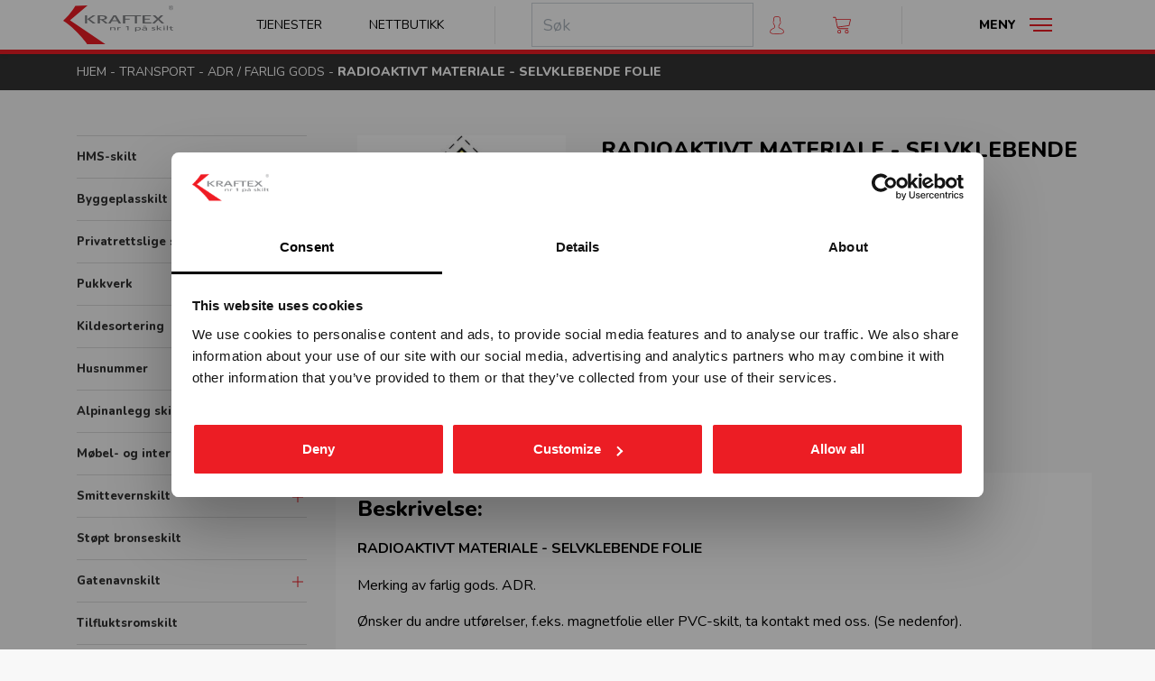

--- FILE ---
content_type: text/html; charset=UTF-8
request_url: https://www.kraftex.no/produkt/transportskilt/adr-farlig-gods/adr-7b-radioaktivt-materiale-selvklebende-folie
body_size: 9303
content:

<!doctype html>
<html lang="no">
<head>
  <script>window.dataLayer = window.dataLayer || [];</script>
      <!-- Google Tag Manager -->
    <script>(function(w,d,s,l,i){w[l]=w[l]||[];w[l].push({'gtm.start':
      new Date().getTime(),event:'gtm.js'});var f=d.getElementsByTagName(s)[0],
      j=d.createElement(s),dl=l!='dataLayer'?'&l='+l:'';j.async=true;j.src=
      'https://www.googletagmanager.com/gtm.js?id='+i+dl;f.parentNode.insertBefore(j,f);
      })(window,document,'script','dataLayer','GTM-MQQBC65');</script>
    <!-- End Google Tag Manager -->
  
  <meta charset="UTF-8">
  <meta name="viewport" content="width=device-width, initial-scale=1">
  <meta http-equiv="X-UA-Compatible" content="ie=edge">
  <meta name="csrf-token" content="U78VHPg1KPuJzpOrVVyUIqkggi8qDL4D7awUI9RM">

  <title>RADIOAKTIVT MATERIALE | Kraftex - Nummer 1 på skilt</title>

  <link rel="apple-touch-icon" sizes="180x180" href="/favicons/apple-touch-icon.png">
  <link rel="icon" type="image/png" sizes="32x32" href="/favicons/favicon-32x32.png">
  <link rel="icon" type="image/png" sizes="16x16" href="/favicons/favicon-16x16.png">
  <link rel="manifest" href="/favicons/site.webmanifest">
  <link rel="mask-icon" href="/favicons/safari-pinned-tab.svg" color="#ec1d24">
  <link rel="shortcut icon" href="/favicons/favicon.ico">
  <meta name="msapplication-TileColor" content="#b91d47">
  <meta name="msapplication-config" content="/favicons/browserconfig.xml">
  <meta name="theme-color" content="#ec1d24">

      <meta name="description" content="RADIOAKTIVT MATERIALE">
    <link rel="canonical" href="https://www.kraftex.no/produkt/transportskilt/adr-farlig-gods/adr-7b-radioaktivt-materiale-selvklebende-folie" />
    <meta property="og:title" content="RADIOAKTIVT MATERIALE | Kraftex - Nummer 1 på skilt">
    <meta property="og:description" content="RADIOAKTIVT MATERIALE">
    <meta property="og:url" content="https://www.kraftex.no/produkt/transportskilt/adr-farlig-gods/adr-7b-radioaktivt-materiale-selvklebende-folie">
    <meta property="og:locale" content="nb_NO">
    <meta property="og:type" content="website">
    <meta property="og:image" content="https://kraftex.imgix.net/kraftex/og_image.jpg?w=2000&h=2000">
    <meta property="og:site_name" content="Kraftex AS">
  
  <link rel="dns-prefetch" href="https://imgix.net">
  <link rel="preconnect" href="https://fonts.gstatic.com/" crossorigin>
  <link rel="dns-prefetch" href="https://fonts.gstatic.com">
  <link href="https://fonts.googleapis.com/css?family=Nunito:400,700,800&display=swap" rel="stylesheet">
  <link rel="stylesheet" href="/kraftex/css/app.css?id=fd701b9a404b1e91780c">
  <script src="https://polyfill.io/v3/polyfill.min.js?features=es6"></script>

  
  
  
  <script>
    function semproFunctionality() {
              var bugsnagScript = document.createElement('script');
        bugsnagScript.src = '//d2wy8f7a9ursnm.cloudfront.net/v7/bugsnag.min.js';
        bugsnagScript.onload = function () {
          window.bugsnagClient = Bugsnag.start({
            apiKey: '8ef56970be17f4b2dec5036287ae9b00',
            releaseStage: 'production'
          });
        };
        document.head.appendChild(bugsnagScript);
          }
  </script>

  <script src="https://www.google.com/recaptcha/api.js?render=6LfX9fgdAAAAAAtbpR25zfjygZC2vrWI7hyVSaG6"></script>
</head>
<body class="product-show produkt-transportskilt-adr-farlig-gods-adr-7b-radioaktivt-materiale-selvklebende-folie site-kraftex">

  <!-- Google Tag Manager (noscript) -->
  <noscript><iframe src="https://www.googletagmanager.com/ns.html?id=GTM-MQQBC65"
                    height="0" width="0" style="display:none;visibility:hidden"></iframe></noscript>
  <!-- End Google Tag Manager (noscript) -->


<div id="app" class="site-wrapper">

    <header class="site-header">
    <div class="main-nav">
  
  
  <div class="main-nav__container">
    <div class="d-flex align-items-center">

      <div class="main-nav__col d-flex align-items-center mr-auto">
        <div class="main-nav__logo">
          <a href="/">
            <h1 class="sr-only">Kraftex - nr 1 på skilt</h1>
            <img class="svg-kraftex-logo" src="https://www.kraftex.no/img/kraftex-logo.svg" alt="logo">
          </a>
        </div>
      </div>

      <div class="main-nav__col d-flex d-sm-none align-items-center justify-content-end mr-2">
        <ul class="nav flex-nowrap">
          <li class="nav-item">
            <a class="nav-link primary-nav-search-toggler" href="#primary-nav-search" data-toggle="collapse"
               aria-controls="primary-nav-search" aria-expanded="false" aria-label="Toggle search">
              <svg class="svg-icon-search" width="20" height="20" viewBox="0 0 51 52.97">
  <path d="m50.72 51.27-14.86-15.45a21 21 0 1 0 -1.48 1.35l14.9 15.49a1 1 0 1 0 1.44-1.39zm-29.72-11.27a19 19 0 1 1 19-19 19 19 0 0 1 -19 19z"/>
</svg>            </a>
          </li>
          <li class="nav-item ml-0">
            <a class="nav-link" href="https://www.kraftex.no/produkter" title="Nettbutikk">
              <svg class="svg-icon-shoppingbag" width="20" height="20" viewBox="0 0 512 512">
  <path d="M501.33,106.67H10.67A10.67,10.67,0,0,0,0,117.33v320A74.75,74.75,0,0,0,74.67,512H437.33A74.75,74.75,0,0,0,512,437.33v-320A10.67,10.67,0,0,0,501.33,106.67ZM490.67,437.33a53.39,53.39,0,0,1-53.34,53.34H74.67a53.39,53.39,0,0,1-53.34-53.34V128H490.67Z"/>
  <path d="M256,0A106.79,106.79,0,0,0,149.33,106.67v74.66a10.67,10.67,0,1,0,21.34,0V106.67a85.33,85.33,0,1,1,170.66,0v74.66a10.67,10.67,0,0,0,21.34,0V106.67A106.79,106.79,0,0,0,256,0Z"/>
  <path d="M160,170.67a32,32,0,1,0,32,32A32,32,0,0,0,160,170.67Zm0,42.66a10.67,10.67,0,1,1,10.67-10.66A10.7,10.7,0,0,1,160,213.33Z"/>
  <path d="M352,170.67a32,32,0,1,0,32,32A32,32,0,0,0,352,170.67Zm0,42.66a10.67,10.67,0,1,1,10.67-10.66A10.7,10.7,0,0,1,352,213.33Z"/>
</svg>
            </a>
          </li>
          <li class="nav-item ml-0">
            <a class="nav-link" href="https://www.kraftex.no/handlekurv" title="Handlevogn">
              <svg class="svg-icon-cart" width="20" height="20"  viewBox="0 0 512 469.33">
  <path d="m509.87 68.27c-2.14-2.14-4.27-4.27-8.54-4.27h-405.33l-10.67-55.47c0-4.26-6.4-8.53-10.66-8.53h-64c-6.4 0-10.67 4.27-10.67 10.67s4.27 10.66 10.67 10.66h55.46l51.2 260.27c6.4 34.13 38.4 59.73 72.54 59.73h245.33c6.4 0 10.67-4.26 10.67-10.66s-4.27-10.67-10.67-10.67h-243.2c-17.07 0-34.13-8.53-42.67-23.47l311.47-42.66c4.27 0 8.53-4.27 8.53-8.54l42.67-170.66s0-4.27-2.13-6.4zm-59.74 166.4-311.46 40.53-38.4-192h386.13z"/>
  <path d="m181.33 362.67a53.33 53.33 0 1 0 53.34 53.33 52.81 52.81 0 0 0 -53.34-53.33zm0 85.33c-17.06 0-32-14.93-32-32s14.94-32 32-32 32 14.93 32 32-14.93 32-32 32z"/>
  <path d="m394.67 362.67a53.33 53.33 0 1 0 53.33 53.33 52.81 52.81 0 0 0 -53.33-53.33zm0 85.33c-17.07 0-32-14.93-32-32s14.93-32 32-32 32 14.93 32 32-14.94 32-32 32z"/>
</svg>              <cart-dropdown-component></cart-dropdown-component>
            </a>
          </li>
        </ul>
      </div>

      <div class="main-nav__col d-none d-lg-flex align-items-center justify-content-end">
        <ul class="nav">
          <li class="nav-item">
            <a class="nav-link" href="https://www.kraftex.no/tjenester">Tjenester</a>
          </li>
          <li class="nav-item">
            <a class="nav-link" href="https://www.kraftex.no/produkter">Nettbutikk</a>
          </li>
        </ul>
      </div>

      <div class="main-nav__divider d-none d-lg-flex"></div>

      <div class="main-nav__col d-none d-sm-flex align-items-center justify-content-end">
        <ul class="nav align-items-center">
          <li class="nav-item d-md-none d-block">
            <a class="nav-link primary-nav-search-toggler" href="#primary-nav-search" data-toggle="collapse"
               aria-controls="primary-nav-search" aria-expanded="false" aria-label="Toggle search">
              <svg class="svg-icon-search" width="20" height="20" viewBox="0 0 51 52.97">
  <path d="m50.72 51.27-14.86-15.45a21 21 0 1 0 -1.48 1.35l14.9 15.49a1 1 0 1 0 1.44-1.39zm-29.72-11.27a19 19 0 1 1 19-19 19 19 0 0 1 -19 19z"/>
</svg>            </a>
          </li>
          <li class="desktopMobileSearch">
            <form role="search" method="get" class="search-form d-none d-md-flex" action="/">
                              <global-header-search :site-id="1"></global-header-search>
                          </form>
          </li>
          <li class="nav-item">
            <a class="nav-link" href="https://www.kraftex.no/min-side">
              <svg class="svg-icon-user" width="20" height="20" viewBox="0 0 46 60">
  <path d="M41,42.89l-9.55-4.78A2.62,2.62,0,0,1,30,35.75V32.37c.23-.28.47-.6.72-.95a22.8,22.8,0,0,0,3-5.8A4,4,0,0,0,36,22V18a4,4,0,0,0-1-2.62V10.06a8.94,8.94,0,0,0-2.09-6.53C30.85,1.19,27.52,0,23,0s-7.85,1.19-9.91,3.53A8.94,8.94,0,0,0,11,10.06v5.32A4,4,0,0,0,10,18v4a4,4,0,0,0,1.5,3.11A20.91,20.91,0,0,0,15,32.35v3.3A2.64,2.64,0,0,1,13.62,38L4.7,42.84A9,9,0,0,0,0,50.76V54c0,4.75,15.05,6,23,6s23-1.25,23-6V51A9,9,0,0,0,41,42.89ZM44,54c0,1.36-7.41,4-21,4S2,55.36,2,54V50.76A7,7,0,0,1,5.66,44.6l8.92-4.87A4.65,4.65,0,0,0,17,35.65v-4l-.23-.28a18.76,18.76,0,0,1-3.41-7.07l-.09-.39-.34-.22A2,2,0,0,1,12,22V18a2,2,0,0,1,.67-1.48l.33-.29V9.87a7,7,0,0,1,1.61-5C16.25,3,19.08,2,23,2s6.73,1,8.39,2.83a7.08,7.08,0,0,1,1.62,5v6.36l.33.3A2,2,0,0,1,34,18v4a2,2,0,0,1-1.42,1.9l-.5.15-.16.5a21,21,0,0,1-2.83,5.71c-.3.42-.59.79-.84,1.08l-.25.28v4.13a4.6,4.6,0,0,0,2.57,4.15l9.55,4.78A7,7,0,0,1,44,51Z"/>
</svg>            </a>
          </li>
          <li class="nav-item">
            <a class="nav-link" href="https://www.kraftex.no/handlekurv">
              <svg class="svg-icon-cart" width="20" height="20"  viewBox="0 0 512 469.33">
  <path d="m509.87 68.27c-2.14-2.14-4.27-4.27-8.54-4.27h-405.33l-10.67-55.47c0-4.26-6.4-8.53-10.66-8.53h-64c-6.4 0-10.67 4.27-10.67 10.67s4.27 10.66 10.67 10.66h55.46l51.2 260.27c6.4 34.13 38.4 59.73 72.54 59.73h245.33c6.4 0 10.67-4.26 10.67-10.66s-4.27-10.67-10.67-10.67h-243.2c-17.07 0-34.13-8.53-42.67-23.47l311.47-42.66c4.27 0 8.53-4.27 8.53-8.54l42.67-170.66s0-4.27-2.13-6.4zm-59.74 166.4-311.46 40.53-38.4-192h386.13z"/>
  <path d="m181.33 362.67a53.33 53.33 0 1 0 53.34 53.33 52.81 52.81 0 0 0 -53.34-53.33zm0 85.33c-17.06 0-32-14.93-32-32s14.94-32 32-32 32 14.93 32 32-14.93 32-32 32z"/>
  <path d="m394.67 362.67a53.33 53.33 0 1 0 53.33 53.33 52.81 52.81 0 0 0 -53.33-53.33zm0 85.33c-17.07 0-32-14.93-32-32s14.93-32 32-32 32 14.93 32 32-14.94 32-32 32z"/>
</svg>              <cart-dropdown-component></cart-dropdown-component>
            </a>
          </li>
        </ul>
      </div>

      <div class="main-nav__divider d-none d-sm-flex"></div>

      <div class="main-nav__col d-flex align-items-center justify-content-end">
        <button class="btn primary-nav-toggler tcon tcon-menu--xcross navbar-toggler collapsed"
                id="primary-nav-toggler"
                type="button" data-toggle="collapse" data-target="#primary-nav"
                aria-controls="primary-nav" aria-expanded="false" aria-label="Toggle navigation"
        >
          <span class="d-none d-sm-flex">Meny</span>
          <span class="tcon-menu__lines" aria-hidden="true"></span>
        </button>
      </div>
    </div>
  </div>

  
  <div class="primary-nav-search-dropdown collapse navbar-collapse" id="primary-nav-search">
    <div class="dropdown-nav">
      <div class="search-field">
        <form role="search" method="get" class="search-form" action="/">
                      <global-header-search :site-id="1"></global-header-search>
                  </form>
      </div>
    </div>
  </div>

  
  <nav class="primary-nav-dropdown collapse navbar-collapse" id="primary-nav">
    <div class="dropdown-nav d-flex flex-column flex-sm-column-reverse">
      <div class="row no-gutters justify-content-center">
                <div class="col col-sm-4 col-md-3 mb-2">
          <a href="https://www.kraftex.no/min-side" class="nav-link btn dropdown-nav__cta-btn">
            <svg class="svg-icon-user" width="20" height="20" viewBox="0 0 46 60">
  <path d="M41,42.89l-9.55-4.78A2.62,2.62,0,0,1,30,35.75V32.37c.23-.28.47-.6.72-.95a22.8,22.8,0,0,0,3-5.8A4,4,0,0,0,36,22V18a4,4,0,0,0-1-2.62V10.06a8.94,8.94,0,0,0-2.09-6.53C30.85,1.19,27.52,0,23,0s-7.85,1.19-9.91,3.53A8.94,8.94,0,0,0,11,10.06v5.32A4,4,0,0,0,10,18v4a4,4,0,0,0,1.5,3.11A20.91,20.91,0,0,0,15,32.35v3.3A2.64,2.64,0,0,1,13.62,38L4.7,42.84A9,9,0,0,0,0,50.76V54c0,4.75,15.05,6,23,6s23-1.25,23-6V51A9,9,0,0,0,41,42.89ZM44,54c0,1.36-7.41,4-21,4S2,55.36,2,54V50.76A7,7,0,0,1,5.66,44.6l8.92-4.87A4.65,4.65,0,0,0,17,35.65v-4l-.23-.28a18.76,18.76,0,0,1-3.41-7.07l-.09-.39-.34-.22A2,2,0,0,1,12,22V18a2,2,0,0,1,.67-1.48l.33-.29V9.87a7,7,0,0,1,1.61-5C16.25,3,19.08,2,23,2s6.73,1,8.39,2.83a7.08,7.08,0,0,1,1.62,5v6.36l.33.3A2,2,0,0,1,34,18v4a2,2,0,0,1-1.42,1.9l-.5.15-.16.5a21,21,0,0,1-2.83,5.71c-.3.42-.59.79-.84,1.08l-.25.28v4.13a4.6,4.6,0,0,0,2.57,4.15l9.55,4.78A7,7,0,0,1,44,51Z"/>
</svg>            <div>Min side</div>
          </a>
        </div>
        <div class="col col-sm-4 col-md-3 mb-2">
          <a href="https://www.kraftex.no/handlekurv" class="nav-link btn dropdown-nav__cta-btn">
            <svg class="svg-icon-cart" width="20" height="20"  viewBox="0 0 512 469.33">
  <path d="m509.87 68.27c-2.14-2.14-4.27-4.27-8.54-4.27h-405.33l-10.67-55.47c0-4.26-6.4-8.53-10.66-8.53h-64c-6.4 0-10.67 4.27-10.67 10.67s4.27 10.66 10.67 10.66h55.46l51.2 260.27c6.4 34.13 38.4 59.73 72.54 59.73h245.33c6.4 0 10.67-4.26 10.67-10.66s-4.27-10.67-10.67-10.67h-243.2c-17.07 0-34.13-8.53-42.67-23.47l311.47-42.66c4.27 0 8.53-4.27 8.53-8.54l42.67-170.66s0-4.27-2.13-6.4zm-59.74 166.4-311.46 40.53-38.4-192h386.13z"/>
  <path d="m181.33 362.67a53.33 53.33 0 1 0 53.34 53.33 52.81 52.81 0 0 0 -53.34-53.33zm0 85.33c-17.06 0-32-14.93-32-32s14.94-32 32-32 32 14.93 32 32-14.93 32-32 32z"/>
  <path d="m394.67 362.67a53.33 53.33 0 1 0 53.33 53.33 52.81 52.81 0 0 0 -53.33-53.33zm0 85.33c-17.07 0-32-14.93-32-32s14.93-32 32-32 32 14.93 32 32-14.94 32-32 32z"/>
</svg>            <div>Handlekurv</div>
          </a>
        </div>
      </div>

      <hr class="w-100">

      <div class="row no-gutters">
        <div class="col-12 col-sm-3 mb-3">

          <ul class="navbar-nav">
            <li class="nav-item">
              <a href="https://www.kraftex.no/produkter" class="nav-link">
                Nettbutikk
              </a>
            </li>
          </ul>

        </div>
        <div class="col-12 col-sm-3 mb-3">

          <ul class="navbar-nav">
            <li class="nav-item">
              <a href="https://www.kraftex.no/tjenester/skreddersydde-skilt" class="nav-link">
                Skreddersøm
              </a>
            </li>
            <li class="nav-item">
              <a href="https://www.kraftex.no/tjenester" class="nav-link nav-link--small">
                Tjenester
              </a>
            </li>
            <li class="nav-item">
              <a href="https://www.kraftex.no/kundecaser" class="nav-link nav-link--small">
                Kundecaser
              </a>
            </li>
          </ul>

        </div>
        <div class="col-12 col-sm-3 mb-3">

          <ul class="navbar-nav">
            <li class="nav-item">
              <a href="https://www.kraftex.no/kundeservice" class="nav-link">
                Kundeservice
              </a>
            </li>
            <li class="nav-item">
              <a href="https://www.kraftex.no/kontakt-oss" class="nav-link nav-link--small">
                Kontakt oss
              </a>
            </li>
            <li class="nav-item">
              <a href="https://www.kraftex.no/ansatte" class="nav-link nav-link--small">
                Ansatte
              </a>
            </li>
            <li class="nav-item">
              <a href="https://www.kraftex.no/om-oss" class="nav-link nav-link--small">
                Om oss
              </a>
            </li>
          </ul>

        </div>
        <div class="col-12 col-sm-3 mb-3">

          <ul class="navbar-nav">
            <li class="nav-item">
              <a href="https://www.kraftex.no/kataloger" class="nav-link" target="_blank">
                Last ned katalog
              </a>
            </li>
          </ul>

        </div>
      </div>
    </div>
  </nav>
</div>
<div class="navbar-height "></div>
  </header>
  <div class="breadcrumb">
    <div class="container">
              
                  <a href="/" class="breadcrumb-item">Hjem</a> <span>-</span>
                      
                  <a href="/gruppe/transportskilt" class="breadcrumb-item">Transport</a> <span>-</span>
                      
                  <a href="/gruppe/transportskilt/adr-farlig-gods" class="breadcrumb-item">ADR / farlig gods</a> <span>-</span>
                      
                  <span class="breadcrumb-item">RADIOAKTIVT MATERIALE - SELVKLEBENDE FOLIE</span>
                  </div>
  </div>

  
    <div class="site-content">
      
  <div class="d-md-none shadow-sm">
  <button class="btn category-list-mobile-toggler tcon tcon-menu--xcross collapsed justify-content-start"
          id="category-list-mobile-toggler" type="button" aria-expanded="false" aria-label="Toggle category"
          data-toggle="collapse"
          data-target="#category-list-mobile"
          aria-controls="category-list-mobile">
    <span class="tcon-menu__lines" aria-hidden="true"></span>
    <span id="cat-btn-title">Produktoversikt</span>
  </button>
  <div id="category-list-mobile" class="collapse">
        <ul class="category-list">
      <li class="category-list__item
            "
    >
      
      <a href="/gruppe/hms-skilt">
        HMS-skilt
      </a>
              <button type="button" class="category-list__toggler"></button>

        <ul class="category-list__sub-list">
                      <li class="category-list__item
              "
            >
              
              <a href="/gruppe/hms-skilt/advarsel-og-fare">
                Advarsel og fare
              </a>
            </li>
                      <li class="category-list__item
              "
            >
              
              <a href="/gruppe/hms-skilt/paabud">
                Påbud
              </a>
            </li>
                      <li class="category-list__item
              "
            >
              
              <a href="/gruppe/hms-skilt/forbud">
                Forbud
              </a>
            </li>
                      <li class="category-list__item
              "
            >
              
              <a href="/gruppe/hms-skilt/brann">
                Brann
              </a>
            </li>
                      <li class="category-list__item
              "
            >
              
              <a href="/gruppe/hms-skilt/redning-og-roemning">
                Redning og rømning
              </a>
            </li>
                      <li class="category-list__item
              "
            >
              
              <a href="/gruppe/hms-skilt/diverse">
                Diverse
              </a>
            </li>
                  </ul>

          </li>
      <li class="category-list__item
            "
    >
      
      <a href="/gruppe/byggeplasskilt">
        Byggeplasskilt
      </a>
          </li>
      <li class="category-list__item
            "
    >
      
      <a href="/gruppe/privatrettslige-skilt">
        Privatrettslige skilt
      </a>
          </li>
      <li class="category-list__item
            "
    >
      
      <a href="/gruppe/pukkverk">
        Pukkverk
      </a>
          </li>
      <li class="category-list__item
            "
    >
      
      <a href="/gruppe/kildesortering">
        Kildesortering
      </a>
              <button type="button" class="category-list__toggler"></button>

        <ul class="category-list__sub-list">
                      <li class="category-list__item
              "
            >
              
              <a href="/gruppe/kildesortering/merkeordningen">
                Merkeordningen
              </a>
            </li>
                      <li class="category-list__item
              "
            >
              
              <a href="/gruppe/kildesortering/avfallsfraksjoner">
                Avfallsfraksjoner
              </a>
            </li>
                  </ul>

          </li>
      <li class="category-list__item
            "
    >
      
      <a href="/gruppe/husnummerskilt">
        Husnummer
      </a>
          </li>
      <li class="category-list__item
            "
    >
      
      <a href="/gruppe/skilt-for-alpinanlegg">
        Alpinanlegg skiheisskilt
      </a>
          </li>
      <li class="category-list__item
            "
    >
      
      <a href="/gruppe/moebel-og-interioerfolie">
        Møbel- og interiørfolie
      </a>
          </li>
      <li class="category-list__item
            "
    >
      
      <a href="/gruppe/smittevernskilt">
        Smittevernskilt
      </a>
              <button type="button" class="category-list__toggler"></button>

        <ul class="category-list__sub-list">
                      <li class="category-list__item
              "
            >
              
              <a href="/gruppe/smittevernskilt/fhi-plakater">
                FHI plakater
              </a>
            </li>
                      <li class="category-list__item
              "
            >
              
              <a href="/gruppe/smittevernskilt/skilt">
                Skilt
              </a>
            </li>
                      <li class="category-list__item
              "
            >
              
              <a href="/gruppe/smittevernskilt/sonemarkering-sklisikker-gulvfolie">
                Sonemarkering - Sklisikker gulvfolie
              </a>
            </li>
                      <li class="category-list__item
              "
            >
              
              <a href="/gruppe/smittevernskilt/avstandmarkering-sklisikker-gulvfolie">
                Avstandmarkering - Sklisikker gulvfolie
              </a>
            </li>
                      <li class="category-list__item
              "
            >
              
              <a href="/gruppe/smittevernskilt/hygieneskjermer">
                Hygieneskjermer
              </a>
            </li>
                      <li class="category-list__item
              "
            >
              
              <a href="/gruppe/smittevernskilt/banner">
                Banner
              </a>
            </li>
                      <li class="category-list__item
              "
            >
              
              <a href="/gruppe/smittevernskilt/rollup">
                Rollup
              </a>
            </li>
                  </ul>

          </li>
      <li class="category-list__item
            "
    >
      
      <a href="/gruppe/stoept-bronseskilt">
        Støpt bronseskilt
      </a>
          </li>
      <li class="category-list__item
            "
    >
      
      <a href="/gruppe/gatenavnskilt">
        Gatenavnskilt
      </a>
              <button type="button" class="category-list__toggler"></button>

        <ul class="category-list__sub-list">
                      <li class="category-list__item
              "
            >
              
              <a href="/gruppe/gatenavnskilt/gatenavn-refleks-aluminium">
                Gatenavn refleks aluminium
              </a>
            </li>
                      <li class="category-list__item
              "
            >
              
              <a href="/gruppe/gatenavnskilt/gatenavn-stoept">
                Gatenavn støpt
              </a>
            </li>
                  </ul>

          </li>
      <li class="category-list__item
            "
    >
      
      <a href="/gruppe/tilfluktsromskilt">
        Tilfluktsromskilt
      </a>
          </li>
      <li class="category-list__item
            "
    >
      
      <a href="/gruppe/kumskilt">
        Kumskilt
      </a>
          </li>
      <li class="category-list__item
            "
    >
      
      <a href="/gruppe/festemateriell">
        Festemateriell
      </a>
          </li>
      <li class="category-list__item
            "
    >
      
      <a href="/gruppe/gatebukker">
        Gatebukker
      </a>
          </li>
      <li class="category-list__item
            "
    >
      
      <a href="/gruppe/merking-av-kjemikalier-clp">
        Merking av kjemikalier CLP
      </a>
          </li>
      <li class="category-list__item
            "
    >
      
      <a href="/gruppe/universell-utforming">
        Universell utforming
      </a>
              <button type="button" class="category-list__toggler"></button>

        <ul class="category-list__sub-list">
                      <li class="category-list__item
              "
            >
              
              <a href="/gruppe/universell-utforming/symbolskilt">
                Symbolskilt
              </a>
            </li>
                      <li class="category-list__item
              "
            >
              
              <a href="/gruppe/universell-utforming/skiltsystem">
                Skiltsystem
              </a>
            </li>
                      <li class="category-list__item
              "
            >
              
              <a href="/gruppe/universell-utforming/taktile-skilt">
                Taktile skilt
              </a>
            </li>
                      <li class="category-list__item
              "
            >
              
              <a href="/gruppe/universell-utforming/piktogram-skilt">
                Piktogram skilt
              </a>
            </li>
                  </ul>

          </li>
      <li class="category-list__item
            "
    >
      
      <a href="/gruppe/trafikkskilt">
        Trafikkskilt
      </a>
              <button type="button" class="category-list__toggler"></button>

        <ul class="category-list__sub-list">
                      <li class="category-list__item
              "
            >
              
              <a href="/gruppe/trafikkskilt/forbudsskilt">
                Forbudsskilt
              </a>
            </li>
                      <li class="category-list__item
              "
            >
              
              <a href="/gruppe/trafikkskilt/opplysningsskilt">
                Opplysningsskilt
              </a>
            </li>
                      <li class="category-list__item
              "
            >
              
              <a href="/gruppe/trafikkskilt/fareskilt">
                Fareskilt
              </a>
            </li>
                      <li class="category-list__item
              "
            >
              
              <a href="/gruppe/trafikkskilt/veiarbeid-og-arbeidsvarsling">
                Veiarbeid og arbeidsvarsling
              </a>
            </li>
                      <li class="category-list__item
              "
            >
              
              <a href="/gruppe/trafikkskilt/paabudsskilt">
                Påbudsskilt
              </a>
            </li>
                      <li class="category-list__item
              "
            >
              
              <a href="/gruppe/trafikkskilt/markering">
                Markering
              </a>
            </li>
                      <li class="category-list__item
              "
            >
              
              <a href="/gruppe/trafikkskilt/vikeplikt-og-forskjoersrett">
                Vikeplikt og forskjørsrett
              </a>
            </li>
                      <li class="category-list__item
              "
            >
              
              <a href="/gruppe/trafikkskilt/tunnelskilt">
                Tunnelskilt
              </a>
            </li>
                      <li class="category-list__item
              "
            >
              
              <a href="/gruppe/trafikkskilt/varslingsutstyr">
                Varslingsutstyr
              </a>
            </li>
                  </ul>

          </li>
      <li class="category-list__item
            "
    >
      
      <a href="/gruppe/profilering">
        Profilering
      </a>
          </li>
      <li class="category-list__item
       expand       "
    >
      
      <a href="/gruppe/transportskilt">
        Transport
      </a>
              <button type="button" class="category-list__toggler"></button>

        <ul class="category-list__sub-list">
                      <li class="category-list__item
               active "
            >
              
              <a href="/gruppe/transportskilt/adr-farlig-gods">
                ADR / farlig gods
              </a>
            </li>
                      <li class="category-list__item
              "
            >
              
              <a href="/gruppe/transportskilt/lastebil">
                Lastebil
              </a>
            </li>
                      <li class="category-list__item
              "
            >
              
              <a href="/gruppe/transportskilt/bildekor">
                Bildekor
              </a>
            </li>
                      <li class="category-list__item
              "
            >
              
              <a href="/gruppe/transportskilt/container">
                Container
              </a>
            </li>
                  </ul>

          </li>
      <li class="category-list__item
            "
    >
      
      <a href="/gruppe/friluftslivskilt">
        Friluftslivskilt
      </a>
          </li>
      <li class="category-list__item
            "
    >
      
      <a href="/gruppe/vassdragsskilt">
        Vassdragsskilt
      </a>
              <button type="button" class="category-list__toggler"></button>

        <ul class="category-list__sub-list">
                      <li class="category-list__item
              "
            >
              
              <a href="/gruppe/vassdragsskilt/vassdrag-maalestav">
                Vassdrag målestav
              </a>
            </li>
                      <li class="category-list__item
              "
            >
              
              <a href="/gruppe/vassdragsskilt/vassdrag-opplysningsskilt">
                Vassdrag opplysningsskilt
              </a>
            </li>
                      <li class="category-list__item
              "
            >
              
              <a href="/gruppe/vassdragsskilt/vassdrag-fareskilt">
                Vassdrag fareskilt
              </a>
            </li>
                      <li class="category-list__item
              "
            >
              
              <a href="/gruppe/vassdragsskilt/vassdrag-forbudsskilt">
                Vassdrag forbudsskilt
              </a>
            </li>
                      <li class="category-list__item
              "
            >
              
              <a href="/gruppe/vassdragsskilt/vassdrag-underskilt">
                Vassdrag underskilt
              </a>
            </li>
                      <li class="category-list__item
              "
            >
              
              <a href="/gruppe/vassdragsskilt/vassdrag-paabudsskilt">
                Vassdrag påbudsskilt
              </a>
            </li>
                  </ul>

          </li>
      <li class="category-list__item
            "
    >
      
      <a href="/gruppe/imo-skilt">
        IMO-skilt
      </a>
              <button type="button" class="category-list__toggler"></button>

        <ul class="category-list__sub-list">
                      <li class="category-list__item
              "
            >
              
              <a href="/gruppe/imo-skilt/imo-safety-signs">
                IMO Safety signs
              </a>
            </li>
                      <li class="category-list__item
              "
            >
              
              <a href="/gruppe/imo-skilt/imo-fire-signs">
                IMO Fire signs
              </a>
            </li>
                      <li class="category-list__item
              "
            >
              
              <a href="/gruppe/imo-skilt/imo-isps-signs">
                IMO ISPS signs
              </a>
            </li>
                      <li class="category-list__item
              "
            >
              
              <a href="/gruppe/imo-skilt/imo-combination-signs">
                IMO Combination signs
              </a>
            </li>
                  </ul>

          </li>
      <li class="category-list__item
            "
    >
      
      <a href="/gruppe/mesterprodukter">
        Mesterprodukter
      </a>
          </li>
      <li class="category-list__item
            "
    >
      
      <a href="/gruppe/industriskilt">
        Industriskilt
      </a>
          </li>
      <li class="category-list__item
            "
    >
      
      <a href="/gruppe/doerskilt">
        Dørskilt
      </a>
          </li>
      <li class="category-list__item
            "
    >
      
      <a href="/gruppe/merkespray">
        Merkespray
      </a>
              <button type="button" class="category-list__toggler"></button>

        <ul class="category-list__sub-list">
                      <li class="category-list__item
              "
            >
              
              <a href="/gruppe/merkespray/sprayboks">
                Sprayboks
              </a>
            </li>
                      <li class="category-list__item
              "
            >
              
              <a href="/gruppe/merkespray/linjemarkering">
                Linjemarkering
              </a>
            </li>
                      <li class="category-list__item
              "
            >
              
              <a href="/gruppe/merkespray/vogner-haandtak">
                Vogner-Håndtak
              </a>
            </li>
                  </ul>

          </li>
  
  </ul>
  </div>
</div>

  
  <div id="store-content"
       class="container section-m-y "
  >
    <div class="row">

      
      <aside
                  class="col-md-4 col-xl-3 d-none d-md-block"
              >
        
        <ul class="category-list">
      <li class="category-list__item
            "
    >
      
      <a href="/gruppe/hms-skilt">
        HMS-skilt
      </a>
              <button type="button" class="category-list__toggler"></button>

        <ul class="category-list__sub-list">
                      <li class="category-list__item
              "
            >
              
              <a href="/gruppe/hms-skilt/advarsel-og-fare">
                Advarsel og fare
              </a>
            </li>
                      <li class="category-list__item
              "
            >
              
              <a href="/gruppe/hms-skilt/paabud">
                Påbud
              </a>
            </li>
                      <li class="category-list__item
              "
            >
              
              <a href="/gruppe/hms-skilt/forbud">
                Forbud
              </a>
            </li>
                      <li class="category-list__item
              "
            >
              
              <a href="/gruppe/hms-skilt/brann">
                Brann
              </a>
            </li>
                      <li class="category-list__item
              "
            >
              
              <a href="/gruppe/hms-skilt/redning-og-roemning">
                Redning og rømning
              </a>
            </li>
                      <li class="category-list__item
              "
            >
              
              <a href="/gruppe/hms-skilt/diverse">
                Diverse
              </a>
            </li>
                  </ul>

          </li>
      <li class="category-list__item
            "
    >
      
      <a href="/gruppe/byggeplasskilt">
        Byggeplasskilt
      </a>
          </li>
      <li class="category-list__item
            "
    >
      
      <a href="/gruppe/privatrettslige-skilt">
        Privatrettslige skilt
      </a>
          </li>
      <li class="category-list__item
            "
    >
      
      <a href="/gruppe/pukkverk">
        Pukkverk
      </a>
          </li>
      <li class="category-list__item
            "
    >
      
      <a href="/gruppe/kildesortering">
        Kildesortering
      </a>
              <button type="button" class="category-list__toggler"></button>

        <ul class="category-list__sub-list">
                      <li class="category-list__item
              "
            >
              
              <a href="/gruppe/kildesortering/merkeordningen">
                Merkeordningen
              </a>
            </li>
                      <li class="category-list__item
              "
            >
              
              <a href="/gruppe/kildesortering/avfallsfraksjoner">
                Avfallsfraksjoner
              </a>
            </li>
                  </ul>

          </li>
      <li class="category-list__item
            "
    >
      
      <a href="/gruppe/husnummerskilt">
        Husnummer
      </a>
          </li>
      <li class="category-list__item
            "
    >
      
      <a href="/gruppe/skilt-for-alpinanlegg">
        Alpinanlegg skiheisskilt
      </a>
          </li>
      <li class="category-list__item
            "
    >
      
      <a href="/gruppe/moebel-og-interioerfolie">
        Møbel- og interiørfolie
      </a>
          </li>
      <li class="category-list__item
            "
    >
      
      <a href="/gruppe/smittevernskilt">
        Smittevernskilt
      </a>
              <button type="button" class="category-list__toggler"></button>

        <ul class="category-list__sub-list">
                      <li class="category-list__item
              "
            >
              
              <a href="/gruppe/smittevernskilt/fhi-plakater">
                FHI plakater
              </a>
            </li>
                      <li class="category-list__item
              "
            >
              
              <a href="/gruppe/smittevernskilt/skilt">
                Skilt
              </a>
            </li>
                      <li class="category-list__item
              "
            >
              
              <a href="/gruppe/smittevernskilt/sonemarkering-sklisikker-gulvfolie">
                Sonemarkering - Sklisikker gulvfolie
              </a>
            </li>
                      <li class="category-list__item
              "
            >
              
              <a href="/gruppe/smittevernskilt/avstandmarkering-sklisikker-gulvfolie">
                Avstandmarkering - Sklisikker gulvfolie
              </a>
            </li>
                      <li class="category-list__item
              "
            >
              
              <a href="/gruppe/smittevernskilt/hygieneskjermer">
                Hygieneskjermer
              </a>
            </li>
                      <li class="category-list__item
              "
            >
              
              <a href="/gruppe/smittevernskilt/banner">
                Banner
              </a>
            </li>
                      <li class="category-list__item
              "
            >
              
              <a href="/gruppe/smittevernskilt/rollup">
                Rollup
              </a>
            </li>
                  </ul>

          </li>
      <li class="category-list__item
            "
    >
      
      <a href="/gruppe/stoept-bronseskilt">
        Støpt bronseskilt
      </a>
          </li>
      <li class="category-list__item
            "
    >
      
      <a href="/gruppe/gatenavnskilt">
        Gatenavnskilt
      </a>
              <button type="button" class="category-list__toggler"></button>

        <ul class="category-list__sub-list">
                      <li class="category-list__item
              "
            >
              
              <a href="/gruppe/gatenavnskilt/gatenavn-refleks-aluminium">
                Gatenavn refleks aluminium
              </a>
            </li>
                      <li class="category-list__item
              "
            >
              
              <a href="/gruppe/gatenavnskilt/gatenavn-stoept">
                Gatenavn støpt
              </a>
            </li>
                  </ul>

          </li>
      <li class="category-list__item
            "
    >
      
      <a href="/gruppe/tilfluktsromskilt">
        Tilfluktsromskilt
      </a>
          </li>
      <li class="category-list__item
            "
    >
      
      <a href="/gruppe/kumskilt">
        Kumskilt
      </a>
          </li>
      <li class="category-list__item
            "
    >
      
      <a href="/gruppe/festemateriell">
        Festemateriell
      </a>
          </li>
      <li class="category-list__item
            "
    >
      
      <a href="/gruppe/gatebukker">
        Gatebukker
      </a>
          </li>
      <li class="category-list__item
            "
    >
      
      <a href="/gruppe/merking-av-kjemikalier-clp">
        Merking av kjemikalier CLP
      </a>
          </li>
      <li class="category-list__item
            "
    >
      
      <a href="/gruppe/universell-utforming">
        Universell utforming
      </a>
              <button type="button" class="category-list__toggler"></button>

        <ul class="category-list__sub-list">
                      <li class="category-list__item
              "
            >
              
              <a href="/gruppe/universell-utforming/symbolskilt">
                Symbolskilt
              </a>
            </li>
                      <li class="category-list__item
              "
            >
              
              <a href="/gruppe/universell-utforming/skiltsystem">
                Skiltsystem
              </a>
            </li>
                      <li class="category-list__item
              "
            >
              
              <a href="/gruppe/universell-utforming/taktile-skilt">
                Taktile skilt
              </a>
            </li>
                      <li class="category-list__item
              "
            >
              
              <a href="/gruppe/universell-utforming/piktogram-skilt">
                Piktogram skilt
              </a>
            </li>
                  </ul>

          </li>
      <li class="category-list__item
            "
    >
      
      <a href="/gruppe/trafikkskilt">
        Trafikkskilt
      </a>
              <button type="button" class="category-list__toggler"></button>

        <ul class="category-list__sub-list">
                      <li class="category-list__item
              "
            >
              
              <a href="/gruppe/trafikkskilt/forbudsskilt">
                Forbudsskilt
              </a>
            </li>
                      <li class="category-list__item
              "
            >
              
              <a href="/gruppe/trafikkskilt/opplysningsskilt">
                Opplysningsskilt
              </a>
            </li>
                      <li class="category-list__item
              "
            >
              
              <a href="/gruppe/trafikkskilt/fareskilt">
                Fareskilt
              </a>
            </li>
                      <li class="category-list__item
              "
            >
              
              <a href="/gruppe/trafikkskilt/veiarbeid-og-arbeidsvarsling">
                Veiarbeid og arbeidsvarsling
              </a>
            </li>
                      <li class="category-list__item
              "
            >
              
              <a href="/gruppe/trafikkskilt/paabudsskilt">
                Påbudsskilt
              </a>
            </li>
                      <li class="category-list__item
              "
            >
              
              <a href="/gruppe/trafikkskilt/markering">
                Markering
              </a>
            </li>
                      <li class="category-list__item
              "
            >
              
              <a href="/gruppe/trafikkskilt/vikeplikt-og-forskjoersrett">
                Vikeplikt og forskjørsrett
              </a>
            </li>
                      <li class="category-list__item
              "
            >
              
              <a href="/gruppe/trafikkskilt/tunnelskilt">
                Tunnelskilt
              </a>
            </li>
                      <li class="category-list__item
              "
            >
              
              <a href="/gruppe/trafikkskilt/varslingsutstyr">
                Varslingsutstyr
              </a>
            </li>
                  </ul>

          </li>
      <li class="category-list__item
            "
    >
      
      <a href="/gruppe/profilering">
        Profilering
      </a>
          </li>
      <li class="category-list__item
       expand       "
    >
      
      <a href="/gruppe/transportskilt">
        Transport
      </a>
              <button type="button" class="category-list__toggler"></button>

        <ul class="category-list__sub-list">
                      <li class="category-list__item
               active "
            >
              
              <a href="/gruppe/transportskilt/adr-farlig-gods">
                ADR / farlig gods
              </a>
            </li>
                      <li class="category-list__item
              "
            >
              
              <a href="/gruppe/transportskilt/lastebil">
                Lastebil
              </a>
            </li>
                      <li class="category-list__item
              "
            >
              
              <a href="/gruppe/transportskilt/bildekor">
                Bildekor
              </a>
            </li>
                      <li class="category-list__item
              "
            >
              
              <a href="/gruppe/transportskilt/container">
                Container
              </a>
            </li>
                  </ul>

          </li>
      <li class="category-list__item
            "
    >
      
      <a href="/gruppe/friluftslivskilt">
        Friluftslivskilt
      </a>
          </li>
      <li class="category-list__item
            "
    >
      
      <a href="/gruppe/vassdragsskilt">
        Vassdragsskilt
      </a>
              <button type="button" class="category-list__toggler"></button>

        <ul class="category-list__sub-list">
                      <li class="category-list__item
              "
            >
              
              <a href="/gruppe/vassdragsskilt/vassdrag-maalestav">
                Vassdrag målestav
              </a>
            </li>
                      <li class="category-list__item
              "
            >
              
              <a href="/gruppe/vassdragsskilt/vassdrag-opplysningsskilt">
                Vassdrag opplysningsskilt
              </a>
            </li>
                      <li class="category-list__item
              "
            >
              
              <a href="/gruppe/vassdragsskilt/vassdrag-fareskilt">
                Vassdrag fareskilt
              </a>
            </li>
                      <li class="category-list__item
              "
            >
              
              <a href="/gruppe/vassdragsskilt/vassdrag-forbudsskilt">
                Vassdrag forbudsskilt
              </a>
            </li>
                      <li class="category-list__item
              "
            >
              
              <a href="/gruppe/vassdragsskilt/vassdrag-underskilt">
                Vassdrag underskilt
              </a>
            </li>
                      <li class="category-list__item
              "
            >
              
              <a href="/gruppe/vassdragsskilt/vassdrag-paabudsskilt">
                Vassdrag påbudsskilt
              </a>
            </li>
                  </ul>

          </li>
      <li class="category-list__item
            "
    >
      
      <a href="/gruppe/imo-skilt">
        IMO-skilt
      </a>
              <button type="button" class="category-list__toggler"></button>

        <ul class="category-list__sub-list">
                      <li class="category-list__item
              "
            >
              
              <a href="/gruppe/imo-skilt/imo-safety-signs">
                IMO Safety signs
              </a>
            </li>
                      <li class="category-list__item
              "
            >
              
              <a href="/gruppe/imo-skilt/imo-fire-signs">
                IMO Fire signs
              </a>
            </li>
                      <li class="category-list__item
              "
            >
              
              <a href="/gruppe/imo-skilt/imo-isps-signs">
                IMO ISPS signs
              </a>
            </li>
                      <li class="category-list__item
              "
            >
              
              <a href="/gruppe/imo-skilt/imo-combination-signs">
                IMO Combination signs
              </a>
            </li>
                  </ul>

          </li>
      <li class="category-list__item
            "
    >
      
      <a href="/gruppe/mesterprodukter">
        Mesterprodukter
      </a>
          </li>
      <li class="category-list__item
            "
    >
      
      <a href="/gruppe/industriskilt">
        Industriskilt
      </a>
          </li>
      <li class="category-list__item
            "
    >
      
      <a href="/gruppe/doerskilt">
        Dørskilt
      </a>
          </li>
      <li class="category-list__item
            "
    >
      
      <a href="/gruppe/merkespray">
        Merkespray
      </a>
              <button type="button" class="category-list__toggler"></button>

        <ul class="category-list__sub-list">
                      <li class="category-list__item
              "
            >
              
              <a href="/gruppe/merkespray/sprayboks">
                Sprayboks
              </a>
            </li>
                      <li class="category-list__item
              "
            >
              
              <a href="/gruppe/merkespray/linjemarkering">
                Linjemarkering
              </a>
            </li>
                      <li class="category-list__item
              "
            >
              
              <a href="/gruppe/merkespray/vogner-haandtak">
                Vogner-Håndtak
              </a>
            </li>
                  </ul>

          </li>
  
  </ul>
      </aside>

      
      <div
                  class="col-md-8 col-xl-9 pl-md-5"
              >
          
  <product-show-wrapper-module class="row mb-5">
    <div class="col-12 col-lg-4 px-xl-4 mb-5">
      <a href="https://kraftex.imgix.net/uploads/adr-7bjpg_793c100c9f7df5e9041ff244c73eb2b233a8df6e.jpg" data-lightbox="product-images">
        <img class="w-100 mb-3" src="https://kraftex.imgix.net/uploads/adr-7bjpg_793c100c9f7df5e9041ff244c73eb2b233a8df6e.jpg?w=360" alt="Produktbilde">
      </a>
      <div class="row mx-n1">
              </div>
    </div>

    <div class="col">
      <h1 class="text-style-hed text-transform-none mb-3">RADIOAKTIVT MATERIALE - SELVKLEBENDE FOLIE</h1>
      <h2 class="text-style-hed-m text-transform-none mb-3">ADR-7B</h2>

      <price-display-component
        :init-original-price="71"
        :init-current-price="71"
        unit-type="stk"
      ></price-display-component>

      <div>
        inkl. mva.
<div class="toggle-vat" tabindex="0">
  <svg class="align-text-bottom svg-icon-info" width="1.4em" height="1.4em" viewBox="0 0 20 20" fill="currentColor">
  <path fill-rule="evenodd" d="M10 18a8 8 0 100-16 8 8 0 000 16zm.93-9.412l-2.29.287-.082.38.45.083c.294.07.352.176.288.469l-.738 3.468c-.194.897.105 1.319.808 1.319.545 0 1.178-.252 1.465-.598l.088-.416c-.2.176-.492.246-.686.246-.275 0-.375-.193-.304-.533l1.002-4.705zM10 7.5a1 1 0 100-2 1 1 0 000 2z" clip-rule="evenodd"></path>
</svg>
  <div class="popover bs-popover-bottom text-body" role="tooltip">
    <div class="arrow"></div>
    <h3 class="popover-header">Bytt visning</h3>
    <div class="popover-body">
      <form method="POST" action="https://www.kraftex.no/toggleVAT" accept-charset="UTF-8"><input name="_token" type="hidden" value="U78VHPg1KPuJzpOrVVyUIqkggi8qDL4D7awUI9RM">
      <button class="btn btn-success btn-sm">
                  Vis ekskl. mva.
              </button>
      </form>
    </div>
  </div>
</div>
      </div>

      <div class="mt-4">
        <p><strong>Artikkelnr.:</strong> ADR-7B</p>
        <p>
          <strong>Bredde:</strong>&nbsp;250&nbsp;mm
          / <strong>Lengde:</strong>&nbsp;250&nbsp;mm         </p>
      </div>
      <add-to-cart-component
        class="mt-4"
        :product-id="12360"
        product-visma-id="ADR-7B"
        product-name="RADIOAKTIVT MATERIALE - SELVKLEBENDE FOLIE"
        :product-price="71"
        :product-customer-prices="[]"
        :product-weight="13"
        product-thumbnail="uploads/adr-7bjpg_793c100c9f7df5e9041ff244c73eb2b233a8df6e.jpg"
        product-category="ADR / farlig gods"
        :product-variants="[]"
        :products-to-show-in-dropdown="[]"
        :show-current-product-in-dropdown="true"
      ></add-to-cart-component>
    </div>
  </product-show-wrapper-module>

  <div class="bg-white row">
    <div class="col-12 my-0 p-4">
      <h2 class="text-style-hed text-transform-none mb-3">Beskrivelse:</h2>
              <p class="text-style-body-bold">RADIOAKTIVT MATERIALE - SELVKLEBENDE FOLIE</p>
                    <p>Merking av farlig gods. ADR.</p><p>&Oslash;nsker du andre utf&oslash;relser, f.eks. magnetfolie eller PVC-skilt, ta kontakt med oss. (Se nedenfor).</p><p><strong>Farlig gods-permen.</strong><br>Direktoratet for samfunnssikkerhet og beredskap&nbsp;DSB<br><a href="https://farliggodspermen.no/">Veileder for &aring; velge riktig faresymboler.</a></p><hr><p><strong>Ikke helt dette du var p&aring; utkikk etter?</strong><br>Ta kontakt med oss hvis du har andre &oslash;nsker&nbsp;eller trenger veiledning.<br>Kontakt oss p&aring; en av f&oslash;lgende m&aring;ter:&nbsp;</p><ul><li>Bruk v&aring;rt <a href="https://www.kraftex.no/kontakt-oss">&nbsp;</a><a href="https://www.kraftex.no/kontakt-oss">kontaktskjema.</a></li><li>Send oss en <a href="mailto:kraftex@kraftex.no?subject=Jeg%20er%20interessert%20i%20byggeplasskilt&body=Skriv%20noen%20ord%20til%20oss,%20legg%20gjerne%20med%20vedlegg.">e-post</a> (Hvis du &oslash;nsker &aring; sende oss ett vedlegg)</li><li>Ring oss p&aring; <a href="tel:+4769252530">tlf. 69 25 25 30</a></li></ul>
          </div>
  </div>

  
  <div class="row">
    <div class="col-12 p-0">
      <hr class="hr-line hr-line--light-gray">
    </div>
  </div>

      <aside class="section-y">
      <div class="row">
        <div class="col-12 p-sm-0">
          <h2 class="heading-banner">Relaterte produkter</h2>

          <div class="row">
                          <div class="col-6 col-sm-4 col-md-6 col-lg-4 col-xl-3 d-flex">
                <a href="/produkt/transportskilt/adr-farlig-gods/adr-7c-radioaktivt-materiale-selvklebende-folie" class="list-item--product list-item d-flex flex-column">
  <div class="list-item__thumb">
    <img class="list-item__thumb-img" src="https://kraftex.imgix.net/uploads/adr-7cjpg_ccdff277116d4387c83f70cc1b206cc27a579434.jpg?w=200&amp;h=200" alt="RADIOAKTIVT MATERIALE - SELVKLEBENDE FOLIE">
  </div>
  <h5 class="list-item__title">RADIOAKTIVT MATERIALE - SELVKLEBENDE FOLIE</h5>
      <p class="list-item__text">ADR-7C</p>
    <div class="mt-auto">
          <div class="list-item__btn">Fra <span class="text-nowrap">kr 88,75</span></div>
      </div>
</a>
              </div>
                          <div class="col-6 col-sm-4 col-md-6 col-lg-4 col-xl-3 d-flex">
                <a href="/produkt/transportskilt/adr-farlig-gods/adr-7d-radioaktivt-materiale-selvklebende-folie" class="list-item--product list-item d-flex flex-column">
  <div class="list-item__thumb">
    <img class="list-item__thumb-img" src="https://kraftex.imgix.net/uploads/adr-7djpg_346844bc193cf0c6ad597e08f637cc1579b57482.jpg?w=200&amp;h=200" alt="RADIOAKTIVT MATERIALE - SELVKLEBENDE FOLIE">
  </div>
  <h5 class="list-item__title">RADIOAKTIVT MATERIALE - SELVKLEBENDE FOLIE</h5>
      <p class="list-item__text">ADR-7D</p>
    <div class="mt-auto">
          <div class="list-item__btn">Fra <span class="text-nowrap">kr 88,75</span></div>
      </div>
</a>
              </div>
                          <div class="col-6 col-sm-4 col-md-6 col-lg-4 col-xl-3 d-flex">
                <a href="/produkt/transportskilt/adr-farlig-gods/adr-7e-spaltbart-materiale-selvklebende-folie" class="list-item--product list-item d-flex flex-column">
  <div class="list-item__thumb">
    <img class="list-item__thumb-img" src="https://kraftex.imgix.net/uploads/adr-7ejpg_3f904e2dc07f3552b5ffba35ef525ce1ba753354.jpg?w=200&amp;h=200" alt="SPALTBART MATERIALE - SELVKLEBENDE FOLIE">
  </div>
  <h5 class="list-item__title">SPALTBART MATERIALE - SELVKLEBENDE FOLIE</h5>
      <p class="list-item__text">ADR-7E</p>
    <div class="mt-auto">
          <div class="list-item__btn">Fra <span class="text-nowrap">kr 88,75</span></div>
      </div>
</a>
              </div>
                          <div class="col-6 col-sm-4 col-md-6 col-lg-4 col-xl-3 d-flex">
                <a href="/produkt/transportskilt/adr-farlig-gods/adr-8-etsende-stoffer-selvklebende-folie" class="list-item--product list-item d-flex flex-column">
  <div class="list-item__thumb">
    <img class="list-item__thumb-img" src="https://kraftex.imgix.net/uploads/adr-8jpg_9af0d89a5c3692173fd419f535b43c3a0a336d55.jpg?w=200&amp;h=200" alt="ETSENDE STOFFER - SELVKLEBENDE FOLIE">
  </div>
  <h5 class="list-item__title">ETSENDE STOFFER - SELVKLEBENDE FOLIE</h5>
      <p class="list-item__text">ADR-8</p>
    <div class="mt-auto">
          <div class="list-item__btn">Fra <span class="text-nowrap">kr 88,75</span></div>
      </div>
</a>
              </div>
                      </div>

        </div>
      </div>
    </aside>
        </div>

    </div>
  </div>
  </div>  <!-- /.site-content -->

    <div class="site-footer">
    <footer class="main-footer">
  <div class="container">
    <div class="row">
      <div class="col-12 col-sm-4 pl-5 pl-sm-3">
        <h4 class="text-style-hed">Snarveier</h4>
        <ul class="list-unstyled">
          <li>
            <a href="https://www.kraftex.no/min-side" class="text-style-hed-s btn btn--arrow-left btn--arrow-light pr-0">
              Min side
            </a>
          </li>
          <li>
            <a href="https://www.kraftex.no/min-side/ordre" class="text-style-hed-s btn btn--arrow-left btn--arrow-light pr-0">
              Ordrestatus
            </a>
          </li>
          <li>
            <a href="https://www.kraftex.no/kataloger"
               class="text-style-hed-s btn btn--arrow-left btn--arrow-light pr-0"
               target="_blank">
              Last ned katalog
            </a>
          </li>
        </ul>
      </div>

      <div class="col-12 d-sm-none">
        <hr class="hr-line">
      </div>

      <div class="col-12 col-sm-4 pl-5 pl-sm-3">
        <h4 class="text-style-hed">Kundeservice</h4>
        <ul class="list-unstyled">
          <li>
            <a href="https://www.kraftex.no/kontakt-oss" class="text-style-hed-s btn btn--arrow-left btn--arrow-light pr-0">
              Kontakt oss
            </a>
          </li>
          <li>
            <a href="https://www.kraftex.no/ofte-stilte-sporsmal" class="text-style-hed-s btn btn--arrow-left btn--arrow-light pr-0">
              Ofte stilte spørsmål
            </a>
          </li>
          <li>
            <a href="https://www.kraftex.no/salgs-og-leveringsbetingelser" class="text-style-hed-s btn btn--arrow-left btn--arrow-light pr-0">
              Betingelser
            </a>
          </li>
        </ul>
      </div>

      <div class="col-12 d-sm-none">
        <hr class="hr-line">
      </div>

      <div class="col-12 col-sm-4 pl-5 pl-sm-3">
        <h4 class="text-style-hed">Om Kraftex</h4>
        <ul class="list-unstyled">
          <li>
            <a href="https://www.kraftex.no/om-oss" class="text-style-hed-s btn btn--arrow-left btn--arrow-light pr-0">
              Om oss
            </a>
          </li>
          <li>
            <a href="https://www.kraftex.no/tjenester" class="text-style-hed-s btn btn--arrow-left btn--arrow-light pr-0">
              Våre tjenester
            </a>
          </li>
          <li>
            <a href="https://www.kraftex.no/kundecaser" class="text-style-hed-s btn btn--arrow-left btn--arrow-light pr-0">
              Kundecaser
            </a>
          </li>
        </ul>
      </div>
    </div>

    <div class="row">
      <div class="col-12 mb-xl-n4 mt-4 mt-lg-5 text-center text-lg-left">
        Priser vises inkl. mva.
<div class="toggle-vat" tabindex="0">
  <svg class="align-text-bottom svg-icon-info" width="1.4em" height="1.4em" viewBox="0 0 20 20" fill="currentColor">
  <path fill-rule="evenodd" d="M10 18a8 8 0 100-16 8 8 0 000 16zm.93-9.412l-2.29.287-.082.38.45.083c.294.07.352.176.288.469l-.738 3.468c-.194.897.105 1.319.808 1.319.545 0 1.178-.252 1.465-.598l.088-.416c-.2.176-.492.246-.686.246-.275 0-.375-.193-.304-.533l1.002-4.705zM10 7.5a1 1 0 100-2 1 1 0 000 2z" clip-rule="evenodd"></path>
</svg>
  <div class="popover bs-popover-bottom text-body" role="tooltip">
    <div class="arrow"></div>
    <h3 class="popover-header">Bytt visning</h3>
    <div class="popover-body">
      <form method="POST" action="https://www.kraftex.no/toggleVAT" accept-charset="UTF-8"><input name="_token" type="hidden" value="U78VHPg1KPuJzpOrVVyUIqkggi8qDL4D7awUI9RM">
      <button class="btn btn-success btn-sm">
                  Vis ekskl. mva.
              </button>
      </form>
    </div>
  </div>
</div>
      </div>
          </div>
  </div>

  <div class="container">
    <hr class="hr-line">
  </div>

  <div class="container">
    <div class="row">
      <div class="col-auto mx-auto">
        <address class="text-center">
          <strong>Kraftex AS</strong>
          <br>
          Solgaard Skog 150,<br>
          1599 Moss<br>
          Org.nr 913 547 063 MVA<br>
          Tlf: 69 25 25 30<br>
          Epost: <a href="mailto:kraftex@kraftex.no">kraftex@kraftex.no</a>
        </address>
      </div>
    </div>
  </div>


















  <div class="row">
    <div class="col-auto mx-auto mt-4">
      <a href="/personvern-og-informasjonskapsler"
         target="_blank"
         class="info-link">Personvern og informasjonskapsler</a><br>
    </div>
  </div>
</footer>

<div class="sub-footer">
  <div class="container text-center">
    <img src="/img/visa-mastercard.png" alt="Visa og Mastercard">
  </div>
</div>
  </div>

      <vat-prompt-component></vat-prompt-component>
  </div> <!-- /.site-wrapper-->

<script>
  // Detect JS support
  document.body.className = document.body.className + " js-enabled";

  window.aws = {
    uploadPath: 'https://s3-eu-west-1.amazonaws.com/cdn.kraftex.no/',
    cdnPath: 'https://kraftex.imgix.net'
  };

      window.authUserHash = null;
  </script>

<script src="/js/vendor/svgxuse.min.js" defer></script>

<script type="text/javascript" src="/kraftex/js/app.js?id=2d32d23f9ac75120f6b2"></script>

  <script>
    dataLayer.push({ ecommerce: null });
          // Store object for later use
      var productDataLayer = {"event":"productDetail","ecommerce":{"currencyCode":"NOK","detail":{"actionField":{"list":"Produktside"},"products":[{"name":"RADIOAKTIVT MATERIALE - SELVKLEBENDE FOLIE","id":"ADR-7B","price":"71.00","brand":"Kraftex","category":"ADR \/ farlig gods","variant":"Standard"}]}}}
      dataLayer.push(productDataLayer);
                  dataLayer.push({"event":"productImpression","ecommerce":{"currencyCode":"NOK","impressions":[{"name":"RADIOAKTIVT MATERIALE - SELVKLEBENDE FOLIE","id":"ADR-7C","price":"71.00","brand":"Kraftex","category":"ADR \/ farlig gods","variant":"Standard","list":"Produktside relaterte","position":1},{"name":"RADIOAKTIVT MATERIALE - SELVKLEBENDE FOLIE","id":"ADR-7D","price":"71.00","brand":"Kraftex","category":"ADR \/ farlig gods","variant":"Standard","list":"Produktside relaterte","position":2},{"name":"SPALTBART MATERIALE - SELVKLEBENDE FOLIE","id":"ADR-7E","price":"71.00","brand":"Kraftex","category":"ADR \/ farlig gods","variant":"Standard","list":"Produktside relaterte","position":3},{"name":"ETSENDE STOFFER - SELVKLEBENDE FOLIE","id":"ADR-8","price":"71.00","brand":"Kraftex","category":"ADR \/ farlig gods","variant":"Standard","list":"Produktside relaterte","position":4}]}});
      </script>




<script>
  // Sempro Cookie warning custom actions
  function semproSocial() {
    console.log('semproSocial');
  }
  function semproPerformance() {
    console.log('semproPerformance');
  }
</script>

</body>
</html>


--- FILE ---
content_type: text/html; charset=utf-8
request_url: https://www.google.com/recaptcha/api2/anchor?ar=1&k=6LfX9fgdAAAAAAtbpR25zfjygZC2vrWI7hyVSaG6&co=aHR0cHM6Ly93d3cua3JhZnRleC5ubzo0NDM.&hl=en&v=PoyoqOPhxBO7pBk68S4YbpHZ&size=invisible&anchor-ms=20000&execute-ms=30000&cb=j4f2o2b5taqu
body_size: 48670
content:
<!DOCTYPE HTML><html dir="ltr" lang="en"><head><meta http-equiv="Content-Type" content="text/html; charset=UTF-8">
<meta http-equiv="X-UA-Compatible" content="IE=edge">
<title>reCAPTCHA</title>
<style type="text/css">
/* cyrillic-ext */
@font-face {
  font-family: 'Roboto';
  font-style: normal;
  font-weight: 400;
  font-stretch: 100%;
  src: url(//fonts.gstatic.com/s/roboto/v48/KFO7CnqEu92Fr1ME7kSn66aGLdTylUAMa3GUBHMdazTgWw.woff2) format('woff2');
  unicode-range: U+0460-052F, U+1C80-1C8A, U+20B4, U+2DE0-2DFF, U+A640-A69F, U+FE2E-FE2F;
}
/* cyrillic */
@font-face {
  font-family: 'Roboto';
  font-style: normal;
  font-weight: 400;
  font-stretch: 100%;
  src: url(//fonts.gstatic.com/s/roboto/v48/KFO7CnqEu92Fr1ME7kSn66aGLdTylUAMa3iUBHMdazTgWw.woff2) format('woff2');
  unicode-range: U+0301, U+0400-045F, U+0490-0491, U+04B0-04B1, U+2116;
}
/* greek-ext */
@font-face {
  font-family: 'Roboto';
  font-style: normal;
  font-weight: 400;
  font-stretch: 100%;
  src: url(//fonts.gstatic.com/s/roboto/v48/KFO7CnqEu92Fr1ME7kSn66aGLdTylUAMa3CUBHMdazTgWw.woff2) format('woff2');
  unicode-range: U+1F00-1FFF;
}
/* greek */
@font-face {
  font-family: 'Roboto';
  font-style: normal;
  font-weight: 400;
  font-stretch: 100%;
  src: url(//fonts.gstatic.com/s/roboto/v48/KFO7CnqEu92Fr1ME7kSn66aGLdTylUAMa3-UBHMdazTgWw.woff2) format('woff2');
  unicode-range: U+0370-0377, U+037A-037F, U+0384-038A, U+038C, U+038E-03A1, U+03A3-03FF;
}
/* math */
@font-face {
  font-family: 'Roboto';
  font-style: normal;
  font-weight: 400;
  font-stretch: 100%;
  src: url(//fonts.gstatic.com/s/roboto/v48/KFO7CnqEu92Fr1ME7kSn66aGLdTylUAMawCUBHMdazTgWw.woff2) format('woff2');
  unicode-range: U+0302-0303, U+0305, U+0307-0308, U+0310, U+0312, U+0315, U+031A, U+0326-0327, U+032C, U+032F-0330, U+0332-0333, U+0338, U+033A, U+0346, U+034D, U+0391-03A1, U+03A3-03A9, U+03B1-03C9, U+03D1, U+03D5-03D6, U+03F0-03F1, U+03F4-03F5, U+2016-2017, U+2034-2038, U+203C, U+2040, U+2043, U+2047, U+2050, U+2057, U+205F, U+2070-2071, U+2074-208E, U+2090-209C, U+20D0-20DC, U+20E1, U+20E5-20EF, U+2100-2112, U+2114-2115, U+2117-2121, U+2123-214F, U+2190, U+2192, U+2194-21AE, U+21B0-21E5, U+21F1-21F2, U+21F4-2211, U+2213-2214, U+2216-22FF, U+2308-230B, U+2310, U+2319, U+231C-2321, U+2336-237A, U+237C, U+2395, U+239B-23B7, U+23D0, U+23DC-23E1, U+2474-2475, U+25AF, U+25B3, U+25B7, U+25BD, U+25C1, U+25CA, U+25CC, U+25FB, U+266D-266F, U+27C0-27FF, U+2900-2AFF, U+2B0E-2B11, U+2B30-2B4C, U+2BFE, U+3030, U+FF5B, U+FF5D, U+1D400-1D7FF, U+1EE00-1EEFF;
}
/* symbols */
@font-face {
  font-family: 'Roboto';
  font-style: normal;
  font-weight: 400;
  font-stretch: 100%;
  src: url(//fonts.gstatic.com/s/roboto/v48/KFO7CnqEu92Fr1ME7kSn66aGLdTylUAMaxKUBHMdazTgWw.woff2) format('woff2');
  unicode-range: U+0001-000C, U+000E-001F, U+007F-009F, U+20DD-20E0, U+20E2-20E4, U+2150-218F, U+2190, U+2192, U+2194-2199, U+21AF, U+21E6-21F0, U+21F3, U+2218-2219, U+2299, U+22C4-22C6, U+2300-243F, U+2440-244A, U+2460-24FF, U+25A0-27BF, U+2800-28FF, U+2921-2922, U+2981, U+29BF, U+29EB, U+2B00-2BFF, U+4DC0-4DFF, U+FFF9-FFFB, U+10140-1018E, U+10190-1019C, U+101A0, U+101D0-101FD, U+102E0-102FB, U+10E60-10E7E, U+1D2C0-1D2D3, U+1D2E0-1D37F, U+1F000-1F0FF, U+1F100-1F1AD, U+1F1E6-1F1FF, U+1F30D-1F30F, U+1F315, U+1F31C, U+1F31E, U+1F320-1F32C, U+1F336, U+1F378, U+1F37D, U+1F382, U+1F393-1F39F, U+1F3A7-1F3A8, U+1F3AC-1F3AF, U+1F3C2, U+1F3C4-1F3C6, U+1F3CA-1F3CE, U+1F3D4-1F3E0, U+1F3ED, U+1F3F1-1F3F3, U+1F3F5-1F3F7, U+1F408, U+1F415, U+1F41F, U+1F426, U+1F43F, U+1F441-1F442, U+1F444, U+1F446-1F449, U+1F44C-1F44E, U+1F453, U+1F46A, U+1F47D, U+1F4A3, U+1F4B0, U+1F4B3, U+1F4B9, U+1F4BB, U+1F4BF, U+1F4C8-1F4CB, U+1F4D6, U+1F4DA, U+1F4DF, U+1F4E3-1F4E6, U+1F4EA-1F4ED, U+1F4F7, U+1F4F9-1F4FB, U+1F4FD-1F4FE, U+1F503, U+1F507-1F50B, U+1F50D, U+1F512-1F513, U+1F53E-1F54A, U+1F54F-1F5FA, U+1F610, U+1F650-1F67F, U+1F687, U+1F68D, U+1F691, U+1F694, U+1F698, U+1F6AD, U+1F6B2, U+1F6B9-1F6BA, U+1F6BC, U+1F6C6-1F6CF, U+1F6D3-1F6D7, U+1F6E0-1F6EA, U+1F6F0-1F6F3, U+1F6F7-1F6FC, U+1F700-1F7FF, U+1F800-1F80B, U+1F810-1F847, U+1F850-1F859, U+1F860-1F887, U+1F890-1F8AD, U+1F8B0-1F8BB, U+1F8C0-1F8C1, U+1F900-1F90B, U+1F93B, U+1F946, U+1F984, U+1F996, U+1F9E9, U+1FA00-1FA6F, U+1FA70-1FA7C, U+1FA80-1FA89, U+1FA8F-1FAC6, U+1FACE-1FADC, U+1FADF-1FAE9, U+1FAF0-1FAF8, U+1FB00-1FBFF;
}
/* vietnamese */
@font-face {
  font-family: 'Roboto';
  font-style: normal;
  font-weight: 400;
  font-stretch: 100%;
  src: url(//fonts.gstatic.com/s/roboto/v48/KFO7CnqEu92Fr1ME7kSn66aGLdTylUAMa3OUBHMdazTgWw.woff2) format('woff2');
  unicode-range: U+0102-0103, U+0110-0111, U+0128-0129, U+0168-0169, U+01A0-01A1, U+01AF-01B0, U+0300-0301, U+0303-0304, U+0308-0309, U+0323, U+0329, U+1EA0-1EF9, U+20AB;
}
/* latin-ext */
@font-face {
  font-family: 'Roboto';
  font-style: normal;
  font-weight: 400;
  font-stretch: 100%;
  src: url(//fonts.gstatic.com/s/roboto/v48/KFO7CnqEu92Fr1ME7kSn66aGLdTylUAMa3KUBHMdazTgWw.woff2) format('woff2');
  unicode-range: U+0100-02BA, U+02BD-02C5, U+02C7-02CC, U+02CE-02D7, U+02DD-02FF, U+0304, U+0308, U+0329, U+1D00-1DBF, U+1E00-1E9F, U+1EF2-1EFF, U+2020, U+20A0-20AB, U+20AD-20C0, U+2113, U+2C60-2C7F, U+A720-A7FF;
}
/* latin */
@font-face {
  font-family: 'Roboto';
  font-style: normal;
  font-weight: 400;
  font-stretch: 100%;
  src: url(//fonts.gstatic.com/s/roboto/v48/KFO7CnqEu92Fr1ME7kSn66aGLdTylUAMa3yUBHMdazQ.woff2) format('woff2');
  unicode-range: U+0000-00FF, U+0131, U+0152-0153, U+02BB-02BC, U+02C6, U+02DA, U+02DC, U+0304, U+0308, U+0329, U+2000-206F, U+20AC, U+2122, U+2191, U+2193, U+2212, U+2215, U+FEFF, U+FFFD;
}
/* cyrillic-ext */
@font-face {
  font-family: 'Roboto';
  font-style: normal;
  font-weight: 500;
  font-stretch: 100%;
  src: url(//fonts.gstatic.com/s/roboto/v48/KFO7CnqEu92Fr1ME7kSn66aGLdTylUAMa3GUBHMdazTgWw.woff2) format('woff2');
  unicode-range: U+0460-052F, U+1C80-1C8A, U+20B4, U+2DE0-2DFF, U+A640-A69F, U+FE2E-FE2F;
}
/* cyrillic */
@font-face {
  font-family: 'Roboto';
  font-style: normal;
  font-weight: 500;
  font-stretch: 100%;
  src: url(//fonts.gstatic.com/s/roboto/v48/KFO7CnqEu92Fr1ME7kSn66aGLdTylUAMa3iUBHMdazTgWw.woff2) format('woff2');
  unicode-range: U+0301, U+0400-045F, U+0490-0491, U+04B0-04B1, U+2116;
}
/* greek-ext */
@font-face {
  font-family: 'Roboto';
  font-style: normal;
  font-weight: 500;
  font-stretch: 100%;
  src: url(//fonts.gstatic.com/s/roboto/v48/KFO7CnqEu92Fr1ME7kSn66aGLdTylUAMa3CUBHMdazTgWw.woff2) format('woff2');
  unicode-range: U+1F00-1FFF;
}
/* greek */
@font-face {
  font-family: 'Roboto';
  font-style: normal;
  font-weight: 500;
  font-stretch: 100%;
  src: url(//fonts.gstatic.com/s/roboto/v48/KFO7CnqEu92Fr1ME7kSn66aGLdTylUAMa3-UBHMdazTgWw.woff2) format('woff2');
  unicode-range: U+0370-0377, U+037A-037F, U+0384-038A, U+038C, U+038E-03A1, U+03A3-03FF;
}
/* math */
@font-face {
  font-family: 'Roboto';
  font-style: normal;
  font-weight: 500;
  font-stretch: 100%;
  src: url(//fonts.gstatic.com/s/roboto/v48/KFO7CnqEu92Fr1ME7kSn66aGLdTylUAMawCUBHMdazTgWw.woff2) format('woff2');
  unicode-range: U+0302-0303, U+0305, U+0307-0308, U+0310, U+0312, U+0315, U+031A, U+0326-0327, U+032C, U+032F-0330, U+0332-0333, U+0338, U+033A, U+0346, U+034D, U+0391-03A1, U+03A3-03A9, U+03B1-03C9, U+03D1, U+03D5-03D6, U+03F0-03F1, U+03F4-03F5, U+2016-2017, U+2034-2038, U+203C, U+2040, U+2043, U+2047, U+2050, U+2057, U+205F, U+2070-2071, U+2074-208E, U+2090-209C, U+20D0-20DC, U+20E1, U+20E5-20EF, U+2100-2112, U+2114-2115, U+2117-2121, U+2123-214F, U+2190, U+2192, U+2194-21AE, U+21B0-21E5, U+21F1-21F2, U+21F4-2211, U+2213-2214, U+2216-22FF, U+2308-230B, U+2310, U+2319, U+231C-2321, U+2336-237A, U+237C, U+2395, U+239B-23B7, U+23D0, U+23DC-23E1, U+2474-2475, U+25AF, U+25B3, U+25B7, U+25BD, U+25C1, U+25CA, U+25CC, U+25FB, U+266D-266F, U+27C0-27FF, U+2900-2AFF, U+2B0E-2B11, U+2B30-2B4C, U+2BFE, U+3030, U+FF5B, U+FF5D, U+1D400-1D7FF, U+1EE00-1EEFF;
}
/* symbols */
@font-face {
  font-family: 'Roboto';
  font-style: normal;
  font-weight: 500;
  font-stretch: 100%;
  src: url(//fonts.gstatic.com/s/roboto/v48/KFO7CnqEu92Fr1ME7kSn66aGLdTylUAMaxKUBHMdazTgWw.woff2) format('woff2');
  unicode-range: U+0001-000C, U+000E-001F, U+007F-009F, U+20DD-20E0, U+20E2-20E4, U+2150-218F, U+2190, U+2192, U+2194-2199, U+21AF, U+21E6-21F0, U+21F3, U+2218-2219, U+2299, U+22C4-22C6, U+2300-243F, U+2440-244A, U+2460-24FF, U+25A0-27BF, U+2800-28FF, U+2921-2922, U+2981, U+29BF, U+29EB, U+2B00-2BFF, U+4DC0-4DFF, U+FFF9-FFFB, U+10140-1018E, U+10190-1019C, U+101A0, U+101D0-101FD, U+102E0-102FB, U+10E60-10E7E, U+1D2C0-1D2D3, U+1D2E0-1D37F, U+1F000-1F0FF, U+1F100-1F1AD, U+1F1E6-1F1FF, U+1F30D-1F30F, U+1F315, U+1F31C, U+1F31E, U+1F320-1F32C, U+1F336, U+1F378, U+1F37D, U+1F382, U+1F393-1F39F, U+1F3A7-1F3A8, U+1F3AC-1F3AF, U+1F3C2, U+1F3C4-1F3C6, U+1F3CA-1F3CE, U+1F3D4-1F3E0, U+1F3ED, U+1F3F1-1F3F3, U+1F3F5-1F3F7, U+1F408, U+1F415, U+1F41F, U+1F426, U+1F43F, U+1F441-1F442, U+1F444, U+1F446-1F449, U+1F44C-1F44E, U+1F453, U+1F46A, U+1F47D, U+1F4A3, U+1F4B0, U+1F4B3, U+1F4B9, U+1F4BB, U+1F4BF, U+1F4C8-1F4CB, U+1F4D6, U+1F4DA, U+1F4DF, U+1F4E3-1F4E6, U+1F4EA-1F4ED, U+1F4F7, U+1F4F9-1F4FB, U+1F4FD-1F4FE, U+1F503, U+1F507-1F50B, U+1F50D, U+1F512-1F513, U+1F53E-1F54A, U+1F54F-1F5FA, U+1F610, U+1F650-1F67F, U+1F687, U+1F68D, U+1F691, U+1F694, U+1F698, U+1F6AD, U+1F6B2, U+1F6B9-1F6BA, U+1F6BC, U+1F6C6-1F6CF, U+1F6D3-1F6D7, U+1F6E0-1F6EA, U+1F6F0-1F6F3, U+1F6F7-1F6FC, U+1F700-1F7FF, U+1F800-1F80B, U+1F810-1F847, U+1F850-1F859, U+1F860-1F887, U+1F890-1F8AD, U+1F8B0-1F8BB, U+1F8C0-1F8C1, U+1F900-1F90B, U+1F93B, U+1F946, U+1F984, U+1F996, U+1F9E9, U+1FA00-1FA6F, U+1FA70-1FA7C, U+1FA80-1FA89, U+1FA8F-1FAC6, U+1FACE-1FADC, U+1FADF-1FAE9, U+1FAF0-1FAF8, U+1FB00-1FBFF;
}
/* vietnamese */
@font-face {
  font-family: 'Roboto';
  font-style: normal;
  font-weight: 500;
  font-stretch: 100%;
  src: url(//fonts.gstatic.com/s/roboto/v48/KFO7CnqEu92Fr1ME7kSn66aGLdTylUAMa3OUBHMdazTgWw.woff2) format('woff2');
  unicode-range: U+0102-0103, U+0110-0111, U+0128-0129, U+0168-0169, U+01A0-01A1, U+01AF-01B0, U+0300-0301, U+0303-0304, U+0308-0309, U+0323, U+0329, U+1EA0-1EF9, U+20AB;
}
/* latin-ext */
@font-face {
  font-family: 'Roboto';
  font-style: normal;
  font-weight: 500;
  font-stretch: 100%;
  src: url(//fonts.gstatic.com/s/roboto/v48/KFO7CnqEu92Fr1ME7kSn66aGLdTylUAMa3KUBHMdazTgWw.woff2) format('woff2');
  unicode-range: U+0100-02BA, U+02BD-02C5, U+02C7-02CC, U+02CE-02D7, U+02DD-02FF, U+0304, U+0308, U+0329, U+1D00-1DBF, U+1E00-1E9F, U+1EF2-1EFF, U+2020, U+20A0-20AB, U+20AD-20C0, U+2113, U+2C60-2C7F, U+A720-A7FF;
}
/* latin */
@font-face {
  font-family: 'Roboto';
  font-style: normal;
  font-weight: 500;
  font-stretch: 100%;
  src: url(//fonts.gstatic.com/s/roboto/v48/KFO7CnqEu92Fr1ME7kSn66aGLdTylUAMa3yUBHMdazQ.woff2) format('woff2');
  unicode-range: U+0000-00FF, U+0131, U+0152-0153, U+02BB-02BC, U+02C6, U+02DA, U+02DC, U+0304, U+0308, U+0329, U+2000-206F, U+20AC, U+2122, U+2191, U+2193, U+2212, U+2215, U+FEFF, U+FFFD;
}
/* cyrillic-ext */
@font-face {
  font-family: 'Roboto';
  font-style: normal;
  font-weight: 900;
  font-stretch: 100%;
  src: url(//fonts.gstatic.com/s/roboto/v48/KFO7CnqEu92Fr1ME7kSn66aGLdTylUAMa3GUBHMdazTgWw.woff2) format('woff2');
  unicode-range: U+0460-052F, U+1C80-1C8A, U+20B4, U+2DE0-2DFF, U+A640-A69F, U+FE2E-FE2F;
}
/* cyrillic */
@font-face {
  font-family: 'Roboto';
  font-style: normal;
  font-weight: 900;
  font-stretch: 100%;
  src: url(//fonts.gstatic.com/s/roboto/v48/KFO7CnqEu92Fr1ME7kSn66aGLdTylUAMa3iUBHMdazTgWw.woff2) format('woff2');
  unicode-range: U+0301, U+0400-045F, U+0490-0491, U+04B0-04B1, U+2116;
}
/* greek-ext */
@font-face {
  font-family: 'Roboto';
  font-style: normal;
  font-weight: 900;
  font-stretch: 100%;
  src: url(//fonts.gstatic.com/s/roboto/v48/KFO7CnqEu92Fr1ME7kSn66aGLdTylUAMa3CUBHMdazTgWw.woff2) format('woff2');
  unicode-range: U+1F00-1FFF;
}
/* greek */
@font-face {
  font-family: 'Roboto';
  font-style: normal;
  font-weight: 900;
  font-stretch: 100%;
  src: url(//fonts.gstatic.com/s/roboto/v48/KFO7CnqEu92Fr1ME7kSn66aGLdTylUAMa3-UBHMdazTgWw.woff2) format('woff2');
  unicode-range: U+0370-0377, U+037A-037F, U+0384-038A, U+038C, U+038E-03A1, U+03A3-03FF;
}
/* math */
@font-face {
  font-family: 'Roboto';
  font-style: normal;
  font-weight: 900;
  font-stretch: 100%;
  src: url(//fonts.gstatic.com/s/roboto/v48/KFO7CnqEu92Fr1ME7kSn66aGLdTylUAMawCUBHMdazTgWw.woff2) format('woff2');
  unicode-range: U+0302-0303, U+0305, U+0307-0308, U+0310, U+0312, U+0315, U+031A, U+0326-0327, U+032C, U+032F-0330, U+0332-0333, U+0338, U+033A, U+0346, U+034D, U+0391-03A1, U+03A3-03A9, U+03B1-03C9, U+03D1, U+03D5-03D6, U+03F0-03F1, U+03F4-03F5, U+2016-2017, U+2034-2038, U+203C, U+2040, U+2043, U+2047, U+2050, U+2057, U+205F, U+2070-2071, U+2074-208E, U+2090-209C, U+20D0-20DC, U+20E1, U+20E5-20EF, U+2100-2112, U+2114-2115, U+2117-2121, U+2123-214F, U+2190, U+2192, U+2194-21AE, U+21B0-21E5, U+21F1-21F2, U+21F4-2211, U+2213-2214, U+2216-22FF, U+2308-230B, U+2310, U+2319, U+231C-2321, U+2336-237A, U+237C, U+2395, U+239B-23B7, U+23D0, U+23DC-23E1, U+2474-2475, U+25AF, U+25B3, U+25B7, U+25BD, U+25C1, U+25CA, U+25CC, U+25FB, U+266D-266F, U+27C0-27FF, U+2900-2AFF, U+2B0E-2B11, U+2B30-2B4C, U+2BFE, U+3030, U+FF5B, U+FF5D, U+1D400-1D7FF, U+1EE00-1EEFF;
}
/* symbols */
@font-face {
  font-family: 'Roboto';
  font-style: normal;
  font-weight: 900;
  font-stretch: 100%;
  src: url(//fonts.gstatic.com/s/roboto/v48/KFO7CnqEu92Fr1ME7kSn66aGLdTylUAMaxKUBHMdazTgWw.woff2) format('woff2');
  unicode-range: U+0001-000C, U+000E-001F, U+007F-009F, U+20DD-20E0, U+20E2-20E4, U+2150-218F, U+2190, U+2192, U+2194-2199, U+21AF, U+21E6-21F0, U+21F3, U+2218-2219, U+2299, U+22C4-22C6, U+2300-243F, U+2440-244A, U+2460-24FF, U+25A0-27BF, U+2800-28FF, U+2921-2922, U+2981, U+29BF, U+29EB, U+2B00-2BFF, U+4DC0-4DFF, U+FFF9-FFFB, U+10140-1018E, U+10190-1019C, U+101A0, U+101D0-101FD, U+102E0-102FB, U+10E60-10E7E, U+1D2C0-1D2D3, U+1D2E0-1D37F, U+1F000-1F0FF, U+1F100-1F1AD, U+1F1E6-1F1FF, U+1F30D-1F30F, U+1F315, U+1F31C, U+1F31E, U+1F320-1F32C, U+1F336, U+1F378, U+1F37D, U+1F382, U+1F393-1F39F, U+1F3A7-1F3A8, U+1F3AC-1F3AF, U+1F3C2, U+1F3C4-1F3C6, U+1F3CA-1F3CE, U+1F3D4-1F3E0, U+1F3ED, U+1F3F1-1F3F3, U+1F3F5-1F3F7, U+1F408, U+1F415, U+1F41F, U+1F426, U+1F43F, U+1F441-1F442, U+1F444, U+1F446-1F449, U+1F44C-1F44E, U+1F453, U+1F46A, U+1F47D, U+1F4A3, U+1F4B0, U+1F4B3, U+1F4B9, U+1F4BB, U+1F4BF, U+1F4C8-1F4CB, U+1F4D6, U+1F4DA, U+1F4DF, U+1F4E3-1F4E6, U+1F4EA-1F4ED, U+1F4F7, U+1F4F9-1F4FB, U+1F4FD-1F4FE, U+1F503, U+1F507-1F50B, U+1F50D, U+1F512-1F513, U+1F53E-1F54A, U+1F54F-1F5FA, U+1F610, U+1F650-1F67F, U+1F687, U+1F68D, U+1F691, U+1F694, U+1F698, U+1F6AD, U+1F6B2, U+1F6B9-1F6BA, U+1F6BC, U+1F6C6-1F6CF, U+1F6D3-1F6D7, U+1F6E0-1F6EA, U+1F6F0-1F6F3, U+1F6F7-1F6FC, U+1F700-1F7FF, U+1F800-1F80B, U+1F810-1F847, U+1F850-1F859, U+1F860-1F887, U+1F890-1F8AD, U+1F8B0-1F8BB, U+1F8C0-1F8C1, U+1F900-1F90B, U+1F93B, U+1F946, U+1F984, U+1F996, U+1F9E9, U+1FA00-1FA6F, U+1FA70-1FA7C, U+1FA80-1FA89, U+1FA8F-1FAC6, U+1FACE-1FADC, U+1FADF-1FAE9, U+1FAF0-1FAF8, U+1FB00-1FBFF;
}
/* vietnamese */
@font-face {
  font-family: 'Roboto';
  font-style: normal;
  font-weight: 900;
  font-stretch: 100%;
  src: url(//fonts.gstatic.com/s/roboto/v48/KFO7CnqEu92Fr1ME7kSn66aGLdTylUAMa3OUBHMdazTgWw.woff2) format('woff2');
  unicode-range: U+0102-0103, U+0110-0111, U+0128-0129, U+0168-0169, U+01A0-01A1, U+01AF-01B0, U+0300-0301, U+0303-0304, U+0308-0309, U+0323, U+0329, U+1EA0-1EF9, U+20AB;
}
/* latin-ext */
@font-face {
  font-family: 'Roboto';
  font-style: normal;
  font-weight: 900;
  font-stretch: 100%;
  src: url(//fonts.gstatic.com/s/roboto/v48/KFO7CnqEu92Fr1ME7kSn66aGLdTylUAMa3KUBHMdazTgWw.woff2) format('woff2');
  unicode-range: U+0100-02BA, U+02BD-02C5, U+02C7-02CC, U+02CE-02D7, U+02DD-02FF, U+0304, U+0308, U+0329, U+1D00-1DBF, U+1E00-1E9F, U+1EF2-1EFF, U+2020, U+20A0-20AB, U+20AD-20C0, U+2113, U+2C60-2C7F, U+A720-A7FF;
}
/* latin */
@font-face {
  font-family: 'Roboto';
  font-style: normal;
  font-weight: 900;
  font-stretch: 100%;
  src: url(//fonts.gstatic.com/s/roboto/v48/KFO7CnqEu92Fr1ME7kSn66aGLdTylUAMa3yUBHMdazQ.woff2) format('woff2');
  unicode-range: U+0000-00FF, U+0131, U+0152-0153, U+02BB-02BC, U+02C6, U+02DA, U+02DC, U+0304, U+0308, U+0329, U+2000-206F, U+20AC, U+2122, U+2191, U+2193, U+2212, U+2215, U+FEFF, U+FFFD;
}

</style>
<link rel="stylesheet" type="text/css" href="https://www.gstatic.com/recaptcha/releases/PoyoqOPhxBO7pBk68S4YbpHZ/styles__ltr.css">
<script nonce="EArtOP1ZKkZol4I_VVJTKg" type="text/javascript">window['__recaptcha_api'] = 'https://www.google.com/recaptcha/api2/';</script>
<script type="text/javascript" src="https://www.gstatic.com/recaptcha/releases/PoyoqOPhxBO7pBk68S4YbpHZ/recaptcha__en.js" nonce="EArtOP1ZKkZol4I_VVJTKg">
      
    </script></head>
<body><div id="rc-anchor-alert" class="rc-anchor-alert"></div>
<input type="hidden" id="recaptcha-token" value="[base64]">
<script type="text/javascript" nonce="EArtOP1ZKkZol4I_VVJTKg">
      recaptcha.anchor.Main.init("[\x22ainput\x22,[\x22bgdata\x22,\x22\x22,\[base64]/[base64]/[base64]/ZyhXLGgpOnEoW04sMjEsbF0sVywwKSxoKSxmYWxzZSxmYWxzZSl9Y2F0Y2goayl7RygzNTgsVyk/[base64]/[base64]/[base64]/[base64]/[base64]/[base64]/[base64]/bmV3IEJbT10oRFswXSk6dz09Mj9uZXcgQltPXShEWzBdLERbMV0pOnc9PTM/bmV3IEJbT10oRFswXSxEWzFdLERbMl0pOnc9PTQ/[base64]/[base64]/[base64]/[base64]/[base64]\\u003d\x22,\[base64]\x22,\[base64]/dMKJNi3Cmm3Cg33DoMKbw6DDusOhJMKAwq4IMsOmHMOFwp3CulzClxxwBsKYwrUgKGVBSloSMMOnenTDp8O0w4knw5R0wpBfKArDrzvCgcOcw6jCqVY3w6XCilJ2w7nDjxTDgQ4+PwrDusKQw6LCg8Kqwr5ww4nDlw3Ch8OBw6DCqW/[base64]/[base64]/Ci8ORw47DrMOACcKFH8O5w4vCoTfCrMK8w49ManJUwp7DjsOycsOJNsKrHsKvwrgHOF4UczpcQ2DDrBHDiG3Ct8Kbwr/[base64]/DlV4iLDbDkEbDqBpdHF/Cu8O4wojDqsKIwqfCsXUYw5DCpcKEwpcODcOqV8K/w6AFw4RJw7HDtsOFwqpiH1NjUcKLWhwCw755wrt5fil0aw7Cuk/CpcKXwrJrEi8fwpDCgMOYw4oTw7/[base64]/[base64]/[base64]/Ch8Krwq89w5DDqsO/MsOxccK6w615woona0nDosO1w6LCjsKDJHTDgsKpwrbDrmsew68Hw60bw59IUX1Kw4vCmcKccywkw6N7cXBwHsKJdMOXwrQRMU/DmsOmPlTDpmYkB8O7Ji7CucOBG8KXdARmTQjDsMOkWn5hw6XDowXClcO+fBrDoMKAU11qw48Dwo4Yw6wBw5ZnXMOkcU/[base64]/A8KQY8K4w4XCiCTCqnTDrFjDrcKcdcO3RsKjN8KEIcOqw6t5w6/CvsKSw5DCq8Oyw4/DkMO4aBwHw41VV8OALBnDlsKWY3/[base64]/DpcOJwphow7rCg8KFUsOuw7U+WMK/fiFcw5PCicKiw6UHAX/[base64]/DhsKTwq3CvkcGwpDDhsKMAh7Dn8Kaw5XCmSPDvMO3fEUJwpBfHMKTw5IxwpHDvWXDpjsVIcK/[base64]/CsMK4EsKEw75nLsKywqYxbEvCvmDChUBfwp1Gw7nDpz/ChsKow67DgR3CiGjCsCk9HsOsNsKawoYkaVnDmMKrPsKgwqDCkAsMw7PCl8KSbxUnwpEfasO1woJpw4rCpy/DpWbCnHnCmCFiw4dveErCiy7DiMOpwp5oLG/DsMKYOEUnwpXDpcOVw5bDjhAUMcKXwo1Vwrw/GcOVNMO5bMKbwr4zGMOuAcK2TcOUwozCqMKqXg8qKmNDIBonw6Vcwo/Ch8OzX8OmFinDgsK7PGMEA8KCHcOsw6zDssKBcjVUw5rCmg3DrkbCpMOjwqbDtzpEw6sGGjvCglPDlMKPwqdhKSI+eCTDhV3ChjjCiMKaccKiwpHCjDYTwp/[base64]/wqzDo8OKPzkrKcOfQS3CjFHCg8OnwopzwrE1wrcswpTDmMKMw5jDkFrDkgXDvcOGSMKQFDVJTXnDoi/DgsKJPUJMbxpPfGzClWwqSlMxw4nCrcKiAsKPIi0uw6LCgFjDgAnCq8OKw4/Ckx4IU8Ovw7EnZ8KOZy/[base64]/[base64]/DsXpMw73Dq8KqwrFAM8K6w5zChADDvMO9wqVVCiBWwpzCpcOlw6DClho5CjoMLDTDtsK1wpXCu8OUwrF/w5APw6TCtsOpw7ULaWzClEPDnXQVd3/DtcOiHsK9DkBVwq/[base64]/DhcOqwpfDmENOWHIjwpI0wqkyw5rCmFjDosOPwpzDkQUUJB0RwoghBhAbdTzCh8OMNcK1IENUMiTDkMKjAkXDp8KJL1DCuMOdJMO5woYmwr4AdQrCj8KUwqHCnMOXw7zCpsOCw7TChcOSwq/Dg8OODMOidgrDlDPCqsKTX8OiwqJeXG0XSnbDnFZhbTzCp258w5ETPnRNAMOewobCv8Khw63ClizDkyfDnnh+QsKVf8KxwphaEW/CgmN6w4dowqfCqzhowoXDlC/[base64]/DtBQPw7AXY8Oqwr/[base64]/Dm0jCojpZwrHDvMOawrwKWnx5w70zw4B5w7bDpX4ERwLCkTjDpGx4PSEqNsOWYWFLwqdEa1ZxfjLCjUIlwovDmMKmw443PBXDkEp7wrgbw4fDrCRmR8KteDZ7woV1PcOvw7Evw4zCi0MTwqrDmcKZZh7Dtg3Dr2Jpwq4ED8KAw4wgwqPCuMOWw7/CpTQafsKfUcOrECrCgwbCosKIwqxFRMO8w68CVMOdw5tnwrlXOcKJGGTDlW7CicKjOA0uw5ctRyXCmgBswp3Ck8OVZsKfQcOxfMKyw4/Cl8OowqJaw5toXiPDnBx0X3ZHw4RuSsKDwo4IwrHCkSIYJ8OKICVEVcOAwo3DpjtVwpNKNG7DpTDCvjbCpDXDt8KvfsOmwowdQmNvwppxw55BwrZdE1nCvMOXbB/[base64]/DilXCgEQhwo8Xw74dw7TCo15Jw5rDmFbDk8KfGEsQb3MDw6nCmEIaw78YPhgRA3hOwqMyw7vCs0DCoC3ClU8kwqFywpNkw593ScO7CG3DsW7DrcKewqgVPFd+wo/CrhYbBsOjSsKbe8OFMl9xHcOpIGxewoIkwohfe8Kmwr7Ck8K+XsO8w6DDnE5zKVHCu17DhsKNVBPDmsOiUCZ/[base64]/[base64]/CsizDmmbCg8Oqw7fDnBhEbcO9w6XChsOmQcOqwoFWwq/DuMKKRMK/YMOzw7/DjsOVFkkewoAIIMKtF8Oaw6vDn8KzOBNbasKqRMOcw6c4wrTDgcOaCsKKesOJHk/CjcKFwq5nNsOZBDJ6H8Oow4hMwrciQcOtM8O2wolewrIyw4rDkcO8dTfDiMOkwpkMMhzDvMOEE8OeSV/CrFfCgMOSQ1ANKcKIN8ONAhUgOMOfUsKQa8KSdMOSGw9EH2dwGcKLOyNMOQLDoxU3w610Cgx/TsKuYX/CrQh4w74xw5JnWkxqw7jCssKmQkRWwpMPw400w7PCuhzCuHfCq8KZaDfDhGPCkcO+fMKqw6IRI8KYRyzCgMK7woXDklrDrUbDqGJOw7rClFzDo8OKYcOUS2dhB2/Cs8KDwrh+w75Jw7lzw7jDhMKCScKqTcKgwqhdRRZ4f8OmS24Uwp4dOGxYwoFTwoJTSCE0PQVPwpfDkwrDokrDjsOtwrQSw6zCuRnDssOjUXPDtEFIwpzDujV/QjjDhA1Cw4PDuF1iwprCu8OrwpXDhAHCu27Cinlcfh04w4rCrSccwpvChMOYwoXDsGwdwq8aJRTCsz4Gwp/Dj8OtMg3CjcOvRCvCqRrDtsOUw6fCosOqwo7DrMOcEkzDmMK3Gg0POsOewoDDhCE0bVoSLcKpKcKgYFHCp3/CpMOzfiLClsKPPcO8P8Kqw6JlCsOdScOHGRVpDcOowohnTA7DlcOsUMKAO8O6Vy3Dt8O0w57Dq8O8bXnCrw98w5M1w4fCm8KDw457wrpPw4PCgcK2w6Izwr8lwpcNw7TCvMObwpPDkz/DkMOgHxjCvXnChDfDjB3CvMO4EsOcM8OEw6DCnsK+T0jCi8Oqw51mZU/[base64]/[base64]/w4BYTcO1wpTCo0B0DWlgwpPCiDvCi8KHw43CshjCnsOHLAzDpHwtw4hbw63DinPDqcOBwpvCu8KSamAaBsOhdlE2w5TCscONQD55w6oLw6/CqMK/aAUzFcO3w6YxYMKlZD8Zw6/DiMOZwrxHUMOFQcKywqcRw506Y8Oaw6crw4PDnMOWGlfDtMKFw6lnwpJDw6TCusKYCGtLWcO9OsKwNy7CvlrDjsOlwrNZwpRPwqPDnEE8dC/CtMO0wqXDucOgw7bCryA5LGoCw4Etw7fDoEV1PiDCt33DmsKBw4/DrmnDg8OzJ3zDi8K4eBvDlMO/w5YHYsKNw7/CnUzDtMOaF8KMdsOxwrHDklXCscKKQMOZw7bDs1RIw4JSL8ORwpXDvBl8woxpw77CmU/DkCNOw67CvnDCjgQQTcKMPj/Dum5HFMOaNCoiW8KGKMKVFRHChz3ClMOEfW8Fw4cewpsHAcKKw6jCrMKbFn/CgMOmw6EMw6t3wod7WyTCncO6wqUpwqrDqifCrGfCv8O/HcKpTj97YgFSw7bDl0I2w5/DnMK0wp/CrRgSKW/[base64]/DqT7CoMOqw4UOw6vCpcOuw6JvfQvCuCfChsOHw4drw7DCpWHCkMOmwo/CvjptXsKQwrlAw7Iaw6t5bUTDiyxeWwDCnsKJwojCnWFJwoYDwo4qwqrDocKjdcKLNFjDn8Oxw6nDlsOxPcKwUDvDiSRoYMKrMVprw4DCknzDqsOdw5RCKgcKw6gPw6/CvMOywpXDpcKKwqcCDsOQwpJEwqTDjMOSSsKkwqMvRlLCjTjDr8O6w6bDg3UMwqxFfMOmwp/DosKKdcODw4p3w6HCiH0XBDAlNng5HlPCvcOKwpxzV3TDncKWPibCsDJGwrPDqMK8wpzDh8KQRxtUCCRYFXU9RFfDhMOcDAYpwq7Dgy/[base64]/CksOjT8OCw5cTw4VZwoYWwo9zwr8Dw7/DthYgD8OrVsK0G1zDnF3DliE4VCVNwpsUw6csw6NIw4pTw47ClMK/UMKYwqHCtUxNw6U3wrfCowQ3wolmwqrCt8O7MzHCg1phAMOEwqZLw7w+w4TCpHLDkcKpw5M/OVxXwqstw6Nawr4xKWI8w4bDrsKBIMKSwr3ChHMNwpo0XjZKw5vCk8KdwrdLw7PDhFsnw4vDjh5cU8OMZMO4w5TCvkhEwofDhztMAHLCghkuw54Xw4bDgglvwpw9KCnCs8K+wp/CtFjDp8OtwpNfYsKTbsKtaTEpwq7Dhi/CjcKXaz9URhwvQgzCvRkqbWomwrsbfQM0WcKxwrMJwqrCocOLw7rDoMOXAT85w5jDgcOsD19gw5zDkX9KVsKsHSc4TRDDn8Ouw5nCscKFQMObJWcIwrhCDxzDmcKxB0DChsOHQ8OyXzPDjcKeAxBcI8OBTTXChsOgWcOMwq3CnjgNw4nChhp4AMO/O8K+Wh0Ww6jCiTtdw7YmBRcwE04MEcKsSU4hwrI9w47CrCUEQibClG3Cp8KVdwsIw6N9woxZMMOvJE18woHDrMKbw6MQw5LDlXjDhcOVCDwAeDQ4w687YsKZw6XDqQslw5vChA8WdB/[base64]/[base64]/Y2AKYDpQZD4RLsKoBBsAw7DDqFjDicOkw6osw4rCpz/DtlosXcKuwobCsXo3N8KIGDDCk8OCwrstw7PDl24Ww5XDisOnw7zDg8OBJ8KFwoXDiHFkOsOqwq5Hw4oowpl6Kmk4LGIEcMKCwrXDtsK6MsOkwqjDvUNzw63CnWwKwqhMw6QIw6IGfMK4NsOIwpALMMOmwos5FTJEwqd1HV13wqs6ZcOBw6rDrDrDrcOVwobCqwHDr3/CocOfJsOvasKsw5kOwrBSTMKDwpISGMK9wq0bw53CtDjDvH5SNBrDu302BcKCw6PCjsOjRF/CgHNEwqkQwpQcwqXClxgoU2zDvcOKwpQEwr7Dp8K3w4piTgxEwoDDpsKwwrTDssKZwr8ORcKLw5zDjMKsVMObIsOOEDsPLcOdwpHCqiwowoDDkRwew7ZCw7TDjTcQY8KaJsOFfMKUV8Ovw79YAsKYAxTDrcOAOcK7w68rW2/Dr8Otw47DjCfDg3YrMFNPA2sqwpzCvEbDiTHCqcOYFTHCtCfCr2fCgU7Dk8KJwrouw5IbaV8wwqrCmkg3w4TDqcO7wr/DlUEPw6TDnFoVcW56w5tzbcKIwrHCg2vDnkPDl8Otw68gwr1gQMOsw5XCtyUWw5tUOB8+wrhdASAjTE1QwqVtXsK8K8KCQ1s1Q8KxRh7Cq1/CoCvDksO1wonCg8KmwqlgwqdtXMKxXcKvQRQDw4dww75AcgvDrMONcWt1woHCjkXClA/Dkh7CmhfCpMKaw79qwodrw5BXbTHCrG7Dqg3DmsOuZC0WdMOyRkY9S2TDgmo2MDDCo1Z6KcOewqgSAgQ3TQ3DvMKGLHF8wqDCtRvDksKvw741K2rDqcOwE27DpxJDS8KGYlQzw5/[base64]/X8KiWMOXVTcOwroEEQPCqG8ECwg8w5vDksOmw6dRwq3CiMO7dAHDtxLCjMKtSsO1w4zCiDHCksObKcKQE8OOey98w4Y/VcKjP8OfLMKow4LDlzfDmsKzw6MYA8OwEWzDvGpVwroPYsO8M2JrRcOXw65/f0XCgUbCjX7DrSXCiXIEwooJw4XDjDPCmj4HwoFWw57DszvDuMO5WHnCo0/Cq8O1wpHDksKwQE/[base64]/DoR8bwpzDrMOYUcOnQ8Kbwp3CtcKMRMK2w61Yw5jDosOUXAw8w6nCqFtIwp9uOUkewq3DmjDDoUzDjcOMJjfCgMOYKxhlU3g3woEHdRU0Y8KgeWhCTHccGgNsDcOaMMOoFMKDMsOpwrU0AMKUPMOtc1nClcOeBCzCtDHDhcOyKcOtSVUOTMK5Mz/[base64]/DhFQZw6BBwpXCtcO7wr9AVcK/OcK5cMOdw7kxwoDCmB8MBsKPB8KFw6/CucOzwpfDl8KxcsK2w4PCjcOLw4bCr8K0w78swpp/TXoLPcK2w4XDlsOTBVJ4LkEEw6BnA3/Ck8KdP8Kew7LCosOrw6vDksOgBsOvLzTDoMKTNsOGXmfDgMOIwoc9wrXDv8ONwrnCmgPDli/[base64]/[base64]/[base64]/[base64]/Cr8OAesOIw6Z/LcKvw4cLNS/DoMOnbMOtXsKxWBfCgF3CuQTDrDjCscKqAsKnKsOOC3/DqD/DoS/Dt8Orwr3ClcK3w6Y2VsOlw4pnNyzDjlHDnEfCgk/DpjEfLkDDi8KSwpLDuMKtw4DDhEFoT1rCtnFFSsKWw77Cp8KOwqjCggfCjA0rcBc4bVc4b1/[base64]/Dn8KaTsOXAMO5Hm4yfCZAwqfCq8OHw6BIXMO8woofw5cEw7/CpMO6GShvclnCkcODwoLCvkLDqMOwUMKYIMO/dUHChMK0Z8ODOsKFXATDlzEudl/CtsO5O8K/w4jCgsK4KcO7w4kAw7EFwr3DjB9MOwDDulzCvz1QN8OLd8KJD8ObMcKqNcKnwrUpw53DpCbCicKPS8OKwr/[base64]/b8K9w4ZSZcKYGMOkRsO6w4DDvcKaLVTCkGBJC0sHw4d/a8OPBRZ0QsO5wr/CoMO7wr17PsOyw5nDgSo/[base64]/[base64]/[base64]/wpY7wpzClk7DvT1ndsKVw6bDi8KJwrVyNSDDhSnDncKCwr9vwqoZw5ZswoQewqQtYFDCpDJAYTYIMsKPWXrDisOvIErCoV40EnFKw64awo/[base64]/CskcqwqlaN8OVwo3DjsObccKaeXTDlsKPasOhP8ObNRPCrMOtw4TCqAbCsyl5wpI6SsKVwp0Sw4HCicOwUzTChcOkw5stGhkew4VqZg9sw5BrOsOjwr3DiMO0SE03SiXDhMKbw6LDgW/CtcKdS8KuN0HDi8KhC1bDqAhWZwpuR8OQw6/DkMKtwqjCojAZCsKfJVHCpzUAwpNmwrTCksKJKhRyO8K1c8O1cUnCuTLDosOULnhzO0A0wojDsWPDj37CnxXDtMO7NsO+IMKuwq/CjMOMOiBuwrXCscOfBCNowrrDtsOgwo/Dl8O/[base64]/HMOiwrcCwrZDEg3Clz97JcOCEmzDmG3DvMOHw65oEcO3V8KawrVmwrcxw7HDiDAEw40FwqkqS8O8NEsKw5PCkMKRDxHDi8Oiw419wrdWwooBWnXDrF/Dq1vDiAMCDQt4TsK6dsKVw44QITXCjsKww6DCgsKxPHPDlB3Cp8OsEMORB0rCrcOmw41Mw40qwrTDlkhWwrTCiQvCmcOxwrNoREIlw7stwr/Dr8OQfDzDsBLCtcKtMsO/UG1cwp/DgzzDhQ4vX8Omw4ZzR8OcWFxiw4c8WsO5YMKbQ8OCB24lwoFswonCpMO/w77DpcOBwq9KwqvDv8KPB8O/SsOOJnfCjTrDljjCkCsTwqjDksKNw5QvwrHCjcK8AsO2w7JYw4PCmMKIw6PDvsKnwonDl07CgHfDrENgd8K+JsOQXDN9wrMIwohBwqnDiMOaJF7CrWc/K8OSEh3CkkMFQMOBw57CiMOewp3Cl8O+PE3DvMK0w4gHw4DCjEDDgRkMwpDDmVo7wq/CiMOHW8KIwr7DlcK6LRsmwp3CqEwkEMOwwo4JBsOqw6odfVNVPsOHecKwVS7DlB9uw4Nzw6TDpsKJwoAqZ8OdwpbCp8OowrzDoXDDn0dKwrHCkMKGwrfDnMOdQMKDwrh4GW1LLsOXw6/Do38cPinDusOfe1AawrXDpRUdwrNsZ8OiKMKzSMKBfxpWa8OSw6LClWQGw5EdHcKgwro1U17Cg8O4wpvDscOjYMOGbWPDgS5+woA7w5Z9ZDvCqcKWLsOEw7MpZMOWTUzClsOHwqDDii4dw6UzdsKawq0DTMKsbkx3w78mw5nCrsOEwoR8wqIow5I1Vl/[base64]/G8O7wr7Cj2wIJsOIEzPDkV8jwqfDogrCtSMZE8Ovwp8iw4nCpUFNOh/DlMKCwpUaAsKyw4nDuMOldMK5wrkaURrCsG7DpT1qw6zCjnNLG8KtF2fDuydjw7hxSsKYYMKybMKMBWEGw6Frwqg1w4AMw6JHw6fCkgMHfVoRHMKDwq1VNMOPw4PDgcKlKcKTw7zDnHBbI8O/bcK4c0bCpAxBwqdbw5/CvmJRbB9hw4/CuE4DwopoMcOaJsOmEzkPPyV3wrnCpXgnwrLCvlHCg2rDpsKYdnnCnGFpHMOQwrFjw5MDXsOsN1Q+ZMOeQcKgw7h/[base64]/CjGrCkMKLwpbCjsOnOyccwogsasKEU8KNB8OZT8OGVnrCrzsnw67DocOLw6vDuUN6acOkVQIbBcKXw45Cw4FjannDvTJxw5wlw6XCtMKYw70YLsOfw7zDlMOpNjzCp8KLw4VPw4RAwptDDsO1w5U1w5VQCx/[base64]/DnGIOdMKZw6xvLE/DrTI4dsOhWMKqwr9Ow6ZCw4Jkwp7DmsKQLMOZTMKkwqrDtUbDrWYUwrjCocKALcOpZMOZecOAYcOLEsKeaMOGDRNbVcOJNwMvOlMrwrNGH8OEw7HCl8OBwobDmmDDmi3DrsOBZMKqQ1lTwqc5KTJYUcKQw5BWOMOMw4jDrsO6Ch18Q8K6wprDoG5Pwp/Dhh7Csi08wrA0PQ0Lw6nDmENQeETCkzx+w67CqHfCknsJwqwyFcOTwprDlBzDjsKyw6YjwprCkWJowqZYX8OGXsKIf8KEXEPDgwtGKgo7HMO9BSkywqjCgUHDnsKYw43Cm8OEThd2w71+w41he3Ivw6XDrBzCjMKPaw/[base64]/[base64]/DlcKlYjPDlQYARCJzTRsLwrJ/wpghwrtzw7ldCi3Clh/Cu8KqwqkRw4Fww5HCkWY6w5LCpwHDn8KTw5jCkF/Dog7CtMOvEzVDKsOhw6xVwo7CvcOWwrU7wpRSw6sJG8Ofwo/Dk8OTNWLCscKww64mw4rDixUZw7fDkMKhKHEVZDnCrhBcZsOYdWLDncKgwqLCunTDlcKLw5XDjMKVwo8JNMKLasKeDsOJwr7DiX9pwp1QwqrCp3wmN8KFZ8KqXTfCvl0SOcKVwrzCnMO2E3FXCGvCkW/Co1PClmIVFcOyf8O7RTfClFHDjxrDp3rDvcO7c8OcwozCvcOQwqpyYSPDkcOcFsKvwo7CuMKUDsKtV2x1UEvDl8OdMMOpCHQ9w61bw5/DqTc4w6nDlMK3wpUQw7oxWFBpBDpmwq9DwrXCn1YbWMOqw5/CgzcPCVnDmTR+U8K+V8OyLAvCj8OVw4MUI8KSfQoZw6xgw4rDmcO4ViDDu2HCnsKGBzhTwqPCocKjwozDjcO7wrrCqSAvwrHCnyjCoMOIBVhgTTgBw5bCmcOsw5DCisKxw5YpUxBicWswwpvCs2nDrFPCqsOUw4nDg8K3aUzDnDvChMOwwpnDqcK0wrB5Ci/CtUk3JBPDrMOzNj3DgE7DmsOuw67CjXMdKhNow5PCtyTCixdUbnhdw5nDvDVNSjJPCsKBKMOvHRjDtsKqGcO5w7MBRHNEwp7DuMOCPcKZIyZNNMOyw6/CnzjCllV/wprCgsONwpvCgsO5w5zDtsKBwpsiw5PCv8KtJcOmwqvCjghywo4JVWjCjMKXw7LDv8KHI8OCJ3bDm8OmFTnDm0LDgMKdw4ZoP8KCw4/CgU/CicOBNg9FO8OJMMO/wo3CqMO4wrtIw6nDn1QJwp/[base64]/fCdLW2fDmFzChXHCnsOFwo7DrsKXGsKqHlBLw53DtyUpRMKEw4PCoHcAMm/Crwh0woNwA8K1GzrDgMO4FcK0SDt5MgYYO8OKLCPCicOVw6IhH2UrwqfCv0Jmwo7DscOxYCoXcz4Bw41KwobCpsOew6/CpC3DsMOkKsObwpTCiw/[base64]/CvcKfAEPDvMOUbcKHw4omw6wFw4XDjDkEwoQUw5fDni9Qw6XDtcOXwqdZahvDtFoTw6/DkWLDtUnDr8OiPMKELcKFw5XCkcOZwrrCrsKyCsKswrvDj8Kqw4FNw7JzeCIHEXIwBsKXQ2PDicO8T8Oiw7hSNyFOwpZ4EMOzN8KXR8OawoYuwodqRcOqwpdUYcKzw4EOwow2ecKCBcO/IMOYTjs2wrrDtnzDpsKkw6rCmMOde8KDdEQqGWtnZnlrwo0cQ2bDpcO0w4hQZQZZw4VzIRvDt8OGw6/DpnPDksKwIcOFfcK4w5Qvf8O0CXoSdQ4sXgfCggzDqMKjJ8KHw7jCscK7YT/Ci8KIeiPDrMK5Ojl5KsKMQsOuwovDtw7DpMK2wqPDl8OuwpfCqVMRMFMCwoA6XBzDksKFw4Ulw7U3w5QjwrbDrcKtNS8/w6Zgw7fCs0PDm8O+N8OlLsKgwqHDo8KubV43wqsoRDQNO8KKw73CmyzDkcOQwosFTcO7Mx5kw4/DqAbCuTfDrG/DkMOmwoBiCMOswrrCiMOtb8Kiwp4aw7HDtkvCpcO9McKpw4gawp9/CFwQwrTDkMODc0BawrBYw63CqT5lw6c+UhVow7Utwp/[base64]/[base64]/CsMKGworDpD3Dv8KcwphWwqZxXsOmWMKNw4vDrMOtUhzChMOQw4DCicOCMBfCq1LDvwpewr8cwpjCh8O9WRXDlDDCvMO4KCrDmsOuwopBHsK7w5Yhw5gzGQ86D8KQL1fCs8OQw6MQw7nClsKQw54qCAfDkW3ChBVWw50ZwrcCGic/wptyTyvCmyMdw6fDnsK1aAoSwqBXw44OwrDDqBjDghrCmsObw7/DtsO+NClmU8K3wpHDpxbDuDI2D8OXO8OBw6cTCsODwqXClMKswp7DjMOuVCNQazvDpVXCqsOwwoHChQwKw6LCr8OaDVPCvcKIV8OQGsOMwoPDtT/CrTtNb3HDuHERw4zCvmhPIsKeScKncXDDnEDCkW4lS8O4PcOUwr7Ch2gBw7HCncKfw5tICALCmmBPOx7Duhd+wq7Dr2XCjErCmjZew516wovCok9WJ1QsQcO1OlMsdcO+wrsMwrlhw7QJwpo2cD/[base64]/w5dhTWvDrwozwqrCqgrCrR1DwppTwqbDt18vOsO8e8KRwq4uwpo4wpEwwpfDt8KOwqnCgBLDtsOfZAPDnsOiFMKfaGDDszcXwpUcD8KMw6LDj8OTw444wppowp9KSxbDsE7CnCU1w5/Du8OrY8OaDHl0w40CwrnCksOrwqbCnMKewr/CrsKowrIpw7kSWHYLw7oQNMOBwozDkh5EFREJK8OPwrjDncO/LELDtnDDpwxgEsKUw67Dk8KmworCoFgvwoHCqMOYc8O+wq0BbB7ClMO6Xz4Xw67DrjLDvidPwrRkGmlmSnzDuFrChMKnAA3Du8K/wqQjRcOtwrHDncOew7zCjsK0wrXCl1/Cnl7DucK4eHTCg8O+fybDlsOGwqbClkPDhsKqEDnCrMKwYcKUw5bCgQXDkiUDw7UADW/[base64]/DtMOgYcOxwqgIwqA+w73Cujpzw63DolbDhcOYwoB3MC1TwoHCij5SwowrQMONwqTDq1tFwp3CmsKxNMO2WjrCuxrDtH9twpsvwpMrEMKGRiYrw7/CpMOrwrvCsMOcwpTDv8KcG8KKfcOdwrPCscOEw5zDqMKbKsKGw4Y/[base64]/Dg8OLT3jDr8OyC8OZw4jDh8ODBcONV8OjRXHDnsOPYjQVw4R/AcKQFsO9w5nDvT86aEnDh0t4w5dywrxafAsDRMODfcK9w5k2wqYKwopSUcKnw6tBw4FrHcKTA8K/[base64]/Cuw/DljwfwqMsw6IxwoHDiMKtwr92w4vDhMKOwqbDs03DgnnDhWtXw61hZ0/CpsOlw6DCl8Kyw4fCqMOudcKYUcOQw73CvEbDicKawpxUwofCmXlIw77CpMK/HQg2wqHCpQ/DvyrCscOGwozCo00EwqdRwpjCgMOhJcKXcsOjeXxcIiMBdMKswpwFw78WZE8UeMOLLyIFKxvCpxdtUMOOCAs7CsKKMXPDj2DCm1YDw6RZwojCtcKyw79rwr/DjQVJM0Z8w4zCv8Kvw7zDu3DDoxLCj8Olwrlcw7TCqRl4wqfCrC3DmMKIw7rDmWMswoEXw5ZZw73DvHTCqW7DmWrCs8K5FhvDscKSwpDDsFsiwqsuPcO3wqRQIMKvXcOTw6PChsK2KzPCtsKYw5VXw7hdw5vCjg5ofX/CqcObw7XCnBFaSMOLwobClMKYZ2/DrcOpw7hlZMOxw5sBDcK5w4ovZsKyWS3CmcK8PcOBYFjDvH55wqQvHFjCmsKEwrzDjcO2wo/DmMOOb0ktwqDDv8Ksw5kXaH7Dp8K2blHDjMOpS1XCh8Oqw5oWacOiV8KXwoplSizDkcKjw6zDq3DCqsKdw5HCr3vDmsKWw50NClxzKE4zwrjDucOzOG/DnAFATcOWw5Y5w6Uyw5kCNDbDhcKKQF7DrMOSbsOXw6fCrmpIw6DDv2JhwosywojDnVLCncOuwqUGBsOWwobDvcONw6/Ci8K8woV9JhrDpn5Je8Oow6jCiMKow7DDrcK9w7bCksKTJsOFW1PCj8O7wqM+PVhoPcOcPX/CusKjwqvCh8O4U8KlwrDDqE3DkcKKwrPDsmJUw6LChMKIEsORBsOIdV40GcO0MCFTdRXCuy8uw7dwKVpmMcOOwpzDmmPDhQfDkMKnKMOgXsOAwoHDpcKLw6bChhEOw5F8wq4bQFtLwpjDisK1Imo0VMOVwqd4XMKqwq/[base64]/DkMOAwrTDlsKmMcK/[base64]/[base64]/DmsOUNmsOwr/CuUnCm8OXw7PDpcOUcyrDl8KowoLCqXbCu2wNw6rDqMO1wpI9w5YPw6jCo8KgwrDDhXPDnsK1wqnDqm52wrpiwqIOw4fDt8OcW8Obw60CGsO+acOlejXCisKzwpAtw7LDlibCuBlhUCzCmkZWwr7Djk5nR3TDgnPCk8OPG8KXwp1QPy/DhcKDaW4nw57DvMO8w5rCvsKSRsOCwqcTHhTCv8O9VF0NwqnCplzDk8Ogw4HDp0PClF/DhsOrF2hOPsOMw6c5CEzDgcKVwrAkAnXCscK3NsK2KygJPcKhWC0/E8KDa8K3OU0sVMKew7jDkcOFFMKkTh0Fw7jDhAwIw5/CuT/[base64]/DkGp0dMKSw6xiViLDpsK9YBgbw6h/E8KVIsOuRHA/w60XccOsw4DCmsOBfA3CvsKcOlQewpIiUQADbMKswpzDpXlxa8KPw6/DtsKIw7jDvhPCrsK8w6/Dt8OTZsKxwq3DscOdL8KhwrXDqMOew5UdRMKxwqEZw57CrgRIwqlcwpsRwoxjTTXCvSF/wqoPcsOvTcOdW8Kpw4ZlD8KsYMK0w4jCr8KdX8KPw4XCvxMqfA3DtX/Du0HDk8KTw4ROw6Qww4QHTsKvwpJywoVUC0HCr8OiwpfDusO4wr3DicKew7bDj2rCp8O2w5JOwrxpw5LDkl3DsC7DigBTNsO4w5M0w4vDvhvCvl/CtQ52M2zDmhnDj3ZNwo40fXnDq8OswrXDscKiwqJpBMK9DsKxLcKARsKlwo9lw5VoDMOGw49fwrLDrWAwGMOAesOAIMKvKjvCgsKpGjrCtMKswqLCrFvCvUMTXcOzwrfCrSwHeTR/wrrCvsOBwoE/w7gPwrLCnRsAw5LDjcOuw7YMGCvDucKvIxNwEmPDlcKpw4sXwrFsFMKPXVvCg1M+E8Klw6DDmlZ7IVpQw6jCiBVnwqkvwqDCsXXDhX1HH8KaSHrCu8Klw7MTTiXCvB/CgD5GwpXDrMKRUcOrw4B5w4LCpsKEGlIAEsOWw7TCmsKedsOzRyXDjG0Zf8KZwoXCshlYw5YKwp0ff2vDq8OcfDHDqllaUcOiw4AMSmnCqkvDpMKHw4DDkg/CgcOxw7dUwpzCmxBjKC8REVAzw4Vmwq3DmRXCtyjCqkgiw58/dWwFZhDDm8OwJsOqw50pChp+OgzDkcKCU14jalEuJsO5B8KQIDBwBBXCgsKUDsO+FGcjPTtWRgwdwrDDlgJ8DsKww7DCvCrCgy17w4AbwqUiHFUxw6HCg0XCmFPDn8K4w7Ffw4oUXsOkw7Qrwo/CjsKuOgnDk8OwV8K+FsK+w6/DrsOMw73Cgx/DjS8KKTfChCZcJ13Cu8Oyw75rwo/[base64]/CuMOTw5/CusKhGsKzYGxuUsOKwo5QWm7CnMONworCrWnDmsOXw6jCgMKVTkJ4OhHCqRjCoMKAOwzDmz7DryLDrsOKw5BMw5ovw6zCuMKaw4XCpcKZbzvCqMKJw5NbIhEPwoI6GMOoM8KtCMKkwotMwp/DpcOAw5p1acKkw6PDlTAjwpnDo8OoQcKowohoeMKRR8KaGsKwRcKLw5jCsn7DjsKnOMK3VRnDsC/DqE8nwqlkw4XCtFjCv23DtcK/YsOpYzfDjsO8K8K6VcOKZSzCu8KpwqDCollTBcOeE8Kgwp7DuzPDjcO3wr7Cj8KZQMKqw4rCuMOJw4rDsxATJ8KlbsOFOQcSH8OpQiXCjGbDiMKEesKESsKuwrbCj8KqfyHCusKZw63CpgUYwq7Cq2QzE8KDSSNfw43DrwrDu8OzwqXCh8O/w7QMLsOAwpvCjcKTEsOqwoM7woTCgsK2wprCmcOtPiU/w6YwcXTCvADCvmzCqSDDih3DhsOCXFM4w4LCqi/DqAMUND7ClcONTsO6w7/CscK8HsOhw7PDoMORw7NMdFYBRFFvcgA2w7rDmMOUwqjDkjQsWi0Gwo/ClgQwUMOidBpiRMOaIFItXSXChsOjwqcIM3TDm2fDmn/[base64]\x22],null,[\x22conf\x22,null,\x226LfX9fgdAAAAAAtbpR25zfjygZC2vrWI7hyVSaG6\x22,0,null,null,null,1,[21,125,63,73,95,87,41,43,42,83,102,105,109,121],[1017145,304],0,null,null,null,null,0,null,0,null,700,1,null,0,\[base64]/76lBhnEnQkZnOKMAhmv8xEZ\x22,0,0,null,null,1,null,0,0,null,null,null,0],\x22https://www.kraftex.no:443\x22,null,[3,1,1],null,null,null,1,3600,[\x22https://www.google.com/intl/en/policies/privacy/\x22,\x22https://www.google.com/intl/en/policies/terms/\x22],\x22fNAuv3HAP37FHTiDLFRQdbtSAMEJldAEPVtOSN4pOIc\\u003d\x22,1,0,null,1,1769397818302,0,0,[118,10,70,222,131],null,[103,25,72],\x22RC-AmdhKcm0pgKGTQ\x22,null,null,null,null,null,\x220dAFcWeA7-zQGlZ3Mbp82ldUkDOwKxfswbZYRy0ONhZiJMN_Ffm9TADwxC8DoFoo1YyhZmLmvW7ECcOUnoPYH7EDgB_jfwBCw6QA\x22,1769480618317]");
    </script></body></html>

--- FILE ---
content_type: application/javascript; charset=utf-8
request_url: https://www.kraftex.no/kraftex/js/app.js?id=2d32d23f9ac75120f6b2
body_size: 264295
content:
!function(t){var e={};function n(r){if(e[r])return e[r].exports;var i=e[r]={i:r,l:!1,exports:{}};return t[r].call(i.exports,i,i.exports,n),i.l=!0,i.exports}n.m=t,n.c=e,n.d=function(t,e,r){n.o(t,e)||Object.defineProperty(t,e,{enumerable:!0,get:r})},n.r=function(t){"undefined"!=typeof Symbol&&Symbol.toStringTag&&Object.defineProperty(t,Symbol.toStringTag,{value:"Module"}),Object.defineProperty(t,"__esModule",{value:!0})},n.t=function(t,e){if(1&e&&(t=n(t)),8&e)return t;if(4&e&&"object"==typeof t&&t&&t.__esModule)return t;var r=Object.create(null);if(n.r(r),Object.defineProperty(r,"default",{enumerable:!0,value:t}),2&e&&"string"!=typeof t)for(var i in t)n.d(r,i,function(e){return t[e]}.bind(null,i));return r},n.n=function(t){var e=t&&t.__esModule?function(){return t.default}:function(){return t};return n.d(e,"a",e),e},n.o=function(t,e){return Object.prototype.hasOwnProperty.call(t,e)},n.p="/",n(n.s=0)}({"+6XX":function(t,e,n){var r=n("y1pI");t.exports=function(t){return r(this.__data__,t)>-1}},"+K+b":function(t,e,n){var r=n("JHRd");t.exports=function(t){var e=new t.constructor(t.byteLength);return new r(e).set(new r(t)),e}},"+Qka":function(t,e,n){var r=n("fmRc"),i=n("t2Dn"),o=n("cq/+"),a=n("T1AV"),s=n("GoyQ"),c=n("mTTR"),u=n("itsj");t.exports=function t(e,n,l,f,d){e!==n&&o(n,function(o,c){if(s(o))d||(d=new r),a(e,n,c,l,t,f,d);else{var h=f?f(u(e,c),o,c+"",e,n,d):void 0;void 0===h&&(h=o),i(e,c,h)}},c)}},"+RWU":function(t,e,n){"use strict";t.exports=function(t,e,n){if("GET"!==e.method)return void n(new Error("Method "+e.method+" "+t+" is not supported by JSONP."));e.debug("JSONP: start");var o=!1,a=!1;i+=1;var s=document.getElementsByTagName("head")[0],c=document.createElement("script"),u="algoliaJSONP_"+i,l=!1;window[u]=function(t){!function(){try{delete window[u],delete window[u+"_loaded"]}catch(t){window[u]=window[u+"_loaded"]=void 0}}(),a?e.debug("JSONP: Late answer, ignoring"):(o=!0,h(),n(null,{body:t,responseText:JSON.stringify(t)}))},t+="&callback="+u,e.jsonBody&&e.jsonBody.params&&(t+="&"+e.jsonBody.params);var f=setTimeout(function(){e.debug("JSONP: Script timeout"),a=!0,h(),n(new r.RequestTimeout)},e.timeouts.complete);function d(){e.debug("JSONP: success"),l||a||(l=!0,o||(e.debug("JSONP: Fail. Script loaded but did not call the callback"),h(),n(new r.JSONPScriptFail)))}function h(){clearTimeout(f),c.onload=null,c.onreadystatechange=null,c.onerror=null,s.removeChild(c)}c.onreadystatechange=function(){"loaded"!==this.readyState&&"complete"!==this.readyState||d()},c.onload=d,c.onerror=function(){if(e.debug("JSONP: Script error"),l||a)return;h(),n(new r.JSONPScriptError)},c.async=!0,c.defer=!0,c.src=t,s.appendChild(c)};var r=n("Z4lL"),i=0},"+bgh":function(t,e){t.exports='<form @submit.prevent=submitLogin()> <fieldset :disabled=isLoading> <div class=form-group> <label for=customerLoginInputMobile>Mobilnummer</label> <input v-model=mobile class=form-control :class="{\'is-invalid\': hasAttrError(\'loginFailed\'), \'is-valid\': hasSuccess}" type=tel pattern=[0-9]{8} autocomplete=tel name=mobile id=customerLoginInputMobile placeholder="Ditt mobilnummer..."> </div> <div class=form-group> <label for=customerLoginInputPassword>Passord</label> <input v-model=password class=form-control :class="{\'is-invalid\': hasAttrError(\'loginFailed\'), \'is-valid\': hasSuccess}" type=password name=password id=customerLoginInputPassword placeholder="Ditt passord..."> </div> <div class="form-group form-check"> <input v-model=remember class=form-check-input name=remember id=remember1 type=checkbox> <label for=remember1 class=form-check-label>Husk meg</label> </div> <div v-for="msg in getAttrError(\'loginFailed\')" class=text-danger>{{ msg }}</div> <button type=submit class="btn btn-block btn-primary mt-5" :disabled="!hasValidInput() || isLoading"> Logg inn <span class="spinner-border spinner-border-sm" role=status aria-hidden=true v-show=isLoading></span> </button> </fieldset> <p class="text-center mt-3"> <a href=/min-side/password/reset class="text-muted text-underline">Glemt passord?</a> </p> </form> '},"+c4W":function(t,e,n){var r=n("711d"),i=n("4/ic"),o=n("9ggG"),a=n("9Nap");t.exports=function(t){return o(t)?r(a(t)):i(t)}},"+hMf":function(t,e,n){"use strict";t.exports=function(t,e){return this.items[t]=e,this}},"+iFO":function(t,e,n){var r=n("dTAl"),i=n("LcsW"),o=n("6sVZ");t.exports=function(t){return"function"!=typeof t.constructor||o(t)?{}:r(i(t))}},"+p9u":function(t,e,n){"use strict";var r=n("SIfw"),i=r.isArray,o=r.isObject,a=r.isFunction;t.exports=function(t){var e=this,n=null,r=void 0,s=function(e){return e===t};return a(t)&&(s=t),i(this.items)&&(r=this.items.filter(function(t){return!0!==n&&(n=s(t)),n})),o(this.items)&&(r=Object.keys(this.items).reduce(function(t,r){return!0!==n&&(n=s(e.items[r])),!1!==n&&(t[r]=e.items[r]),t},{})),new this.constructor(r)}},"+qE3":function(t,e,n){"use strict";var r,i="object"==typeof Reflect?Reflect:null,o=i&&"function"==typeof i.apply?i.apply:function(t,e,n){return Function.prototype.apply.call(t,e,n)};r=i&&"function"==typeof i.ownKeys?i.ownKeys:Object.getOwnPropertySymbols?function(t){return Object.getOwnPropertyNames(t).concat(Object.getOwnPropertySymbols(t))}:function(t){return Object.getOwnPropertyNames(t)};var a=Number.isNaN||function(t){return t!=t};function s(){s.init.call(this)}t.exports=s,s.EventEmitter=s,s.prototype._events=void 0,s.prototype._eventsCount=0,s.prototype._maxListeners=void 0;var c=10;function u(t){return void 0===t._maxListeners?s.defaultMaxListeners:t._maxListeners}function l(t,e,n,r){var i,o,a,s;if("function"!=typeof n)throw new TypeError('The "listener" argument must be of type Function. Received type '+typeof n);if(void 0===(o=t._events)?(o=t._events=Object.create(null),t._eventsCount=0):(void 0!==o.newListener&&(t.emit("newListener",e,n.listener?n.listener:n),o=t._events),a=o[e]),void 0===a)a=o[e]=n,++t._eventsCount;else if("function"==typeof a?a=o[e]=r?[n,a]:[a,n]:r?a.unshift(n):a.push(n),(i=u(t))>0&&a.length>i&&!a.warned){a.warned=!0;var c=new Error("Possible EventEmitter memory leak detected. "+a.length+" "+String(e)+" listeners added. Use emitter.setMaxListeners() to increase limit");c.name="MaxListenersExceededWarning",c.emitter=t,c.type=e,c.count=a.length,s=c,console&&console.warn&&console.warn(s)}return t}function f(t,e,n){var r={fired:!1,wrapFn:void 0,target:t,type:e,listener:n},i=function(){for(var t=[],e=0;e<arguments.length;e++)t.push(arguments[e]);this.fired||(this.target.removeListener(this.type,this.wrapFn),this.fired=!0,o(this.listener,this.target,t))}.bind(r);return i.listener=n,r.wrapFn=i,i}function d(t,e,n){var r=t._events;if(void 0===r)return[];var i=r[e];return void 0===i?[]:"function"==typeof i?n?[i.listener||i]:[i]:n?function(t){for(var e=new Array(t.length),n=0;n<e.length;++n)e[n]=t[n].listener||t[n];return e}(i):p(i,i.length)}function h(t){var e=this._events;if(void 0!==e){var n=e[t];if("function"==typeof n)return 1;if(void 0!==n)return n.length}return 0}function p(t,e){for(var n=new Array(e),r=0;r<e;++r)n[r]=t[r];return n}Object.defineProperty(s,"defaultMaxListeners",{enumerable:!0,get:function(){return c},set:function(t){if("number"!=typeof t||t<0||a(t))throw new RangeError('The value of "defaultMaxListeners" is out of range. It must be a non-negative number. Received '+t+".");c=t}}),s.init=function(){void 0!==this._events&&this._events!==Object.getPrototypeOf(this)._events||(this._events=Object.create(null),this._eventsCount=0),this._maxListeners=this._maxListeners||void 0},s.prototype.setMaxListeners=function(t){if("number"!=typeof t||t<0||a(t))throw new RangeError('The value of "n" is out of range. It must be a non-negative number. Received '+t+".");return this._maxListeners=t,this},s.prototype.getMaxListeners=function(){return u(this)},s.prototype.emit=function(t){for(var e=[],n=1;n<arguments.length;n++)e.push(arguments[n]);var r="error"===t,i=this._events;if(void 0!==i)r=r&&void 0===i.error;else if(!r)return!1;if(r){var a;if(e.length>0&&(a=e[0]),a instanceof Error)throw a;var s=new Error("Unhandled error."+(a?" ("+a.message+")":""));throw s.context=a,s}var c=i[t];if(void 0===c)return!1;if("function"==typeof c)o(c,this,e);else{var u=c.length,l=p(c,u);for(n=0;n<u;++n)o(l[n],this,e)}return!0},s.prototype.addListener=function(t,e){return l(this,t,e,!1)},s.prototype.on=s.prototype.addListener,s.prototype.prependListener=function(t,e){return l(this,t,e,!0)},s.prototype.once=function(t,e){if("function"!=typeof e)throw new TypeError('The "listener" argument must be of type Function. Received type '+typeof e);return this.on(t,f(this,t,e)),this},s.prototype.prependOnceListener=function(t,e){if("function"!=typeof e)throw new TypeError('The "listener" argument must be of type Function. Received type '+typeof e);return this.prependListener(t,f(this,t,e)),this},s.prototype.removeListener=function(t,e){var n,r,i,o,a;if("function"!=typeof e)throw new TypeError('The "listener" argument must be of type Function. Received type '+typeof e);if(void 0===(r=this._events))return this;if(void 0===(n=r[t]))return this;if(n===e||n.listener===e)0==--this._eventsCount?this._events=Object.create(null):(delete r[t],r.removeListener&&this.emit("removeListener",t,n.listener||e));else if("function"!=typeof n){for(i=-1,o=n.length-1;o>=0;o--)if(n[o]===e||n[o].listener===e){a=n[o].listener,i=o;break}if(i<0)return this;0===i?n.shift():function(t,e){for(;e+1<t.length;e++)t[e]=t[e+1];t.pop()}(n,i),1===n.length&&(r[t]=n[0]),void 0!==r.removeListener&&this.emit("removeListener",t,a||e)}return this},s.prototype.off=s.prototype.removeListener,s.prototype.removeAllListeners=function(t){var e,n,r;if(void 0===(n=this._events))return this;if(void 0===n.removeListener)return 0===arguments.length?(this._events=Object.create(null),this._eventsCount=0):void 0!==n[t]&&(0==--this._eventsCount?this._events=Object.create(null):delete n[t]),this;if(0===arguments.length){var i,o=Object.keys(n);for(r=0;r<o.length;++r)"removeListener"!==(i=o[r])&&this.removeAllListeners(i);return this.removeAllListeners("removeListener"),this._events=Object.create(null),this._eventsCount=0,this}if("function"==typeof(e=n[t]))this.removeListener(t,e);else if(void 0!==e)for(r=e.length-1;r>=0;r--)this.removeListener(t,e[r]);return this},s.prototype.listeners=function(t){return d(this,t,!0)},s.prototype.rawListeners=function(t){return d(this,t,!1)},s.listenerCount=function(t,e){return"function"==typeof t.listenerCount?t.listenerCount(e):h.call(t,e)},s.prototype.listenerCount=h,s.prototype.eventNames=function(){return this._eventsCount>0?r(this._events):[]}},"+sxt":function(t,e,n){"use strict";n.r(e);n("RLF/");var r=n("XuX8"),i=n.n(r),o={"&":"&amp;","<":"&lt;",">":"&gt;",'"':"&quot;","'":"&#39;"},a=/[&<>"']/g,s=RegExp(a.source);var c=function(t){return t&&s.test(t)?t.replace(a,function(t){return o[t]}):t};function u(t){return(u="function"==typeof Symbol&&"symbol"==typeof Symbol.iterator?function(t){return typeof t}:function(t){return t&&"function"==typeof Symbol&&t.constructor===Symbol&&t!==Symbol.prototype?"symbol":typeof t})(t)}var l=function(t){if(!function(t){return"object"===u(t)&&null!==t}(t)||"[object Object]"!==function(t){return null===t?void 0===t?"[object Undefined]":"[object Null]":Object.prototype.toString.call(t)}(t))return!1;if(null===Object.getPrototypeOf(t))return!0;for(var e=t;null!==Object.getPrototypeOf(e);)e=Object.getPrototypeOf(e);return Object.getPrototypeOf(t)===e};function f(t,e){var n=Object.keys(t);if(Object.getOwnPropertySymbols){var r=Object.getOwnPropertySymbols(t);e&&(r=r.filter(function(e){return Object.getOwnPropertyDescriptor(t,e).enumerable})),n.push.apply(n,r)}return n}function d(t){for(var e=1;e<arguments.length;e++){var n=null!=arguments[e]?arguments[e]:{};e%2?f(n,!0).forEach(function(e){h(t,e,n[e])}):Object.getOwnPropertyDescriptors?Object.defineProperties(t,Object.getOwnPropertyDescriptors(n)):f(n).forEach(function(e){Object.defineProperty(t,e,Object.getOwnPropertyDescriptor(n,e))})}return t}function h(t,e,n){return e in t?Object.defineProperty(t,e,{value:n,enumerable:!0,configurable:!0,writable:!0}):t[e]=n,t}var p={highlightPreTag:"__ais-highlight__",highlightPostTag:"__/ais-highlight__"},m={highlightPreTag:"<mark>",highlightPostTag:"</mark>"};function v(t){return c(t).replace(new RegExp(p.highlightPreTag,"g"),m.highlightPreTag).replace(new RegExp(p.highlightPostTag,"g"),m.highlightPostTag)}function g(t){return l(t)&&"string"!=typeof t.value?Object.keys(t).reduce(function(e,n){return d({},e,h({},n,g(t[n])))},{}):Array.isArray(t)?t.map(g):d({},t,{value:v(t.value)})}function y(t){return void 0===t.__escaped&&((t=t.map(function(t){return t._highlightResult&&(t._highlightResult=g(t._highlightResult)),t._snippetResult&&(t._snippetResult=g(t._snippetResult)),t})).__escaped=!0),t}var b=function(){for(var t=arguments.length,e=new Array(t),n=0;n<t;n++)e[n]=arguments[n];var r=e.map(function(t){return n=(e=t).name,r=e.connector,["https://www.algolia.com/doc/api-reference/widgets/",n,"/js/",void 0!==r&&r?"#connector":""].join("");var e,n,r}).join(", ");return function(t){return[t,"See documentation: ".concat(r)].filter(Boolean).join("\n\n")}};var w=function(){};function x(t){return(x="function"==typeof Symbol&&"symbol"==typeof Symbol.iterator?function(t){return typeof t}:function(t){return t&&"function"==typeof Symbol&&t.constructor===Symbol&&t!==Symbol.prototype?"symbol":typeof t})(t)}var S=function(t,e){if(void 0===t||"function"!=typeof t)throw new Error('The render function is not valid (got type "'.concat(x(t),'").\n\n').concat(e))};var k=function(t,e,n){return Array.prototype.find?t.find(e,n):t.filter(e,n)[0]},T=b({name:"autocomplete",connector:!0});var A=w;function O(t){return t!==Object(t)}var E=function t(e,n){if(e===n)return!0;if(O(e)||O(n)||"function"==typeof e||"function"==typeof n)return e===n;if(Object.keys(e).length!==Object.keys(n).length)return!1;for(var r=0,i=Object.keys(e);r<i.length;r++){var o=i[r];if(!(o in n))return!1;if(!t(e[o],n[o]))return!1}return!0};function C(t,e){return function(t){if(Array.isArray(t))return t}(t)||function(t,e){var n=[],r=!0,i=!1,o=void 0;try{for(var a,s=t[Symbol.iterator]();!(r=(a=s.next()).done)&&(n.push(a.value),!e||n.length!==e);r=!0);}catch(t){i=!0,o=t}finally{try{r||null==s.return||s.return()}finally{if(i)throw o}}return n}(t,e)||function(){throw new TypeError("Invalid attempt to destructure non-iterable instance")}()}var P=b({name:"breadcrumb",connector:!0});var j=function(t){var e=t.helper,n=t.attributesToClear,r=void 0===n?[]:n,i=e.state.setPage(0);return r.forEach(function(t){i="_tags"===t?i.clearTags():i.clearRefinements(t)}),-1!==r.indexOf("query")&&(i=i.setQuery("")),i};var R=function(t){return String(t).replace(/^\\-/,"-")};function I(t,e,n,r){var i,o=arguments.length>4&&void 0!==arguments[4]?arguments[4]:[],a={type:e,attributeName:n,name:r},s=k(o,function(t){return t.name===n});"hierarchical"===e?function(){for(var e=t.getHierarchicalFacetByName(n),o=r.split(e.separator),a=function(t){var e;s=s&&s.data&&k(Object.keys(s.data).map((e=s.data,function(t){return e[t]})),function(e){return e.name===o[t]})},c=0;void 0!==s&&c<o.length;++c)a(c);i=s&&s.count}():i=s&&s.data&&s.data[a.name];var c=s&&s.exhaustive;return void 0!==i&&(a.count=i),void 0!==c&&(a.exhaustive=c),a}var D=function(t,e){var n=arguments.length>2&&void 0!==arguments[2]&&arguments[2],r=[],i=e.facetsRefinements,o=void 0===i?{}:i,a=e.facetsExcludes,s=void 0===a?{}:a,c=e.disjunctiveFacetsRefinements,u=void 0===c?{}:c,l=e.hierarchicalFacetsRefinements,f=void 0===l?{}:l,d=e.numericRefinements,h=void 0===d?{}:d,p=e.tagRefinements,m=void 0===p?[]:p;return Object.keys(o).forEach(function(n){o[n].forEach(function(i){r.push(I(e,"facet",n,i,t.facets))})}),Object.keys(s).forEach(function(t){s[t].forEach(function(e){r.push({type:"exclude",attributeName:t,name:e,exclude:!0})})}),Object.keys(u).forEach(function(n){u[n].forEach(function(i){r.push(I(e,"disjunctive",n,R(i),t.disjunctiveFacets))})}),Object.keys(f).forEach(function(n){f[n].forEach(function(i){r.push(I(e,"hierarchical",n,i,t.hierarchicalFacets))})}),Object.keys(h).forEach(function(t){var e=h[t];Object.keys(e).forEach(function(n){var i=e[n];(Array.isArray(i)?i:[i]).forEach(function(e){r.push({type:"numeric",attributeName:t,name:"".concat(e),numericValue:e,operator:n})})})}),m.forEach(function(t){r.push({type:"tag",attributeName:"_tags",name:t})}),n&&e.query&&e.query.trim()&&r.push({attributeName:"query",type:"query",name:e.query,query:e.query}),r},L=b({name:"clear-refinements",connector:!0});function F(t){var e=t.helper,n=t.includedAttributes,r=t.excludedAttributes,i=t.transformItems,o=-1!==n.indexOf("query")||-1===r.indexOf("query");return i(D(e.lastResults||{},e.state,o).map(function(t){return t.attributeName}).filter(function(t){return 0===n.length||-1!==n.indexOf(t)}).filter(function(t){return"query"===t&&o||-1===r.indexOf(t)}))}var N=n("P6AB"),M=n.n(N),H=n("+qE3"),U=n.n(H);function q(t,e){var n=Object.keys(t);if(Object.getOwnPropertySymbols){var r=Object.getOwnPropertySymbols(t);e&&(r=r.filter(function(e){return Object.getOwnPropertyDescriptor(t,e).enumerable})),n.push.apply(n,r)}return n}function B(t){for(var e=1;e<arguments.length;e++){var n=null!=arguments[e]?arguments[e]:{};e%2?q(n,!0).forEach(function(e){V(t,e,n[e])}):Object.getOwnPropertyDescriptors?Object.defineProperties(t,Object.getOwnPropertyDescriptors(n)):q(n).forEach(function(e){Object.defineProperty(t,e,Object.getOwnPropertyDescriptor(n,e))})}return t}function W(t,e){for(var n=0;n<e.length;n++){var r=e[n];r.enumerable=r.enumerable||!1,r.configurable=!0,"value"in r&&(r.writable=!0),Object.defineProperty(t,r.key,r)}}function V(t,e,n){return e in t?Object.defineProperty(t,e,{value:n,enumerable:!0,configurable:!0,writable:!0}):t[e]=n,t}var z=function(){function t(e){var n=e.router,r=e.stateMapping,i=e.instantSearchInstance;!function(t,e){if(!(t instanceof e))throw new TypeError("Cannot call a class as a function")}(this,t),V(this,"instantSearchInstance",void 0),V(this,"router",void 0),V(this,"stateMapping",void 0),V(this,"isFirstRender",!0),V(this,"currentUiState",void 0),V(this,"initState",void 0),V(this,"renderURLFromState",void 0),this.router=n,this.stateMapping=r,this.instantSearchInstance=i,this.currentUiState=this.stateMapping.routeToState(this.router.read())}var e,n,r;return e=t,(n=[{key:"getAllSearchParameters",value:function(t){var e=t.currentSearchParameters,n=t.uiState;return this.instantSearchInstance.widgets.reduce(function(t,e){return e.getWidgetSearchParameters?e.getWidgetSearchParameters(t,{uiState:n}):t},e)}},{key:"getAllUiStates",value:function(t){var e=t.searchParameters,n=this.instantSearchInstance.widgets,r=this.instantSearchInstance.helper;return n.reduce(function(t,n){return n.getWidgetState?n.getWidgetState(t,{helper:r,searchParameters:e}):t},{})}},{key:"setupRouting",value:function(t){var e=this,n=this.instantSearchInstance.helper;this.router.onUpdate(function(r){var i=e.stateMapping.routeToState(r),o=e.getAllUiStates({searchParameters:n.state});if(!E(i,o)){e.currentUiState=i;var a=e.getAllSearchParameters({currentSearchParameters:t,uiState:e.currentUiState});n.overrideStateWithoutTriggeringChangeEvent(a).search()}}),this.renderURLFromState=function(t){e.currentUiState=e.getAllUiStates({searchParameters:t});var n=e.stateMapping.stateToRoute(e.currentUiState);e.router.write(n)},n.on("change",this.renderURLFromState);var r=this.getAllUiStates({searchParameters:t});if(!E(this.initState,r)){this.currentUiState=r;var i=this.stateMapping.stateToRoute(this.currentUiState);this.router.write(i)}}},{key:"getConfiguration",value:function(t){var e=M.a.SearchParameters.make(t);return B({},this.getAllSearchParameters({uiState:this.currentUiState,currentSearchParameters:e}))}},{key:"init",value:function(t){var e=t.state;this.initState=this.getAllUiStates({searchParameters:e})}},{key:"render",value:function(t){var e=t.state;this.isFirstRender&&(this.isFirstRender=!1,this.setupRouting(e))}},{key:"dispose",value:function(t){var e=t.helper,n=t.state;this.renderURLFromState&&this.instantSearchInstance.helper.removeListener("change",this.renderURLFromState),this.router.dispose&&this.router.dispose({helper:e,state:n})}},{key:"createURL",value:function(t){var e=this.getAllUiStates({searchParameters:t}),n=this.stateMapping.stateToRoute(e);return this.router.createURL(n)}},{key:"onHistoryChange",value:function(t){var e=this,n=this.instantSearchInstance.helper;this.router.onUpdate(function(r){var i=e.stateMapping.routeToState(r),o=e.getAllUiStates({searchParameters:n.state});if(!E(i,o)){e.currentUiState=i;var a=e.getAllSearchParameters({currentSearchParameters:n.state,uiState:e.currentUiState});t(B({},a))}})}}])&&W(e.prototype,n),r&&W(e,r),t}();function Q(t,e){for(var n=0;n<e.length;n++){var r=e[n];r.enumerable=r.enumerable||!1,r.configurable=!0,"value"in r&&(r.writable=!0),Object.defineProperty(t,r.key,r)}}var K=function(){function t(){!function(t,e){if(!(t instanceof e))throw new TypeError("Cannot call a class as a function")}(this,t)}var e,n,r;return e=t,(n=[{key:"stateToRoute",value:function(t){return t}},{key:"routeToState",value:function(t){return t}}])&&Q(e.prototype,n),r&&Q(e,r),t}(),G=n("Qyje"),Y=n.n(G);function X(t,e,n){return(X=function(){if("undefined"==typeof Reflect||!Reflect.construct)return!1;if(Reflect.construct.sham)return!1;if("function"==typeof Proxy)return!0;try{return Date.prototype.toString.call(Reflect.construct(Date,[],function(){})),!0}catch(t){return!1}}()?Reflect.construct:function(t,e,n){var r=[null];r.push.apply(r,e);var i=new(Function.bind.apply(t,r));return n&&J(i,n.prototype),i}).apply(null,arguments)}function J(t,e){return(J=Object.setPrototypeOf||function(t,e){return t.__proto__=e,t})(t,e)}function Z(t,e){for(var n=0;n<e.length;n++){var r=e[n];r.enumerable=r.enumerable||!1,r.configurable=!0,"value"in r&&(r.writable=!0),Object.defineProperty(t,r.key,r)}}function tt(t,e,n){return e in t?Object.defineProperty(t,e,{value:n,enumerable:!0,configurable:!0,writable:!0}):t[e]=n,t}var et=function(t){var e=t.qsModule,n=t.routeState,r=t.location,i=r.protocol,o=r.hostname,a=r.port,s=void 0===a?"":a,c=r.pathname,u=r.hash,l=e.stringify(n),f=""===s?"":":".concat(s);return n&&0!==Object.keys(n).length?"".concat(i,"//").concat(o).concat(f).concat(c,"?").concat(l).concat(u):"".concat(i,"//").concat(o).concat(f).concat(c).concat(u)},nt=function(t){var e=t.qsModule,n=t.location;return e.parse(n.search.slice(1),{arrayLimit:99})},rt=function(t){t&&(window.document.title=t)},it=function(){function t(){var e=arguments.length>0&&void 0!==arguments[0]?arguments[0]:{},n=e.windowTitle,r=e.writeDelay,i=void 0===r?400:r,o=e.createURL,a=void 0===o?et:o,s=e.parseURL,c=void 0===s?nt:s;!function(t,e){if(!(t instanceof e))throw new TypeError("Cannot call a class as a function")}(this,t),tt(this,"windowTitle",void 0),tt(this,"writeDelay",void 0),tt(this,"_createURL",void 0),tt(this,"parseURL",void 0),tt(this,"writeTimer",void 0),this.windowTitle=n,this.writeTimer=void 0,this.writeDelay=i,this._createURL=a,this.parseURL=c;var u=this.windowTitle&&this.windowTitle(this.read());rt(u)}var e,n,r;return e=t,(n=[{key:"read",value:function(){return this.parseURL({qsModule:Y.a,location:window.location})}},{key:"write",value:function(t){var e=this,n=this.createURL(t),r=this.windowTitle&&this.windowTitle(t);this.writeTimer&&window.clearTimeout(this.writeTimer),this.writeTimer=window.setTimeout(function(){rt(r),window.history.pushState(t,r||"",n),e.writeTimer=void 0},this.writeDelay)}},{key:"onUpdate",value:function(t){var e=this;this._onPopState=function(n){e.writeTimer&&(window.clearTimeout(e.writeTimer),e.writeTimer=void 0);var r=n.state;t(r||e.read())},window.addEventListener("popstate",this._onPopState)}},{key:"createURL",value:function(t){return this._createURL({qsModule:Y.a,routeState:t,location:window.location})}},{key:"dispose",value:function(){this._onPopState&&window.removeEventListener("popstate",this._onPopState),this.writeTimer&&window.clearTimeout(this.writeTimer),this.write({})}}])&&Z(e.prototype,n),r&&Z(e,r),t}(),ot="3.6.0";var at=function(t,e){return e.split(".").reduce(function(t,e){return t&&t[e]},t)},st=function(t){return function(){var e=arguments.length>0&&void 0!==arguments[0]?arguments[0]:{},n=e.descendantName,r=e.modifierName,i=n?"-".concat(n):"",o=r?"--".concat(r):"";return"".concat("ais","-").concat(t).concat(i).concat(o)}},ct=st("Highlight");function ut(t){var e=t.attribute,n=t.highlightedTagName,r=void 0===n?"mark":n,i=t.hit,o=at(i,"_highlightResult.".concat(e,".value"))||"",a=ct({descendantName:"highlighted"});return o.replace(new RegExp(m.highlightPreTag,"g"),"<".concat(r,' class="').concat(a,'">')).replace(new RegExp(m.highlightPostTag,"g"),"</".concat(r,">"))}var lt=st("Snippet");function ft(t){var e=t.attribute,n=t.highlightedTagName,r=void 0===n?"mark":n,i=t.hit,o=at(i,"_snippetResult.".concat(e,".value"))||"",a=lt({descendantName:"highlighted"});return o.replace(new RegExp(m.highlightPreTag,"g"),"<".concat(r,' class="').concat(a,'">')).replace(new RegExp(m.highlightPostTag,"g"),"</".concat(r,">"))}function dt(t,e){var n=Object.keys(t);if(Object.getOwnPropertySymbols){var r=Object.getOwnPropertySymbols(t);e&&(r=r.filter(function(e){return Object.getOwnPropertyDescriptor(t,e).enumerable})),n.push.apply(n,r)}return n}function ht(t){for(var e=1;e<arguments.length;e++){var n=null!=arguments[e]?arguments[e]:{};e%2?dt(n,!0).forEach(function(e){pt(t,e,n[e])}):Object.getOwnPropertyDescriptors?Object.defineProperties(t,Object.getOwnPropertyDescriptors(n)):dt(n).forEach(function(e){Object.defineProperty(t,e,Object.getOwnPropertyDescriptor(n,e))})}return t}function pt(t,e,n){return e in t?Object.defineProperty(t,e,{value:n,enumerable:!0,configurable:!0,writable:!0}):t[e]=n,t}function mt(t){var e=t.numberLocale;return{formatNumber:function(t,n){return Number(n(t)).toLocaleString(e)},highlight:function(t,e){try{return e(ut(ht({},JSON.parse(t),{hit:this})))}catch(t){throw new Error('\nThe highlight helper expects a JSON object of the format:\n{ "attribute": "name", "highlightedTagName": "mark" }')}},snippet:function(t,e){try{return e(ft(ht({},JSON.parse(t),{hit:this})))}catch(t){throw new Error('\nThe snippet helper expects a JSON object of the format:\n{ "attribute": "name", "highlightedTagName": "mark" }')}}}}var vt=function(t){return t.filter(function(t,e,n){return n.indexOf(t)===e})};function gt(t){return function(t){if(Array.isArray(t)){for(var e=0,n=new Array(t.length);e<t.length;e++)n[e]=t[e];return n}}(t)||function(t){if(Symbol.iterator in Object(t)||"[object Arguments]"===Object.prototype.toString.call(t))return Array.from(t)}(t)||function(){throw new TypeError("Invalid attempt to spread non-iterable instance")}()}var yt=function t(){for(var e=arguments.length,n=new Array(e),r=0;r<e;r++)n[r]=arguments[r];return n.reduce(function(e){var n=arguments.length>1&&void 0!==arguments[1]?arguments[1]:{};return Object.keys(n).forEach(function(r){var i=e[r],o=n[r];Array.isArray(i)&&Array.isArray(o)?e[r]=vt([].concat(gt(i),gt(o))):l(i)&&l(o)?e[r]=t(i,o):e[r]=o}),e},{})};var bt=function(t,e){if(!Array.isArray(t))return-1;for(var n=0;n<t.length;n++)if(e(t[n]))return n;return-1};function wt(t,e){if(null==t)return{};var n,r,i=function(t,e){if(null==t)return{};var n,r,i={},o=Object.keys(t);for(r=0;r<o.length;r++)n=o[r],e.indexOf(n)>=0||(i[n]=t[n]);return i}(t,e);if(Object.getOwnPropertySymbols){var o=Object.getOwnPropertySymbols(t);for(r=0;r<o.length;r++)n=o[r],e.indexOf(n)>=0||Object.prototype.propertyIsEnumerable.call(t,n)&&(i[n]=t[n])}return i}function _t(t){return(_t="function"==typeof Symbol&&"symbol"==typeof Symbol.iterator?function(t){return typeof t}:function(t){return t&&"function"==typeof Symbol&&t.constructor===Symbol&&t!==Symbol.prototype?"symbol":typeof t})(t)}function xt(t,e){var n=Object.keys(t);if(Object.getOwnPropertySymbols){var r=Object.getOwnPropertySymbols(t);e&&(r=r.filter(function(e){return Object.getOwnPropertyDescriptor(t,e).enumerable})),n.push.apply(n,r)}return n}function St(t){for(var e=1;e<arguments.length;e++){var n=null!=arguments[e]?arguments[e]:{};e%2?xt(n,!0).forEach(function(e){kt(t,e,n[e])}):Object.getOwnPropertyDescriptors?Object.defineProperties(t,Object.getOwnPropertyDescriptors(n)):xt(n).forEach(function(e){Object.defineProperty(t,e,Object.getOwnPropertyDescriptor(n,e))})}return t}function kt(t,e,n){return e in t?Object.defineProperty(t,e,{value:n,enumerable:!0,configurable:!0,writable:!0}):t[e]=n,t}function Tt(t,e){for(var n=0;n<e.length;n++){var r=e[n];r.enumerable=r.enumerable||!1,r.configurable=!0,"value"in r&&(r.writable=!0),Object.defineProperty(t,r.key,r)}}function At(t,e){return!e||"object"!==_t(e)&&"function"!=typeof e?function(t){if(void 0===t)throw new ReferenceError("this hasn't been initialised - super() hasn't been called");return t}(t):e}function Ot(t){return(Ot=Object.setPrototypeOf?Object.getPrototypeOf:function(t){return t.__proto__||Object.getPrototypeOf(t)})(t)}function Et(t,e){return(Et=Object.setPrototypeOf||function(t,e){return t.__proto__=e,t})(t,e)}var Ct=b({name:"instantsearch"}),Pt={stateMapping:new K,router:function(){for(var t=arguments.length,e=new Array(t),n=0;n<t;n++)e[n]=arguments[n];return X(it,e)}()};function jt(){return"#"}function Rt(t,e){if(!e.getConfiguration)return t;var n=e.getConfiguration(t);if(!n)return t;if(!n.hierarchicalFacets)return yt(t,n);var r=n.hierarchicalFacets,i=wt(n,["hierarchicalFacets"]),o=St({},t,{hierarchicalFacets:r.reduce(function(t,e){var n=bt(t,function(t){return t.name===e.name});if(-1===n)return t.concat(e);var r=t.slice();return r.splice(n,1,e),r},t.hierarchicalFacets||[])});return yt(o,i)}var It=function(t){function e(t){var n;!function(t,e){if(!(t instanceof e))throw new TypeError("Cannot call a class as a function")}(this,e),n=At(this,Ot(e).call(this));var r=t.indexName,i=void 0===r?null:r,o=t.numberLocale,a=t.searchParameters,s=void 0===a?{}:a,c=t.routing,u=void 0===c?null:c,f=t.searchFunction,d=t.stalledSearchDelay,h=void 0===d?200:d,p=t.searchClient,m=void 0===p?null:p,v=t.insightsClient,g=void 0===v?null:v;if(null===i)throw new Error(Ct("The `indexName` option is required."));if(null===m)throw new Error(Ct("The `searchClient` option is required."));if(void 0!==t.urlSync)throw new Error(Ct("The `urlSync` option was removed in InstantSearch.js 3. You may want to use the `routing` option."));if("function"!=typeof m.search)throw new Error("The `searchClient` must implement a `search` method.\n\nSee: https://www.algolia.com/doc/guides/building-search-ui/going-further/backend-search/in-depth/backend-instantsearch/js/");if("function"==typeof m.addAlgoliaAgent&&m.addAlgoliaAgent("instantsearch.js (".concat(ot,")")),g&&"function"!=typeof g)throw new Error("The provided `insightsClient` must be a function.");return n.client=m,n.insightsClient=g,n.helper=null,n.indexName=i,n.searchParameters=St({},s,{index:i}),n.widgets=[],n.templatesConfig={helpers:mt({numberLocale:o}),compileOptions:{}},n._stalledSearchDelay=h,f&&(n._searchFunction=f),!0===u?n.routing=Pt:l(u)&&(n.routing=St({},Pt,{},u)),n}var n,r,i;return function(t,e){if("function"!=typeof e&&null!==e)throw new TypeError("Super expression must either be null or a function");t.prototype=Object.create(e&&e.prototype,{constructor:{value:t,writable:!0,configurable:!0}}),e&&Et(t,e)}(e,U.a),n=e,(r=[{key:"addWidget",value:function(t){this.addWidgets([t])}},{key:"addWidgets",value:function(t){var e=this;if(!Array.isArray(t))throw new Error(Ct("The `addWidgets` method expects an array of widgets. Please use `addWidget`."));var n=this.widgets.pop();t.forEach(function(t){if(void 0===t.render&&void 0===t.init)throw new Error("The widget definition expects a `render` and/or an `init` method.\n\nSee: https://www.algolia.com/doc/guides/building-search-ui/widgets/create-your-own-widgets/js/");e.widgets.push(t)}),n&&this.widgets.push(n),this.started&&Boolean(t.length)&&(this.searchParameters=this.widgets.reduce(Rt,St({},this.helper.state)),this.helper.setState(this.searchParameters),t.forEach(function(t){t.init&&t.init({state:e.helper.state,helper:e.helper,templatesConfig:e.templatesConfig,createURL:e._createAbsoluteURL,onHistoryChange:e._onHistoryChange,instantSearchInstance:e})}),this.helper.search())}},{key:"removeWidget",value:function(t){this.removeWidgets([t])}},{key:"removeWidgets",value:function(t){var e=this;if(!Array.isArray(t))throw new Error(Ct("The `removeWidgets` method expects an array of widgets. Please use `removeWidget`."));t.forEach(function(t){if(!e.widgets.includes(t)||"function"!=typeof t.dispose)throw new Error("The `dispose` method is required to remove the widget.\n\nSee: https://www.algolia.com/doc/guides/building-search-ui/widgets/create-your-own-widgets/js/#the-widget-lifecycle-and-api");e.widgets=e.widgets.filter(function(e){return e!==t});var n=t.dispose({helper:e.helper,state:e.helper.state});n&&(e.searchParameters=e.widgets.reduce(Rt,St({},n)),e.helper.setState(e.searchParameters))}),setTimeout(function(){e.widgets.length>0&&e.helper.search()},0)}},{key:"refresh",value:function(){this.helper&&this.helper.clearCache().search()}},{key:"start",value:function(){var t=this;if(this.started)throw new Error(Ct("The `start` method has already been called once."));if(this.routing){var e=new z(St({},this.routing,{instantSearchInstance:this}));this._onHistoryChange=e.onHistoryChange.bind(e),this._createURL=e.createURL.bind(e),this._createAbsoluteURL=this._createURL,this.widgets.push(e)}else this._createURL=jt,this._createAbsoluteURL=jt,this._onHistoryChange=w;this.searchParameters=this.widgets.reduce(Rt,this.searchParameters);var n=M()(this.client,this.searchParameters.index||this.indexName,this.searchParameters);this._searchFunction&&(this._mainHelperSearch=n.search.bind(n),n.search=function(){var e=M()({search:function(){return new Promise(w)}},n.state.index,n.state);e.once("search",function(e){n.overrideStateWithoutTriggeringChangeEvent(e),t._mainHelperSearch()}),t._searchFunction(e)}),this.helper=n,this._init(n.state,this.helper),this.helper.on("result",this._render.bind(this,this.helper)),this.helper.on("error",function(e){t.emit("error",e)}),this._searchStalledTimer=null,this._isSearchStalled=!0,this.helper.search(),this.helper.on("search",function(){t._isSearchStalled||t._searchStalledTimer||(t._searchStalledTimer=setTimeout(function(){t._isSearchStalled=!0,t._render(t.helper,t.helper.lastResults,t.helper.lastResults._state)},t._stalledSearchDelay))}),this.started=!0}},{key:"dispose",value:function(){this.removeWidgets(this.widgets),this.started=!1,this.helper.removeAllListeners(),this.helper=null}},{key:"createURL",value:function(t){if(!this._createURL)throw new Error("The `start` method needs to be called before `createURL`.");return this._createURL(this.helper.state.setQueryParameters(t))}},{key:"_render",value:function(t,e,n){var r=this;this.helper.hasPendingRequests()||(clearTimeout(this._searchStalledTimer),this._searchStalledTimer=null,this._isSearchStalled=!1),this.widgets.forEach(function(i){i.render&&i.render({templatesConfig:r.templatesConfig,results:e,state:n,helper:t,createURL:r._createAbsoluteURL,instantSearchInstance:r,searchMetadata:{isSearchStalled:r._isSearchStalled}})}),this.emit("render")}},{key:"_init",value:function(t,e){var n=this;this.widgets.forEach(function(r){r.init&&r.init({state:t,helper:e,templatesConfig:n.templatesConfig,createURL:n._createAbsoluteURL,onHistoryChange:n._onHistoryChange,instantSearchInstance:n})})}}])&&Tt(n.prototype,r),i&&Tt(n,i),e}();function Dt(t,e){var n=Object.keys(t);if(Object.getOwnPropertySymbols){var r=Object.getOwnPropertySymbols(t);e&&(r=r.filter(function(e){return Object.getOwnPropertyDescriptor(t,e).enumerable})),n.push.apply(n,r)}return n}function Lt(t,e,n){return e in t?Object.defineProperty(t,e,{value:n,enumerable:!0,configurable:!0,writable:!0}):t[e]=n,t}var Ft=b({name:"configure",connector:!0});function Nt(t){return function(t){if(Array.isArray(t)){for(var e=0,n=new Array(t.length);e<t.length;e++)n[e]=t[e];return n}}(t)||function(t){if(Symbol.iterator in Object(t)||"[object Arguments]"===Object.prototype.toString.call(t))return Array.from(t)}(t)||function(){throw new TypeError("Invalid attempt to spread non-iterable instance")}()}var Mt=b({name:"current-refinements",connector:!0});function $t(t){var e=t.results,n=t.state,r=t.helper,i=t.includedAttributes,o=t.excludedAttributes,a=-1!==(i||[]).indexOf("query")||-1===(o||[]).indexOf("query"),s=i?function(t){return-1!==i.indexOf(t.attributeName)}:function(t){return-1===o.indexOf(t.attributeName)};return function(t,e){return t.reduce(function(n,r){return[].concat(Nt(n.filter(function(t){return t.attribute!==r.attribute})),[{attribute:r.attribute,label:r.attribute,refinements:t.filter(function(t){return t.attribute===r.attribute}).sort(function(t,e){return"numeric"===t.type?t.value-e.value:0}),refine:function(t){return Ut(e,t)}}])},[])}(D(e,n,a).filter(s).map(qt),r)}function Ht(t,e){switch(e.type){case"facet":return t.removeFacetRefinement(e.attribute,e.value);case"disjunctive":return t.removeDisjunctiveFacetRefinement(e.attribute,e.value);case"hierarchical":return t.removeHierarchicalFacetRefinement(e.attribute);case"exclude":return t.removeExcludeRefinement(e.attribute,e.value);case"numeric":return t.removeNumericRefinement(e.attribute,e.operator,e.value);case"tag":return t.removeTagRefinement(e.value);case"query":return t.setQueryParameter("query","");default:throw new Error("clearRefinement: type ".concat(e.type," is not handled"))}}function Ut(t,e){t.setState(Ht(t.state,e)).search()}function qt(t){var e="numeric"===t.type?Number(t.name):t.name,n=t.operator?"".concat(function(t){switch(t){case">=":return"≥";case"<=":return"≤";default:return t}}(t.operator)," ").concat(t.name):t.name,r={attribute:t.attributeName,type:t.type,value:e,label:n};return void 0!==t.operator&&(r.operator=t.operator),void 0!==t.count&&(r.count=t.count),void 0!==t.exhaustive&&(r.exhaustive=t.exhaustive),r}function Bt(t,e){var n=Object.keys(t);if(Object.getOwnPropertySymbols){var r=Object.getOwnPropertySymbols(t);e&&(r=r.filter(function(e){return Object.getOwnPropertyDescriptor(t,e).enumerable})),n.push.apply(n,r)}return n}function Wt(t){for(var e=1;e<arguments.length;e++){var n=null!=arguments[e]?arguments[e]:{};e%2?Bt(n,!0).forEach(function(e){Vt(t,e,n[e])}):Object.getOwnPropertyDescriptors?Object.defineProperties(t,Object.getOwnPropertyDescriptors(n)):Bt(n).forEach(function(e){Object.defineProperty(t,e,Object.getOwnPropertyDescriptor(n,e))})}return t}function Vt(t,e,n){return e in t?Object.defineProperty(t,e,{value:n,enumerable:!0,configurable:!0,writable:!0}):t[e]=n,t}function zt(t,e){if(null==t)return{};var n,r,i=function(t,e){if(null==t)return{};var n,r,i={},o=Object.keys(t);for(r=0;r<o.length;r++)n=o[r],e.indexOf(n)>=0||(i[n]=t[n]);return i}(t,e);if(Object.getOwnPropertySymbols){var o=Object.getOwnPropertySymbols(t);for(r=0;r<o.length;r++)n=o[r],e.indexOf(n)>=0||Object.prototype.propertyIsEnumerable.call(t,n)&&(i[n]=t[n])}return i}function Qt(t,e){return function(t){if(Array.isArray(t))return t}(t)||function(t,e){var n=[],r=!0,i=!1,o=void 0;try{for(var a,s=t[Symbol.iterator]();!(r=(a=s.next()).done)&&(n.push(a.value),!e||n.length!==e);r=!0);}catch(t){i=!0,o=t}finally{try{r||null==s.return||s.return()}finally{if(i)throw o}}return n}(t,e)||function(){throw new TypeError("Invalid attempt to destructure non-iterable instance")}()}var Kt=b({name:"hierarchical-menu",connector:!0});function Gt(t,e){var n=Object.keys(t);if(Object.getOwnPropertySymbols){var r=Object.getOwnPropertySymbols(t);e&&(r=r.filter(function(e){return Object.getOwnPropertyDescriptor(t,e).enumerable})),n.push.apply(n,r)}return n}function Yt(t){for(var e=1;e<arguments.length;e++){var n=null!=arguments[e]?arguments[e]:{};e%2?Gt(n,!0).forEach(function(e){Xt(t,e,n[e])}):Object.getOwnPropertyDescriptors?Object.defineProperties(t,Object.getOwnPropertyDescriptors(n)):Gt(n).forEach(function(e){Object.defineProperty(t,e,Object.getOwnPropertyDescriptor(n,e))})}return t}function Xt(t,e,n){return e in t?Object.defineProperty(t,e,{value:n,enumerable:!0,configurable:!0,writable:!0}):t[e]=n,t}var Jt=function(t){var e=t.method,n=t.results,r=t.hits,i=t.objectIDs,o=n.index,a=function(t,e){return e.map(function(e){var n=k(t,function(t){return t.objectID===e});if(void 0===n)throw new Error('Could not find objectID "'.concat(e,'" passed to `clickedObjectIDsAfterSearch` in the returned hits. This is necessary to infer the absolute position and the query ID.'));return n})}(r,i),s=function(t){var e=vt(t.map(function(t){return t.__queryID}));if(e.length>1)throw new Error("Insights currently allows a single `queryID`. The `objectIDs` provided map to multiple `queryID`s.");var n=e[0];if("string"!=typeof n)throw new Error("Could not infer `queryID`. Ensure InstantSearch is configured with `clickAnalytics: true`");return n}(a);switch(e){case"clickedObjectIDsAfterSearch":return{index:o,queryID:s,objectIDs:i,positions:function(t){return t.map(function(t){return t.__position})}(a)};case"convertedObjectIDsAfterSearch":return{index:o,queryID:s,objectIDs:i};default:throw new Error('Unsupported method passed to insights: "'.concat(e,'".'))}},Zt=function(t,e,n){return function(r,i){if(!Array.isArray(i.objectIDs))throw new TypeError("Expected `objectIDs` to be an array.");var o=Jt({method:r,results:e,hits:n,objectIDs:i.objectIDs});t(r,Yt({},o,{},i))}};function te(t){return function(e,n){return t(function(t){return function(e,n){var r=e.results,i=e.hits,o=e.instantSearchInstance;if(r&&i&&o&&o.insightsClient){var a=Zt(o.insightsClient,r,i);return t(Yt({},e,{insights:a}),n)}return t(e,n)}}(e),n)}}function ee(t,e){var n=Object.keys(t);if(Object.getOwnPropertySymbols){var r=Object.getOwnPropertySymbols(t);e&&(r=r.filter(function(e){return Object.getOwnPropertyDescriptor(t,e).enumerable})),n.push.apply(n,r)}return n}function ne(t,e,n){return e in t?Object.defineProperty(t,e,{value:n,enumerable:!0,configurable:!0,writable:!0}):t[e]=n,t}var re=function(t,e,n){return t.map(function(t,r){return function(t){for(var e=1;e<arguments.length;e++){var n=null!=arguments[e]?arguments[e]:{};e%2?ee(n,!0).forEach(function(e){ne(t,e,n[e])}):Object.getOwnPropertyDescriptors?Object.defineProperties(t,Object.getOwnPropertyDescriptors(n)):ee(n).forEach(function(e){Object.defineProperty(t,e,Object.getOwnPropertyDescriptor(n,e))})}return t}({},t,{__position:n*e+r+1})})};function ie(t,e){var n=Object.keys(t);if(Object.getOwnPropertySymbols){var r=Object.getOwnPropertySymbols(t);e&&(r=r.filter(function(e){return Object.getOwnPropertyDescriptor(t,e).enumerable})),n.push.apply(n,r)}return n}function oe(t,e,n){return e in t?Object.defineProperty(t,e,{value:n,enumerable:!0,configurable:!0,writable:!0}):t[e]=n,t}var ae=function(t,e){return e?t.map(function(t){return function(t){for(var e=1;e<arguments.length;e++){var n=null!=arguments[e]?arguments[e]:{};e%2?ie(n,!0).forEach(function(e){oe(t,e,n[e])}):Object.getOwnPropertyDescriptors?Object.defineProperties(t,Object.getOwnPropertyDescriptors(n)):ie(n).forEach(function(e){Object.defineProperty(t,e,Object.getOwnPropertyDescriptor(n,e))})}return t}({},t,{__queryID:e})}):t},se=b({name:"hits",connector:!0});var ce=te(function(t){var e=arguments.length>1&&void 0!==arguments[1]?arguments[1]:w;return S(t,se()),function(){var n=arguments.length>0&&void 0!==arguments[0]?arguments[0]:{},r=n.escapeHTML,i=void 0===r||r,o=n.transformItems,a=void 0===o?function(t){return t}:o;return{getConfiguration:function(){return i?p:void 0},init:function(e){var r=e.instantSearchInstance;t({hits:[],results:void 0,instantSearchInstance:r,widgetParams:n},!0)},render:function(e){var r=e.results,o=e.instantSearchInstance;i&&r.hits.length>0&&(r.hits=y(r.hits));var s=r.hits.__escaped;r.hits=re(r.hits,r.page,r.hitsPerPage),r.hits=ae(r.hits,r.queryID),r.hits=a(r.hits),r.hits.__escaped=s,t({hits:r.hits,results:r,instantSearchInstance:o,widgetParams:n},!1)},dispose:function(){e()}}}});function ue(t,e){var n=Object.keys(t);if(Object.getOwnPropertySymbols){var r=Object.getOwnPropertySymbols(t);e&&(r=r.filter(function(e){return Object.getOwnPropertyDescriptor(t,e).enumerable})),n.push.apply(n,r)}return n}function le(t){for(var e=1;e<arguments.length;e++){var n=null!=arguments[e]?arguments[e]:{};e%2?ue(n,!0).forEach(function(e){fe(t,e,n[e])}):Object.getOwnPropertyDescriptors?Object.defineProperties(t,Object.getOwnPropertyDescriptors(n)):ue(n).forEach(function(e){Object.defineProperty(t,e,Object.getOwnPropertyDescriptor(n,e))})}return t}function fe(t,e,n){return e in t?Object.defineProperty(t,e,{value:n,enumerable:!0,configurable:!0,writable:!0}):t[e]=n,t}function de(t){return function(t){if(Array.isArray(t)){for(var e=0,n=new Array(t.length);e<t.length;e++)n[e]=t[e];return n}}(t)||function(t){if(Symbol.iterator in Object(t)||"[object Arguments]"===Object.prototype.toString.call(t))return Array.from(t)}(t)||function(){throw new TypeError("Invalid attempt to spread non-iterable instance")}()}var he=b({name:"hits-per-page",connector:!0});function pe(t){return function(t){if(Array.isArray(t)){for(var e=0,n=new Array(t.length);e<t.length;e++)n[e]=t[e];return n}}(t)||function(t){if(Symbol.iterator in Object(t)||"[object Arguments]"===Object.prototype.toString.call(t))return Array.from(t)}(t)||function(){throw new TypeError("Invalid attempt to spread non-iterable instance")}()}function me(t,e){if(null==t)return{};var n,r,i=function(t,e){if(null==t)return{};var n,r,i={},o=Object.keys(t);for(r=0;r<o.length;r++)n=o[r],e.indexOf(n)>=0||(i[n]=t[n]);return i}(t,e);if(Object.getOwnPropertySymbols){var o=Object.getOwnPropertySymbols(t);for(r=0;r<o.length;r++)n=o[r],e.indexOf(n)>=0||Object.prototype.propertyIsEnumerable.call(t,n)&&(i[n]=t[n])}return i}function ve(t,e){var n=Object.keys(t);if(Object.getOwnPropertySymbols){var r=Object.getOwnPropertySymbols(t);e&&(r=r.filter(function(e){return Object.getOwnPropertyDescriptor(t,e).enumerable})),n.push.apply(n,r)}return n}function ge(t){for(var e=1;e<arguments.length;e++){var n=null!=arguments[e]?arguments[e]:{};e%2?ve(n,!0).forEach(function(e){ye(t,e,n[e])}):Object.getOwnPropertyDescriptors?Object.defineProperties(t,Object.getOwnPropertyDescriptors(n)):ve(n).forEach(function(e){Object.defineProperty(t,e,Object.getOwnPropertyDescriptor(n,e))})}return t}function ye(t,e,n){return e in t?Object.defineProperty(t,e,{value:n,enumerable:!0,configurable:!0,writable:!0}):t[e]=n,t}var be=b({name:"infinite-hits",connector:!0}),we=te(function(t){var e=arguments.length>1&&void 0!==arguments[1]?arguments[1]:w;return S(t,be()),function(n){var r,i,o,a=n||{},s=a.escapeHTML,c=void 0===s||s,u=a.transformItems,l=void 0===u?function(t){return t}:u,f=a.showPrevious,d=void 0!==f&&f,h=[],m=1/0,v=-1;return{getConfiguration:function(){return c?p:{}},init:function(e){var r=e.instantSearchInstance,a=e.helper;i=function(t){return function(){t.overrideStateWithoutTriggeringChangeEvent(ge({},t.state,{page:m-1})).search()}}(a),o=function(t){return function(){t.setPage(v+1).search()}}(a),m=a.state.page,v=a.state.page,t({hits:h,results:void 0,showPrevious:i,showMore:o,isFirstPage:0===m,isLastPage:!0,instantSearchInstance:r,widgetParams:n},!0)},render:function(e){var a=e.results,s=e.state,u=e.instantSearchInstance,f=s.page,d=me(s,["page"]);E(d,r)||(h=[],m=f,v=f,r=d),c&&a.hits.length>0&&(a.hits=y(a.hits));var p=a.hits.__escaped;a.hits=re(a.hits,a.page,a.hitsPerPage),a.hits=ae(a.hits,a.queryID),a.hits=l(a.hits),a.hits.__escaped=p,v<f||!h.length?(h=[].concat(pe(h),pe(a.hits)),v=f):m>f&&(h=[].concat(pe(a.hits),pe(h)),m=f);var g=0===m,b=a.nbPages<=a.page+1;t({hits:h,results:a,showPrevious:i,showMore:o,isFirstPage:g,isLastPage:b,instantSearchInstance:u,widgetParams:n},!1)},dispose:function(){e()},getWidgetState:function(t,e){var n=e.searchParameters.page;return d&&0!==n&&n+1!==t.page?ge({},t,{page:n+1}):t},getWidgetSearchParameters:function(t,e){var n=e.uiState;if(!d)return t;var r=n.page;return r?t.setQueryParameter("page",r-1):t.setQueryParameter("page",0)}}}});function _e(t,e){var n=Object.keys(t);if(Object.getOwnPropertySymbols){var r=Object.getOwnPropertySymbols(t);e&&(r=r.filter(function(e){return Object.getOwnPropertyDescriptor(t,e).enumerable})),n.push.apply(n,r)}return n}function xe(t){for(var e=1;e<arguments.length;e++){var n=null!=arguments[e]?arguments[e]:{};e%2?_e(n,!0).forEach(function(e){Se(t,e,n[e])}):Object.getOwnPropertyDescriptors?Object.defineProperties(t,Object.getOwnPropertyDescriptors(n)):_e(n).forEach(function(e){Object.defineProperty(t,e,Object.getOwnPropertyDescriptor(n,e))})}return t}function Se(t,e,n){return e in t?Object.defineProperty(t,e,{value:n,enumerable:!0,configurable:!0,writable:!0}):t[e]=n,t}function ke(t,e){if(null==t)return{};var n,r,i=function(t,e){if(null==t)return{};var n,r,i={},o=Object.keys(t);for(r=0;r<o.length;r++)n=o[r],e.indexOf(n)>=0||(i[n]=t[n]);return i}(t,e);if(Object.getOwnPropertySymbols){var o=Object.getOwnPropertySymbols(t);for(r=0;r<o.length;r++)n=o[r],e.indexOf(n)>=0||Object.prototype.propertyIsEnumerable.call(t,n)&&(i[n]=t[n])}return i}function Te(t,e){return function(t){if(Array.isArray(t))return t}(t)||function(t,e){var n=[],r=!0,i=!1,o=void 0;try{for(var a,s=t[Symbol.iterator]();!(r=(a=s.next()).done)&&(n.push(a.value),!e||n.length!==e);r=!0);}catch(t){i=!0,o=t}finally{try{r||null==s.return||s.return()}finally{if(i)throw o}}return n}(t,e)||function(){throw new TypeError("Invalid attempt to destructure non-iterable instance")}()}var Ae=b({name:"menu",connector:!0});function Oe(t){var e=arguments.length>1&&void 0!==arguments[1]?arguments[1]:w;return S(t,Ae()),function(){var n=arguments.length>0&&void 0!==arguments[0]?arguments[0]:{},r=n.attribute,i=n.limit,o=void 0===i?10:i,a=n.showMore,s=void 0!==a&&a,c=n.showMoreLimit,u=void 0===c?20:c,l=n.sortBy,f=void 0===l?["isRefined","name:asc"]:l,d=n.transformItems,h=void 0===d?function(t){return t}:d;if(!r)throw new Error(Ae("The `attribute` option is required."));if(!0===s&&u<=o)throw new Error(Ae("The `showMoreLimit` option must be greater than `limit`."));return{isShowingMore:!1,toggleShowMore:function(){},cachedToggleShowMore:function(){this.toggleShowMore()},createToggleShowMore:function(t){var e=this,n=t.results,r=t.instantSearchInstance;return function(){e.isShowingMore=!e.isShowingMore,e.render({results:n,instantSearchInstance:r})}},getLimit:function(){return this.isShowingMore?u:o},refine:function(t){return function(e){var n=Te(t.getHierarchicalFacetBreadcrumb(r),1)[0];t.toggleRefinement(r,e||n).search()}},getConfiguration:function(t){var e={hierarchicalFacets:[{name:r,attributes:[r]}]},n=t.maxValuesPerFacet||0;return e.maxValuesPerFacet=Math.max(n,s?u:o),e},init:function(e){var i=e.helper,o=e.createURL,a=e.instantSearchInstance;this.cachedToggleShowMore=this.cachedToggleShowMore.bind(this),this._createURL=function(t){return o(i.state.toggleRefinement(r,t))},this._refine=this.refine(i),t({items:[],createURL:this._createURL,refine:this._refine,instantSearchInstance:a,canRefine:!1,widgetParams:n,isShowingMore:this.isShowingMore,toggleShowMore:this.cachedToggleShowMore,canToggleShowMore:!1},!0)},render:function(e){var i=e.results,o=e.instantSearchInstance,a=i.getFacetValues(r,{sortBy:f}).data||[],c=h(a.slice(0,this.getLimit()).map(function(t){var e=t.name,n=t.path;return xe({},ke(t,["name","path"]),{label:e,value:n})}));this.toggleShowMore=this.createToggleShowMore({results:i,instantSearchInstance:o}),t({items:c,createURL:this._createURL,refine:this._refine,instantSearchInstance:o,canRefine:c.length>0,widgetParams:n,isShowingMore:this.isShowingMore,toggleShowMore:this.cachedToggleShowMore,canToggleShowMore:s&&(this.isShowingMore||a.length>this.getLimit())},!1)},dispose:function(t){var n=t.state;e();var i=n;return n.isHierarchicalFacetRefined(r)&&(i=n.removeHierarchicalFacetRefinement(r)),((i=i.removeHierarchicalFacet(r)).maxValuesPerFacet===o||u&&i.maxValuesPerFacet===u)&&i.setQueryParameters("maxValuesPerFacet",void 0),i},getWidgetState:function(t,e){var n=Te(e.searchParameters.getHierarchicalFacetBreadcrumb(r),1)[0];return!n||t.menu&&t.menu[r]===n?t:xe({},t,{menu:xe({},t.menu,Se({},r,n))})},getWidgetSearchParameters:function(t,e){var n=e.uiState;if(n.menu&&n.menu[r]){var i=n.menu[r];return t.isHierarchicalFacetRefined(r,i)?t:t.toggleRefinement(r,i)}if(t.isHierarchicalFacetRefined(r)){var o=Te(t.getHierarchicalFacetBreadcrumb(r),1)[0];return t.toggleRefinement(r,o)}return t}}}}var Ee=function(t){return"number"==typeof t&&isFinite(t)};function Ce(t,e){return function(t){if(Array.isArray(t))return t}(t)||function(t,e){var n=[],r=!0,i=!1,o=void 0;try{for(var a,s=t[Symbol.iterator]();!(r=(a=s.next()).done)&&(n.push(a.value),!e||n.length!==e);r=!0);}catch(t){i=!0,o=t}finally{try{r||null==s.return||s.return()}finally{if(i)throw o}}return n}(t,e)||function(){throw new TypeError("Invalid attempt to destructure non-iterable instance")}()}function Pe(t,e){var n=Object.keys(t);if(Object.getOwnPropertySymbols){var r=Object.getOwnPropertySymbols(t);e&&(r=r.filter(function(e){return Object.getOwnPropertyDescriptor(t,e).enumerable})),n.push.apply(n,r)}return n}function je(t){for(var e=1;e<arguments.length;e++){var n=null!=arguments[e]?arguments[e]:{};e%2?Pe(n,!0).forEach(function(e){Re(t,e,n[e])}):Object.getOwnPropertyDescriptors?Object.defineProperties(t,Object.getOwnPropertyDescriptors(n)):Pe(n).forEach(function(e){Object.defineProperty(t,e,Object.getOwnPropertyDescriptor(n,e))})}return t}function Re(t,e,n){return e in t?Object.defineProperty(t,e,{value:n,enumerable:!0,configurable:!0,writable:!0}):t[e]=n,t}var Ie=b({name:"numeric-menu",connector:!0});function De(t,e,n){var r=t.getNumericRefinements(e);return void 0!==n.start&&void 0!==n.end&&n.start===n.end?Fe(r,"=",n.start):void 0!==n.start?Fe(r,">=",n.start):void 0!==n.end?Fe(r,"<=",n.end):void 0===n.start&&void 0===n.end?0===Object.keys(r).length:void 0}function Le(t,e,n,r){var i=t,o=JSON.parse(window.decodeURI(r)),a=i.getNumericRefinements(e);if(void 0===o.start&&void 0===o.end)return i.clearRefinements(e);if(De(i,e,o)||(i=i.clearRefinements(e)),void 0!==o.start&&void 0!==o.end){if(o.start>o.end)throw new Error("option.start should be > to option.end");if(o.start===o.end)return i=Fe(a,"=",o.start)?i.removeNumericRefinement(e,"=",o.start):i.addNumericRefinement(e,"=",o.start)}return void 0!==o.start&&(i=Fe(a,">=",o.start)?i.removeNumericRefinement(e,">=",o.start):i.addNumericRefinement(e,">=",o.start)),void 0!==o.end&&(i=Fe(a,"<=",o.end)?i.removeNumericRefinement(e,"<=",o.end):i.addNumericRefinement(e,"<=",o.end)),i.page=0,i}function Fe(t,e,n){return void 0!==t[e]&&t[e].includes(n)}function Ne(t){return function(t){if(Array.isArray(t)){for(var e=0,n=new Array(t.length);e<t.length;e++)n[e]=t[e];return n}}(t)||function(t){if(Symbol.iterator in Object(t)||"[object Arguments]"===Object.prototype.toString.call(t))return Array.from(t)}(t)||function(){throw new TypeError("Invalid attempt to spread non-iterable instance")}()}var Me=function(t){var e=t.start,n=void 0===e?0:e,r=t.end,i=t.step,o=void 0===i?1:i,a=0===o?1:o,s=Math.round((r-n)/a);return Ne(Array(s)).map(function(t,e){return(n+e)*a})};function $e(t,e){for(var n=0;n<e.length;n++){var r=e[n];r.enumerable=r.enumerable||!1,r.configurable=!0,"value"in r&&(r.writable=!0),Object.defineProperty(t,r.key,r)}}var He=function(){function t(e){!function(t,e){if(!(t instanceof e))throw new TypeError("Cannot call a class as a function")}(this,t),this.currentPage=e.currentPage,this.total=e.total,this.padding=e.padding}var e,n,r;return e=t,(n=[{key:"pages",value:function(){var t=this.total,e=this.currentPage,n=this.padding;if(0===t)return[0];var r=this.nbPagesDisplayed(n,t);if(r===t)return Me({end:t});var i=this.calculatePaddingLeft(e,n,t,r);return Me({start:e-i,end:e+(r-i)})}},{key:"nbPagesDisplayed",value:function(t,e){return Math.min(2*t+1,e)}},{key:"calculatePaddingLeft",value:function(t,e,n,r){return t<=e?t:t>=n-e?r-(n-t):e}},{key:"isLastPage",value:function(){return this.currentPage===this.total-1}},{key:"isFirstPage",value:function(){return 0===this.currentPage}}])&&$e(e.prototype,n),r&&$e(e,r),t}();function Ue(t,e){var n=Object.keys(t);if(Object.getOwnPropertySymbols){var r=Object.getOwnPropertySymbols(t);e&&(r=r.filter(function(e){return Object.getOwnPropertyDescriptor(t,e).enumerable})),n.push.apply(n,r)}return n}function qe(t,e,n){return e in t?Object.defineProperty(t,e,{value:n,enumerable:!0,configurable:!0,writable:!0}):t[e]=n,t}var Be=b({name:"pagination",connector:!0});function We(t,e){var n=Object.keys(t);if(Object.getOwnPropertySymbols){var r=Object.getOwnPropertySymbols(t);e&&(r=r.filter(function(e){return Object.getOwnPropertyDescriptor(t,e).enumerable})),n.push.apply(n,r)}return n}function Ve(t,e,n){return e in t?Object.defineProperty(t,e,{value:n,enumerable:!0,configurable:!0,writable:!0}):t[e]=n,t}function ze(t){return function(t){if(Array.isArray(t)){for(var e=0,n=new Array(t.length);e<t.length;e++)n[e]=t[e];return n}}(t)||function(t){if(Symbol.iterator in Object(t)||"[object Arguments]"===Object.prototype.toString.call(t))return Array.from(t)}(t)||function(){throw new TypeError("Invalid attempt to spread non-iterable instance")}()}var Qe=b({name:"query-rules",connector:!0});function Ke(t){var e=this.helper,n=this.initialRuleContexts,r=this.trackedFilters,i=this.transformRuleContexts,o=t.ruleContexts||[],a=function(t){var e=t.helper,n=t.sharedHelperState,r=t.trackedFilters;return Object.keys(r).reduce(function(t,i){var o=D(e.lastResults||{},n).filter(function(t){return t.attributeName===i}).map(function(t){return t.numericValue||t.name}),a=(0,r[i])(o);return[].concat(ze(t),ze(o.filter(function(t){return a.includes(t)}).map(function(t){return"ais-".concat(i,"-").concat(t).replace(/[^a-z0-9-_]+/gi,"_")})))},[])}({helper:e,sharedHelperState:t,trackedFilters:r}),s=[].concat(ze(n),ze(a));A(s.length<=10,"\nThe maximum number of `ruleContexts` is 10. They have been sliced to that limit.\nConsider using `transformRuleContexts` to minimize the number of rules sent to Algolia.\n");var c=i(s).slice(0,10);E(o,c)||e.overrideStateWithoutTriggeringChangeEvent(function(t){for(var e=1;e<arguments.length;e++){var n=null!=arguments[e]?arguments[e]:{};e%2?We(n,!0).forEach(function(e){Ve(t,e,n[e])}):Object.getOwnPropertyDescriptors?Object.defineProperties(t,Object.getOwnPropertyDescriptors(n)):We(n).forEach(function(e){Object.defineProperty(t,e,Object.getOwnPropertyDescriptor(n,e))})}return t}({},t,{ruleContexts:c}))}var Ge=function(t){var e=arguments.length>1&&void 0!==arguments[1]?arguments[1]:w;return S(t,Qe()),function(n){var r=n||{},i=r.trackedFilters,o=void 0===i?{}:i,a=r.transformRuleContexts,s=void 0===a?function(t){return t}:a,c=r.transformItems,u=void 0===c?function(t){return t}:c;Object.keys(o).forEach(function(t){if("function"!=typeof o[t])throw new Error(Qe("'The \"".concat(t,'" filter value in the `trackedFilters` option expects a function.')))});var l,f=Object.keys(o).length>0,d=[];return{init:function(e){var r=e.helper,i=e.state,a=e.instantSearchInstance;d=i.ruleContexts||[],l=Ke.bind({helper:r,initialRuleContexts:d,trackedFilters:o,transformRuleContexts:s}),f&&((function(t){return[t.disjunctiveFacetsRefinements,t.facetsRefinements,t.hierarchicalFacetsRefinements,t.numericRefinements].some(function(t){return Boolean(t&&Object.keys(t).length>0)})}(i)||Boolean(n.transformRuleContexts))&&l(i),r.on("change",l)),t({items:[],instantSearchInstance:a,widgetParams:n},!0)},render:function(t){function e(e){return t.apply(this,arguments)}return e.toString=function(){return t.toString()},e}(function(e){var r=e.results,i=e.instantSearchInstance,o=r.userData,a=u(void 0===o?[]:o);t({items:a,instantSearchInstance:i,widgetParams:n},!1)}),dispose:function(t){var n=t.helper,r=t.state;return e(),f?(n.removeListener("change",l),r.setQueryParameter("ruleContexts",d)):r}}}};function Ye(t,e){var n=Object.keys(t);if(Object.getOwnPropertySymbols){var r=Object.getOwnPropertySymbols(t);e&&(r=r.filter(function(e){return Object.getOwnPropertyDescriptor(t,e).enumerable})),n.push.apply(n,r)}return n}function Xe(t){for(var e=1;e<arguments.length;e++){var n=null!=arguments[e]?arguments[e]:{};e%2?Ye(n,!0).forEach(function(e){Je(t,e,n[e])}):Object.getOwnPropertyDescriptors?Object.defineProperties(t,Object.getOwnPropertyDescriptors(n)):Ye(n).forEach(function(e){Object.defineProperty(t,e,Object.getOwnPropertyDescriptor(n,e))})}return t}function Je(t,e,n){return e in t?Object.defineProperty(t,e,{value:n,enumerable:!0,configurable:!0,writable:!0}):t[e]=n,t}function Ze(t,e){return function(t){if(Array.isArray(t))return t}(t)||function(t,e){var n=[],r=!0,i=!1,o=void 0;try{for(var a,s=t[Symbol.iterator]();!(r=(a=s.next()).done)&&(n.push(a.value),!e||n.length!==e);r=!0);}catch(t){i=!0,o=t}finally{try{r||null==s.return||s.return()}finally{if(i)throw o}}return n}(t,e)||function(){throw new TypeError("Invalid attempt to destructure non-iterable instance")}()}var tn=b({name:"range-input",connector:!0},{name:"range-slider",connector:!0});function en(t,e){var n=Object.keys(t);if(Object.getOwnPropertySymbols){var r=Object.getOwnPropertySymbols(t);e&&(r=r.filter(function(e){return Object.getOwnPropertyDescriptor(t,e).enumerable})),n.push.apply(n,r)}return n}function nn(t){for(var e=1;e<arguments.length;e++){var n=null!=arguments[e]?arguments[e]:{};e%2?en(n,!0).forEach(function(e){rn(t,e,n[e])}):Object.getOwnPropertyDescriptors?Object.defineProperties(t,Object.getOwnPropertyDescriptors(n)):en(n).forEach(function(e){Object.defineProperty(t,e,Object.getOwnPropertyDescriptor(n,e))})}return t}function rn(t,e,n){return e in t?Object.defineProperty(t,e,{value:n,enumerable:!0,configurable:!0,writable:!0}):t[e]=n,t}var on=b({name:"rating-menu",connector:!0});function an(t,e){var n=Object.keys(t);if(Object.getOwnPropertySymbols){var r=Object.getOwnPropertySymbols(t);e&&(r=r.filter(function(e){return Object.getOwnPropertyDescriptor(t,e).enumerable})),n.push.apply(n,r)}return n}function sn(t){for(var e=1;e<arguments.length;e++){var n=null!=arguments[e]?arguments[e]:{};e%2?an(n,!0).forEach(function(e){cn(t,e,n[e])}):Object.getOwnPropertyDescriptors?Object.defineProperties(t,Object.getOwnPropertyDescriptors(n)):an(n).forEach(function(e){Object.defineProperty(t,e,Object.getOwnPropertyDescriptor(n,e))})}return t}function cn(t,e,n){return e in t?Object.defineProperty(t,e,{value:n,enumerable:!0,configurable:!0,writable:!0}):t[e]=n,t}function un(t,e){if(null==t)return{};var n,r,i=function(t,e){if(null==t)return{};var n,r,i={},o=Object.keys(t);for(r=0;r<o.length;r++)n=o[r],e.indexOf(n)>=0||(i[n]=t[n]);return i}(t,e);if(Object.getOwnPropertySymbols){var o=Object.getOwnPropertySymbols(t);for(r=0;r<o.length;r++)n=o[r],e.indexOf(n)>=0||Object.prototype.propertyIsEnumerable.call(t,n)&&(i[n]=t[n])}return i}var ln=b({name:"refinement-list",connector:!0});function fn(t,e){var n=Object.keys(t);if(Object.getOwnPropertySymbols){var r=Object.getOwnPropertySymbols(t);e&&(r=r.filter(function(e){return Object.getOwnPropertyDescriptor(t,e).enumerable})),n.push.apply(n,r)}return n}function dn(t,e,n){return e in t?Object.defineProperty(t,e,{value:n,enumerable:!0,configurable:!0,writable:!0}):t[e]=n,t}var hn=b({name:"search-box",connector:!0});function pn(t,e){var n=Object.keys(t);if(Object.getOwnPropertySymbols){var r=Object.getOwnPropertySymbols(t);e&&(r=r.filter(function(e){return Object.getOwnPropertyDescriptor(t,e).enumerable})),n.push.apply(n,r)}return n}function mn(t,e,n){return e in t?Object.defineProperty(t,e,{value:n,enumerable:!0,configurable:!0,writable:!0}):t[e]=n,t}var vn=b({name:"sort-by",connector:!0});var gn=b({name:"stats",connector:!0});var yn=function(t){return"number"==typeof t&&t<0&&(t=String(t).replace(/^-/,"\\-")),t};function bn(t,e){var n=Object.keys(t);if(Object.getOwnPropertySymbols){var r=Object.getOwnPropertySymbols(t);e&&(r=r.filter(function(e){return Object.getOwnPropertyDescriptor(t,e).enumerable})),n.push.apply(n,r)}return n}function wn(t){for(var e=1;e<arguments.length;e++){var n=null!=arguments[e]?arguments[e]:{};e%2?bn(n,!0).forEach(function(e){_n(t,e,n[e])}):Object.getOwnPropertyDescriptors?Object.defineProperties(t,Object.getOwnPropertyDescriptors(n)):bn(n).forEach(function(e){Object.defineProperty(t,e,Object.getOwnPropertyDescriptor(n,e))})}return t}function _n(t,e,n){return e in t?Object.defineProperty(t,e,{value:n,enumerable:!0,configurable:!0,writable:!0}):t[e]=n,t}var xn=b({name:"toggle-refinement",connector:!0});function Sn(t,e){var n=Object.keys(t);if(Object.getOwnPropertySymbols){var r=Object.getOwnPropertySymbols(t);e&&(r=r.filter(function(e){return Object.getOwnPropertyDescriptor(t,e).enumerable})),n.push.apply(n,r)}return n}function kn(t,e,n){return e in t?Object.defineProperty(t,e,{value:n,enumerable:!0,configurable:!0,writable:!0}):t[e]=n,t}function Tn(t){var e,n=t.searchAsYouSpeak,r=t.onQueryChange,i=t.onStateChange,o=window.webkitSpeechRecognition||window.SpeechRecognition,a=function(t){return{status:t,transcript:"",isSpeechFinal:!1,errorCode:void 0}},s=a("initial"),c=function(){return Boolean(o)},u=function(){return"askingPermission"===s.status||"waiting"===s.status||"recognizing"===s.status},l=function(){var t=arguments.length>0&&void 0!==arguments[0]?arguments[0]:{};s=function(t){for(var e=1;e<arguments.length;e++){var n=null!=arguments[e]?arguments[e]:{};e%2?Sn(n,!0).forEach(function(e){kn(t,e,n[e])}):Object.getOwnPropertyDescriptors?Object.defineProperties(t,Object.getOwnPropertyDescriptors(n)):Sn(n).forEach(function(e){Object.defineProperty(t,e,Object.getOwnPropertyDescriptor(n,e))})}return t}({},s,{},t),i()},f=function(){var t=arguments.length>0&&void 0!==arguments[0]?arguments[0]:"initial";l(a(t))},d=function(){l({status:"waiting"})},h=function(t){l({status:"error",errorCode:t.error})},p=function(t){l({status:"recognizing",transcript:t.results[0]&&t.results[0][0]&&t.results[0][0].transcript||"",isSpeechFinal:t.results[0]&&t.results[0].isFinal}),n&&s.transcript&&r(s.transcript)},m=function(){s.errorCode||!s.transcript||n||r(s.transcript),"error"!==s.status&&l({status:"finished"})},v=function(){e&&(e.stop(),e.removeEventListener("start",d),e.removeEventListener("error",h),e.removeEventListener("result",p),e.removeEventListener("end",m),e=void 0)};return{getState:function(){return s},isBrowserSupported:c,isListening:u,toggleListening:function(){c()&&(u()?(v(),f("finished")):(e=new o)&&(f("askingPermission"),e.interimResults=!0,e.addEventListener("start",d),e.addEventListener("error",h),e.addEventListener("result",p),e.addEventListener("end",m),e.start()))},dispose:v}}function An(t,e){var n=Object.keys(t);if(Object.getOwnPropertySymbols){var r=Object.getOwnPropertySymbols(t);e&&(r=r.filter(function(e){return Object.getOwnPropertyDescriptor(t,e).enumerable})),n.push.apply(n,r)}return n}function On(t,e,n){return e in t?Object.defineProperty(t,e,{value:n,enumerable:!0,configurable:!0,writable:!0}):t[e]=n,t}var En=b({name:"voice-search",connector:!0}),Cn=function(t){var e=arguments.length>1&&void 0!==arguments[1]?arguments[1]:w;return S(t,En()),function(n){var r=function(e){var r=e.isFirstRendering,i=e.instantSearchInstance,o=e.voiceSearchHelper,a=o.isBrowserSupported,s=o.isListening,c=o.toggleListening,u=o.getState;t({isBrowserSupported:a(),isListening:s(),toggleListening:c,voiceListeningState:u(),widgetParams:n,instantSearchInstance:i},r)},i=n.searchAsYouSpeak,o=void 0!==i&&i;return{init:function(t){var e,n=this,i=t.helper,a=t.instantSearchInstance;this._refine=function(t){t!==i.state.query&&(e=i.state.query,i.setQuery(t)),void 0!==e&&e!==t&&i.search()},this._voiceSearchHelper=Tn({searchAsYouSpeak:o,onQueryChange:function(t){return n._refine(t)},onStateChange:function(){r({isFirstRendering:!1,instantSearchInstance:a,voiceSearchHelper:n._voiceSearchHelper})}}),r({isFirstRendering:!0,instantSearchInstance:a,voiceSearchHelper:this._voiceSearchHelper})},render:function(t){var e=t.instantSearchInstance;r({isFirstRendering:!1,instantSearchInstance:e,voiceSearchHelper:this._voiceSearchHelper})},dispose:function(t){var n=t.state;return this._voiceSearchHelper.dispose(),e(),n.setQuery("")},getWidgetState:function(t,e){var n=e.searchParameters.query;return""===n||t&&t.query===n?t:function(t){for(var e=1;e<arguments.length;e++){var n=null!=arguments[e]?arguments[e]:{};e%2?An(n,!0).forEach(function(e){On(t,e,n[e])}):Object.getOwnPropertyDescriptors?Object.defineProperties(t,Object.getOwnPropertyDescriptors(n)):An(n).forEach(function(e){Object.defineProperty(t,e,Object.getOwnPropertyDescriptor(n,e))})}return t}({},t,{query:n})},getWidgetSearchParameters:function(t,e){var n=e.uiState;return t.setQuery(n.query||"")}}}},Pn=function(t){return new It(t)};Pn.version=ot,Pn.snippet=ft,Pn.highlight=ut,Object.defineProperty(Pn,"widgets",{get:function(){throw new ReferenceError("\"instantsearch.widgets\" are not available from the ES build.\n\nTo import the widgets:\n\nimport { searchBox } from 'instantsearch.js/es/widgets'")}}),Object.defineProperty(Pn,"connectors",{get:function(){throw new ReferenceError("\"instantsearch.connectors\" are not available from the ES build.\n\nTo import the connectors:\n\nimport { connectSearchBox } from 'instantsearch.js/es/connectors'")}});var jn=Pn,Rn=new Set;function In(t){Rn.has(t)||(Rn.add(t),console.warn(t))}var Dn=function(t){void 0===t&&(t={});var e=t.connector;return{inject:{instantSearchInstance:{name:"instantSearchInstance",default:function(){var t=this.$options._componentTag;throw new TypeError('It looks like you forgot to wrap your Algolia search component "<'+t+'>" inside of an "<ais-instant-search>" component.')}}},data:function(){return{state:null}},created:function(){if("function"==typeof e){this.factory=e(this.updateState,function(){}),this.widget=this.factory(this.widgetParams),this.instantSearchInstance.addWidget(this.widget);var t=this.instantSearchInstance,n=t.hydrated;if(!t.started&&n||this.$isServer){if("function"!=typeof this.instantSearchInstance.__forceRender)throw new Error("You are using server side rendering with <ais-instant-search> instead of <ais-instant-search-ssr>.");this.instantSearchInstance.__forceRender(this.widget)}}else!0!==e&&In("You are using the InstantSearch widget mixin, but didn't provide a connector.\nWhile this is technically possible, and will give you access to the Helper,\nit's not the recommended way of making custom components.\n\nIf you want to disable this message, pass { connector: true } to the mixin.\n\nRead more on using connectors: https://alg.li/vue-custom")},beforeDestroy:function(){this.widget&&this.widget.dispose&&this.instantSearchInstance.started&&this.instantSearchInstance.removeWidget(this.widget)},watch:{widgetParams:{handler:function(t){this.state=null,this.widget.dispose&&this.instantSearchInstance.started&&this.instantSearchInstance.removeWidget(this.widget),this.widget=this.factory(t),this.instantSearchInstance.addWidget(this.widget)},deep:!0}},methods:{updateState:function(t,e){void 0===t&&(t={}),e||(this.state=t)}}}},Ln=function(t){var e=t.name;return{props:{classNames:{type:Object,default:void 0}},methods:{suit:function(t,n){var r=function(t,e,n){if(!t)throw new Error("You need to provide `widgetName` in your data");var r=["ais-"+t];return e&&r.push("-"+e),n&&r.push("--"+n),r.join("")}(e,t,n),i=this.classNames&&this.classNames[r];return i?[r,i].join(" "):r}}}},Fn={render:function(){var t=this,e=t.$createElement,n=t._self._c||e;return t.state?n("div",{class:t.suit()},[t._t("default",[n("p",[t._v("This widget doesn't render anything without a filled in default slot.")]),t._v(" "),n("p",[t._v("query, function to refine and results are provided.")]),t._v(" "),n("pre",[t._v("refine: Function")]),t._v(" "),n("pre",[t._v('currentRefinement: "'+t._s(t.state.currentRefinement)+'"')]),t._v(" "),n("details",[t._m(0),t._v(" "),n("pre",[t._v(t._s(t.state.indices))])])],{refine:t.state.refine,currentRefinement:t.state.currentRefinement,indices:t.state.indices})],2):t._e()},staticRenderFns:[function(){var t=this.$createElement,e=this._self._c||t;return e("summary",[e("code",[this._v("indices")]),this._v(":")])}],name:"AisAutocomplete",mixins:[Dn({connector:function(t){var e=arguments.length>1&&void 0!==arguments[1]?arguments[1]:w;return S(t,T()),function(){var n=arguments.length>0&&void 0!==arguments[0]?arguments[0]:{},r=n.escapeHTML,i=void 0===r||r,o=n.indices,a=void 0===o?[]:o;if(!Array.isArray(a))throw new Error(T("The `indices` option expects an array of objects."));return{getConfiguration:function(){return i?p:void 0},init:function(t){var e=this,n=t.instantSearchInstance,r=t.helper;this._refine=this.refine(r),this.indices=[{helper:r,label:"primary",index:r.getIndex(),results:void 0,hits:[]}],a.forEach(function(t){var n=t.label,i=t.value,o=r.derive(function(t){return t.setIndex(i)});e.indices.push({label:n,index:i,helper:o,results:void 0,hits:[]}),o.on("result",function(t){return e.saveResults({results:t,label:n})})}),this.instantSearchInstance=n,this.renderWithAllIndices({isFirstRendering:!0})},saveResults:function(t){var e=t.results,n=t.label,r=k(this.indices,function(t){return t.label===n});i&&e&&e.hits&&e.hits.length>0&&(e.hits=y(e.hits)),r.results=e,r.hits=e&&e.hits&&Array.isArray(e.hits)?e.hits:[],this.renderWithAllIndices()},refine:function(t){return function(e){return t.setQuery(e).search()}},render:function(t){var e=t.results;this.saveResults({results:e,label:this.indices[0].label})},renderWithAllIndices:function(){var e=(arguments.length>0&&void 0!==arguments[0]?arguments[0]:{}).isFirstRendering,r=void 0!==e&&e,i=this.indices[0].helper.state.query;t({widgetParams:n,currentRefinement:i,indices:this.indices.map(function(t){return{index:t.index,label:t.label,hits:t.hits,results:t.results}}),instantSearchInstance:this.instantSearchInstance,refine:this._refine},r)},dispose:function(){this.indices.slice(1).forEach(function(t){return t.helper.detach()}),e()}}}}}),Ln({name:"Autocomplete"})],props:{indices:{type:Array,required:!1,default:void 0},escapeHTML:{type:Boolean,required:!1,default:!0}},computed:{widgetParams:function(){return{indices:this.indices,escapeHTML:this.escapeHTML}}}},Nn=function(t){var e=t.mapStateToCanRefine;return{inject:{emitter:{from:"instantSearchPanelEmitter",default:function(){return{$emit:function(){}}}}},data:function(){return{state:null,hasAlreadyEmitted:!1}},watch:{state:function(t,n){if(n&&t){var r=e(n),i=e(t);this.hasAlreadyEmitted&&r===i||(this.emitter.$emit("PANEL_CHANGE_EVENT",i),this.hasAlreadyEmitted=!0)}}}}},Mn={render:function(){var t=this,e=t.$createElement,n=t._self._c||e;return t.state?n("div",{class:[t.suit(),!t.state.canRefine&&t.suit("","noRefinement")]},[t._t("default",[n("ul",{class:t.suit("list")},[n("li",{class:[t.suit("item"),!t.state.items.length&&t.suit("item","selected")]},[Boolean(t.state.items.length)?n("a",{class:t.suit("link"),attrs:{href:t.state.createURL()},on:{click:function(e){e.preventDefault(),t.state.refine()}}},[t._t("rootLabel",[t._v("Home")])],2):n("span",[t._t("rootLabel",[t._v("Home")])],2)]),t._v(" "),t._l(t.state.items,function(e,r){return n("li",{key:e.label,class:[t.suit("item"),t.isLastItem(r)&&t.suit("item","selected")]},[n("span",{class:t.suit("separator"),attrs:{"aria-hidden":"true"}},[t._t("separator",[t._v(">")])],2),t._v(" "),t.isLastItem(r)?n("span",[t._v(t._s(e.label))]):n("a",{class:t.suit("link"),attrs:{href:t.state.createURL(e.value)},on:{click:function(n){n.preventDefault(),t.state.refine(e.value)}}},[t._v(t._s(e.label))])])})],2)],{items:t.state.items,canRefine:t.state.canRefine,refine:t.state.refine,createURL:t.state.createURL})],2):t._e()},staticRenderFns:[],name:"AisBreadcrumb",mixins:[Dn({connector:function(t){var e=arguments.length>1&&void 0!==arguments[1]?arguments[1]:w;return S(t,P()),function(){var n=arguments.length>0&&void 0!==arguments[0]?arguments[0]:{},r=n.attributes,i=n.separator,o=void 0===i?" > ":i,a=n.rootPath,s=void 0===a?null:a,c=n.transformItems,u=void 0===c?function(t){return t}:c;if(!r||!Array.isArray(r)||0===r.length)throw new Error(P("The `attributes` option expects an array of strings."));var l=C(r,1)[0];return{getConfiguration:function(t){if(t.hierarchicalFacets){var e=k(t.hierarchicalFacets,function(t){return t.name===l});if(e)return A(E(e.attributes,r)&&e.separator===o&&e.rootPath===s,"Using Breadcrumb and HierarchicalMenu on the same facet with different options overrides the configuration of the HierarchicalMenu."),{}}return{hierarchicalFacets:[{attributes:r,name:l,separator:o,rootPath:s}]}},init:function(e){var r=e.createURL,i=e.helper,o=e.instantSearchInstance;this._createURL=function(t){if(!t){var e=i.getHierarchicalFacetBreadcrumb(l);if(e.length>0)return r(i.state.toggleRefinement(l,e[0]))}return r(i.state.toggleRefinement(l,t))},this._refine=function(t){if(t)i.toggleRefinement(l,t).search();else{var e=i.getHierarchicalFacetBreadcrumb(l);e.length>0&&i.toggleRefinement(l,e[0]).search()}},t({createURL:this._createURL,canRefine:!1,instantSearchInstance:o,items:[],refine:this._refine,widgetParams:n},!0)},render:function(e){var r,i=e.instantSearchInstance,o=e.results,a=C(e.state.hierarchicalFacets,1)[0].name,s=o.getFacetValues(a),c=Array.isArray(s.data)?s.data:[],l=u((r=function t(e){return e.reduce(function(e,n){return n.isRefined&&(e.push({label:n.name,value:n.path}),Array.isArray(n.data)&&(e=e.concat(t(n.data)))),e},[])}(c)).map(function(t,e){return{label:t.label,value:e+1===r.length?null:r[e+1].value}}));t({canRefine:l.length>0,createURL:this._createURL,instantSearchInstance:i,items:l,refine:this._refine,widgetParams:n},!1)},dispose:function(){e()}}}}}),Nn({mapStateToCanRefine:function(t){return t.canRefine}}),Ln({name:"Breadcrumb"})],props:{attributes:{type:Array,required:!0},separator:{type:String,default:" > "},rootPath:{type:String,default:null},transformItems:{type:Function,default:function(t){return t}}},computed:{widgetParams:function(){return{attributes:this.attributes,separator:this.separator,rootPath:this.rootPath,transformItems:this.transformItems}}},methods:{isLastItem:function(t){return this.state.items.length-1===t}}},$n={render:function(){var t=this,e=t.$createElement,n=t._self._c||e;return t.state?n("div",{class:t.suit()},[t._t("default",[n("button",{class:[t.suit("button"),!t.canRefine&&t.suit("button","disabled")],attrs:{type:"reset",disabled:!t.canRefine},on:{click:function(e){return e.preventDefault(),t.state.refine(e)}}},[t._t("resetLabel",[t._v("Clear refinements")])],2)],{canRefine:t.canRefine,refine:t.state.refine,createURL:t.state.createURL})],2):t._e()},staticRenderFns:[],name:"AisClearRefinements",mixins:[Dn({connector:function(t){var e=arguments.length>1&&void 0!==arguments[1]?arguments[1]:w;return S(t,L()),function(){var n=arguments.length>0&&void 0!==arguments[0]?arguments[0]:{};if(n.includedAttributes&&n.excludedAttributes)throw new Error(L("The options `includedAttributes` and `excludedAttributes` cannot be used together."));var r=n.includedAttributes,i=void 0===r?[]:r,o=n.excludedAttributes,a=void 0===o?["query"]:o,s=n.transformItems,c=void 0===s?function(t){return t}:s;return{init:function(e){var r=e.helper,o=e.instantSearchInstance,s=e.createURL,u=F({helper:r,includedAttributes:i,excludedAttributes:a,transformItems:c}).length>0;this._refine=function(){r.setState(j({helper:r,attributesToClear:F({helper:r,includedAttributes:i,excludedAttributes:a,transformItems:c})})).search()},this._createURL=function(){return s(j({helper:r,attributesToClear:F({helper:r,includedAttributes:i,excludedAttributes:a,transformItems:c})}))},t({hasRefinements:u,refine:this._refine,createURL:this._createURL,instantSearchInstance:o,widgetParams:n},!0)},render:function(e){var r=e.helper,o=e.instantSearchInstance,s=F({helper:r,includedAttributes:i,excludedAttributes:a,transformItems:c}).length>0;t({hasRefinements:s,refine:this._refine,createURL:this._createURL,instantSearchInstance:o,widgetParams:n},!1)},dispose:function(){e()}}}}}),Nn({mapStateToCanRefine:function(t){return t.hasRefinements}}),Ln({name:"ClearRefinements"})],props:{excludedAttributes:{type:Array},includedAttributes:{type:Array},transformItems:{type:Function,default:function(t){return t}}},computed:{widgetParams:function(){return{includedAttributes:this.includedAttributes,excludedAttributes:this.excludedAttributes,transformItems:this.transformItems}},canRefine:function(){return this.state.hasRefinements}}},Hn={inheritAttrs:!1,name:"AisConfigure",mixins:[Ln({name:"Configure"}),Dn({connector:function(){var t=arguments.length>0&&void 0!==arguments[0]?arguments[0]:w,e=arguments.length>1&&void 0!==arguments[1]?arguments[1]:w;return function(){var n=arguments.length>0&&void 0!==arguments[0]?arguments[0]:{};if(!l(n.searchParameters))throw new Error(Ft("The `searchParameters` option expects an object."));return{getConfiguration:function(){return n.searchParameters},init:function(e){var r=e.helper;this._refine=this.refine(r),t({refine:this._refine,widgetParams:n},!0)},refine:function(t){var e=this;return function(r){var i=Rt(function(t){for(var e=1;e<arguments.length;e++){var n=null!=arguments[e]?arguments[e]:{};e%2?Dt(n,!0).forEach(function(e){Lt(t,e,n[e])}):Object.getOwnPropertyDescriptors?Object.defineProperties(t,Object.getOwnPropertyDescriptors(n)):Dt(n).forEach(function(e){Object.defineProperty(t,e,Object.getOwnPropertyDescriptor(n,e))})}return t}({},e.removeSearchParameters(t.state)),{getConfiguration:function(){return r}});t.setState(i).search(),n.searchParameters=r}},render:function(){t({refine:this._refine,widgetParams:n},!1)},dispose:function(t){var n=t.state;return e(),this.removeSearchParameters(n)},removeSearchParameters:function(t){return t.mutateMe(function(t){Object.keys(n.searchParameters).forEach(function(e){delete t[e]})})}}}}})],computed:{widgetParams:function(){return{searchParameters:this.$attrs}}},render:function(t){return this.state&&this.$scopedSlots.default?t("div",{class:this.suit()},[this.$scopedSlots.default({refine:this.state.refine,searchParameters:this.state.widgetParams.searchParameters})]):null}},Un={render:function(){var t=this,e=t.$createElement,n=t._self._c||e;return t.state?n("div",{class:[t.suit(),t.noRefinement&&t.suit("","noRefinement")]},[t._t("default",[n("ul",{class:t.suit("list")},t._l(t.state.items,function(e){return n("li",{key:e.attribute,class:t.suit("item")},[t._t("item",[n("span",{class:t.suit("label")},[t._v(t._s(t._f("capitalize")(e.label))+": ")]),t._v(" "),t._l(e.refinements,function(r){return n("span",{key:t.createItemKey(r),class:t.suit("category")},[t._t("refinement",[n("span",{class:t.suit("categoryLabel")},["query"===r.attribute?n("q",[t._v(t._s(r.label))]):[t._v(" "+t._s(r.label)+" ")]],2),t._v(" "),n("button",{class:t.suit("delete"),on:{click:function(t){e.refine(r)}}},[t._v(" ✕ ")])],{refine:e.refine,refinement:r,createURL:t.state.createURL})],2)})],{refine:e.refine,item:e,createURL:t.state.createURL})],2)}))],{refine:t.state.refine,items:t.state.items,createURL:t.state.createURL})],2):t._e()},staticRenderFns:[],name:"AisCurrentRefinements",mixins:[Ln({name:"CurrentRefinements"}),Dn({connector:function(t){var e=arguments.length>1&&void 0!==arguments[1]?arguments[1]:w;return S(t,Mt()),function(){var n=arguments.length>0&&void 0!==arguments[0]?arguments[0]:{};if(n.includedAttributes&&n.excludedAttributes)throw new Error(Mt("The options `includedAttributes` and `excludedAttributes` cannot be used together."));var r=n.includedAttributes,i=n.excludedAttributes,o=void 0===i?["query"]:i,a=n.transformItems,s=void 0===a?function(t){return t}:a;return{init:function(e){var i=e.helper,a=e.createURL,c=e.instantSearchInstance,u=s($t({results:{},state:i.state,helper:i,includedAttributes:r,excludedAttributes:o}));t({items:u,refine:function(t){return Ut(i,t)},createURL:function(t){return a(Ht(i.state,t))},instantSearchInstance:c,widgetParams:n},!0)},render:function(e){var i=e.results,a=e.helper,c=e.state,u=e.createURL,l=e.instantSearchInstance,f=s($t({results:i,state:c,helper:a,includedAttributes:r,excludedAttributes:o}));t({items:f,refine:function(t){return Ut(a,t)},createURL:function(t){return u(Ht(a.state,t))},instantSearchInstance:l,widgetParams:n},!1)},dispose:function(){e()}}}}}),Nn({mapStateToCanRefine:function(t){return t.items.length>0}})],props:{includedAttributes:{type:Array},excludedAttributes:{type:Array},transformItems:{type:Function,default:function(t){return t}}},computed:{noRefinement:function(){return this.state&&0===this.state.items.length},widgetParams:function(){return{includedAttributes:this.includedAttributes,excludedAttributes:this.excludedAttributes,transformItems:this.transformItems}}},methods:{createItemKey:function(t){var e=t.attribute,n=t.value;return[e,t.type,n,t.operator].join(":")}},filters:{capitalize:function(t){return t?t.toString().charAt(0).toLocaleUpperCase()+t.toString().slice(1):""}}},qn={render:function(){var t=this,e=t.$createElement,n=t._self._c||e;return n("ul",{class:[t.suit("list"),t.level>0&&t.suit("list","child"),t.suit("list","lvl"+t.level)]},t._l(t.items,function(e){return n("li",{key:e.value,class:[t.suit("item"),e.data&&t.suit("item","parent"),e.isRefined&&t.suit("item","selected")]},[n("a",{class:t.suit("link"),attrs:{href:t.createURL(e.value)},on:{click:function(n){n.preventDefault(),t.refine(e.value)}}},[n("span",{class:t.suit("label")},[t._v(t._s(e.label))]),t._v(" "),n("span",{class:t.suit("count")},[t._v(t._s(e.count))])]),t._v(" "),e.data?n("hierarchical-menu-list",{attrs:{items:e.data,level:t.level+1,refine:t.refine,createURL:t.createURL,suit:t.suit}}):t._e()],1)}))},staticRenderFns:[],name:"HierarchicalMenuList",props:{items:{type:Array,required:!0},level:{type:Number,required:!0},refine:{type:Function,required:!0},createURL:{type:Function,required:!0},suit:{type:Function,required:!0}}},Bn=function(t){return t.items.length>0},Wn={render:function(){var t=this,e=t.$createElement,n=t._self._c||e;return t.state?n("div",{class:[t.suit(),!t.canRefine&&t.suit("","noRefinement")]},[t._t("default",[n("hierarchical-menu-list",{attrs:{items:t.state.items,level:0,refine:t.state.refine,createURL:t.state.createURL,suit:t.suit}}),t._v(" "),t.showMore?n("button",{class:[t.suit("showMore"),!t.state.canToggleShowMore&&t.suit("showMore","disabled")],attrs:{disabled:!t.state.canToggleShowMore},on:{click:function(e){return e.preventDefault(),t.state.toggleShowMore(e)}}},[t._t("showMoreLabel",[t._v(t._s(t.state.isShowingMore?"Show less":"Show more"))],{isShowingMore:t.state.isShowingMore})],2):t._e()],{items:t.state.items,canRefine:t.canRefine,canToggleShowMore:t.state.canToggleShowMore,isShowingMore:t.state.isShowingMore,refine:t.state.refine,createURL:t.state.createURL,toggleShowMore:t.state.toggleShowMore})],2):t._e()},staticRenderFns:[],name:"AisHierarchicalMenu",mixins:[Ln({name:"HierarchicalMenu"}),Dn({connector:function(t){var e=arguments.length>1&&void 0!==arguments[1]?arguments[1]:w;return S(t,Kt()),function(){var n=arguments.length>0&&void 0!==arguments[0]?arguments[0]:{},r=n.attributes,i=n.separator,o=void 0===i?" > ":i,a=n.rootPath,s=void 0===a?null:a,c=n.showParentLevel,u=void 0===c||c,l=n.limit,f=void 0===l?10:l,d=n.showMore,h=void 0!==d&&d,p=n.showMoreLimit,m=void 0===p?20:p,v=n.sortBy,g=void 0===v?["name:asc"]:v,y=n.transformItems,b=void 0===y?function(t){return t}:y;if(!r||!Array.isArray(r)||0===r.length)throw new Error(Kt("The `attributes` option expects an array of strings."));if(!0===h&&m<=f)throw new Error(Kt("The `showMoreLimit` option must be greater than `limit`."));var w=Qt(r,1)[0];return{isShowingMore:!1,toggleShowMore:function(){},cachedToggleShowMore:function(){this.toggleShowMore()},createToggleShowMore:function(t){var e=this;return function(){e.isShowingMore=!e.isShowingMore,e.render(t)}},getLimit:function(){return this.isShowingMore?m:f},getConfiguration:function(t){if(t.hierarchicalFacets){var e=k(t.hierarchicalFacets,function(t){return t.name===w}),n=e&&E(e.attributes,r),i=e&&e.separator===o,a=e&&e.rootPath===s;if(e&&!(n&&i&&a))return A(!1,"Using Breadcrumb and HierarchicalMenu on the same facet with different options overrides the configuration of the HierarchicalMenu."),{}}var c={hierarchicalFacets:[{name:w,attributes:r,separator:o,rootPath:s,showParentLevel:u}]},l=t.maxValuesPerFacet||0;return c.maxValuesPerFacet=Math.max(l,h?m:f),c},init:function(e){var r=e.helper,i=e.createURL,o=e.instantSearchInstance;this.cachedToggleShowMore=this.cachedToggleShowMore.bind(this),this._refine=function(t){r.toggleRefinement(w,t).search()},t({items:[],createURL:function(t){return i(r.state.toggleRefinement(w,t))},refine:this._refine,instantSearchInstance:o,widgetParams:n,isShowingMore:!1,toggleShowMore:this.cachedToggleShowMore,canToggleShowMore:!1},!0)},_prepareFacetValues:function(t,e){var n=this;return t.slice(0,this.getLimit()).map(function(t){var r=t.name,i=t.path,o=zt(t,["name","path"]);return Array.isArray(o.data)&&(o.data=n._prepareFacetValues(o.data,e)),Wt({},o,{label:r,value:i})})},render:function(e){var r=e.results,i=e.state,o=e.createURL,a=e.instantSearchInstance,s=r.getFacetValues(w,{sortBy:g}).data||[],c=b(this._prepareFacetValues(s),i),u=i.getQueryParameter("maxValuesPerFacet"),l=this.getLimit(),f=u>l?s.length<=l:s.length<l;this.toggleShowMore=this.createToggleShowMore(e),t({items:c,refine:this._refine,createURL:function(t){return o(i.toggleRefinement(w,t))},instantSearchInstance:a,widgetParams:n,isShowingMore:this.isShowingMore,toggleShowMore:this.cachedToggleShowMore,canToggleShowMore:h&&(this.isShowingMore||!f)},!1)},dispose:function(t){var n=t.state;e();var r=n;return n.isHierarchicalFacetRefined(w)&&(r=n.removeHierarchicalFacetRefinement(w)),(r=r.removeHierarchicalFacet(w)).maxValuesPerFacet===f&&r.setQueryParameters("maxValuesPerFacet",void 0),r},getWidgetState:function(t,e){var n=e.searchParameters.getHierarchicalFacetBreadcrumb(w);return n&&0!==n.length?t.hierarchicalMenu&&E(n,t.hierarchicalMenu[w])?t:Wt({},t,{hierarchicalMenu:Wt({},t.hierarchicalMenu,Vt({},w,n))}):t},getWidgetSearchParameters:function(t,e){var n=e.uiState;return n.hierarchicalMenu&&n.hierarchicalMenu[w]?t.clearRefinements(w).toggleRefinement(w,n.hierarchicalMenu[w].join(o)):t}}}}}),Nn({mapStateToCanRefine:Bn})],components:{HierarchicalMenuList:qn},props:{attributes:{type:Array,required:!0},limit:{type:Number,default:10},showMoreLimit:{type:Number,default:20},showMore:{type:Boolean,default:!1},sortBy:{type:[Array,Function],default:function(){return["name:asc"]}},separator:{type:String,default:" > "},rootPath:{type:String,default:null},showParentLevel:{type:Boolean,default:!0},transformItems:{type:Function,default:function(t){return t}}},computed:{widgetParams:function(){return{attributes:this.attributes,limit:this.limit,showMore:this.showMore,showMoreLimit:this.showMoreLimit,separator:this.separator,rootPath:this.rootPath,showParentLevel:this.showParentLevel,sortBy:this.sortBy,transformItems:this.transformItems}},canRefine:function(){return Bn(this.state)}}},Vn=function(t,e){return e.split(".").reduce(function(t,e){return t&&t[e]},t)},zn={render:function(){var t=this.$createElement;return(this._self._c||t)("span",{class:this.suit(),domProps:{innerHTML:this._s(this.innerHTML)}})},staticRenderFns:[],name:"AisHighlight",mixins:[Ln({name:"Highlight"})],props:{hit:{type:Object,required:!0},attribute:{type:String,required:!0},highlightedTagName:{type:String,default:"mark"}},computed:{innerHTML:function(){return(Vn(this.hit,"_highlightResult."+this.attribute+".value")||"").replace(new RegExp("<mark>","g"),"<"+this.highlightedTagName+' class="'+this.suit("highlighted")+'">').replace(new RegExp("</mark>","g"),"</"+this.highlightedTagName+">")}}},Qn={render:function(){var t=this,e=t.$createElement,n=t._self._c||e;return t.state?n("div",{class:t.suit()},[t._t("default",[n("ol",{class:t.suit("list")},t._l(t.items,function(e,r){return n("li",{key:e.objectID,class:t.suit("item")},[t._t("item",[t._v("objectID: "+t._s(e.objectID)+", index: "+t._s(r))],{item:e,index:r,insights:t.state.insights})],2)}))],{items:t.items,insights:t.state.insights})],2):t._e()},staticRenderFns:[],name:"AisHits",mixins:[Dn({connector:ce}),Ln({name:"Hits"})],props:{escapeHTML:{type:Boolean,default:!0},transformItems:{type:Function,default:function(t){return t}}},computed:{items:function(){return this.state.hits},widgetParams:function(){return{escapeHTML:this.escapeHTML,transformItems:this.transformItems}}}},Kn={render:function(){var t=this,e=t.$createElement,n=t._self._c||e;return t.state?n("div",{class:t.suit()},[t._t("default",[n("select",{directives:[{name:"model",rawName:"v-model",value:t.selected,expression:"selected"}],class:t.suit("select"),on:{change:[function(e){var n=Array.prototype.filter.call(e.target.options,function(t){return t.selected}).map(function(t){return"_value"in t?t._value:t.value});t.selected=e.target.multiple?n:n[0]},t.handleChange]}},t._l(t.state.items,function(e){return n("option",{key:e.value,class:t.suit("option"),domProps:{value:e.value}},[t._v(t._s(e.label))])}))],{items:t.state.items,refine:t.state.refine,hasNoResults:t.state.hasNoResults})],2):t._e()},staticRenderFns:[],name:"AisHitsPerPage",mixins:[Ln({name:"HitsPerPage"}),Dn({connector:function(t){var e=arguments.length>1&&void 0!==arguments[1]?arguments[1]:w;return S(t,he()),function(){var n=arguments.length>0&&void 0!==arguments[0]?arguments[0]:{},r=n.items,i=n.transformItems,o=void 0===i?function(t){return t}:i,a=r;if(!Array.isArray(a))throw new Error(he("The `items` option expects an array of objects."));var s=a.filter(function(t){return t.default});if(s.length>1)throw new Error(he("More than one default value is specified in `items`."));var c=k(r,function(t){return!0===t.default});return{getConfiguration:function(){return s.length>0?{hitsPerPage:s[0].value}:{}},init:function(e){var r=e.helper,i=e.createURL,s=e.state,c=e.instantSearchInstance;a.some(function(t){return Number(s.hitsPerPage)===Number(t.value)})||(A(void 0!==s.hitsPerPage,"\n`hitsPerPage` is not defined.\nThe option `hitsPerPage` needs to be set using the `configure` widget.\n\nLearn more: https://community.algolia.com/instantsearch.js/v2/widgets/configure.html\n            "),A(!1,'\nThe `items` option of `hitsPerPage` does not contain the "hits per page" value coming from the state: '.concat(s.hitsPerPage,".\n\nYou may want to add another entry to the `items` option with this value.")),a=[{value:"",label:""}].concat(de(a))),this.setHitsPerPage=function(t){return t||0===t?r.setQueryParameter("hitsPerPage",t).search():r.setQueryParameter("hitsPerPage",void 0).search()},this.createURL=function(t){return function(e){return i(t.setQueryParameter("hitsPerPage",e||0===e?e:void 0))}},t({items:o(this._normalizeItems(s)),refine:this.setHitsPerPage,createURL:this.createURL(r.state),hasNoResults:!0,widgetParams:n,instantSearchInstance:c},!0)},render:function(e){var r=e.state,i=e.results,a=e.instantSearchInstance,s=0===i.nbHits;t({items:o(this._normalizeItems(r)),refine:this.setHitsPerPage,createURL:this.createURL(r),hasNoResults:s,widgetParams:n,instantSearchInstance:a},!1)},_normalizeItems:function(t){var e=t.hitsPerPage;return a.map(function(t){return le({},t,{isRefined:Number(t.value)===Number(e)})})},dispose:function(){e()},getWidgetState:function(t,e){var n=e.searchParameters.hitsPerPage;return c&&n===c.value||void 0===n||t.hitsPerPage===n?t:le({},t,{hitsPerPage:n})},getWidgetSearchParameters:function(t,e){var n=e.uiState;return n.hitsPerPage?t.setQueryParameter("hitsPerPage",n.hitsPerPage):c?t.setQueryParameter("hitsPerPage",c.value):t.setQueryParameter("hitsPerPage",void 0)}}}}}),Nn({mapStateToCanRefine:function(t){return!t.hasNoResults}})],props:{items:{type:Array,required:!0,default:function(){return[]}},transformItems:{type:Function,default:function(t){return t}}},data:function(){return{selected:this.items.find(function(t){return!0===t.default}).value}},computed:{widgetParams:function(){return{items:this.items,transformItems:this.transformItems}}},methods:{handleChange:function(){this.state.refine(this.selected)}}};function Gn(t){for(var e=arguments,n=1;n<arguments.length;n++){var r=null!=e[n]?e[n]:{},i=Object.keys(r);"function"==typeof Object.getOwnPropertySymbols&&(i=i.concat(Object.getOwnPropertySymbols(r).filter(function(t){return Object.getOwnPropertyDescriptor(r,t).enumerable}))),i.forEach(function(e){Yn(t,e,r[e])})}return t}function Yn(t,e,n){return e in t?Object.defineProperty(t,e,{value:n,enumerable:!0,configurable:!0,writable:!0}):t[e]=n,t}var Xn=function(t){return Gn({mixins:[Ln({name:"InstantSearch"})],provide:function(){return{instantSearchInstance:this.instantSearchInstance}},watch:{searchClient:function(t){this.instantSearchInstance.helper.setClient(t).search()},indexName:function(t){this.instantSearchInstance.helper.setIndex(t).search()},stalledSearchDelay:function(t){this.instantSearchInstance._stalledSearchDelay=t},routing:function(){throw new Error("routing configuration can not be changed dynamically at this point.\n\nPlease open a new issue: https://github.com/algolia/vue-instantsearch/issues/new?template=feature.md")},searchFunction:function(t){this.instantSearchInstance._searchFunction=t}},created:function(){var t=this.instantSearchInstance.client;"function"==typeof t.addAlgoliaAgent&&(t.addAlgoliaAgent("Vue ("+i.a.version+")"),t.addAlgoliaAgent("Vue InstantSearch (2.3.0)"))},mounted:function(){var t=this;this.$nextTick(function(){t.instantSearchInstance.started||t.instantSearchInstance.start()})},beforeDestroy:function(){this.instantSearchInstance.started&&(this.instantSearchInstance.dispose(),this.instantSearchInstance.started=!1,this.instantSearchInstance.helper=null),this.instantSearchInstance.hydrated=!1}},t)},Jn="Vue InstantSearch: You used the prop api-key or app-id.\nThese have been replaced by search-client.\n\nSee more info here: https://www.algolia.com/doc/api-reference/widgets/instantsearch/vue/#widget-param-search-client",Zn=Xn({name:"AisInstantSearch",props:{searchClient:{type:Object,required:!0},insightsClient:{type:Function,required:!1},indexName:{type:String,required:!0},routing:{default:null,validator:function(t){return!("boolean"==typeof t||!t.router||!t.stateMapping)||(In("routing should be an object, with `router` and `stateMapping`. See https://www.algolia.com/doc/api-reference/widgets/instantsearch/vue/#widget-param-routing"),!1)}},stalledSearchDelay:{type:Number,default:200},searchFunction:{type:Function,default:null},apiKey:{type:String,default:null,validator:function(t){return t&&In(Jn),!1}},appId:{type:String,default:null,validator:function(t){return t&&In(Jn),!1}}},data:function(){return{instantSearchInstance:jn({searchClient:this.searchClient,insightsClient:this.insightsClient,indexName:this.indexName,routing:this.routing,stalledSearchDelay:this.stalledSearchDelay,searchFunction:this.searchFunction})}},render:function(t){var e;return t("div",{class:(e={},e[this.suit()]=!0,e[this.suit("","ssr")]=!1,e)},this.$slots.default)}}),tr=Xn({name:"AisInstantSearchSsr",inject:{$_ais:{default:function(){throw new Error("`rootMixin` is required when using SSR.")}}},data:function(){return{instantSearchInstance:this.$_ais}},render:function(t){var e;return t("div",{class:(e={},e[this.suit()]=!0,e[this.suit("","ssr")]=!0,e)},this.$slots.default)}}),er={render:function(){var t=this,e=t.$createElement,n=t._self._c||e;return t.state?n("div",{class:t.suit()},[t.showPrevious?t._t("loadPrevious",[n("button",{class:[t.suit("loadPrevious"),t.state.isFirstPage&&t.suit("loadPrevious","disabled")],attrs:{disabled:t.state.isFirstPage},on:{click:function(e){t.refinePrevious()}}},[t._v("Show previous results")])],{refinePrevious:t.refinePrevious,page:t.state.results.page,isFirstPage:t.state.isFirstPage}):t._e(),t._v(" "),t._t("default",[n("ol",{class:t.suit("list")},t._l(t.items,function(e,r){return n("li",{key:e.objectID,class:t.suit("item")},[t._t("item",[t._v("objectID: "+t._s(e.objectID)+", index: "+t._s(r))],{item:e,index:r,insights:t.state.insights})],2)})),t._v(" "),t._t("loadMore",[n("button",{class:[t.suit("loadMore"),t.state.isLastPage&&t.suit("loadMore","disabled")],attrs:{disabled:t.state.isLastPage},on:{click:function(e){t.refineNext()}}},[t._v("Show more results")])],{refineNext:t.refineNext,refine:t.refineNext,page:t.state.results.page,isLastPage:t.state.isLastPage})],{items:t.items,results:t.state.results,isLastPage:t.state.isLastPage,refinePrevious:t.refinePrevious,refineNext:t.refineNext,refine:t.refineNext,insights:t.state.insights})],2):t._e()},staticRenderFns:[],name:"AisInfiniteHits",mixins:[Dn({connector:we}),Ln({name:"InfiniteHits"})],props:{showPrevious:{type:Boolean,default:!1},escapeHTML:{type:Boolean,default:!0},transformItems:{type:Function,default:function(t){return t}}},computed:{widgetParams:function(){return{showPrevious:this.showPrevious,escapeHTML:this.escapeHTML,transformItems:this.transformItems}},items:function(){return this.state.hits}},methods:{refinePrevious:function(){this.state.showPrevious()},refineNext:function(){this.state.showMore()}}},nr={render:function(){var t=this,e=t.$createElement,n=t._self._c||e;return t.state?n("div",{class:[t.suit(),!t.state.canRefine&&t.suit("","noRefinement")]},[t._t("default",[n("ul",{class:t.suit("list")},t._l(t.state.items,function(e){return n("li",{key:e.value,class:[t.suit("item"),e.isRefined&&t.suit("item","selected")]},[n("a",{class:t.suit("link"),attrs:{href:t.state.createURL(e.value)},on:{click:function(n){n.preventDefault(),t.state.refine(e.value)}}},[n("span",{class:t.suit("label")},[t._v(t._s(e.label))]),t._v(" "),n("span",{class:t.suit("count")},[t._v(t._s(e.count))])])])})),t._v(" "),t.showShowMoreButton?n("button",{class:[t.suit("showMore"),!t.state.canToggleShowMore&&t.suit("showMore","disabled")],attrs:{disabled:!t.state.canToggleShowMore},on:{click:function(e){e.preventDefault(),t.state.toggleShowMore()}}},[t._t("showMoreLabel",[t._v(t._s(t.state.isShowingMore?"Show less":"Show more"))],{isShowingMore:t.state.isShowingMore})],2):t._e()],{items:t.state.items,canRefine:t.state.canRefine,canToggleShowMore:t.state.canToggleShowMore,isShowingMore:t.state.isShowingMore,refine:t.state.refine,createURL:t.state.createURL,toggleShowMore:t.state.toggleShowMore})],2):t._e()},staticRenderFns:[],name:"AisMenu",mixins:[Ln({name:"Menu"}),Dn({connector:Oe}),Nn({mapStateToCanRefine:function(t){return t.canRefine}})],props:{attribute:{type:String,required:!0},limit:{type:Number,default:10},showMoreLimit:{type:Number,default:20},showMore:{type:Boolean,default:!1},sortBy:{type:[Array,Function],default:function(){return["count:desc","name:asc"]}},transformItems:{type:Function,default:function(t){return t}}},computed:{widgetParams:function(){return{attribute:this.attribute,limit:this.limit,showMore:this.showMore,showMoreLimit:this.showMoreLimit,sortBy:this.sortBy,transformItems:this.transformItems}},showShowMoreButton:function(){return this.state.canRefine&&this.showMore}}},rr={render:function(){var t=this,e=t.$createElement,n=t._self._c||e;return t.state?n("div",{class:[t.suit(),!t.state.canRefine&&t.suit("","noRefinement")]},[t._t("default",[n("select",{class:t.suit("select"),on:{change:function(e){t.refine(e.currentTarget.value)}}},[n("option",{class:t.suit("option"),attrs:{value:""}},[t._t("defaultOption",[t._v("See all")])],2),t._v(" "),t._l(t.state.items,function(e){return n("option",{key:e.value,class:t.suit("option"),domProps:{value:e.value,selected:e.isRefined}},[t._t("item",[t._v(t._s(e.label)+" ("+t._s(e.count)+")")],{item:e})],2)})],2)],{items:t.state.items,canRefine:t.state.canRefine,refine:t.refine,createURL:t.state.createURL})],2):t._e()},staticRenderFns:[],name:"AisMenuSelect",mixins:[Ln({name:"MenuSelect"}),Dn({connector:Oe}),Nn({mapStateToCanRefine:function(t){return t.canRefine}})],props:{attribute:{type:String,required:!0},limit:{type:Number,default:10},sortBy:{type:[Array,Function],default:function(){return["name:asc"]}},transformItems:{type:Function,default:function(t){return t}}},computed:{widgetParams:function(){return{attribute:this.attribute,limit:this.limit,sortBy:this.sortBy,transformItems:this.transformItems}}},methods:{refine:function(t){this.state.refine(t)}}},ir={render:function(){var t=this,e=t.$createElement,n=t._self._c||e;return t.state?n("div",{class:[t.suit(),!t.canRefine&&t.suit("","noRefinement")]},[t._t("default",[n("ul",{class:[t.suit("list")]},t._l(t.state.items,function(e){return n("li",{key:e.label,class:[t.suit("item"),e.isRefined&&t.suit("item","selected")]},[n("label",{class:t.suit("label")},[n("input",{class:t.suit("radio"),attrs:{type:"radio",name:t.attribute},domProps:{value:e.value,checked:e.isRefined},on:{change:function(e){t.state.refine(e.target.value)}}}),t._v(" "),n("span",{class:t.suit("labelText")},[t._v(t._s(e.label))])])])}))],{items:t.state.items,canRefine:t.canRefine,refine:t.state.refine,createURL:t.state.createURL})],2):t._e()},staticRenderFns:[],name:"AisNumericMenu",mixins:[Dn({connector:function(t){var e=arguments.length>1&&void 0!==arguments[1]?arguments[1]:w;return S(t,Ie()),function(){var n=arguments.length>0&&void 0!==arguments[0]?arguments[0]:{},r=n.attribute,i=n.items,o=n.transformItems,a=void 0===o?function(t){return t}:o;if(!r)throw new Error(Ie("The `attribute` option is required."));if(!i)throw new Error(Ie("The `items` option expects an array of objects."));return{init:function(e){var o=e.helper,s=e.createURL,c=e.instantSearchInstance;this._refine=function(t){var e=Le(o.state,r,0,t);o.setState(e).search()},this._createURL=function(t){return function(e){return s(Le(t,r,0,e))}},this._prepareItems=function(t){return i.map(function(e){var n=e.start,i=e.end;return{label:e.label,value:window.encodeURI(JSON.stringify({start:n,end:i})),isRefined:De(t,r,{start:n,end:i})}})},t({createURL:this._createURL(o.state),items:a(this._prepareItems(o.state)),hasNoResults:!0,refine:this._refine,instantSearchInstance:c,widgetParams:n},!0)},render:function(e){var r=e.results,i=e.state,o=e.instantSearchInstance;t({createURL:this._createURL(i),items:a(this._prepareItems(i)),hasNoResults:0===r.nbHits,refine:this._refine,instantSearchInstance:o,widgetParams:n},!1)},dispose:function(t){var n=t.state;return e(),n.clearRefinements(r)},getWidgetState:function(t,e){var n=e.searchParameters.getNumericRefinements(r),i=n["="]&&n["="][0];if(i||0===i)return je({},t,{numericMenu:je({},t.numericMenu,Re({},r,"".concat(n["="])))});var o=n[">="]&&n[">="][0]||"",a=n["<="]&&n["<="][0]||"";return""!==o||""!==a?t.numericMenu&&t.numericMenu[r]==="".concat(o,":").concat(a)?t:je({},t,{numericMenu:je({},t.numericMenu,Re({},r,"".concat(o,":").concat(a)))}):t},getWidgetSearchParameters:function(t,e){var n=e.uiState,i=t.clearRefinements(r),o=n.numericMenu&&n.numericMenu[r];if(!o)return i;var a=-1===o.indexOf(":")&&o;if(a)return i.addNumericRefinement(r,"=",a);var s=Ce(o.split(":").map(parseFloat),2),c=s[0],u=s[1];return Ee(c)&&(i=i.addNumericRefinement(r,">=",c)),Ee(u)&&(i=i.addNumericRefinement(r,"<=",u)),i}}}}}),Ln({name:"NumericMenu"}),Nn({mapStateToCanRefine:function(t){return!t.hasNoResults}})],props:{attribute:{type:String,required:!0},items:{type:Array,required:!0},transformItems:{type:Function,default:function(t){return t}}},computed:{widgetParams:function(){return{attribute:this.attribute,transformItems:this.transformItems,items:this.items}},canRefine:function(){return!this.state.hasNoResults}}},or={render:function(){var t,e,n,r,i=this,o=i.$createElement,a=i._self._c||o;return i.state?a("div",{class:i.suit()},[i._t("default",[a("ul",{class:i.suit("list")},[i.showFirst?a("li",{class:(t={},t[i.suit("item")]=!0,t[i.suit("item","firstPage")]=!0,t[i.suit("item","disabled")]=i.state.isFirstPage,t)},[i._t("first",[i.state.isFirstPage?[a("span",{class:i.suit("link"),attrs:{"aria-label":"First"}},[i._v("‹‹")])]:[a("a",{class:i.suit("link"),attrs:{"aria-label":"First",href:i.state.createURL(0)},on:{click:function(t){t.preventDefault(),i.refine(0)}}},[i._v("‹‹")])]],{createURL:function(){return i.state.createURL(0)},isFirstPage:i.state.isFirstPage,refine:function(){return i.refine(0)}})],2):i._e(),i._v(" "),i.showPrevious?a("li",{class:(e={},e[i.suit("item")]=!0,e[i.suit("item","previousPage")]=!0,e[i.suit("item","disabled")]=i.state.isFirstPage,e)},[i._t("previous",[i.state.isFirstPage?[a("span",{class:i.suit("link"),attrs:{"aria-label":"Previous"}},[i._v("‹")])]:[a("a",{class:i.suit("link"),attrs:{"aria-label":"Previous",href:i.state.createURL(i.state.currentRefinement-1)},on:{click:function(t){t.preventDefault(),i.refine(i.state.currentRefinement-1)}}},[i._v("‹")])]],{createURL:function(){return i.state.createURL(i.state.currentRefinement-1)},isFirstPage:i.state.isFirstPage,refine:function(){return i.refine(i.state.currentRefinement-1)}})],2):i._e(),i._v(" "),i._l(i.state.pages,function(t){var e;return a("li",{key:t,class:(e={},e[i.suit("item")]=!0,e[i.suit("item","selected")]=i.state.currentRefinement===t,e)},[i._t("item",[a("a",{class:i.suit("link"),attrs:{href:i.state.createURL(t)},on:{click:function(e){e.preventDefault(),i.refine(t)}}},[i._v(i._s(t+1))])],{page:t,createURL:function(){return i.state.createURL(t)},isFirstPage:i.state.isFirstPage,isLastPage:i.state.isLastPage,refine:function(){return i.refine(t)}})],2)}),i._v(" "),i.showNext?a("li",{class:(n={},n[i.suit("item")]=!0,n[i.suit("item","nextPage")]=!0,n[i.suit("item","disabled")]=i.state.isLastPage,n)},[i._t("next",[i.state.isLastPage?[a("span",{class:i.suit("link"),attrs:{"aria-label":"Next"}},[i._v("›")])]:[a("a",{class:i.suit("link"),attrs:{"aria-label":"Next",href:i.state.createURL(i.state.currentRefinement+1)},on:{click:function(t){t.preventDefault(),i.refine(i.state.currentRefinement+1)}}},[i._v("›")])]],{createURL:function(){return i.state.createURL(i.state.currentRefinement+1)},isLastPage:i.state.isLastPage,refine:function(){return i.refine(i.state.currentRefinement+1)}})],2):i._e(),i._v(" "),i.showLast?a("li",{class:(r={},r[i.suit("item")]=!0,r[i.suit("item","lastPage")]=!0,r[i.suit("item","disabled")]=i.state.isLastPage,r)},[i._t("last",[i.state.isLastPage?[a("span",{class:i.suit("link"),attrs:{"aria-label":"Last"}},[i._v("››")])]:[a("a",{class:i.suit("link"),attrs:{"aria-label":"Last",href:i.state.createURL(i.state.nbPages-1)},on:{click:function(t){t.preventDefault(),i.refine(i.state.nbPages-1)}}},[i._v("››")])]],{createURL:function(){return i.state.createURL(i.state.nbPages-1)},isLastPage:i.state.isLastPage,refine:function(){return i.refine(i.state.nbPages-1)}})],2):i._e()],2)],{refine:i.refine,createURL:i.state.createURL,currentRefinement:i.state.currentRefinement,nbHits:i.state.nbHits,nbPages:i.state.nbPages,pages:i.state.pages,isFirstPage:i.state.isFirstPage,isLastPage:i.state.isLastPage})],2):i._e()},staticRenderFns:[],name:"AisPagination",mixins:[Ln({name:"Pagination"}),Dn({connector:function(t){var e=arguments.length>1&&void 0!==arguments[1]?arguments[1]:w;return S(t,Be()),function(){var n=arguments.length>0&&void 0!==arguments[0]?arguments[0]:{},r=n.totalPages,i=n.padding,o=new He({currentPage:0,total:0,padding:void 0===i?3:i});return{init:function(e){var r=e.helper,i=e.createURL,o=e.instantSearchInstance;this.refine=function(t){r.setPage(t),r.search()},this.createURL=function(t){return function(e){return i(t.setPage(e))}},t({createURL:this.createURL(r.state),currentRefinement:r.getPage()||0,nbHits:0,nbPages:0,pages:[],isFirstPage:!0,isLastPage:!0,refine:this.refine,widgetParams:n,instantSearchInstance:o},!0)},getMaxPage:function(t){var e=t.nbPages;return void 0!==r?Math.min(r,e):e},render:function(e){var r=e.results,i=e.state,a=e.instantSearchInstance,s=this.getMaxPage(r);o.currentPage=i.page,o.total=s,t({createURL:this.createURL(i),currentRefinement:i.page,refine:this.refine,nbHits:r.nbHits,nbPages:s,pages:o.pages(),isFirstPage:o.isFirstPage(),isLastPage:o.isLastPage(),widgetParams:n,instantSearchInstance:a},!1)},dispose:function(){e()},getWidgetState:function(t,e){var n=e.searchParameters.page;return 0===n||n+1===t.page?t:function(t){for(var e=1;e<arguments.length;e++){var n=null!=arguments[e]?arguments[e]:{};e%2?Ue(n,!0).forEach(function(e){qe(t,e,n[e])}):Object.getOwnPropertyDescriptors?Object.defineProperties(t,Object.getOwnPropertyDescriptors(n)):Ue(n).forEach(function(e){Object.defineProperty(t,e,Object.getOwnPropertyDescriptor(n,e))})}return t}({},t,{page:n+1})},getWidgetSearchParameters:function(t,e){var n=e.uiState;return n.page?t.setQueryParameter("page",n.page-1):t.setQueryParameter("page",0)}}}}}),Nn({mapStateToCanRefine:function(t){return t.nbPages>1}})],props:{padding:{type:Number,default:3,validator:function(t){return t>0}},totalPages:{type:Number,default:void 0,validator:function(t){return t>0}},showFirst:{type:Boolean,default:!0},showLast:{type:Boolean,default:!0},showNext:{type:Boolean,default:!0},showPrevious:{type:Boolean,default:!0}},computed:{widgetParams:function(){return{padding:this.padding,totalPages:this.totalPages}}},methods:{refine:function(t){var e=Math.min(Math.max(t,0),this.state.nbPages-1);this.state.refine(e),this.$emit("page-change",e)}}},ar={render:function(){var t=this,e=t.$createElement,n=t._self._c||e;return n("div",{class:[t.suit(),!t.canRefine&&t.suit("","noRefinement")]},[t.$slots.header||t.$scopedSlots.header?n("div",{class:t.suit("header")},[t._t("header",null,{hasRefinements:t.canRefine})],2):t._e(),t._v(" "),n("div",{class:t.suit("body")},[t._t("default",null,{hasRefinements:t.canRefine})],2),t._v(" "),t.$slots.footer||t.$scopedSlots.footer?n("div",{class:t.suit("footer")},[t._t("footer",null,{hasRefinements:t.canRefine})],2):t._e()])},staticRenderFns:[],name:"AisPanel",mixins:[Ln({name:"Panel"}),{props:{emitter:{type:Object,required:!1,default:function(){return new i.a({name:"PanelProvider"})}}},provide:function(){var t;return(t={}).instantSearchPanelEmitter=this.emitter,t},data:function(){return{canRefine:!0}},created:function(){var t=this;this.emitter.$on("PANEL_CHANGE_EVENT",function(e){t.updateCanRefine(e)})},beforeDestroy:function(){this.emitter.$destroy()},methods:{updateCanRefine:function(t){this.canRefine=t}}}]},sr={render:function(){var t=this,e=t.$createElement,n=t._self._c||e;return n("div",{class:t.suit()},[n("a",{class:t.suit("link"),attrs:{href:t.algoliaUrl,target:"_blank",rel:"noopener","aria-label":"search by Algolia"}},[n("svg",{class:[t.suit("logo"),t.suit("",t.theme)],staticStyle:{height:"1.2em",width:"auto"},attrs:{viewBox:"0 0 168 24"}},[n("path",{attrs:{fill:"dark"===t.theme?"#FFF":"#5D6494",d:"M6.97 6.68V8.3a4.47 4.47 0 0 0-2.42-.67 2.2 2.2 0 0 0-1.38.4c-.34.26-.5.6-.5 1.02 0 .43.16.77.49 1.03.33.25.83.53 1.51.83a7.04 7.04 0 0 1 1.9 1.08c.34.24.58.54.73.89.15.34.23.74.23 1.18 0 .95-.33 1.7-1 2.24a4 4 0 0 1-2.6.81 5.71 5.71 0 0 1-2.94-.68v-1.71c.84.63 1.81.94 2.92.94.58 0 1.05-.14 1.39-.4.34-.28.5-.65.5-1.13 0-.29-.1-.55-.3-.8a2.2 2.2 0 0 0-.65-.53 23.03 23.03 0 0 0-1.64-.78 13.67 13.67 0 0 1-1.11-.64c-.12-.1-.28-.22-.46-.4a1.72 1.72 0 0 1-.39-.5 4.46 4.46 0 0 1-.22-.6c-.07-.23-.1-.48-.1-.75 0-.91.33-1.63 1-2.17a4 4 0 0 1 2.57-.8c.97 0 1.8.18 2.47.52zm7.47 5.7v-.3a2.26 2.26 0 0 0-.5-1.44c-.3-.35-.74-.53-1.32-.53-.53 0-.99.2-1.37.58-.38.39-.62.95-.72 1.68h3.91zm1 2.79v1.4c-.6.34-1.38.51-2.36.51a4.02 4.02 0 0 1-3-1.13 4.04 4.04 0 0 1-1.11-2.97c0-1.3.34-2.32 1.02-3.06a3.38 3.38 0 0 1 2.6-1.1c1.03 0 1.85.32 2.46.96.6.64.9 1.57.9 2.78 0 .33-.03.68-.09 1.04h-5.31c.1.7.4 1.24.89 1.61.49.38 1.1.56 1.85.56.86 0 1.58-.2 2.15-.6zm6.61-1.78h-1.21c-.6 0-1.05.12-1.35.36-.3.23-.46.53-.46.89 0 .37.12.66.36.88.23.2.57.32 1.02.32.5 0 .9-.15 1.2-.43.3-.28.44-.65.44-1.1v-.92zm-4.07-2.55V9.33a4.96 4.96 0 0 1 2.5-.55c2.1 0 3.17 1.03 3.17 3.08V17H22.1v-.96c-.42.68-1.15 1.02-2.19 1.02-.76 0-1.38-.22-1.84-.66-.46-.44-.7-1-.7-1.68 0-.78.3-1.38.88-1.81.59-.43 1.4-.65 2.46-.65h1.34v-.46c0-.55-.13-.97-.4-1.25-.26-.29-.7-.43-1.32-.43-.86 0-1.65.24-2.35.72zm9.34-1.93v1.42c.39-1 1.1-1.5 2.12-1.5.15 0 .31.02.5.05v1.53c-.23-.1-.48-.14-.76-.14-.54 0-.99.24-1.34.71a2.8 2.8 0 0 0-.52 1.71V17h-1.57V8.91h1.57zm5 4.09a3 3 0 0 0 .76 2.01c.47.53 1.14.8 2 .8.64 0 1.24-.18 1.8-.53v1.4c-.53.32-1.2.48-2 .48a3.98 3.98 0 0 1-4.17-4.18c0-1.16.38-2.15 1.14-2.98a4 4 0 0 1 3.1-1.23c.7 0 1.34.15 1.92.44v1.44a3.24 3.24 0 0 0-1.77-.5A2.65 2.65 0 0 0 32.33 13zm7.92-7.28v4.58c.46-1 1.3-1.5 2.5-1.5.8 0 1.42.24 1.9.73.48.5.72 1.17.72 2.05V17H43.8v-5.1c0-.56-.14-.99-.43-1.29-.28-.3-.65-.45-1.1-.45-.54 0-1 .2-1.42.6-.4.4-.61 1.02-.61 1.85V17h-1.56V5.72h1.56zM55.2 15.74c.6 0 1.1-.25 1.5-.76.4-.5.6-1.16.6-1.95 0-.92-.2-1.62-.6-2.12-.4-.5-.92-.74-1.55-.74-.56 0-1.05.22-1.5.67-.44.45-.66 1.13-.66 2.06 0 .96.22 1.67.64 2.14.43.47.95.7 1.57.7zM53 5.72v4.42a2.74 2.74 0 0 1 2.43-1.34c1.03 0 1.86.38 2.51 1.15.65.76.97 1.78.97 3.05 0 1.13-.3 2.1-.92 2.9-.62.81-1.47 1.21-2.54 1.21s-1.9-.45-2.46-1.34V17h-1.58V5.72H53zm9.9 11.1l-3.22-7.9h1.74l1 2.62 1.26 3.42c.1-.32.48-1.46 1.15-3.42l.91-2.63h1.66l-2.92 7.87c-.78 2.07-1.96 3.1-3.56 3.1-.28 0-.53-.02-.73-.07v-1.34c.17.04.35.06.54.06 1.03 0 1.76-.57 2.17-1.7z"}}),t._v(" "),n("path",{attrs:{fill:"#5468FF",d:"M78.99.94h16.6a2.97 2.97 0 0 1 2.96 2.96v16.6a2.97 2.97 0 0 1-2.97 2.96h-16.6a2.97 2.97 0 0 1-2.96-2.96V3.9A2.96 2.96 0 0 1 79 .94"}}),t._v(" "),n("path",{attrs:{fill:"#FFF",d:"M89.63 5.97v-.78a.98.98 0 0 0-.98-.97h-2.28a.98.98 0 0 0-.97.97V6c0 .09.08.15.17.13a7.13 7.13 0 0 1 3.9-.02c.08.02.16-.04.16-.13m-6.25 1L83 6.6a.98.98 0 0 0-1.38 0l-.46.46a.97.97 0 0 0 0 1.38l.38.39c.06.06.15.04.2-.02a7.49 7.49 0 0 1 1.63-1.62c.07-.04.08-.14.02-.2m4.16 2.45v3.34c0 .1.1.17.2.12l2.97-1.54c.06-.03.08-.12.05-.18a3.7 3.7 0 0 0-3.08-1.87c-.07 0-.14.06-.14.13m0 8.05a4.49 4.49 0 1 1 0-8.98 4.49 4.49 0 0 1 0 8.98m0-10.85a6.37 6.37 0 1 0 0 12.74 6.37 6.37 0 0 0 0-12.74"}}),t._v(" "),n("path",{attrs:{fill:"dark"===t.theme?"#FFF":"#5468FF",d:"M120.92 18.8c-4.38.02-4.38-3.54-4.38-4.1V1.36l2.67-.42v13.25c0 .32 0 2.36 1.71 2.37v2.24zm-10.84-2.18c.82 0 1.43-.04 1.85-.12v-2.72a5.48 5.48 0 0 0-1.57-.2c-.3 0-.6.02-.9.07-.3.04-.57.12-.81.24-.24.11-.44.28-.58.49a.93.93 0 0 0-.22.65c0 .63.22 1 .61 1.23.4.24.94.36 1.62.36zm-.23-9.7c.88 0 1.62.11 2.23.33.6.22 1.09.53 1.44.92.36.4.61.92.76 1.48.16.56.23 1.17.23 1.85v6.87c-.4.1-1.03.2-1.86.32-.84.12-1.78.18-2.82.18-.69 0-1.32-.07-1.9-.2a4 4 0 0 1-1.46-.63c-.4-.3-.72-.67-.96-1.13a4.3 4.3 0 0 1-.34-1.8c0-.66.13-1.08.39-1.53.26-.45.6-.82 1.04-1.1.45-.3.95-.5 1.54-.62a8.8 8.8 0 0 1 3.79.05v-.44c0-.3-.04-.6-.11-.87a1.78 1.78 0 0 0-1.1-1.22c-.31-.12-.7-.2-1.15-.2a9.75 9.75 0 0 0-2.95.46l-.33-2.19c.34-.12.84-.23 1.48-.35.65-.12 1.34-.18 2.08-.18zm52.84 9.63c.82 0 1.43-.05 1.85-.13V13.7a5.42 5.42 0 0 0-1.57-.2c-.3 0-.6.02-.9.07-.3.04-.57.12-.81.24-.24.12-.44.28-.58.5a.93.93 0 0 0-.22.65c0 .63.22.99.61 1.23.4.24.94.36 1.62.36zm-.23-9.7c.88 0 1.63.11 2.23.33.6.22 1.1.53 1.45.92.35.39.6.92.76 1.48.15.56.23 1.18.23 1.85v6.88c-.41.08-1.03.19-1.87.31-.83.12-1.77.18-2.81.18-.7 0-1.33-.06-1.9-.2a4 4 0 0 1-1.47-.63c-.4-.3-.72-.67-.95-1.13a4.3 4.3 0 0 1-.34-1.8c0-.66.13-1.08.38-1.53.26-.45.61-.82 1.05-1.1.44-.3.95-.5 1.53-.62a8.8 8.8 0 0 1 3.8.05v-.43c0-.31-.04-.6-.12-.88-.07-.28-.2-.52-.38-.73a1.78 1.78 0 0 0-.73-.5c-.3-.1-.68-.2-1.14-.2a9.85 9.85 0 0 0-2.95.47l-.32-2.19a11.63 11.63 0 0 1 3.55-.53zm-8.03-1.27a1.62 1.62 0 0 0 0-3.24 1.62 1.62 0 1 0 0 3.24zm1.35 13.22h-2.7V7.27l2.7-.42V18.8zm-4.72 0c-4.38.02-4.38-3.54-4.38-4.1l-.01-13.34 2.67-.42v13.25c0 .32 0 2.36 1.72 2.37v2.24zm-8.7-5.9a4.7 4.7 0 0 0-.74-2.79 2.4 2.4 0 0 0-2.07-1 2.4 2.4 0 0 0-2.06 1 4.7 4.7 0 0 0-.74 2.8c0 1.16.25 1.94.74 2.62a2.4 2.4 0 0 0 2.07 1.02c.88 0 1.57-.34 2.07-1.02.49-.68.73-1.46.73-2.63zm2.74 0a6.46 6.46 0 0 1-1.52 4.23c-.49.53-1.07.94-1.76 1.22-.68.29-1.73.45-2.26.45-.53 0-1.58-.15-2.25-.45a5.1 5.1 0 0 1-2.88-3.13 7.3 7.3 0 0 1-.01-4.84 5.13 5.13 0 0 1 2.9-3.1 5.67 5.67 0 0 1 2.22-.42c.81 0 1.56.14 2.24.42.69.29 1.28.69 1.75 1.22.49.52.87 1.15 1.14 1.89a7 7 0 0 1 .43 2.5zm-20.14 0c0 1.11.25 2.36.74 2.88.5.52 1.13.78 1.91.78a4.07 4.07 0 0 0 2.12-.6V9.33c-.19-.04-.99-.2-1.76-.23a2.67 2.67 0 0 0-2.23 1 4.73 4.73 0 0 0-.78 2.8zm7.44 5.27c0 1.82-.46 3.16-1.4 4-.94.85-2.37 1.27-4.3 1.27-.7 0-2.17-.13-3.34-.4l.43-2.11c.98.2 2.27.26 2.95.26 1.08 0 1.84-.22 2.3-.66.46-.43.68-1.08.68-1.94v-.44a5.2 5.2 0 0 1-2.54.6 5.6 5.6 0 0 1-2.01-.36 4.2 4.2 0 0 1-2.58-2.71 9.88 9.88 0 0 1 .02-5.35 4.92 4.92 0 0 1 2.93-2.96 6.6 6.6 0 0 1 2.43-.46 19.64 19.64 0 0 1 4.43.66v10.6z"}})])])])},staticRenderFns:[],name:"AisPoweredBy",mixins:[Ln({name:"PoweredBy"})],props:{theme:{default:"light",validator:function(t){return-1!==["light","dark"].indexOf(t)}}},computed:{algoliaUrl:function(){return"https://www.algolia.com/?utm_source=vue-instantsearch&utm_medium=website&utm_content="+(location?location.hostname:"")+"&utm_campaign=poweredby"}}},cr={name:"AisQueryRuleContext",mixins:[Ln({name:"QueryRuleContext"}),Dn({connector:Ge})],props:{trackedFilters:{type:Object,required:!0},transformRuleContexts:{type:Function,required:!1,default:function(t){return t}}},computed:{widgetParams:function(){return{trackedFilters:this.trackedFilters,transformRuleContexts:this.transformRuleContexts}}},render:function(){return null}},ur={render:function(){var t=this,e=t.$createElement,n=t._self._c||e;return t.state?n("div",{class:t.suit()},[t._t("default",t._l(t.state.items,function(e,r){return n("div",{key:r},[t._t("item",[n("pre",[t._v(t._s(e))])],{item:e})],2)}),{items:t.state.items})],2):t._e()},staticRenderFns:[],name:"AisQueryRuleCustomData",mixins:[Ln({name:"QueryRuleCustomData"}),Dn({connector:Ge})],props:{transformItems:{type:Function,required:!1,default:function(t){return t}}},computed:{widgetParams:function(){return{transformItems:this.transformItems}}}},lr=function(t){return t&&t.range&&t.range.min!==t.range.max},fr={render:function(){var t=this,e=t.$createElement,n=t._self._c||e;return t.state?n("div",{class:[t.suit(),!t.canRefine&&t.suit("","noRefinement")]},[t._t("default",[n("form",{class:t.suit("form"),on:{submit:function(e){e.preventDefault(),t.refine({min:t.minInput,max:t.maxInput})}}},[n("label",{class:t.suit("label")},[t._t("minLabel"),t._v(" "),n("input",{class:[t.suit("input"),t.suit("input","min")],attrs:{type:"number",step:t.step,min:t.state.range.min,max:t.state.range.max,placeholder:t.state.range.min},domProps:{value:t.values.min},on:{change:function(e){t.minInput=e.currentTarget.value}}})],2),t._v(" "),n("span",{class:t.suit("separator")},[t._t("separator",[t._v("to")])],2),t._v(" "),n("label",{class:t.suit("label")},[t._t("maxLabel"),t._v(" "),n("input",{class:[t.suit("input"),t.suit("input","max")],attrs:{type:"number",step:t.step,min:t.state.range.min,max:t.state.range.max,placeholder:t.state.range.max},domProps:{value:t.values.max},on:{change:function(e){t.maxInput=e.currentTarget.value}}})],2),t._v(" "),n("button",{class:t.suit("submit"),attrs:{type:"submit"}},[t._t("submitLabel",[t._v("Go")])],2)])],{currentRefinement:t.values,refine:t.refine,canRefine:t.canRefine,range:t.state.range})],2):t._e()},staticRenderFns:[],name:"AisRangeInput",mixins:[Ln({name:"RangeInput"}),Dn({connector:function(t){var e=arguments.length>1&&void 0!==arguments[1]?arguments[1]:w;return S(t,tn()),function(){var n=arguments.length>0&&void 0!==arguments[0]?arguments[0]:{},r=n.attribute,i=n.min,o=n.max,a=n.precision,s=void 0===a?2:a;if(!r)throw new Error(tn("The `attribute` option is required."));var c=Ee(i),u=Ee(o),l=function(t){return Number(Number(t).toFixed(s))},f={from:function(t){return t},to:function(t){return l(t).toLocaleString()}};return{_getCurrentRange:function(t){var e,n,r=Math.pow(10,s);return e=c?i:Ee(t.min)?t.min:0,n=u?o:Ee(t.max)?t.max:0,{min:Math.floor(e*r)/r,max:Math.ceil(n*r)/r}},_getCurrentRefinement:function(t){var e=Ze(t.getNumericRefinement(r,">=")||[],1)[0],n=Ze(t.getNumericRefinement(r,"<=")||[],1)[0];return[Ee(e)?e:-1/0,Ee(n)?n:1/0]},_refine:function(t,e){return function(){var n,a,s=Ze(arguments.length>0&&void 0!==arguments[0]?arguments[0]:[],2),f=s[0],d=s[1],h=e.min,p=e.max,m=Ze(t.getNumericRefinement(r,">=")||[],1)[0],v=Ze(t.getNumericRefinement(r,"<=")||[],1)[0],g=void 0===f||""===f,y=void 0===d||""===d,b=g?void 0:parseFloat(f),w=y?void 0:parseFloat(d);a=u||p!==w?u&&y?o:w:void 0;var _=void 0===(n=c||h!==b?c&&g?i:b:void 0),x=Ee(n),S=Ee(h),k=_||x&&(!S||S&&h<=n),T=void 0===a,A=Ee(a),O=Ee(p);(m!==n||v!==a)&&k&&(T||A&&(!O||O&&p>=a))&&(t.clearRefinements(r),x&&t.addNumericRefinement(r,">=",l(n)),A&&t.addNumericRefinement(r,"<=",l(a)),t.search())}},getConfiguration:function(t){var e={disjunctiveFacets:[r]},n=c||u,a=t&&t.numericRefinements&&void 0!==t.numericRefinements[r],s=Ee(i),l=Ee(o);return n&&!a&&(s&&l?i<o:s||l)&&(e.numericRefinements=Je({},r,{}),c&&(e.numericRefinements[r][">="]=[i]),u&&(e.numericRefinements[r]["<="]=[o])),e},init:function(e){var r=e.helper,i=e.instantSearchInstance,o=this._getCurrentRange({}),a=this._getCurrentRefinement(r);t({refine:this._refine(r,{}),format:f,range:o,widgetParams:Xe({},n,{precision:s}),start:a,instantSearchInstance:i},!0)},render:function(e){var i=e.results,o=e.helper,a=e.instantSearchInstance,c=i.disjunctiveFacets||[],u=k(c,function(t){return t.name===r}),l=u&&u.stats||{},d=this._getCurrentRange(l),h=this._getCurrentRefinement(o);t({refine:this._refine(o,d),format:f,range:d,widgetParams:Xe({},n,{precision:s}),start:h,instantSearchInstance:a},!1)},dispose:function(t){var n=t.state;return e(),n.removeNumericRefinement(r).removeDisjunctiveFacet(r)},getWidgetState:function(t,e){var n=e.searchParameters.getNumericRefinements(r),i=n[">="],o=void 0===i?"":i,a=n["<="],s=void 0===a?"":a;return""===o&&""===s||t&&t.range&&t.range[r]==="".concat(o,":").concat(s)?t:Xe({},t,{range:Xe({},t.range,Je({},r,"".concat(o,":").concat(s)))})},getWidgetSearchParameters:function(t,e){var n=e.uiState,i=n&&n.range&&n.range[r];if(!i||-1===i.indexOf(":"))return t;var o=t.getNumericRefinements(r),a=o[">="],s=void 0===a?[NaN]:a,c=o["<="],u=void 0===c?[NaN]:c,l=t.clearRefinements(r),f=Ze(i.split(":").map(parseFloat),2),d=f[0],h=f[1];return s.includes(d)&&u.includes(h)?t:(Ee(d)&&(l=l.addNumericRefinement(r,">=",d)),Ee(h)&&(l=l.addNumericRefinement(r,"<=",h)),l)}}}}}),Nn({mapStateToCanRefine:lr})],props:{attribute:{type:String,required:!0},min:{type:Number,required:!1,default:-1/0},max:{type:Number,required:!1,default:1/0},precision:{type:Number,required:!1,default:0}},data:function(){return{minInput:void 0,maxInput:void 0}},computed:{widgetParams:function(){return{attribute:this.attribute,min:this.min,max:this.max,precision:this.precision}},canRefine:function(){return lr(this.state)},step:function(){return 1/Math.pow(10,this.precision)},values:function(){var t=this.state.start,e=t[0],n=t[1],r=this.state.range,i=r.min,o=r.max;return{min:e!==-1/0&&e!==i?e:null,max:n!==1/0&&n!==o?n:null}}},methods:{refine:function(t){var e=t.min,n=t.max;this.state.refine([e,n])}}},dr={render:function(){var t=this,e=t.$createElement,n=t._self._c||e;return t.state?n("div",{class:t.suit()},[t._t("default",[n("svg",{staticStyle:{display:"none"},attrs:{xmlns:"http://www.w3.org/2000/svg"}},[n("symbol",{attrs:{id:"ais-RatingMenu-starSymbol",viewBox:"0 0 24 24"}},[n("path",{attrs:{d:"M12 .288l2.833 8.718h9.167l-7.417 5.389 2.833 8.718-7.416-5.388-7.417 5.388 2.833-8.718-7.416-5.389h9.167z"}})]),t._v(" "),n("symbol",{attrs:{id:"ais-RatingMenu-starEmptySymbol",viewBox:"0 0 24 24"}},[n("path",{attrs:{d:"M12 6.76l1.379 4.246h4.465l-3.612 2.625 1.379 4.246-3.611-2.625-3.612 2.625 1.379-4.246-3.612-2.625h4.465l1.38-4.246zm0-6.472l-2.833 8.718h-9.167l7.416 5.389-2.833 8.718 7.417-5.388 7.416 5.388-2.833-8.718 7.417-5.389h-9.167l-2.833-8.718z"}})])]),t._v(" "),n("ul",{class:t.suit("list")},t._l(t.state.items,function(e,r){return n("li",{key:r,class:[t.suit("item"),e.isRefined&&t.suit("item","selected")]},[n("a",{class:t.suit("link"),attrs:{href:t.state.createURL(e),"aria-label":e.value+" & Up"},on:{click:function(n){n.preventDefault(),t.state.refine(e.value)}}},[t._l(e.stars,function(e,r){return[e?n("svg",{key:r,class:[t.suit("starIcon"),t.suit("starIcon--full")],attrs:{"aria-hidden":"true",width:"24",height:"24"}},[n("use",{attrs:{"xlink:href":"#ais-RatingMenu-starSymbol"}})]):n("svg",{key:r,class:[t.suit("starIcon"),t.suit("starIcon--empty")],attrs:{"aria-hidden":"true",width:"24",height:"24"}},[n("use",{attrs:{"xlink:href":"#ais-RatingMenu-starEmptySymbol"}})])]}),t._v(" "),n("span",{class:t.suit("label"),attrs:{"aria-hidden":"true"}},[t._t("andUp",[t._v("& Up")])],2),t._v(" "),n("span",{class:t.suit("count")},[t._v(t._s(e.count))])],2)])}))],{items:t.state.items,refine:t.state.refine,createURL:t.state.createURL})],2):t._e()},staticRenderFns:[],name:"AisRatingMenu",mixins:[Ln({name:"RatingMenu"}),Dn({connector:function(t){var e=arguments.length>1&&void 0!==arguments[1]?arguments[1]:w;return S(t,on()),function(){var n=arguments.length>0&&void 0!==arguments[0]?arguments[0]:{},r=n.attribute,i=n.max,o=void 0===i?5:i;if(!r)throw new Error(on("The `attribute` option is required."));return{getConfiguration:function(){return{disjunctiveFacets:[r]}},init:function(e){var i=e.helper,o=e.createURL,a=e.instantSearchInstance;this._toggleRefinement=this._toggleRefinement.bind(this,i),this._createURL=function(t){return function(e){return o(t.toggleRefinement(r,e))}},t({instantSearchInstance:a,items:[],hasNoResults:!0,refine:this._toggleRefinement,createURL:this._createURL(i.state),widgetParams:n},!0)},render:function(e){for(var i=e.helper,a=e.results,s=e.state,c=e.instantSearchInstance,u=[],l={},f=o;f>=0;--f)l[f]=0;a.getFacetValues(r).forEach(function(t){var e=Math.round(t.name);if(e&&!(e>o))for(var n=e;n>=1;--n)l[n]+=t.count});for(var d=this._getRefinedStar(i.state),h=o-1;h>=1;--h){var p=l[h];if(!d||h===d||0!==p){for(var m=[],v=1;v<=o;++v)m.push(v<=h);u.push({stars:m,name:String(h),value:String(h),count:p,isRefined:d===h})}}t({instantSearchInstance:c,items:u,hasNoResults:0===a.nbHits,refine:this._toggleRefinement,createURL:this._createURL(s),widgetParams:n},!1)},dispose:function(t){var n=t.state;return e(),n.removeDisjunctiveFacetRefinement(r).removeDisjunctiveFacet(r)},getWidgetState:function(t,e){var n=e.searchParameters,i=this._getRefinedStar(n);return void 0===i||t&&t.ratingMenu&&t.ratingMenu[r]===i?t:nn({},t,{ratingMenu:nn({},t.ratingMenu,rn({},r,i))})},getWidgetSearchParameters:function(t,e){var n=e.uiState,i=n.ratingMenu&&n.ratingMenu[r];if(i===this._getRefinedStar(t))return t;var a=t.clearRefinements(r);if(void 0!==i)for(var s=Number(i);s<=o;++s)a=a.addDisjunctiveFacetRefinement(r,s);return a},_toggleRefinement:function(t,e){var n=this._getRefinedStar(t.state)===Number(e);if(t.clearRefinements(r),!n)for(var i=Number(e);i<=o;++i)t.addDisjunctiveFacetRefinement(r,i);t.search()},_getRefinedStar:function(t){var e=void 0;return t.getDisjunctiveRefinements(r).forEach(function(t){(!e||Number(t)<e)&&(e=Number(t))}),e}}}}}),Nn({mapStateToCanRefine:function(t){return!t.hasNoResults}})],props:{attribute:{type:String,required:!0},max:{type:Number,default:5}},computed:{widgetParams:function(){return{attribute:this.attribute,max:this.max}}}},hr={render:function(){var t=this,e=t.$createElement,n=t._self._c||e;return n("form",{class:t.suit("form"),attrs:{action:"",role:"search",novalidate:""},on:{submit:function(e){return e.preventDefault(),t.onFormSubmit(e)},reset:function(e){return e.preventDefault(),t.onFormReset(e)}}},[n("input",{ref:"input",class:t.suit("input"),attrs:{type:"search",autocorrect:"off",autocapitalize:"off",autocomplete:"off",spellcheck:"false",required:"",maxlength:"512","aria-label":"Search",placeholder:t.placeholder,autofocus:t.autofocus},domProps:{value:t.value},on:{input:function(e){t.$emit("input",e.target.value)}}}),t._v(" "),n("button",{class:t.suit("submit"),attrs:{type:"submit",title:t.submitTitle,hidden:t.showLoadingIndicator&&t.shouldShowLoadingIndicator}},[t._t("submit-icon",[n("svg",{class:t.suit("submitIcon"),attrs:{role:"img",xmlns:"http://www.w3.org/2000/svg",width:"10",height:"10",viewBox:"0 0 40 40"}},[n("path",{attrs:{d:"M26.804 29.01c-2.832 2.34-6.465 3.746-10.426 3.746C7.333 32.756 0 25.424 0 16.378 0 7.333 7.333 0 16.378 0c9.046 0 16.378 7.333 16.378 16.378 0 3.96-1.406 7.594-3.746 10.426l10.534 10.534c.607.607.61 1.59-.004 2.202-.61.61-1.597.61-2.202.004L26.804 29.01zm-10.426.627c7.323 0 13.26-5.936 13.26-13.26 0-7.32-5.937-13.257-13.26-13.257C9.056 3.12 3.12 9.056 3.12 16.378c0 7.323 5.936 13.26 13.258 13.26z",fillRule:"evenodd"}})])])],2),t._v(" "),n("button",{class:t.suit("reset"),attrs:{type:"reset",title:t.resetTitle,hidden:!t.value||t.showLoadingIndicator&&t.shouldShowLoadingIndicator}},[t._t("reset-icon",[n("svg",{class:t.suit("resetIcon"),attrs:{role:"img",xmlns:"http://www.w3.org/2000/svg",width:"1em",height:"1em",viewBox:"0 0 20 20"}},[n("path",{attrs:{d:"M8.114 10L.944 2.83 0 1.885 1.886 0l.943.943L10 8.113l7.17-7.17.944-.943L20 1.886l-.943.943-7.17 7.17 7.17 7.17.943.944L18.114 20l-.943-.943-7.17-7.17-7.17 7.17-.944.943L0 18.114l.943-.943L8.113 10z",fillRule:"evenodd"}})])])],2),t._v(" "),t.showLoadingIndicator?n("span",{class:t.suit("loadingIndicator"),attrs:{hidden:!t.shouldShowLoadingIndicator}},[t._t("loading-indicator",[n("svg",{class:t.suit("loadingIcon"),attrs:{role:"img","aria-label":"Results are loading",width:"16",height:"16",xmlns:"http://www.w3.org/2000/svg",stroke:"#444",viewBox:"0 0 38 38"}},[n("g",{attrs:{fill:"none","fill-rule":"evenodd"}},[n("g",{attrs:{transform:"translate(1 1)","stroke-width":"2"}},[n("circle",{attrs:{"stroke-opacity":".5",cx:"18",cy:"18",r:"18"}}),t._v(" "),n("path",{attrs:{d:"M36 18c0-9.94-8.06-18-18-18"}},[n("animateTransform",{attrs:{attributeName:"transform",type:"rotate",from:"0 18 18",to:"360 18 18",dur:"1s",repeatCount:"indefinite"}})],1)])])])])],2):t._e()])},staticRenderFns:[],name:"SearchInput",mixins:[Ln({name:"SearchBox"})],props:{placeholder:{type:String,default:"Search here…"},autofocus:{type:Boolean,default:!1},showLoadingIndicator:{type:Boolean,default:!1},shouldShowLoadingIndicator:{type:Boolean,default:!1},submitTitle:{type:String,default:"Search"},resetTitle:{type:String,default:"Clear"},value:{type:String,required:!0}},data:function(){return{query:""}},methods:{onFormSubmit:function(){this.$refs.input.blur()},onFormReset:function(){this.$emit("input","")}}},pr=function(){},mr={render:function(){var t,e=this,n=e.$createElement,r=e._self._c||n;return e.state?r("div",{class:[e.suit(),!e.state.canRefine&&e.suit("","noRefinement")]},[e._t("default",[e.searchable?r("div",{class:e.suit("searchBox")},[r("search-input",{attrs:{placeholder:e.searchablePlaceholder,"class-names":e.classNames},model:{value:e.searchForFacetValues,callback:function(t){e.searchForFacetValues=t},expression:"searchForFacetValues"}})],1):e._e(),e._v(" "),e.state.isFromSearch&&0===e.items.length?e._t("noResults",[r("div",{class:e.suit("noResults")},[e._v("No results.")])],{query:e.searchForFacetValues}):e._e(),e._v(" "),r("ul",{class:e.suit("list")},e._l(e.items,function(t){return r("li",{key:t.value,class:[e.suit("item"),t.isRefined&&e.suit("item","selected")]},[e._t("item",[r("label",{class:e.suit("label")},[r("input",{class:e.suit("checkbox"),attrs:{type:"checkbox"},domProps:{value:t.value,checked:t.isRefined},on:{change:function(n){e.refine(t.value)}}}),e._v(" "),e.searchable?r("span",{class:e.suit("labelText")},[r("ais-highlight",{attrs:{attribute:"item",hit:t}})],1):r("span",{class:e.suit("labelText")},[e._v(e._s(t.label))]),e._v(" "),r("span",{class:e.suit("count")},[e._v(e._s(t.count))])])],{item:t,refine:e.refine,createURL:e.state.createURL})],2)})),e._v(" "),e.showMore?r("button",{class:[e.suit("showMore"),(t={},t[e.suit("showMore","disabled")]=!e.state.canToggleShowMore,t)],attrs:{disabled:!e.state.canToggleShowMore},on:{click:e.toggleShowMore}},[e._t("showMoreLabel",[e._v("Show "+e._s(e.state.isShowingMore?"less":"more"))],{isShowingMore:e.state.isShowingMore})],2):e._e()],{items:e.items,refine:e.refine,searchForItems:e.state.searchForItems,searchForItemsQuery:e.searchForFacetValuesQuery,toggleShowMore:e.toggleShowMore,canToggleShowMore:e.state.canToggleShowMore,isShowingMore:e.state.isShowingMore,createURL:e.state.createURL,isFromSearch:e.state.isFromSearch,canRefine:e.state.canRefine})],2):e._e()},staticRenderFns:[],name:"AisRefinementList",components:{SearchInput:hr,AisHighlight:zn},mixins:[Ln({name:"RefinementList"}),Dn({connector:function(t){var e=arguments.length>1&&void 0!==arguments[1]?arguments[1]:w;return S(t,ln()),function(){var n=arguments.length>0&&void 0!==arguments[0]?arguments[0]:{},r=n.attribute,i=n.operator,o=void 0===i?"or":i,a=n.limit,s=void 0===a?10:a,c=n.showMore,u=void 0!==c&&c,l=n.showMoreLimit,f=void 0===l?20:l,h=n.sortBy,g=void 0===h?["isRefined","count:desc","name:asc"]:h,y=n.escapeFacetValues,b=void 0===y||y,w=n.transformItems,_=void 0===w?function(t){return t}:w;if(!r)throw new Error(ln("The `attribute` option is required."));if(!/^(and|or)$/.test(o))throw new Error(ln('The `operator` must one of: `"and"`, `"or"` (got "'.concat(o,'").')));if(!0===u&&f<=s)throw new Error(ln("`showMoreLimit` should be greater than `limit`."));var x,S,k=function(t){var e=t.name;return sn({},un(t,["name"]),{label:e,value:e,highlighted:e})},T=function(t){return t?f:s},A=[],O=!0,C=function(e){var i=e.items,o=e.state,a=e.createURL,c=e.helperSpecializedSearchFacetValues,l=e.refine,f=e.isFromSearch,d=e.isFirstSearch,h=e.isShowingMore,p=e.toggleShowMore,m=e.instantSearchInstance,v=c&&c(o,a,c,l,m,h),g=h&&A.length>s||u&&!f&&!O;t({createURL:function(t){return a(o.toggleRefinement(r,t))},items:i,refine:l,searchForItems:v,instantSearchInstance:m,isFromSearch:f,canRefine:f||i.length>0,widgetParams:n,isShowingMore:h,canToggleShowMore:g,toggleShowMore:p,hasExhaustiveItems:O},d)},P=function(t,e){return function(n,i,o,a,s,c){return function(u){if(""===u&&A)C({items:A,state:n,createURL:i,helperSpecializedSearchFacetValues:o,refine:a,isFromSearch:!1,isFirstSearch:!1,instantSearchInstance:s,toggleShowMore:e,isShowingMore:c});else{var l={highlightPreTag:b?p.highlightPreTag:m.highlightPreTag,highlightPostTag:b?p.highlightPostTag:m.highlightPostTag};t.searchForFacetValues(r,u,T(c),l).then(function(t){var e=b?t.facetHits.map(function(t){return d({},t,{highlighted:v(t.highlighted)})}):t.facetHits,r=_(e.map(function(t){var e=t.value;return sn({},un(t,["value"]),{value:e,label:e})}));C({items:r,state:n,createURL:i,helperSpecializedSearchFacetValues:o,refine:a,isFromSearch:!0,isFirstSearch:!1,instantSearchInstance:s,isShowingMore:c})})}}}};return{isShowingMore:!1,toggleShowMore:function(){},cachedToggleShowMore:function(){this.toggleShowMore()},createToggleShowMore:function(t){var e=this;return function(){e.isShowingMore=!e.isShowingMore,e.render(t)}},getLimit:function(){return T(this.isShowingMore)},getConfiguration:function(){var t=arguments.length>0&&void 0!==arguments[0]?arguments[0]:{},e=cn({},"and"===o?"facets":"disjunctiveFacets",[r]),n=t.maxValuesPerFacet||0;return e.maxValuesPerFacet=Math.max(n,u?f:s),e},init:function(t){var e=t.helper,n=t.createURL,i=t.instantSearchInstance;this.cachedToggleShowMore=this.cachedToggleShowMore.bind(this),S=function(t){return e.toggleRefinement(r,t).search()},x=P(e,this.cachedToggleShowMore),C({items:[],state:e.state,createURL:n,helperSpecializedSearchFacetValues:x,refine:S,isFromSearch:!1,isFirstSearch:!0,instantSearchInstance:i,isShowingMore:this.isShowingMore,toggleShowMore:this.cachedToggleShowMore})},render:function(t){var e=t.results,n=t.state,i=t.createURL,o=t.instantSearchInstance,a=e.getFacetValues(r,{sortBy:g}),s=_(a.slice(0,this.getLimit()).map(k)),c=n.getQueryParameter("maxValuesPerFacet"),u=this.getLimit();O=c>u?a.length<=u:a.length<u,A=s,this.toggleShowMore=this.createToggleShowMore(t),C({items:s,state:n,createURL:i,helperSpecializedSearchFacetValues:x,refine:S,isFromSearch:!1,isFirstSearch:!1,instantSearchInstance:o,isShowingMore:this.isShowingMore,toggleShowMore:this.cachedToggleShowMore})},dispose:function(t){var n=t.state;return e(),"and"===o?n.removeFacetRefinement(r).removeFacet(r):n.removeDisjunctiveFacetRefinement(r).removeDisjunctiveFacet(r)},getWidgetState:function(t,e){var n=e.searchParameters,i="or"===o?n.getDisjunctiveRefinements(r):n.getConjunctiveRefinements(r);return 0===i.length||t.refinementList&&E(i,t.refinementList[r])?t:sn({},t,{refinementList:sn({},t.refinementList,cn({},r,i))})},getWidgetSearchParameters:function(t,e){var n=e.uiState,i=n.refinementList&&n.refinementList[r];return void 0===i?t:i.reduce(function(t,e){return"or"===o?t.addDisjunctiveFacetRefinement(r,e):t.addFacetRefinement(r,e)},t.clearRefinements(r))}}}}}),Nn({mapStateToCanRefine:function(t){return t.canRefine}})],props:{attribute:{type:String,required:!0},searchable:{type:Boolean,default:!1},searchablePlaceholder:{default:"Search here…",type:String,required:!1},operator:{default:"or",validator:function(t){return"and"===t||"or"===t},required:!1},limit:{type:Number,default:10,required:!1},showMoreLimit:{type:Number,default:20,required:!1},showMore:{type:Boolean,default:!1,required:!1},sortBy:{type:[Array,Function],default:function(){return["isRefined","count:desc","name:asc"]},required:!1},transformItems:{type:Function,default:function(t){return t},required:!1}},data:function(){return{searchForFacetValuesQuery:""}},computed:{searchForFacetValues:{get:function(){return this.searchForFacetValuesQuery},set:function(t){this.state.searchForItems(t),this.searchForFacetValuesQuery=t}},toggleShowMore:function(){return this.state.toggleShowMore||pr},items:function(){return this.state.items.map(function(t){return Object.assign({},t,{_highlightResult:{item:{value:t.highlighted}}})})},widgetParams:function(){return{attribute:this.attribute,operator:this.operator,limit:this.limit,showMore:this.showMore,showMoreLimit:this.showMoreLimit,sortBy:this.sortBy,escapeFacetValues:!0,transformItems:this.transformItems}}},methods:{refine:function(t){this.state.refine(t),this.searchForFacetValuesQuery=""}}},vr={render:function(){var t=this,e=t.$createElement,n=t._self._c||e;return t.state&&t.state.results?n("div",{class:t.suit()},[t._t("default",[n("p",[t._v("Use this component to have a different layout based on a certain state.")]),t._v(" "),t._m(0),t._v(" "),n("pre",[t._v(t._s(Object.keys(t.state.results)))])],null,t.state.results)],2):t._e()},staticRenderFns:[function(){var t=this.$createElement,e=this._self._c||t;return e("p",[this._v("Fill in the slot, and get access to the following things on the "),e("code",[this._v("slot-scope")]),this._v(":")])}],name:"AisStateResults",mixins:[Dn({connector:function(t,e){return function(n){return void 0===n&&(n={}),{init:function(e){var r=e.instantSearchInstance;t({results:void 0,instantSearchInstance:r,widgetParams:n},!0)},render:function(e){var r=e.results,i=e.instantSearchInstance,o=Object.assign({},r);delete o._state,t({results:o,instantSearchInstance:i,widgetParams:n},!1)},dispose:function(){e()}}}}}),Ln({name:"StateResults"})]},gr={render:function(){var t=this,e=t.$createElement,n=t._self._c||e;return t.state?n("div",{class:t.suit()},[t._t("default",[n("search-input",{attrs:{placeholder:t.placeholder,autofocus:t.autofocus,"show-loading-indicator":t.showLoadingIndicator,"should-show-loading-indicator":t.state.isSearchStalled,"submit-title":t.submitTitle,"reset-title":t.resetTitle,"class-names":t.classNames},model:{value:t.currentRefinement,callback:function(e){t.currentRefinement=e},expression:"currentRefinement"}},[t._t("loading-indicator",null,{slot:"loading-indicator"}),t._v(" "),t._t("submit-icon",null,{slot:"submit-icon"}),t._v(" "),t._t("reset-icon",null,{slot:"reset-icon"})],2)],{currentRefinement:t.currentRefinement,isSearchStalled:t.state.isSearchStalled,refine:t.state.refine})],2):t._e()},staticRenderFns:[],name:"AisSearchBox",mixins:[Dn({connector:function(t){var e=arguments.length>1&&void 0!==arguments[1]?arguments[1]:w;return S(t,hn()),function(){var n=arguments.length>0&&void 0!==arguments[0]?arguments[0]:{},r=n.queryHook;function i(t){return function(){t.setQuery(""),t.search()}}return{_clear:function(){},_cachedClear:function(){this._clear()},init:function(e){var o,a,s=e.helper,c=e.instantSearchInstance;this._cachedClear=this._cachedClear.bind(this),this._clear=i(s),this._refine=(a=function(t){var e=!(arguments.length>1&&void 0!==arguments[1])||arguments[1];t!==s.state.query&&(o=s.state.query,s.setQuery(t)),e&&void 0!==o&&o!==t&&s.search()},r?function(t){return r(t,a)}:a),t({query:s.state.query,refine:this._refine,clear:this._cachedClear,widgetParams:n,instantSearchInstance:c},!0)},render:function(e){var r=e.helper,o=e.instantSearchInstance,a=e.searchMetadata;this._clear=i(r),t({query:r.state.query,refine:this._refine,clear:this._cachedClear,widgetParams:n,instantSearchInstance:o,isSearchStalled:a.isSearchStalled},!1)},dispose:function(t){var n=t.state;return e(),n.setQuery("")},getWidgetState:function(t,e){var n=e.searchParameters.query;return""===n||t&&t.query===n?t:function(t){for(var e=1;e<arguments.length;e++){var n=null!=arguments[e]?arguments[e]:{};e%2?fn(n,!0).forEach(function(e){dn(t,e,n[e])}):Object.getOwnPropertyDescriptors?Object.defineProperties(t,Object.getOwnPropertyDescriptors(n)):fn(n).forEach(function(e){Object.defineProperty(t,e,Object.getOwnPropertyDescriptor(n,e))})}return t}({},t,{query:n})},getWidgetSearchParameters:function(t,e){var n=e.uiState;return t.setQuery(n.query||"")}}}}}),Ln({name:"SearchBox"})],components:{SearchInput:hr},props:{placeholder:{type:String,default:"Search here…"},autofocus:{type:Boolean,default:!1},showLoadingIndicator:{type:Boolean,default:!1},submitTitle:{type:String,default:"Search"},resetTitle:{type:String,default:"Clear"},value:{type:String,default:void 0}},data:function(){return{localValue:""}},methods:{onFormSubmit:function(){this.$el.querySelector("input[type=search]").blur()},onFormReset:function(){this.state.refine("")}},computed:{isControlled:function(){return void 0!==this.value},currentRefinement:{get:function(){return this.isControlled&&this.value!==this.localValue&&(this.localValue=this.value,this.$emit("input",this.value),this.state.refine(this.value)),this.value||this.state.query||""},set:function(t){this.localValue=t,this.state.refine(t),this.isControlled&&this.$emit("input",t)}}}},yr={render:function(){var t=this.$createElement;return(this._self._c||t)("span",{class:this.suit(),domProps:{innerHTML:this._s(this.innerHTML)}})},staticRenderFns:[],name:"AisSnippet",mixins:[Ln({name:"Snippet"})],props:{hit:{type:Object,required:!0},attribute:{type:String,required:!0},highlightedTagName:{type:String,default:"mark"}},computed:{innerHTML:function(){return(Vn(this.hit,"_snippetResult."+this.attribute+".value")||"").replace(new RegExp("<em>","g"),"<"+this.highlightedTagName+' class="'+this.suit("highlighted")+'">').replace(new RegExp("</em>","g"),"</"+this.highlightedTagName+">")}}},br={render:function(){var t=this,e=t.$createElement,n=t._self._c||e;return t.state?n("div",{class:t.suit()},[t._t("default",[n("select",{class:t.suit("select"),on:{change:function(e){t.state.refine(e.currentTarget.value)}}},t._l(t.state.options,function(e){return n("option",{key:e.value,class:t.suit("option"),domProps:{value:e.value,selected:e.value===t.state.currentRefinement}},[t._v(t._s(e.label))])}))],{items:t.state.options,hasNoResults:t.state.hasNoResults,refine:t.state.refine,currentRefinement:t.state.currentRefinement})],2):t._e()},staticRenderFns:[],name:"AisSortBy",mixins:[Ln({name:"SortBy"}),Dn({connector:function(t){var e=arguments.length>1&&void 0!==arguments[1]?arguments[1]:w;return S(t,vn()),function(){var n=arguments.length>0&&void 0!==arguments[0]?arguments[0]:{},r=n.items,i=n.transformItems,o=void 0===i?function(t){return t}:i;if(!Array.isArray(r))throw new Error(vn("The `items` option expects an array of objects."));return{init:function(e){var i=e.helper,a=e.instantSearchInstance,s=i.state.index,c=k(r,function(t){return t.value===s});this.initialIndex=s,this.setIndex=function(t){i.setIndex(t).search()},A(c,'The index named "'.concat(s,'" is not listed in the `items` of `sortBy`.')),t({currentRefinement:s,options:o(r),refine:this.setIndex,hasNoResults:!0,widgetParams:n,instantSearchInstance:a},!0)},render:function(e){var i=e.helper,a=e.results,s=e.instantSearchInstance;t({currentRefinement:i.state.index,options:o(r),refine:this.setIndex,hasNoResults:0===a.nbHits,widgetParams:n,instantSearchInstance:s},!1)},dispose:function(t){var n=t.state;return e(),n.setIndex(this.initialIndex)},getWidgetState:function(t,e){var n=e.searchParameters,r=n.getQueryParameter("index");return r===this.initialIndex||t&&t.sortBy===r?t:function(t){for(var e=1;e<arguments.length;e++){var n=null!=arguments[e]?arguments[e]:{};e%2?pn(n,!0).forEach(function(e){mn(t,e,n[e])}):Object.getOwnPropertyDescriptors?Object.defineProperties(t,Object.getOwnPropertyDescriptors(n)):pn(n).forEach(function(e){Object.defineProperty(t,e,Object.getOwnPropertyDescriptor(n,e))})}return t}({},t,{sortBy:n.getQueryParameter("index")})},getWidgetSearchParameters:function(t,e){var n=e.uiState;return t.setQueryParameter("index",n.sortBy||this.initialIndex)}}}}}),Nn({mapStateToCanRefine:function(t){return!t.hasNoResults}})],props:{items:{type:Array,required:!0},transformItems:{type:Function,default:function(t){return t}}},computed:{widgetParams:function(){return{items:this.items,transformItems:this.transformItems}}}},wr={render:function(){var t=this,e=t.$createElement,n=t._self._c||e;return t.state?n("div",{class:t.suit()},[t._t("default",[n("span",{class:t.suit("text")},[t._v(t._s(t.state.nbHits.toLocaleString())+" results found in "+t._s(t.state.processingTimeMS.toLocaleString())+"ms")])],{results:t.state.instantSearchInstance.helper.lastResults},t.state)],2):t._e()},staticRenderFns:[],name:"AisStats",mixins:[Dn({connector:function(t){var e=arguments.length>1&&void 0!==arguments[1]?arguments[1]:w;return S(t,gn()),function(){var n=arguments.length>0&&void 0!==arguments[0]?arguments[0]:{};return{init:function(e){var r=e.helper,i=e.instantSearchInstance;t({instantSearchInstance:i,hitsPerPage:r.state.hitsPerPage,nbHits:0,nbPages:0,page:r.state.page,processingTimeMS:-1,query:r.state.query,widgetParams:n},!0)},render:function(e){var r=e.results,i=e.instantSearchInstance;t({instantSearchInstance:i,hitsPerPage:r.hitsPerPage,nbHits:r.nbHits,nbPages:r.nbPages,page:r.page,processingTimeMS:r.processingTimeMS,query:r.query,widgetParams:n},!1)},dispose:function(){e()}}}}}),Ln({name:"Stats"})],computed:{widgetParams:function(){return{}}}},_r=function(t){return Boolean(t.value.count)},xr={render:function(){var t=this,e=t.$createElement,n=t._self._c||e;return t.state?n("div",{class:[t.suit(),!t.canRefine&&t.suit("","noRefinement")]},[t._t("default",[n("label",{class:t.suit("label")},[n("input",{class:t.suit("checkbox"),attrs:{type:"checkbox",name:t.state.value.name},domProps:{value:t.on,checked:t.state.value.isRefined},on:{change:function(e){t.state.refine(t.state.value)}}}),t._v(" "),n("span",{class:t.suit("labelText")},[t._v(t._s(t.label))]),t._v(" "),null!==t.state.value.count?n("span",{class:t.suit("count")},[t._v(t._s(t.state.value.count.toLocaleString()))]):t._e()])],{value:t.state.value,canRefine:t.canRefine,refine:t.state.refine,createURL:t.state.createURL})],2):t._e()},staticRenderFns:[],name:"AisToggleRefinement",mixins:[Ln({name:"ToggleRefinement"}),Dn({connector:function(t){var e=arguments.length>1&&void 0!==arguments[1]?arguments[1]:w;return S(t,xn()),function(){var n=arguments.length>0&&void 0!==arguments[0]?arguments[0]:{},r=n.attribute,i=n.on,o=void 0===i||i,a=n.off;if(!r)throw new Error(xn("The `attribute` option is required."));var s=void 0!==a,c=void 0!==o?yn(o):void 0,u=s?yn(a):void 0;return{getConfiguration:function(){return{disjunctiveFacets:[r]}},_toggleRefinement:function(t){(arguments.length>1&&void 0!==arguments[1]?arguments[1]:{}).isRefined?(t.removeDisjunctiveFacetRefinement(r,c),s&&t.addDisjunctiveFacetRefinement(r,u)):(s&&t.removeDisjunctiveFacetRefinement(r,u),t.addDisjunctiveFacetRefinement(r,c)),t.search()},init:function(e){var i=this,o=e.state,a=e.helper,l=e.createURL,f=e.instantSearchInstance;this._createURL=function(t){return function(){return l(o.removeDisjunctiveFacetRefinement(r,t?c:u).addDisjunctiveFacetRefinement(r,t?u:c))}},this.toggleRefinement=function(t){i._toggleRefinement(a,t)};var d=o.isDisjunctiveFacetRefined(r,c);if(s&&!d){var h=a.getPage();a.addDisjunctiveFacetRefinement(r,u).setPage(h)}var p={name:r,isRefined:d,count:null,onFacetValue:{isRefined:d,count:0},offFacetValue:{isRefined:s&&!d,count:0}};t({value:p,createURL:this._createURL(p.isRefined),refine:this.toggleRefinement,instantSearchInstance:f,widgetParams:n},!0)},render:function(e){var i=e.helper,o=e.results,a=e.state,l=e.instantSearchInstance,f=i.state.isDisjunctiveFacetRefined(r,c),d=void 0!==u&&u,h=o.getFacetValues(r),p=k(h,function(t){return t.name===R(c)}),m={isRefined:void 0!==p&&p.isRefined,count:void 0===p?null:p.count},v=s?k(h,function(t){return t.name===R(d)}):void 0,g={isRefined:void 0!==v&&v.isRefined,count:void 0===v?h.reduce(function(t,e){return t+e.count},0):v.count},y=f?g:m,b={name:r,isRefined:f,count:void 0===y?null:y.count,onFacetValue:m,offFacetValue:g};t({value:b,state:a,createURL:this._createURL(b.isRefined),refine:this.toggleRefinement,helper:i,instantSearchInstance:l,widgetParams:n},!1)},dispose:function(t){var n=t.state;return e(),n.removeDisjunctiveFacetRefinement(r).removeDisjunctiveFacet(r)},getWidgetState:function(t,e){var n=e.searchParameters.isDisjunctiveFacetRefined(r,c);return!n||t&&t.toggle&&t.toggle[r]===n?t:wn({},t,{toggle:wn({},t.toggle,_n({},r,n))})},getWidgetSearchParameters:function(t,e){var n=e.uiState;return Boolean(n.toggle&&n.toggle[r])?s?t.removeDisjunctiveFacetRefinement(r,u).addDisjunctiveFacetRefinement(r,c):t.addDisjunctiveFacetRefinement(r,c):s?t.removeDisjunctiveFacetRefinement(r,c).addDisjunctiveFacetRefinement(r,u):t.removeDisjunctiveFacetRefinement(r,c)}}}}}),Nn({mapStateToCanRefine:_r})],props:{attribute:{type:String,required:!0},label:{type:String,required:!0},on:{type:[String,Number,Boolean],required:!1,default:!0},off:{type:[String,Number,Boolean],required:!1,default:void 0}},computed:{widgetParams:function(){return{attribute:this.attribute,label:this.label,on:this.on,off:this.off}},canRefine:function(){return _r(this.state)}}},Sr={render:function(){var t=this,e=t.$createElement,n=t._self._c||e;return t.state?n("div",{class:t.suit()},[t._t("default",[n("button",{class:t.suit("button"),attrs:{type:"button",title:t.state.isBrowserSupported?t.buttonTitle:t.disabledButtonTitle,disabled:!t.state.isBrowserSupported},on:{click:t.handleClick}},[t._t("buttonText",[t.errorNotAllowed?n("svg",t._b({},"svg",t.buttonSvgAttrs,!1),[n("line",{attrs:{x1:"1",y1:"1",x2:"23",y2:"23"}}),t._v(" "),n("path",{attrs:{d:"M9 9v3a3 3 0 0 0 5.12 2.12M15 9.34V4a3 3 0 0 0-5.94-.6"}}),t._v(" "),n("path",{attrs:{d:"M17 16.95A7 7 0 0 1 5 12v-2m14 0v2a7 7 0 0 1-.11 1.23"}}),t._v(" "),n("line",{attrs:{x1:"12",y1:"19",x2:"12",y2:"23"}}),t._v(" "),n("line",{attrs:{x1:"8",y1:"23",x2:"16",y2:"23"}})]):n("svg",t._b({},"svg",t.buttonSvgAttrs,!1),[n("path",{attrs:{d:"M12 1a3 3 0 0 0-3 3v8a3 3 0 0 0 6 0V4a3 3 0 0 0-3-3z",fill:t.state.isListening?"currentColor":"none"}}),t._v(" "),n("path",{attrs:{d:"M19 10v2a7 7 0 0 1-14 0v-2"}}),t._v(" "),n("line",{attrs:{x1:"12",y1:"19",x2:"12",y2:"23"}}),t._v(" "),n("line",{attrs:{x1:"8",y1:"23",x2:"16",y2:"23"}})])],null,t.innerSlotProps)],2),t._v(" "),n("div",{class:t.suit("status")},[t._t("status",[n("p",[t._v(t._s(t.state.voiceListeningState.transcript))])],null,t.innerSlotProps)],2)],null,t.rootSlotProps)],2):t._e()},staticRenderFns:[],name:"AisVoiceSearch",mixins:[Dn({connector:Cn}),Ln({name:"VoiceSearch"})],props:{searchAsYouSpeak:{type:Boolean,required:!1,default:void 0},buttonTitle:{type:String,required:!1,default:"Search by voice"},disabledButtonTitle:{type:String,required:!1,default:"Search by voice (not supported on this browser)"}},data:function(){return{buttonSvgAttrs:{xmlns:"http://www.w3.org/2000/svg",width:"16",height:"16",viewBox:"0 0 24 24",fill:"none",stroke:"currentColor",strokeWidth:"2",strokeLinecap:"round",strokeLinejoin:"round"}}},computed:{widgetParams:function(){return{searchAsYouSpeak:this.searchAsYouSpeak}},errorNotAllowed:function(){return"error"===this.state.voiceListeningState.status&&"not-allowed"===this.state.voiceListeningState.errorCode},rootSlotProps:function(){return{isBrowserSupported:this.state.isBrowserSupported,isListening:this.state.isListening,toggleListening:this.state.toggleListening,voiceListeningState:this.state.voiceListeningState}},innerSlotProps:function(){return{status:this.state.voiceListeningState.status,errorCode:this.state.voiceListeningState.errorCode,isListening:this.state.isListening,transcript:this.state.voiceListeningState.transcript,isSpeechFinal:this.state.voiceListeningState.isSpeechFinal,isBrowserSupported:this.state.isBrowserSupported}}},methods:{handleClick:function(t){t.currentTarget.blur(),this.state.toggleListening()}}},kr=Object.freeze({AisAutocomplete:Fn,AisBreadcrumb:Mn,AisClearRefinements:$n,AisConfigure:Hn,AisCurrentRefinements:Un,AisHierarchicalMenu:Wn,AisHighlight:zn,AisHits:Qn,AisHitsPerPage:Kn,AisInstantSearch:Zn,AisInstantSearchSsr:tr,AisInfiniteHits:er,AisMenu:nr,AisMenuSelect:rr,AisNumericMenu:ir,AisPagination:or,AisPanel:ar,AisPoweredBy:sr,AisQueryRuleContext:cr,AisQueryRuleCustomData:ur,AisRangeInput:fr,AisRatingMenu:dr,AisRefinementList:mr,AisStateResults:vr,AisSearchBox:gr,AisSnippet:yr,AisSortBy:br,AisStats:wr,AisToggleRefinement:xr,AisVoiceSearch:Sr}),Tr={install:function(t){Object.keys(kr).forEach(function(e){t.component(kr[e].name,kr[e])})}},Ar=(M.a.SearchParameters,M.a.SearchResults,Tr),Or=n("uyml"),Er=n.n(Or),Cr={methods:{cdn:n("5JDD").default}},Pr=n("gE3L"),jr=n.n(Pr),Rr=n("vDqi"),Ir=n.n(Rr);function Dr(){try{return"localStorage"in window&&null!==window.localStorage}catch(t){return!1}}function Lr(){var t=window.sessionStorage;try{return t.setItem("test","1"),t.removeItem("test"),!0}catch(t){return!1}}var Fr={getItem:function(t){return Dr()&&Lr()&&localStorage.getItem(t)?localStorage.getItem(t):null},setItem:function(t,e){return Dr()&&Lr()&&localStorage.setItem(t,e),Error("Local storage not supported")},removeItem:function(t){return Dr()&&Lr()&&localStorage.removeItem(t),Error("Local storage not supported")}};var Nr={write:function(t,e,n){var r=new Date;r.setTime(r.getTime()+24*n*60*60*1e3);var i="expires=".concat(r.toUTCString());document.cookie="".concat(t,"=").concat(e,"; ").concat(i)},read:function(t){return document.cookie.indexOf(t)>-1?document.cookie.split(t)[1].split("; ")[0].substr(1):""},remove:function(t){var e=new Date;e.setTime(e.getTime()-1e3);var n="expires=".concat(e.toUTCString());document.cookie="".concat(t,"=; ").concat(n)}};function Mr(t){var e=!(arguments.length>1&&void 0!==arguments[1])||arguments[1],n=arguments.length>2&&void 0!==arguments[2]?arguments[2]:"-";return null===t||isNaN(t)?e?'<span class="text-nowrap">'.concat(n,"</span>"):n:e?'<span class="text-nowrap">kr '.concat(t.toLocaleString("nb",{minimumFractionDigits:2,maximumFractionDigits:2}),"</span>"):t.toLocaleString("nb",{minimumFractionDigits:2,maximumFractionDigits:2})}function $r(t){var e=arguments.length>1&&void 0!==arguments[1]?arguments[1]:1;return"number"==typeof t&&t>=e?t:e}function Hr(t){switch(parseInt(t,10)){case 0:case 578:return"Norge";case 752:return"Sverige";case 208:return"Danmark";default:return""}}function Ur(t){return(arguments.length>1&&void 0!==arguments[1]&&arguments[1]?t/100:t).toFixed(2)}var qr=n("j5l6"),Br=n.n(qr);function Wr(t,e){for(var n=0;n<e.length;n++){var r=e[n];r.enumerable=r.enumerable||!1,r.configurable=!0,"value"in r&&(r.writable=!0),Object.defineProperty(t,r.key,r)}}var Vr=function(){function t(){var e=arguments.length>0&&void 0!==arguments[0]?arguments[0]:{};!function(t,e){if(!(t instanceof e))throw new TypeError("Cannot call a class as a function")}(this,t);Object.assign(this,{authUserHash:null,dateAdded:null,id:null,vismaId:"",name:"",price:null,customerPrices:[],quantity:null,referralUrl:"",thumbnail:"",variant:null,weight:null},e)}var e,n,r;return e=t,(n=[{key:"getQuantityDiscountPrice",value:function(){var t=this,e=null;return this.customerPrices&&this.customerPrices.forEach(function(n){(n.from_quantity<=t.quantity&&n.to_quantity>=t.quantity&&null!==n.to_quantity||n.from_quantity<=t.quantity&&null===n.to_quantity)&&(e=n.agreed_price)}),parseFloat(e||this.price)}},{key:"getPrice",value:function(){var t=this.getQuantityDiscountPrice();return this.variant&&this.variant.additional_price&&(t+=parseFloat(this.variant.additional_price)),t}},{key:"getDataLayerObject",value:function(){void 0!==window.productDataLayer&&1===window.productDataLayer.ecommerce.detail.products.length&&window.productDataLayer.ecommerce.detail.products[0].id===this.vismaId&&window.productDataLayer.ecommerce.detail.products[0];var t=null;return this.variant&&(t=this.variant.name),{name:this.name,id:this.vismaId,price:Ur(this.getPrice()),brand:"Kraftex",category:this.category||"Ikke satt",variant:t||"Standard",quantity:this.quantity}}}])&&Wr(e.prototype,n),r&&Wr(e,r),t}(),zr=new i.a({data:{cart:{items:[],preferredShippingMethod:null,preferredPaymentMethod:null,orderComment:"",customerOrderNumber:"",session:{}},info:{},orderData:{}},created:function(){var t=this;this.cart=this.getLocalStorage(),window.addEventListener("storage",function(){t.cart=t.getLocalStorage()})},watch:{cart:{handler:function(){this.writeToLocalStorage(),this.$emit("cart-updated",this.cart)},deep:!0}},computed:{authUserFullname:function(){return this.info.authUser?"".concat(this.info.authUser.firstname," ").concat(this.info.authUser.lastname):""},customerData:function(){return this.info.authUser.customer},customerInvoiceData:function(){return Br()(this.info.authUser.customer).only(["invoice_address_name","invoice_address1","invoice_address2","invoice_postal_code","invoice_post_office","invoice_country","invoice_email"]).all()},customerDeliveryData:function(){return Br()(this.info.authUser.customer).only(["delivery_address_name","delivery_address1","delivery_address2","delivery_postal_code","delivery_post_office","delivery_country"]).all()},itemsTotalQuantity:function(){return Br()(this.cart.items).sum(function(t){return t.quantity})}},methods:{addToCart:function(t){if(t.id&&t.name&&t.quantity){t.quantity=$r(t.quantity),t.dateAdded=Date.now(),t.referralUrl=window.location.href,t.authUserHash=window.authUserHash;var e=new Vr(t);return this.cart.items.push(e),this.$emit("added-to-cart",t),window.dataLayer.push({ecommerce:null}),window.dataLayer.push({event:"addToCart",ecommerce:{currencyCode:"NOK",add:{products:[e.getDataLayerObject()]}}}),t}return Error("Invalid data passed to cart; property missing."),!1},removeFromCart:function(t){var e=Br()(this.cart.items),n=e.splice(t,1).first();this.cart.items=e.all(),this.$emit("removed-from-cart",n.id),window.dataLayer.push({ecommerce:null}),window.dataLayer.push({event:"removeFromCart",ecommerce:{remove:{products:[new Vr(n).getDataLayerObject()]}}})},clearCart:function(){this.cart={items:[]},this.$emit("cleared-cart")},refreshCartItems:function(){var t=this;return Ir.a.post("/api/v1/cart/refresh-cart-items",this.cart.items).then(function(e){var n=[];return Br()(e.data).each(function(e){var r=Br()(t.cart.items).firstWhere("id",e.id);if(r){(r=Object.assign(r,e)).dateAdded=Date.now();var i=null;void 0!==r.authUserHash&&(i=r.authUserHash),(!1===e.authUserHash||null!==e.authUserHash&&i!==window.authUserHash)&&n.push(new Vr(r))}}),n})},getTotalWeight:function(){return Br()(this.cart.items).sum(function(t){return(t.weight||1)*t.quantity})},getOrderStatement:function(){var t=Br()(this.orderData.order_lines).firstWhere("type","shipping_fee"),e=void 0!==t.total_amount&&void 0!==t.total_tax_amount?t.total_amount-t.total_tax_amount:null,n=void 0!==this.orderData.order_amount&&void 0!==this.orderData.order_tax_amount?this.orderData.order_amount-this.orderData.order_tax_amount:null;return{amountWithoutVAT:null===n?null:n/100,shippingAmount:null===e?null:e/100,taxAmount:void 0===this.orderData.order_tax_amount?null:this.orderData.order_tax_amount/100,totalAmount:void 0===this.orderData.order_amount?null:this.orderData.order_amount/100}},shouldAddVAT:function(){var t=arguments.length>0&&void 0!==arguments[0]?arguments[0]:null,e=arguments.length>1&&void 0!==arguments[1]?arguments[1]:null,n=Nr.read("showVAT"),r=1.25*t;if(null!==e&&null!==t)return e?r:t;if("0"===n)return null!==t&&t;if("1"===n)return null===t||r;if(""===n&&this.info.authUser&&(void 0!==this.info.authUser.displayVATPreference||this.info.authUser.customer&&void 0!==this.info.authUser.customer.display_vat)){var i=!1;return i=void 0!==this.info.authUser.displayVATPreference?this.info.authUser.displayVATPreference:this.info.authUser.customer.display_vat,null!==t&&i?r:t||i}return null===t||r},addPaymentSession:function(t){this.cart=Object.assign({},this.cart,{session:{id:t.session_id,clientToken:t.client_token,paymentMethodCategories:t.payment_method_categories,dateAdded:Date.now(),laravelToken:window.Laravel.csrfToken,authorizationToken:null}}),this.$emit("payment-session-updated",this.cart.session)},removePaymentSession:function(){this.cart.session={},this.$emit("payment-session-updated",this.cart.session)},addAuthUser:function(t){void 0!==this.cart.session&&void 0!==this.cart.session.laravelToken&&this.cart.session.laravelToken===window.Laravel.csrfToken||this.removePaymentSession(),void 0!==t&&(this.info={authUser:t},this.$emit("added-auth-user",t))},removeAuthUser:function(){this.info={},this.$emit("removed-auth-user")},setPreferredShippingMethod:function(t){this.cart.preferredShippingMethod=t,this.$emit("updated-preferred-shipping-method",t)},setPreferredPaymentMethod:function(t){this.cart.preferredPaymentMethod=t,this.$emit("updated-preferred-payment-method",t)},writeToLocalStorage:function(){Fr.setItem("cart",JSON.stringify(this.cart))},getLocalStorage:function(){var t=JSON.parse(Fr.getItem("cart"))||{items:[]};return t.items=Br()(t.items).transform(function(t){return new Vr(t)}).all(),t}}}),Qr={template:jr.a,mixins:[Cr],components:{AisInstantSearch:Zn,AisSearchBox:gr,AisHighlight:zn,AisStats:wr,AisConfigure:Hn},props:{customerId:{type:Number,default:null},siteId:{type:Number,required:!0}},data:function(){return{searchClient:Er()("QPL7PXFK5U","019627e6fe46f449cf99b13b2464dd74"),index:"global",filters:this.getFilter(),selectedHitIndex:0}},computed:{hits:function(){return this.currentRefinement.length?this.$refs.aisAutocomplete.state.indices[0].hits:(this.selectedHitIndex=0,[])},currentRefinement:function(){return this.$refs.aisAutocomplete.state.currentRefinement}},methods:{getFilter:function(){var t="AND site_id:".concat(this.siteId);return void 0!==zr.info.authUser?"(belongs_to_customers:".concat(zr.info.authUser.customer.id,' OR belongs_to_customers:"none") ').concat(t):this.customerId?"(belongs_to_customers:".concat(this.customerId,' OR belongs_to_customers:"none") ').concat(t):'belongs_to_customers:"none" '.concat(t)},goToSelectedHit:function(){void 0!==this.hits[this.selectedHitIndex]&&(window.location=this.hits[this.selectedHitIndex].url)},up:function(){this.hits.length?this.selectedHitIndex<=0?this.selectedHitIndex=this.hits.length-1:this.selectedHitIndex>0&&(this.selectedHitIndex-=1):this.selectedHitIndex=0},down:function(){this.hits.length?this.selectedHitIndex>=this.hits.length-1?this.selectedHitIndex=0:this.selectedHitIndex+=1:this.selectedHitIndex=0},reset:function(t){this.selectedHitIndex=0,t("")},isSelectedHit:function(t){return t===this.selectedHitIndex}}},Kr=n("PSD3"),Gr=n.n(Kr),Yr={data:function(){return{errors:{}}},methods:{formHasErrors:function(){return!_.isEmpty(this.errors)},hasAttrError:function(t){return void 0!==this.errors[t]&&!_.isEmpty(this.errors[t])},addAttrError:function(t,e){this.$set(this.errors,t,[e])},removeAttrError:function(t){arguments.length>1&&void 0!==arguments[1]&&arguments[1];this.hasAttrError(t)&&this.$delete(this.errors,t)},getAttrError:function(t){return this.hasAttrError(t)?this.errors[t]:null},clearErrors:function(){this.errors={}}}},Xr=n("bQ7i"),Jr=n.n(Xr),Zr=n("uqal"),ti={template:n.n(Zr).a,name:"InputNumber",props:["value"],methods:{increment:function(){this.$emit("input",$r(this.value+1))},decrement:function(){this.$emit("input",$r(this.value-1))},blur:function(){this.$emit("input",$r(this.value))},selectAll:function(t){setTimeout(function(){t.target.select()},0)}}},ei={template:Jr.a,mixins:[Yr],components:{InputNumber:ti},props:{productId:{type:Number,required:!0},productVismaId:{type:String,required:!0},productName:{type:String,required:!0},productPrice:{type:Number},productCustomerPrices:{type:Array},productWeight:{type:Number,default:0},productThumbnail:String,productCategory:String,productVariants:{type:Array,default:[]},productsToShowInDropdown:{type:Array,default:[]},showCurrentProductInDropdown:{type:Boolean,required:!0}},data:function(){return{selectedVariant:null,inputData:{attachment_type:null,upload_file:null,arrow:null,fields:[]},quantity:1,sharedState:zr,isUpdating:!1,isUploading:!1,fileInTransit:null}},created:function(){this.setDefaultData()},watch:{selectedVariant:function(t,e){var n=this;if(this.$parent.$emit("pricing-updated",{discountedPrice:this.getProductCartItemInstance().getQuantityDiscountPrice()+t.additional_price,undiscountedPrice:this.getProductCartItemInstance().price+t.additional_price}),e){var r=Object.assign({},this.inputData);this.clearErrors(),this.setDefaultData(),t.fields&&t.fields.forEach(function(t,e){var i=e in r.fields?r.fields[e]:null;_.isEmpty(i)||(n.inputData.fields[e]=i)})}},"inputData.fields":function(t){var e=this;this.removeAttrError("message"),t.forEach(function(t,n){e.validateField(t,n)})},"inputData.attachment_type":function(){this.removeAttrError("attachment_type")},errors:function(t){_.isEmpty(t)?this.removeAttrError("message"):this.addAttrError("message","Bekreft at feltene er riktige")},quantity:function(){this.$parent.$emit("pricing-updated",{discountedPrice:this.getProductCartItemInstance().getQuantityDiscountPrice()+(this.selectedVariant?this.selectedVariant.additional_price:0),undiscountedPrice:this.getProductCartItemInstance().price+(this.selectedVariant?this.selectedVariant.additional_price:0)})}},methods:{addToCart:function(){var t=this;if(!this.isUpdating){var e=[];if(this.selectedVariant&&!_.isEmpty(this.selectedVariant.fields)&&(e=this.selectedVariant.fields.filter(function(e,n){return!(!e.required||!_.isEmpty(t.inputData.fields[n]))&&(t.addAttrError("field-".concat(n),"Feltet er påkrevd"),!0)})),this.selectedVariant&&!_.isEmpty(this.selectedVariant.attachment_types)&&_.isEmpty(this.inputData.attachment_type))this.addAttrError("attachment_type","Feltet er påkrevd");else if(!e.length){this.isUpdating=!0,this.quantity=$r(this.quantity);var n=null;if(this.selectedVariant){var r=null;_.isEmpty(this.selectedVariant.fields)||(r=this.selectedVariant.fields.map(function(e,n){var r=n in t.inputData.fields?t.inputData.fields[n]:null;return{label:e.label,value:r}})),n={id:this.selectedVariant.id,name:this.selectedVariant.name,additional_price:this.selectedVariant.additional_price,attachment_type:_.isEmpty(this.inputData.attachment_type)?null:this.inputData.attachment_type,upload_file:_.isEmpty(this.inputData.upload_file)?null:this.inputData.upload_file,arrow:_.isEmpty(this.inputData.arrow)?null:this.inputData.arrow,fields:r}}zr.addToCart({id:this.productId,name:this.productName,vismaId:this.productVismaId,quantity:this.quantity,price:this.productPrice,customerPrices:this.productCustomerPrices,weight:this.productWeight,thumbnail:this.productThumbnail,category:this.productCategory,variant:n})?setTimeout(function(){t.setDefaultData()},2e3):this.isUpdating=!1}}},getProductCartItemInstance:function(){return new Vr({id:this.productId,name:this.productName,vismaId:this.productVismaId,quantity:this.quantity,price:this.productPrice,customerPrices:this.productCustomerPrices,weight:this.productWeight,thumbnail:this.productThumbnail,variant:this.selectedVariant})},increment:function(){this.quantity=$r(this.quantity+1)},decrement:function(){this.quantity=$r(this.quantity-1)},validateField:function(t,e){"numeric"===this.selectedVariant.fields[e].type&&isNaN(t)?this.addAttrError("field-".concat(e),"Tall må være numerisk"):this.selectedVariant.fields[e].num_chars>0&&"".concat(t).length>this.selectedVariant.fields[e].num_chars?this.addAttrError("field-".concat(e),"Kan ikke overstige ".concat(this.selectedVariant.fields[e].num_chars," tegn")):"numeric"!==this.selectedVariant.fields[e].type&&this.selectedVariant.fields[e].num_lines&&this.numLinesInText(t)>this.selectedVariant.fields[e].num_lines?this.addAttrError("field-".concat(e),"Kan ikke overstige ".concat(this.selectedVariant.fields[e].num_lines," linjer")):this.removeAttrError("field-".concat(e))},uploadFile:function(t){var e=this;if(this.removeAttrError("file"),t[0]&&t[0].size>0)if(this.fileInTransit=t[0],this.fileInTransit.size>2e7)this.addAttrError("file","Filstørrelse for stor (maks 20mb)");else{this.isUpdating=!0,this.isUploading=!0;var n=new FormData;n.append("file",this.fileInTransit),Ir.a.post("/api/v1/upload-to-storage",n,{headers:{"Content-Type":"multipart/form-data"}}).then(function(t){e.inputData.upload_file=t.data.file}).catch(function(t){if(void 0===t.response.data.errors)throw Gr.a.fire("Noe gikk galt",'Vennligst prøv igjen. Om problemet vedvarer, ring Kraftex (<a href="tel:69252530">69 25 25 30</a>).<br>Feil utenom våre åpningstider melder du <a href="/kontakt-oss" target="_blank">her</a>, så tar vi kontakt med deg.',"error"),window.bugsnagClient&&window.bugsnagClient.notify(t),new Error(t);e.errors=t.response.data.errors,e.addAttrError("message","Kunne ikke lagre fil.")}).finally(function(){e.isUpdating=!1,e.isUploading=!1,e.$refs.fileInput.value=null})}},removeUploadFile:function(){this.removeAttrError("file"),this.fileInTransit=null,this.inputData.upload_file="",this.$refs.fileInput.value=null},setDefaultData:function(){this.selectedVariant||(this.selectedVariant=this.productVariants.length?this.productVariants[0]:null),this.selectedVariant&&!_.isEmpty(this.selectedVariant.attachment_types)&&(1===this.selectedVariant.attachment_types.length?this.inputData.attachment_type=this.selectedVariant.attachment_types[0]:this.inputData.attachment_type=null),this.inputData.fields=[],this.inputData.arrow=null,this.fileInTransit=null,this.inputData.upload_file=null,this.quantity=1,this.$refs.fileInput&&(this.$refs.fileInput.value=null),this.isUpdating=!1},redirectToProduct:function(t){window.location.href=t.target.value},typeToHtmlInputType:function(t){return"numeric"===t?"number":"text"},fieldTypeToHumanText:function(t){return"numeric"===t?"tall":"alpha_num"===t?"alfanumerisk [A-å 0-9]":"tekst"},attachmentTypeToHumanText:function(t){return"nothing"===t?"intet feste":"hole"===t?"hull":"tape"===t?"tape":t},numLinesInText:function(t){return(t.match(/\n/g)||[]).length+1},formatPrice:Mr}},ni=n("dVw8"),ri={template:n.n(ni).a,data:function(){return{sharedState:zr,showTooltip:!1,tooltipWasShown:!1,timer:null}},computed:{shouldShowTooltip:function(){return!this.tooltipWasShown&&this.showTooltip},cartItemsLength:function(){return this.sharedState.cart.items.length}},watch:{cartItemsLength:function(t,e){t>0&&0===e&&(this.showTooltip=!0)},showTooltip:function(t){var e=this;!0!==t||this.timer||(this.timer=setTimeout(function(){e.showTooltip=!1,e.tooltipWasShown=!0,e.timer=null},5e3))}}},ii=n("4tzz"),oi={template:n.n(ii).a,components:{InputNumber:ti},mixins:[Cr],data:function(){return{sharedState:zr}},computed:{totalPrice:function(){return Br()(zr.cart.items).sum(function(t){return t.getPrice()*t.quantity})}},created:function(){var t=this;zr.refreshCartItems().then(function(e){e.length&&Gr.a.fire("OBS!",'Én eller flere produkter i handlevogenen krever at du er logget inn med rett brukerkonto. Klikk på "Gå til kassen" for å logge inn, eller fjern produktet fra handlekurven.',"warning"),t.submitDataLayerCheckoutStep1Object()})},methods:{removeItem:function(t){zr.removeFromCart(t)},formatPrice:Mr,itemHasValidAuth:function(t){return void 0===t.authUserHash||!1!==t.authUserHash&&(null===t.authUserHash||t.authUserHash===window.authUserHash)},submitDataLayerCheckoutStep1Object:function(){window.dataLayer.push({ecommerce:null}),window.dataLayer.push({event:"checkout",ecommerce:{checkout:{actionField:{step:1},products:Br()(this.sharedState.cart.items).map(function(t){return new Vr(t).getDataLayerObject()})}}})}}},ai=n("m8Og"),si={template:n.n(ai).a,data:function(){return{csrfToken:window.Laravel.csrfToken}},mounted:function(){this.openModal()},methods:{openModal:function(){Gr.a.fire({title:"Vennligst velg portal",showConfirmButton:!1,html:this.$el}).then(function(t){void 0!==t.dismiss&&Ir.a.post("/setShowVAT")})}}},ci=n("LvDl"),ui=n("LPw3"),li={template:n.n(ui).a,props:{initOriginalPrice:{type:Number,default:0},initCurrentPrice:{type:Number,default:0},unitType:{type:String,default:"stk"}},data:function(){return{originalPrice:this.initOriginalPrice,currentPrice:this.initCurrentPrice,sharedState:zr}},created:function(){var t=this;this.$parent.$on("price-updated",Object(ci.debounce)(function(e){t.$nextTick(function(){t.currentPrice=e.discountedPrice,t.originalPrice=e.undiscountedPrice})},200))},computed:{hasDiscount:function(){return this.originalPrice>this.currentPrice}},methods:{formatPrice:Mr,diffPercent:function(){var t=arguments.length>0&&void 0!==arguments[0]?arguments[0]:0,e=arguments.length>1&&void 0!==arguments[1]?arguments[1]:0;return isNaN(t)||isNaN(e)?0:0==t&&0!=e?100:0==e?0:Math.abs(Math.round((e-t)/e*100))}}},fi=n("WDd6"),di=n.n(fi),hi=n("+bgh"),pi={template:n.n(hi).a,mixins:[Yr],data:function(){return{mobile:"",password:"",remember:!1,isLoading:!1,hasSuccess:!1}},computed:{},methods:{hasValidInput:function(){return this.mobile.length>1&&this.password.length>1},submitLogin:function(){var t=this;this.hasSuccess=!1,this.isLoading=!0,this.clearErrors(),Ir.a.post("/api/v1/customer-user-auth/login",{mobile:this.mobile,password:this.password,remember:this.remember}).then(function(e){window.authUserHash=e.data.authUserHash,t.hasSuccess=!0,setTimeout(function(){t.$emit("login-customer-user-success",e.data)},500)}).catch(function(){t.hasSuccess=!1,t.addAttrError("loginFailed","Brukernavn og passord du har angitt, stemmer ikke overens med noen konto. Skriv nummer uten +47 eller 47 og sjekk at du har skrevet passordet riktig."),t.$emit("login-customer-user-fail")}).finally(function(){t.isLoading=!1})}}},mi=n("J92e"),vi={template:n.n(mi).a,mixins:[Yr],data:function(){return{formData:{firstname:"",lastname:"",email:"",mobile_prefix:"+47",mobile:"",password:"",password_confirm:"",company_org_number:"",company_name:"",company_address1:"",company_address2:"",company_postal_code:"",company_city:"",company_country:578,company_mobile_prefix:"+47",company_mobile:"",isCompanyAccount:!1},isLoading:!1}},methods:{checkPasswords:function(){this.formData.password!==this.formData.password_confirm?this.addAttrError("password_confirm","Passordene er ikke like"):this.removeAttrError("password_confirm")},submitForm:function(){this.isLoading||this.storeCustomerUser()},getCountryNameByCode:Hr,storeCustomerUser:function(){var t=this;this.isLoading=!0,this.clearErrors(),Ir.a.post("/api/v1/customer/store",this.formData).then(function(e){Gr.a.fire({title:"Konto opprettet",type:"success",timer:2e3,showConfirmButton:!1}).then(function(){t.$emit("register-customer-user-success",e.data)})}).catch(function(e){if(void 0===e.response.data.errors)throw Gr.a.fire("Noe gikk galt",'Vennligst prøv igjen. Om problemet vedvarer, ring Kraftex (<a href="tel:69252530">69 25 25 30</a>).<br>Feil utenom våre åpningstider melder du <a href="/kontakt-oss" target="_blank">her</a>, så tar vi kontakt med deg.',"error"),window.bugsnagClient&&window.bugsnagClient.notify(e),new Error(e);t.errors=e.response.data.errors,t.addAttrError("message","Kunne ikke opprette kundeforholdet. Sjekk at feltene er riktig."),t.getAttrError("company_org_number")&&t.getAttrError("company_org_number").includes("exists")&&Gr.a.fire("Organisasjonsnummeret eksisterer fra før",'Vennligst kontakt Kraftex for tilgang ved å ringe (<a href="tel:69252530">69&nbsp;25&nbsp;25&nbsp;30</a>).<br>For henvendelser utenom våre åpningstider, bruk vårt <a href="/kontakt-oss" target="_blank">kontaktskjema</a>, så tar vi kontakt med deg.',"warning")}).finally(function(){t.isLoading=!1})}}},gi=n("8FMe"),yi={template:n.n(gi).a,mixins:[Yr],props:{defaultFormData:{type:Object},isEditable:{type:Boolean}},data:function(){return{formData:{delivery_address_name:this.defaultFormData.delivery_address_name||this.defaultFormData.invoice_address_name||zr.authUserFullname,delivery_address1:this.defaultFormData.delivery_address1||this.defaultFormData.invoice_address1||"",delivery_postal_code:this.defaultFormData.delivery_postal_code||this.defaultFormData.invoice_postal_code||"",delivery_post_office:this.defaultFormData.delivery_post_office||this.defaultFormData.invoice_post_office||"",delivery_country:"578"},sharedState:zr,editable:!1,isLoading:!1,isDirty:!1}},created:function(){(!this.isReady()||_.isEmpty(this.defaultFormData.delivery_address_name)||_.isEmpty(this.defaultFormData.delivery_address1)||_.isEmpty(this.defaultFormData.delivery_postal_code)||_.isEmpty(this.defaultFormData.delivery_post_office))&&(this.isEditable&&(this.editable=!0),this.isDirty=!0)},watch:{editable:function(t){this.$emit("editable-changed",t)},formData:{handler:function(){this.isDirty=!0},deep:!0}},methods:{submitForm:function(){this.isLoading||this.updateDeliveryData()},getCountryNameByCode:Hr,isReady:function(){return!(this.isLoading||this.isDirty||_.isEmpty(this.formData.delivery_address_name)||_.isEmpty(this.formData.delivery_address1)||_.isEmpty(this.formData.delivery_postal_code)||_.isEmpty(this.formData.delivery_post_office))},updateDeliveryData:function(){var t=this;this.isDirty||!this.isReady()?(this.isLoading=!0,this.clearErrors(),this.$emit("updating-delivery-data",this.formData),Ir.a.patch("/api/v1/customer/updateDeliveryData",this.formData).then(function(e){t.editable=!1,t.isDirty=!1,zr.info.authUser.customer=Object.assign({},zr.info.authUser.customer,e.data),t.$emit("update-delivery-data-success",e.data)}).catch(function(e){if(void 0===e.response.data.errors)throw Gr.a.fire("Noe gikk galt",'Vennligst prøv igjen. Om problemet vedvarer, ring Kraftex (<a href="tel:69252530">69 25 25 30</a>).<br>Feil utenom våre åpningstider melder du <a href="/kontakt-oss" target="_blank">her</a>, så tar vi kontakt med deg.',"error"),window.bugsnagClient&&window.bugsnagClient.notify(e),new Error(e);t.errors=e.response.data.errors,t.addAttrError("message","Kunne ikke lagre informasjon. Sjekk at feltene er riktig.")}).finally(function(){t.isLoading=!1})):this.editable=!1}}},bi=n("xd5f"),wi={template:n.n(bi).a,mixins:[Yr],props:{defaultFormData:{type:Object},isEditable:{type:Boolean}},data:function(){return{formData:{invoice_address_name:this.defaultFormData.invoice_address_name||zr.authUserFullname,invoice_address1:this.defaultFormData.invoice_address1||this.defaultFormData.delivery_address1,invoice_postal_code:this.defaultFormData.invoice_postal_code||this.defaultFormData.delivery_postal_code,invoice_post_office:this.defaultFormData.invoice_post_office||this.defaultFormData.delivery_post_office,invoice_country:"578",invoice_email:this.defaultFormData.invoice_email},sharedState:zr,editable:!1,isLoading:!1,isDirty:!1}},created:function(){(!this.isReady()||_.isEmpty(this.defaultFormData.invoice_address_name)||_.isEmpty(this.defaultFormData.invoice_address1)||_.isEmpty(this.defaultFormData.invoice_postal_code)||_.isEmpty(this.defaultFormData.invoice_post_office))&&(this.isDirty=!0,this.isEditable&&(this.editable=!0))},watch:{editable:function(t){this.$emit("editable-changed",t)},formData:{handler:function(){this.isDirty=!0,this.isEditable&&(this.editable=!0)},deep:!0},"sharedState.customerInvoiceData":{handler:function(){Br()(this.formData).diffAssoc(zr.customerInvoiceData).all().length&&(this.formData=zr.customerInvoiceData)},deep:!0}},methods:{submitForm:function(){this.isLoading||this.updateInvoiceData()},getCountryNameByCode:Hr,isReady:function(){return!(this.isLoading||this.isDirty||_.isEmpty(this.formData.invoice_address_name)||_.isEmpty(this.formData.invoice_address1)||_.isEmpty(this.formData.invoice_postal_code)||_.isEmpty(this.formData.invoice_post_office))},updateInvoiceData:function(){var t=this;this.isDirty?(this.isLoading=!0,this.clearErrors(),this.$emit("updating-invoice-data"),Ir.a.patch("/api/v1/customer/updateInvoiceData",this.formData).then(function(e){t.editable=!1,t.isDirty=!1,zr.info.authUser.customer=Object.assign({},zr.info.authUser.customer,e.data),t.$emit("update-invoice-data-success",e.data)}).catch(function(e){if(void 0===e.response.data.errors)throw Gr.a.fire("Noe gikk galt",'Vennligst prøv igjen. Om problemet vedvarer, ring Kraftex (<a href="tel:69252530">69 25 25 30</a>).<br>Feil utenom våre åpningstider melder du <a href="/kontakt-oss" target="_blank">her</a>, så tar vi kontakt med deg.',"error"),window.bugsnagClient&&window.bugsnagClient.notify(e),new Error(e);t.errors=e.response.data.errors,t.addAttrError("message","Kunne ikke lagre informasjon. Sjekk at feltene er riktig."),t.$emit("update-invoice-data-failed")}).finally(function(){t.isLoading=!1})):this.editable=!1}}},_i=n("skfY"),xi={template:n.n(_i).a,model:{prop:"currentStep",event:"change"},props:{currentStep:{type:Number},steps:{type:Array,default:function(){return[{title:"Step 1"},{title:"Step 2"},{title:"Step 3"},{title:"Step 4"}]}},lockSteps:{type:Boolean,default:!1}},watch:{currentStep:function(){var t=this;this.$nextTick(function(){var e=$(t.$el).find(".form-steps__col--completed:last-child").last();e.length||(e=$(t.$el).find(".form-steps__col--current")),$(t.$el).animate({scrollLeft:$(e).offset().left-80})})}},methods:{getStepStateClass:function(t){return t===this.currentStep&&t===this.steps.length?"form-steps__col--completed":t===this.currentStep?"form-steps__col--current":t<this.steps.length&&t<this.currentStep?"form-steps__col--completed":""}}},Si=n("G3Q9"),ki={SERVICEPAKKE:"5800","BPAKKE_DOR-DOR":"5000"},Ti={template:n.n(Si).a,mixins:[Yr],data:function(){return{myBringProducts:[],selectedMethod:Br()(ki).search(zr.cart.preferredShippingMethod)?zr.cart.preferredShippingMethod:"FACTORY_PICKUP"===zr.cart.preferredShippingMethod?zr.cart.preferredShippingMethod:null,sharedState:zr,isLoading:!1}},created:function(){_.isEmpty(zr.customerData.delivery_country)||_.isEmpty(zr.customerData.delivery_postal_code)||this.getShippingProducts(zr.customerData.delivery_country,zr.customerData.delivery_postal_code,zr.getTotalWeight())},methods:{getShippingProducts:function(){var t=this,e=arguments.length>0&&void 0!==arguments[0]?arguments[0]:"578",n=arguments.length>1?arguments[1]:void 0,r=arguments.length>2?arguments[2]:void 0;this.isLoading=!0,this.clearErrors();var i={toCountry:e,toPostalCode:n,weight:r,shippingMethod:Br()(ki).join()};Ir.a.post("/api/v1/mybring/shipping-cost",i).then(function(e){t.isLoading=!1,t.myBringProducts=e.data.products,e.data.products||(t.selectedMethod=null)}).catch(function(e){if(void 0===e.response.data.errors||!e.response.data.errors.length)throw Gr.a.fire("Noe gikk galt",'Vennligst prøv igjen. Om problemet vedvarer, ring Kraftex (<a href="tel:69252530">69 25 25 30</a>).<br>Feil utenom våre åpningstider melder du <a href="/kontakt-oss" target="_blank">her</a>, så tar vi kontakt med deg.',"error"),window.bugsnagClient&&window.bugsnagClient.notify(e),new Error(e);t.errors=e.response.data.errors}).finally(function(){t.isLoading=!1})},getData:function(){return!(this.isLoading||!this.selectedMethod)&&(Br()(this.myBringProducts).firstWhere("id",this.selectedMethod)||{id:this.selectedMethod})},formatPrice:Mr}},Ai=n("kHjk"),Oi=n.n(Ai),Ei=new i.a({data:{authorizationLifetime:36e5,sessionLifetime:1728e5,userDataIsOutdated:!1,cartDataIsOutdated:!1},watch:{"store.cart.items":{handler:function(){this.cartDataIsOutdated=!0},deep:!0},"store.info":{handler:function(){this.userDataIsOutdated=!0},deep:!0}},methods:{initSession:function(){var t=arguments.length>0&&void 0!==arguments[0]?arguments[0]:{successCallback:null,failureCallback:null,finalCallback:null};_.isEmpty(zr.cart.session)?this.createSession(t):zr.cart.session.dateAdded>=Date.now()-this.sessionLifetime?this.updateSession(t):this.createSession(t)},fetchSession:function(){var t=arguments.length>0&&void 0!==arguments[0]?arguments[0]:{successCallback:null,failureCallback:null,finalCallback:null};this.userDataIsOutdated||this.cartDataIsOutdated?this.updateSession(t):this.responseHandler(Ir.a.post("/api/v1/payment/fetch-session",this.currentSession().id),t)},createSession:function(){var t=arguments.length>0&&void 0!==arguments[0]?arguments[0]:{successCallback:null,failureCallback:null,finalCallback:null},e=Object.assign({},zr.cart,{deliveryData:zr.customerDeliveryData},{shippingProduct:zr.info.shippingProduct});this.responseHandler(Ir.a.post("/api/v1/payment/create-session",e),t)},updateSession:function(){var t=arguments.length>0&&void 0!==arguments[0]?arguments[0]:{successCallback:null,failureCallback:null,finalCallback:null},e=Object.assign({},zr.cart,{deliveryData:zr.customerDeliveryData},{shippingProduct:zr.info.shippingProduct});this.responseHandler(Ir.a.patch("/api/v1/payment/update-session",e),t)},currentSession:function(){return zr.cart.session},responseHandler:function(t,e){t.then(function(t){zr.addPaymentSession(t.data.session),_.isEmpty(t.data.order)||(zr.orderData=t.data.order),"function"==typeof e.successCallback&&e.successCallback(t.data)}).catch(function(t){zr.removePaymentSession(),"function"==typeof e.failureCallback&&e.failureCallback(t)}).finally(function(t){"function"==typeof e.finalCallback&&e.finalCallback(t)})}}}),Ci={template:Oi.a,mixins:[Yr],props:{allowedToContinue:{type:Boolean,default:!0}},data:function(){return{selectedMethod:null,klarnaOptions:{selectedMethod:"pay_now"},sharedState:zr,isValid:!1,isLoading:!0}},watch:{selectedMethod:function(t){this.clearErrors(),"KLARNA"===t&&(zr.info.paymentMethod="KLARNA",this.isValid=!1,this.loadKlarnaWidget()),"INVOICE"===t&&(zr.info.paymentMethod="INVOICE",this.isValid=!0),zr.setPreferredPaymentMethod(t),this.submitDataLayerCheckoutPaymentMethod()},"klarnaOptions.selectedMethod":{handler:function(){this.clearErrors(),this.isValid=!1,this.loadKlarnaWidget()}},isValid:function(t){!0===t&&(this.isLoading=!1)}},computed:{sum:function(){return this.selectedMethod?zr.getOrderStatement().amountWithoutVAT:null},totalAmount:function(){return this.selectedMethod?zr.getOrderStatement().totalAmount:null},taxAmount:function(){return this.selectedMethod?zr.getOrderStatement().taxAmount:null},shippingAmount:function(){return this.selectedMethod?zr.getOrderStatement().shippingAmount:null}},mounted:function(){var t=this;Ei.initSession({successCallback:function(){void 0===window.Klarna?window.klarnaAsyncCallback=function(){return t.initKlarnaWidget()}:t.initKlarnaWidget()},failureCallback:function(t){throw Gr.a.fire("Noe gikk galt",'Vennligst prøv igjen. Om problemet vedvarer, ring Kraftex (<a href="tel:69252530">69 25 25 30</a>).<br>Feil utenom våre åpningstider melder du <a href="/kontakt-oss" target="_blank">her</a>, så tar vi kontakt med deg.',"error"),window.bugsnagClient&&window.bugsnagClient.notify(t),new Error(t)},finalCallback:function(){t.isLoading=!1}}),null!==this.selectedMethod&&this.submitDataLayerCheckoutPaymentMethod()},methods:{initKlarnaWidget:function(){try{window.Klarna.Payments.init({client_token:Ei.currentSession().clientToken})}catch(t){throw Gr.a.fire("Noe gikk galt",'Vennligst prøv igjen. Om problemet vedvarer, ring Kraftex (<a href="tel:69252530">69 25 25 30</a>).<br>Feil utenom våre åpningstider melder du <a href="/kontakt-oss" target="_blank">her</a>, så tar vi kontakt med deg.',"error"),window.bugsnagClient&&window.bugsnagClient.notify(t),new Error(t)}},loadKlarnaWidget:function(){var t=this;if(!zr.cart.session.paymentMethodCategories.length)throw this.addAttrError("klarnaError","Kunne ikke hente betalingsalternativer fra Klarna, kontroller at opplysningene er riktige."),new Error("Failed to load Klarna widget: paymentMethodCategories is empty");$(this.$el).find(".klarna-payments-container").empty(),this.$nextTick(function(){try{window.Klarna.Payments.load({container:"#klarna-payments-container_".concat(t.klarnaOptions.selectedMethod),payment_method_category:t.klarnaOptions.selectedMethod},function(e){!0===e.show_form&&void 0===e.error&&(t.isValid=!0),void 0!==e.error&&(window.bugsnagClient&&window.bugsnagClient.notify(e.error),t.errors=e.error),console.log("Klarna load() callback; ",e)})}catch(t){throw Gr.a.fire("Noe gikk galt",'Vennligst prøv igjen. Om problemet vedvarer, ring Kraftex (<a href="tel:69252530">69 25 25 30</a>).<br>Feil utenom våre åpningstider melder du <a href="/kontakt-oss" target="_blank">her</a>, så tar vi kontakt med deg.',"error"),window.bugsnagClient&&window.bugsnagClient.notify(t),new Error(t)}})},confirmPaymentMethod:function(){var t=this;if(this.isValid&&!this.isLoading&&this.allowedToContinue){if(this.clearErrors(),this.$emit("confirming-payment-method"),"KLARNA"===this.selectedMethod)try{window.Klarna.Payments.authorize({payment_method_category:this.klarnaOptions.selectedMethod,auto_finalize:!1},{},function(e){console.log("Klarna authorize() callback; ",e),!0===e.approved&&e.finalize_required?window.Klarna.Payments.finalize({payment_method_category:t.klarnaOptions.selectedMethod},{},function(e){console.log("Klarna finalize() callback; ",e),e.approved&&e.authorization_token&&(zr.cart.session=Object.assign({},zr.cart.session,{authorizationToken:e.authorization_token}),t.$emit("confirmed-payment-method")),e.approved||(void 0!==e.error&&(window.bugsnagClient&&window.bugsnagClient.notify(e.error),t.errors=e.error),t.$emit("denied-payment-method"))}):!0===e.approved&&!e.finalize_required&&e.authorization_token&&(zr.cart.session=Object.assign({},zr.cart.session,{authorizationToken:e.authorization_token}),t.$emit("confirmed-payment-method")),e.approved||(void 0!==e.error&&(window.bugsnagClient&&window.bugsnagClient.notify(e.error),t.errors=e.error),t.$emit("denied-payment-method"))})}catch(t){throw Gr.a.fire("Noe gikk galt",'Vennligst prøv igjen. Om problemet vedvarer, ring Kraftex (<a href="tel:69252530">69 25 25 30</a>).<br>Feil utenom våre åpningstider melder du <a href="/kontakt-oss" target="_blank">her</a>, så tar vi kontakt med deg.',"error"),this.$emit("denied-payment-method"),window.bugsnagClient&&window.bugsnagClient.notify(t),new Error(t)}"INVOICE"===this.selectedMethod&&Ir.a.post("/api/v1/payment/validate-invoice",zr.customerData).then(function(e){t.$emit("confirmed-payment-method",e.data)}).catch(function(e){if(t.$emit("denied-payment-method"),void 0!==e.response.data.errors)t.errors=e.response.data.errors,Gr.a.fire({title:"Ikke godkjent",html:'\n                    <p class="text-left">\n                      Fakturainformasjon ikke godkjent. Sjekk at feltene er riktige.<br>\n                      <ul class="text-left">\n                        '.concat(Br()(t.errors).map(function(t){return"<li>".concat(t,"</li>")}).join(""),"\n                      </ul>\n                    </p>"),type:"warning"});else{if(void 0===e.response.data.message)throw Gr.a.fire("Noe gikk galt",'Vennligst prøv igjen. Om problemet vedvarer, ring Kraftex (<a href="tel:69252530">69 25 25 30</a>).<br>Feil utenom våre åpningstider melder du <a href="/kontakt-oss" target="_blank">her</a>, så tar vi kontakt med deg.',"error"),window.bugsnagClient&&window.bugsnagClient.notify(e),new Error(e);Gr.a.fire("Noe gikk galt",e.response.data.message,"error"),window.bugsnagClient&&window.bugsnagClient.notify(e)}})}},submitDataLayerCheckoutPaymentMethod:function(){window.dataLayer.push({ecommerce:null}),window.dataLayer.push({event:"selectPaymentMethod",ecommerce:{checkout_option:{actionField:{step:4,option:this.selectedMethod}}}})},formatPrice:Mr,reload:function(){var t=this;this.isValid=!1,this.isLoading=!0,Ei.updateSession({successCallback:function(){"KLARNA"===t.selectedMethod&&t.loadKlarnaWidget()},finalCallback:function(){t.isLoading=!1,"INVOICE"===t.selectedMethod&&(t.isValid=!0)}})}}},Pi=n("8rHh"),ji={template:n.n(Pi).a,mixins:[Cr],data:function(){return{sharedState:zr}},methods:{getCountryNameByCode:Hr,formatPrice:Mr}},Ri=n("e/Ej"),Ii={template:n.n(Ri).a,data:function(){return{open:!1}},methods:{openModal:function(){var t=this;this.open=!0,Gr.a.fire({title:"Salgsbetingelser",confirmButtonText:"Lukk",showCloseButton:!0,html:this.$el,grow:"row",animation:!1}).finally(function(){t.open=!1})}}},Di={template:di.a,mixins:[Yr],components:{CustomerUserLoginComponent:pi,RegisterCustomerUserComponent:vi,FormStepsComponent:xi,CustomerDeliveryFormComponent:yi,CustomerInvoiceFormComponent:wi,ShippingMethodComponent:Ti,PaymentMethodComponent:Ci,OrderSummaryComponent:ji,OrderTermsModalComponent:Ii},props:{initialStep:{type:Number,default:1}},data:function(){return{currentStep:this.initialStep,productList:[],steps:[{title:"Logg inn",slug:"",showLoginForm:!0,showRegisterCompanyForm:!1},{title:"Adresse",slug:"adresse",isEditing:!1},{title:"Betaling",slug:"betaling",isEditing:!1},{title:"Bekreftelse",slug:"bekreftelse"},{title:"Ferdig",slug:"ferdig"}],sharedState:zr,isFetching:!0,isFinalized:!1,hasAcceptedTerms:!1}},watch:{currentStep:function(){this.clearErrors()}},beforeCreate:function(){var t=this;this.isFetching=!0,Ir.a.post("/api/v1/customer-user-auth/get-user").then(function(t){zr.addAuthUser(t.data.user)}).catch(function(){zr.removeAuthUser()}).finally(function(){t.isFetching=!1})},created:function(){this.productList=Br()(this.sharedState.cart.items).map(function(t){return new Vr(t).getDataLayerObject()}).toArray(),this.submitDataLayerCheckout()},methods:{step1SuccessHandler:function(t){t.user&&(zr.addAuthUser(t.user),this.steps[0].showLoginForm=!0),this.currentStep=2,this.submitDataLayerCheckout(),window.location.hash=this.steps[1].slug,this.scrollToTop()},step2SuccessHandler:function(){var t=this.$refs.shippingMethod.getData(),e=this.$refs.customerDeliveryForm.isReady();this.clearErrors(),t||this.addAttrError("shippingData","Leveringsmetode er ikke valgt."),e||this.addAttrError("deliveryData","Leveringsadresse informasjon mangler."),t&&e&&(zr.info.shippingProduct=t,this.currentStep=3,this.submitDataLayerCheckout(),window.location.hash=this.steps[2].slug,this.scrollToTop())},step3SuccessHandler:function(){this.$refs.customerInvoiceForm.isReady()?(this.isFetching=!1,this.currentStep=4,this.submitDataLayerCheckout(),window.location.hash=this.steps[3].slug,this.scrollToTop()):Gr.a.fire("Ikke godkjent","Fakturainformasjon ikke godkjent. Sjekk at feltene er riktige.","warning")},step4SuccessHandler:function(t){this.currentStep=5,this.isFinalized=!0,window.location.hash=this.steps[4].slug,this.submitDataLayerPurchase(t),zr.clearCart(),this.scrollToTop()},submitOrder:function(){var t=this;if(this.hasAcceptedTerms){this.isFetching=!0;var e=Object.assign({},zr.cart,{deliveryData:zr.customerDeliveryData},{shippingProduct:zr.info.shippingProduct},{paymentMethod:zr.info.paymentMethod});Ir.a.post("/api/v1/payment/create-order",e).then(function(e){t.step4SuccessHandler(e.data.order),Gr.a.fire({title:"Bestilling gjennomført!",type:"success",timer:2e3,showConfirmButton:!1})}).catch(function(t){if(void 0===t.response.data.errors)throw Gr.a.fire("Noe gikk galt",'Vennligst prøv igjen. Om problemet vedvarer, ring Kraftex (<a href="tel:69252530">69 25 25 30</a>).<br>Feil utenom våre åpningstider melder du <a href="/kontakt-oss" target="_blank">her</a>, så tar vi kontakt med deg.',"error"),window.bugsnagClient&&window.bugsnagClient.notify(t),new Error(t);Gr.a.fire("Noe gikk galt",Br()(t.response.data.errors).join(),"error"),window.bugsnagClient&&window.bugsnagClient.notify(t)}).finally(function(){t.isFetching=!1})}},refreshShippingMethod:function(t){this.$refs.shippingMethod.getShippingProducts(t.delivery_country,t.delivery_postal_code,zr.getTotalWeight())},reloadPaymentMethod:function(){this.isFetching=!1,this.$refs.paymentMethod.reload()},logout:function(){zr.removeAuthUser(),zr.removePaymentSession(),this.currentStep=1,window.authUserHash=null,window.location.hash=this.steps[0].slug,Ir.a.post("/api/v1/customer-user-auth/logout")},scrollToTop:function(){$("html, body").animate({scrollTop:0},"fast")},submitDataLayerCheckout:function(){window.dataLayer.push({ecommerce:null}),window.dataLayer.push({event:"checkout",ecommerce:{checkout:{actionField:{step:this.currentStep+1},products:this.productList}}})},submitDataLayerPurchase:function(t){try{var e=Br()(this.sharedState.orderData.order_lines).filter(function(t){return"shipping_fee"===t.type});window.dataLayer.push({ecommerce:null}),window.dataLayer.push({event:"purchase",ecommerce:{currencyCode:this.sharedState.orderData.purchase_currency||"NOK",purchase:{actionField:{id:t.visma_order_id,affiliation:"Kraftex.no - nettbutikk",revenue:Ur(this.sharedState.orderData.order_amount,!0),tax:Ur(this.sharedState.orderData.order_tax_amount,!0),shipping:Ur(e.items[0].total_amount,!0)},products:this.productList},userData:{firstname:this.sharedState.info.authUser.firstname,lastname:this.sharedState.info.authUser.lastname,email:this.sharedState.info.authUser.email,mobile:this.sharedState.info.authUser.mobile_prefix+this.sharedState.info.authUser.mobile}}})}catch(t){window.dataLayer.push({ecommerce:null}),window.dataLayer.push({event:"purchase"}),window.bugsnagClient&&window.bugsnagClient.notify(t)}}}},Li=n("CVHR"),Fi={template:n.n(Li).a,components:{AddToCartComponent:ei},created:function(){var t=this;this.$on("pricing-updated",function(e){t.$emit("price-updated",e)})}},Ni=n("XIbQ"),Mi={template:n.n(Ni).a,components:{RegisterCustomerUserComponent:vi},methods:{successHandler:function(){window.location="/min-side"}}},$i=n("CwuU"),Hi={template:n.n($i).a,components:{CustomerDeliveryFormComponent:yi,CustomerInvoiceFormComponent:wi},props:{customerUserData:{type:Object}},data:function(){return{sharedState:zr}},created:function(){zr.addAuthUser(this.customerUserData)}};i.a.use(Ar);new i.a({el:"#app",components:{AddToCartComponent:ei,PriceDisplayComponent:li,CartDropdownComponent:ri,CartComponent:oi,GlobalHeaderSearch:Qr,VatPromptComponent:si,CheckoutModule:Di,ProductShowWrapperModule:Fi,RegisterUserModule:Mi,CustomerEditModule:Hi}}),n("Zej/");var Ui={lazyLoad:"ondemand",dots:!1,fade:!0,cssEase:"linear",appendArrows:$(".hero-slider-slick-nav .container"),prevArrow:'<button type="button" class="btn hero-slider-slick__btn slick-prev">\n    <svg class="svg-left-arrow" viewBox="0 0 25 41" id="left-arrow" style="transform: rotateY(180deg)">\n      <polygon points="25 20.5 3.49 0 0 3.26 18.05 20.5 0 37.75 3.49 41 25 20.5"/>\n    </svg>\n  </button>',nextArrow:'<button type="button" class="btn hero-slider-slick__btn slick-next">\n    <svg class="svg-right-arrow" viewBox="0 0 25 41" id="right-arrow">\n      <polygon points="25 20.5 3.49 0 0 3.26 18.05 20.5 0 37.75 3.49 41 25 20.5"/>\n    </svg>\n  </button>'};$(".hero-slider.slick-slider").first().slick(Ui);var qi=n("lUcL");n.n(qi).a.option({fadeDuration:400,imageFadeDuration:400,resizeDuration:500,albumLabel:"Bilde %1 av %2"});var Bi=n("MMOY"),Wi=n.n(Bi);window.tcon=Wi.a,$(".site-content").on("click",function(){$(".navbar-collapse.show").collapse("hide")});var Vi=$(".main-nav");$("#primary-nav").on("show.bs.collapse",function(){$(".navbar-collapse.show").collapse("hide"),Vi.addClass("main-nav--open"),$("#primary-nav-toggler").addClass("tcon-transform")}).on("hide.bs.collapse",function(){Vi.removeClass("main-nav--open"),$("#primary-nav-toggler").removeClass("tcon-transform")}),$("#primary-nav-search").on("show.bs.collapse",function(){setTimeout(function(){var t=document.getElementById("primary-nav-search-input");t&&t.focus()},300)}).on("hide.bs.collapse",function(){var t=document.getElementById("primary-nav-search-input");t&&t.blur()}),Vi.find('[href="#contact-section"]').click(function(t){t.preventDefault(),$("html,body").animate({scrollTop:$("#contact-section").offset().top},"slow"),$("#primary-nav").collapse("hide")});var zi=$(".main-nav:not(.main-nav--slim)");$(window).scroll(function(){$(window).scrollTop()>64?zi.addClass("main-nav--slim scrolled"):zi.removeClass("main-nav--slim scrolled")}),$(".category-list__toggler").click(function(t){t.preventDefault(),$(this).parent(".category-list__item").toggleClass("expand")}),$("#category-list-mobile").on("show.bs.collapse",function(){Wi.a.transform(".category-list-mobile-toggler"),$("#cat-btn-title").text("Lukk")}).on("hide.bs.collapse",function(){Wi.a.revert(".category-list-mobile-toggler"),$("#cat-btn-title").text("Produktoversikt")}),$(".js-form-loading").on("submit",function(){$(this).find("figure").addClass("loading-overlay")});var Qi=$("#filter_group_container");function Ki(){var t=arguments.length>0&&void 0!==arguments[0]?arguments[0]:"";Qi.each(function(){var e=t.length>0;$(this).find("[data-name]").each(function(){e?-1!==$(this).data("name").toLowerCase().indexOf(t.toLowerCase())?$(this).slideDown(200):$(this).slideUp(200):$(this).slideDown(200)})})}$("#filter_query").keyup(function(t){Ki(t.target.value)}),$("#filter_reset").click(function(){$("#filter_query").val(""),Ki()})},"/9aa":function(t,e,n){var r=n("NykK"),i=n("ExA7"),o="[object Symbol]";t.exports=function(t){return"symbol"==typeof t||i(t)&&r(t)==o}},"/c+j":function(t,e,n){"use strict";t.exports=function(t){var e=void 0;e=t instanceof this.constructor?t.all():t;var n=this.items.filter(function(t){return-1===e.indexOf(t)});return new this.constructor(n)}},"/dWu":function(t,e,n){"use strict";var r=function(){return function(t,e){if(Array.isArray(t))return t;if(Symbol.iterator in Object(t))return function(t,e){var n=[],r=!0,i=!1,o=void 0;try{for(var a,s=t[Symbol.iterator]();!(r=(a=s.next()).done)&&(n.push(a.value),!e||n.length!==e);r=!0);}catch(t){i=!0,o=t}finally{try{!r&&s.return&&s.return()}finally{if(i)throw o}}return n}(t,e);throw new TypeError("Invalid attempt to destructure non-iterable instance")}}();t.exports=function(t){var e={};return this.items.forEach(function(n,i){var o=t(n,i),a=r(o,2),s=a[0],c=a[1];void 0===e[s]?e[s]=[c]:e[s].push(c)}),new this.constructor(e)}},"/jPX":function(t,e,n){"use strict";t.exports=function(t){var e=this,n=void 0;return Array.isArray(this.items)?(n=[new this.constructor([]),new this.constructor([])],this.items.forEach(function(e){!0===t(e)?n[0].push(e):n[1].push(e)})):(n=[new this.constructor({}),new this.constructor({})],Object.keys(this.items).forEach(function(r){var i=e.items[r];!0===t(i)?n[0].put(r,i):n[1].put(r,i)})),new this.constructor(n)}},"/lCS":function(t,e,n){var r=n("gFfm"),i=n("jbM+"),o=[["ary",128],["bind",1],["bindKey",2],["curry",8],["curryRight",16],["flip",512],["partial",32],["partialRight",64],["rearg",256]];t.exports=function(t,e){return r(o,function(n){var r="_."+n[0];e&n[1]&&!i(t,r)&&t.push(r)}),t.sort()}},"/n9D":function(t,e,n){"use strict";t.exports=function(t,e,n){var r=this.slice(t,e);if(this.items=this.diff(r.all()).all(),Array.isArray(n))for(var i=0,o=n.length;i<o;i+=1)this.items.splice(t+i,0,n[i]);return r}},0:function(t,e,n){n("+sxt"),n("chM1"),t.exports=n("sLPP")},"03A+":function(t,e,n){var r=n("JTzB"),i=n("ExA7"),o=Object.prototype,a=o.hasOwnProperty,s=o.propertyIsEnumerable,c=r(function(){return arguments}())?r:function(t){return i(t)&&a.call(t,"callee")&&!s.call(t,"callee")};t.exports=c},"0ADi":function(t,e,n){var r=n("heNW"),i=n("EldB"),o=n("Kz5y"),a=1;t.exports=function(t,e,n,s){var c=e&a,u=i(t);return function e(){for(var i=-1,a=arguments.length,l=-1,f=s.length,d=Array(f+a),h=this&&this!==o&&this instanceof e?u:t;++l<f;)d[l]=s[l];for(;a--;)d[l++]=arguments[++i];return r(h,c?n:this,d)}}},"0Cz8":function(t,e,n){var r=n("Xi7e"),i=n("ebwN"),o=n("e4Nc"),a=200;t.exports=function(t,e){var n=this.__data__;if(n instanceof r){var s=n.__data__;if(!i||s.length<a-1)return s.push([t,e]),this.size=++n.size,this;n=this.__data__=new o(s)}return n.set(t,e),this.size=n.size,this}},"0JQy":function(t,e){var n="[\\ud800-\\udfff]",r="[\\u0300-\\u036f\\ufe20-\\ufe2f\\u20d0-\\u20ff]",i="\\ud83c[\\udffb-\\udfff]",o="[^\\ud800-\\udfff]",a="(?:\\ud83c[\\udde6-\\uddff]){2}",s="[\\ud800-\\udbff][\\udc00-\\udfff]",c="(?:"+r+"|"+i+")"+"?",u="[\\ufe0e\\ufe0f]?"+c+("(?:\\u200d(?:"+[o,a,s].join("|")+")[\\ufe0e\\ufe0f]?"+c+")*"),l="(?:"+[o+r+"?",r,a,s,n].join("|")+")",f=RegExp(i+"(?="+i+")|"+l+u,"g");t.exports=function(t){return t.match(f)||[]}},"0Ul8":function(t,e,n){t.exports=c;var r=n("Z4lL"),i=n("c+Bx"),o=n("ilQL"),a=n("ef3p"),s=Object({MIX_PUSHER_APP_KEY:"",MIX_PUSHER_APP_CLUSTER:"",NODE_ENV:"production"}).RESET_APP_DATA_TIMER&&parseInt(Object({MIX_PUSHER_APP_KEY:"",MIX_PUSHER_APP_CLUSTER:"",NODE_ENV:"production"}).RESET_APP_DATA_TIMER,10)||12e4;function c(t,e,i){var o=n("8KqL")("algoliasearch"),a=n("sLmk"),s=n("bTTx"),c=n("7Ule"),l="Usage: algoliasearch(applicationID, apiKey, opts)";if(!0!==i._allowEmptyCredentials&&!t)throw new r.AlgoliaSearchError("Please provide an application ID. "+l);if(!0!==i._allowEmptyCredentials&&!e)throw new r.AlgoliaSearchError("Please provide an API key. "+l);this.applicationID=t,this.apiKey=e,this.hosts={read:[],write:[]},i=i||{},this._timeouts=i.timeouts||{connect:1e3,read:2e3,write:3e4},i.timeout&&(this._timeouts.connect=this._timeouts.read=this._timeouts.write=i.timeout);var f=i.protocol||"https:";if(/:$/.test(f)||(f+=":"),"http:"!==f&&"https:"!==f)throw new r.AlgoliaSearchError("protocol must be `http:` or `https:` (was `"+i.protocol+"`)");if(this._checkAppIdData(),i.hosts)s(i.hosts)?(this.hosts.read=a(i.hosts),this.hosts.write=a(i.hosts)):(this.hosts.read=a(i.hosts.read),this.hosts.write=a(i.hosts.write));else{var d=c(this._shuffleResult,function(e){return t+"-"+e+".algolianet.com"}),h=(!1===i.dsn?"":"-dsn")+".algolia.net";this.hosts.read=[this.applicationID+h].concat(d),this.hosts.write=[this.applicationID+".algolia.net"].concat(d)}this.hosts.read=c(this.hosts.read,u(f)),this.hosts.write=c(this.hosts.write,u(f)),this.extraHeaders={},this.cache=i._cache||{},this._ua=i._ua,this._useCache=!(void 0!==i._useCache&&!i._cache)||i._useCache,this._useRequestCache=this._useCache&&i._useRequestCache,this._useFallback=void 0===i.useFallback||i.useFallback,this._setTimeout=i._setTimeout,o("init done, %j",this)}function u(t){return function(e){return t+"//"+e.toLowerCase()}}function l(t){if(void 0===Array.prototype.toJSON)return JSON.stringify(t);var e=Array.prototype.toJSON;delete Array.prototype.toJSON;var n=JSON.stringify(t);return Array.prototype.toJSON=e,n}function f(t){var e={};for(var n in t){var r;if(Object.prototype.hasOwnProperty.call(t,n))r="x-algolia-api-key"===n||"x-algolia-application-id"===n?"**hidden for security purposes**":t[n],e[n]=r}return e}c.prototype.initIndex=function(t){return new o(this,t)},c.prototype.setExtraHeader=function(t,e){this.extraHeaders[t.toLowerCase()]=e},c.prototype.getExtraHeader=function(t){return this.extraHeaders[t.toLowerCase()]},c.prototype.unsetExtraHeader=function(t){delete this.extraHeaders[t.toLowerCase()]},c.prototype.addAlgoliaAgent=function(t){var e="; "+t;-1===this._ua.indexOf(e)&&(this._ua+=e)},c.prototype._jsonRequest=function(t){this._checkAppIdData();var e,o,a,s=n("8KqL")("algoliasearch:"+t.url),c=t.additionalUA||"",u=t.cache,d=this,h=0,p=!1,m=d._useFallback&&d._request.fallback&&t.fallback;this.apiKey.length>500&&void 0!==t.body&&(void 0!==t.body.params||void 0!==t.body.requests)?(t.body.apiKey=this.apiKey,a=this._computeRequestHeaders({additionalUA:c,withApiKey:!1,headers:t.headers})):a=this._computeRequestHeaders({additionalUA:c,headers:t.headers}),void 0!==t.body&&(e=l(t.body)),s("request start");var v=[];function g(t,e,n){return d._useCache&&t&&e&&void 0!==e[n]}function y(e,n){if(g(d._useRequestCache,u,o)&&e.catch(function(){delete u[o]}),"function"!=typeof t.callback)return e.then(n);e.then(function(e){i(function(){t.callback(null,n(e))},d._setTimeout||setTimeout)},function(e){i(function(){t.callback(e)},d._setTimeout||setTimeout)})}if(d._useCache&&d._useRequestCache&&(o=t.url),d._useCache&&d._useRequestCache&&e&&(o+="_body_"+e),g(d._useRequestCache,u,o)){s("serving request from cache");var b=u[o];return y("function"!=typeof b.then?d._promise.resolve({responseText:b}):b,function(t){return JSON.parse(t.responseText)})}var w=function n(i,y){d._checkAppIdData();var b=new Date;if(d._useCache&&!d._useRequestCache&&(o=t.url),d._useCache&&!d._useRequestCache&&e&&(o+="_body_"+y.body),g(!d._useRequestCache,u,o)){s("serving response from cache");var w=u[o];return d._promise.resolve({body:JSON.parse(w),responseText:w})}if(h>=d.hosts[t.hostType].length)return!m||p?(s("could not get any response"),d._promise.reject(new r.AlgoliaSearchError("Cannot connect to the AlgoliaSearch API. Send an email to support@algolia.com to report and resolve the issue. Application id was: "+d.applicationID,{debugData:v}))):(s("switching to fallback"),h=0,y.method=t.fallback.method,y.url=t.fallback.url,y.jsonBody=t.fallback.body,y.jsonBody&&(y.body=l(y.jsonBody)),a=d._computeRequestHeaders({additionalUA:c,headers:t.headers}),y.timeouts=d._getTimeoutsForRequest(t.hostType),d._setHostIndexByType(0,t.hostType),p=!0,n(d._request.fallback,y));var _=d._getHostByType(t.hostType),x=_+y.url,S={body:y.body,jsonBody:y.jsonBody,method:y.method,headers:a,timeouts:y.timeouts,debug:s,forceAuthHeaders:y.forceAuthHeaders};return s("method: %s, url: %s, headers: %j, timeouts: %d",S.method,x,S.headers,S.timeouts),i===d._request.fallback&&s("using fallback"),i.call(d,x,S).then(function(t){var n=t&&t.body&&t.body.message&&t.body.status||t.statusCode||t&&t.body&&200;s("received response: statusCode: %s, computed statusCode: %d, headers: %j",t.statusCode,n,t.headers);var i=2===Math.floor(n/100),c=new Date;if(v.push({currentHost:_,headers:f(a),content:e||null,contentLength:void 0!==e?e.length:null,method:y.method,timeouts:y.timeouts,url:y.url,startTime:b,endTime:c,duration:c-b,statusCode:n}),i)return d._useCache&&!d._useRequestCache&&u&&(u[o]=t.responseText),{responseText:t.responseText,body:t.body};if(4!==Math.floor(n/100))return h+=1,k();s("unrecoverable error");var l=new r.AlgoliaSearchError(t.body&&t.body.message,{debugData:v,statusCode:n});return d._promise.reject(l)},function(o){s("error: %s, stack: %s",o.message,o.stack);var c=new Date;return v.push({currentHost:_,headers:f(a),content:e||null,contentLength:void 0!==e?e.length:null,method:y.method,timeouts:y.timeouts,url:y.url,startTime:b,endTime:c,duration:c-b}),o instanceof r.AlgoliaSearchError||(o=new r.Unknown(o&&o.message,o)),h+=1,o instanceof r.Unknown||o instanceof r.UnparsableJSON||h>=d.hosts[t.hostType].length&&(p||!m)?(o.debugData=v,d._promise.reject(o)):o instanceof r.RequestTimeout?(s("retrying request with higher timeout"),d._incrementHostIndex(t.hostType),d._incrementTimeoutMultipler(),y.timeouts=d._getTimeoutsForRequest(t.hostType),n(i,y)):k()});function k(){return s("retrying request"),d._incrementHostIndex(t.hostType),n(i,y)}}(d._request,{url:t.url,method:t.method,body:e,jsonBody:t.body,timeouts:d._getTimeoutsForRequest(t.hostType),forceAuthHeaders:t.forceAuthHeaders});return d._useCache&&d._useRequestCache&&u&&(u[o]=w),y(w,function(t){return t.body})},c.prototype._getSearchParams=function(t,e){if(null==t)return e;for(var n in t)null!==n&&void 0!==t[n]&&t.hasOwnProperty(n)&&(e+=""===e?"":"&",e+=n+"="+encodeURIComponent("[object Array]"===Object.prototype.toString.call(t[n])?l(t[n]):t[n]));return e},c.prototype._computeRequestHeaders=function(t){var e=n("v61W"),r={"x-algolia-agent":t.additionalUA?this._ua+"; "+t.additionalUA:this._ua,"x-algolia-application-id":this.applicationID};return!1!==t.withApiKey&&(r["x-algolia-api-key"]=this.apiKey),this.userToken&&(r["x-algolia-usertoken"]=this.userToken),this.securityTags&&(r["x-algolia-tagfilters"]=this.securityTags),e(this.extraHeaders,function(t,e){r[e]=t}),t.headers&&e(t.headers,function(t,e){r[e]=t}),r},c.prototype.search=function(t,e,r){var i=n("bTTx"),o=n("7Ule");if(!i(t))throw new Error("Usage: client.search(arrayOfQueries[, callback])");"function"==typeof e?(r=e,e={}):void 0===e&&(e={});var a=this,s={requests:o(t,function(t){var e="";return void 0!==t.query&&(e+="query="+encodeURIComponent(t.query)),{indexName:t.indexName,params:a._getSearchParams(t.params,e)}})},c=o(s.requests,function(t,e){return e+"="+encodeURIComponent("/1/indexes/"+encodeURIComponent(t.indexName)+"?"+t.params)}).join("&");return void 0!==e.strategy&&(s.strategy=e.strategy),this._jsonRequest({cache:this.cache,method:"POST",url:"/1/indexes/*/queries",body:s,hostType:"read",fallback:{method:"GET",url:"/1/indexes/*",body:{params:c}},callback:r})},c.prototype.searchForFacetValues=function(t){var e=n("bTTx"),r=n("7Ule"),i="Usage: client.searchForFacetValues([{indexName, params: {facetName, facetQuery, ...params}}, ...queries])";if(!e(t))throw new Error(i);var o=this;return o._promise.all(r(t,function(t){if(!t||void 0===t.indexName||void 0===t.params.facetName||void 0===t.params.facetQuery)throw new Error(i);var e=n("sLmk"),r=n("PGxr"),a=t.indexName,s=t.params,c=s.facetName,u=r(e(s),function(t){return"facetName"===t}),l=o._getSearchParams(u,"");return o._jsonRequest({cache:o.cache,method:"POST",url:"/1/indexes/"+encodeURIComponent(a)+"/facets/"+encodeURIComponent(c)+"/query",hostType:"read",body:{params:l}})}))},c.prototype.setSecurityTags=function(t){if("[object Array]"===Object.prototype.toString.call(t)){for(var e=[],n=0;n<t.length;++n)if("[object Array]"===Object.prototype.toString.call(t[n])){for(var r=[],i=0;i<t[n].length;++i)r.push(t[n][i]);e.push("("+r.join(",")+")")}else e.push(t[n]);t=e.join(",")}this.securityTags=t},c.prototype.setUserToken=function(t){this.userToken=t},c.prototype.clearCache=function(){this.cache={}},c.prototype.setRequestTimeout=function(t){t&&(this._timeouts.connect=this._timeouts.read=this._timeouts.write=t)},c.prototype.setTimeouts=function(t){this._timeouts=t},c.prototype.getTimeouts=function(){return this._timeouts},c.prototype._getAppIdData=function(){var t=a.get(this.applicationID);return null!==t&&this._cacheAppIdData(t),t},c.prototype._setAppIdData=function(t){return t.lastChange=(new Date).getTime(),this._cacheAppIdData(t),a.set(this.applicationID,t)},c.prototype._checkAppIdData=function(){var t=this._getAppIdData(),e=(new Date).getTime();return null===t||e-t.lastChange>s?this._resetInitialAppIdData(t):t},c.prototype._resetInitialAppIdData=function(t){var e=t||{};return e.hostIndexes={read:0,write:0},e.timeoutMultiplier=1,e.shuffleResult=e.shuffleResult||function(t){var e,n,r=t.length;for(;0!==r;)n=Math.floor(Math.random()*r),e=t[r-=1],t[r]=t[n],t[n]=e;return t}([1,2,3]),this._setAppIdData(e)},c.prototype._cacheAppIdData=function(t){this._hostIndexes=t.hostIndexes,this._timeoutMultiplier=t.timeoutMultiplier,this._shuffleResult=t.shuffleResult},c.prototype._partialAppIdDataUpdate=function(t){var e=n("v61W"),r=this._getAppIdData();return e(t,function(t,e){r[e]=t}),this._setAppIdData(r)},c.prototype._getHostByType=function(t){return this.hosts[t][this._getHostIndexByType(t)]},c.prototype._getTimeoutMultiplier=function(){return this._timeoutMultiplier},c.prototype._getHostIndexByType=function(t){return this._hostIndexes[t]},c.prototype._setHostIndexByType=function(t,e){var r=n("sLmk")(this._hostIndexes);return r[e]=t,this._partialAppIdDataUpdate({hostIndexes:r}),t},c.prototype._incrementHostIndex=function(t){return this._setHostIndexByType((this._getHostIndexByType(t)+1)%this.hosts[t].length,t)},c.prototype._incrementTimeoutMultipler=function(){var t=Math.max(this._timeoutMultiplier+1,4);return this._partialAppIdDataUpdate({timeoutMultiplier:t})},c.prototype._getTimeoutsForRequest=function(t){return{connect:this._timeouts.connect*this._timeoutMultiplier,complete:this._timeouts[t]*this._timeoutMultiplier}}},"0XPj":function(t,e,n){var r=n("eUgh"),i=n("s+kx"),o=n("EA7m"),a=n("XzbM"),s=o(function(t){var e=r(t,a);return e.length&&e[0]===t[0]?i(e):[]});t.exports=s},"0b0V":function(t,e,n){"use strict";var r=n("SIfw"),i=r.isArray,o=r.isObject,a=n("0tQ4");t.exports=function(t,e){if(-1!==t.indexOf("*")){var n=(h=this.items,p={},h.forEach(function(t,e){!function t(e,n){o(e)?Object.keys(e).forEach(function(r){t(e[r],n+"."+r)}):i(e)&&e.forEach(function(e,r){t(e,n+"."+r)}),p[n]=e}(t,e)}),p),r=[];if(void 0!==e){var s=new RegExp("0."+e,"g"),c=("0."+e).split(".").length;Object.keys(n).forEach(function(t){var e=t.match(s);if(e){var i=e[0];i.split(".").length===c&&r.push(n[i])}})}var u=[],l=new RegExp("0."+t,"g"),f=("0."+t).split(".").length;if(Object.keys(n).forEach(function(t){var e=t.match(l);if(e){var r=e[0];r.split(".").length===f&&u.push(n[r])}}),void 0!==e){var d={};return this.items.forEach(function(t,e){d[r[e]||""]=u}),new this.constructor(d)}return new this.constructor([u])}var h,p;if(void 0!==e){var m={};return this.items.forEach(function(n){void 0!==a(n,t)?m[n[e]||""]=a(n,t):m[n[e]||""]=null}),new this.constructor(m)}return this.map(function(e){return void 0!==a(e,t)?a(e,t):null})}},"0dhw":function(t,e,n){"use strict";var r="function"==typeof Symbol&&"symbol"==typeof Symbol.iterator?function(t){return typeof t}:function(t){return t&&"function"==typeof Symbol&&t.constructor===Symbol&&t!==Symbol.prototype?"symbol":typeof t};t.exports=function(t){var e=this;if(!Array.isArray(this.items)&&"object"===r(this.items)){var n=Object.keys(this.items),i=void 0;i=t<0?n.slice(t):n.slice(0,t);var o={};return n.forEach(function(t){-1!==i.indexOf(t)&&(o[t]=e.items[t])}),new this.constructor(o)}return t<0?new this.constructor(this.items.slice(t)):new this.constructor(this.items.slice(0,t))}},"0jNN":function(t,e,n){"use strict";var r=Object.prototype.hasOwnProperty,i=function(){for(var t=[],e=0;e<256;++e)t.push("%"+((e<16?"0":"")+e.toString(16)).toUpperCase());return t}(),o=function(t,e){for(var n=e&&e.plainObjects?Object.create(null):{},r=0;r<t.length;++r)void 0!==t[r]&&(n[r]=t[r]);return n};t.exports={arrayToObject:o,assign:function(t,e){return Object.keys(e).reduce(function(t,n){return t[n]=e[n],t},t)},compact:function(t){for(var e=[{obj:{o:t},prop:"o"}],n=[],r=0;r<e.length;++r)for(var i=e[r],o=i.obj[i.prop],a=Object.keys(o),s=0;s<a.length;++s){var c=a[s],u=o[c];"object"==typeof u&&null!==u&&-1===n.indexOf(u)&&(e.push({obj:o,prop:c}),n.push(u))}return function(t){for(var e;t.length;){var n=t.pop();if(e=n.obj[n.prop],Array.isArray(e)){for(var r=[],i=0;i<e.length;++i)void 0!==e[i]&&r.push(e[i]);n.obj[n.prop]=r}}return e}(e)},decode:function(t){try{return decodeURIComponent(t.replace(/\+/g," "))}catch(e){return t}},encode:function(t){if(0===t.length)return t;for(var e="string"==typeof t?t:String(t),n="",r=0;r<e.length;++r){var o=e.charCodeAt(r);45===o||46===o||95===o||126===o||o>=48&&o<=57||o>=65&&o<=90||o>=97&&o<=122?n+=e.charAt(r):o<128?n+=i[o]:o<2048?n+=i[192|o>>6]+i[128|63&o]:o<55296||o>=57344?n+=i[224|o>>12]+i[128|o>>6&63]+i[128|63&o]:(r+=1,o=65536+((1023&o)<<10|1023&e.charCodeAt(r)),n+=i[240|o>>18]+i[128|o>>12&63]+i[128|o>>6&63]+i[128|63&o])}return n},isBuffer:function(t){return null!=t&&!!(t.constructor&&t.constructor.isBuffer&&t.constructor.isBuffer(t))},isRegExp:function(t){return"[object RegExp]"===Object.prototype.toString.call(t)},merge:function t(e,n,i){if(!n)return e;if("object"!=typeof n){if(Array.isArray(e))e.push(n);else{if("object"!=typeof e)return[e,n];(i.plainObjects||i.allowPrototypes||!r.call(Object.prototype,n))&&(e[n]=!0)}return e}if("object"!=typeof e)return[e].concat(n);var a=e;return Array.isArray(e)&&!Array.isArray(n)&&(a=o(e,i)),Array.isArray(e)&&Array.isArray(n)?(n.forEach(function(n,o){r.call(e,o)?e[o]&&"object"==typeof e[o]?e[o]=t(e[o],n,i):e.push(n):e[o]=n}),e):Object.keys(n).reduce(function(e,o){var a=n[o];return r.call(e,o)?e[o]=t(e[o],a,i):e[o]=a,e},a)}}},"0k4l":function(t,e,n){"use strict";t.exports=function(t){var e=this;if(Array.isArray(this.items))return new this.constructor(this.items.map(t));var n={};return Object.keys(this.items).forEach(function(r){n[r]=t(e.items[r],r)}),new this.constructor(n)}},"0oCz":function(t,e,n){"use strict";var r=n("bNQv"),i=n("3WF5"),o=n("xaJk"),a=n("QkVN"),s={_getQueries:function(t,e){var n=[];return n.push({indexName:t,params:s._getHitsSearchParams(e)}),r(e.getRefinedDisjunctiveFacets(),function(r){n.push({indexName:t,params:s._getDisjunctiveFacetSearchParams(e,r)})}),r(e.getRefinedHierarchicalFacets(),function(r){var i=e.getHierarchicalFacetByName(r),o=e.getHierarchicalRefinement(r),a=e._getHierarchicalFacetSeparator(i);o.length>0&&o[0].split(a).length>1&&n.push({indexName:t,params:s._getDisjunctiveFacetSearchParams(e,r,!0)})}),n},_getHitsSearchParams:function(t){var e=t.facets.concat(t.disjunctiveFacets).concat(s._getHitsHierarchicalFacetsAttributes(t)),n=s._getFacetFilters(t),r=s._getNumericFilters(t),i={facets:e,tagFilters:s._getTagFilters(t)};return n.length>0&&(i.facetFilters=n),r.length>0&&(i.numericFilters=r),a(t.getQueryParams(),i)},_getDisjunctiveFacetSearchParams:function(t,e,n){var r=s._getFacetFilters(t,e,n),i=s._getNumericFilters(t,e),o={hitsPerPage:1,page:0,attributesToRetrieve:[],attributesToHighlight:[],attributesToSnippet:[],tagFilters:s._getTagFilters(t),analytics:!1,clickAnalytics:!1},c=t.getHierarchicalFacetByName(e);return o.facets=c?s._getDisjunctiveHierarchicalFacetAttribute(t,c,n):e,i.length>0&&(o.numericFilters=i),r.length>0&&(o.facetFilters=r),a(t.getQueryParams(),o)},_getNumericFilters:function(t,e){if(t.numericFilters)return t.numericFilters;var n=[];return r(t.numericRefinements,function(t,o){r(t,function(t,a){e!==o&&r(t,function(t){if(Array.isArray(t)){var e=i(t,function(t){return o+a+t});n.push(e)}else n.push(o+a+t)})})}),n},_getTagFilters:function(t){return t.tagFilters?t.tagFilters:t.tagRefinements.join(",")},_getFacetFilters:function(t,e,n){var i=[];return r(t.facetsRefinements,function(t,e){r(t,function(t){i.push(e+":"+t)})}),r(t.facetsExcludes,function(t,e){r(t,function(t){i.push(e+":-"+t)})}),r(t.disjunctiveFacetsRefinements,function(t,n){if(n!==e&&t&&0!==t.length){var o=[];r(t,function(t){o.push(n+":"+t)}),i.push(o)}}),r(t.hierarchicalFacetsRefinements,function(r,o){var a=r[0];if(void 0!==a){var s,c,u=t.getHierarchicalFacetByName(o),l=t._getHierarchicalFacetSeparator(u),f=t._getHierarchicalRootPath(u);if(e===o){if(-1===a.indexOf(l)||!f&&!0===n||f&&f.split(l).length===a.split(l).length)return;f?(c=f.split(l).length-1,a=f):(c=a.split(l).length-2,a=a.slice(0,a.lastIndexOf(l))),s=u.attributes[c]}else c=a.split(l).length-1,s=u.attributes[c];s&&i.push([s+":"+a])}}),i},_getHitsHierarchicalFacetsAttributes:function(t){return o(t.hierarchicalFacets,function(e,n){var r=t.getHierarchicalRefinement(n.name)[0];if(!r)return e.push(n.attributes[0]),e;var i=t._getHierarchicalFacetSeparator(n),o=r.split(i).length,a=n.attributes.slice(0,o+1);return e.concat(a)},[])},_getDisjunctiveHierarchicalFacetAttribute:function(t,e,n){var r=t._getHierarchicalFacetSeparator(e);if(!0===n){var i=t._getHierarchicalRootPath(e),o=0;return i&&(o=i.split(r).length),[e.attributes[o]]}var a=(t.getHierarchicalRefinement(e.name)[0]||"").split(r).length-1;return e.attributes.slice(0,a+1)},getSearchForFacetQuery:function(t,e,n,r){var i=r.isDisjunctiveFacet(t)?r.clearRefinements(t):r,o={facetQuery:e,facetName:t};return"number"==typeof n&&(o.maxFacetHits=n),a(s._getHitsSearchParams(i),o)}};t.exports=s},"0on8":function(t,e,n){"use strict";var r="function"==typeof Symbol&&"symbol"==typeof Symbol.iterator?function(t){return typeof t}:function(t){return t&&"function"==typeof Symbol&&t.constructor===Symbol&&t!==Symbol.prototype?"symbol":typeof t};t.exports=function(){return"object"!==r(this.items)||Array.isArray(this.items)?JSON.stringify(this.toArray()):JSON.stringify(this.all())}},"0qqO":function(t,e,n){"use strict";t.exports=function(t){return this.each(function(e,n){t.apply(void 0,function(t){if(Array.isArray(t)){for(var e=0,n=Array(t.length);e<t.length;e++)n[e]=t[e];return n}return Array.from(t)}(e).concat([n]))}),this}},"0tQ4":function(t,e,n){"use strict";t.exports=function(t,e){try{return e.split(".").reduce(function(t,e){return t[e]},t)}catch(e){return t}}},"0tTF":function(t,e,n){"use strict";t.exports=function(t,e){if(Array.isArray(this.items)&&!this.items.length)return t(this);if(!Object.keys(this.items).length)return t(this);if(void 0!==e){if(Array.isArray(this.items)&&this.items.length)return e(this);if(Object.keys(this.items).length)return e(this)}return this}},"0ycA":function(t,e){t.exports=function(){return[]}},"1+5i":function(t,e,n){var r=n("w/wX"),i=n("sEf8"),o=n("mdPL"),a=o&&o.isSet,s=a?i(a):r;t.exports=s},"1KsK":function(t,e,n){"use strict";var r=Object.prototype.toString;t.exports=function(t){var e=r.call(t),n="[object Arguments]"===e;return n||(n="[object Array]"!==e&&null!==t&&"object"==typeof t&&"number"==typeof t.length&&t.length>=0&&"[object Function]"===r.call(t.callee)),n}},"1LK5":function(t,e){t.exports=function(t,e){var n=t.length;for(t.sort(e);n--;)t[n]=t[n].value;return t}},"1hJj":function(t,e,n){var r=n("e4Nc"),i=n("ftKO"),o=n("3A9y");function a(t){var e=-1,n=null==t?0:t.length;for(this.__data__=new r;++e<n;)this.add(t[e])}a.prototype.add=a.prototype.push=i,a.prototype.has=o,t.exports=a},"1seS":function(t,e,n){"use strict";var r=Array.prototype.slice,i=n("1KsK"),o=Object.keys,a=o?function(t){return o(t)}:n("sYn3"),s=Object.keys;a.shim=function(){Object.keys?function(){var t=Object.keys(arguments);return t&&t.length===arguments.length}(1,2)||(Object.keys=function(t){return i(t)?s(r.call(t)):s(t)}):Object.keys=a;return Object.keys||a},t.exports=a},"2SVd":function(t,e,n){"use strict";t.exports=function(t){return/^([a-z][a-z\d\+\-\.]*:)?\/\//i.test(t)}},"2YvH":function(t,e,n){"use strict";var r=n("SIfw"),i=r.isArray,o=r.isObject;t.exports=function(t){var e=t||1/0,n=!1,r=[],a=function(t){r=[],i(t)?t.forEach(function(t){i(t)?r=r.concat(t):o(t)?Object.keys(t).forEach(function(e){r=r.concat(t[e])}):r.push(t)}):Object.keys(t).forEach(function(e){i(t[e])?r=r.concat(t[e]):o(t[e])?Object.keys(t[e]).forEach(function(n){r=r.concat(t[e][n])}):r.push(t[e])}),n=0===(n=r.filter(function(t){return o(t)})).length,e-=1};for(a(this.items);!n&&e>0;)a(r);return new this.constructor(r)}},"2ajD":function(t,e){t.exports=function(t){return t!=t}},"2gN3":function(t,e,n){var r=n("Kz5y")["__core-js_shared__"];t.exports=r},"2lMS":function(t,e){var n=/\{(?:\n\/\* \[wrapped with .+\] \*\/)?\n?/;t.exports=function(t,e){var r=e.length;if(!r)return t;var i=r-1;return e[i]=(r>1?"& ":"")+e[i],e=e.join(r>2?", ":" "),t.replace(n,"{\n/* [wrapped with "+e+"] */\n")}},"3A9y":function(t,e){t.exports=function(t){return this.__data__.has(t)}},"3Fdi":function(t,e){var n=Function.prototype.toString;t.exports=function(t){if(null!=t){try{return n.call(t)}catch(t){}try{return t+""}catch(t){}}return""}},"3L66":function(t,e,n){var r=n("MMmD"),i=n("ExA7");t.exports=function(t){return i(t)&&r(t)}},"3WF5":function(t,e,n){var r=n("eUgh"),i=n("ut/Y"),o=n("l9OW"),a=n("Z0cm");t.exports=function(t,e){return(a(t)?r:o)(t,i(e,3))}},"3wPk":function(t,e,n){"use strict";t.exports=function(t){return this.map(function(e,n){return t.apply(void 0,function(t){if(Array.isArray(t)){for(var e=0,n=Array(t.length);e<t.length;e++)n[e]=t[e];return n}return Array.from(t)}(e).concat([n]))})}},"4/ic":function(t,e,n){var r=n("ZWtO");t.exports=function(t){return function(e){return r(e,t)}}},"44Ds":function(t,e,n){var r=n("e4Nc"),i="Expected a function";function o(t,e){if("function"!=typeof t||null!=e&&"function"!=typeof e)throw new TypeError(i);var n=function(){var r=arguments,i=e?e.apply(this,r):r[0],o=n.cache;if(o.has(i))return o.get(i);var a=t.apply(this,r);return n.cache=o.set(i,a)||o,a};return n.cache=new(o.Cache||r),n}o.Cache=r,t.exports=o},"4JlD":function(t,e,n){"use strict";var r=function(t){switch(typeof t){case"string":return t;case"boolean":return t?"true":"false";case"number":return isFinite(t)?t:"";default:return""}};t.exports=function(t,e,n,s){return e=e||"&",n=n||"=",null===t&&(t=void 0),"object"==typeof t?o(a(t),function(a){var s=encodeURIComponent(r(a))+n;return i(t[a])?o(t[a],function(t){return s+encodeURIComponent(r(t))}).join(e):s+encodeURIComponent(r(t[a]))}).join(e):s?encodeURIComponent(r(s))+n+encodeURIComponent(r(t)):""};var i=Array.isArray||function(t){return"[object Array]"===Object.prototype.toString.call(t)};function o(t,e){if(t.map)return t.map(e);for(var n=[],r=0;r<t.length;r++)n.push(e(t[r],r));return n}var a=Object.keys||function(t){var e=[];for(var n in t)Object.prototype.hasOwnProperty.call(t,n)&&e.push(n);return e}},"4Oe1":function(t,e,n){var r=n("YO3V");t.exports=function(t){return r(t)?void 0:t}},"4kuk":function(t,e,n){var r=n("SfRM"),i=n("Hvzi"),o=n("u8Dt"),a=n("ekgI"),s=n("JSQU");function c(t){var e=-1,n=null==t?0:t.length;for(this.clear();++e<n;){var r=t[e];this.set(r[0],r[1])}}c.prototype.clear=r,c.prototype.delete=i,c.prototype.get=o,c.prototype.has=a,c.prototype.set=s,t.exports=c},"4qC0":function(t,e,n){var r=n("NykK"),i=n("Z0cm"),o=n("ExA7"),a="[object String]";t.exports=function(t){return"string"==typeof t||!i(t)&&o(t)&&r(t)==a}},"4s1B":function(t,e,n){"use strict";t.exports=function(){var t=[].concat(this.items).reverse();return new this.constructor(t)}},"4sDh":function(t,e,n){var r=n("4uTw"),i=n("03A+"),o=n("Z0cm"),a=n("wJg7"),s=n("shjB"),c=n("9Nap");t.exports=function(t,e,n){for(var u=-1,l=(e=r(e,t)).length,f=!1;++u<l;){var d=c(e[u]);if(!(f=null!=t&&n(t,d)))break;t=t[d]}return f||++u!=l?f:!!(l=null==t?0:t.length)&&s(l)&&a(d,l)&&(o(t)||i(t))}},"4tzz":function(t,e){t.exports='<div class=cart> <div class=table-responsive> <table class=table> <thead> <tr> <th></th> <th class=cart__mobile-hide>Art.nr</th> <th>Navn</th> <th class=cart__mobile-hide>Pris</th> <th class=cart__quantity-column>Antall</th> <th class=cart__sum-column>Sum</th> </tr> </thead> <tbody> <tr v-for="(item, i) in sharedState.cart.items" :class="{\'opacity-40\': !itemHasValidAuth(item)}" :title="!itemHasValidAuth(item) ? \'Produktet krever at du er innlogget med rett brukerkonto!\' : null"> <td style=vertical-align:middle class=px-0> <img v-if=item.thumbnail :src="cdn(item.thumbnail, {w: 70, h: 70, fit: \'fill\', fill: \'solid\'})" class=cart__thumbnail-img alt=Produktbilde> </td> <td style=vertical-align:middle class="no-wrap cart__mobile-hide">{{ item.vismaId }}</td> <td style=vertical-align:middle> <a class=cart__item-name :href=item.referralUrl>{{ item.name }} <span v-if=item.variant>({{ item.variant.name }})</span></a> </td> <td class=cart__mobile-hide style=vertical-align:middle v-html=formatPrice(sharedState.shouldAddVAT(item.getPrice()))></td> <td class="cart__quantity-column pl-lg-4" style=vertical-align:middle> <input-number v-model.number=item.quantity></input-number> <button class="btn btn-dark btn-sm" type=button @click=removeItem(i)>Fjern</button> </td> <td class=cart__sum-column style=vertical-align:middle v-html="formatPrice(sharedState.shouldAddVAT(item.getPrice() * item.quantity))"></td> </tr> </tbody> <tfoot> <tr> <td colspan=1 class=cart__mobile-show></td> <td colspan=3 class=cart__mobile-hide></td> <td colspan=2>Sum (ekskl. mva.):</td> <td class=cart__sum-column v-html=formatPrice(totalPrice)></td> </tr> <tr> <td colspan=1 class="border-top-0 cart__mobile-show"></td> <td colspan=3 class="border-top-0 cart__mobile-hide"></td> <td colspan=2>Mva:</td> <td class=cart__sum-column v-html="formatPrice(totalPrice * 25 / 100)"></td> </tr> <tr> <th colspan=1 class=cart__mobile-show></th> <th colspan=3 class=cart__mobile-hide></th> <th colspan=2 class=text-style-hed-m>Total <span class=text-style-body>(inkl. 25% mva.)</span></th> <th class="cart__sum-column text-style-hed-m" v-html="formatPrice(sharedState.shouldAddVAT(totalPrice, true))"></th> </tr> </tfoot> </table> </div> <div v-if=!sharedState.cart.items.length> <p class=text-center><i>Handlekurven er tom.</i></p> </div> <div class="row my-6"> <div class="col-auto d-md-none mx-auto"> <a href=/produkter class="btn btn-secondary" style=min-width:210px>Fortsett å handle</a> </div> </div> <div class="row my-5 flex-column flex-sm-row-reverse"> <div v-if=sharedState.cart.items.length class="col-auto mx-auto mr-md-0 mb-5 mb-md-0"> <a href=/checkout class="btn btn-primary btn--arrow btn--arrow-light" style=min-width:210px rel=nofollow>Gå til kassen</a> </div> <div class="col-auto d-none d-md-block mx-auto ml-md-0"> <a href=/produkter class="btn btn-secondary" style=min-width:210px>Fortsett å handle</a> </div> </div> </div> '},"4uTw":function(t,e,n){var r=n("Z0cm"),i=n("9ggG"),o=n("GNiM"),a=n("dt0z");t.exports=function(t,e){return r(t)?t:i(t,e)?[t]:o(a(t))}},"5Cq2":function(t,e,n){"use strict";var r="function"==typeof Symbol&&"symbol"==typeof Symbol.iterator?function(t){return typeof t}:function(t){return t&&"function"==typeof Symbol&&t.constructor===Symbol&&t!==Symbol.prototype?"symbol":typeof t};t.exports=function(t){var e=function t(e,n){var i={};return Object.keys(Object.assign({},e,n)).forEach(function(o){void 0===e[o]&&void 0!==n[o]?i[o]=n[o]:void 0!==e[o]&&void 0===n[o]?i[o]=e[o]:void 0!==e[o]&&void 0!==n[o]&&(e[o]===n[o]?i[o]=e[o]:Array.isArray(e[o])||"object"!==r(e[o])||Array.isArray(n[o])||"object"!==r(n[o])?i[o]=[].concat(e[o],n[o]):i[o]=t(e[o],n[o]))}),i};return t?"Collection"===t.constructor.name?new this.constructor(e(this.items,t.all())):new this.constructor(e(this.items,t)):this}},"5JDD":function(t,e,n){"use strict";n.r(e),e.default=function(t){var e=arguments.length>1&&void 0!==arguments[1]?arguments[1]:{},n=arguments.length>2&&void 0!==arguments[2]?arguments[2]:"placeholder-img.jpg",r=function(t,e){return _.isEmpty(e)?"".concat(window.aws.cdnPath,"/").concat(t):"".concat(window.aws.cdnPath,"/").concat(t,"?").concat($.param(e))};return _.isEmpty(t)?n?r(n,e):"":(void 0!==window.aws&&void 0!==window.aws.cdnPath||console.error("window.aws.cdnPath not set!"),r(t,e))}},"5Tg0":function(t,e,n){(function(t){var r=n("Kz5y"),i=e&&!e.nodeType&&e,o=i&&"object"==typeof t&&t&&!t.nodeType&&t,a=o&&o.exports===i?r.Buffer:void 0,s=a?a.allocUnsafe:void 0;t.exports=function(t,e){if(e)return t.slice();var n=t.length,r=s?s(n):new t.constructor(n);return t.copy(r),r}}).call(this,n("YuTi")(t))},"5b/b":function(t,e,n){t.exports=function(t){return function(e,o,a){var s=n("sLmk");(a=a&&s(a)||{}).hosts=a.hosts||["places-dsn.algolia.net","places-1.algolianet.com","places-2.algolianet.com","places-3.algolianet.com"],0!==arguments.length&&"object"!=typeof e&&void 0!==e||(e="",o="",a._allowEmptyCredentials=!0);var c=t(e,o,a),u=c.initIndex("places");return u.search=i("query","/1/places/query"),u.reverse=function(t,e){var n=r.encode(t);return this.as._jsonRequest({method:"GET",url:"/1/places/reverse?"+n,hostType:"read",callback:e})},u.getObject=function(t,e){return this.as._jsonRequest({method:"GET",url:"/1/places/"+encodeURIComponent(t),hostType:"read",callback:e})},u}};var r=n("s4NR"),i=n("9SYa")},"5oMp":function(t,e,n){"use strict";t.exports=function(t,e){return e?t.replace(/\/+$/,"")+"/"+e.replace(/^\/+/,""):t}},"5sOR":function(t,e,n){var r=n("N4mw"),i=n("99Ms"),o=n("T8tx"),a=1,s=2,c=4,u=8,l=32,f=64;t.exports=function(t,e,n,d,h,p,m,v,g,y){var b=e&u;e|=b?l:f,(e&=~(b?f:l))&c||(e&=~(a|s));var w=[t,e,h,b?p:void 0,b?m:void 0,b?void 0:p,b?void 0:m,v,g,y],_=n.apply(void 0,w);return r(t)&&i(_,w),_.placeholder=d,o(_,t,e)}},"5zHL":function(t,e,n){"use strict";t.exports="2.28.0"},"6KkN":function(t,e){var n="__lodash_placeholder__";t.exports=function(t,e){for(var r=-1,i=t.length,o=0,a=[];++r<i;){var s=t[r];s!==e&&s!==n||(t[r]=n,a[o++]=r)}return a}},"6T1N":function(t,e,n){var r=n("s0N+"),i=n("ieoY"),o=n("Rw8+"),a=n("a1zH"),s=n("0ADi"),c=n("KF6i"),u=n("q3TU"),l=n("99Ms"),f=n("T8tx"),d=n("Sxd8"),h="Expected a function",p=1,m=2,v=8,g=16,y=32,b=64,w=Math.max;t.exports=function(t,e,n,_,x,S,k,T){var A=e&m;if(!A&&"function"!=typeof t)throw new TypeError(h);var O=_?_.length:0;if(O||(e&=~(y|b),_=x=void 0),k=void 0===k?k:w(d(k),0),T=void 0===T?T:d(T),O-=x?x.length:0,e&b){var E=_,C=x;_=x=void 0}var P=A?void 0:c(t),j=[t,e,n,_,x,E,C,S,k,T];if(P&&u(j,P),t=j[0],e=j[1],n=j[2],_=j[3],x=j[4],!(T=j[9]=void 0===j[9]?A?0:t.length:w(j[9]-O,0))&&e&(v|g)&&(e&=~(v|g)),e&&e!=p)R=e==v||e==g?o(t,e,T):e!=y&&e!=(p|y)||x.length?a.apply(void 0,j):s(t,e,n,_);else var R=i(t,e,n);return f((P?r:l)(R,j),t,e)}},"6ae/":function(t,e,n){var r=n("dTAl"),i=n("RrRF");function o(t,e){this.__wrapped__=t,this.__actions__=[],this.__chain__=!!e,this.__index__=0,this.__values__=void 0}o.prototype=r(i.prototype),o.prototype.constructor=o,t.exports=o},"6kBg":function(t,e,n){"use strict";var r=n("TUb6"),i=n("t8G0"),o=n("LOHT"),a=n("0oCz"),s=n("+qE3"),c=n("T7LP"),u=n("TYy9"),l=n("bNQv"),f=n("E+oP"),d=n("3WF5"),h=n("lAdM"),p=n("5zHL");function m(t,e,n){t.addAlgoliaAgent&&!y(t)&&t.addAlgoliaAgent("JS Helper ("+p+")"),this.setClient(t);var i=n||{};i.index=e,this.state=r.make(i),this.lastResults=null,this._queryId=0,this._lastQueryIdReceived=-1,this.derivedHelpers=[],this._currentNbQueries=0}function v(t){if(t<0)throw new Error("Page requested below 0.");return this._change(this.state.setPage(t)),this}function g(){return this.state.page}function y(t){var e=t._ua;return!!e&&-1!==e.indexOf("JS Helper")}c(m,s.EventEmitter),m.prototype.search=function(){return this._search(),this},m.prototype.getQuery=function(){var t=this.state;return a._getHitsSearchParams(t)},m.prototype.searchOnce=function(t,e){var n=t?this.state.setQueryParameters(t):this.state,r=a._getQueries(n.index,n),o=this;if(this._currentNbQueries++,this.emit("searchOnce",n),!e)return this.client.search(r).then(function(t){return o._currentNbQueries--,0===o._currentNbQueries&&o.emit("searchQueueEmpty"),{content:new i(n,t.results),state:n,_originalResponse:t}},function(t){throw o._currentNbQueries--,0===o._currentNbQueries&&o.emit("searchQueueEmpty"),t});this.client.search(r).then(function(t){o._currentNbQueries--,0===o._currentNbQueries&&o.emit("searchQueueEmpty"),e(null,new i(n,t.results),n)}).catch(function(t){o._currentNbQueries--,0===o._currentNbQueries&&o.emit("searchQueueEmpty"),e(t,null,n)})},m.prototype.searchForFacetValues=function(t,e,n,r){var i="function"==typeof this.client.searchForFacetValues;if(!i&&"function"!=typeof this.client.initIndex)throw new Error("search for facet values (searchable) was called, but this client does not have a function client.searchForFacetValues or client.initIndex(index).searchForFacetValues");var o=this.state.setQueryParameters(r||{}),s=o.isDisjunctiveFacet(t),c=a.getSearchForFacetQuery(t,e,n,o);this._currentNbQueries++;var u=this;return this.emit("searchForFacetValues",o,t,e),(i?this.client.searchForFacetValues([{indexName:o.index,params:c}]):this.client.initIndex(o.index).searchForFacetValues(c)).then(function(e){return u._currentNbQueries--,0===u._currentNbQueries&&u.emit("searchQueueEmpty"),(e=Array.isArray(e)?e[0]:e).facetHits=l(e.facetHits,function(e){e.isRefined=s?o.isDisjunctiveFacetRefined(t,e.value):o.isFacetRefined(t,e.value)}),e},function(t){throw u._currentNbQueries--,0===u._currentNbQueries&&u.emit("searchQueueEmpty"),t})},m.prototype.setQuery=function(t){return this._change(this.state.setPage(0).setQuery(t)),this},m.prototype.clearRefinements=function(t){return this._change(this.state.setPage(0).clearRefinements(t)),this},m.prototype.clearTags=function(){return this._change(this.state.setPage(0).clearTags()),this},m.prototype.addDisjunctiveFacetRefinement=function(t,e){return this._change(this.state.setPage(0).addDisjunctiveFacetRefinement(t,e)),this},m.prototype.addDisjunctiveRefine=function(){return this.addDisjunctiveFacetRefinement.apply(this,arguments)},m.prototype.addHierarchicalFacetRefinement=function(t,e){return this._change(this.state.setPage(0).addHierarchicalFacetRefinement(t,e)),this},m.prototype.addNumericRefinement=function(t,e,n){return this._change(this.state.setPage(0).addNumericRefinement(t,e,n)),this},m.prototype.addFacetRefinement=function(t,e){return this._change(this.state.setPage(0).addFacetRefinement(t,e)),this},m.prototype.addRefine=function(){return this.addFacetRefinement.apply(this,arguments)},m.prototype.addFacetExclusion=function(t,e){return this._change(this.state.setPage(0).addExcludeRefinement(t,e)),this},m.prototype.addExclude=function(){return this.addFacetExclusion.apply(this,arguments)},m.prototype.addTag=function(t){return this._change(this.state.setPage(0).addTagRefinement(t)),this},m.prototype.removeNumericRefinement=function(t,e,n){return this._change(this.state.setPage(0).removeNumericRefinement(t,e,n)),this},m.prototype.removeDisjunctiveFacetRefinement=function(t,e){return this._change(this.state.setPage(0).removeDisjunctiveFacetRefinement(t,e)),this},m.prototype.removeDisjunctiveRefine=function(){return this.removeDisjunctiveFacetRefinement.apply(this,arguments)},m.prototype.removeHierarchicalFacetRefinement=function(t){return this._change(this.state.setPage(0).removeHierarchicalFacetRefinement(t)),this},m.prototype.removeFacetRefinement=function(t,e){return this._change(this.state.setPage(0).removeFacetRefinement(t,e)),this},m.prototype.removeRefine=function(){return this.removeFacetRefinement.apply(this,arguments)},m.prototype.removeFacetExclusion=function(t,e){return this._change(this.state.setPage(0).removeExcludeRefinement(t,e)),this},m.prototype.removeExclude=function(){return this.removeFacetExclusion.apply(this,arguments)},m.prototype.removeTag=function(t){return this._change(this.state.setPage(0).removeTagRefinement(t)),this},m.prototype.toggleFacetExclusion=function(t,e){return this._change(this.state.setPage(0).toggleExcludeFacetRefinement(t,e)),this},m.prototype.toggleExclude=function(){return this.toggleFacetExclusion.apply(this,arguments)},m.prototype.toggleRefinement=function(t,e){return this.toggleFacetRefinement(t,e)},m.prototype.toggleFacetRefinement=function(t,e){return this._change(this.state.setPage(0).toggleFacetRefinement(t,e)),this},m.prototype.toggleRefine=function(){return this.toggleFacetRefinement.apply(this,arguments)},m.prototype.toggleTag=function(t){return this._change(this.state.setPage(0).toggleTagRefinement(t)),this},m.prototype.nextPage=function(){return this.setPage(this.state.page+1)},m.prototype.previousPage=function(){return this.setPage(this.state.page-1)},m.prototype.setCurrentPage=v,m.prototype.setPage=v,m.prototype.setIndex=function(t){return this._change(this.state.setPage(0).setIndex(t)),this},m.prototype.setQueryParameter=function(t,e){return this._change(this.state.setPage(0).setQueryParameter(t,e)),this},m.prototype.setState=function(t){return this._change(r.make(t)),this},m.prototype.getState=function(t){return void 0===t?this.state:this.state.filter(t)},m.prototype.getStateAsQueryString=function(t){var e=t&&t.filters||["query","attribute:*"],n=this.getState(e);return h.getQueryStringFromState(n,t)},m.getConfigurationFromQueryString=h.getStateFromQueryString,m.getForeignConfigurationInQueryString=h.getUnrecognizedParametersInQueryString,m.prototype.setStateFromQueryString=function(t,e){var n=e&&e.triggerChange||!1,r=h.getStateFromQueryString(t,e),i=this.state.setQueryParameters(r);n?this.setState(i):this.overrideStateWithoutTriggeringChangeEvent(i)},m.prototype.overrideStateWithoutTriggeringChangeEvent=function(t){return this.state=new r(t),this},m.prototype.isRefined=function(t,e){if(this.state.isConjunctiveFacet(t))return this.state.isFacetRefined(t,e);if(this.state.isDisjunctiveFacet(t))return this.state.isDisjunctiveFacetRefined(t,e);throw new Error(t+" is not properly defined in this helper configuration(use the facets or disjunctiveFacets keys to configure it)")},m.prototype.hasRefinements=function(t){return!f(this.state.getNumericRefinements(t))||(this.state.isConjunctiveFacet(t)?this.state.isFacetRefined(t):this.state.isDisjunctiveFacet(t)?this.state.isDisjunctiveFacetRefined(t):!!this.state.isHierarchicalFacet(t)&&this.state.isHierarchicalFacetRefined(t))},m.prototype.isExcluded=function(t,e){return this.state.isExcludeRefined(t,e)},m.prototype.isDisjunctiveRefined=function(t,e){return this.state.isDisjunctiveFacetRefined(t,e)},m.prototype.hasTag=function(t){return this.state.isTagRefined(t)},m.prototype.isTagRefined=function(){return this.hasTagRefinements.apply(this,arguments)},m.prototype.getIndex=function(){return this.state.index},m.prototype.getCurrentPage=g,m.prototype.getPage=g,m.prototype.getTags=function(){return this.state.tagRefinements},m.prototype.getQueryParameter=function(t){return this.state.getQueryParameter(t)},m.prototype.getRefinements=function(t){var e=[];if(this.state.isConjunctiveFacet(t)){var n=this.state.getConjunctiveRefinements(t);l(n,function(t){e.push({value:t,type:"conjunctive"})});var r=this.state.getExcludeRefinements(t);l(r,function(t){e.push({value:t,type:"exclude"})})}else if(this.state.isDisjunctiveFacet(t)){var i=this.state.getDisjunctiveRefinements(t);l(i,function(t){e.push({value:t,type:"disjunctive"})})}var o=this.state.getNumericRefinements(t);return l(o,function(t,n){e.push({value:t,operator:n,type:"numeric"})}),e},m.prototype.getNumericRefinement=function(t,e){return this.state.getNumericRefinement(t,e)},m.prototype.getHierarchicalFacetBreadcrumb=function(t){return this.state.getHierarchicalFacetBreadcrumb(t)},m.prototype._search=function(){var t=this.state,e=a._getQueries(t.index,t),n=[{state:t,queriesCount:e.length,helper:this}];this.emit("search",t,this.lastResults);var r=d(this.derivedHelpers,function(e){var r=e.getModifiedState(t),i=a._getQueries(r.index,r);return n.push({state:r,queriesCount:i.length,helper:e}),e.emit("search",r,e.lastResults),i}),i=e.concat(u(r)),o=this._queryId++;this._currentNbQueries++;try{this.client.search(i).then(this._dispatchAlgoliaResponse.bind(this,n,o)).catch(this._dispatchAlgoliaError.bind(this,o))}catch(t){this.emit("error",t)}},m.prototype._dispatchAlgoliaResponse=function(t,e,n){if(!(e<this._lastQueryIdReceived)){this._currentNbQueries-=e-this._lastQueryIdReceived,this._lastQueryIdReceived=e,0===this._currentNbQueries&&this.emit("searchQueueEmpty");var r=n.results.slice();l(t,function(t){var e=t.state,n=t.queriesCount,o=t.helper,a=r.splice(0,n),s=o.lastResults=new i(e,a);o.emit("result",s,e)})}},m.prototype._dispatchAlgoliaError=function(t,e){t<this._lastQueryIdReceived||(this._currentNbQueries-=t-this._lastQueryIdReceived,this._lastQueryIdReceived=t,this.emit("error",e),0===this._currentNbQueries&&this.emit("searchQueueEmpty"))},m.prototype.containsRefinement=function(t,e,n,r){return t||0!==e.length||0!==n.length||0!==r.length},m.prototype._hasDisjunctiveRefinements=function(t){return this.state.disjunctiveRefinements[t]&&this.state.disjunctiveRefinements[t].length>0},m.prototype._change=function(t){t!==this.state&&(this.state=t,this.emit("change",this.state,this.lastResults))},m.prototype.clearCache=function(){return this.client.clearCache&&this.client.clearCache(),this},m.prototype.setClient=function(t){return this.client===t?this:(t.addAlgoliaAgent&&!y(t)&&t.addAlgoliaAgent("JS Helper ("+p+")"),this.client=t,this)},m.prototype.getClient=function(){return this.client},m.prototype.derive=function(t){var e=new o(this,t);return this.derivedHelpers.push(e),e},m.prototype.detachDerivedHelper=function(t){var e=this.derivedHelpers.indexOf(t);if(-1===e)throw new Error("Derived helper already detached");this.derivedHelpers.splice(e,1)},m.prototype.hasPendingRequests=function(){return this._currentNbQueries>0},t.exports=m},"6sVZ":function(t,e){var n=Object.prototype;t.exports=function(t){var e=t&&t.constructor;return t===("function"==typeof e&&e.prototype||n)}},"6y7s":function(t,e,n){"use strict";t.exports=function(){var t;return(t=this.items).push.apply(t,arguments),this}},"711d":function(t,e){t.exports=function(t){return function(e){return null==e?void 0:e[t]}}},"77Zs":function(t,e,n){var r=n("Xi7e");t.exports=function(){this.__data__=new r,this.size=0}},"7AKM":function(t,e,n){var r;t.exports=(r=n("vDqi"),function(t){var e={};function n(r){if(e[r])return e[r].exports;var i=e[r]={i:r,l:!1,exports:{}};return t[r].call(i.exports,i,i.exports,n),i.l=!0,i.exports}return n.m=t,n.c=e,n.d=function(t,e,r){n.o(t,e)||Object.defineProperty(t,e,{enumerable:!0,get:r})},n.r=function(t){"undefined"!=typeof Symbol&&Symbol.toStringTag&&Object.defineProperty(t,Symbol.toStringTag,{value:"Module"}),Object.defineProperty(t,"__esModule",{value:!0})},n.t=function(t,e){if(1&e&&(t=n(t)),8&e)return t;if(4&e&&"object"==typeof t&&t&&t.__esModule)return t;var r=Object.create(null);if(n.r(r),Object.defineProperty(r,"default",{enumerable:!0,value:t}),2&e&&"string"!=typeof t)for(var i in t)n.d(r,i,function(e){return t[e]}.bind(null,i));return r},n.n=function(t){var e=t&&t.__esModule?function(){return t.default}:function(){return t};return n.d(e,"a",e),e},n.o=function(t,e){return Object.prototype.hasOwnProperty.call(t,e)},n.p="",n(n.s=0)}([function(t,e,n){"use strict";Object.defineProperty(e,"__esModule",{value:!0});var r=n(1),i={skipInstances:[],refreshCall:void 0,requestQueueInterceptorId:void 0};e.default=function(t,e,n){if(void 0===n&&(n={}),"function"!=typeof e)throw new Error("axios-auth-refresh requires `refreshAuthCall` to be a function that returns a promise.");return t.interceptors.response.use(function(t){return t},function(o){if(n=r.mergeOptions(r.defaultOptions,n),!r.shouldInterceptError(o,n,t,i))return Promise.reject(o);n.pauseInstanceWhileRefreshing&&i.skipInstances.push(t);var a=r.createRefreshCall(o,e,i);return r.createRequestQueueInterceptor(t,i,n),a.finally(function(){return r.unsetCache(t,i)}).catch(function(t){return Promise.reject(t)}).then(function(){return r.resendFailedRequest(o,r.getRetryInstance(t,n))})})}},function(t,e,n){"use strict";var r=this&&this.__assign||function(){return(r=Object.assign||function(t){for(var e,n=1,r=arguments.length;n<r;n++)for(var i in e=arguments[n])Object.prototype.hasOwnProperty.call(e,i)&&(t[i]=e[i]);return t}).apply(this,arguments)};Object.defineProperty(e,"__esModule",{value:!0}),e.resendFailedRequest=e.getRetryInstance=e.unsetCache=e.createRequestQueueInterceptor=e.createRefreshCall=e.shouldInterceptError=e.mergeOptions=e.defaultOptions=void 0;var i=n(2);e.defaultOptions={statusCodes:[401],pauseInstanceWhileRefreshing:!1},e.mergeOptions=function(t,e){return r(r(r({},t),{pauseInstanceWhileRefreshing:e.skipWhileRefreshing}),e)},e.shouldInterceptError=function(t,e,n,r){var i;return!(!t||(null===(i=t.config)||void 0===i?void 0:i.skipAuthRefresh)||!t.response||!e.statusCodes.includes(parseInt(t.response.status))||e.pauseInstanceWhileRefreshing&&r.skipInstances.includes(n))},e.createRefreshCall=function(t,e,n){return n.refreshCall||(n.refreshCall=e(t),"function"==typeof n.refreshCall.then)?n.refreshCall:(console.warn("axios-auth-refresh requires `refreshTokenCall` to return a promise."),Promise.reject())},e.createRequestQueueInterceptor=function(t,e,n){return void 0===e.requestQueueInterceptorId&&(e.requestQueueInterceptorId=t.interceptors.request.use(function(t){return e.refreshCall.catch(function(){throw new i.default.Cancel("Request call failed")}).then(function(){return n.onRetry?n.onRetry(t):t})})),e.requestQueueInterceptorId},e.unsetCache=function(t,e){t.interceptors.request.eject(e.requestQueueInterceptorId),e.requestQueueInterceptorId=void 0,e.refreshCall=void 0,e.skipInstances=e.skipInstances.filter(function(e){return e!==t})},e.getRetryInstance=function(t,e){return e.retryInstance||t},e.resendFailedRequest=function(t,e){return t.config.skipAuthRefresh=!0,e(t.response.config)}},function(t,e){t.exports=r}]))},"7GkX":function(t,e,n){var r=n("b80T"),i=n("A90E"),o=n("MMmD");t.exports=function(t){return o(t)?r(t):i(t)}},"7Ix3":function(t,e){t.exports=function(t){var e=[];if(null!=t)for(var n in Object(t))e.push(n);return e}},"7Paf":function(t,e){t.exports=function(t,e){for(var n,r=-1,i=t.length;++r<i;){var o=e(t[r]);void 0!==o&&(n=void 0===n?o:n+o)}return n}},"7Ule":function(t,e,n){var r=n("v61W");t.exports=function(t,e){var n=[];return r(t,function(r,i){n.push(e(r,i,t))}),n}},"7fqy":function(t,e){t.exports=function(t){var e=-1,n=Array(t.size);return t.forEach(function(t,r){n[++e]=[r,t]}),n}},"7zD/":function(t,e,n){"use strict";t.exports=function(t){var e=this;if(Array.isArray(this.items))this.items=this.items.map(t);else{var n={};Object.keys(this.items).forEach(function(r){n[r]=t(e.items[r],r)}),this.items=n}return this}},"88Gu":function(t,e){var n=800,r=16,i=Date.now;t.exports=function(t){var e=0,o=0;return function(){var a=i(),s=r-(a-o);if(o=a,s>0){if(++e>=n)return arguments[0]}else e=0;return t.apply(void 0,arguments)}}},"8FMe":function(t,e){t.exports='<div> <template v-if=!editable> <button class="btn btn--icon position-absolute" style=top:-4px;right:4px @click.prevent="editable = true" type=button title="Rediger leveringsadresse" v-if=isEditable> <svg height=20 viewBox="0 0 20 20" width=20><path d="m12.4365167 3.34870059 4.0684525 4.08833894-10.29837657 10.34881097-4.06614575-4.0883389zm7.1556209-.98601361-1.8143732-1.82325879c-.7011926-.70462658-1.8397845-.70462658-2.5433594 0l-1.7379881 1.7464996 4.0684524 4.08837693 2.0272683-2.03719654c.5438469-.54654824.5438469-1.42791096 0-1.9744212zm-19.58079328 17.08131402c-.07404062.3348525.22681083.6348974.56006923.5534642l4.53360749-1.1046104-4.06614575-4.0883389z"/></svg> </button> <address class="text-style-body-l font-italic"> <strong>{{ formData.delivery_address_name }}</strong><br> {{ formData.delivery_address1 }}, {{ formData.delivery_postal_code }} {{ formData.delivery_post_office }}<br> {{ getCountryNameByCode(formData.delivery_country) }} </address> </template> <form v-if=editable @submit.prevent=submitForm()> <fieldset :disabled=isLoading> <div class=form-group> <label for=delivery_address_name>Navn på mottaker/bestiller:</label> <input v-model.trim=formData.delivery_address_name class=form-control :class="{\'is-invalid\': hasAttrError(\'delivery_address_name\')}" type=text name=delivery_address_name id=delivery_address_name> <div v-for="msg in getAttrError(\'delivery_address_name\')" class=invalid-feedback>{{ msg }}</div> </div> <div class=form-group> <label for=delivery_address1>Gateadresse: *</label> <input v-model.trim=formData.delivery_address1 class=form-control :class="{\'is-invalid\': hasAttrError(\'delivery_address1\')}" type=text name=address id=delivery_address1> <div v-for="msg in getAttrError(\'delivery_address1\')" class=invalid-feedback>{{ msg }}</div> </div> <div class=form-group> <label for=delivery_postal_code>Postnr: *</label> <input v-model.trim=formData.delivery_postal_code class=form-control :class="{\'is-invalid\': hasAttrError(\'delivery_postal_code\')}" type=text name=postal_code id=delivery_postal_code> <div v-for="msg in getAttrError(\'delivery_postal_code\')" class=invalid-feedback>{{ msg }}</div> </div> <div class=form-group> <label for=delivery_post_office>Poststed: *</label> <input v-model.trim=formData.delivery_post_office class=form-control :class="{\'is-invalid\': hasAttrError(\'delivery_post_office\')}" type=text name=city id=delivery_post_office> <div v-for="msg in getAttrError(\'delivery_post_office\')" class=invalid-feedback>{{ msg }}</div> </div> <div v-for="msg in getAttrError(\'message\')" class=text-danger>{{ msg }}</div> <button class="btn btn-block btn-primary mt-5" type=submit :disabled=isLoading> Lagre <span class="spinner-border spinner-border-sm" role=status aria-hidden=true v-show=isLoading></span> </button> <p class="text-muted mt-3"> <small>* Feltet er påkrevd</small> </p> </fieldset> </form> </div> '},"8KqL":function(t,e,n){(function(r){function i(){var t;try{t=e.storage.debug}catch(t){}return!t&&void 0!==r&&"env"in r&&(t=Object({MIX_PUSHER_APP_KEY:"",MIX_PUSHER_APP_CLUSTER:"",NODE_ENV:"production"}).DEBUG),t}(e=t.exports=n("dac+")).log=function(){return"object"==typeof console&&console.log&&Function.prototype.apply.call(console.log,console,arguments)},e.formatArgs=function(t){var n=this.useColors;if(t[0]=(n?"%c":"")+this.namespace+(n?" %c":" ")+t[0]+(n?"%c ":" ")+"+"+e.humanize(this.diff),!n)return;var r="color: "+this.color;t.splice(1,0,r,"color: inherit");var i=0,o=0;t[0].replace(/%[a-zA-Z%]/g,function(t){"%%"!==t&&(i++,"%c"===t&&(o=i))}),t.splice(o,0,r)},e.save=function(t){try{null==t?e.storage.removeItem("debug"):e.storage.debug=t}catch(t){}},e.load=i,e.useColors=function(){if("undefined"!=typeof window&&window.process&&"renderer"===window.process.type)return!0;return"undefined"!=typeof document&&document.documentElement&&document.documentElement.style&&document.documentElement.style.WebkitAppearance||"undefined"!=typeof window&&window.console&&(window.console.firebug||window.console.exception&&window.console.table)||"undefined"!=typeof navigator&&navigator.userAgent&&navigator.userAgent.toLowerCase().match(/firefox\/(\d+)/)&&parseInt(RegExp.$1,10)>=31||"undefined"!=typeof navigator&&navigator.userAgent&&navigator.userAgent.toLowerCase().match(/applewebkit\/(\d+)/)},e.storage="undefined"!=typeof chrome&&void 0!==chrome.storage?chrome.storage.local:function(){try{return window.localStorage}catch(t){}}(),e.colors=["lightseagreen","forestgreen","goldenrod","dodgerblue","darkorchid","crimson"],e.formatters.j=function(t){try{return JSON.stringify(t)}catch(t){return"[UnexpectedJSONParseError]: "+t.message}},e.enable(i())}).call(this,n("8oxB"))},"8L3F":function(t,e,n){"use strict";n.r(e),function(t){for(var n="undefined"!=typeof window&&"undefined"!=typeof document,r=["Edge","Trident","Firefox"],i=0,o=0;o<r.length;o+=1)if(n&&navigator.userAgent.indexOf(r[o])>=0){i=1;break}var a=n&&window.Promise?function(t){var e=!1;return function(){e||(e=!0,window.Promise.resolve().then(function(){e=!1,t()}))}}:function(t){var e=!1;return function(){e||(e=!0,setTimeout(function(){e=!1,t()},i))}};function s(t){return t&&"[object Function]"==={}.toString.call(t)}function c(t,e){if(1!==t.nodeType)return[];var n=t.ownerDocument.defaultView.getComputedStyle(t,null);return e?n[e]:n}function u(t){return"HTML"===t.nodeName?t:t.parentNode||t.host}function l(t){if(!t)return document.body;switch(t.nodeName){case"HTML":case"BODY":return t.ownerDocument.body;case"#document":return t.body}var e=c(t),n=e.overflow,r=e.overflowX,i=e.overflowY;return/(auto|scroll|overlay)/.test(n+i+r)?t:l(u(t))}var f=n&&!(!window.MSInputMethodContext||!document.documentMode),d=n&&/MSIE 10/.test(navigator.userAgent);function h(t){return 11===t?f:10===t?d:f||d}function p(t){if(!t)return document.documentElement;for(var e=h(10)?document.body:null,n=t.offsetParent||null;n===e&&t.nextElementSibling;)n=(t=t.nextElementSibling).offsetParent;var r=n&&n.nodeName;return r&&"BODY"!==r&&"HTML"!==r?-1!==["TH","TD","TABLE"].indexOf(n.nodeName)&&"static"===c(n,"position")?p(n):n:t?t.ownerDocument.documentElement:document.documentElement}function m(t){return null!==t.parentNode?m(t.parentNode):t}function v(t,e){if(!(t&&t.nodeType&&e&&e.nodeType))return document.documentElement;var n=t.compareDocumentPosition(e)&Node.DOCUMENT_POSITION_FOLLOWING,r=n?t:e,i=n?e:t,o=document.createRange();o.setStart(r,0),o.setEnd(i,0);var a,s,c=o.commonAncestorContainer;if(t!==c&&e!==c||r.contains(i))return"BODY"===(s=(a=c).nodeName)||"HTML"!==s&&p(a.firstElementChild)!==a?p(c):c;var u=m(t);return u.host?v(u.host,e):v(t,m(e).host)}function g(t){var e="top"===(arguments.length>1&&void 0!==arguments[1]?arguments[1]:"top")?"scrollTop":"scrollLeft",n=t.nodeName;if("BODY"===n||"HTML"===n){var r=t.ownerDocument.documentElement;return(t.ownerDocument.scrollingElement||r)[e]}return t[e]}function y(t,e){var n="x"===e?"Left":"Top",r="Left"===n?"Right":"Bottom";return parseFloat(t["border"+n+"Width"],10)+parseFloat(t["border"+r+"Width"],10)}function b(t,e,n,r){return Math.max(e["offset"+t],e["scroll"+t],n["client"+t],n["offset"+t],n["scroll"+t],h(10)?parseInt(n["offset"+t])+parseInt(r["margin"+("Height"===t?"Top":"Left")])+parseInt(r["margin"+("Height"===t?"Bottom":"Right")]):0)}function w(t){var e=t.body,n=t.documentElement,r=h(10)&&getComputedStyle(n);return{height:b("Height",e,n,r),width:b("Width",e,n,r)}}var _=function(t,e){if(!(t instanceof e))throw new TypeError("Cannot call a class as a function")},x=function(){function t(t,e){for(var n=0;n<e.length;n++){var r=e[n];r.enumerable=r.enumerable||!1,r.configurable=!0,"value"in r&&(r.writable=!0),Object.defineProperty(t,r.key,r)}}return function(e,n,r){return n&&t(e.prototype,n),r&&t(e,r),e}}(),S=function(t,e,n){return e in t?Object.defineProperty(t,e,{value:n,enumerable:!0,configurable:!0,writable:!0}):t[e]=n,t},k=Object.assign||function(t){for(var e=1;e<arguments.length;e++){var n=arguments[e];for(var r in n)Object.prototype.hasOwnProperty.call(n,r)&&(t[r]=n[r])}return t};function T(t){return k({},t,{right:t.left+t.width,bottom:t.top+t.height})}function A(t){var e={};try{if(h(10)){e=t.getBoundingClientRect();var n=g(t,"top"),r=g(t,"left");e.top+=n,e.left+=r,e.bottom+=n,e.right+=r}else e=t.getBoundingClientRect()}catch(t){}var i={left:e.left,top:e.top,width:e.right-e.left,height:e.bottom-e.top},o="HTML"===t.nodeName?w(t.ownerDocument):{},a=o.width||t.clientWidth||i.right-i.left,s=o.height||t.clientHeight||i.bottom-i.top,u=t.offsetWidth-a,l=t.offsetHeight-s;if(u||l){var f=c(t);u-=y(f,"x"),l-=y(f,"y"),i.width-=u,i.height-=l}return T(i)}function O(t,e){var n=arguments.length>2&&void 0!==arguments[2]&&arguments[2],r=h(10),i="HTML"===e.nodeName,o=A(t),a=A(e),s=l(t),u=c(e),f=parseFloat(u.borderTopWidth,10),d=parseFloat(u.borderLeftWidth,10);n&&i&&(a.top=Math.max(a.top,0),a.left=Math.max(a.left,0));var p=T({top:o.top-a.top-f,left:o.left-a.left-d,width:o.width,height:o.height});if(p.marginTop=0,p.marginLeft=0,!r&&i){var m=parseFloat(u.marginTop,10),v=parseFloat(u.marginLeft,10);p.top-=f-m,p.bottom-=f-m,p.left-=d-v,p.right-=d-v,p.marginTop=m,p.marginLeft=v}return(r&&!n?e.contains(s):e===s&&"BODY"!==s.nodeName)&&(p=function(t,e){var n=arguments.length>2&&void 0!==arguments[2]&&arguments[2],r=g(e,"top"),i=g(e,"left"),o=n?-1:1;return t.top+=r*o,t.bottom+=r*o,t.left+=i*o,t.right+=i*o,t}(p,e)),p}function E(t){if(!t||!t.parentElement||h())return document.documentElement;for(var e=t.parentElement;e&&"none"===c(e,"transform");)e=e.parentElement;return e||document.documentElement}function C(t,e,n,r){var i=arguments.length>4&&void 0!==arguments[4]&&arguments[4],o={top:0,left:0},a=i?E(t):v(t,e);if("viewport"===r)o=function(t){var e=arguments.length>1&&void 0!==arguments[1]&&arguments[1],n=t.ownerDocument.documentElement,r=O(t,n),i=Math.max(n.clientWidth,window.innerWidth||0),o=Math.max(n.clientHeight,window.innerHeight||0),a=e?0:g(n),s=e?0:g(n,"left");return T({top:a-r.top+r.marginTop,left:s-r.left+r.marginLeft,width:i,height:o})}(a,i);else{var s=void 0;"scrollParent"===r?"BODY"===(s=l(u(e))).nodeName&&(s=t.ownerDocument.documentElement):s="window"===r?t.ownerDocument.documentElement:r;var f=O(s,a,i);if("HTML"!==s.nodeName||function t(e){var n=e.nodeName;if("BODY"===n||"HTML"===n)return!1;if("fixed"===c(e,"position"))return!0;var r=u(e);return!!r&&t(r)}(a))o=f;else{var d=w(t.ownerDocument),h=d.height,p=d.width;o.top+=f.top-f.marginTop,o.bottom=h+f.top,o.left+=f.left-f.marginLeft,o.right=p+f.left}}var m="number"==typeof(n=n||0);return o.left+=m?n:n.left||0,o.top+=m?n:n.top||0,o.right-=m?n:n.right||0,o.bottom-=m?n:n.bottom||0,o}function P(t,e,n,r,i){var o=arguments.length>5&&void 0!==arguments[5]?arguments[5]:0;if(-1===t.indexOf("auto"))return t;var a=C(n,r,o,i),s={top:{width:a.width,height:e.top-a.top},right:{width:a.right-e.right,height:a.height},bottom:{width:a.width,height:a.bottom-e.bottom},left:{width:e.left-a.left,height:a.height}},c=Object.keys(s).map(function(t){return k({key:t},s[t],{area:(e=s[t],e.width*e.height)});var e}).sort(function(t,e){return e.area-t.area}),u=c.filter(function(t){var e=t.width,r=t.height;return e>=n.clientWidth&&r>=n.clientHeight}),l=u.length>0?u[0].key:c[0].key,f=t.split("-")[1];return l+(f?"-"+f:"")}function j(t,e,n){var r=arguments.length>3&&void 0!==arguments[3]?arguments[3]:null;return O(n,r?E(e):v(e,n),r)}function R(t){var e=t.ownerDocument.defaultView.getComputedStyle(t),n=parseFloat(e.marginTop||0)+parseFloat(e.marginBottom||0),r=parseFloat(e.marginLeft||0)+parseFloat(e.marginRight||0);return{width:t.offsetWidth+r,height:t.offsetHeight+n}}function I(t){var e={left:"right",right:"left",bottom:"top",top:"bottom"};return t.replace(/left|right|bottom|top/g,function(t){return e[t]})}function D(t,e,n){n=n.split("-")[0];var r=R(t),i={width:r.width,height:r.height},o=-1!==["right","left"].indexOf(n),a=o?"top":"left",s=o?"left":"top",c=o?"height":"width",u=o?"width":"height";return i[a]=e[a]+e[c]/2-r[c]/2,i[s]=n===s?e[s]-r[u]:e[I(s)],i}function L(t,e){return Array.prototype.find?t.find(e):t.filter(e)[0]}function F(t,e,n){return(void 0===n?t:t.slice(0,function(t,e,n){if(Array.prototype.findIndex)return t.findIndex(function(t){return t[e]===n});var r=L(t,function(t){return t[e]===n});return t.indexOf(r)}(t,"name",n))).forEach(function(t){t.function&&console.warn("`modifier.function` is deprecated, use `modifier.fn`!");var n=t.function||t.fn;t.enabled&&s(n)&&(e.offsets.popper=T(e.offsets.popper),e.offsets.reference=T(e.offsets.reference),e=n(e,t))}),e}function N(t,e){return t.some(function(t){var n=t.name;return t.enabled&&n===e})}function M(t){for(var e=[!1,"ms","Webkit","Moz","O"],n=t.charAt(0).toUpperCase()+t.slice(1),r=0;r<e.length;r++){var i=e[r],o=i?""+i+n:t;if(void 0!==document.body.style[o])return o}return null}function $(t){var e=t.ownerDocument;return e?e.defaultView:window}function H(t,e,n,r){n.updateBound=r,$(t).addEventListener("resize",n.updateBound,{passive:!0});var i=l(t);return function t(e,n,r,i){var o="BODY"===e.nodeName,a=o?e.ownerDocument.defaultView:e;a.addEventListener(n,r,{passive:!0}),o||t(l(a.parentNode),n,r,i),i.push(a)}(i,"scroll",n.updateBound,n.scrollParents),n.scrollElement=i,n.eventsEnabled=!0,n}function U(){var t,e;this.state.eventsEnabled&&(cancelAnimationFrame(this.scheduleUpdate),this.state=(t=this.reference,e=this.state,$(t).removeEventListener("resize",e.updateBound),e.scrollParents.forEach(function(t){t.removeEventListener("scroll",e.updateBound)}),e.updateBound=null,e.scrollParents=[],e.scrollElement=null,e.eventsEnabled=!1,e))}function q(t){return""!==t&&!isNaN(parseFloat(t))&&isFinite(t)}function B(t,e){Object.keys(e).forEach(function(n){var r="";-1!==["width","height","top","right","bottom","left"].indexOf(n)&&q(e[n])&&(r="px"),t.style[n]=e[n]+r})}var W=n&&/Firefox/i.test(navigator.userAgent);function V(t,e,n){var r=L(t,function(t){return t.name===e}),i=!!r&&t.some(function(t){return t.name===n&&t.enabled&&t.order<r.order});if(!i){var o="`"+e+"`",a="`"+n+"`";console.warn(a+" modifier is required by "+o+" modifier in order to work, be sure to include it before "+o+"!")}return i}var z=["auto-start","auto","auto-end","top-start","top","top-end","right-start","right","right-end","bottom-end","bottom","bottom-start","left-end","left","left-start"],Q=z.slice(3);function K(t){var e=arguments.length>1&&void 0!==arguments[1]&&arguments[1],n=Q.indexOf(t),r=Q.slice(n+1).concat(Q.slice(0,n));return e?r.reverse():r}var G={FLIP:"flip",CLOCKWISE:"clockwise",COUNTERCLOCKWISE:"counterclockwise"};function Y(t,e,n,r){var i=[0,0],o=-1!==["right","left"].indexOf(r),a=t.split(/(\+|\-)/).map(function(t){return t.trim()}),s=a.indexOf(L(a,function(t){return-1!==t.search(/,|\s/)}));a[s]&&-1===a[s].indexOf(",")&&console.warn("Offsets separated by white space(s) are deprecated, use a comma (,) instead.");var c=/\s*,\s*|\s+/,u=-1!==s?[a.slice(0,s).concat([a[s].split(c)[0]]),[a[s].split(c)[1]].concat(a.slice(s+1))]:[a];return(u=u.map(function(t,r){var i=(1===r?!o:o)?"height":"width",a=!1;return t.reduce(function(t,e){return""===t[t.length-1]&&-1!==["+","-"].indexOf(e)?(t[t.length-1]=e,a=!0,t):a?(t[t.length-1]+=e,a=!1,t):t.concat(e)},[]).map(function(t){return function(t,e,n,r){var i=t.match(/((?:\-|\+)?\d*\.?\d*)(.*)/),o=+i[1],a=i[2];if(!o)return t;if(0===a.indexOf("%")){var s=void 0;switch(a){case"%p":s=n;break;case"%":case"%r":default:s=r}return T(s)[e]/100*o}if("vh"===a||"vw"===a)return("vh"===a?Math.max(document.documentElement.clientHeight,window.innerHeight||0):Math.max(document.documentElement.clientWidth,window.innerWidth||0))/100*o;return o}(t,i,e,n)})})).forEach(function(t,e){t.forEach(function(n,r){q(n)&&(i[e]+=n*("-"===t[r-1]?-1:1))})}),i}var X={placement:"bottom",positionFixed:!1,eventsEnabled:!0,removeOnDestroy:!1,onCreate:function(){},onUpdate:function(){},modifiers:{shift:{order:100,enabled:!0,fn:function(t){var e=t.placement,n=e.split("-")[0],r=e.split("-")[1];if(r){var i=t.offsets,o=i.reference,a=i.popper,s=-1!==["bottom","top"].indexOf(n),c=s?"left":"top",u=s?"width":"height",l={start:S({},c,o[c]),end:S({},c,o[c]+o[u]-a[u])};t.offsets.popper=k({},a,l[r])}return t}},offset:{order:200,enabled:!0,fn:function(t,e){var n=e.offset,r=t.placement,i=t.offsets,o=i.popper,a=i.reference,s=r.split("-")[0],c=void 0;return c=q(+n)?[+n,0]:Y(n,o,a,s),"left"===s?(o.top+=c[0],o.left-=c[1]):"right"===s?(o.top+=c[0],o.left+=c[1]):"top"===s?(o.left+=c[0],o.top-=c[1]):"bottom"===s&&(o.left+=c[0],o.top+=c[1]),t.popper=o,t},offset:0},preventOverflow:{order:300,enabled:!0,fn:function(t,e){var n=e.boundariesElement||p(t.instance.popper);t.instance.reference===n&&(n=p(n));var r=M("transform"),i=t.instance.popper.style,o=i.top,a=i.left,s=i[r];i.top="",i.left="",i[r]="";var c=C(t.instance.popper,t.instance.reference,e.padding,n,t.positionFixed);i.top=o,i.left=a,i[r]=s,e.boundaries=c;var u=e.priority,l=t.offsets.popper,f={primary:function(t){var n=l[t];return l[t]<c[t]&&!e.escapeWithReference&&(n=Math.max(l[t],c[t])),S({},t,n)},secondary:function(t){var n="right"===t?"left":"top",r=l[n];return l[t]>c[t]&&!e.escapeWithReference&&(r=Math.min(l[n],c[t]-("right"===t?l.width:l.height))),S({},n,r)}};return u.forEach(function(t){var e=-1!==["left","top"].indexOf(t)?"primary":"secondary";l=k({},l,f[e](t))}),t.offsets.popper=l,t},priority:["left","right","top","bottom"],padding:5,boundariesElement:"scrollParent"},keepTogether:{order:400,enabled:!0,fn:function(t){var e=t.offsets,n=e.popper,r=e.reference,i=t.placement.split("-")[0],o=Math.floor,a=-1!==["top","bottom"].indexOf(i),s=a?"right":"bottom",c=a?"left":"top",u=a?"width":"height";return n[s]<o(r[c])&&(t.offsets.popper[c]=o(r[c])-n[u]),n[c]>o(r[s])&&(t.offsets.popper[c]=o(r[s])),t}},arrow:{order:500,enabled:!0,fn:function(t,e){var n;if(!V(t.instance.modifiers,"arrow","keepTogether"))return t;var r=e.element;if("string"==typeof r){if(!(r=t.instance.popper.querySelector(r)))return t}else if(!t.instance.popper.contains(r))return console.warn("WARNING: `arrow.element` must be child of its popper element!"),t;var i=t.placement.split("-")[0],o=t.offsets,a=o.popper,s=o.reference,u=-1!==["left","right"].indexOf(i),l=u?"height":"width",f=u?"Top":"Left",d=f.toLowerCase(),h=u?"left":"top",p=u?"bottom":"right",m=R(r)[l];s[p]-m<a[d]&&(t.offsets.popper[d]-=a[d]-(s[p]-m)),s[d]+m>a[p]&&(t.offsets.popper[d]+=s[d]+m-a[p]),t.offsets.popper=T(t.offsets.popper);var v=s[d]+s[l]/2-m/2,g=c(t.instance.popper),y=parseFloat(g["margin"+f],10),b=parseFloat(g["border"+f+"Width"],10),w=v-t.offsets.popper[d]-y-b;return w=Math.max(Math.min(a[l]-m,w),0),t.arrowElement=r,t.offsets.arrow=(S(n={},d,Math.round(w)),S(n,h,""),n),t},element:"[x-arrow]"},flip:{order:600,enabled:!0,fn:function(t,e){if(N(t.instance.modifiers,"inner"))return t;if(t.flipped&&t.placement===t.originalPlacement)return t;var n=C(t.instance.popper,t.instance.reference,e.padding,e.boundariesElement,t.positionFixed),r=t.placement.split("-")[0],i=I(r),o=t.placement.split("-")[1]||"",a=[];switch(e.behavior){case G.FLIP:a=[r,i];break;case G.CLOCKWISE:a=K(r);break;case G.COUNTERCLOCKWISE:a=K(r,!0);break;default:a=e.behavior}return a.forEach(function(s,c){if(r!==s||a.length===c+1)return t;r=t.placement.split("-")[0],i=I(r);var u=t.offsets.popper,l=t.offsets.reference,f=Math.floor,d="left"===r&&f(u.right)>f(l.left)||"right"===r&&f(u.left)<f(l.right)||"top"===r&&f(u.bottom)>f(l.top)||"bottom"===r&&f(u.top)<f(l.bottom),h=f(u.left)<f(n.left),p=f(u.right)>f(n.right),m=f(u.top)<f(n.top),v=f(u.bottom)>f(n.bottom),g="left"===r&&h||"right"===r&&p||"top"===r&&m||"bottom"===r&&v,y=-1!==["top","bottom"].indexOf(r),b=!!e.flipVariations&&(y&&"start"===o&&h||y&&"end"===o&&p||!y&&"start"===o&&m||!y&&"end"===o&&v),w=!!e.flipVariationsByContent&&(y&&"start"===o&&p||y&&"end"===o&&h||!y&&"start"===o&&v||!y&&"end"===o&&m),_=b||w;(d||g||_)&&(t.flipped=!0,(d||g)&&(r=a[c+1]),_&&(o=function(t){return"end"===t?"start":"start"===t?"end":t}(o)),t.placement=r+(o?"-"+o:""),t.offsets.popper=k({},t.offsets.popper,D(t.instance.popper,t.offsets.reference,t.placement)),t=F(t.instance.modifiers,t,"flip"))}),t},behavior:"flip",padding:5,boundariesElement:"viewport",flipVariations:!1,flipVariationsByContent:!1},inner:{order:700,enabled:!1,fn:function(t){var e=t.placement,n=e.split("-")[0],r=t.offsets,i=r.popper,o=r.reference,a=-1!==["left","right"].indexOf(n),s=-1===["top","left"].indexOf(n);return i[a?"left":"top"]=o[n]-(s?i[a?"width":"height"]:0),t.placement=I(e),t.offsets.popper=T(i),t}},hide:{order:800,enabled:!0,fn:function(t){if(!V(t.instance.modifiers,"hide","preventOverflow"))return t;var e=t.offsets.reference,n=L(t.instance.modifiers,function(t){return"preventOverflow"===t.name}).boundaries;if(e.bottom<n.top||e.left>n.right||e.top>n.bottom||e.right<n.left){if(!0===t.hide)return t;t.hide=!0,t.attributes["x-out-of-boundaries"]=""}else{if(!1===t.hide)return t;t.hide=!1,t.attributes["x-out-of-boundaries"]=!1}return t}},computeStyle:{order:850,enabled:!0,fn:function(t,e){var n=e.x,r=e.y,i=t.offsets.popper,o=L(t.instance.modifiers,function(t){return"applyStyle"===t.name}).gpuAcceleration;void 0!==o&&console.warn("WARNING: `gpuAcceleration` option moved to `computeStyle` modifier and will not be supported in future versions of Popper.js!");var a=void 0!==o?o:e.gpuAcceleration,s=p(t.instance.popper),c=A(s),u={position:i.position},l=function(t,e){var n=t.offsets,r=n.popper,i=n.reference,o=Math.round,a=Math.floor,s=function(t){return t},c=o(i.width),u=o(r.width),l=-1!==["left","right"].indexOf(t.placement),f=-1!==t.placement.indexOf("-"),d=e?l||f||c%2==u%2?o:a:s,h=e?o:s;return{left:d(c%2==1&&u%2==1&&!f&&e?r.left-1:r.left),top:h(r.top),bottom:h(r.bottom),right:d(r.right)}}(t,window.devicePixelRatio<2||!W),f="bottom"===n?"top":"bottom",d="right"===r?"left":"right",h=M("transform"),m=void 0,v=void 0;if(v="bottom"===f?"HTML"===s.nodeName?-s.clientHeight+l.bottom:-c.height+l.bottom:l.top,m="right"===d?"HTML"===s.nodeName?-s.clientWidth+l.right:-c.width+l.right:l.left,a&&h)u[h]="translate3d("+m+"px, "+v+"px, 0)",u[f]=0,u[d]=0,u.willChange="transform";else{var g="bottom"===f?-1:1,y="right"===d?-1:1;u[f]=v*g,u[d]=m*y,u.willChange=f+", "+d}var b={"x-placement":t.placement};return t.attributes=k({},b,t.attributes),t.styles=k({},u,t.styles),t.arrowStyles=k({},t.offsets.arrow,t.arrowStyles),t},gpuAcceleration:!0,x:"bottom",y:"right"},applyStyle:{order:900,enabled:!0,fn:function(t){var e,n;return B(t.instance.popper,t.styles),e=t.instance.popper,n=t.attributes,Object.keys(n).forEach(function(t){!1!==n[t]?e.setAttribute(t,n[t]):e.removeAttribute(t)}),t.arrowElement&&Object.keys(t.arrowStyles).length&&B(t.arrowElement,t.arrowStyles),t},onLoad:function(t,e,n,r,i){var o=j(i,e,t,n.positionFixed),a=P(n.placement,o,e,t,n.modifiers.flip.boundariesElement,n.modifiers.flip.padding);return e.setAttribute("x-placement",a),B(e,{position:n.positionFixed?"fixed":"absolute"}),n},gpuAcceleration:void 0}}},J=function(){function t(e,n){var r=this,i=arguments.length>2&&void 0!==arguments[2]?arguments[2]:{};_(this,t),this.scheduleUpdate=function(){return requestAnimationFrame(r.update)},this.update=a(this.update.bind(this)),this.options=k({},t.Defaults,i),this.state={isDestroyed:!1,isCreated:!1,scrollParents:[]},this.reference=e&&e.jquery?e[0]:e,this.popper=n&&n.jquery?n[0]:n,this.options.modifiers={},Object.keys(k({},t.Defaults.modifiers,i.modifiers)).forEach(function(e){r.options.modifiers[e]=k({},t.Defaults.modifiers[e]||{},i.modifiers?i.modifiers[e]:{})}),this.modifiers=Object.keys(this.options.modifiers).map(function(t){return k({name:t},r.options.modifiers[t])}).sort(function(t,e){return t.order-e.order}),this.modifiers.forEach(function(t){t.enabled&&s(t.onLoad)&&t.onLoad(r.reference,r.popper,r.options,t,r.state)}),this.update();var o=this.options.eventsEnabled;o&&this.enableEventListeners(),this.state.eventsEnabled=o}return x(t,[{key:"update",value:function(){return function(){if(!this.state.isDestroyed){var t={instance:this,styles:{},arrowStyles:{},attributes:{},flipped:!1,offsets:{}};t.offsets.reference=j(this.state,this.popper,this.reference,this.options.positionFixed),t.placement=P(this.options.placement,t.offsets.reference,this.popper,this.reference,this.options.modifiers.flip.boundariesElement,this.options.modifiers.flip.padding),t.originalPlacement=t.placement,t.positionFixed=this.options.positionFixed,t.offsets.popper=D(this.popper,t.offsets.reference,t.placement),t.offsets.popper.position=this.options.positionFixed?"fixed":"absolute",t=F(this.modifiers,t),this.state.isCreated?this.options.onUpdate(t):(this.state.isCreated=!0,this.options.onCreate(t))}}.call(this)}},{key:"destroy",value:function(){return function(){return this.state.isDestroyed=!0,N(this.modifiers,"applyStyle")&&(this.popper.removeAttribute("x-placement"),this.popper.style.position="",this.popper.style.top="",this.popper.style.left="",this.popper.style.right="",this.popper.style.bottom="",this.popper.style.willChange="",this.popper.style[M("transform")]=""),this.disableEventListeners(),this.options.removeOnDestroy&&this.popper.parentNode.removeChild(this.popper),this}.call(this)}},{key:"enableEventListeners",value:function(){return function(){this.state.eventsEnabled||(this.state=H(this.reference,this.options,this.state,this.scheduleUpdate))}.call(this)}},{key:"disableEventListeners",value:function(){return U.call(this)}}]),t}();J.Utils=("undefined"!=typeof window?window:t).PopperUtils,J.placements=z,J.Defaults=X,e.default=J}.call(this,n("yLpj"))},"8oxB":function(t,e){var n,r,i=t.exports={};function o(){throw new Error("setTimeout has not been defined")}function a(){throw new Error("clearTimeout has not been defined")}function s(t){if(n===setTimeout)return setTimeout(t,0);if((n===o||!n)&&setTimeout)return n=setTimeout,setTimeout(t,0);try{return n(t,0)}catch(e){try{return n.call(null,t,0)}catch(e){return n.call(this,t,0)}}}!function(){try{n="function"==typeof setTimeout?setTimeout:o}catch(t){n=o}try{r="function"==typeof clearTimeout?clearTimeout:a}catch(t){r=a}}();var c,u=[],l=!1,f=-1;function d(){l&&c&&(l=!1,c.length?u=c.concat(u):f=-1,u.length&&h())}function h(){if(!l){var t=s(d);l=!0;for(var e=u.length;e;){for(c=u,u=[];++f<e;)c&&c[f].run();f=-1,e=u.length}c=null,l=!1,function(t){if(r===clearTimeout)return clearTimeout(t);if((r===a||!r)&&clearTimeout)return r=clearTimeout,clearTimeout(t);try{r(t)}catch(e){try{return r.call(null,t)}catch(e){return r.call(this,t)}}}(t)}}function p(t,e){this.fun=t,this.array=e}function m(){}i.nextTick=function(t){var e=new Array(arguments.length-1);if(arguments.length>1)for(var n=1;n<arguments.length;n++)e[n-1]=arguments[n];u.push(new p(t,e)),1!==u.length||l||s(h)},p.prototype.run=function(){this.fun.apply(null,this.array)},i.title="browser",i.browser=!0,i.env={},i.argv=[],i.version="",i.versions={},i.on=m,i.addListener=m,i.once=m,i.off=m,i.removeListener=m,i.removeAllListeners=m,i.emit=m,i.prependListener=m,i.prependOnceListener=m,i.listeners=function(t){return[]},i.binding=function(t){throw new Error("process.binding is not supported")},i.cwd=function(){return"/"},i.chdir=function(t){throw new Error("process.chdir is not supported")},i.umask=function(){return 0}},"8rHh":function(t,e){t.exports='<div class=cart> <div class="table-responsive mb-4"> <table class=table> <thead> <tr> <th class=border-top-0></th> <th class="cart__mobile-hide border-top-0">Art.nr</th> <th class=border-top-0>Navn</th> <th class="cart__mobile-hide border-top-0">Pris</th> <th class="cart__quantity-column border-top-0">Antall</th> <th class="cart__sum-column border-top-0">Sum</th> </tr> </thead> <tbody> <tr v-for="item in sharedState.cart.items"> <td style=vertical-align:middle class=px-0> <img v-if=item.thumbnail :src="cdn(item.thumbnail, {w: 70, h: 70, fit: \'fill\', fill: \'solid\'})" class=cart__thumbnail-img alt=Produktbilde> </td> <td style=vertical-align:middle class="no-wrap cart__mobile-hide">{{ item.vismaId }}</td> <td style=vertical-align:middle> <a class=cart__item-name :href=item.referralUrl target=_blank>{{ item.name }} <span v-if=item.variant>({{ item.variant.name }})</span></a> </td> <td class=cart__mobile-hide style=vertical-align:middle v-html="formatPrice(item.price ? sharedState.shouldAddVAT(item.getPrice()) : item.price)"></td> <td class="cart__quantity-column pl-lg-4" style=vertical-align:middle> {{ item.quantity }} </td> <td class=cart__sum-column style=vertical-align:middle v-html="formatPrice(sharedState.shouldAddVAT(item.getPrice() * item.quantity))"></td> </tr> </tbody> <tfoot> <tr> <td colspan=1 class=cart__mobile-show></td> <td colspan=3 class=cart__mobile-hide></td> <td colspan=2>Frakt:</td> <td class=cart__sum-column v-html=formatPrice(sharedState.shouldAddVAT(sharedState.getOrderStatement().shippingAmount))></td> </tr> <tr> <td colspan=1 class="border-top-0 cart__mobile-show"></td> <td colspan=3 class="border-top-0 cart__mobile-hide"></td> <td colspan=2>Sum (ekskl. mva.):</td> <td class=cart__sum-column v-html=formatPrice(sharedState.getOrderStatement().amountWithoutVAT)></td> </tr> <tr> <td colspan=1 class="border-top-0 cart__mobile-show"></td> <td colspan=3 class="border-top-0 cart__mobile-hide"></td> <td colspan=2>Mva:</td> <td class=cart__sum-column v-html=formatPrice(sharedState.getOrderStatement().taxAmount)></td> </tr> <tr> <th colspan=1 class=cart__mobile-show></th> <th colspan=3 class=cart__mobile-hide></th> <th colspan=2 class=text-style-hed-m>Total <span class=text-style-body>(inkl. 25% mva.)</span></th> <th class="cart__sum-column text-style-hed-m" v-html=formatPrice(sharedState.getOrderStatement().totalAmount)></th> </tr> </tfoot> </table> </div> <div class=row> <div class="col-12 col-md-6"> <h3>Leveringsadresse</h3> <hr class="hr-line my-4"> <p v-if="sharedState.info.shippingProduct.id === \'FACTORY_PICKUP\'" class="text-style-body-l font-italic"> Hentes på fabrikk i Moss </p> <address v-else class="text-style-body-l font-italic"> <strong>{{ sharedState.customerDeliveryData.delivery_address_name }}</strong><br> {{ sharedState.customerDeliveryData.delivery_address1 }}, {{ sharedState.customerDeliveryData.delivery_postal_code }} {{ sharedState.customerDeliveryData.delivery_post_office }}<br> {{ getCountryNameByCode(sharedState.customerDeliveryData.delivery_country) }} </address> </div> <div class="col-12 col-md-6"> <h3>Fakturaadresse</h3> <hr class="hr-line my-4"> <address class="text-style-body-l font-italic"> <strong>{{ sharedState.customerInvoiceData.invoice_address_name }}</strong><br> {{ sharedState.customerInvoiceData.invoice_address1 }}, {{ sharedState.customerInvoiceData.invoice_postal_code }} {{ sharedState.customerInvoiceData.invoice_post_office }}<br> {{ getCountryNameByCode(sharedState.customerInvoiceData.invoice_country) }} </address> </div> </div> </div> '},"9/tq":function(t,e,n){"use strict";t.exports=function(t){var e=t;if("string"==typeof e&&(e=[e]),Array.isArray(this.items)&&Array.isArray(e))return new this.constructor(this.items.concat(e));var n=JSON.parse(JSON.stringify(this.items));return Object.keys(e).forEach(function(t){n[t]=e[t]}),new this.constructor(n)}},"99Ms":function(t,e,n){var r=n("s0N+"),i=n("88Gu")(r);t.exports=i},"9IH2":function(t,e,n){"use strict";var r=n("SIfw").isFunction;t.exports=function(t){var e=arguments.length>1&&void 0!==arguments[1]?arguments[1]:null;return void 0!==this.items[t]?this.items[t]:r(e)?e():null!==e?e:null}},"9Nap":function(t,e,n){var r=n("/9aa"),i=1/0;t.exports=function(t){if("string"==typeof t||r(t))return t;var e=t+"";return"0"==e&&1/t==-i?"-0":e}},"9SYa":function(t,e,n){t.exports=function(t,e){return function(n,i,o){if("function"==typeof n&&"object"==typeof i||"object"==typeof o)throw new r.AlgoliaSearchError("index.search usage is index.search(query, params, cb)");0===arguments.length||"function"==typeof n?(o=n,n=""):1!==arguments.length&&"function"!=typeof i||(o=i,i=void 0),"object"==typeof n&&null!==n?(i=n,n=void 0):null==n&&(n="");var a,s="";return void 0!==n&&(s+=t+"="+encodeURIComponent(n)),void 0!==i&&(i.additionalUA&&(a=i.additionalUA,delete i.additionalUA),s=this.as._getSearchParams(i,s)),this._search(s,e,o,a)}};var r=n("Z4lL")},"9ggG":function(t,e,n){var r=n("Z0cm"),i=n("/9aa"),o=/\.|\[(?:[^[\]]*|(["'])(?:(?!\1)[^\\]|\\.)*?\1)\]/,a=/^\w*$/;t.exports=function(t,e){if(r(t))return!1;var n=typeof t;return!("number"!=n&&"symbol"!=n&&"boolean"!=n&&null!=t&&!i(t))||a.test(t)||!o.test(t)||null!=e&&t in Object(e)}},"9rSQ":function(t,e,n){"use strict";var r=n("xTJ+");function i(){this.handlers=[]}i.prototype.use=function(t,e){return this.handlers.push({fulfilled:t,rejected:e}),this.handlers.length-1},i.prototype.eject=function(t){this.handlers[t]&&(this.handlers[t]=null)},i.prototype.forEach=function(t){r.forEach(this.handlers,function(e){null!==e&&t(e)})},t.exports=i},A90E:function(t,e,n){var r=n("6sVZ"),i=n("V6Ve"),o=Object.prototype.hasOwnProperty;t.exports=function(t){if(!r(t))return i(t);var e=[];for(var n in Object(t))o.call(t,n)&&"constructor"!=n&&e.push(n);return e}},AP2z:function(t,e,n){var r=n("nmnc"),i=Object.prototype,o=i.hasOwnProperty,a=i.toString,s=r?r.toStringTag:void 0;t.exports=function(t){var e=o.call(t,s),n=t[s];try{t[s]=void 0;var r=!0}catch(t){}var i=a.call(t);return r&&(e?t[s]=n:delete t[s]),i}},Ag8Z:function(t,e,n){var r=n("JC6p"),i=n("EwQA");t.exports=function(t,e){return t&&r(t,i(e))}},Aoxg:function(t,e,n){"use strict";function r(t){if(Array.isArray(t)){for(var e=0,n=Array(t.length);e<t.length;e++)n[e]=t[e];return n}return Array.from(t)}t.exports=function(t){var e=[];return Array.isArray(t)?e.push.apply(e,r(t)):"Collection"===t.constructor.name?e.push.apply(e,r(t.all())):Object.keys(t).forEach(function(n){return e.push(t[n])}),e}},B8du:function(t,e){t.exports=function(){return!1}},BEtg:function(t,e){function n(t){return!!t.constructor&&"function"==typeof t.constructor.isBuffer&&t.constructor.isBuffer(t)}t.exports=function(t){return null!=t&&(n(t)||function(t){return"function"==typeof t.readFloatLE&&"function"==typeof t.slice&&n(t.slice(0,0))}(t)||!!t._isBuffer)}},BiGR:function(t,e,n){var r=n("nmnc"),i=n("03A+"),o=n("Z0cm"),a=r?r.isConcatSpreadable:void 0;t.exports=function(t){return o(t)||i(t)||!!(a&&t&&t[a])}},BwCf:function(t,e,n){"use strict";t.exports=function(t){var e=[].concat(this.items);return void 0===t?this.every(function(t){return"number"==typeof t})?e.sort(function(t,e){return t-e}):e.sort():e.sort(t),new this.constructor(e)}},CH3K:function(t,e){t.exports=function(t,e){for(var n=-1,r=e.length,i=t.length;++n<r;)t[i+n]=e[n];return t}},CMye:function(t,e,n){var r=n("GoyQ");t.exports=function(t){return t==t&&!r(t)}},CULM:function(t,e,n){"use strict";var r=n("xaJk"),i=n("J2m7"),o=n("Xdxp");t.exports=function(t,e){return r(t,function(t,n){var r=n.split(":");if(e&&1===r.length){var a=i(e,function(t){return o(t,n[0])});a&&(r=a.split(":"))}return t[0].push(r[0]),t[1].push(r[1]),t},[[],[]])}},CVHR:function(t,e){t.exports="<div> <slot></slot> </div> "},CZoQ:function(t,e){t.exports=function(t,e,n){for(var r=n-1,i=t.length;++r<i;)if(t[r]===e)return r;return-1}},CgaS:function(t,e,n){"use strict";var r=n("JEQr"),i=n("xTJ+"),o=n("9rSQ"),a=n("UnBK");function s(t){this.defaults=t,this.interceptors={request:new o,response:new o}}s.prototype.request=function(t){"string"==typeof t&&(t=i.merge({url:arguments[0]},arguments[1])),(t=i.merge(r,{method:"get"},this.defaults,t)).method=t.method.toLowerCase();var e=[a,void 0],n=Promise.resolve(t);for(this.interceptors.request.forEach(function(t){e.unshift(t.fulfilled,t.rejected)}),this.interceptors.response.forEach(function(t){e.push(t.fulfilled,t.rejected)});e.length;)n=n.then(e.shift(),e.shift());return n},i.forEach(["delete","get","head","options"],function(t){s.prototype[t]=function(e,n){return this.request(i.merge(n||{},{method:t,url:e}))}}),i.forEach(["post","put","patch"],function(t){s.prototype[t]=function(e,n,r){return this.request(i.merge(r||{},{method:t,url:e,data:n}))}}),t.exports=s},"CkT+":function(t,e,n){"use strict";t.exports=function(t){var e=this.items.length;return void 0===t?e%2==0?(this.items[e/2-1]+this.items[e/2])/2:this.items[Math.floor(e/2)]:e%2==0?(this.items[e/2-1][t]+this.items[e/2][t])/2:this.items[Math.floor(e/2)][t]}},Cwc5:function(t,e,n){var r=n("NKxu"),i=n("Npjl");t.exports=function(t,e){var n=i(t,e);return r(n)?n:void 0}},CwuU:function(t,e){t.exports='<div class=row> <div class="col-md-6 mb-6"> <h3>Leveringsadresse</h3> <hr class="hr-line my-4"> <customer-delivery-form-component :default-form-data=sharedState.info.authUser.customer :is-editable=true></customer-delivery-form-component> </div> <div class=col-md-6> <h3>Fakturaadresse</h3> <hr class="hr-line my-4"> <customer-invoice-form-component :default-form-data=sharedState.info.authUser.customer :is-editable=true></customer-invoice-form-component> </div> </div> '},D0Du:function(t,e,n){"use strict";t.exports=function(){var t=this,e=-1;return{next:function(){return e+=1,{value:t.items[e],done:e>=t.items.length}}}}},DMgR:function(t,e,n){"use strict";var r=n("SIfw").isFunction;t.exports=function(t,e){var n=this.items[t]||null;return n||void 0===e||(n=r(e)?e():e),delete this.items[t],n}},DSRE:function(t,e,n){(function(t){var r=n("Kz5y"),i=n("B8du"),o=e&&!e.nodeType&&e,a=o&&"object"==typeof t&&t&&!t.nodeType&&t,s=a&&a.exports===o?r.Buffer:void 0,c=(s?s.isBuffer:void 0)||i;t.exports=c}).call(this,n("YuTi")(t))},DfZB:function(t,e,n){"use strict";t.exports=function(t){return function(e){return t.apply(null,e)}}},DiRl:function(t,e,n){"use strict";t.exports="3.33.0"},Dv6Q:function(t,e,n){"use strict";t.exports=function(t,e){for(var n=1;n<=t;n+=1)this.items.push(e(n));return this}},"Dw+G":function(t,e,n){var r=n("juv8"),i=n("mTTR");t.exports=function(t,e){return t&&r(e,i(e),t)}},"E+oP":function(t,e,n){var r=n("A90E"),i=n("QqLw"),o=n("03A+"),a=n("Z0cm"),s=n("MMmD"),c=n("DSRE"),u=n("6sVZ"),l=n("c6wG"),f="[object Map]",d="[object Set]",h=Object.prototype.hasOwnProperty;t.exports=function(t){if(null==t)return!0;if(s(t)&&(a(t)||"string"==typeof t||"function"==typeof t.splice||c(t)||l(t)||o(t)))return!t.length;var e=i(t);if(e==f||e==d)return!t.size;if(u(t))return!r(t).length;for(var n in t)if(h.call(t,n))return!1;return!0}},E2g8:function(t,e,n){(function(e,n){var r;r=function(){"use strict";function t(t){return"function"==typeof t}var r=Array.isArray?Array.isArray:function(t){return"[object Array]"===Object.prototype.toString.call(t)},i=0,o=void 0,a=void 0,s=function(t,e){p[i]=t,p[i+1]=e,2===(i+=2)&&(a?a(m):w())},c="undefined"!=typeof window?window:void 0,u=c||{},l=u.MutationObserver||u.WebKitMutationObserver,f="undefined"==typeof self&&void 0!==e&&"[object process]"==={}.toString.call(e),d="undefined"!=typeof Uint8ClampedArray&&"undefined"!=typeof importScripts&&"undefined"!=typeof MessageChannel;function h(){var t=setTimeout;return function(){return t(m,1)}}var p=new Array(1e3);function m(){for(var t=0;t<i;t+=2){(0,p[t])(p[t+1]),p[t]=void 0,p[t+1]=void 0}i=0}var v,g,y,b,w=void 0;function _(t,e){var n=this,r=new this.constructor(k);void 0===r[S]&&N(r);var i=n._state;if(i){var o=arguments[i-1];s(function(){return L(i,r,o,n._result)})}else I(n,r,t,e);return r}function x(t){if(t&&"object"==typeof t&&t.constructor===this)return t;var e=new this(k);return C(e,t),e}f?w=function(){return e.nextTick(m)}:l?(g=0,y=new l(m),b=document.createTextNode(""),y.observe(b,{characterData:!0}),w=function(){b.data=g=++g%2}):d?((v=new MessageChannel).port1.onmessage=m,w=function(){return v.port2.postMessage(0)}):w=void 0===c?function(){try{var t=Function("return this")().require("vertx");return void 0!==(o=t.runOnLoop||t.runOnContext)?function(){o(m)}:h()}catch(t){return h()}}():h();var S=Math.random().toString(36).substring(2);function k(){}var T=void 0,A=1,O=2;function E(e,n,r){n.constructor===e.constructor&&r===_&&n.constructor.resolve===x?function(t,e){e._state===A?j(t,e._result):e._state===O?R(t,e._result):I(e,void 0,function(e){return C(t,e)},function(e){return R(t,e)})}(e,n):void 0===r?j(e,n):t(r)?function(t,e,n){s(function(t){var r=!1,i=function(t,e,n,r){try{t.call(e,n,r)}catch(t){return t}}(n,e,function(n){r||(r=!0,e!==n?C(t,n):j(t,n))},function(e){r||(r=!0,R(t,e))},t._label);!r&&i&&(r=!0,R(t,i))},t)}(e,n,r):j(e,n)}function C(t,e){if(t===e)R(t,new TypeError("You cannot resolve a promise with itself"));else if(i=typeof(r=e),null===r||"object"!==i&&"function"!==i)j(t,e);else{var n=void 0;try{n=e.then}catch(e){return void R(t,e)}E(t,e,n)}var r,i}function P(t){t._onerror&&t._onerror(t._result),D(t)}function j(t,e){t._state===T&&(t._result=e,t._state=A,0!==t._subscribers.length&&s(D,t))}function R(t,e){t._state===T&&(t._state=O,t._result=e,s(P,t))}function I(t,e,n,r){var i=t._subscribers,o=i.length;t._onerror=null,i[o]=e,i[o+A]=n,i[o+O]=r,0===o&&t._state&&s(D,t)}function D(t){var e=t._subscribers,n=t._state;if(0!==e.length){for(var r=void 0,i=void 0,o=t._result,a=0;a<e.length;a+=3)r=e[a],i=e[a+n],r?L(n,r,i,o):i(o);t._subscribers.length=0}}function L(e,n,r,i){var o=t(r),a=void 0,s=void 0,c=!0;if(o){try{a=r(i)}catch(t){c=!1,s=t}if(n===a)return void R(n,new TypeError("A promises callback cannot return that same promise."))}else a=i;n._state!==T||(o&&c?C(n,a):!1===c?R(n,s):e===A?j(n,a):e===O&&R(n,a))}var F=0;function N(t){t[S]=F++,t._state=void 0,t._result=void 0,t._subscribers=[]}var M=function(){function t(t,e){this._instanceConstructor=t,this.promise=new t(k),this.promise[S]||N(this.promise),r(e)?(this.length=e.length,this._remaining=e.length,this._result=new Array(this.length),0===this.length?j(this.promise,this._result):(this.length=this.length||0,this._enumerate(e),0===this._remaining&&j(this.promise,this._result))):R(this.promise,new Error("Array Methods must be provided an Array"))}return t.prototype._enumerate=function(t){for(var e=0;this._state===T&&e<t.length;e++)this._eachEntry(t[e],e)},t.prototype._eachEntry=function(t,e){var n=this._instanceConstructor,r=n.resolve;if(r===x){var i=void 0,o=void 0,a=!1;try{i=t.then}catch(t){a=!0,o=t}if(i===_&&t._state!==T)this._settledAt(t._state,e,t._result);else if("function"!=typeof i)this._remaining--,this._result[e]=t;else if(n===$){var s=new n(k);a?R(s,o):E(s,t,i),this._willSettleAt(s,e)}else this._willSettleAt(new n(function(e){return e(t)}),e)}else this._willSettleAt(r(t),e)},t.prototype._settledAt=function(t,e,n){var r=this.promise;r._state===T&&(this._remaining--,t===O?R(r,n):this._result[e]=n),0===this._remaining&&j(r,this._result)},t.prototype._willSettleAt=function(t,e){var n=this;I(t,void 0,function(t){return n._settledAt(A,e,t)},function(t){return n._settledAt(O,e,t)})},t}(),$=function(){function e(t){this[S]=F++,this._result=this._state=void 0,this._subscribers=[],k!==t&&("function"!=typeof t&&function(){throw new TypeError("You must pass a resolver function as the first argument to the promise constructor")}(),this instanceof e?function(t,e){try{e(function(e){C(t,e)},function(e){R(t,e)})}catch(e){R(t,e)}}(this,t):function(){throw new TypeError("Failed to construct 'Promise': Please use the 'new' operator, this object constructor cannot be called as a function.")}())}return e.prototype.catch=function(t){return this.then(null,t)},e.prototype.finally=function(e){var n=this.constructor;return t(e)?this.then(function(t){return n.resolve(e()).then(function(){return t})},function(t){return n.resolve(e()).then(function(){throw t})}):this.then(e,e)},e}();return $.prototype.then=_,$.all=function(t){return new M(this,t).promise},$.race=function(t){var e=this;return r(t)?new e(function(n,r){for(var i=t.length,o=0;o<i;o++)e.resolve(t[o]).then(n,r)}):new e(function(t,e){return e(new TypeError("You must pass an array to race."))})},$.resolve=x,$.reject=function(t){var e=new this(k);return R(e,t),e},$._setScheduler=function(t){a=t},$._setAsap=function(t){s=t},$._asap=s,$.polyfill=function(){var t=void 0;if(void 0!==n)t=n;else if("undefined"!=typeof self)t=self;else try{t=Function("return this")()}catch(t){throw new Error("polyfill failed because global object is unavailable in this environment")}var e=t.Promise;if(e){var r=null;try{r=Object.prototype.toString.call(e.resolve())}catch(t){}if("[object Promise]"===r&&!e.cast)return}t.Promise=$},$.Promise=$,$},t.exports=r()}).call(this,n("8oxB"),n("yLpj"))},E2jh:function(t,e,n){var r,i=n("2gN3"),o=(r=/[^.]+$/.exec(i&&i.keys&&i.keys.IE_PROTO||""))?"Symbol(src)_1."+r:"";t.exports=function(t){return!!o&&o in t}},EA7m:function(t,e,n){var r=n("zZ0H"),i=n("Ioao"),o=n("wclG");t.exports=function(t,e){return o(i(t,e,r),t+"")}},"EBS+":function(t,e,n){"use strict";t.exports=function(t){if(!t)return this;if(Array.isArray(t)){var e=this.items.map(function(e,n){return t[n]||e});return new this.constructor(e)}if("Collection"===t.constructor.name){var n=Object.assign({},this.items,t.all());return new this.constructor(n)}var r=Object.assign({},this.items,t);return new this.constructor(r)}},EEGq:function(t,e,n){var r=n("juv8"),i=n("oCl/");t.exports=function(t,e){return r(t,i(t),e)}},ERuW:function(t,e,n){var r=n("JbSc"),i=Object.prototype.hasOwnProperty;t.exports=function(t){for(var e=t.name+"",n=r[e],o=i.call(r,e)?n.length:0;o--;){var a=n[o],s=a.func;if(null==s||s==t)return a.name}return e}},ET5h:function(t,e,n){"use strict";t.exports=function(t,e){return void 0!==e?this.put(e,t):(this.items.unshift(t),this)}},EVdn:function(t,e,n){var r;!function(e,n){"use strict";"object"==typeof t.exports?t.exports=e.document?n(e,!0):function(t){if(!t.document)throw new Error("jQuery requires a window with a document");return n(t)}:n(e)}("undefined"!=typeof window?window:this,function(n,i){"use strict";var o=[],a=n.document,s=Object.getPrototypeOf,c=o.slice,u=o.concat,l=o.push,f=o.indexOf,d={},h=d.toString,p=d.hasOwnProperty,m=p.toString,v=m.call(Object),g={},y=function(t){return"function"==typeof t&&"number"!=typeof t.nodeType},b=function(t){return null!=t&&t===t.window},w={type:!0,src:!0,nonce:!0,noModule:!0};function _(t,e,n){var r,i,o=(n=n||a).createElement("script");if(o.text=t,e)for(r in w)(i=e[r]||e.getAttribute&&e.getAttribute(r))&&o.setAttribute(r,i);n.head.appendChild(o).parentNode.removeChild(o)}function x(t){return null==t?t+"":"object"==typeof t||"function"==typeof t?d[h.call(t)]||"object":typeof t}var S=function(t,e){return new S.fn.init(t,e)},k=/^[\s\uFEFF\xA0]+|[\s\uFEFF\xA0]+$/g;function T(t){var e=!!t&&"length"in t&&t.length,n=x(t);return!y(t)&&!b(t)&&("array"===n||0===e||"number"==typeof e&&e>0&&e-1 in t)}S.fn=S.prototype={jquery:"3.4.1",constructor:S,length:0,toArray:function(){return c.call(this)},get:function(t){return null==t?c.call(this):t<0?this[t+this.length]:this[t]},pushStack:function(t){var e=S.merge(this.constructor(),t);return e.prevObject=this,e},each:function(t){return S.each(this,t)},map:function(t){return this.pushStack(S.map(this,function(e,n){return t.call(e,n,e)}))},slice:function(){return this.pushStack(c.apply(this,arguments))},first:function(){return this.eq(0)},last:function(){return this.eq(-1)},eq:function(t){var e=this.length,n=+t+(t<0?e:0);return this.pushStack(n>=0&&n<e?[this[n]]:[])},end:function(){return this.prevObject||this.constructor()},push:l,sort:o.sort,splice:o.splice},S.extend=S.fn.extend=function(){var t,e,n,r,i,o,a=arguments[0]||{},s=1,c=arguments.length,u=!1;for("boolean"==typeof a&&(u=a,a=arguments[s]||{},s++),"object"==typeof a||y(a)||(a={}),s===c&&(a=this,s--);s<c;s++)if(null!=(t=arguments[s]))for(e in t)r=t[e],"__proto__"!==e&&a!==r&&(u&&r&&(S.isPlainObject(r)||(i=Array.isArray(r)))?(n=a[e],o=i&&!Array.isArray(n)?[]:i||S.isPlainObject(n)?n:{},i=!1,a[e]=S.extend(u,o,r)):void 0!==r&&(a[e]=r));return a},S.extend({expando:"jQuery"+("3.4.1"+Math.random()).replace(/\D/g,""),isReady:!0,error:function(t){throw new Error(t)},noop:function(){},isPlainObject:function(t){var e,n;return!(!t||"[object Object]"!==h.call(t))&&(!(e=s(t))||"function"==typeof(n=p.call(e,"constructor")&&e.constructor)&&m.call(n)===v)},isEmptyObject:function(t){var e;for(e in t)return!1;return!0},globalEval:function(t,e){_(t,{nonce:e&&e.nonce})},each:function(t,e){var n,r=0;if(T(t))for(n=t.length;r<n&&!1!==e.call(t[r],r,t[r]);r++);else for(r in t)if(!1===e.call(t[r],r,t[r]))break;return t},trim:function(t){return null==t?"":(t+"").replace(k,"")},makeArray:function(t,e){var n=e||[];return null!=t&&(T(Object(t))?S.merge(n,"string"==typeof t?[t]:t):l.call(n,t)),n},inArray:function(t,e,n){return null==e?-1:f.call(e,t,n)},merge:function(t,e){for(var n=+e.length,r=0,i=t.length;r<n;r++)t[i++]=e[r];return t.length=i,t},grep:function(t,e,n){for(var r=[],i=0,o=t.length,a=!n;i<o;i++)!e(t[i],i)!==a&&r.push(t[i]);return r},map:function(t,e,n){var r,i,o=0,a=[];if(T(t))for(r=t.length;o<r;o++)null!=(i=e(t[o],o,n))&&a.push(i);else for(o in t)null!=(i=e(t[o],o,n))&&a.push(i);return u.apply([],a)},guid:1,support:g}),"function"==typeof Symbol&&(S.fn[Symbol.iterator]=o[Symbol.iterator]),S.each("Boolean Number String Function Array Date RegExp Object Error Symbol".split(" "),function(t,e){d["[object "+e+"]"]=e.toLowerCase()});var A=function(t){var e,n,r,i,o,a,s,c,u,l,f,d,h,p,m,v,g,y,b,w="sizzle"+1*new Date,_=t.document,x=0,S=0,k=ct(),T=ct(),A=ct(),O=ct(),E=function(t,e){return t===e&&(f=!0),0},C={}.hasOwnProperty,P=[],j=P.pop,R=P.push,I=P.push,D=P.slice,L=function(t,e){for(var n=0,r=t.length;n<r;n++)if(t[n]===e)return n;return-1},F="checked|selected|async|autofocus|autoplay|controls|defer|disabled|hidden|ismap|loop|multiple|open|readonly|required|scoped",N="[\\x20\\t\\r\\n\\f]",M="(?:\\\\.|[\\w-]|[^\0-\\xa0])+",$="\\["+N+"*("+M+")(?:"+N+"*([*^$|!~]?=)"+N+"*(?:'((?:\\\\.|[^\\\\'])*)'|\"((?:\\\\.|[^\\\\\"])*)\"|("+M+"))|)"+N+"*\\]",H=":("+M+")(?:\\((('((?:\\\\.|[^\\\\'])*)'|\"((?:\\\\.|[^\\\\\"])*)\")|((?:\\\\.|[^\\\\()[\\]]|"+$+")*)|.*)\\)|)",U=new RegExp(N+"+","g"),q=new RegExp("^"+N+"+|((?:^|[^\\\\])(?:\\\\.)*)"+N+"+$","g"),B=new RegExp("^"+N+"*,"+N+"*"),W=new RegExp("^"+N+"*([>+~]|"+N+")"+N+"*"),V=new RegExp(N+"|>"),z=new RegExp(H),Q=new RegExp("^"+M+"$"),K={ID:new RegExp("^#("+M+")"),CLASS:new RegExp("^\\.("+M+")"),TAG:new RegExp("^("+M+"|[*])"),ATTR:new RegExp("^"+$),PSEUDO:new RegExp("^"+H),CHILD:new RegExp("^:(only|first|last|nth|nth-last)-(child|of-type)(?:\\("+N+"*(even|odd|(([+-]|)(\\d*)n|)"+N+"*(?:([+-]|)"+N+"*(\\d+)|))"+N+"*\\)|)","i"),bool:new RegExp("^(?:"+F+")$","i"),needsContext:new RegExp("^"+N+"*[>+~]|:(even|odd|eq|gt|lt|nth|first|last)(?:\\("+N+"*((?:-\\d)?\\d*)"+N+"*\\)|)(?=[^-]|$)","i")},G=/HTML$/i,Y=/^(?:input|select|textarea|button)$/i,X=/^h\d$/i,J=/^[^{]+\{\s*\[native \w/,Z=/^(?:#([\w-]+)|(\w+)|\.([\w-]+))$/,tt=/[+~]/,et=new RegExp("\\\\([\\da-f]{1,6}"+N+"?|("+N+")|.)","ig"),nt=function(t,e,n){var r="0x"+e-65536;return r!=r||n?e:r<0?String.fromCharCode(r+65536):String.fromCharCode(r>>10|55296,1023&r|56320)},rt=/([\0-\x1f\x7f]|^-?\d)|^-$|[^\0-\x1f\x7f-\uFFFF\w-]/g,it=function(t,e){return e?"\0"===t?"�":t.slice(0,-1)+"\\"+t.charCodeAt(t.length-1).toString(16)+" ":"\\"+t},ot=function(){d()},at=wt(function(t){return!0===t.disabled&&"fieldset"===t.nodeName.toLowerCase()},{dir:"parentNode",next:"legend"});try{I.apply(P=D.call(_.childNodes),_.childNodes),P[_.childNodes.length].nodeType}catch(t){I={apply:P.length?function(t,e){R.apply(t,D.call(e))}:function(t,e){for(var n=t.length,r=0;t[n++]=e[r++];);t.length=n-1}}}function st(t,e,r,i){var o,s,u,l,f,p,g,y=e&&e.ownerDocument,x=e?e.nodeType:9;if(r=r||[],"string"!=typeof t||!t||1!==x&&9!==x&&11!==x)return r;if(!i&&((e?e.ownerDocument||e:_)!==h&&d(e),e=e||h,m)){if(11!==x&&(f=Z.exec(t)))if(o=f[1]){if(9===x){if(!(u=e.getElementById(o)))return r;if(u.id===o)return r.push(u),r}else if(y&&(u=y.getElementById(o))&&b(e,u)&&u.id===o)return r.push(u),r}else{if(f[2])return I.apply(r,e.getElementsByTagName(t)),r;if((o=f[3])&&n.getElementsByClassName&&e.getElementsByClassName)return I.apply(r,e.getElementsByClassName(o)),r}if(n.qsa&&!O[t+" "]&&(!v||!v.test(t))&&(1!==x||"object"!==e.nodeName.toLowerCase())){if(g=t,y=e,1===x&&V.test(t)){for((l=e.getAttribute("id"))?l=l.replace(rt,it):e.setAttribute("id",l=w),s=(p=a(t)).length;s--;)p[s]="#"+l+" "+bt(p[s]);g=p.join(","),y=tt.test(t)&&gt(e.parentNode)||e}try{return I.apply(r,y.querySelectorAll(g)),r}catch(e){O(t,!0)}finally{l===w&&e.removeAttribute("id")}}}return c(t.replace(q,"$1"),e,r,i)}function ct(){var t=[];return function e(n,i){return t.push(n+" ")>r.cacheLength&&delete e[t.shift()],e[n+" "]=i}}function ut(t){return t[w]=!0,t}function lt(t){var e=h.createElement("fieldset");try{return!!t(e)}catch(t){return!1}finally{e.parentNode&&e.parentNode.removeChild(e),e=null}}function ft(t,e){for(var n=t.split("|"),i=n.length;i--;)r.attrHandle[n[i]]=e}function dt(t,e){var n=e&&t,r=n&&1===t.nodeType&&1===e.nodeType&&t.sourceIndex-e.sourceIndex;if(r)return r;if(n)for(;n=n.nextSibling;)if(n===e)return-1;return t?1:-1}function ht(t){return function(e){return"input"===e.nodeName.toLowerCase()&&e.type===t}}function pt(t){return function(e){var n=e.nodeName.toLowerCase();return("input"===n||"button"===n)&&e.type===t}}function mt(t){return function(e){return"form"in e?e.parentNode&&!1===e.disabled?"label"in e?"label"in e.parentNode?e.parentNode.disabled===t:e.disabled===t:e.isDisabled===t||e.isDisabled!==!t&&at(e)===t:e.disabled===t:"label"in e&&e.disabled===t}}function vt(t){return ut(function(e){return e=+e,ut(function(n,r){for(var i,o=t([],n.length,e),a=o.length;a--;)n[i=o[a]]&&(n[i]=!(r[i]=n[i]))})})}function gt(t){return t&&void 0!==t.getElementsByTagName&&t}for(e in n=st.support={},o=st.isXML=function(t){var e=t.namespaceURI,n=(t.ownerDocument||t).documentElement;return!G.test(e||n&&n.nodeName||"HTML")},d=st.setDocument=function(t){var e,i,a=t?t.ownerDocument||t:_;return a!==h&&9===a.nodeType&&a.documentElement?(p=(h=a).documentElement,m=!o(h),_!==h&&(i=h.defaultView)&&i.top!==i&&(i.addEventListener?i.addEventListener("unload",ot,!1):i.attachEvent&&i.attachEvent("onunload",ot)),n.attributes=lt(function(t){return t.className="i",!t.getAttribute("className")}),n.getElementsByTagName=lt(function(t){return t.appendChild(h.createComment("")),!t.getElementsByTagName("*").length}),n.getElementsByClassName=J.test(h.getElementsByClassName),n.getById=lt(function(t){return p.appendChild(t).id=w,!h.getElementsByName||!h.getElementsByName(w).length}),n.getById?(r.filter.ID=function(t){var e=t.replace(et,nt);return function(t){return t.getAttribute("id")===e}},r.find.ID=function(t,e){if(void 0!==e.getElementById&&m){var n=e.getElementById(t);return n?[n]:[]}}):(r.filter.ID=function(t){var e=t.replace(et,nt);return function(t){var n=void 0!==t.getAttributeNode&&t.getAttributeNode("id");return n&&n.value===e}},r.find.ID=function(t,e){if(void 0!==e.getElementById&&m){var n,r,i,o=e.getElementById(t);if(o){if((n=o.getAttributeNode("id"))&&n.value===t)return[o];for(i=e.getElementsByName(t),r=0;o=i[r++];)if((n=o.getAttributeNode("id"))&&n.value===t)return[o]}return[]}}),r.find.TAG=n.getElementsByTagName?function(t,e){return void 0!==e.getElementsByTagName?e.getElementsByTagName(t):n.qsa?e.querySelectorAll(t):void 0}:function(t,e){var n,r=[],i=0,o=e.getElementsByTagName(t);if("*"===t){for(;n=o[i++];)1===n.nodeType&&r.push(n);return r}return o},r.find.CLASS=n.getElementsByClassName&&function(t,e){if(void 0!==e.getElementsByClassName&&m)return e.getElementsByClassName(t)},g=[],v=[],(n.qsa=J.test(h.querySelectorAll))&&(lt(function(t){p.appendChild(t).innerHTML="<a id='"+w+"'></a><select id='"+w+"-\r\\' msallowcapture=''><option selected=''></option></select>",t.querySelectorAll("[msallowcapture^='']").length&&v.push("[*^$]="+N+"*(?:''|\"\")"),t.querySelectorAll("[selected]").length||v.push("\\["+N+"*(?:value|"+F+")"),t.querySelectorAll("[id~="+w+"-]").length||v.push("~="),t.querySelectorAll(":checked").length||v.push(":checked"),t.querySelectorAll("a#"+w+"+*").length||v.push(".#.+[+~]")}),lt(function(t){t.innerHTML="<a href='' disabled='disabled'></a><select disabled='disabled'><option/></select>";var e=h.createElement("input");e.setAttribute("type","hidden"),t.appendChild(e).setAttribute("name","D"),t.querySelectorAll("[name=d]").length&&v.push("name"+N+"*[*^$|!~]?="),2!==t.querySelectorAll(":enabled").length&&v.push(":enabled",":disabled"),p.appendChild(t).disabled=!0,2!==t.querySelectorAll(":disabled").length&&v.push(":enabled",":disabled"),t.querySelectorAll("*,:x"),v.push(",.*:")})),(n.matchesSelector=J.test(y=p.matches||p.webkitMatchesSelector||p.mozMatchesSelector||p.oMatchesSelector||p.msMatchesSelector))&&lt(function(t){n.disconnectedMatch=y.call(t,"*"),y.call(t,"[s!='']:x"),g.push("!=",H)}),v=v.length&&new RegExp(v.join("|")),g=g.length&&new RegExp(g.join("|")),e=J.test(p.compareDocumentPosition),b=e||J.test(p.contains)?function(t,e){var n=9===t.nodeType?t.documentElement:t,r=e&&e.parentNode;return t===r||!(!r||1!==r.nodeType||!(n.contains?n.contains(r):t.compareDocumentPosition&&16&t.compareDocumentPosition(r)))}:function(t,e){if(e)for(;e=e.parentNode;)if(e===t)return!0;return!1},E=e?function(t,e){if(t===e)return f=!0,0;var r=!t.compareDocumentPosition-!e.compareDocumentPosition;return r||(1&(r=(t.ownerDocument||t)===(e.ownerDocument||e)?t.compareDocumentPosition(e):1)||!n.sortDetached&&e.compareDocumentPosition(t)===r?t===h||t.ownerDocument===_&&b(_,t)?-1:e===h||e.ownerDocument===_&&b(_,e)?1:l?L(l,t)-L(l,e):0:4&r?-1:1)}:function(t,e){if(t===e)return f=!0,0;var n,r=0,i=t.parentNode,o=e.parentNode,a=[t],s=[e];if(!i||!o)return t===h?-1:e===h?1:i?-1:o?1:l?L(l,t)-L(l,e):0;if(i===o)return dt(t,e);for(n=t;n=n.parentNode;)a.unshift(n);for(n=e;n=n.parentNode;)s.unshift(n);for(;a[r]===s[r];)r++;return r?dt(a[r],s[r]):a[r]===_?-1:s[r]===_?1:0},h):h},st.matches=function(t,e){return st(t,null,null,e)},st.matchesSelector=function(t,e){if((t.ownerDocument||t)!==h&&d(t),n.matchesSelector&&m&&!O[e+" "]&&(!g||!g.test(e))&&(!v||!v.test(e)))try{var r=y.call(t,e);if(r||n.disconnectedMatch||t.document&&11!==t.document.nodeType)return r}catch(t){O(e,!0)}return st(e,h,null,[t]).length>0},st.contains=function(t,e){return(t.ownerDocument||t)!==h&&d(t),b(t,e)},st.attr=function(t,e){(t.ownerDocument||t)!==h&&d(t);var i=r.attrHandle[e.toLowerCase()],o=i&&C.call(r.attrHandle,e.toLowerCase())?i(t,e,!m):void 0;return void 0!==o?o:n.attributes||!m?t.getAttribute(e):(o=t.getAttributeNode(e))&&o.specified?o.value:null},st.escape=function(t){return(t+"").replace(rt,it)},st.error=function(t){throw new Error("Syntax error, unrecognized expression: "+t)},st.uniqueSort=function(t){var e,r=[],i=0,o=0;if(f=!n.detectDuplicates,l=!n.sortStable&&t.slice(0),t.sort(E),f){for(;e=t[o++];)e===t[o]&&(i=r.push(o));for(;i--;)t.splice(r[i],1)}return l=null,t},i=st.getText=function(t){var e,n="",r=0,o=t.nodeType;if(o){if(1===o||9===o||11===o){if("string"==typeof t.textContent)return t.textContent;for(t=t.firstChild;t;t=t.nextSibling)n+=i(t)}else if(3===o||4===o)return t.nodeValue}else for(;e=t[r++];)n+=i(e);return n},(r=st.selectors={cacheLength:50,createPseudo:ut,match:K,attrHandle:{},find:{},relative:{">":{dir:"parentNode",first:!0}," ":{dir:"parentNode"},"+":{dir:"previousSibling",first:!0},"~":{dir:"previousSibling"}},preFilter:{ATTR:function(t){return t[1]=t[1].replace(et,nt),t[3]=(t[3]||t[4]||t[5]||"").replace(et,nt),"~="===t[2]&&(t[3]=" "+t[3]+" "),t.slice(0,4)},CHILD:function(t){return t[1]=t[1].toLowerCase(),"nth"===t[1].slice(0,3)?(t[3]||st.error(t[0]),t[4]=+(t[4]?t[5]+(t[6]||1):2*("even"===t[3]||"odd"===t[3])),t[5]=+(t[7]+t[8]||"odd"===t[3])):t[3]&&st.error(t[0]),t},PSEUDO:function(t){var e,n=!t[6]&&t[2];return K.CHILD.test(t[0])?null:(t[3]?t[2]=t[4]||t[5]||"":n&&z.test(n)&&(e=a(n,!0))&&(e=n.indexOf(")",n.length-e)-n.length)&&(t[0]=t[0].slice(0,e),t[2]=n.slice(0,e)),t.slice(0,3))}},filter:{TAG:function(t){var e=t.replace(et,nt).toLowerCase();return"*"===t?function(){return!0}:function(t){return t.nodeName&&t.nodeName.toLowerCase()===e}},CLASS:function(t){var e=k[t+" "];return e||(e=new RegExp("(^|"+N+")"+t+"("+N+"|$)"))&&k(t,function(t){return e.test("string"==typeof t.className&&t.className||void 0!==t.getAttribute&&t.getAttribute("class")||"")})},ATTR:function(t,e,n){return function(r){var i=st.attr(r,t);return null==i?"!="===e:!e||(i+="","="===e?i===n:"!="===e?i!==n:"^="===e?n&&0===i.indexOf(n):"*="===e?n&&i.indexOf(n)>-1:"$="===e?n&&i.slice(-n.length)===n:"~="===e?(" "+i.replace(U," ")+" ").indexOf(n)>-1:"|="===e&&(i===n||i.slice(0,n.length+1)===n+"-"))}},CHILD:function(t,e,n,r,i){var o="nth"!==t.slice(0,3),a="last"!==t.slice(-4),s="of-type"===e;return 1===r&&0===i?function(t){return!!t.parentNode}:function(e,n,c){var u,l,f,d,h,p,m=o!==a?"nextSibling":"previousSibling",v=e.parentNode,g=s&&e.nodeName.toLowerCase(),y=!c&&!s,b=!1;if(v){if(o){for(;m;){for(d=e;d=d[m];)if(s?d.nodeName.toLowerCase()===g:1===d.nodeType)return!1;p=m="only"===t&&!p&&"nextSibling"}return!0}if(p=[a?v.firstChild:v.lastChild],a&&y){for(b=(h=(u=(l=(f=(d=v)[w]||(d[w]={}))[d.uniqueID]||(f[d.uniqueID]={}))[t]||[])[0]===x&&u[1])&&u[2],d=h&&v.childNodes[h];d=++h&&d&&d[m]||(b=h=0)||p.pop();)if(1===d.nodeType&&++b&&d===e){l[t]=[x,h,b];break}}else if(y&&(b=h=(u=(l=(f=(d=e)[w]||(d[w]={}))[d.uniqueID]||(f[d.uniqueID]={}))[t]||[])[0]===x&&u[1]),!1===b)for(;(d=++h&&d&&d[m]||(b=h=0)||p.pop())&&((s?d.nodeName.toLowerCase()!==g:1!==d.nodeType)||!++b||(y&&((l=(f=d[w]||(d[w]={}))[d.uniqueID]||(f[d.uniqueID]={}))[t]=[x,b]),d!==e)););return(b-=i)===r||b%r==0&&b/r>=0}}},PSEUDO:function(t,e){var n,i=r.pseudos[t]||r.setFilters[t.toLowerCase()]||st.error("unsupported pseudo: "+t);return i[w]?i(e):i.length>1?(n=[t,t,"",e],r.setFilters.hasOwnProperty(t.toLowerCase())?ut(function(t,n){for(var r,o=i(t,e),a=o.length;a--;)t[r=L(t,o[a])]=!(n[r]=o[a])}):function(t){return i(t,0,n)}):i}},pseudos:{not:ut(function(t){var e=[],n=[],r=s(t.replace(q,"$1"));return r[w]?ut(function(t,e,n,i){for(var o,a=r(t,null,i,[]),s=t.length;s--;)(o=a[s])&&(t[s]=!(e[s]=o))}):function(t,i,o){return e[0]=t,r(e,null,o,n),e[0]=null,!n.pop()}}),has:ut(function(t){return function(e){return st(t,e).length>0}}),contains:ut(function(t){return t=t.replace(et,nt),function(e){return(e.textContent||i(e)).indexOf(t)>-1}}),lang:ut(function(t){return Q.test(t||"")||st.error("unsupported lang: "+t),t=t.replace(et,nt).toLowerCase(),function(e){var n;do{if(n=m?e.lang:e.getAttribute("xml:lang")||e.getAttribute("lang"))return(n=n.toLowerCase())===t||0===n.indexOf(t+"-")}while((e=e.parentNode)&&1===e.nodeType);return!1}}),target:function(e){var n=t.location&&t.location.hash;return n&&n.slice(1)===e.id},root:function(t){return t===p},focus:function(t){return t===h.activeElement&&(!h.hasFocus||h.hasFocus())&&!!(t.type||t.href||~t.tabIndex)},enabled:mt(!1),disabled:mt(!0),checked:function(t){var e=t.nodeName.toLowerCase();return"input"===e&&!!t.checked||"option"===e&&!!t.selected},selected:function(t){return t.parentNode&&t.parentNode.selectedIndex,!0===t.selected},empty:function(t){for(t=t.firstChild;t;t=t.nextSibling)if(t.nodeType<6)return!1;return!0},parent:function(t){return!r.pseudos.empty(t)},header:function(t){return X.test(t.nodeName)},input:function(t){return Y.test(t.nodeName)},button:function(t){var e=t.nodeName.toLowerCase();return"input"===e&&"button"===t.type||"button"===e},text:function(t){var e;return"input"===t.nodeName.toLowerCase()&&"text"===t.type&&(null==(e=t.getAttribute("type"))||"text"===e.toLowerCase())},first:vt(function(){return[0]}),last:vt(function(t,e){return[e-1]}),eq:vt(function(t,e,n){return[n<0?n+e:n]}),even:vt(function(t,e){for(var n=0;n<e;n+=2)t.push(n);return t}),odd:vt(function(t,e){for(var n=1;n<e;n+=2)t.push(n);return t}),lt:vt(function(t,e,n){for(var r=n<0?n+e:n>e?e:n;--r>=0;)t.push(r);return t}),gt:vt(function(t,e,n){for(var r=n<0?n+e:n;++r<e;)t.push(r);return t})}}).pseudos.nth=r.pseudos.eq,{radio:!0,checkbox:!0,file:!0,password:!0,image:!0})r.pseudos[e]=ht(e);for(e in{submit:!0,reset:!0})r.pseudos[e]=pt(e);function yt(){}function bt(t){for(var e=0,n=t.length,r="";e<n;e++)r+=t[e].value;return r}function wt(t,e,n){var r=e.dir,i=e.next,o=i||r,a=n&&"parentNode"===o,s=S++;return e.first?function(e,n,i){for(;e=e[r];)if(1===e.nodeType||a)return t(e,n,i);return!1}:function(e,n,c){var u,l,f,d=[x,s];if(c){for(;e=e[r];)if((1===e.nodeType||a)&&t(e,n,c))return!0}else for(;e=e[r];)if(1===e.nodeType||a)if(l=(f=e[w]||(e[w]={}))[e.uniqueID]||(f[e.uniqueID]={}),i&&i===e.nodeName.toLowerCase())e=e[r]||e;else{if((u=l[o])&&u[0]===x&&u[1]===s)return d[2]=u[2];if(l[o]=d,d[2]=t(e,n,c))return!0}return!1}}function _t(t){return t.length>1?function(e,n,r){for(var i=t.length;i--;)if(!t[i](e,n,r))return!1;return!0}:t[0]}function xt(t,e,n,r,i){for(var o,a=[],s=0,c=t.length,u=null!=e;s<c;s++)(o=t[s])&&(n&&!n(o,r,i)||(a.push(o),u&&e.push(s)));return a}function St(t,e,n,r,i,o){return r&&!r[w]&&(r=St(r)),i&&!i[w]&&(i=St(i,o)),ut(function(o,a,s,c){var u,l,f,d=[],h=[],p=a.length,m=o||function(t,e,n){for(var r=0,i=e.length;r<i;r++)st(t,e[r],n);return n}(e||"*",s.nodeType?[s]:s,[]),v=!t||!o&&e?m:xt(m,d,t,s,c),g=n?i||(o?t:p||r)?[]:a:v;if(n&&n(v,g,s,c),r)for(u=xt(g,h),r(u,[],s,c),l=u.length;l--;)(f=u[l])&&(g[h[l]]=!(v[h[l]]=f));if(o){if(i||t){if(i){for(u=[],l=g.length;l--;)(f=g[l])&&u.push(v[l]=f);i(null,g=[],u,c)}for(l=g.length;l--;)(f=g[l])&&(u=i?L(o,f):d[l])>-1&&(o[u]=!(a[u]=f))}}else g=xt(g===a?g.splice(p,g.length):g),i?i(null,a,g,c):I.apply(a,g)})}function kt(t){for(var e,n,i,o=t.length,a=r.relative[t[0].type],s=a||r.relative[" "],c=a?1:0,l=wt(function(t){return t===e},s,!0),f=wt(function(t){return L(e,t)>-1},s,!0),d=[function(t,n,r){var i=!a&&(r||n!==u)||((e=n).nodeType?l(t,n,r):f(t,n,r));return e=null,i}];c<o;c++)if(n=r.relative[t[c].type])d=[wt(_t(d),n)];else{if((n=r.filter[t[c].type].apply(null,t[c].matches))[w]){for(i=++c;i<o&&!r.relative[t[i].type];i++);return St(c>1&&_t(d),c>1&&bt(t.slice(0,c-1).concat({value:" "===t[c-2].type?"*":""})).replace(q,"$1"),n,c<i&&kt(t.slice(c,i)),i<o&&kt(t=t.slice(i)),i<o&&bt(t))}d.push(n)}return _t(d)}return yt.prototype=r.filters=r.pseudos,r.setFilters=new yt,a=st.tokenize=function(t,e){var n,i,o,a,s,c,u,l=T[t+" "];if(l)return e?0:l.slice(0);for(s=t,c=[],u=r.preFilter;s;){for(a in n&&!(i=B.exec(s))||(i&&(s=s.slice(i[0].length)||s),c.push(o=[])),n=!1,(i=W.exec(s))&&(n=i.shift(),o.push({value:n,type:i[0].replace(q," ")}),s=s.slice(n.length)),r.filter)!(i=K[a].exec(s))||u[a]&&!(i=u[a](i))||(n=i.shift(),o.push({value:n,type:a,matches:i}),s=s.slice(n.length));if(!n)break}return e?s.length:s?st.error(t):T(t,c).slice(0)},s=st.compile=function(t,e){var n,i=[],o=[],s=A[t+" "];if(!s){for(e||(e=a(t)),n=e.length;n--;)(s=kt(e[n]))[w]?i.push(s):o.push(s);(s=A(t,function(t,e){var n=e.length>0,i=t.length>0,o=function(o,a,s,c,l){var f,p,v,g=0,y="0",b=o&&[],w=[],_=u,S=o||i&&r.find.TAG("*",l),k=x+=null==_?1:Math.random()||.1,T=S.length;for(l&&(u=a===h||a||l);y!==T&&null!=(f=S[y]);y++){if(i&&f){for(p=0,a||f.ownerDocument===h||(d(f),s=!m);v=t[p++];)if(v(f,a||h,s)){c.push(f);break}l&&(x=k)}n&&((f=!v&&f)&&g--,o&&b.push(f))}if(g+=y,n&&y!==g){for(p=0;v=e[p++];)v(b,w,a,s);if(o){if(g>0)for(;y--;)b[y]||w[y]||(w[y]=j.call(c));w=xt(w)}I.apply(c,w),l&&!o&&w.length>0&&g+e.length>1&&st.uniqueSort(c)}return l&&(x=k,u=_),b};return n?ut(o):o}(o,i))).selector=t}return s},c=st.select=function(t,e,n,i){var o,c,u,l,f,d="function"==typeof t&&t,h=!i&&a(t=d.selector||t);if(n=n||[],1===h.length){if((c=h[0]=h[0].slice(0)).length>2&&"ID"===(u=c[0]).type&&9===e.nodeType&&m&&r.relative[c[1].type]){if(!(e=(r.find.ID(u.matches[0].replace(et,nt),e)||[])[0]))return n;d&&(e=e.parentNode),t=t.slice(c.shift().value.length)}for(o=K.needsContext.test(t)?0:c.length;o--&&(u=c[o],!r.relative[l=u.type]);)if((f=r.find[l])&&(i=f(u.matches[0].replace(et,nt),tt.test(c[0].type)&&gt(e.parentNode)||e))){if(c.splice(o,1),!(t=i.length&&bt(c)))return I.apply(n,i),n;break}}return(d||s(t,h))(i,e,!m,n,!e||tt.test(t)&&gt(e.parentNode)||e),n},n.sortStable=w.split("").sort(E).join("")===w,n.detectDuplicates=!!f,d(),n.sortDetached=lt(function(t){return 1&t.compareDocumentPosition(h.createElement("fieldset"))}),lt(function(t){return t.innerHTML="<a href='#'></a>","#"===t.firstChild.getAttribute("href")})||ft("type|href|height|width",function(t,e,n){if(!n)return t.getAttribute(e,"type"===e.toLowerCase()?1:2)}),n.attributes&&lt(function(t){return t.innerHTML="<input/>",t.firstChild.setAttribute("value",""),""===t.firstChild.getAttribute("value")})||ft("value",function(t,e,n){if(!n&&"input"===t.nodeName.toLowerCase())return t.defaultValue}),lt(function(t){return null==t.getAttribute("disabled")})||ft(F,function(t,e,n){var r;if(!n)return!0===t[e]?e.toLowerCase():(r=t.getAttributeNode(e))&&r.specified?r.value:null}),st}(n);S.find=A,S.expr=A.selectors,S.expr[":"]=S.expr.pseudos,S.uniqueSort=S.unique=A.uniqueSort,S.text=A.getText,S.isXMLDoc=A.isXML,S.contains=A.contains,S.escapeSelector=A.escape;var O=function(t,e,n){for(var r=[],i=void 0!==n;(t=t[e])&&9!==t.nodeType;)if(1===t.nodeType){if(i&&S(t).is(n))break;r.push(t)}return r},E=function(t,e){for(var n=[];t;t=t.nextSibling)1===t.nodeType&&t!==e&&n.push(t);return n},C=S.expr.match.needsContext;function P(t,e){return t.nodeName&&t.nodeName.toLowerCase()===e.toLowerCase()}var j=/^<([a-z][^\/\0>:\x20\t\r\n\f]*)[\x20\t\r\n\f]*\/?>(?:<\/\1>|)$/i;function R(t,e,n){return y(e)?S.grep(t,function(t,r){return!!e.call(t,r,t)!==n}):e.nodeType?S.grep(t,function(t){return t===e!==n}):"string"!=typeof e?S.grep(t,function(t){return f.call(e,t)>-1!==n}):S.filter(e,t,n)}S.filter=function(t,e,n){var r=e[0];return n&&(t=":not("+t+")"),1===e.length&&1===r.nodeType?S.find.matchesSelector(r,t)?[r]:[]:S.find.matches(t,S.grep(e,function(t){return 1===t.nodeType}))},S.fn.extend({find:function(t){var e,n,r=this.length,i=this;if("string"!=typeof t)return this.pushStack(S(t).filter(function(){for(e=0;e<r;e++)if(S.contains(i[e],this))return!0}));for(n=this.pushStack([]),e=0;e<r;e++)S.find(t,i[e],n);return r>1?S.uniqueSort(n):n},filter:function(t){return this.pushStack(R(this,t||[],!1))},not:function(t){return this.pushStack(R(this,t||[],!0))},is:function(t){return!!R(this,"string"==typeof t&&C.test(t)?S(t):t||[],!1).length}});var I,D=/^(?:\s*(<[\w\W]+>)[^>]*|#([\w-]+))$/;(S.fn.init=function(t,e,n){var r,i;if(!t)return this;if(n=n||I,"string"==typeof t){if(!(r="<"===t[0]&&">"===t[t.length-1]&&t.length>=3?[null,t,null]:D.exec(t))||!r[1]&&e)return!e||e.jquery?(e||n).find(t):this.constructor(e).find(t);if(r[1]){if(e=e instanceof S?e[0]:e,S.merge(this,S.parseHTML(r[1],e&&e.nodeType?e.ownerDocument||e:a,!0)),j.test(r[1])&&S.isPlainObject(e))for(r in e)y(this[r])?this[r](e[r]):this.attr(r,e[r]);return this}return(i=a.getElementById(r[2]))&&(this[0]=i,this.length=1),this}return t.nodeType?(this[0]=t,this.length=1,this):y(t)?void 0!==n.ready?n.ready(t):t(S):S.makeArray(t,this)}).prototype=S.fn,I=S(a);var L=/^(?:parents|prev(?:Until|All))/,F={children:!0,contents:!0,next:!0,prev:!0};function N(t,e){for(;(t=t[e])&&1!==t.nodeType;);return t}S.fn.extend({has:function(t){var e=S(t,this),n=e.length;return this.filter(function(){for(var t=0;t<n;t++)if(S.contains(this,e[t]))return!0})},closest:function(t,e){var n,r=0,i=this.length,o=[],a="string"!=typeof t&&S(t);if(!C.test(t))for(;r<i;r++)for(n=this[r];n&&n!==e;n=n.parentNode)if(n.nodeType<11&&(a?a.index(n)>-1:1===n.nodeType&&S.find.matchesSelector(n,t))){o.push(n);break}return this.pushStack(o.length>1?S.uniqueSort(o):o)},index:function(t){return t?"string"==typeof t?f.call(S(t),this[0]):f.call(this,t.jquery?t[0]:t):this[0]&&this[0].parentNode?this.first().prevAll().length:-1},add:function(t,e){return this.pushStack(S.uniqueSort(S.merge(this.get(),S(t,e))))},addBack:function(t){return this.add(null==t?this.prevObject:this.prevObject.filter(t))}}),S.each({parent:function(t){var e=t.parentNode;return e&&11!==e.nodeType?e:null},parents:function(t){return O(t,"parentNode")},parentsUntil:function(t,e,n){return O(t,"parentNode",n)},next:function(t){return N(t,"nextSibling")},prev:function(t){return N(t,"previousSibling")},nextAll:function(t){return O(t,"nextSibling")},prevAll:function(t){return O(t,"previousSibling")},nextUntil:function(t,e,n){return O(t,"nextSibling",n)},prevUntil:function(t,e,n){return O(t,"previousSibling",n)},siblings:function(t){return E((t.parentNode||{}).firstChild,t)},children:function(t){return E(t.firstChild)},contents:function(t){return void 0!==t.contentDocument?t.contentDocument:(P(t,"template")&&(t=t.content||t),S.merge([],t.childNodes))}},function(t,e){S.fn[t]=function(n,r){var i=S.map(this,e,n);return"Until"!==t.slice(-5)&&(r=n),r&&"string"==typeof r&&(i=S.filter(r,i)),this.length>1&&(F[t]||S.uniqueSort(i),L.test(t)&&i.reverse()),this.pushStack(i)}});var M=/[^\x20\t\r\n\f]+/g;function $(t){return t}function H(t){throw t}function U(t,e,n,r){var i;try{t&&y(i=t.promise)?i.call(t).done(e).fail(n):t&&y(i=t.then)?i.call(t,e,n):e.apply(void 0,[t].slice(r))}catch(t){n.apply(void 0,[t])}}S.Callbacks=function(t){t="string"==typeof t?function(t){var e={};return S.each(t.match(M)||[],function(t,n){e[n]=!0}),e}(t):S.extend({},t);var e,n,r,i,o=[],a=[],s=-1,c=function(){for(i=i||t.once,r=e=!0;a.length;s=-1)for(n=a.shift();++s<o.length;)!1===o[s].apply(n[0],n[1])&&t.stopOnFalse&&(s=o.length,n=!1);t.memory||(n=!1),e=!1,i&&(o=n?[]:"")},u={add:function(){return o&&(n&&!e&&(s=o.length-1,a.push(n)),function e(n){S.each(n,function(n,r){y(r)?t.unique&&u.has(r)||o.push(r):r&&r.length&&"string"!==x(r)&&e(r)})}(arguments),n&&!e&&c()),this},remove:function(){return S.each(arguments,function(t,e){for(var n;(n=S.inArray(e,o,n))>-1;)o.splice(n,1),n<=s&&s--}),this},has:function(t){return t?S.inArray(t,o)>-1:o.length>0},empty:function(){return o&&(o=[]),this},disable:function(){return i=a=[],o=n="",this},disabled:function(){return!o},lock:function(){return i=a=[],n||e||(o=n=""),this},locked:function(){return!!i},fireWith:function(t,n){return i||(n=[t,(n=n||[]).slice?n.slice():n],a.push(n),e||c()),this},fire:function(){return u.fireWith(this,arguments),this},fired:function(){return!!r}};return u},S.extend({Deferred:function(t){var e=[["notify","progress",S.Callbacks("memory"),S.Callbacks("memory"),2],["resolve","done",S.Callbacks("once memory"),S.Callbacks("once memory"),0,"resolved"],["reject","fail",S.Callbacks("once memory"),S.Callbacks("once memory"),1,"rejected"]],r="pending",i={state:function(){return r},always:function(){return o.done(arguments).fail(arguments),this},catch:function(t){return i.then(null,t)},pipe:function(){var t=arguments;return S.Deferred(function(n){S.each(e,function(e,r){var i=y(t[r[4]])&&t[r[4]];o[r[1]](function(){var t=i&&i.apply(this,arguments);t&&y(t.promise)?t.promise().progress(n.notify).done(n.resolve).fail(n.reject):n[r[0]+"With"](this,i?[t]:arguments)})}),t=null}).promise()},then:function(t,r,i){var o=0;function a(t,e,r,i){return function(){var s=this,c=arguments,u=function(){var n,u;if(!(t<o)){if((n=r.apply(s,c))===e.promise())throw new TypeError("Thenable self-resolution");u=n&&("object"==typeof n||"function"==typeof n)&&n.then,y(u)?i?u.call(n,a(o,e,$,i),a(o,e,H,i)):(o++,u.call(n,a(o,e,$,i),a(o,e,H,i),a(o,e,$,e.notifyWith))):(r!==$&&(s=void 0,c=[n]),(i||e.resolveWith)(s,c))}},l=i?u:function(){try{u()}catch(n){S.Deferred.exceptionHook&&S.Deferred.exceptionHook(n,l.stackTrace),t+1>=o&&(r!==H&&(s=void 0,c=[n]),e.rejectWith(s,c))}};t?l():(S.Deferred.getStackHook&&(l.stackTrace=S.Deferred.getStackHook()),n.setTimeout(l))}}return S.Deferred(function(n){e[0][3].add(a(0,n,y(i)?i:$,n.notifyWith)),e[1][3].add(a(0,n,y(t)?t:$)),e[2][3].add(a(0,n,y(r)?r:H))}).promise()},promise:function(t){return null!=t?S.extend(t,i):i}},o={};return S.each(e,function(t,n){var a=n[2],s=n[5];i[n[1]]=a.add,s&&a.add(function(){r=s},e[3-t][2].disable,e[3-t][3].disable,e[0][2].lock,e[0][3].lock),a.add(n[3].fire),o[n[0]]=function(){return o[n[0]+"With"](this===o?void 0:this,arguments),this},o[n[0]+"With"]=a.fireWith}),i.promise(o),t&&t.call(o,o),o},when:function(t){var e=arguments.length,n=e,r=Array(n),i=c.call(arguments),o=S.Deferred(),a=function(t){return function(n){r[t]=this,i[t]=arguments.length>1?c.call(arguments):n,--e||o.resolveWith(r,i)}};if(e<=1&&(U(t,o.done(a(n)).resolve,o.reject,!e),"pending"===o.state()||y(i[n]&&i[n].then)))return o.then();for(;n--;)U(i[n],a(n),o.reject);return o.promise()}});var q=/^(Eval|Internal|Range|Reference|Syntax|Type|URI)Error$/;S.Deferred.exceptionHook=function(t,e){n.console&&n.console.warn&&t&&q.test(t.name)&&n.console.warn("jQuery.Deferred exception: "+t.message,t.stack,e)},S.readyException=function(t){n.setTimeout(function(){throw t})};var B=S.Deferred();function W(){a.removeEventListener("DOMContentLoaded",W),n.removeEventListener("load",W),S.ready()}S.fn.ready=function(t){return B.then(t).catch(function(t){S.readyException(t)}),this},S.extend({isReady:!1,readyWait:1,ready:function(t){(!0===t?--S.readyWait:S.isReady)||(S.isReady=!0,!0!==t&&--S.readyWait>0||B.resolveWith(a,[S]))}}),S.ready.then=B.then,"complete"===a.readyState||"loading"!==a.readyState&&!a.documentElement.doScroll?n.setTimeout(S.ready):(a.addEventListener("DOMContentLoaded",W),n.addEventListener("load",W));var V=function(t,e,n,r,i,o,a){var s=0,c=t.length,u=null==n;if("object"===x(n))for(s in i=!0,n)V(t,e,s,n[s],!0,o,a);else if(void 0!==r&&(i=!0,y(r)||(a=!0),u&&(a?(e.call(t,r),e=null):(u=e,e=function(t,e,n){return u.call(S(t),n)})),e))for(;s<c;s++)e(t[s],n,a?r:r.call(t[s],s,e(t[s],n)));return i?t:u?e.call(t):c?e(t[0],n):o},z=/^-ms-/,Q=/-([a-z])/g;function K(t,e){return e.toUpperCase()}function G(t){return t.replace(z,"ms-").replace(Q,K)}var Y=function(t){return 1===t.nodeType||9===t.nodeType||!+t.nodeType};function X(){this.expando=S.expando+X.uid++}X.uid=1,X.prototype={cache:function(t){var e=t[this.expando];return e||(e={},Y(t)&&(t.nodeType?t[this.expando]=e:Object.defineProperty(t,this.expando,{value:e,configurable:!0}))),e},set:function(t,e,n){var r,i=this.cache(t);if("string"==typeof e)i[G(e)]=n;else for(r in e)i[G(r)]=e[r];return i},get:function(t,e){return void 0===e?this.cache(t):t[this.expando]&&t[this.expando][G(e)]},access:function(t,e,n){return void 0===e||e&&"string"==typeof e&&void 0===n?this.get(t,e):(this.set(t,e,n),void 0!==n?n:e)},remove:function(t,e){var n,r=t[this.expando];if(void 0!==r){if(void 0!==e){n=(e=Array.isArray(e)?e.map(G):(e=G(e))in r?[e]:e.match(M)||[]).length;for(;n--;)delete r[e[n]]}(void 0===e||S.isEmptyObject(r))&&(t.nodeType?t[this.expando]=void 0:delete t[this.expando])}},hasData:function(t){var e=t[this.expando];return void 0!==e&&!S.isEmptyObject(e)}};var J=new X,Z=new X,tt=/^(?:\{[\w\W]*\}|\[[\w\W]*\])$/,et=/[A-Z]/g;function nt(t,e,n){var r;if(void 0===n&&1===t.nodeType)if(r="data-"+e.replace(et,"-$&").toLowerCase(),"string"==typeof(n=t.getAttribute(r))){try{n=function(t){return"true"===t||"false"!==t&&("null"===t?null:t===+t+""?+t:tt.test(t)?JSON.parse(t):t)}(n)}catch(t){}Z.set(t,e,n)}else n=void 0;return n}S.extend({hasData:function(t){return Z.hasData(t)||J.hasData(t)},data:function(t,e,n){return Z.access(t,e,n)},removeData:function(t,e){Z.remove(t,e)},_data:function(t,e,n){return J.access(t,e,n)},_removeData:function(t,e){J.remove(t,e)}}),S.fn.extend({data:function(t,e){var n,r,i,o=this[0],a=o&&o.attributes;if(void 0===t){if(this.length&&(i=Z.get(o),1===o.nodeType&&!J.get(o,"hasDataAttrs"))){for(n=a.length;n--;)a[n]&&0===(r=a[n].name).indexOf("data-")&&(r=G(r.slice(5)),nt(o,r,i[r]));J.set(o,"hasDataAttrs",!0)}return i}return"object"==typeof t?this.each(function(){Z.set(this,t)}):V(this,function(e){var n;if(o&&void 0===e)return void 0!==(n=Z.get(o,t))?n:void 0!==(n=nt(o,t))?n:void 0;this.each(function(){Z.set(this,t,e)})},null,e,arguments.length>1,null,!0)},removeData:function(t){return this.each(function(){Z.remove(this,t)})}}),S.extend({queue:function(t,e,n){var r;if(t)return e=(e||"fx")+"queue",r=J.get(t,e),n&&(!r||Array.isArray(n)?r=J.access(t,e,S.makeArray(n)):r.push(n)),r||[]},dequeue:function(t,e){e=e||"fx";var n=S.queue(t,e),r=n.length,i=n.shift(),o=S._queueHooks(t,e);"inprogress"===i&&(i=n.shift(),r--),i&&("fx"===e&&n.unshift("inprogress"),delete o.stop,i.call(t,function(){S.dequeue(t,e)},o)),!r&&o&&o.empty.fire()},_queueHooks:function(t,e){var n=e+"queueHooks";return J.get(t,n)||J.access(t,n,{empty:S.Callbacks("once memory").add(function(){J.remove(t,[e+"queue",n])})})}}),S.fn.extend({queue:function(t,e){var n=2;return"string"!=typeof t&&(e=t,t="fx",n--),arguments.length<n?S.queue(this[0],t):void 0===e?this:this.each(function(){var n=S.queue(this,t,e);S._queueHooks(this,t),"fx"===t&&"inprogress"!==n[0]&&S.dequeue(this,t)})},dequeue:function(t){return this.each(function(){S.dequeue(this,t)})},clearQueue:function(t){return this.queue(t||"fx",[])},promise:function(t,e){var n,r=1,i=S.Deferred(),o=this,a=this.length,s=function(){--r||i.resolveWith(o,[o])};for("string"!=typeof t&&(e=t,t=void 0),t=t||"fx";a--;)(n=J.get(o[a],t+"queueHooks"))&&n.empty&&(r++,n.empty.add(s));return s(),i.promise(e)}});var rt=/[+-]?(?:\d*\.|)\d+(?:[eE][+-]?\d+|)/.source,it=new RegExp("^(?:([+-])=|)("+rt+")([a-z%]*)$","i"),ot=["Top","Right","Bottom","Left"],at=a.documentElement,st=function(t){return S.contains(t.ownerDocument,t)},ct={composed:!0};at.getRootNode&&(st=function(t){return S.contains(t.ownerDocument,t)||t.getRootNode(ct)===t.ownerDocument});var ut=function(t,e){return"none"===(t=e||t).style.display||""===t.style.display&&st(t)&&"none"===S.css(t,"display")},lt=function(t,e,n,r){var i,o,a={};for(o in e)a[o]=t.style[o],t.style[o]=e[o];for(o in i=n.apply(t,r||[]),e)t.style[o]=a[o];return i};function ft(t,e,n,r){var i,o,a=20,s=r?function(){return r.cur()}:function(){return S.css(t,e,"")},c=s(),u=n&&n[3]||(S.cssNumber[e]?"":"px"),l=t.nodeType&&(S.cssNumber[e]||"px"!==u&&+c)&&it.exec(S.css(t,e));if(l&&l[3]!==u){for(c/=2,u=u||l[3],l=+c||1;a--;)S.style(t,e,l+u),(1-o)*(1-(o=s()/c||.5))<=0&&(a=0),l/=o;l*=2,S.style(t,e,l+u),n=n||[]}return n&&(l=+l||+c||0,i=n[1]?l+(n[1]+1)*n[2]:+n[2],r&&(r.unit=u,r.start=l,r.end=i)),i}var dt={};function ht(t){var e,n=t.ownerDocument,r=t.nodeName,i=dt[r];return i||(e=n.body.appendChild(n.createElement(r)),i=S.css(e,"display"),e.parentNode.removeChild(e),"none"===i&&(i="block"),dt[r]=i,i)}function pt(t,e){for(var n,r,i=[],o=0,a=t.length;o<a;o++)(r=t[o]).style&&(n=r.style.display,e?("none"===n&&(i[o]=J.get(r,"display")||null,i[o]||(r.style.display="")),""===r.style.display&&ut(r)&&(i[o]=ht(r))):"none"!==n&&(i[o]="none",J.set(r,"display",n)));for(o=0;o<a;o++)null!=i[o]&&(t[o].style.display=i[o]);return t}S.fn.extend({show:function(){return pt(this,!0)},hide:function(){return pt(this)},toggle:function(t){return"boolean"==typeof t?t?this.show():this.hide():this.each(function(){ut(this)?S(this).show():S(this).hide()})}});var mt=/^(?:checkbox|radio)$/i,vt=/<([a-z][^\/\0>\x20\t\r\n\f]*)/i,gt=/^$|^module$|\/(?:java|ecma)script/i,yt={option:[1,"<select multiple='multiple'>","</select>"],thead:[1,"<table>","</table>"],col:[2,"<table><colgroup>","</colgroup></table>"],tr:[2,"<table><tbody>","</tbody></table>"],td:[3,"<table><tbody><tr>","</tr></tbody></table>"],_default:[0,"",""]};function bt(t,e){var n;return n=void 0!==t.getElementsByTagName?t.getElementsByTagName(e||"*"):void 0!==t.querySelectorAll?t.querySelectorAll(e||"*"):[],void 0===e||e&&P(t,e)?S.merge([t],n):n}function wt(t,e){for(var n=0,r=t.length;n<r;n++)J.set(t[n],"globalEval",!e||J.get(e[n],"globalEval"))}yt.optgroup=yt.option,yt.tbody=yt.tfoot=yt.colgroup=yt.caption=yt.thead,yt.th=yt.td;var _t,xt,St=/<|&#?\w+;/;function kt(t,e,n,r,i){for(var o,a,s,c,u,l,f=e.createDocumentFragment(),d=[],h=0,p=t.length;h<p;h++)if((o=t[h])||0===o)if("object"===x(o))S.merge(d,o.nodeType?[o]:o);else if(St.test(o)){for(a=a||f.appendChild(e.createElement("div")),s=(vt.exec(o)||["",""])[1].toLowerCase(),c=yt[s]||yt._default,a.innerHTML=c[1]+S.htmlPrefilter(o)+c[2],l=c[0];l--;)a=a.lastChild;S.merge(d,a.childNodes),(a=f.firstChild).textContent=""}else d.push(e.createTextNode(o));for(f.textContent="",h=0;o=d[h++];)if(r&&S.inArray(o,r)>-1)i&&i.push(o);else if(u=st(o),a=bt(f.appendChild(o),"script"),u&&wt(a),n)for(l=0;o=a[l++];)gt.test(o.type||"")&&n.push(o);return f}_t=a.createDocumentFragment().appendChild(a.createElement("div")),(xt=a.createElement("input")).setAttribute("type","radio"),xt.setAttribute("checked","checked"),xt.setAttribute("name","t"),_t.appendChild(xt),g.checkClone=_t.cloneNode(!0).cloneNode(!0).lastChild.checked,_t.innerHTML="<textarea>x</textarea>",g.noCloneChecked=!!_t.cloneNode(!0).lastChild.defaultValue;var Tt=/^key/,At=/^(?:mouse|pointer|contextmenu|drag|drop)|click/,Ot=/^([^.]*)(?:\.(.+)|)/;function Et(){return!0}function Ct(){return!1}function Pt(t,e){return t===function(){try{return a.activeElement}catch(t){}}()==("focus"===e)}function jt(t,e,n,r,i,o){var a,s;if("object"==typeof e){for(s in"string"!=typeof n&&(r=r||n,n=void 0),e)jt(t,s,n,r,e[s],o);return t}if(null==r&&null==i?(i=n,r=n=void 0):null==i&&("string"==typeof n?(i=r,r=void 0):(i=r,r=n,n=void 0)),!1===i)i=Ct;else if(!i)return t;return 1===o&&(a=i,(i=function(t){return S().off(t),a.apply(this,arguments)}).guid=a.guid||(a.guid=S.guid++)),t.each(function(){S.event.add(this,e,i,r,n)})}function Rt(t,e,n){n?(J.set(t,e,!1),S.event.add(t,e,{namespace:!1,handler:function(t){var r,i,o=J.get(this,e);if(1&t.isTrigger&&this[e]){if(o.length)(S.event.special[e]||{}).delegateType&&t.stopPropagation();else if(o=c.call(arguments),J.set(this,e,o),r=n(this,e),this[e](),o!==(i=J.get(this,e))||r?J.set(this,e,!1):i={},o!==i)return t.stopImmediatePropagation(),t.preventDefault(),i.value}else o.length&&(J.set(this,e,{value:S.event.trigger(S.extend(o[0],S.Event.prototype),o.slice(1),this)}),t.stopImmediatePropagation())}})):void 0===J.get(t,e)&&S.event.add(t,e,Et)}S.event={global:{},add:function(t,e,n,r,i){var o,a,s,c,u,l,f,d,h,p,m,v=J.get(t);if(v)for(n.handler&&(n=(o=n).handler,i=o.selector),i&&S.find.matchesSelector(at,i),n.guid||(n.guid=S.guid++),(c=v.events)||(c=v.events={}),(a=v.handle)||(a=v.handle=function(e){return void 0!==S&&S.event.triggered!==e.type?S.event.dispatch.apply(t,arguments):void 0}),u=(e=(e||"").match(M)||[""]).length;u--;)h=m=(s=Ot.exec(e[u])||[])[1],p=(s[2]||"").split(".").sort(),h&&(f=S.event.special[h]||{},h=(i?f.delegateType:f.bindType)||h,f=S.event.special[h]||{},l=S.extend({type:h,origType:m,data:r,handler:n,guid:n.guid,selector:i,needsContext:i&&S.expr.match.needsContext.test(i),namespace:p.join(".")},o),(d=c[h])||((d=c[h]=[]).delegateCount=0,f.setup&&!1!==f.setup.call(t,r,p,a)||t.addEventListener&&t.addEventListener(h,a)),f.add&&(f.add.call(t,l),l.handler.guid||(l.handler.guid=n.guid)),i?d.splice(d.delegateCount++,0,l):d.push(l),S.event.global[h]=!0)},remove:function(t,e,n,r,i){var o,a,s,c,u,l,f,d,h,p,m,v=J.hasData(t)&&J.get(t);if(v&&(c=v.events)){for(u=(e=(e||"").match(M)||[""]).length;u--;)if(h=m=(s=Ot.exec(e[u])||[])[1],p=(s[2]||"").split(".").sort(),h){for(f=S.event.special[h]||{},d=c[h=(r?f.delegateType:f.bindType)||h]||[],s=s[2]&&new RegExp("(^|\\.)"+p.join("\\.(?:.*\\.|)")+"(\\.|$)"),a=o=d.length;o--;)l=d[o],!i&&m!==l.origType||n&&n.guid!==l.guid||s&&!s.test(l.namespace)||r&&r!==l.selector&&("**"!==r||!l.selector)||(d.splice(o,1),l.selector&&d.delegateCount--,f.remove&&f.remove.call(t,l));a&&!d.length&&(f.teardown&&!1!==f.teardown.call(t,p,v.handle)||S.removeEvent(t,h,v.handle),delete c[h])}else for(h in c)S.event.remove(t,h+e[u],n,r,!0);S.isEmptyObject(c)&&J.remove(t,"handle events")}},dispatch:function(t){var e,n,r,i,o,a,s=S.event.fix(t),c=new Array(arguments.length),u=(J.get(this,"events")||{})[s.type]||[],l=S.event.special[s.type]||{};for(c[0]=s,e=1;e<arguments.length;e++)c[e]=arguments[e];if(s.delegateTarget=this,!l.preDispatch||!1!==l.preDispatch.call(this,s)){for(a=S.event.handlers.call(this,s,u),e=0;(i=a[e++])&&!s.isPropagationStopped();)for(s.currentTarget=i.elem,n=0;(o=i.handlers[n++])&&!s.isImmediatePropagationStopped();)s.rnamespace&&!1!==o.namespace&&!s.rnamespace.test(o.namespace)||(s.handleObj=o,s.data=o.data,void 0!==(r=((S.event.special[o.origType]||{}).handle||o.handler).apply(i.elem,c))&&!1===(s.result=r)&&(s.preventDefault(),s.stopPropagation()));return l.postDispatch&&l.postDispatch.call(this,s),s.result}},handlers:function(t,e){var n,r,i,o,a,s=[],c=e.delegateCount,u=t.target;if(c&&u.nodeType&&!("click"===t.type&&t.button>=1))for(;u!==this;u=u.parentNode||this)if(1===u.nodeType&&("click"!==t.type||!0!==u.disabled)){for(o=[],a={},n=0;n<c;n++)void 0===a[i=(r=e[n]).selector+" "]&&(a[i]=r.needsContext?S(i,this).index(u)>-1:S.find(i,this,null,[u]).length),a[i]&&o.push(r);o.length&&s.push({elem:u,handlers:o})}return u=this,c<e.length&&s.push({elem:u,handlers:e.slice(c)}),s},addProp:function(t,e){Object.defineProperty(S.Event.prototype,t,{enumerable:!0,configurable:!0,get:y(e)?function(){if(this.originalEvent)return e(this.originalEvent)}:function(){if(this.originalEvent)return this.originalEvent[t]},set:function(e){Object.defineProperty(this,t,{enumerable:!0,configurable:!0,writable:!0,value:e})}})},fix:function(t){return t[S.expando]?t:new S.Event(t)},special:{load:{noBubble:!0},click:{setup:function(t){var e=this||t;return mt.test(e.type)&&e.click&&P(e,"input")&&Rt(e,"click",Et),!1},trigger:function(t){var e=this||t;return mt.test(e.type)&&e.click&&P(e,"input")&&Rt(e,"click"),!0},_default:function(t){var e=t.target;return mt.test(e.type)&&e.click&&P(e,"input")&&J.get(e,"click")||P(e,"a")}},beforeunload:{postDispatch:function(t){void 0!==t.result&&t.originalEvent&&(t.originalEvent.returnValue=t.result)}}}},S.removeEvent=function(t,e,n){t.removeEventListener&&t.removeEventListener(e,n)},S.Event=function(t,e){if(!(this instanceof S.Event))return new S.Event(t,e);t&&t.type?(this.originalEvent=t,this.type=t.type,this.isDefaultPrevented=t.defaultPrevented||void 0===t.defaultPrevented&&!1===t.returnValue?Et:Ct,this.target=t.target&&3===t.target.nodeType?t.target.parentNode:t.target,this.currentTarget=t.currentTarget,this.relatedTarget=t.relatedTarget):this.type=t,e&&S.extend(this,e),this.timeStamp=t&&t.timeStamp||Date.now(),this[S.expando]=!0},S.Event.prototype={constructor:S.Event,isDefaultPrevented:Ct,isPropagationStopped:Ct,isImmediatePropagationStopped:Ct,isSimulated:!1,preventDefault:function(){var t=this.originalEvent;this.isDefaultPrevented=Et,t&&!this.isSimulated&&t.preventDefault()},stopPropagation:function(){var t=this.originalEvent;this.isPropagationStopped=Et,t&&!this.isSimulated&&t.stopPropagation()},stopImmediatePropagation:function(){var t=this.originalEvent;this.isImmediatePropagationStopped=Et,t&&!this.isSimulated&&t.stopImmediatePropagation(),this.stopPropagation()}},S.each({altKey:!0,bubbles:!0,cancelable:!0,changedTouches:!0,ctrlKey:!0,detail:!0,eventPhase:!0,metaKey:!0,pageX:!0,pageY:!0,shiftKey:!0,view:!0,char:!0,code:!0,charCode:!0,key:!0,keyCode:!0,button:!0,buttons:!0,clientX:!0,clientY:!0,offsetX:!0,offsetY:!0,pointerId:!0,pointerType:!0,screenX:!0,screenY:!0,targetTouches:!0,toElement:!0,touches:!0,which:function(t){var e=t.button;return null==t.which&&Tt.test(t.type)?null!=t.charCode?t.charCode:t.keyCode:!t.which&&void 0!==e&&At.test(t.type)?1&e?1:2&e?3:4&e?2:0:t.which}},S.event.addProp),S.each({focus:"focusin",blur:"focusout"},function(t,e){S.event.special[t]={setup:function(){return Rt(this,t,Pt),!1},trigger:function(){return Rt(this,t),!0},delegateType:e}}),S.each({mouseenter:"mouseover",mouseleave:"mouseout",pointerenter:"pointerover",pointerleave:"pointerout"},function(t,e){S.event.special[t]={delegateType:e,bindType:e,handle:function(t){var n,r=t.relatedTarget,i=t.handleObj;return r&&(r===this||S.contains(this,r))||(t.type=i.origType,n=i.handler.apply(this,arguments),t.type=e),n}}}),S.fn.extend({on:function(t,e,n,r){return jt(this,t,e,n,r)},one:function(t,e,n,r){return jt(this,t,e,n,r,1)},off:function(t,e,n){var r,i;if(t&&t.preventDefault&&t.handleObj)return r=t.handleObj,S(t.delegateTarget).off(r.namespace?r.origType+"."+r.namespace:r.origType,r.selector,r.handler),this;if("object"==typeof t){for(i in t)this.off(i,e,t[i]);return this}return!1!==e&&"function"!=typeof e||(n=e,e=void 0),!1===n&&(n=Ct),this.each(function(){S.event.remove(this,t,n,e)})}});var It=/<(?!area|br|col|embed|hr|img|input|link|meta|param)(([a-z][^\/\0>\x20\t\r\n\f]*)[^>]*)\/>/gi,Dt=/<script|<style|<link/i,Lt=/checked\s*(?:[^=]|=\s*.checked.)/i,Ft=/^\s*<!(?:\[CDATA\[|--)|(?:\]\]|--)>\s*$/g;function Nt(t,e){return P(t,"table")&&P(11!==e.nodeType?e:e.firstChild,"tr")&&S(t).children("tbody")[0]||t}function Mt(t){return t.type=(null!==t.getAttribute("type"))+"/"+t.type,t}function $t(t){return"true/"===(t.type||"").slice(0,5)?t.type=t.type.slice(5):t.removeAttribute("type"),t}function Ht(t,e){var n,r,i,o,a,s,c,u;if(1===e.nodeType){if(J.hasData(t)&&(o=J.access(t),a=J.set(e,o),u=o.events))for(i in delete a.handle,a.events={},u)for(n=0,r=u[i].length;n<r;n++)S.event.add(e,i,u[i][n]);Z.hasData(t)&&(s=Z.access(t),c=S.extend({},s),Z.set(e,c))}}function Ut(t,e,n,r){e=u.apply([],e);var i,o,a,s,c,l,f=0,d=t.length,h=d-1,p=e[0],m=y(p);if(m||d>1&&"string"==typeof p&&!g.checkClone&&Lt.test(p))return t.each(function(i){var o=t.eq(i);m&&(e[0]=p.call(this,i,o.html())),Ut(o,e,n,r)});if(d&&(o=(i=kt(e,t[0].ownerDocument,!1,t,r)).firstChild,1===i.childNodes.length&&(i=o),o||r)){for(s=(a=S.map(bt(i,"script"),Mt)).length;f<d;f++)c=i,f!==h&&(c=S.clone(c,!0,!0),s&&S.merge(a,bt(c,"script"))),n.call(t[f],c,f);if(s)for(l=a[a.length-1].ownerDocument,S.map(a,$t),f=0;f<s;f++)c=a[f],gt.test(c.type||"")&&!J.access(c,"globalEval")&&S.contains(l,c)&&(c.src&&"module"!==(c.type||"").toLowerCase()?S._evalUrl&&!c.noModule&&S._evalUrl(c.src,{nonce:c.nonce||c.getAttribute("nonce")}):_(c.textContent.replace(Ft,""),c,l))}return t}function qt(t,e,n){for(var r,i=e?S.filter(e,t):t,o=0;null!=(r=i[o]);o++)n||1!==r.nodeType||S.cleanData(bt(r)),r.parentNode&&(n&&st(r)&&wt(bt(r,"script")),r.parentNode.removeChild(r));return t}S.extend({htmlPrefilter:function(t){return t.replace(It,"<$1></$2>")},clone:function(t,e,n){var r,i,o,a,s,c,u,l=t.cloneNode(!0),f=st(t);if(!(g.noCloneChecked||1!==t.nodeType&&11!==t.nodeType||S.isXMLDoc(t)))for(a=bt(l),r=0,i=(o=bt(t)).length;r<i;r++)s=o[r],c=a[r],u=void 0,"input"===(u=c.nodeName.toLowerCase())&&mt.test(s.type)?c.checked=s.checked:"input"!==u&&"textarea"!==u||(c.defaultValue=s.defaultValue);if(e)if(n)for(o=o||bt(t),a=a||bt(l),r=0,i=o.length;r<i;r++)Ht(o[r],a[r]);else Ht(t,l);return(a=bt(l,"script")).length>0&&wt(a,!f&&bt(t,"script")),l},cleanData:function(t){for(var e,n,r,i=S.event.special,o=0;void 0!==(n=t[o]);o++)if(Y(n)){if(e=n[J.expando]){if(e.events)for(r in e.events)i[r]?S.event.remove(n,r):S.removeEvent(n,r,e.handle);n[J.expando]=void 0}n[Z.expando]&&(n[Z.expando]=void 0)}}}),S.fn.extend({detach:function(t){return qt(this,t,!0)},remove:function(t){return qt(this,t)},text:function(t){return V(this,function(t){return void 0===t?S.text(this):this.empty().each(function(){1!==this.nodeType&&11!==this.nodeType&&9!==this.nodeType||(this.textContent=t)})},null,t,arguments.length)},append:function(){return Ut(this,arguments,function(t){1!==this.nodeType&&11!==this.nodeType&&9!==this.nodeType||Nt(this,t).appendChild(t)})},prepend:function(){return Ut(this,arguments,function(t){if(1===this.nodeType||11===this.nodeType||9===this.nodeType){var e=Nt(this,t);e.insertBefore(t,e.firstChild)}})},before:function(){return Ut(this,arguments,function(t){this.parentNode&&this.parentNode.insertBefore(t,this)})},after:function(){return Ut(this,arguments,function(t){this.parentNode&&this.parentNode.insertBefore(t,this.nextSibling)})},empty:function(){for(var t,e=0;null!=(t=this[e]);e++)1===t.nodeType&&(S.cleanData(bt(t,!1)),t.textContent="");return this},clone:function(t,e){return t=null!=t&&t,e=null==e?t:e,this.map(function(){return S.clone(this,t,e)})},html:function(t){return V(this,function(t){var e=this[0]||{},n=0,r=this.length;if(void 0===t&&1===e.nodeType)return e.innerHTML;if("string"==typeof t&&!Dt.test(t)&&!yt[(vt.exec(t)||["",""])[1].toLowerCase()]){t=S.htmlPrefilter(t);try{for(;n<r;n++)1===(e=this[n]||{}).nodeType&&(S.cleanData(bt(e,!1)),e.innerHTML=t);e=0}catch(t){}}e&&this.empty().append(t)},null,t,arguments.length)},replaceWith:function(){var t=[];return Ut(this,arguments,function(e){var n=this.parentNode;S.inArray(this,t)<0&&(S.cleanData(bt(this)),n&&n.replaceChild(e,this))},t)}}),S.each({appendTo:"append",prependTo:"prepend",insertBefore:"before",insertAfter:"after",replaceAll:"replaceWith"},function(t,e){S.fn[t]=function(t){for(var n,r=[],i=S(t),o=i.length-1,a=0;a<=o;a++)n=a===o?this:this.clone(!0),S(i[a])[e](n),l.apply(r,n.get());return this.pushStack(r)}});var Bt=new RegExp("^("+rt+")(?!px)[a-z%]+$","i"),Wt=function(t){var e=t.ownerDocument.defaultView;return e&&e.opener||(e=n),e.getComputedStyle(t)},Vt=new RegExp(ot.join("|"),"i");function zt(t,e,n){var r,i,o,a,s=t.style;return(n=n||Wt(t))&&(""!==(a=n.getPropertyValue(e)||n[e])||st(t)||(a=S.style(t,e)),!g.pixelBoxStyles()&&Bt.test(a)&&Vt.test(e)&&(r=s.width,i=s.minWidth,o=s.maxWidth,s.minWidth=s.maxWidth=s.width=a,a=n.width,s.width=r,s.minWidth=i,s.maxWidth=o)),void 0!==a?a+"":a}function Qt(t,e){return{get:function(){if(!t())return(this.get=e).apply(this,arguments);delete this.get}}}!function(){function t(){if(l){u.style.cssText="position:absolute;left:-11111px;width:60px;margin-top:1px;padding:0;border:0",l.style.cssText="position:relative;display:block;box-sizing:border-box;overflow:scroll;margin:auto;border:1px;padding:1px;width:60%;top:1%",at.appendChild(u).appendChild(l);var t=n.getComputedStyle(l);r="1%"!==t.top,c=12===e(t.marginLeft),l.style.right="60%",s=36===e(t.right),i=36===e(t.width),l.style.position="absolute",o=12===e(l.offsetWidth/3),at.removeChild(u),l=null}}function e(t){return Math.round(parseFloat(t))}var r,i,o,s,c,u=a.createElement("div"),l=a.createElement("div");l.style&&(l.style.backgroundClip="content-box",l.cloneNode(!0).style.backgroundClip="",g.clearCloneStyle="content-box"===l.style.backgroundClip,S.extend(g,{boxSizingReliable:function(){return t(),i},pixelBoxStyles:function(){return t(),s},pixelPosition:function(){return t(),r},reliableMarginLeft:function(){return t(),c},scrollboxSize:function(){return t(),o}}))}();var Kt=["Webkit","Moz","ms"],Gt=a.createElement("div").style,Yt={};function Xt(t){var e=S.cssProps[t]||Yt[t];return e||(t in Gt?t:Yt[t]=function(t){for(var e=t[0].toUpperCase()+t.slice(1),n=Kt.length;n--;)if((t=Kt[n]+e)in Gt)return t}(t)||t)}var Jt=/^(none|table(?!-c[ea]).+)/,Zt=/^--/,te={position:"absolute",visibility:"hidden",display:"block"},ee={letterSpacing:"0",fontWeight:"400"};function ne(t,e,n){var r=it.exec(e);return r?Math.max(0,r[2]-(n||0))+(r[3]||"px"):e}function re(t,e,n,r,i,o){var a="width"===e?1:0,s=0,c=0;if(n===(r?"border":"content"))return 0;for(;a<4;a+=2)"margin"===n&&(c+=S.css(t,n+ot[a],!0,i)),r?("content"===n&&(c-=S.css(t,"padding"+ot[a],!0,i)),"margin"!==n&&(c-=S.css(t,"border"+ot[a]+"Width",!0,i))):(c+=S.css(t,"padding"+ot[a],!0,i),"padding"!==n?c+=S.css(t,"border"+ot[a]+"Width",!0,i):s+=S.css(t,"border"+ot[a]+"Width",!0,i));return!r&&o>=0&&(c+=Math.max(0,Math.ceil(t["offset"+e[0].toUpperCase()+e.slice(1)]-o-c-s-.5))||0),c}function ie(t,e,n){var r=Wt(t),i=(!g.boxSizingReliable()||n)&&"border-box"===S.css(t,"boxSizing",!1,r),o=i,a=zt(t,e,r),s="offset"+e[0].toUpperCase()+e.slice(1);if(Bt.test(a)){if(!n)return a;a="auto"}return(!g.boxSizingReliable()&&i||"auto"===a||!parseFloat(a)&&"inline"===S.css(t,"display",!1,r))&&t.getClientRects().length&&(i="border-box"===S.css(t,"boxSizing",!1,r),(o=s in t)&&(a=t[s])),(a=parseFloat(a)||0)+re(t,e,n||(i?"border":"content"),o,r,a)+"px"}function oe(t,e,n,r,i){return new oe.prototype.init(t,e,n,r,i)}S.extend({cssHooks:{opacity:{get:function(t,e){if(e){var n=zt(t,"opacity");return""===n?"1":n}}}},cssNumber:{animationIterationCount:!0,columnCount:!0,fillOpacity:!0,flexGrow:!0,flexShrink:!0,fontWeight:!0,gridArea:!0,gridColumn:!0,gridColumnEnd:!0,gridColumnStart:!0,gridRow:!0,gridRowEnd:!0,gridRowStart:!0,lineHeight:!0,opacity:!0,order:!0,orphans:!0,widows:!0,zIndex:!0,zoom:!0},cssProps:{},style:function(t,e,n,r){if(t&&3!==t.nodeType&&8!==t.nodeType&&t.style){var i,o,a,s=G(e),c=Zt.test(e),u=t.style;if(c||(e=Xt(s)),a=S.cssHooks[e]||S.cssHooks[s],void 0===n)return a&&"get"in a&&void 0!==(i=a.get(t,!1,r))?i:u[e];"string"===(o=typeof n)&&(i=it.exec(n))&&i[1]&&(n=ft(t,e,i),o="number"),null!=n&&n==n&&("number"!==o||c||(n+=i&&i[3]||(S.cssNumber[s]?"":"px")),g.clearCloneStyle||""!==n||0!==e.indexOf("background")||(u[e]="inherit"),a&&"set"in a&&void 0===(n=a.set(t,n,r))||(c?u.setProperty(e,n):u[e]=n))}},css:function(t,e,n,r){var i,o,a,s=G(e);return Zt.test(e)||(e=Xt(s)),(a=S.cssHooks[e]||S.cssHooks[s])&&"get"in a&&(i=a.get(t,!0,n)),void 0===i&&(i=zt(t,e,r)),"normal"===i&&e in ee&&(i=ee[e]),""===n||n?(o=parseFloat(i),!0===n||isFinite(o)?o||0:i):i}}),S.each(["height","width"],function(t,e){S.cssHooks[e]={get:function(t,n,r){if(n)return!Jt.test(S.css(t,"display"))||t.getClientRects().length&&t.getBoundingClientRect().width?ie(t,e,r):lt(t,te,function(){return ie(t,e,r)})},set:function(t,n,r){var i,o=Wt(t),a=!g.scrollboxSize()&&"absolute"===o.position,s=(a||r)&&"border-box"===S.css(t,"boxSizing",!1,o),c=r?re(t,e,r,s,o):0;return s&&a&&(c-=Math.ceil(t["offset"+e[0].toUpperCase()+e.slice(1)]-parseFloat(o[e])-re(t,e,"border",!1,o)-.5)),c&&(i=it.exec(n))&&"px"!==(i[3]||"px")&&(t.style[e]=n,n=S.css(t,e)),ne(0,n,c)}}}),S.cssHooks.marginLeft=Qt(g.reliableMarginLeft,function(t,e){if(e)return(parseFloat(zt(t,"marginLeft"))||t.getBoundingClientRect().left-lt(t,{marginLeft:0},function(){return t.getBoundingClientRect().left}))+"px"}),S.each({margin:"",padding:"",border:"Width"},function(t,e){S.cssHooks[t+e]={expand:function(n){for(var r=0,i={},o="string"==typeof n?n.split(" "):[n];r<4;r++)i[t+ot[r]+e]=o[r]||o[r-2]||o[0];return i}},"margin"!==t&&(S.cssHooks[t+e].set=ne)}),S.fn.extend({css:function(t,e){return V(this,function(t,e,n){var r,i,o={},a=0;if(Array.isArray(e)){for(r=Wt(t),i=e.length;a<i;a++)o[e[a]]=S.css(t,e[a],!1,r);return o}return void 0!==n?S.style(t,e,n):S.css(t,e)},t,e,arguments.length>1)}}),S.Tween=oe,oe.prototype={constructor:oe,init:function(t,e,n,r,i,o){this.elem=t,this.prop=n,this.easing=i||S.easing._default,this.options=e,this.start=this.now=this.cur(),this.end=r,this.unit=o||(S.cssNumber[n]?"":"px")},cur:function(){var t=oe.propHooks[this.prop];return t&&t.get?t.get(this):oe.propHooks._default.get(this)},run:function(t){var e,n=oe.propHooks[this.prop];return this.options.duration?this.pos=e=S.easing[this.easing](t,this.options.duration*t,0,1,this.options.duration):this.pos=e=t,this.now=(this.end-this.start)*e+this.start,this.options.step&&this.options.step.call(this.elem,this.now,this),n&&n.set?n.set(this):oe.propHooks._default.set(this),this}},oe.prototype.init.prototype=oe.prototype,oe.propHooks={_default:{get:function(t){var e;return 1!==t.elem.nodeType||null!=t.elem[t.prop]&&null==t.elem.style[t.prop]?t.elem[t.prop]:(e=S.css(t.elem,t.prop,""))&&"auto"!==e?e:0},set:function(t){S.fx.step[t.prop]?S.fx.step[t.prop](t):1!==t.elem.nodeType||!S.cssHooks[t.prop]&&null==t.elem.style[Xt(t.prop)]?t.elem[t.prop]=t.now:S.style(t.elem,t.prop,t.now+t.unit)}}},oe.propHooks.scrollTop=oe.propHooks.scrollLeft={set:function(t){t.elem.nodeType&&t.elem.parentNode&&(t.elem[t.prop]=t.now)}},S.easing={linear:function(t){return t},swing:function(t){return.5-Math.cos(t*Math.PI)/2},_default:"swing"},S.fx=oe.prototype.init,S.fx.step={};var ae,se,ce=/^(?:toggle|show|hide)$/,ue=/queueHooks$/;function le(){se&&(!1===a.hidden&&n.requestAnimationFrame?n.requestAnimationFrame(le):n.setTimeout(le,S.fx.interval),S.fx.tick())}function fe(){return n.setTimeout(function(){ae=void 0}),ae=Date.now()}function de(t,e){var n,r=0,i={height:t};for(e=e?1:0;r<4;r+=2-e)i["margin"+(n=ot[r])]=i["padding"+n]=t;return e&&(i.opacity=i.width=t),i}function he(t,e,n){for(var r,i=(pe.tweeners[e]||[]).concat(pe.tweeners["*"]),o=0,a=i.length;o<a;o++)if(r=i[o].call(n,e,t))return r}function pe(t,e,n){var r,i,o=0,a=pe.prefilters.length,s=S.Deferred().always(function(){delete c.elem}),c=function(){if(i)return!1;for(var e=ae||fe(),n=Math.max(0,u.startTime+u.duration-e),r=1-(n/u.duration||0),o=0,a=u.tweens.length;o<a;o++)u.tweens[o].run(r);return s.notifyWith(t,[u,r,n]),r<1&&a?n:(a||s.notifyWith(t,[u,1,0]),s.resolveWith(t,[u]),!1)},u=s.promise({elem:t,props:S.extend({},e),opts:S.extend(!0,{specialEasing:{},easing:S.easing._default},n),originalProperties:e,originalOptions:n,startTime:ae||fe(),duration:n.duration,tweens:[],createTween:function(e,n){var r=S.Tween(t,u.opts,e,n,u.opts.specialEasing[e]||u.opts.easing);return u.tweens.push(r),r},stop:function(e){var n=0,r=e?u.tweens.length:0;if(i)return this;for(i=!0;n<r;n++)u.tweens[n].run(1);return e?(s.notifyWith(t,[u,1,0]),s.resolveWith(t,[u,e])):s.rejectWith(t,[u,e]),this}}),l=u.props;for(!function(t,e){var n,r,i,o,a;for(n in t)if(i=e[r=G(n)],o=t[n],Array.isArray(o)&&(i=o[1],o=t[n]=o[0]),n!==r&&(t[r]=o,delete t[n]),(a=S.cssHooks[r])&&"expand"in a)for(n in o=a.expand(o),delete t[r],o)n in t||(t[n]=o[n],e[n]=i);else e[r]=i}(l,u.opts.specialEasing);o<a;o++)if(r=pe.prefilters[o].call(u,t,l,u.opts))return y(r.stop)&&(S._queueHooks(u.elem,u.opts.queue).stop=r.stop.bind(r)),r;return S.map(l,he,u),y(u.opts.start)&&u.opts.start.call(t,u),u.progress(u.opts.progress).done(u.opts.done,u.opts.complete).fail(u.opts.fail).always(u.opts.always),S.fx.timer(S.extend(c,{elem:t,anim:u,queue:u.opts.queue})),u}S.Animation=S.extend(pe,{tweeners:{"*":[function(t,e){var n=this.createTween(t,e);return ft(n.elem,t,it.exec(e),n),n}]},tweener:function(t,e){y(t)?(e=t,t=["*"]):t=t.match(M);for(var n,r=0,i=t.length;r<i;r++)n=t[r],pe.tweeners[n]=pe.tweeners[n]||[],pe.tweeners[n].unshift(e)},prefilters:[function(t,e,n){var r,i,o,a,s,c,u,l,f="width"in e||"height"in e,d=this,h={},p=t.style,m=t.nodeType&&ut(t),v=J.get(t,"fxshow");for(r in n.queue||(null==(a=S._queueHooks(t,"fx")).unqueued&&(a.unqueued=0,s=a.empty.fire,a.empty.fire=function(){a.unqueued||s()}),a.unqueued++,d.always(function(){d.always(function(){a.unqueued--,S.queue(t,"fx").length||a.empty.fire()})})),e)if(i=e[r],ce.test(i)){if(delete e[r],o=o||"toggle"===i,i===(m?"hide":"show")){if("show"!==i||!v||void 0===v[r])continue;m=!0}h[r]=v&&v[r]||S.style(t,r)}if((c=!S.isEmptyObject(e))||!S.isEmptyObject(h))for(r in f&&1===t.nodeType&&(n.overflow=[p.overflow,p.overflowX,p.overflowY],null==(u=v&&v.display)&&(u=J.get(t,"display")),"none"===(l=S.css(t,"display"))&&(u?l=u:(pt([t],!0),u=t.style.display||u,l=S.css(t,"display"),pt([t]))),("inline"===l||"inline-block"===l&&null!=u)&&"none"===S.css(t,"float")&&(c||(d.done(function(){p.display=u}),null==u&&(l=p.display,u="none"===l?"":l)),p.display="inline-block")),n.overflow&&(p.overflow="hidden",d.always(function(){p.overflow=n.overflow[0],p.overflowX=n.overflow[1],p.overflowY=n.overflow[2]})),c=!1,h)c||(v?"hidden"in v&&(m=v.hidden):v=J.access(t,"fxshow",{display:u}),o&&(v.hidden=!m),m&&pt([t],!0),d.done(function(){for(r in m||pt([t]),J.remove(t,"fxshow"),h)S.style(t,r,h[r])})),c=he(m?v[r]:0,r,d),r in v||(v[r]=c.start,m&&(c.end=c.start,c.start=0))}],prefilter:function(t,e){e?pe.prefilters.unshift(t):pe.prefilters.push(t)}}),S.speed=function(t,e,n){var r=t&&"object"==typeof t?S.extend({},t):{complete:n||!n&&e||y(t)&&t,duration:t,easing:n&&e||e&&!y(e)&&e};return S.fx.off?r.duration=0:"number"!=typeof r.duration&&(r.duration in S.fx.speeds?r.duration=S.fx.speeds[r.duration]:r.duration=S.fx.speeds._default),null!=r.queue&&!0!==r.queue||(r.queue="fx"),r.old=r.complete,r.complete=function(){y(r.old)&&r.old.call(this),r.queue&&S.dequeue(this,r.queue)},r},S.fn.extend({fadeTo:function(t,e,n,r){return this.filter(ut).css("opacity",0).show().end().animate({opacity:e},t,n,r)},animate:function(t,e,n,r){var i=S.isEmptyObject(t),o=S.speed(e,n,r),a=function(){var e=pe(this,S.extend({},t),o);(i||J.get(this,"finish"))&&e.stop(!0)};return a.finish=a,i||!1===o.queue?this.each(a):this.queue(o.queue,a)},stop:function(t,e,n){var r=function(t){var e=t.stop;delete t.stop,e(n)};return"string"!=typeof t&&(n=e,e=t,t=void 0),e&&!1!==t&&this.queue(t||"fx",[]),this.each(function(){var e=!0,i=null!=t&&t+"queueHooks",o=S.timers,a=J.get(this);if(i)a[i]&&a[i].stop&&r(a[i]);else for(i in a)a[i]&&a[i].stop&&ue.test(i)&&r(a[i]);for(i=o.length;i--;)o[i].elem!==this||null!=t&&o[i].queue!==t||(o[i].anim.stop(n),e=!1,o.splice(i,1));!e&&n||S.dequeue(this,t)})},finish:function(t){return!1!==t&&(t=t||"fx"),this.each(function(){var e,n=J.get(this),r=n[t+"queue"],i=n[t+"queueHooks"],o=S.timers,a=r?r.length:0;for(n.finish=!0,S.queue(this,t,[]),i&&i.stop&&i.stop.call(this,!0),e=o.length;e--;)o[e].elem===this&&o[e].queue===t&&(o[e].anim.stop(!0),o.splice(e,1));for(e=0;e<a;e++)r[e]&&r[e].finish&&r[e].finish.call(this);delete n.finish})}}),S.each(["toggle","show","hide"],function(t,e){var n=S.fn[e];S.fn[e]=function(t,r,i){return null==t||"boolean"==typeof t?n.apply(this,arguments):this.animate(de(e,!0),t,r,i)}}),S.each({slideDown:de("show"),slideUp:de("hide"),slideToggle:de("toggle"),fadeIn:{opacity:"show"},fadeOut:{opacity:"hide"},fadeToggle:{opacity:"toggle"}},function(t,e){S.fn[t]=function(t,n,r){return this.animate(e,t,n,r)}}),S.timers=[],S.fx.tick=function(){var t,e=0,n=S.timers;for(ae=Date.now();e<n.length;e++)(t=n[e])()||n[e]!==t||n.splice(e--,1);n.length||S.fx.stop(),ae=void 0},S.fx.timer=function(t){S.timers.push(t),S.fx.start()},S.fx.interval=13,S.fx.start=function(){se||(se=!0,le())},S.fx.stop=function(){se=null},S.fx.speeds={slow:600,fast:200,_default:400},S.fn.delay=function(t,e){return t=S.fx&&S.fx.speeds[t]||t,e=e||"fx",this.queue(e,function(e,r){var i=n.setTimeout(e,t);r.stop=function(){n.clearTimeout(i)}})},function(){var t=a.createElement("input"),e=a.createElement("select").appendChild(a.createElement("option"));t.type="checkbox",g.checkOn=""!==t.value,g.optSelected=e.selected,(t=a.createElement("input")).value="t",t.type="radio",g.radioValue="t"===t.value}();var me,ve=S.expr.attrHandle;S.fn.extend({attr:function(t,e){return V(this,S.attr,t,e,arguments.length>1)},removeAttr:function(t){return this.each(function(){S.removeAttr(this,t)})}}),S.extend({attr:function(t,e,n){var r,i,o=t.nodeType;if(3!==o&&8!==o&&2!==o)return void 0===t.getAttribute?S.prop(t,e,n):(1===o&&S.isXMLDoc(t)||(i=S.attrHooks[e.toLowerCase()]||(S.expr.match.bool.test(e)?me:void 0)),void 0!==n?null===n?void S.removeAttr(t,e):i&&"set"in i&&void 0!==(r=i.set(t,n,e))?r:(t.setAttribute(e,n+""),n):i&&"get"in i&&null!==(r=i.get(t,e))?r:null==(r=S.find.attr(t,e))?void 0:r)},attrHooks:{type:{set:function(t,e){if(!g.radioValue&&"radio"===e&&P(t,"input")){var n=t.value;return t.setAttribute("type",e),n&&(t.value=n),e}}}},removeAttr:function(t,e){var n,r=0,i=e&&e.match(M);if(i&&1===t.nodeType)for(;n=i[r++];)t.removeAttribute(n)}}),me={set:function(t,e,n){return!1===e?S.removeAttr(t,n):t.setAttribute(n,n),n}},S.each(S.expr.match.bool.source.match(/\w+/g),function(t,e){var n=ve[e]||S.find.attr;ve[e]=function(t,e,r){var i,o,a=e.toLowerCase();return r||(o=ve[a],ve[a]=i,i=null!=n(t,e,r)?a:null,ve[a]=o),i}});var ge=/^(?:input|select|textarea|button)$/i,ye=/^(?:a|area)$/i;function be(t){return(t.match(M)||[]).join(" ")}function we(t){return t.getAttribute&&t.getAttribute("class")||""}function _e(t){return Array.isArray(t)?t:"string"==typeof t&&t.match(M)||[]}S.fn.extend({prop:function(t,e){return V(this,S.prop,t,e,arguments.length>1)},removeProp:function(t){return this.each(function(){delete this[S.propFix[t]||t]})}}),S.extend({prop:function(t,e,n){var r,i,o=t.nodeType;if(3!==o&&8!==o&&2!==o)return 1===o&&S.isXMLDoc(t)||(e=S.propFix[e]||e,i=S.propHooks[e]),void 0!==n?i&&"set"in i&&void 0!==(r=i.set(t,n,e))?r:t[e]=n:i&&"get"in i&&null!==(r=i.get(t,e))?r:t[e]},propHooks:{tabIndex:{get:function(t){var e=S.find.attr(t,"tabindex");return e?parseInt(e,10):ge.test(t.nodeName)||ye.test(t.nodeName)&&t.href?0:-1}}},propFix:{for:"htmlFor",class:"className"}}),g.optSelected||(S.propHooks.selected={get:function(t){var e=t.parentNode;return e&&e.parentNode&&e.parentNode.selectedIndex,null},set:function(t){var e=t.parentNode;e&&(e.selectedIndex,e.parentNode&&e.parentNode.selectedIndex)}}),S.each(["tabIndex","readOnly","maxLength","cellSpacing","cellPadding","rowSpan","colSpan","useMap","frameBorder","contentEditable"],function(){S.propFix[this.toLowerCase()]=this}),S.fn.extend({addClass:function(t){var e,n,r,i,o,a,s,c=0;if(y(t))return this.each(function(e){S(this).addClass(t.call(this,e,we(this)))});if((e=_e(t)).length)for(;n=this[c++];)if(i=we(n),r=1===n.nodeType&&" "+be(i)+" "){for(a=0;o=e[a++];)r.indexOf(" "+o+" ")<0&&(r+=o+" ");i!==(s=be(r))&&n.setAttribute("class",s)}return this},removeClass:function(t){var e,n,r,i,o,a,s,c=0;if(y(t))return this.each(function(e){S(this).removeClass(t.call(this,e,we(this)))});if(!arguments.length)return this.attr("class","");if((e=_e(t)).length)for(;n=this[c++];)if(i=we(n),r=1===n.nodeType&&" "+be(i)+" "){for(a=0;o=e[a++];)for(;r.indexOf(" "+o+" ")>-1;)r=r.replace(" "+o+" "," ");i!==(s=be(r))&&n.setAttribute("class",s)}return this},toggleClass:function(t,e){var n=typeof t,r="string"===n||Array.isArray(t);return"boolean"==typeof e&&r?e?this.addClass(t):this.removeClass(t):y(t)?this.each(function(n){S(this).toggleClass(t.call(this,n,we(this),e),e)}):this.each(function(){var e,i,o,a;if(r)for(i=0,o=S(this),a=_e(t);e=a[i++];)o.hasClass(e)?o.removeClass(e):o.addClass(e);else void 0!==t&&"boolean"!==n||((e=we(this))&&J.set(this,"__className__",e),this.setAttribute&&this.setAttribute("class",e||!1===t?"":J.get(this,"__className__")||""))})},hasClass:function(t){var e,n,r=0;for(e=" "+t+" ";n=this[r++];)if(1===n.nodeType&&(" "+be(we(n))+" ").indexOf(e)>-1)return!0;return!1}});var xe=/\r/g;S.fn.extend({val:function(t){var e,n,r,i=this[0];return arguments.length?(r=y(t),this.each(function(n){var i;1===this.nodeType&&(null==(i=r?t.call(this,n,S(this).val()):t)?i="":"number"==typeof i?i+="":Array.isArray(i)&&(i=S.map(i,function(t){return null==t?"":t+""})),(e=S.valHooks[this.type]||S.valHooks[this.nodeName.toLowerCase()])&&"set"in e&&void 0!==e.set(this,i,"value")||(this.value=i))})):i?(e=S.valHooks[i.type]||S.valHooks[i.nodeName.toLowerCase()])&&"get"in e&&void 0!==(n=e.get(i,"value"))?n:"string"==typeof(n=i.value)?n.replace(xe,""):null==n?"":n:void 0}}),S.extend({valHooks:{option:{get:function(t){var e=S.find.attr(t,"value");return null!=e?e:be(S.text(t))}},select:{get:function(t){var e,n,r,i=t.options,o=t.selectedIndex,a="select-one"===t.type,s=a?null:[],c=a?o+1:i.length;for(r=o<0?c:a?o:0;r<c;r++)if(((n=i[r]).selected||r===o)&&!n.disabled&&(!n.parentNode.disabled||!P(n.parentNode,"optgroup"))){if(e=S(n).val(),a)return e;s.push(e)}return s},set:function(t,e){for(var n,r,i=t.options,o=S.makeArray(e),a=i.length;a--;)((r=i[a]).selected=S.inArray(S.valHooks.option.get(r),o)>-1)&&(n=!0);return n||(t.selectedIndex=-1),o}}}}),S.each(["radio","checkbox"],function(){S.valHooks[this]={set:function(t,e){if(Array.isArray(e))return t.checked=S.inArray(S(t).val(),e)>-1}},g.checkOn||(S.valHooks[this].get=function(t){return null===t.getAttribute("value")?"on":t.value})}),g.focusin="onfocusin"in n;var Se=/^(?:focusinfocus|focusoutblur)$/,ke=function(t){t.stopPropagation()};S.extend(S.event,{trigger:function(t,e,r,i){var o,s,c,u,l,f,d,h,m=[r||a],v=p.call(t,"type")?t.type:t,g=p.call(t,"namespace")?t.namespace.split("."):[];if(s=h=c=r=r||a,3!==r.nodeType&&8!==r.nodeType&&!Se.test(v+S.event.triggered)&&(v.indexOf(".")>-1&&(g=v.split("."),v=g.shift(),g.sort()),l=v.indexOf(":")<0&&"on"+v,(t=t[S.expando]?t:new S.Event(v,"object"==typeof t&&t)).isTrigger=i?2:3,t.namespace=g.join("."),t.rnamespace=t.namespace?new RegExp("(^|\\.)"+g.join("\\.(?:.*\\.|)")+"(\\.|$)"):null,t.result=void 0,t.target||(t.target=r),e=null==e?[t]:S.makeArray(e,[t]),d=S.event.special[v]||{},i||!d.trigger||!1!==d.trigger.apply(r,e))){if(!i&&!d.noBubble&&!b(r)){for(u=d.delegateType||v,Se.test(u+v)||(s=s.parentNode);s;s=s.parentNode)m.push(s),c=s;c===(r.ownerDocument||a)&&m.push(c.defaultView||c.parentWindow||n)}for(o=0;(s=m[o++])&&!t.isPropagationStopped();)h=s,t.type=o>1?u:d.bindType||v,(f=(J.get(s,"events")||{})[t.type]&&J.get(s,"handle"))&&f.apply(s,e),(f=l&&s[l])&&f.apply&&Y(s)&&(t.result=f.apply(s,e),!1===t.result&&t.preventDefault());return t.type=v,i||t.isDefaultPrevented()||d._default&&!1!==d._default.apply(m.pop(),e)||!Y(r)||l&&y(r[v])&&!b(r)&&((c=r[l])&&(r[l]=null),S.event.triggered=v,t.isPropagationStopped()&&h.addEventListener(v,ke),r[v](),t.isPropagationStopped()&&h.removeEventListener(v,ke),S.event.triggered=void 0,c&&(r[l]=c)),t.result}},simulate:function(t,e,n){var r=S.extend(new S.Event,n,{type:t,isSimulated:!0});S.event.trigger(r,null,e)}}),S.fn.extend({trigger:function(t,e){return this.each(function(){S.event.trigger(t,e,this)})},triggerHandler:function(t,e){var n=this[0];if(n)return S.event.trigger(t,e,n,!0)}}),g.focusin||S.each({focus:"focusin",blur:"focusout"},function(t,e){var n=function(t){S.event.simulate(e,t.target,S.event.fix(t))};S.event.special[e]={setup:function(){var r=this.ownerDocument||this,i=J.access(r,e);i||r.addEventListener(t,n,!0),J.access(r,e,(i||0)+1)},teardown:function(){var r=this.ownerDocument||this,i=J.access(r,e)-1;i?J.access(r,e,i):(r.removeEventListener(t,n,!0),J.remove(r,e))}}});var Te=n.location,Ae=Date.now(),Oe=/\?/;S.parseXML=function(t){var e;if(!t||"string"!=typeof t)return null;try{e=(new n.DOMParser).parseFromString(t,"text/xml")}catch(t){e=void 0}return e&&!e.getElementsByTagName("parsererror").length||S.error("Invalid XML: "+t),e};var Ee=/\[\]$/,Ce=/\r?\n/g,Pe=/^(?:submit|button|image|reset|file)$/i,je=/^(?:input|select|textarea|keygen)/i;function Re(t,e,n,r){var i;if(Array.isArray(e))S.each(e,function(e,i){n||Ee.test(t)?r(t,i):Re(t+"["+("object"==typeof i&&null!=i?e:"")+"]",i,n,r)});else if(n||"object"!==x(e))r(t,e);else for(i in e)Re(t+"["+i+"]",e[i],n,r)}S.param=function(t,e){var n,r=[],i=function(t,e){var n=y(e)?e():e;r[r.length]=encodeURIComponent(t)+"="+encodeURIComponent(null==n?"":n)};if(null==t)return"";if(Array.isArray(t)||t.jquery&&!S.isPlainObject(t))S.each(t,function(){i(this.name,this.value)});else for(n in t)Re(n,t[n],e,i);return r.join("&")},S.fn.extend({serialize:function(){return S.param(this.serializeArray())},serializeArray:function(){return this.map(function(){var t=S.prop(this,"elements");return t?S.makeArray(t):this}).filter(function(){var t=this.type;return this.name&&!S(this).is(":disabled")&&je.test(this.nodeName)&&!Pe.test(t)&&(this.checked||!mt.test(t))}).map(function(t,e){var n=S(this).val();return null==n?null:Array.isArray(n)?S.map(n,function(t){return{name:e.name,value:t.replace(Ce,"\r\n")}}):{name:e.name,value:n.replace(Ce,"\r\n")}}).get()}});var Ie=/%20/g,De=/#.*$/,Le=/([?&])_=[^&]*/,Fe=/^(.*?):[ \t]*([^\r\n]*)$/gm,Ne=/^(?:GET|HEAD)$/,Me=/^\/\//,$e={},He={},Ue="*/".concat("*"),qe=a.createElement("a");function Be(t){return function(e,n){"string"!=typeof e&&(n=e,e="*");var r,i=0,o=e.toLowerCase().match(M)||[];if(y(n))for(;r=o[i++];)"+"===r[0]?(r=r.slice(1)||"*",(t[r]=t[r]||[]).unshift(n)):(t[r]=t[r]||[]).push(n)}}function We(t,e,n,r){var i={},o=t===He;function a(s){var c;return i[s]=!0,S.each(t[s]||[],function(t,s){var u=s(e,n,r);return"string"!=typeof u||o||i[u]?o?!(c=u):void 0:(e.dataTypes.unshift(u),a(u),!1)}),c}return a(e.dataTypes[0])||!i["*"]&&a("*")}function Ve(t,e){var n,r,i=S.ajaxSettings.flatOptions||{};for(n in e)void 0!==e[n]&&((i[n]?t:r||(r={}))[n]=e[n]);return r&&S.extend(!0,t,r),t}qe.href=Te.href,S.extend({active:0,lastModified:{},etag:{},ajaxSettings:{url:Te.href,type:"GET",isLocal:/^(?:about|app|app-storage|.+-extension|file|res|widget):$/.test(Te.protocol),global:!0,processData:!0,async:!0,contentType:"application/x-www-form-urlencoded; charset=UTF-8",accepts:{"*":Ue,text:"text/plain",html:"text/html",xml:"application/xml, text/xml",json:"application/json, text/javascript"},contents:{xml:/\bxml\b/,html:/\bhtml/,json:/\bjson\b/},responseFields:{xml:"responseXML",text:"responseText",json:"responseJSON"},converters:{"* text":String,"text html":!0,"text json":JSON.parse,"text xml":S.parseXML},flatOptions:{url:!0,context:!0}},ajaxSetup:function(t,e){return e?Ve(Ve(t,S.ajaxSettings),e):Ve(S.ajaxSettings,t)},ajaxPrefilter:Be($e),ajaxTransport:Be(He),ajax:function(t,e){"object"==typeof t&&(e=t,t=void 0),e=e||{};var r,i,o,s,c,u,l,f,d,h,p=S.ajaxSetup({},e),m=p.context||p,v=p.context&&(m.nodeType||m.jquery)?S(m):S.event,g=S.Deferred(),y=S.Callbacks("once memory"),b=p.statusCode||{},w={},_={},x="canceled",k={readyState:0,getResponseHeader:function(t){var e;if(l){if(!s)for(s={};e=Fe.exec(o);)s[e[1].toLowerCase()+" "]=(s[e[1].toLowerCase()+" "]||[]).concat(e[2]);e=s[t.toLowerCase()+" "]}return null==e?null:e.join(", ")},getAllResponseHeaders:function(){return l?o:null},setRequestHeader:function(t,e){return null==l&&(t=_[t.toLowerCase()]=_[t.toLowerCase()]||t,w[t]=e),this},overrideMimeType:function(t){return null==l&&(p.mimeType=t),this},statusCode:function(t){var e;if(t)if(l)k.always(t[k.status]);else for(e in t)b[e]=[b[e],t[e]];return this},abort:function(t){var e=t||x;return r&&r.abort(e),T(0,e),this}};if(g.promise(k),p.url=((t||p.url||Te.href)+"").replace(Me,Te.protocol+"//"),p.type=e.method||e.type||p.method||p.type,p.dataTypes=(p.dataType||"*").toLowerCase().match(M)||[""],null==p.crossDomain){u=a.createElement("a");try{u.href=p.url,u.href=u.href,p.crossDomain=qe.protocol+"//"+qe.host!=u.protocol+"//"+u.host}catch(t){p.crossDomain=!0}}if(p.data&&p.processData&&"string"!=typeof p.data&&(p.data=S.param(p.data,p.traditional)),We($e,p,e,k),l)return k;for(d in(f=S.event&&p.global)&&0==S.active++&&S.event.trigger("ajaxStart"),p.type=p.type.toUpperCase(),p.hasContent=!Ne.test(p.type),i=p.url.replace(De,""),p.hasContent?p.data&&p.processData&&0===(p.contentType||"").indexOf("application/x-www-form-urlencoded")&&(p.data=p.data.replace(Ie,"+")):(h=p.url.slice(i.length),p.data&&(p.processData||"string"==typeof p.data)&&(i+=(Oe.test(i)?"&":"?")+p.data,delete p.data),!1===p.cache&&(i=i.replace(Le,"$1"),h=(Oe.test(i)?"&":"?")+"_="+Ae+++h),p.url=i+h),p.ifModified&&(S.lastModified[i]&&k.setRequestHeader("If-Modified-Since",S.lastModified[i]),S.etag[i]&&k.setRequestHeader("If-None-Match",S.etag[i])),(p.data&&p.hasContent&&!1!==p.contentType||e.contentType)&&k.setRequestHeader("Content-Type",p.contentType),k.setRequestHeader("Accept",p.dataTypes[0]&&p.accepts[p.dataTypes[0]]?p.accepts[p.dataTypes[0]]+("*"!==p.dataTypes[0]?", "+Ue+"; q=0.01":""):p.accepts["*"]),p.headers)k.setRequestHeader(d,p.headers[d]);if(p.beforeSend&&(!1===p.beforeSend.call(m,k,p)||l))return k.abort();if(x="abort",y.add(p.complete),k.done(p.success),k.fail(p.error),r=We(He,p,e,k)){if(k.readyState=1,f&&v.trigger("ajaxSend",[k,p]),l)return k;p.async&&p.timeout>0&&(c=n.setTimeout(function(){k.abort("timeout")},p.timeout));try{l=!1,r.send(w,T)}catch(t){if(l)throw t;T(-1,t)}}else T(-1,"No Transport");function T(t,e,a,s){var u,d,h,w,_,x=e;l||(l=!0,c&&n.clearTimeout(c),r=void 0,o=s||"",k.readyState=t>0?4:0,u=t>=200&&t<300||304===t,a&&(w=function(t,e,n){for(var r,i,o,a,s=t.contents,c=t.dataTypes;"*"===c[0];)c.shift(),void 0===r&&(r=t.mimeType||e.getResponseHeader("Content-Type"));if(r)for(i in s)if(s[i]&&s[i].test(r)){c.unshift(i);break}if(c[0]in n)o=c[0];else{for(i in n){if(!c[0]||t.converters[i+" "+c[0]]){o=i;break}a||(a=i)}o=o||a}if(o)return o!==c[0]&&c.unshift(o),n[o]}(p,k,a)),w=function(t,e,n,r){var i,o,a,s,c,u={},l=t.dataTypes.slice();if(l[1])for(a in t.converters)u[a.toLowerCase()]=t.converters[a];for(o=l.shift();o;)if(t.responseFields[o]&&(n[t.responseFields[o]]=e),!c&&r&&t.dataFilter&&(e=t.dataFilter(e,t.dataType)),c=o,o=l.shift())if("*"===o)o=c;else if("*"!==c&&c!==o){if(!(a=u[c+" "+o]||u["* "+o]))for(i in u)if((s=i.split(" "))[1]===o&&(a=u[c+" "+s[0]]||u["* "+s[0]])){!0===a?a=u[i]:!0!==u[i]&&(o=s[0],l.unshift(s[1]));break}if(!0!==a)if(a&&t.throws)e=a(e);else try{e=a(e)}catch(t){return{state:"parsererror",error:a?t:"No conversion from "+c+" to "+o}}}return{state:"success",data:e}}(p,w,k,u),u?(p.ifModified&&((_=k.getResponseHeader("Last-Modified"))&&(S.lastModified[i]=_),(_=k.getResponseHeader("etag"))&&(S.etag[i]=_)),204===t||"HEAD"===p.type?x="nocontent":304===t?x="notmodified":(x=w.state,d=w.data,u=!(h=w.error))):(h=x,!t&&x||(x="error",t<0&&(t=0))),k.status=t,k.statusText=(e||x)+"",u?g.resolveWith(m,[d,x,k]):g.rejectWith(m,[k,x,h]),k.statusCode(b),b=void 0,f&&v.trigger(u?"ajaxSuccess":"ajaxError",[k,p,u?d:h]),y.fireWith(m,[k,x]),f&&(v.trigger("ajaxComplete",[k,p]),--S.active||S.event.trigger("ajaxStop")))}return k},getJSON:function(t,e,n){return S.get(t,e,n,"json")},getScript:function(t,e){return S.get(t,void 0,e,"script")}}),S.each(["get","post"],function(t,e){S[e]=function(t,n,r,i){return y(n)&&(i=i||r,r=n,n=void 0),S.ajax(S.extend({url:t,type:e,dataType:i,data:n,success:r},S.isPlainObject(t)&&t))}}),S._evalUrl=function(t,e){return S.ajax({url:t,type:"GET",dataType:"script",cache:!0,async:!1,global:!1,converters:{"text script":function(){}},dataFilter:function(t){S.globalEval(t,e)}})},S.fn.extend({wrapAll:function(t){var e;return this[0]&&(y(t)&&(t=t.call(this[0])),e=S(t,this[0].ownerDocument).eq(0).clone(!0),this[0].parentNode&&e.insertBefore(this[0]),e.map(function(){for(var t=this;t.firstElementChild;)t=t.firstElementChild;return t}).append(this)),this},wrapInner:function(t){return y(t)?this.each(function(e){S(this).wrapInner(t.call(this,e))}):this.each(function(){var e=S(this),n=e.contents();n.length?n.wrapAll(t):e.append(t)})},wrap:function(t){var e=y(t);return this.each(function(n){S(this).wrapAll(e?t.call(this,n):t)})},unwrap:function(t){return this.parent(t).not("body").each(function(){S(this).replaceWith(this.childNodes)}),this}}),S.expr.pseudos.hidden=function(t){return!S.expr.pseudos.visible(t)},S.expr.pseudos.visible=function(t){return!!(t.offsetWidth||t.offsetHeight||t.getClientRects().length)},S.ajaxSettings.xhr=function(){try{return new n.XMLHttpRequest}catch(t){}};var ze={0:200,1223:204},Qe=S.ajaxSettings.xhr();g.cors=!!Qe&&"withCredentials"in Qe,g.ajax=Qe=!!Qe,S.ajaxTransport(function(t){var e,r;if(g.cors||Qe&&!t.crossDomain)return{send:function(i,o){var a,s=t.xhr();if(s.open(t.type,t.url,t.async,t.username,t.password),t.xhrFields)for(a in t.xhrFields)s[a]=t.xhrFields[a];for(a in t.mimeType&&s.overrideMimeType&&s.overrideMimeType(t.mimeType),t.crossDomain||i["X-Requested-With"]||(i["X-Requested-With"]="XMLHttpRequest"),i)s.setRequestHeader(a,i[a]);e=function(t){return function(){e&&(e=r=s.onload=s.onerror=s.onabort=s.ontimeout=s.onreadystatechange=null,"abort"===t?s.abort():"error"===t?"number"!=typeof s.status?o(0,"error"):o(s.status,s.statusText):o(ze[s.status]||s.status,s.statusText,"text"!==(s.responseType||"text")||"string"!=typeof s.responseText?{binary:s.response}:{text:s.responseText},s.getAllResponseHeaders()))}},s.onload=e(),r=s.onerror=s.ontimeout=e("error"),void 0!==s.onabort?s.onabort=r:s.onreadystatechange=function(){4===s.readyState&&n.setTimeout(function(){e&&r()})},e=e("abort");try{s.send(t.hasContent&&t.data||null)}catch(t){if(e)throw t}},abort:function(){e&&e()}}}),S.ajaxPrefilter(function(t){t.crossDomain&&(t.contents.script=!1)}),S.ajaxSetup({accepts:{script:"text/javascript, application/javascript, application/ecmascript, application/x-ecmascript"},contents:{script:/\b(?:java|ecma)script\b/},converters:{"text script":function(t){return S.globalEval(t),t}}}),S.ajaxPrefilter("script",function(t){void 0===t.cache&&(t.cache=!1),t.crossDomain&&(t.type="GET")}),S.ajaxTransport("script",function(t){var e,n;if(t.crossDomain||t.scriptAttrs)return{send:function(r,i){e=S("<script>").attr(t.scriptAttrs||{}).prop({charset:t.scriptCharset,src:t.url}).on("load error",n=function(t){e.remove(),n=null,t&&i("error"===t.type?404:200,t.type)}),a.head.appendChild(e[0])},abort:function(){n&&n()}}});var Ke,Ge=[],Ye=/(=)\?(?=&|$)|\?\?/;S.ajaxSetup({jsonp:"callback",jsonpCallback:function(){var t=Ge.pop()||S.expando+"_"+Ae++;return this[t]=!0,t}}),S.ajaxPrefilter("json jsonp",function(t,e,r){var i,o,a,s=!1!==t.jsonp&&(Ye.test(t.url)?"url":"string"==typeof t.data&&0===(t.contentType||"").indexOf("application/x-www-form-urlencoded")&&Ye.test(t.data)&&"data");if(s||"jsonp"===t.dataTypes[0])return i=t.jsonpCallback=y(t.jsonpCallback)?t.jsonpCallback():t.jsonpCallback,s?t[s]=t[s].replace(Ye,"$1"+i):!1!==t.jsonp&&(t.url+=(Oe.test(t.url)?"&":"?")+t.jsonp+"="+i),t.converters["script json"]=function(){return a||S.error(i+" was not called"),a[0]},t.dataTypes[0]="json",o=n[i],n[i]=function(){a=arguments},r.always(function(){void 0===o?S(n).removeProp(i):n[i]=o,t[i]&&(t.jsonpCallback=e.jsonpCallback,Ge.push(i)),a&&y(o)&&o(a[0]),a=o=void 0}),"script"}),g.createHTMLDocument=((Ke=a.implementation.createHTMLDocument("").body).innerHTML="<form></form><form></form>",2===Ke.childNodes.length),S.parseHTML=function(t,e,n){return"string"!=typeof t?[]:("boolean"==typeof e&&(n=e,e=!1),e||(g.createHTMLDocument?((r=(e=a.implementation.createHTMLDocument("")).createElement("base")).href=a.location.href,e.head.appendChild(r)):e=a),o=!n&&[],(i=j.exec(t))?[e.createElement(i[1])]:(i=kt([t],e,o),o&&o.length&&S(o).remove(),S.merge([],i.childNodes)));var r,i,o},S.fn.load=function(t,e,n){var r,i,o,a=this,s=t.indexOf(" ");return s>-1&&(r=be(t.slice(s)),t=t.slice(0,s)),y(e)?(n=e,e=void 0):e&&"object"==typeof e&&(i="POST"),a.length>0&&S.ajax({url:t,type:i||"GET",dataType:"html",data:e}).done(function(t){o=arguments,a.html(r?S("<div>").append(S.parseHTML(t)).find(r):t)}).always(n&&function(t,e){a.each(function(){n.apply(this,o||[t.responseText,e,t])})}),this},S.each(["ajaxStart","ajaxStop","ajaxComplete","ajaxError","ajaxSuccess","ajaxSend"],function(t,e){S.fn[e]=function(t){return this.on(e,t)}}),S.expr.pseudos.animated=function(t){return S.grep(S.timers,function(e){return t===e.elem}).length},S.offset={setOffset:function(t,e,n){var r,i,o,a,s,c,u=S.css(t,"position"),l=S(t),f={};"static"===u&&(t.style.position="relative"),s=l.offset(),o=S.css(t,"top"),c=S.css(t,"left"),("absolute"===u||"fixed"===u)&&(o+c).indexOf("auto")>-1?(a=(r=l.position()).top,i=r.left):(a=parseFloat(o)||0,i=parseFloat(c)||0),y(e)&&(e=e.call(t,n,S.extend({},s))),null!=e.top&&(f.top=e.top-s.top+a),null!=e.left&&(f.left=e.left-s.left+i),"using"in e?e.using.call(t,f):l.css(f)}},S.fn.extend({offset:function(t){if(arguments.length)return void 0===t?this:this.each(function(e){S.offset.setOffset(this,t,e)});var e,n,r=this[0];return r?r.getClientRects().length?(e=r.getBoundingClientRect(),n=r.ownerDocument.defaultView,{top:e.top+n.pageYOffset,left:e.left+n.pageXOffset}):{top:0,left:0}:void 0},position:function(){if(this[0]){var t,e,n,r=this[0],i={top:0,left:0};if("fixed"===S.css(r,"position"))e=r.getBoundingClientRect();else{for(e=this.offset(),n=r.ownerDocument,t=r.offsetParent||n.documentElement;t&&(t===n.body||t===n.documentElement)&&"static"===S.css(t,"position");)t=t.parentNode;t&&t!==r&&1===t.nodeType&&((i=S(t).offset()).top+=S.css(t,"borderTopWidth",!0),i.left+=S.css(t,"borderLeftWidth",!0))}return{top:e.top-i.top-S.css(r,"marginTop",!0),left:e.left-i.left-S.css(r,"marginLeft",!0)}}},offsetParent:function(){return this.map(function(){for(var t=this.offsetParent;t&&"static"===S.css(t,"position");)t=t.offsetParent;return t||at})}}),S.each({scrollLeft:"pageXOffset",scrollTop:"pageYOffset"},function(t,e){var n="pageYOffset"===e;S.fn[t]=function(r){return V(this,function(t,r,i){var o;if(b(t)?o=t:9===t.nodeType&&(o=t.defaultView),void 0===i)return o?o[e]:t[r];o?o.scrollTo(n?o.pageXOffset:i,n?i:o.pageYOffset):t[r]=i},t,r,arguments.length)}}),S.each(["top","left"],function(t,e){S.cssHooks[e]=Qt(g.pixelPosition,function(t,n){if(n)return n=zt(t,e),Bt.test(n)?S(t).position()[e]+"px":n})}),S.each({Height:"height",Width:"width"},function(t,e){S.each({padding:"inner"+t,content:e,"":"outer"+t},function(n,r){S.fn[r]=function(i,o){var a=arguments.length&&(n||"boolean"!=typeof i),s=n||(!0===i||!0===o?"margin":"border");return V(this,function(e,n,i){var o;return b(e)?0===r.indexOf("outer")?e["inner"+t]:e.document.documentElement["client"+t]:9===e.nodeType?(o=e.documentElement,Math.max(e.body["scroll"+t],o["scroll"+t],e.body["offset"+t],o["offset"+t],o["client"+t])):void 0===i?S.css(e,n,s):S.style(e,n,i,s)},e,a?i:void 0,a)}})}),S.each("blur focus focusin focusout resize scroll click dblclick mousedown mouseup mousemove mouseover mouseout mouseenter mouseleave change select submit keydown keypress keyup contextmenu".split(" "),function(t,e){S.fn[e]=function(t,n){return arguments.length>0?this.on(e,null,t,n):this.trigger(e)}}),S.fn.extend({hover:function(t,e){return this.mouseenter(t).mouseleave(e||t)}}),S.fn.extend({bind:function(t,e,n){return this.on(t,null,e,n)},unbind:function(t,e){return this.off(t,null,e)},delegate:function(t,e,n,r){return this.on(e,t,n,r)},undelegate:function(t,e,n){return 1===arguments.length?this.off(t,"**"):this.off(e,t||"**",n)}}),S.proxy=function(t,e){var n,r,i;if("string"==typeof e&&(n=t[e],e=t,t=n),y(t))return r=c.call(arguments,2),(i=function(){return t.apply(e||this,r.concat(c.call(arguments)))}).guid=t.guid=t.guid||S.guid++,i},S.holdReady=function(t){t?S.readyWait++:S.ready(!0)},S.isArray=Array.isArray,S.parseJSON=JSON.parse,S.nodeName=P,S.isFunction=y,S.isWindow=b,S.camelCase=G,S.type=x,S.now=Date.now,S.isNumeric=function(t){var e=S.type(t);return("number"===e||"string"===e)&&!isNaN(t-parseFloat(t))},void 0===(r=function(){return S}.apply(e,[]))||(t.exports=r);var Xe=n.jQuery,Je=n.$;return S.noConflict=function(t){return n.$===S&&(n.$=Je),t&&n.jQuery===S&&(n.jQuery=Xe),S},i||(n.jQuery=n.$=S),S})},EldB:function(t,e,n){var r=n("dTAl"),i=n("GoyQ");t.exports=function(t){return function(){var e=arguments;switch(e.length){case 0:return new t;case 1:return new t(e[0]);case 2:return new t(e[0],e[1]);case 3:return new t(e[0],e[1],e[2]);case 4:return new t(e[0],e[1],e[2],e[3]);case 5:return new t(e[0],e[1],e[2],e[3],e[4]);case 6:return new t(e[0],e[1],e[2],e[3],e[4],e[5]);case 7:return new t(e[0],e[1],e[2],e[3],e[4],e[5],e[6])}var n=r(t.prototype),o=t.apply(n,e);return i(o)?o:n}}},Em2t:function(t,e,n){var r=n("bahg"),i=n("quyA"),o=n("0JQy");t.exports=function(t){return i(t)?o(t):r(t)}},EpBk:function(t,e){t.exports=function(t){var e=typeof t;return"string"==e||"number"==e||"symbol"==e||"boolean"==e?"__proto__"!==t:null===t}},ErmX:function(t,e,n){"use strict";var r=n("Aoxg"),i=n("SIfw").isFunction;t.exports=function(t){var e=r(this.items),n=0;if(void 0===t)for(var o=0,a=e.length;o<a;o+=1)n+=parseFloat(e[o]);else if(i(t))for(var s=0,c=e.length;s<c;s+=1)n+=parseFloat(t(e[s]));else for(var u=0,l=e.length;u<l;u+=1)n+=parseFloat(e[u][t]);return parseFloat(n.toPrecision(12))}},EwQA:function(t,e,n){var r=n("zZ0H");t.exports=function(t){return"function"==typeof t?t:r}},ExA7:function(t,e){t.exports=function(t){return null!=t&&"object"==typeof t}},FZoo:function(t,e,n){var r=n("MrPd"),i=n("4uTw"),o=n("wJg7"),a=n("GoyQ"),s=n("9Nap");t.exports=function(t,e,n,c){if(!a(t))return t;for(var u=-1,l=(e=i(e,t)).length,f=l-1,d=t;null!=d&&++u<l;){var h=s(e[u]),p=n;if(u!=f){var m=d[h];void 0===(p=c?c(m,h,d):void 0)&&(p=a(m)?m:o(e[u+1])?[]:{})}r(d,h,p),d=d[h]}return t}},FfPP:function(t,e,n){var r=n("idmN"),i=n("hgQt");t.exports=function(t,e){return r(t,e,function(e,n){return i(t,n)})}},Fmv9:function(t,e,n){"use strict";var r=function(){return function(t,e){if(Array.isArray(t))return t;if(Symbol.iterator in Object(t))return function(t,e){var n=[],r=!0,i=!1,o=void 0;try{for(var a,s=t[Symbol.iterator]();!(r=(a=s.next()).done)&&(n.push(a.value),!e||n.length!==e);r=!0);}catch(t){i=!0,o=t}finally{try{!r&&s.return&&s.return()}finally{if(i)throw o}}return n}(t,e);throw new TypeError("Invalid attempt to destructure non-iterable instance")}}();t.exports=function(t){var e={};return this.items.forEach(function(n,i){var o=t(n,i),a=r(o,2),s=a[0],c=a[1];void 0===e[s]?e[s]=[c]:e[s].push(c)}),new this.constructor(e)}},"Fqk/":function(t,e,n){"use strict";(function(e){t.exports=function(){this.dump(),void 0!==e&&e.exit(1)}}).call(this,n("8oxB"))},FrCo:function(t,e,n){"use strict";function r(t){if(Array.isArray(t)){for(var e=0,n=Array(t.length);e<t.length;e++)n[e]=t[e];return n}return Array.from(t)}t.exports=function(t){if("string"==typeof t){var e=this.items.filter(function(e){return void 0!==e[t]});return Math.max.apply(Math,r(e.map(function(e){return e[t]})))}return Math.max.apply(Math,r(this.items))}},G3Q9:function(t,e){t.exports='<div :class="{\'loading-overlay\': isLoading}"> <div v-for="(product, key) in myBringProducts" class=form-check> <template v-if=!product.errors> <input v-model=selectedMethod :value=product.id class=form-check-input type=radio name=shipping_method :id="\'shippingMethodRadio\' + key"> <label class="form-check-label text-style-body-l" :for="\'shippingMethodRadio\' + key"> <strong>{{ product.guiInformation.displayName }}</strong> <small>(Forventet leveringsdato er {{ product.expectedDelivery.formattedExpectedDeliveryDate }})</small> <br> {{ product.guiInformation.descriptionText }}<br> <div class=text-right>(Rabatt/Gebyr: <span v-html=formatPrice(sharedState.shouldAddVAT(product.price.listPrice.priceWithAdditionalFee.amountWithoutVAT))></span>) </div> </label> </template> <template v-else> Feil oppsto: <div v-for="error in product.errors"> <small class=text-danger> <strong>{{ error.code }}</strong> {{ error.description }} </small> </div> </template> <hr v-if="(key + 1) < myBringProducts.length"> </div> <div v-if="!isLoading && !myBringProducts" class="text-danger font-weight-bold"> Postnummer mangler eller tillater ikke levering fra Bring. Vennligst endre leveringsadressens postnummer. </div> <div v-for="msg in errors" class=text-danger>{{ msg[0] }}</div> <div class=form-check> <hr> </div> <div v-if="!isLoading && !myBringProducts.length">Alternativ:</div> <div class=form-check> <input v-model=selectedMethod value=FACTORY_PICKUP class=form-check-input type=radio name=shipping_method id=shippingMethodRadio_alt> <label class="form-check-label text-style-body-l" for=shippingMethodRadio_alt> <strong>Hente på fabrikk i Moss</strong> <small>(Forventet klar etter 3 ordinære arbeidsdager)</small> <br> Vi sender sms/epost når vare er klar for henting<br> <div class=text-right>(Rabatt/Gebyr: <span v-html=formatPrice(0)></span>)</div> </label> </div> <div class=form-check> <hr> </div> <p>Ved ferie/høytid må lengre leveringstid påregnes.</p> <div class=text-muted>Totalvekt: {{ (sharedState.getTotalWeight() / 1000) }} kg</div> </div> '},G6z8:function(t,e,n){var r=n("fR/l"),i=n("oCl/"),o=n("mTTR");t.exports=function(t){return r(t,o,i)}},GA8c:function(t,e,n){"use strict";var r=n("J/PD"),i=n("7GkX"),o={advancedSyntax:"aS",allowTyposOnNumericTokens:"aTONT",analyticsTags:"aT",analytics:"a",aroundLatLngViaIP:"aLLVIP",aroundLatLng:"aLL",aroundPrecision:"aP",aroundRadius:"aR",attributesToHighlight:"aTH",attributesToRetrieve:"aTR",attributesToSnippet:"aTS",disjunctiveFacetsRefinements:"dFR",disjunctiveFacets:"dF",distinct:"d",facetsExcludes:"fE",facetsRefinements:"fR",facets:"f",getRankingInfo:"gRI",hierarchicalFacetsRefinements:"hFR",hierarchicalFacets:"hF",highlightPostTag:"hPoT",highlightPreTag:"hPrT",hitsPerPage:"hPP",ignorePlurals:"iP",index:"idx",insideBoundingBox:"iBB",insidePolygon:"iPg",length:"l",maxValuesPerFacet:"mVPF",minimumAroundRadius:"mAR",minProximity:"mP",minWordSizefor1Typo:"mWS1T",minWordSizefor2Typos:"mWS2T",numericFilters:"nF",numericRefinements:"nR",offset:"o",optionalWords:"oW",page:"p",queryType:"qT",query:"q",removeWordsIfNoResults:"rWINR",replaceSynonymsInHighlight:"rSIH",restrictSearchableAttributes:"rSA",synonyms:"s",tagFilters:"tF",tagRefinements:"tR",typoTolerance:"tT",optionalTagFilters:"oTF",optionalFacetFilters:"oFF",snippetEllipsisText:"sET",disableExactOnAttributes:"dEOA",enableExactOnSingleWordQuery:"eEOSWQ"},a=r(o);t.exports={ENCODED_PARAMETERS:i(a),decode:function(t){return a[t]},encode:function(t){return o[t]}}},GDhZ:function(t,e,n){var r=n("wF/u"),i=n("mwIZ"),o=n("hgQt"),a=n("9ggG"),s=n("CMye"),c=n("IOzZ"),u=n("9Nap"),l=1,f=2;t.exports=function(t,e){return a(t)&&s(e)?c(u(t),e):function(n){var a=i(n,t);return void 0===a&&a===e?o(n,t):r(e,a,l|f)}}},GNiM:function(t,e,n){var r=n("I01J"),i=/[^.[\]]+|\[(?:(-?\d+(?:\.\d+)?)|(["'])((?:(?!\2)[^\\]|\\.)*?)\2)\]|(?=(?:\.|\[\])(?:\.|\[\]|$))/g,o=/\\(\\)?/g,a=r(function(t){var e=[];return 46===t.charCodeAt(0)&&e.push(""),t.replace(i,function(t,n,r,i){e.push(r?i.replace(o,"$1"):n||t)}),e});t.exports=a},GODc:function(t,e,n){var r=n("UB5X");t.exports=function(t){return r(t)&&t!=+t}},Gi0A:function(t,e,n){var r=n("QqLw"),i=n("ExA7"),o="[object Map]";t.exports=function(t){return i(t)&&r(t)==o}},GoyQ:function(t,e){t.exports=function(t){var e=typeof t;return null!=t&&("object"==e||"function"==e)}},H8j4:function(t,e,n){var r=n("QkVE");t.exports=function(t,e){var n=r(this,t),i=n.size;return n.set(t,e),this.size+=n.size==i?0:1,this}},HDyB:function(t,e,n){var r=n("nmnc"),i=n("JHRd"),o=n("ljhN"),a=n("or5M"),s=n("7fqy"),c=n("rEGp"),u=1,l=2,f="[object Boolean]",d="[object Date]",h="[object Error]",p="[object Map]",m="[object Number]",v="[object RegExp]",g="[object Set]",y="[object String]",b="[object Symbol]",w="[object ArrayBuffer]",_="[object DataView]",x=r?r.prototype:void 0,S=x?x.valueOf:void 0;t.exports=function(t,e,n,r,x,k,T){switch(n){case _:if(t.byteLength!=e.byteLength||t.byteOffset!=e.byteOffset)return!1;t=t.buffer,e=e.buffer;case w:return!(t.byteLength!=e.byteLength||!k(new i(t),new i(e)));case f:case d:case m:return o(+t,+e);case h:return t.name==e.name&&t.message==e.message;case v:case y:return t==e+"";case p:var A=s;case g:var O=r&u;if(A||(A=c),t.size!=e.size&&!O)return!1;var E=T.get(t);if(E)return E==e;r|=l,T.set(t,e);var C=a(A(t),A(e),r,x,k,T);return T.delete(t),C;case b:if(S)return S.call(t)==S.call(e)}return!1}},HGH0:function(t,e,n){"use strict";t.exports=function(){var t=arguments.length>0&&void 0!==arguments[0]?arguments[0]:null;return this.where(t,"!==",null)}},HOxn:function(t,e,n){var r=n("Cwc5")(n("Kz5y"),"Promise");t.exports=r},HRBS:function(t,e,n){"use strict";var r=n("TP7S"),i=n("4qC0"),o=n("lSCD"),a=n("E+oP"),s=n("la6v"),c=n("xaJk"),u=n("k4Da"),l=n("Puqe"),f={addRefinement:function(t,e,n){if(f.isRefined(t,e,n))return t;var r=""+n,i=t[e]?t[e].concat(r):[r],o={};return o[e]=i,s({},o,t)},removeRefinement:function(t,e,n){if(r(n))return f.clearRefinement(t,e);var i=""+n;return f.clearRefinement(t,function(t,n){return e===n&&i===t})},toggleRefinement:function(t,e,n){if(r(n))throw new Error("toggleRefinement should be used with a value");return f.isRefined(t,e,n)?f.removeRefinement(t,e,n):f.addRefinement(t,e,n)},clearRefinement:function(t,e,n){if(r(e))return a(t)?t:{};if(i(e))return a(t[e])?t:l(t,e);if(o(e)){var s=!1,f=c(t,function(t,r,i){var o=u(r,function(t){return!e(t,i,n)});return a(o)?s=!0:(o.length!==r.length&&(s=!0),t[i]=o),t},{});return s?f:t}},isRefined:function(t,e,i){var o=n("uoTU"),a=!!t[e]&&t[e].length>0;if(r(i)||!a)return a;var s=""+i;return-1!==o(t[e],s)}};t.exports=f},HSsa:function(t,e,n){"use strict";t.exports=function(t,e){return function(){for(var n=new Array(arguments.length),r=0;r<n.length;r++)n[r]=arguments[r];return t.apply(e,n)}}},HZ3i:function(t,e,n){"use strict";t.exports=function(){for(var t=arguments.length,e=Array(t),n=0;n<t;n++)e[n]=arguments[n];return new this.constructor(function t(e,n,r){var i=r[0];i instanceof n&&(i=i.all());for(var o=r.slice(1),a=!o.length,s=[],c=0;c<i.length;c+=1){var u=e.slice();u.push(i[c]),a?s.push(u):s=s.concat(t(u,n,o))}return s}([],this.constructor,[].concat([this.items],e)))}},Hvzi:function(t,e){t.exports=function(t){var e=this.has(t)&&delete this.__data__[t];return this.size-=e?1:0,e}},"I+LG":function(t,e,n){var r=n("JC6p");t.exports=function(t,e,n,i){return r(t,function(t,r,o){e(i,n(t),r,o)}),i}},I01J:function(t,e,n){var r=n("44Ds"),i=500;t.exports=function(t){var e=r(t,function(t){return n.size===i&&n.clear(),t}),n=e.cache;return e}},IIa4:function(t,e,n){"use strict";var r=n("0tQ4"),i=n("SIfw").isFunction;t.exports=function(t){var e={};return i(t)?this.items.forEach(function(n){e[t(n)]=n}):this.items.forEach(function(n){var i=r(n,t);e[i||""]=n}),new this.constructor(e)}},INkZ:function(t,e,n){"use strict";(function(e,n){var r=Object.freeze({});function i(t){return null==t}function o(t){return null!=t}function a(t){return!0===t}function s(t){return"string"==typeof t||"number"==typeof t||"symbol"==typeof t||"boolean"==typeof t}function c(t){return null!==t&&"object"==typeof t}var u=Object.prototype.toString;function l(t){return"[object Object]"===u.call(t)}function f(t){var e=parseFloat(String(t));return e>=0&&Math.floor(e)===e&&isFinite(t)}function d(t){return o(t)&&"function"==typeof t.then&&"function"==typeof t.catch}function h(t){return null==t?"":Array.isArray(t)||l(t)&&t.toString===u?JSON.stringify(t,null,2):String(t)}function p(t){var e=parseFloat(t);return isNaN(e)?t:e}function m(t,e){for(var n=Object.create(null),r=t.split(","),i=0;i<r.length;i++)n[r[i]]=!0;return e?function(t){return n[t.toLowerCase()]}:function(t){return n[t]}}var v=m("slot,component",!0),g=m("key,ref,slot,slot-scope,is");function y(t,e){if(t.length){var n=t.indexOf(e);if(n>-1)return t.splice(n,1)}}var b=Object.prototype.hasOwnProperty;function w(t,e){return b.call(t,e)}function _(t){var e=Object.create(null);return function(n){return e[n]||(e[n]=t(n))}}var x=/-(\w)/g,S=_(function(t){return t.replace(x,function(t,e){return e?e.toUpperCase():""})}),k=_(function(t){return t.charAt(0).toUpperCase()+t.slice(1)}),T=/\B([A-Z])/g,A=_(function(t){return t.replace(T,"-$1").toLowerCase()}),O=Function.prototype.bind?function(t,e){return t.bind(e)}:function(t,e){function n(n){var r=arguments.length;return r?r>1?t.apply(e,arguments):t.call(e,n):t.call(e)}return n._length=t.length,n};function E(t,e){e=e||0;for(var n=t.length-e,r=new Array(n);n--;)r[n]=t[n+e];return r}function C(t,e){for(var n in e)t[n]=e[n];return t}function P(t){for(var e={},n=0;n<t.length;n++)t[n]&&C(e,t[n]);return e}function j(t,e,n){}var R=function(t,e,n){return!1},I=function(t){return t};function D(t,e){if(t===e)return!0;var n=c(t),r=c(e);if(!n||!r)return!n&&!r&&String(t)===String(e);try{var i=Array.isArray(t),o=Array.isArray(e);if(i&&o)return t.length===e.length&&t.every(function(t,n){return D(t,e[n])});if(t instanceof Date&&e instanceof Date)return t.getTime()===e.getTime();if(i||o)return!1;var a=Object.keys(t),s=Object.keys(e);return a.length===s.length&&a.every(function(n){return D(t[n],e[n])})}catch(t){return!1}}function L(t,e){for(var n=0;n<t.length;n++)if(D(t[n],e))return n;return-1}function F(t){var e=!1;return function(){e||(e=!0,t.apply(this,arguments))}}var N="data-server-rendered",M=["component","directive","filter"],$=["beforeCreate","created","beforeMount","mounted","beforeUpdate","updated","beforeDestroy","destroyed","activated","deactivated","errorCaptured","serverPrefetch"],H={optionMergeStrategies:Object.create(null),silent:!1,productionTip:!1,devtools:!1,performance:!1,errorHandler:null,warnHandler:null,ignoredElements:[],keyCodes:Object.create(null),isReservedTag:R,isReservedAttr:R,isUnknownElement:R,getTagNamespace:j,parsePlatformTagName:I,mustUseProp:R,async:!0,_lifecycleHooks:$},U=/a-zA-Z\u00B7\u00C0-\u00D6\u00D8-\u00F6\u00F8-\u037D\u037F-\u1FFF\u200C-\u200D\u203F-\u2040\u2070-\u218F\u2C00-\u2FEF\u3001-\uD7FF\uF900-\uFDCF\uFDF0-\uFFFD/;function q(t,e,n,r){Object.defineProperty(t,e,{value:n,enumerable:!!r,writable:!0,configurable:!0})}var B,W=new RegExp("[^"+U.source+".$_\\d]"),V="__proto__"in{},z="undefined"!=typeof window,Q="undefined"!=typeof WXEnvironment&&!!WXEnvironment.platform,K=Q&&WXEnvironment.platform.toLowerCase(),G=z&&window.navigator.userAgent.toLowerCase(),Y=G&&/msie|trident/.test(G),X=G&&G.indexOf("msie 9.0")>0,J=G&&G.indexOf("edge/")>0,Z=(G&&G.indexOf("android"),G&&/iphone|ipad|ipod|ios/.test(G)||"ios"===K),tt=(G&&/chrome\/\d+/.test(G),G&&/phantomjs/.test(G),G&&G.match(/firefox\/(\d+)/)),et={}.watch,nt=!1;if(z)try{var rt={};Object.defineProperty(rt,"passive",{get:function(){nt=!0}}),window.addEventListener("test-passive",null,rt)}catch(r){}var it=function(){return void 0===B&&(B=!z&&!Q&&void 0!==e&&e.process&&"server"===e.process.env.VUE_ENV),B},ot=z&&window.__VUE_DEVTOOLS_GLOBAL_HOOK__;function at(t){return"function"==typeof t&&/native code/.test(t.toString())}var st,ct="undefined"!=typeof Symbol&&at(Symbol)&&"undefined"!=typeof Reflect&&at(Reflect.ownKeys);st="undefined"!=typeof Set&&at(Set)?Set:function(){function t(){this.set=Object.create(null)}return t.prototype.has=function(t){return!0===this.set[t]},t.prototype.add=function(t){this.set[t]=!0},t.prototype.clear=function(){this.set=Object.create(null)},t}();var ut=j,lt=0,ft=function(){this.id=lt++,this.subs=[]};ft.prototype.addSub=function(t){this.subs.push(t)},ft.prototype.removeSub=function(t){y(this.subs,t)},ft.prototype.depend=function(){ft.target&&ft.target.addDep(this)},ft.prototype.notify=function(){for(var t=this.subs.slice(),e=0,n=t.length;e<n;e++)t[e].update()},ft.target=null;var dt=[];function ht(t){dt.push(t),ft.target=t}function pt(){dt.pop(),ft.target=dt[dt.length-1]}var mt=function(t,e,n,r,i,o,a,s){this.tag=t,this.data=e,this.children=n,this.text=r,this.elm=i,this.ns=void 0,this.context=o,this.fnContext=void 0,this.fnOptions=void 0,this.fnScopeId=void 0,this.key=e&&e.key,this.componentOptions=a,this.componentInstance=void 0,this.parent=void 0,this.raw=!1,this.isStatic=!1,this.isRootInsert=!0,this.isComment=!1,this.isCloned=!1,this.isOnce=!1,this.asyncFactory=s,this.asyncMeta=void 0,this.isAsyncPlaceholder=!1},vt={child:{configurable:!0}};vt.child.get=function(){return this.componentInstance},Object.defineProperties(mt.prototype,vt);var gt=function(t){void 0===t&&(t="");var e=new mt;return e.text=t,e.isComment=!0,e};function yt(t){return new mt(void 0,void 0,void 0,String(t))}function bt(t){var e=new mt(t.tag,t.data,t.children&&t.children.slice(),t.text,t.elm,t.context,t.componentOptions,t.asyncFactory);return e.ns=t.ns,e.isStatic=t.isStatic,e.key=t.key,e.isComment=t.isComment,e.fnContext=t.fnContext,e.fnOptions=t.fnOptions,e.fnScopeId=t.fnScopeId,e.asyncMeta=t.asyncMeta,e.isCloned=!0,e}var wt=Array.prototype,_t=Object.create(wt);["push","pop","shift","unshift","splice","sort","reverse"].forEach(function(t){var e=wt[t];q(_t,t,function(){for(var n=[],r=arguments.length;r--;)n[r]=arguments[r];var i,o=e.apply(this,n),a=this.__ob__;switch(t){case"push":case"unshift":i=n;break;case"splice":i=n.slice(2)}return i&&a.observeArray(i),a.dep.notify(),o})});var xt=Object.getOwnPropertyNames(_t),St=!0;function kt(t){St=t}var Tt=function(t){var e;this.value=t,this.dep=new ft,this.vmCount=0,q(t,"__ob__",this),Array.isArray(t)?(V?(e=_t,t.__proto__=e):function(t,e,n){for(var r=0,i=n.length;r<i;r++){var o=n[r];q(t,o,e[o])}}(t,_t,xt),this.observeArray(t)):this.walk(t)};function At(t,e){var n;if(c(t)&&!(t instanceof mt))return w(t,"__ob__")&&t.__ob__ instanceof Tt?n=t.__ob__:St&&!it()&&(Array.isArray(t)||l(t))&&Object.isExtensible(t)&&!t._isVue&&(n=new Tt(t)),e&&n&&n.vmCount++,n}function Ot(t,e,n,r,i){var o=new ft,a=Object.getOwnPropertyDescriptor(t,e);if(!a||!1!==a.configurable){var s=a&&a.get,c=a&&a.set;s&&!c||2!==arguments.length||(n=t[e]);var u=!i&&At(n);Object.defineProperty(t,e,{enumerable:!0,configurable:!0,get:function(){var e=s?s.call(t):n;return ft.target&&(o.depend(),u&&(u.dep.depend(),Array.isArray(e)&&function t(e){for(var n=void 0,r=0,i=e.length;r<i;r++)(n=e[r])&&n.__ob__&&n.__ob__.dep.depend(),Array.isArray(n)&&t(n)}(e))),e},set:function(e){var r=s?s.call(t):n;e===r||e!=e&&r!=r||s&&!c||(c?c.call(t,e):n=e,u=!i&&At(e),o.notify())}})}}function Et(t,e,n){if(Array.isArray(t)&&f(e))return t.length=Math.max(t.length,e),t.splice(e,1,n),n;if(e in t&&!(e in Object.prototype))return t[e]=n,n;var r=t.__ob__;return t._isVue||r&&r.vmCount?n:r?(Ot(r.value,e,n),r.dep.notify(),n):(t[e]=n,n)}function Ct(t,e){if(Array.isArray(t)&&f(e))t.splice(e,1);else{var n=t.__ob__;t._isVue||n&&n.vmCount||w(t,e)&&(delete t[e],n&&n.dep.notify())}}Tt.prototype.walk=function(t){for(var e=Object.keys(t),n=0;n<e.length;n++)Ot(t,e[n])},Tt.prototype.observeArray=function(t){for(var e=0,n=t.length;e<n;e++)At(t[e])};var Pt=H.optionMergeStrategies;function jt(t,e){if(!e)return t;for(var n,r,i,o=ct?Reflect.ownKeys(e):Object.keys(e),a=0;a<o.length;a++)"__ob__"!==(n=o[a])&&(r=t[n],i=e[n],w(t,n)?r!==i&&l(r)&&l(i)&&jt(r,i):Et(t,n,i));return t}function Rt(t,e,n){return n?function(){var r="function"==typeof e?e.call(n,n):e,i="function"==typeof t?t.call(n,n):t;return r?jt(r,i):i}:e?t?function(){return jt("function"==typeof e?e.call(this,this):e,"function"==typeof t?t.call(this,this):t)}:e:t}function It(t,e){var n=e?t?t.concat(e):Array.isArray(e)?e:[e]:t;return n?function(t){for(var e=[],n=0;n<t.length;n++)-1===e.indexOf(t[n])&&e.push(t[n]);return e}(n):n}function Dt(t,e,n,r){var i=Object.create(t||null);return e?C(i,e):i}Pt.data=function(t,e,n){return n?Rt(t,e,n):e&&"function"!=typeof e?t:Rt(t,e)},$.forEach(function(t){Pt[t]=It}),M.forEach(function(t){Pt[t+"s"]=Dt}),Pt.watch=function(t,e,n,r){if(t===et&&(t=void 0),e===et&&(e=void 0),!e)return Object.create(t||null);if(!t)return e;var i={};for(var o in C(i,t),e){var a=i[o],s=e[o];a&&!Array.isArray(a)&&(a=[a]),i[o]=a?a.concat(s):Array.isArray(s)?s:[s]}return i},Pt.props=Pt.methods=Pt.inject=Pt.computed=function(t,e,n,r){if(!t)return e;var i=Object.create(null);return C(i,t),e&&C(i,e),i},Pt.provide=Rt;var Lt=function(t,e){return void 0===e?t:e};function Ft(t,e,n){if("function"==typeof e&&(e=e.options),function(t,e){var n=t.props;if(n){var r,i,o={};if(Array.isArray(n))for(r=n.length;r--;)"string"==typeof(i=n[r])&&(o[S(i)]={type:null});else if(l(n))for(var a in n)i=n[a],o[S(a)]=l(i)?i:{type:i};t.props=o}}(e),function(t,e){var n=t.inject;if(n){var r=t.inject={};if(Array.isArray(n))for(var i=0;i<n.length;i++)r[n[i]]={from:n[i]};else if(l(n))for(var o in n){var a=n[o];r[o]=l(a)?C({from:o},a):{from:a}}}}(e),function(t){var e=t.directives;if(e)for(var n in e){var r=e[n];"function"==typeof r&&(e[n]={bind:r,update:r})}}(e),!e._base&&(e.extends&&(t=Ft(t,e.extends,n)),e.mixins))for(var r=0,i=e.mixins.length;r<i;r++)t=Ft(t,e.mixins[r],n);var o,a={};for(o in t)s(o);for(o in e)w(t,o)||s(o);function s(r){var i=Pt[r]||Lt;a[r]=i(t[r],e[r],n,r)}return a}function Nt(t,e,n,r){if("string"==typeof n){var i=t[e];if(w(i,n))return i[n];var o=S(n);if(w(i,o))return i[o];var a=k(o);return w(i,a)?i[a]:i[n]||i[o]||i[a]}}function Mt(t,e,n,r){var i=e[t],o=!w(n,t),a=n[t],s=Ut(Boolean,i.type);if(s>-1)if(o&&!w(i,"default"))a=!1;else if(""===a||a===A(t)){var c=Ut(String,i.type);(c<0||s<c)&&(a=!0)}if(void 0===a){a=function(t,e,n){if(w(e,"default")){var r=e.default;return t&&t.$options.propsData&&void 0===t.$options.propsData[n]&&void 0!==t._props[n]?t._props[n]:"function"==typeof r&&"Function"!==$t(e.type)?r.call(t):r}}(r,i,t);var u=St;kt(!0),At(a),kt(u)}return a}function $t(t){var e=t&&t.toString().match(/^\s*function (\w+)/);return e?e[1]:""}function Ht(t,e){return $t(t)===$t(e)}function Ut(t,e){if(!Array.isArray(e))return Ht(e,t)?0:-1;for(var n=0,r=e.length;n<r;n++)if(Ht(e[n],t))return n;return-1}function qt(t,e,n){ht();try{if(e)for(var r=e;r=r.$parent;){var i=r.$options.errorCaptured;if(i)for(var o=0;o<i.length;o++)try{if(!1===i[o].call(r,t,e,n))return}catch(t){Wt(t,r,"errorCaptured hook")}}Wt(t,e,n)}finally{pt()}}function Bt(t,e,n,r,i){var o;try{(o=n?t.apply(e,n):t.call(e))&&!o._isVue&&d(o)&&!o._handled&&(o.catch(function(t){return qt(t,r,i+" (Promise/async)")}),o._handled=!0)}catch(t){qt(t,r,i)}return o}function Wt(t,e,n){if(H.errorHandler)try{return H.errorHandler.call(null,t,e,n)}catch(e){e!==t&&Vt(e,null,"config.errorHandler")}Vt(t,e,n)}function Vt(t,e,n){if(!z&&!Q||"undefined"==typeof console)throw t;console.error(t)}var zt,Qt=!1,Kt=[],Gt=!1;function Yt(){Gt=!1;var t=Kt.slice(0);Kt.length=0;for(var e=0;e<t.length;e++)t[e]()}if("undefined"!=typeof Promise&&at(Promise)){var Xt=Promise.resolve();zt=function(){Xt.then(Yt),Z&&setTimeout(j)},Qt=!0}else if(Y||"undefined"==typeof MutationObserver||!at(MutationObserver)&&"[object MutationObserverConstructor]"!==MutationObserver.toString())zt=void 0!==n&&at(n)?function(){n(Yt)}:function(){setTimeout(Yt,0)};else{var Jt=1,Zt=new MutationObserver(Yt),te=document.createTextNode(String(Jt));Zt.observe(te,{characterData:!0}),zt=function(){Jt=(Jt+1)%2,te.data=String(Jt)},Qt=!0}function ee(t,e){var n;if(Kt.push(function(){if(t)try{t.call(e)}catch(t){qt(t,e,"nextTick")}else n&&n(e)}),Gt||(Gt=!0,zt()),!t&&"undefined"!=typeof Promise)return new Promise(function(t){n=t})}var ne=new st;function re(t){!function t(e,n){var r,i,o=Array.isArray(e);if(!(!o&&!c(e)||Object.isFrozen(e)||e instanceof mt)){if(e.__ob__){var a=e.__ob__.dep.id;if(n.has(a))return;n.add(a)}if(o)for(r=e.length;r--;)t(e[r],n);else for(r=(i=Object.keys(e)).length;r--;)t(e[i[r]],n)}}(t,ne),ne.clear()}var ie=_(function(t){var e="&"===t.charAt(0),n="~"===(t=e?t.slice(1):t).charAt(0),r="!"===(t=n?t.slice(1):t).charAt(0);return{name:t=r?t.slice(1):t,once:n,capture:r,passive:e}});function oe(t,e){function n(){var t=arguments,r=n.fns;if(!Array.isArray(r))return Bt(r,null,arguments,e,"v-on handler");for(var i=r.slice(),o=0;o<i.length;o++)Bt(i[o],null,t,e,"v-on handler")}return n.fns=t,n}function ae(t,e,n,r,o,s){var c,u,l,f;for(c in t)u=t[c],l=e[c],f=ie(c),i(u)||(i(l)?(i(u.fns)&&(u=t[c]=oe(u,s)),a(f.once)&&(u=t[c]=o(f.name,u,f.capture)),n(f.name,u,f.capture,f.passive,f.params)):u!==l&&(l.fns=u,t[c]=l));for(c in e)i(t[c])&&r((f=ie(c)).name,e[c],f.capture)}function se(t,e,n){var r;t instanceof mt&&(t=t.data.hook||(t.data.hook={}));var s=t[e];function c(){n.apply(this,arguments),y(r.fns,c)}i(s)?r=oe([c]):o(s.fns)&&a(s.merged)?(r=s).fns.push(c):r=oe([s,c]),r.merged=!0,t[e]=r}function ce(t,e,n,r,i){if(o(e)){if(w(e,n))return t[n]=e[n],i||delete e[n],!0;if(w(e,r))return t[n]=e[r],i||delete e[r],!0}return!1}function ue(t){return s(t)?[yt(t)]:Array.isArray(t)?function t(e,n){var r,c,u,l,f=[];for(r=0;r<e.length;r++)i(c=e[r])||"boolean"==typeof c||(l=f[u=f.length-1],Array.isArray(c)?c.length>0&&(le((c=t(c,(n||"")+"_"+r))[0])&&le(l)&&(f[u]=yt(l.text+c[0].text),c.shift()),f.push.apply(f,c)):s(c)?le(l)?f[u]=yt(l.text+c):""!==c&&f.push(yt(c)):le(c)&&le(l)?f[u]=yt(l.text+c.text):(a(e._isVList)&&o(c.tag)&&i(c.key)&&o(n)&&(c.key="__vlist"+n+"_"+r+"__"),f.push(c)));return f}(t):void 0}function le(t){return o(t)&&o(t.text)&&!1===t.isComment}function fe(t,e){if(t){for(var n=Object.create(null),r=ct?Reflect.ownKeys(t):Object.keys(t),i=0;i<r.length;i++){var o=r[i];if("__ob__"!==o){for(var a=t[o].from,s=e;s;){if(s._provided&&w(s._provided,a)){n[o]=s._provided[a];break}s=s.$parent}if(!s&&"default"in t[o]){var c=t[o].default;n[o]="function"==typeof c?c.call(e):c}}}return n}}function de(t,e){if(!t||!t.length)return{};for(var n={},r=0,i=t.length;r<i;r++){var o=t[r],a=o.data;if(a&&a.attrs&&a.attrs.slot&&delete a.attrs.slot,o.context!==e&&o.fnContext!==e||!a||null==a.slot)(n.default||(n.default=[])).push(o);else{var s=a.slot,c=n[s]||(n[s]=[]);"template"===o.tag?c.push.apply(c,o.children||[]):c.push(o)}}for(var u in n)n[u].every(he)&&delete n[u];return n}function he(t){return t.isComment&&!t.asyncFactory||" "===t.text}function pe(t,e,n){var i,o=Object.keys(e).length>0,a=t?!!t.$stable:!o,s=t&&t.$key;if(t){if(t._normalized)return t._normalized;if(a&&n&&n!==r&&s===n.$key&&!o&&!n.$hasNormal)return n;for(var c in i={},t)t[c]&&"$"!==c[0]&&(i[c]=me(e,c,t[c]))}else i={};for(var u in e)u in i||(i[u]=ve(e,u));return t&&Object.isExtensible(t)&&(t._normalized=i),q(i,"$stable",a),q(i,"$key",s),q(i,"$hasNormal",o),i}function me(t,e,n){var r=function(){var t=arguments.length?n.apply(null,arguments):n({});return(t=t&&"object"==typeof t&&!Array.isArray(t)?[t]:ue(t))&&(0===t.length||1===t.length&&t[0].isComment)?void 0:t};return n.proxy&&Object.defineProperty(t,e,{get:r,enumerable:!0,configurable:!0}),r}function ve(t,e){return function(){return t[e]}}function ge(t,e){var n,r,i,a,s;if(Array.isArray(t)||"string"==typeof t)for(n=new Array(t.length),r=0,i=t.length;r<i;r++)n[r]=e(t[r],r);else if("number"==typeof t)for(n=new Array(t),r=0;r<t;r++)n[r]=e(r+1,r);else if(c(t))if(ct&&t[Symbol.iterator]){n=[];for(var u=t[Symbol.iterator](),l=u.next();!l.done;)n.push(e(l.value,n.length)),l=u.next()}else for(a=Object.keys(t),n=new Array(a.length),r=0,i=a.length;r<i;r++)s=a[r],n[r]=e(t[s],s,r);return o(n)||(n=[]),n._isVList=!0,n}function ye(t,e,n,r){var i,o=this.$scopedSlots[t];o?(n=n||{},r&&(n=C(C({},r),n)),i=o(n)||e):i=this.$slots[t]||e;var a=n&&n.slot;return a?this.$createElement("template",{slot:a},i):i}function be(t){return Nt(this.$options,"filters",t)||I}function we(t,e){return Array.isArray(t)?-1===t.indexOf(e):t!==e}function _e(t,e,n,r,i){var o=H.keyCodes[e]||n;return i&&r&&!H.keyCodes[e]?we(i,r):o?we(o,t):r?A(r)!==e:void 0}function xe(t,e,n,r,i){if(n&&c(n)){var o;Array.isArray(n)&&(n=P(n));var a=function(a){if("class"===a||"style"===a||g(a))o=t;else{var s=t.attrs&&t.attrs.type;o=r||H.mustUseProp(e,s,a)?t.domProps||(t.domProps={}):t.attrs||(t.attrs={})}var c=S(a),u=A(a);c in o||u in o||(o[a]=n[a],i&&((t.on||(t.on={}))["update:"+a]=function(t){n[a]=t}))};for(var s in n)a(s)}return t}function Se(t,e){var n=this._staticTrees||(this._staticTrees=[]),r=n[t];return r&&!e?r:(Te(r=n[t]=this.$options.staticRenderFns[t].call(this._renderProxy,null,this),"__static__"+t,!1),r)}function ke(t,e,n){return Te(t,"__once__"+e+(n?"_"+n:""),!0),t}function Te(t,e,n){if(Array.isArray(t))for(var r=0;r<t.length;r++)t[r]&&"string"!=typeof t[r]&&Ae(t[r],e+"_"+r,n);else Ae(t,e,n)}function Ae(t,e,n){t.isStatic=!0,t.key=e,t.isOnce=n}function Oe(t,e){if(e&&l(e)){var n=t.on=t.on?C({},t.on):{};for(var r in e){var i=n[r],o=e[r];n[r]=i?[].concat(i,o):o}}return t}function Ee(t,e,n,r){e=e||{$stable:!n};for(var i=0;i<t.length;i++){var o=t[i];Array.isArray(o)?Ee(o,e,n):o&&(o.proxy&&(o.fn.proxy=!0),e[o.key]=o.fn)}return r&&(e.$key=r),e}function Ce(t,e){for(var n=0;n<e.length;n+=2){var r=e[n];"string"==typeof r&&r&&(t[e[n]]=e[n+1])}return t}function Pe(t,e){return"string"==typeof t?e+t:t}function je(t){t._o=ke,t._n=p,t._s=h,t._l=ge,t._t=ye,t._q=D,t._i=L,t._m=Se,t._f=be,t._k=_e,t._b=xe,t._v=yt,t._e=gt,t._u=Ee,t._g=Oe,t._d=Ce,t._p=Pe}function Re(t,e,n,i,o){var s,c=this,u=o.options;w(i,"_uid")?(s=Object.create(i))._original=i:(s=i,i=i._original);var l=a(u._compiled),f=!l;this.data=t,this.props=e,this.children=n,this.parent=i,this.listeners=t.on||r,this.injections=fe(u.inject,i),this.slots=function(){return c.$slots||pe(t.scopedSlots,c.$slots=de(n,i)),c.$slots},Object.defineProperty(this,"scopedSlots",{enumerable:!0,get:function(){return pe(t.scopedSlots,this.slots())}}),l&&(this.$options=u,this.$slots=this.slots(),this.$scopedSlots=pe(t.scopedSlots,this.$slots)),u._scopeId?this._c=function(t,e,n,r){var o=Ue(s,t,e,n,r,f);return o&&!Array.isArray(o)&&(o.fnScopeId=u._scopeId,o.fnContext=i),o}:this._c=function(t,e,n,r){return Ue(s,t,e,n,r,f)}}function Ie(t,e,n,r,i){var o=bt(t);return o.fnContext=n,o.fnOptions=r,e.slot&&((o.data||(o.data={})).slot=e.slot),o}function De(t,e){for(var n in e)t[S(n)]=e[n]}je(Re.prototype);var Le={init:function(t,e){if(t.componentInstance&&!t.componentInstance._isDestroyed&&t.data.keepAlive){var n=t;Le.prepatch(n,n)}else(t.componentInstance=function(t,e){var n={_isComponent:!0,_parentVnode:t,parent:Xe},r=t.data.inlineTemplate;return o(r)&&(n.render=r.render,n.staticRenderFns=r.staticRenderFns),new t.componentOptions.Ctor(n)}(t)).$mount(e?t.elm:void 0,e)},prepatch:function(t,e){var n=e.componentOptions;!function(t,e,n,i,o){var a=i.data.scopedSlots,s=t.$scopedSlots,c=!!(a&&!a.$stable||s!==r&&!s.$stable||a&&t.$scopedSlots.$key!==a.$key),u=!!(o||t.$options._renderChildren||c);if(t.$options._parentVnode=i,t.$vnode=i,t._vnode&&(t._vnode.parent=i),t.$options._renderChildren=o,t.$attrs=i.data.attrs||r,t.$listeners=n||r,e&&t.$options.props){kt(!1);for(var l=t._props,f=t.$options._propKeys||[],d=0;d<f.length;d++){var h=f[d],p=t.$options.props;l[h]=Mt(h,p,e,t)}kt(!0),t.$options.propsData=e}n=n||r;var m=t.$options._parentListeners;t.$options._parentListeners=n,Ye(t,n,m),u&&(t.$slots=de(o,i.context),t.$forceUpdate())}(e.componentInstance=t.componentInstance,n.propsData,n.listeners,e,n.children)},insert:function(t){var e,n=t.context,r=t.componentInstance;r._isMounted||(r._isMounted=!0,en(r,"mounted")),t.data.keepAlive&&(n._isMounted?((e=r)._inactive=!1,rn.push(e)):tn(r,!0))},destroy:function(t){var e=t.componentInstance;e._isDestroyed||(t.data.keepAlive?function t(e,n){if(!(n&&(e._directInactive=!0,Ze(e))||e._inactive)){e._inactive=!0;for(var r=0;r<e.$children.length;r++)t(e.$children[r]);en(e,"deactivated")}}(e,!0):e.$destroy())}},Fe=Object.keys(Le);function Ne(t,e,n,s,u){if(!i(t)){var l=n.$options._base;if(c(t)&&(t=l.extend(t)),"function"==typeof t){var f;if(i(t.cid)&&void 0===(t=function(t,e){if(a(t.error)&&o(t.errorComp))return t.errorComp;if(o(t.resolved))return t.resolved;var n=Be;if(n&&o(t.owners)&&-1===t.owners.indexOf(n)&&t.owners.push(n),a(t.loading)&&o(t.loadingComp))return t.loadingComp;if(n&&!o(t.owners)){var r=t.owners=[n],s=!0,u=null,l=null;n.$on("hook:destroyed",function(){return y(r,n)});var f=function(t){for(var e=0,n=r.length;e<n;e++)r[e].$forceUpdate();t&&(r.length=0,null!==u&&(clearTimeout(u),u=null),null!==l&&(clearTimeout(l),l=null))},h=F(function(n){t.resolved=We(n,e),s?r.length=0:f(!0)}),p=F(function(e){o(t.errorComp)&&(t.error=!0,f(!0))}),m=t(h,p);return c(m)&&(d(m)?i(t.resolved)&&m.then(h,p):d(m.component)&&(m.component.then(h,p),o(m.error)&&(t.errorComp=We(m.error,e)),o(m.loading)&&(t.loadingComp=We(m.loading,e),0===m.delay?t.loading=!0:u=setTimeout(function(){u=null,i(t.resolved)&&i(t.error)&&(t.loading=!0,f(!1))},m.delay||200)),o(m.timeout)&&(l=setTimeout(function(){l=null,i(t.resolved)&&p(null)},m.timeout)))),s=!1,t.loading?t.loadingComp:t.resolved}}(f=t,l)))return function(t,e,n,r,i){var o=gt();return o.asyncFactory=t,o.asyncMeta={data:e,context:n,children:r,tag:i},o}(f,e,n,s,u);e=e||{},Sn(t),o(e.model)&&function(t,e){var n=t.model&&t.model.prop||"value",r=t.model&&t.model.event||"input";(e.attrs||(e.attrs={}))[n]=e.model.value;var i=e.on||(e.on={}),a=i[r],s=e.model.callback;o(a)?(Array.isArray(a)?-1===a.indexOf(s):a!==s)&&(i[r]=[s].concat(a)):i[r]=s}(t.options,e);var h=function(t,e,n){var r=e.options.props;if(!i(r)){var a={},s=t.attrs,c=t.props;if(o(s)||o(c))for(var u in r){var l=A(u);ce(a,c,u,l,!0)||ce(a,s,u,l,!1)}return a}}(e,t);if(a(t.options.functional))return function(t,e,n,i,a){var s=t.options,c={},u=s.props;if(o(u))for(var l in u)c[l]=Mt(l,u,e||r);else o(n.attrs)&&De(c,n.attrs),o(n.props)&&De(c,n.props);var f=new Re(n,c,a,i,t),d=s.render.call(null,f._c,f);if(d instanceof mt)return Ie(d,n,f.parent,s);if(Array.isArray(d)){for(var h=ue(d)||[],p=new Array(h.length),m=0;m<h.length;m++)p[m]=Ie(h[m],n,f.parent,s);return p}}(t,h,e,n,s);var p=e.on;if(e.on=e.nativeOn,a(t.options.abstract)){var m=e.slot;e={},m&&(e.slot=m)}!function(t){for(var e=t.hook||(t.hook={}),n=0;n<Fe.length;n++){var r=Fe[n],i=e[r],o=Le[r];i===o||i&&i._merged||(e[r]=i?Me(o,i):o)}}(e);var v=t.options.name||u;return new mt("vue-component-"+t.cid+(v?"-"+v:""),e,void 0,void 0,void 0,n,{Ctor:t,propsData:h,listeners:p,tag:u,children:s},f)}}}function Me(t,e){var n=function(n,r){t(n,r),e(n,r)};return n._merged=!0,n}var $e=1,He=2;function Ue(t,e,n,r,u,l){return(Array.isArray(n)||s(n))&&(u=r,r=n,n=void 0),a(l)&&(u=He),function(t,e,n,r,s){if(o(n)&&o(n.__ob__))return gt();if(o(n)&&o(n.is)&&(e=n.is),!e)return gt();var u,l,f;(Array.isArray(r)&&"function"==typeof r[0]&&((n=n||{}).scopedSlots={default:r[0]},r.length=0),s===He?r=ue(r):s===$e&&(r=function(t){for(var e=0;e<t.length;e++)if(Array.isArray(t[e]))return Array.prototype.concat.apply([],t);return t}(r)),"string"==typeof e)?(l=t.$vnode&&t.$vnode.ns||H.getTagNamespace(e),u=H.isReservedTag(e)?new mt(H.parsePlatformTagName(e),n,r,void 0,void 0,t):n&&n.pre||!o(f=Nt(t.$options,"components",e))?new mt(e,n,r,void 0,void 0,t):Ne(f,n,t,r,e)):u=Ne(e,n,t,r);return Array.isArray(u)?u:o(u)?(o(l)&&function t(e,n,r){if(e.ns=n,"foreignObject"===e.tag&&(n=void 0,r=!0),o(e.children))for(var s=0,c=e.children.length;s<c;s++){var u=e.children[s];o(u.tag)&&(i(u.ns)||a(r)&&"svg"!==u.tag)&&t(u,n,r)}}(u,l),o(n)&&function(t){c(t.style)&&re(t.style),c(t.class)&&re(t.class)}(n),u):gt()}(t,e,n,r,u)}var qe,Be=null;function We(t,e){return(t.__esModule||ct&&"Module"===t[Symbol.toStringTag])&&(t=t.default),c(t)?e.extend(t):t}function Ve(t){return t.isComment&&t.asyncFactory}function ze(t){if(Array.isArray(t))for(var e=0;e<t.length;e++){var n=t[e];if(o(n)&&(o(n.componentOptions)||Ve(n)))return n}}function Qe(t,e){qe.$on(t,e)}function Ke(t,e){qe.$off(t,e)}function Ge(t,e){var n=qe;return function r(){null!==e.apply(null,arguments)&&n.$off(t,r)}}function Ye(t,e,n){qe=t,ae(e,n||{},Qe,Ke,Ge,t),qe=void 0}var Xe=null;function Je(t){var e=Xe;return Xe=t,function(){Xe=e}}function Ze(t){for(;t&&(t=t.$parent);)if(t._inactive)return!0;return!1}function tn(t,e){if(e){if(t._directInactive=!1,Ze(t))return}else if(t._directInactive)return;if(t._inactive||null===t._inactive){t._inactive=!1;for(var n=0;n<t.$children.length;n++)tn(t.$children[n]);en(t,"activated")}}function en(t,e){ht();var n=t.$options[e],r=e+" hook";if(n)for(var i=0,o=n.length;i<o;i++)Bt(n[i],t,null,t,r);t._hasHookEvent&&t.$emit("hook:"+e),pt()}var nn=[],rn=[],on={},an=!1,sn=!1,cn=0,un=0,ln=Date.now;if(z&&!Y){var fn=window.performance;fn&&"function"==typeof fn.now&&ln()>document.createEvent("Event").timeStamp&&(ln=function(){return fn.now()})}function dn(){var t,e;for(un=ln(),sn=!0,nn.sort(function(t,e){return t.id-e.id}),cn=0;cn<nn.length;cn++)(t=nn[cn]).before&&t.before(),e=t.id,on[e]=null,t.run();var n=rn.slice(),r=nn.slice();cn=nn.length=rn.length=0,on={},an=sn=!1,function(t){for(var e=0;e<t.length;e++)t[e]._inactive=!0,tn(t[e],!0)}(n),function(t){for(var e=t.length;e--;){var n=t[e],r=n.vm;r._watcher===n&&r._isMounted&&!r._isDestroyed&&en(r,"updated")}}(r),ot&&H.devtools&&ot.emit("flush")}var hn=0,pn=function(t,e,n,r,i){this.vm=t,i&&(t._watcher=this),t._watchers.push(this),r?(this.deep=!!r.deep,this.user=!!r.user,this.lazy=!!r.lazy,this.sync=!!r.sync,this.before=r.before):this.deep=this.user=this.lazy=this.sync=!1,this.cb=n,this.id=++hn,this.active=!0,this.dirty=this.lazy,this.deps=[],this.newDeps=[],this.depIds=new st,this.newDepIds=new st,this.expression="","function"==typeof e?this.getter=e:(this.getter=function(t){if(!W.test(t)){var e=t.split(".");return function(t){for(var n=0;n<e.length;n++){if(!t)return;t=t[e[n]]}return t}}}(e),this.getter||(this.getter=j)),this.value=this.lazy?void 0:this.get()};pn.prototype.get=function(){var t;ht(this);var e=this.vm;try{t=this.getter.call(e,e)}catch(t){if(!this.user)throw t;qt(t,e,'getter for watcher "'+this.expression+'"')}finally{this.deep&&re(t),pt(),this.cleanupDeps()}return t},pn.prototype.addDep=function(t){var e=t.id;this.newDepIds.has(e)||(this.newDepIds.add(e),this.newDeps.push(t),this.depIds.has(e)||t.addSub(this))},pn.prototype.cleanupDeps=function(){for(var t=this.deps.length;t--;){var e=this.deps[t];this.newDepIds.has(e.id)||e.removeSub(this)}var n=this.depIds;this.depIds=this.newDepIds,this.newDepIds=n,this.newDepIds.clear(),n=this.deps,this.deps=this.newDeps,this.newDeps=n,this.newDeps.length=0},pn.prototype.update=function(){this.lazy?this.dirty=!0:this.sync?this.run():function(t){var e=t.id;if(null==on[e]){if(on[e]=!0,sn){for(var n=nn.length-1;n>cn&&nn[n].id>t.id;)n--;nn.splice(n+1,0,t)}else nn.push(t);an||(an=!0,ee(dn))}}(this)},pn.prototype.run=function(){if(this.active){var t=this.get();if(t!==this.value||c(t)||this.deep){var e=this.value;if(this.value=t,this.user)try{this.cb.call(this.vm,t,e)}catch(t){qt(t,this.vm,'callback for watcher "'+this.expression+'"')}else this.cb.call(this.vm,t,e)}}},pn.prototype.evaluate=function(){this.value=this.get(),this.dirty=!1},pn.prototype.depend=function(){for(var t=this.deps.length;t--;)this.deps[t].depend()},pn.prototype.teardown=function(){if(this.active){this.vm._isBeingDestroyed||y(this.vm._watchers,this);for(var t=this.deps.length;t--;)this.deps[t].removeSub(this);this.active=!1}};var mn={enumerable:!0,configurable:!0,get:j,set:j};function vn(t,e,n){mn.get=function(){return this[e][n]},mn.set=function(t){this[e][n]=t},Object.defineProperty(t,n,mn)}var gn={lazy:!0};function yn(t,e,n){var r=!it();"function"==typeof n?(mn.get=r?bn(e):wn(n),mn.set=j):(mn.get=n.get?r&&!1!==n.cache?bn(e):wn(n.get):j,mn.set=n.set||j),Object.defineProperty(t,e,mn)}function bn(t){return function(){var e=this._computedWatchers&&this._computedWatchers[t];if(e)return e.dirty&&e.evaluate(),ft.target&&e.depend(),e.value}}function wn(t){return function(){return t.call(this,this)}}function _n(t,e,n,r){return l(n)&&(r=n,n=n.handler),"string"==typeof n&&(n=t[n]),t.$watch(e,n,r)}var xn=0;function Sn(t){var e=t.options;if(t.super){var n=Sn(t.super);if(n!==t.superOptions){t.superOptions=n;var r=function(t){var e,n=t.options,r=t.sealedOptions;for(var i in n)n[i]!==r[i]&&(e||(e={}),e[i]=n[i]);return e}(t);r&&C(t.extendOptions,r),(e=t.options=Ft(n,t.extendOptions)).name&&(e.components[e.name]=t)}}return e}function kn(t){this._init(t)}function Tn(t){return t&&(t.Ctor.options.name||t.tag)}function An(t,e){return Array.isArray(t)?t.indexOf(e)>-1:"string"==typeof t?t.split(",").indexOf(e)>-1:(n=t,"[object RegExp]"===u.call(n)&&t.test(e));var n}function On(t,e){var n=t.cache,r=t.keys,i=t._vnode;for(var o in n){var a=n[o];if(a){var s=Tn(a.componentOptions);s&&!e(s)&&En(n,o,r,i)}}}function En(t,e,n,r){var i=t[e];!i||r&&i.tag===r.tag||i.componentInstance.$destroy(),t[e]=null,y(n,e)}kn.prototype._init=function(t){var e=this;e._uid=xn++,e._isVue=!0,t&&t._isComponent?function(t,e){var n=t.$options=Object.create(t.constructor.options),r=e._parentVnode;n.parent=e.parent,n._parentVnode=r;var i=r.componentOptions;n.propsData=i.propsData,n._parentListeners=i.listeners,n._renderChildren=i.children,n._componentTag=i.tag,e.render&&(n.render=e.render,n.staticRenderFns=e.staticRenderFns)}(e,t):e.$options=Ft(Sn(e.constructor),t||{},e),e._renderProxy=e,e._self=e,function(t){var e=t.$options,n=e.parent;if(n&&!e.abstract){for(;n.$options.abstract&&n.$parent;)n=n.$parent;n.$children.push(t)}t.$parent=n,t.$root=n?n.$root:t,t.$children=[],t.$refs={},t._watcher=null,t._inactive=null,t._directInactive=!1,t._isMounted=!1,t._isDestroyed=!1,t._isBeingDestroyed=!1}(e),function(t){t._events=Object.create(null),t._hasHookEvent=!1;var e=t.$options._parentListeners;e&&Ye(t,e)}(e),function(t){t._vnode=null,t._staticTrees=null;var e=t.$options,n=t.$vnode=e._parentVnode,i=n&&n.context;t.$slots=de(e._renderChildren,i),t.$scopedSlots=r,t._c=function(e,n,r,i){return Ue(t,e,n,r,i,!1)},t.$createElement=function(e,n,r,i){return Ue(t,e,n,r,i,!0)};var o=n&&n.data;Ot(t,"$attrs",o&&o.attrs||r,null,!0),Ot(t,"$listeners",e._parentListeners||r,null,!0)}(e),en(e,"beforeCreate"),function(t){var e=fe(t.$options.inject,t);e&&(kt(!1),Object.keys(e).forEach(function(n){Ot(t,n,e[n])}),kt(!0))}(e),function(t){t._watchers=[];var e=t.$options;e.props&&function(t,e){var n=t.$options.propsData||{},r=t._props={},i=t.$options._propKeys=[];t.$parent&&kt(!1);var o=function(o){i.push(o);var a=Mt(o,e,n,t);Ot(r,o,a),o in t||vn(t,"_props",o)};for(var a in e)o(a);kt(!0)}(t,e.props),e.methods&&function(t,e){for(var n in t.$options.props,e)t[n]="function"!=typeof e[n]?j:O(e[n],t)}(t,e.methods),e.data?function(t){var e=t.$options.data;l(e=t._data="function"==typeof e?function(t,e){ht();try{return t.call(e,e)}catch(t){return qt(t,e,"data()"),{}}finally{pt()}}(e,t):e||{})||(e={});for(var n,r=Object.keys(e),i=t.$options.props,o=(t.$options.methods,r.length);o--;){var a=r[o];i&&w(i,a)||36!==(n=(a+"").charCodeAt(0))&&95!==n&&vn(t,"_data",a)}At(e,!0)}(t):At(t._data={},!0),e.computed&&function(t,e){var n=t._computedWatchers=Object.create(null),r=it();for(var i in e){var o=e[i],a="function"==typeof o?o:o.get;r||(n[i]=new pn(t,a||j,j,gn)),i in t||yn(t,i,o)}}(t,e.computed),e.watch&&e.watch!==et&&function(t,e){for(var n in e){var r=e[n];if(Array.isArray(r))for(var i=0;i<r.length;i++)_n(t,n,r[i]);else _n(t,n,r)}}(t,e.watch)}(e),function(t){var e=t.$options.provide;e&&(t._provided="function"==typeof e?e.call(t):e)}(e),en(e,"created"),e.$options.el&&e.$mount(e.$options.el)},function(t){Object.defineProperty(t.prototype,"$data",{get:function(){return this._data}}),Object.defineProperty(t.prototype,"$props",{get:function(){return this._props}}),t.prototype.$set=Et,t.prototype.$delete=Ct,t.prototype.$watch=function(t,e,n){if(l(e))return _n(this,t,e,n);(n=n||{}).user=!0;var r=new pn(this,t,e,n);if(n.immediate)try{e.call(this,r.value)}catch(t){qt(t,this,'callback for immediate watcher "'+r.expression+'"')}return function(){r.teardown()}}}(kn),function(t){var e=/^hook:/;t.prototype.$on=function(t,n){var r=this;if(Array.isArray(t))for(var i=0,o=t.length;i<o;i++)r.$on(t[i],n);else(r._events[t]||(r._events[t]=[])).push(n),e.test(t)&&(r._hasHookEvent=!0);return r},t.prototype.$once=function(t,e){var n=this;function r(){n.$off(t,r),e.apply(n,arguments)}return r.fn=e,n.$on(t,r),n},t.prototype.$off=function(t,e){var n=this;if(!arguments.length)return n._events=Object.create(null),n;if(Array.isArray(t)){for(var r=0,i=t.length;r<i;r++)n.$off(t[r],e);return n}var o,a=n._events[t];if(!a)return n;if(!e)return n._events[t]=null,n;for(var s=a.length;s--;)if((o=a[s])===e||o.fn===e){a.splice(s,1);break}return n},t.prototype.$emit=function(t){var e=this._events[t];if(e){e=e.length>1?E(e):e;for(var n=E(arguments,1),r='event handler for "'+t+'"',i=0,o=e.length;i<o;i++)Bt(e[i],this,n,this,r)}return this}}(kn),function(t){t.prototype._update=function(t,e){var n=this,r=n.$el,i=n._vnode,o=Je(n);n._vnode=t,n.$el=i?n.__patch__(i,t):n.__patch__(n.$el,t,e,!1),o(),r&&(r.__vue__=null),n.$el&&(n.$el.__vue__=n),n.$vnode&&n.$parent&&n.$vnode===n.$parent._vnode&&(n.$parent.$el=n.$el)},t.prototype.$forceUpdate=function(){this._watcher&&this._watcher.update()},t.prototype.$destroy=function(){var t=this;if(!t._isBeingDestroyed){en(t,"beforeDestroy"),t._isBeingDestroyed=!0;var e=t.$parent;!e||e._isBeingDestroyed||t.$options.abstract||y(e.$children,t),t._watcher&&t._watcher.teardown();for(var n=t._watchers.length;n--;)t._watchers[n].teardown();t._data.__ob__&&t._data.__ob__.vmCount--,t._isDestroyed=!0,t.__patch__(t._vnode,null),en(t,"destroyed"),t.$off(),t.$el&&(t.$el.__vue__=null),t.$vnode&&(t.$vnode.parent=null)}}}(kn),function(t){je(t.prototype),t.prototype.$nextTick=function(t){return ee(t,this)},t.prototype._render=function(){var t,e=this,n=e.$options,r=n.render,i=n._parentVnode;i&&(e.$scopedSlots=pe(i.data.scopedSlots,e.$slots,e.$scopedSlots)),e.$vnode=i;try{Be=e,t=r.call(e._renderProxy,e.$createElement)}catch(n){qt(n,e,"render"),t=e._vnode}finally{Be=null}return Array.isArray(t)&&1===t.length&&(t=t[0]),t instanceof mt||(t=gt()),t.parent=i,t}}(kn);var Cn=[String,RegExp,Array],Pn={KeepAlive:{name:"keep-alive",abstract:!0,props:{include:Cn,exclude:Cn,max:[String,Number]},created:function(){this.cache=Object.create(null),this.keys=[]},destroyed:function(){for(var t in this.cache)En(this.cache,t,this.keys)},mounted:function(){var t=this;this.$watch("include",function(e){On(t,function(t){return An(e,t)})}),this.$watch("exclude",function(e){On(t,function(t){return!An(e,t)})})},render:function(){var t=this.$slots.default,e=ze(t),n=e&&e.componentOptions;if(n){var r=Tn(n),i=this.include,o=this.exclude;if(i&&(!r||!An(i,r))||o&&r&&An(o,r))return e;var a=this.cache,s=this.keys,c=null==e.key?n.Ctor.cid+(n.tag?"::"+n.tag:""):e.key;a[c]?(e.componentInstance=a[c].componentInstance,y(s,c),s.push(c)):(a[c]=e,s.push(c),this.max&&s.length>parseInt(this.max)&&En(a,s[0],s,this._vnode)),e.data.keepAlive=!0}return e||t&&t[0]}}};!function(t){var e={get:function(){return H}};Object.defineProperty(t,"config",e),t.util={warn:ut,extend:C,mergeOptions:Ft,defineReactive:Ot},t.set=Et,t.delete=Ct,t.nextTick=ee,t.observable=function(t){return At(t),t},t.options=Object.create(null),M.forEach(function(e){t.options[e+"s"]=Object.create(null)}),t.options._base=t,C(t.options.components,Pn),function(t){t.use=function(t){var e=this._installedPlugins||(this._installedPlugins=[]);if(e.indexOf(t)>-1)return this;var n=E(arguments,1);return n.unshift(this),"function"==typeof t.install?t.install.apply(t,n):"function"==typeof t&&t.apply(null,n),e.push(t),this}}(t),function(t){t.mixin=function(t){return this.options=Ft(this.options,t),this}}(t),function(t){t.cid=0;var e=1;t.extend=function(t){t=t||{};var n=this,r=n.cid,i=t._Ctor||(t._Ctor={});if(i[r])return i[r];var o=t.name||n.options.name,a=function(t){this._init(t)};return(a.prototype=Object.create(n.prototype)).constructor=a,a.cid=e++,a.options=Ft(n.options,t),a.super=n,a.options.props&&function(t){var e=t.options.props;for(var n in e)vn(t.prototype,"_props",n)}(a),a.options.computed&&function(t){var e=t.options.computed;for(var n in e)yn(t.prototype,n,e[n])}(a),a.extend=n.extend,a.mixin=n.mixin,a.use=n.use,M.forEach(function(t){a[t]=n[t]}),o&&(a.options.components[o]=a),a.superOptions=n.options,a.extendOptions=t,a.sealedOptions=C({},a.options),i[r]=a,a}}(t),function(t){M.forEach(function(e){t[e]=function(t,n){return n?("component"===e&&l(n)&&(n.name=n.name||t,n=this.options._base.extend(n)),"directive"===e&&"function"==typeof n&&(n={bind:n,update:n}),this.options[e+"s"][t]=n,n):this.options[e+"s"][t]}})}(t)}(kn),Object.defineProperty(kn.prototype,"$isServer",{get:it}),Object.defineProperty(kn.prototype,"$ssrContext",{get:function(){return this.$vnode&&this.$vnode.ssrContext}}),Object.defineProperty(kn,"FunctionalRenderContext",{value:Re}),kn.version="2.6.10";var jn=m("style,class"),Rn=m("input,textarea,option,select,progress"),In=function(t,e,n){return"value"===n&&Rn(t)&&"button"!==e||"selected"===n&&"option"===t||"checked"===n&&"input"===t||"muted"===n&&"video"===t},Dn=m("contenteditable,draggable,spellcheck"),Ln=m("events,caret,typing,plaintext-only"),Fn=function(t,e){return Un(e)||"false"===e?"false":"contenteditable"===t&&Ln(e)?e:"true"},Nn=m("allowfullscreen,async,autofocus,autoplay,checked,compact,controls,declare,default,defaultchecked,defaultmuted,defaultselected,defer,disabled,enabled,formnovalidate,hidden,indeterminate,inert,ismap,itemscope,loop,multiple,muted,nohref,noresize,noshade,novalidate,nowrap,open,pauseonexit,readonly,required,reversed,scoped,seamless,selected,sortable,translate,truespeed,typemustmatch,visible"),Mn="http://www.w3.org/1999/xlink",$n=function(t){return":"===t.charAt(5)&&"xlink"===t.slice(0,5)},Hn=function(t){return $n(t)?t.slice(6,t.length):""},Un=function(t){return null==t||!1===t};function qn(t,e){return{staticClass:Bn(t.staticClass,e.staticClass),class:o(t.class)?[t.class,e.class]:e.class}}function Bn(t,e){return t?e?t+" "+e:t:e||""}function Wn(t){return Array.isArray(t)?function(t){for(var e,n="",r=0,i=t.length;r<i;r++)o(e=Wn(t[r]))&&""!==e&&(n&&(n+=" "),n+=e);return n}(t):c(t)?function(t){var e="";for(var n in t)t[n]&&(e&&(e+=" "),e+=n);return e}(t):"string"==typeof t?t:""}var Vn={svg:"http://www.w3.org/2000/svg",math:"http://www.w3.org/1998/Math/MathML"},zn=m("html,body,base,head,link,meta,style,title,address,article,aside,footer,header,h1,h2,h3,h4,h5,h6,hgroup,nav,section,div,dd,dl,dt,figcaption,figure,picture,hr,img,li,main,ol,p,pre,ul,a,b,abbr,bdi,bdo,br,cite,code,data,dfn,em,i,kbd,mark,q,rp,rt,rtc,ruby,s,samp,small,span,strong,sub,sup,time,u,var,wbr,area,audio,map,track,video,embed,object,param,source,canvas,script,noscript,del,ins,caption,col,colgroup,table,thead,tbody,td,th,tr,button,datalist,fieldset,form,input,label,legend,meter,optgroup,option,output,progress,select,textarea,details,dialog,menu,menuitem,summary,content,element,shadow,template,blockquote,iframe,tfoot"),Qn=m("svg,animate,circle,clippath,cursor,defs,desc,ellipse,filter,font-face,foreignObject,g,glyph,image,line,marker,mask,missing-glyph,path,pattern,polygon,polyline,rect,switch,symbol,text,textpath,tspan,use,view",!0),Kn=function(t){return zn(t)||Qn(t)};function Gn(t){return Qn(t)?"svg":"math"===t?"math":void 0}var Yn=Object.create(null),Xn=m("text,number,password,search,email,tel,url");function Jn(t){return"string"==typeof t?document.querySelector(t)||document.createElement("div"):t}var Zn=Object.freeze({createElement:function(t,e){var n=document.createElement(t);return"select"!==t?n:(e.data&&e.data.attrs&&void 0!==e.data.attrs.multiple&&n.setAttribute("multiple","multiple"),n)},createElementNS:function(t,e){return document.createElementNS(Vn[t],e)},createTextNode:function(t){return document.createTextNode(t)},createComment:function(t){return document.createComment(t)},insertBefore:function(t,e,n){t.insertBefore(e,n)},removeChild:function(t,e){t.removeChild(e)},appendChild:function(t,e){t.appendChild(e)},parentNode:function(t){return t.parentNode},nextSibling:function(t){return t.nextSibling},tagName:function(t){return t.tagName},setTextContent:function(t,e){t.textContent=e},setStyleScope:function(t,e){t.setAttribute(e,"")}}),tr={create:function(t,e){er(e)},update:function(t,e){t.data.ref!==e.data.ref&&(er(t,!0),er(e))},destroy:function(t){er(t,!0)}};function er(t,e){var n=t.data.ref;if(o(n)){var r=t.context,i=t.componentInstance||t.elm,a=r.$refs;e?Array.isArray(a[n])?y(a[n],i):a[n]===i&&(a[n]=void 0):t.data.refInFor?Array.isArray(a[n])?a[n].indexOf(i)<0&&a[n].push(i):a[n]=[i]:a[n]=i}}var nr=new mt("",{},[]),rr=["create","activate","update","remove","destroy"];function ir(t,e){return t.key===e.key&&(t.tag===e.tag&&t.isComment===e.isComment&&o(t.data)===o(e.data)&&function(t,e){if("input"!==t.tag)return!0;var n,r=o(n=t.data)&&o(n=n.attrs)&&n.type,i=o(n=e.data)&&o(n=n.attrs)&&n.type;return r===i||Xn(r)&&Xn(i)}(t,e)||a(t.isAsyncPlaceholder)&&t.asyncFactory===e.asyncFactory&&i(e.asyncFactory.error))}function or(t,e,n){var r,i,a={};for(r=e;r<=n;++r)o(i=t[r].key)&&(a[i]=r);return a}var ar={create:sr,update:sr,destroy:function(t){sr(t,nr)}};function sr(t,e){(t.data.directives||e.data.directives)&&function(t,e){var n,r,i,o=t===nr,a=e===nr,s=ur(t.data.directives,t.context),c=ur(e.data.directives,e.context),u=[],l=[];for(n in c)r=s[n],i=c[n],r?(i.oldValue=r.value,i.oldArg=r.arg,fr(i,"update",e,t),i.def&&i.def.componentUpdated&&l.push(i)):(fr(i,"bind",e,t),i.def&&i.def.inserted&&u.push(i));if(u.length){var f=function(){for(var n=0;n<u.length;n++)fr(u[n],"inserted",e,t)};o?se(e,"insert",f):f()}if(l.length&&se(e,"postpatch",function(){for(var n=0;n<l.length;n++)fr(l[n],"componentUpdated",e,t)}),!o)for(n in s)c[n]||fr(s[n],"unbind",t,t,a)}(t,e)}var cr=Object.create(null);function ur(t,e){var n,r,i=Object.create(null);if(!t)return i;for(n=0;n<t.length;n++)(r=t[n]).modifiers||(r.modifiers=cr),i[lr(r)]=r,r.def=Nt(e.$options,"directives",r.name);return i}function lr(t){return t.rawName||t.name+"."+Object.keys(t.modifiers||{}).join(".")}function fr(t,e,n,r,i){var o=t.def&&t.def[e];if(o)try{o(n.elm,t,n,r,i)}catch(r){qt(r,n.context,"directive "+t.name+" "+e+" hook")}}var dr=[tr,ar];function hr(t,e){var n=e.componentOptions;if(!(o(n)&&!1===n.Ctor.options.inheritAttrs||i(t.data.attrs)&&i(e.data.attrs))){var r,a,s=e.elm,c=t.data.attrs||{},u=e.data.attrs||{};for(r in o(u.__ob__)&&(u=e.data.attrs=C({},u)),u)a=u[r],c[r]!==a&&pr(s,r,a);for(r in(Y||J)&&u.value!==c.value&&pr(s,"value",u.value),c)i(u[r])&&($n(r)?s.removeAttributeNS(Mn,Hn(r)):Dn(r)||s.removeAttribute(r))}}function pr(t,e,n){t.tagName.indexOf("-")>-1?mr(t,e,n):Nn(e)?Un(n)?t.removeAttribute(e):(n="allowfullscreen"===e&&"EMBED"===t.tagName?"true":e,t.setAttribute(e,n)):Dn(e)?t.setAttribute(e,Fn(e,n)):$n(e)?Un(n)?t.removeAttributeNS(Mn,Hn(e)):t.setAttributeNS(Mn,e,n):mr(t,e,n)}function mr(t,e,n){if(Un(n))t.removeAttribute(e);else{if(Y&&!X&&"TEXTAREA"===t.tagName&&"placeholder"===e&&""!==n&&!t.__ieph){var r=function(e){e.stopImmediatePropagation(),t.removeEventListener("input",r)};t.addEventListener("input",r),t.__ieph=!0}t.setAttribute(e,n)}}var vr={create:hr,update:hr};function gr(t,e){var n=e.elm,r=e.data,a=t.data;if(!(i(r.staticClass)&&i(r.class)&&(i(a)||i(a.staticClass)&&i(a.class)))){var s=function(t){for(var e=t.data,n=t,r=t;o(r.componentInstance);)(r=r.componentInstance._vnode)&&r.data&&(e=qn(r.data,e));for(;o(n=n.parent);)n&&n.data&&(e=qn(e,n.data));return function(t,e){return o(t)||o(e)?Bn(t,Wn(e)):""}(e.staticClass,e.class)}(e),c=n._transitionClasses;o(c)&&(s=Bn(s,Wn(c))),s!==n._prevClass&&(n.setAttribute("class",s),n._prevClass=s)}}var yr,br,wr,_r,xr,Sr,kr={create:gr,update:gr},Tr=/[\w).+\-_$\]]/;function Ar(t){var e,n,r,i,o,a=!1,s=!1,c=!1,u=!1,l=0,f=0,d=0,h=0;for(r=0;r<t.length;r++)if(n=e,e=t.charCodeAt(r),a)39===e&&92!==n&&(a=!1);else if(s)34===e&&92!==n&&(s=!1);else if(c)96===e&&92!==n&&(c=!1);else if(u)47===e&&92!==n&&(u=!1);else if(124!==e||124===t.charCodeAt(r+1)||124===t.charCodeAt(r-1)||l||f||d){switch(e){case 34:s=!0;break;case 39:a=!0;break;case 96:c=!0;break;case 40:d++;break;case 41:d--;break;case 91:f++;break;case 93:f--;break;case 123:l++;break;case 125:l--}if(47===e){for(var p=r-1,m=void 0;p>=0&&" "===(m=t.charAt(p));p--);m&&Tr.test(m)||(u=!0)}}else void 0===i?(h=r+1,i=t.slice(0,r).trim()):v();function v(){(o||(o=[])).push(t.slice(h,r).trim()),h=r+1}if(void 0===i?i=t.slice(0,r).trim():0!==h&&v(),o)for(r=0;r<o.length;r++)i=Or(i,o[r]);return i}function Or(t,e){var n=e.indexOf("(");if(n<0)return'_f("'+e+'")('+t+")";var r=e.slice(0,n),i=e.slice(n+1);return'_f("'+r+'")('+t+(")"!==i?","+i:i)}function Er(t,e){console.error("[Vue compiler]: "+t)}function Cr(t,e){return t?t.map(function(t){return t[e]}).filter(function(t){return t}):[]}function Pr(t,e,n,r,i){(t.props||(t.props=[])).push($r({name:e,value:n,dynamic:i},r)),t.plain=!1}function jr(t,e,n,r,i){(i?t.dynamicAttrs||(t.dynamicAttrs=[]):t.attrs||(t.attrs=[])).push($r({name:e,value:n,dynamic:i},r)),t.plain=!1}function Rr(t,e,n,r){t.attrsMap[e]=n,t.attrsList.push($r({name:e,value:n},r))}function Ir(t,e,n,r,i,o,a,s){(t.directives||(t.directives=[])).push($r({name:e,rawName:n,value:r,arg:i,isDynamicArg:o,modifiers:a},s)),t.plain=!1}function Dr(t,e,n){return n?"_p("+e+',"'+t+'")':t+e}function Lr(t,e,n,i,o,a,s,c){var u;(i=i||r).right?c?e="("+e+")==='click'?'contextmenu':("+e+")":"click"===e&&(e="contextmenu",delete i.right):i.middle&&(c?e="("+e+")==='click'?'mouseup':("+e+")":"click"===e&&(e="mouseup")),i.capture&&(delete i.capture,e=Dr("!",e,c)),i.once&&(delete i.once,e=Dr("~",e,c)),i.passive&&(delete i.passive,e=Dr("&",e,c)),i.native?(delete i.native,u=t.nativeEvents||(t.nativeEvents={})):u=t.events||(t.events={});var l=$r({value:n.trim(),dynamic:c},s);i!==r&&(l.modifiers=i);var f=u[e];Array.isArray(f)?o?f.unshift(l):f.push(l):u[e]=f?o?[l,f]:[f,l]:l,t.plain=!1}function Fr(t,e,n){var r=Nr(t,":"+e)||Nr(t,"v-bind:"+e);if(null!=r)return Ar(r);if(!1!==n){var i=Nr(t,e);if(null!=i)return JSON.stringify(i)}}function Nr(t,e,n){var r;if(null!=(r=t.attrsMap[e]))for(var i=t.attrsList,o=0,a=i.length;o<a;o++)if(i[o].name===e){i.splice(o,1);break}return n&&delete t.attrsMap[e],r}function Mr(t,e){for(var n=t.attrsList,r=0,i=n.length;r<i;r++){var o=n[r];if(e.test(o.name))return n.splice(r,1),o}}function $r(t,e){return e&&(null!=e.start&&(t.start=e.start),null!=e.end&&(t.end=e.end)),t}function Hr(t,e,n){var r=n||{},i=r.number,o="$$v";r.trim&&(o="(typeof $$v === 'string'? $$v.trim(): $$v)"),i&&(o="_n("+o+")");var a=Ur(e,o);t.model={value:"("+e+")",expression:JSON.stringify(e),callback:"function ($$v) {"+a+"}"}}function Ur(t,e){var n=function(t){if(t=t.trim(),yr=t.length,t.indexOf("[")<0||t.lastIndexOf("]")<yr-1)return(_r=t.lastIndexOf("."))>-1?{exp:t.slice(0,_r),key:'"'+t.slice(_r+1)+'"'}:{exp:t,key:null};for(br=t,_r=xr=Sr=0;!Br();)Wr(wr=qr())?zr(wr):91===wr&&Vr(wr);return{exp:t.slice(0,xr),key:t.slice(xr+1,Sr)}}(t);return null===n.key?t+"="+e:"$set("+n.exp+", "+n.key+", "+e+")"}function qr(){return br.charCodeAt(++_r)}function Br(){return _r>=yr}function Wr(t){return 34===t||39===t}function Vr(t){var e=1;for(xr=_r;!Br();)if(Wr(t=qr()))zr(t);else if(91===t&&e++,93===t&&e--,0===e){Sr=_r;break}}function zr(t){for(var e=t;!Br()&&(t=qr())!==e;);}var Qr,Kr="__r",Gr="__c";function Yr(t,e,n){var r=Qr;return function i(){null!==e.apply(null,arguments)&&Zr(t,i,n,r)}}var Xr=Qt&&!(tt&&Number(tt[1])<=53);function Jr(t,e,n,r){if(Xr){var i=un,o=e;e=o._wrapper=function(t){if(t.target===t.currentTarget||t.timeStamp>=i||t.timeStamp<=0||t.target.ownerDocument!==document)return o.apply(this,arguments)}}Qr.addEventListener(t,e,nt?{capture:n,passive:r}:n)}function Zr(t,e,n,r){(r||Qr).removeEventListener(t,e._wrapper||e,n)}function ti(t,e){if(!i(t.data.on)||!i(e.data.on)){var n=e.data.on||{},r=t.data.on||{};Qr=e.elm,function(t){if(o(t[Kr])){var e=Y?"change":"input";t[e]=[].concat(t[Kr],t[e]||[]),delete t[Kr]}o(t[Gr])&&(t.change=[].concat(t[Gr],t.change||[]),delete t[Gr])}(n),ae(n,r,Jr,Zr,Yr,e.context),Qr=void 0}}var ei,ni={create:ti,update:ti};function ri(t,e){if(!i(t.data.domProps)||!i(e.data.domProps)){var n,r,a=e.elm,s=t.data.domProps||{},c=e.data.domProps||{};for(n in o(c.__ob__)&&(c=e.data.domProps=C({},c)),s)n in c||(a[n]="");for(n in c){if(r=c[n],"textContent"===n||"innerHTML"===n){if(e.children&&(e.children.length=0),r===s[n])continue;1===a.childNodes.length&&a.removeChild(a.childNodes[0])}if("value"===n&&"PROGRESS"!==a.tagName){a._value=r;var u=i(r)?"":String(r);ii(a,u)&&(a.value=u)}else if("innerHTML"===n&&Qn(a.tagName)&&i(a.innerHTML)){(ei=ei||document.createElement("div")).innerHTML="<svg>"+r+"</svg>";for(var l=ei.firstChild;a.firstChild;)a.removeChild(a.firstChild);for(;l.firstChild;)a.appendChild(l.firstChild)}else if(r!==s[n])try{a[n]=r}catch(t){}}}}function ii(t,e){return!t.composing&&("OPTION"===t.tagName||function(t,e){var n=!0;try{n=document.activeElement!==t}catch(t){}return n&&t.value!==e}(t,e)||function(t,e){var n=t.value,r=t._vModifiers;if(o(r)){if(r.number)return p(n)!==p(e);if(r.trim)return n.trim()!==e.trim()}return n!==e}(t,e))}var oi={create:ri,update:ri},ai=_(function(t){var e={},n=/:(.+)/;return t.split(/;(?![^(]*\))/g).forEach(function(t){if(t){var r=t.split(n);r.length>1&&(e[r[0].trim()]=r[1].trim())}}),e});function si(t){var e=ci(t.style);return t.staticStyle?C(t.staticStyle,e):e}function ci(t){return Array.isArray(t)?P(t):"string"==typeof t?ai(t):t}var ui,li=/^--/,fi=/\s*!important$/,di=function(t,e,n){if(li.test(e))t.style.setProperty(e,n);else if(fi.test(n))t.style.setProperty(A(e),n.replace(fi,""),"important");else{var r=pi(e);if(Array.isArray(n))for(var i=0,o=n.length;i<o;i++)t.style[r]=n[i];else t.style[r]=n}},hi=["Webkit","Moz","ms"],pi=_(function(t){if(ui=ui||document.createElement("div").style,"filter"!==(t=S(t))&&t in ui)return t;for(var e=t.charAt(0).toUpperCase()+t.slice(1),n=0;n<hi.length;n++){var r=hi[n]+e;if(r in ui)return r}});function mi(t,e){var n=e.data,r=t.data;if(!(i(n.staticStyle)&&i(n.style)&&i(r.staticStyle)&&i(r.style))){var a,s,c=e.elm,u=r.staticStyle,l=r.normalizedStyle||r.style||{},f=u||l,d=ci(e.data.style)||{};e.data.normalizedStyle=o(d.__ob__)?C({},d):d;var h=function(t,e){for(var n,r={},i=t;i.componentInstance;)(i=i.componentInstance._vnode)&&i.data&&(n=si(i.data))&&C(r,n);(n=si(t.data))&&C(r,n);for(var o=t;o=o.parent;)o.data&&(n=si(o.data))&&C(r,n);return r}(e);for(s in f)i(h[s])&&di(c,s,"");for(s in h)(a=h[s])!==f[s]&&di(c,s,null==a?"":a)}}var vi={create:mi,update:mi},gi=/\s+/;function yi(t,e){if(e&&(e=e.trim()))if(t.classList)e.indexOf(" ")>-1?e.split(gi).forEach(function(e){return t.classList.add(e)}):t.classList.add(e);else{var n=" "+(t.getAttribute("class")||"")+" ";n.indexOf(" "+e+" ")<0&&t.setAttribute("class",(n+e).trim())}}function bi(t,e){if(e&&(e=e.trim()))if(t.classList)e.indexOf(" ")>-1?e.split(gi).forEach(function(e){return t.classList.remove(e)}):t.classList.remove(e),t.classList.length||t.removeAttribute("class");else{for(var n=" "+(t.getAttribute("class")||"")+" ",r=" "+e+" ";n.indexOf(r)>=0;)n=n.replace(r," ");(n=n.trim())?t.setAttribute("class",n):t.removeAttribute("class")}}function wi(t){if(t){if("object"==typeof t){var e={};return!1!==t.css&&C(e,_i(t.name||"v")),C(e,t),e}return"string"==typeof t?_i(t):void 0}}var _i=_(function(t){return{enterClass:t+"-enter",enterToClass:t+"-enter-to",enterActiveClass:t+"-enter-active",leaveClass:t+"-leave",leaveToClass:t+"-leave-to",leaveActiveClass:t+"-leave-active"}}),xi=z&&!X,Si="transition",ki="animation",Ti="transition",Ai="transitionend",Oi="animation",Ei="animationend";xi&&(void 0===window.ontransitionend&&void 0!==window.onwebkittransitionend&&(Ti="WebkitTransition",Ai="webkitTransitionEnd"),void 0===window.onanimationend&&void 0!==window.onwebkitanimationend&&(Oi="WebkitAnimation",Ei="webkitAnimationEnd"));var Ci=z?window.requestAnimationFrame?window.requestAnimationFrame.bind(window):setTimeout:function(t){return t()};function Pi(t){Ci(function(){Ci(t)})}function ji(t,e){var n=t._transitionClasses||(t._transitionClasses=[]);n.indexOf(e)<0&&(n.push(e),yi(t,e))}function Ri(t,e){t._transitionClasses&&y(t._transitionClasses,e),bi(t,e)}function Ii(t,e,n){var r=Li(t,e),i=r.type,o=r.timeout,a=r.propCount;if(!i)return n();var s=i===Si?Ai:Ei,c=0,u=function(){t.removeEventListener(s,l),n()},l=function(e){e.target===t&&++c>=a&&u()};setTimeout(function(){c<a&&u()},o+1),t.addEventListener(s,l)}var Di=/\b(transform|all)(,|$)/;function Li(t,e){var n,r=window.getComputedStyle(t),i=(r[Ti+"Delay"]||"").split(", "),o=(r[Ti+"Duration"]||"").split(", "),a=Fi(i,o),s=(r[Oi+"Delay"]||"").split(", "),c=(r[Oi+"Duration"]||"").split(", "),u=Fi(s,c),l=0,f=0;return e===Si?a>0&&(n=Si,l=a,f=o.length):e===ki?u>0&&(n=ki,l=u,f=c.length):f=(n=(l=Math.max(a,u))>0?a>u?Si:ki:null)?n===Si?o.length:c.length:0,{type:n,timeout:l,propCount:f,hasTransform:n===Si&&Di.test(r[Ti+"Property"])}}function Fi(t,e){for(;t.length<e.length;)t=t.concat(t);return Math.max.apply(null,e.map(function(e,n){return Ni(e)+Ni(t[n])}))}function Ni(t){return 1e3*Number(t.slice(0,-1).replace(",","."))}function Mi(t,e){var n=t.elm;o(n._leaveCb)&&(n._leaveCb.cancelled=!0,n._leaveCb());var r=wi(t.data.transition);if(!i(r)&&!o(n._enterCb)&&1===n.nodeType){for(var a=r.css,s=r.type,u=r.enterClass,l=r.enterToClass,f=r.enterActiveClass,d=r.appearClass,h=r.appearToClass,m=r.appearActiveClass,v=r.beforeEnter,g=r.enter,y=r.afterEnter,b=r.enterCancelled,w=r.beforeAppear,_=r.appear,x=r.afterAppear,S=r.appearCancelled,k=r.duration,T=Xe,A=Xe.$vnode;A&&A.parent;)T=A.context,A=A.parent;var O=!T._isMounted||!t.isRootInsert;if(!O||_||""===_){var E=O&&d?d:u,C=O&&m?m:f,P=O&&h?h:l,j=O&&w||v,R=O&&"function"==typeof _?_:g,I=O&&x||y,D=O&&S||b,L=p(c(k)?k.enter:k),N=!1!==a&&!X,M=Ui(R),$=n._enterCb=F(function(){N&&(Ri(n,P),Ri(n,C)),$.cancelled?(N&&Ri(n,E),D&&D(n)):I&&I(n),n._enterCb=null});t.data.show||se(t,"insert",function(){var e=n.parentNode,r=e&&e._pending&&e._pending[t.key];r&&r.tag===t.tag&&r.elm._leaveCb&&r.elm._leaveCb(),R&&R(n,$)}),j&&j(n),N&&(ji(n,E),ji(n,C),Pi(function(){Ri(n,E),$.cancelled||(ji(n,P),M||(Hi(L)?setTimeout($,L):Ii(n,s,$)))})),t.data.show&&(e&&e(),R&&R(n,$)),N||M||$()}}}function $i(t,e){var n=t.elm;o(n._enterCb)&&(n._enterCb.cancelled=!0,n._enterCb());var r=wi(t.data.transition);if(i(r)||1!==n.nodeType)return e();if(!o(n._leaveCb)){var a=r.css,s=r.type,u=r.leaveClass,l=r.leaveToClass,f=r.leaveActiveClass,d=r.beforeLeave,h=r.leave,m=r.afterLeave,v=r.leaveCancelled,g=r.delayLeave,y=r.duration,b=!1!==a&&!X,w=Ui(h),_=p(c(y)?y.leave:y),x=n._leaveCb=F(function(){n.parentNode&&n.parentNode._pending&&(n.parentNode._pending[t.key]=null),b&&(Ri(n,l),Ri(n,f)),x.cancelled?(b&&Ri(n,u),v&&v(n)):(e(),m&&m(n)),n._leaveCb=null});g?g(S):S()}function S(){x.cancelled||(!t.data.show&&n.parentNode&&((n.parentNode._pending||(n.parentNode._pending={}))[t.key]=t),d&&d(n),b&&(ji(n,u),ji(n,f),Pi(function(){Ri(n,u),x.cancelled||(ji(n,l),w||(Hi(_)?setTimeout(x,_):Ii(n,s,x)))})),h&&h(n,x),b||w||x())}}function Hi(t){return"number"==typeof t&&!isNaN(t)}function Ui(t){if(i(t))return!1;var e=t.fns;return o(e)?Ui(Array.isArray(e)?e[0]:e):(t._length||t.length)>1}function qi(t,e){!0!==e.data.show&&Mi(e)}var Bi=function(t){var e,n,r={},c=t.modules,u=t.nodeOps;for(e=0;e<rr.length;++e)for(r[rr[e]]=[],n=0;n<c.length;++n)o(c[n][rr[e]])&&r[rr[e]].push(c[n][rr[e]]);function l(t){var e=u.parentNode(t);o(e)&&u.removeChild(e,t)}function f(t,e,n,i,s,c,l){if(o(t.elm)&&o(c)&&(t=c[l]=bt(t)),t.isRootInsert=!s,!function(t,e,n,i){var s=t.data;if(o(s)){var c=o(t.componentInstance)&&s.keepAlive;if(o(s=s.hook)&&o(s=s.init)&&s(t,!1),o(t.componentInstance))return d(t,e),h(n,t.elm,i),a(c)&&function(t,e,n,i){for(var a,s=t;s.componentInstance;)if(o(a=(s=s.componentInstance._vnode).data)&&o(a=a.transition)){for(a=0;a<r.activate.length;++a)r.activate[a](nr,s);e.push(s);break}h(n,t.elm,i)}(t,e,n,i),!0}}(t,e,n,i)){var f=t.data,m=t.children,v=t.tag;o(v)?(t.elm=t.ns?u.createElementNS(t.ns,v):u.createElement(v,t),y(t),p(t,m,e),o(f)&&g(t,e),h(n,t.elm,i)):a(t.isComment)?(t.elm=u.createComment(t.text),h(n,t.elm,i)):(t.elm=u.createTextNode(t.text),h(n,t.elm,i))}}function d(t,e){o(t.data.pendingInsert)&&(e.push.apply(e,t.data.pendingInsert),t.data.pendingInsert=null),t.elm=t.componentInstance.$el,v(t)?(g(t,e),y(t)):(er(t),e.push(t))}function h(t,e,n){o(t)&&(o(n)?u.parentNode(n)===t&&u.insertBefore(t,e,n):u.appendChild(t,e))}function p(t,e,n){if(Array.isArray(e))for(var r=0;r<e.length;++r)f(e[r],n,t.elm,null,!0,e,r);else s(t.text)&&u.appendChild(t.elm,u.createTextNode(String(t.text)))}function v(t){for(;t.componentInstance;)t=t.componentInstance._vnode;return o(t.tag)}function g(t,n){for(var i=0;i<r.create.length;++i)r.create[i](nr,t);o(e=t.data.hook)&&(o(e.create)&&e.create(nr,t),o(e.insert)&&n.push(t))}function y(t){var e;if(o(e=t.fnScopeId))u.setStyleScope(t.elm,e);else for(var n=t;n;)o(e=n.context)&&o(e=e.$options._scopeId)&&u.setStyleScope(t.elm,e),n=n.parent;o(e=Xe)&&e!==t.context&&e!==t.fnContext&&o(e=e.$options._scopeId)&&u.setStyleScope(t.elm,e)}function b(t,e,n,r,i,o){for(;r<=i;++r)f(n[r],o,t,e,!1,n,r)}function w(t){var e,n,i=t.data;if(o(i))for(o(e=i.hook)&&o(e=e.destroy)&&e(t),e=0;e<r.destroy.length;++e)r.destroy[e](t);if(o(e=t.children))for(n=0;n<t.children.length;++n)w(t.children[n])}function _(t,e,n,r){for(;n<=r;++n){var i=e[n];o(i)&&(o(i.tag)?(x(i),w(i)):l(i.elm))}}function x(t,e){if(o(e)||o(t.data)){var n,i=r.remove.length+1;for(o(e)?e.listeners+=i:e=function(t,e){function n(){0==--n.listeners&&l(t)}return n.listeners=e,n}(t.elm,i),o(n=t.componentInstance)&&o(n=n._vnode)&&o(n.data)&&x(n,e),n=0;n<r.remove.length;++n)r.remove[n](t,e);o(n=t.data.hook)&&o(n=n.remove)?n(t,e):e()}else l(t.elm)}function S(t,e,n,r){for(var i=n;i<r;i++){var a=e[i];if(o(a)&&ir(t,a))return i}}function k(t,e,n,s,c,l){if(t!==e){o(e.elm)&&o(s)&&(e=s[c]=bt(e));var d=e.elm=t.elm;if(a(t.isAsyncPlaceholder))o(e.asyncFactory.resolved)?O(t.elm,e,n):e.isAsyncPlaceholder=!0;else if(a(e.isStatic)&&a(t.isStatic)&&e.key===t.key&&(a(e.isCloned)||a(e.isOnce)))e.componentInstance=t.componentInstance;else{var h,p=e.data;o(p)&&o(h=p.hook)&&o(h=h.prepatch)&&h(t,e);var m=t.children,g=e.children;if(o(p)&&v(e)){for(h=0;h<r.update.length;++h)r.update[h](t,e);o(h=p.hook)&&o(h=h.update)&&h(t,e)}i(e.text)?o(m)&&o(g)?m!==g&&function(t,e,n,r,a){for(var s,c,l,d=0,h=0,p=e.length-1,m=e[0],v=e[p],g=n.length-1,y=n[0],w=n[g],x=!a;d<=p&&h<=g;)i(m)?m=e[++d]:i(v)?v=e[--p]:ir(m,y)?(k(m,y,r,n,h),m=e[++d],y=n[++h]):ir(v,w)?(k(v,w,r,n,g),v=e[--p],w=n[--g]):ir(m,w)?(k(m,w,r,n,g),x&&u.insertBefore(t,m.elm,u.nextSibling(v.elm)),m=e[++d],w=n[--g]):ir(v,y)?(k(v,y,r,n,h),x&&u.insertBefore(t,v.elm,m.elm),v=e[--p],y=n[++h]):(i(s)&&(s=or(e,d,p)),i(c=o(y.key)?s[y.key]:S(y,e,d,p))?f(y,r,t,m.elm,!1,n,h):ir(l=e[c],y)?(k(l,y,r,n,h),e[c]=void 0,x&&u.insertBefore(t,l.elm,m.elm)):f(y,r,t,m.elm,!1,n,h),y=n[++h]);d>p?b(t,i(n[g+1])?null:n[g+1].elm,n,h,g,r):h>g&&_(0,e,d,p)}(d,m,g,n,l):o(g)?(o(t.text)&&u.setTextContent(d,""),b(d,null,g,0,g.length-1,n)):o(m)?_(0,m,0,m.length-1):o(t.text)&&u.setTextContent(d,""):t.text!==e.text&&u.setTextContent(d,e.text),o(p)&&o(h=p.hook)&&o(h=h.postpatch)&&h(t,e)}}}function T(t,e,n){if(a(n)&&o(t.parent))t.parent.data.pendingInsert=e;else for(var r=0;r<e.length;++r)e[r].data.hook.insert(e[r])}var A=m("attrs,class,staticClass,staticStyle,key");function O(t,e,n,r){var i,s=e.tag,c=e.data,u=e.children;if(r=r||c&&c.pre,e.elm=t,a(e.isComment)&&o(e.asyncFactory))return e.isAsyncPlaceholder=!0,!0;if(o(c)&&(o(i=c.hook)&&o(i=i.init)&&i(e,!0),o(i=e.componentInstance)))return d(e,n),!0;if(o(s)){if(o(u))if(t.hasChildNodes())if(o(i=c)&&o(i=i.domProps)&&o(i=i.innerHTML)){if(i!==t.innerHTML)return!1}else{for(var l=!0,f=t.firstChild,h=0;h<u.length;h++){if(!f||!O(f,u[h],n,r)){l=!1;break}f=f.nextSibling}if(!l||f)return!1}else p(e,u,n);if(o(c)){var m=!1;for(var v in c)if(!A(v)){m=!0,g(e,n);break}!m&&c.class&&re(c.class)}}else t.data!==e.text&&(t.data=e.text);return!0}return function(t,e,n,s){if(!i(e)){var c,l=!1,d=[];if(i(t))l=!0,f(e,d);else{var h=o(t.nodeType);if(!h&&ir(t,e))k(t,e,d,null,null,s);else{if(h){if(1===t.nodeType&&t.hasAttribute(N)&&(t.removeAttribute(N),n=!0),a(n)&&O(t,e,d))return T(e,d,!0),t;c=t,t=new mt(u.tagName(c).toLowerCase(),{},[],void 0,c)}var p=t.elm,m=u.parentNode(p);if(f(e,d,p._leaveCb?null:m,u.nextSibling(p)),o(e.parent))for(var g=e.parent,y=v(e);g;){for(var b=0;b<r.destroy.length;++b)r.destroy[b](g);if(g.elm=e.elm,y){for(var x=0;x<r.create.length;++x)r.create[x](nr,g);var S=g.data.hook.insert;if(S.merged)for(var A=1;A<S.fns.length;A++)S.fns[A]()}else er(g);g=g.parent}o(m)?_(0,[t],0,0):o(t.tag)&&w(t)}}return T(e,d,l),e.elm}o(t)&&w(t)}}({nodeOps:Zn,modules:[vr,kr,ni,oi,vi,z?{create:qi,activate:qi,remove:function(t,e){!0!==t.data.show?$i(t,e):e()}}:{}].concat(dr)});X&&document.addEventListener("selectionchange",function(){var t=document.activeElement;t&&t.vmodel&&Xi(t,"input")});var Wi={inserted:function(t,e,n,r){"select"===n.tag?(r.elm&&!r.elm._vOptions?se(n,"postpatch",function(){Wi.componentUpdated(t,e,n)}):Vi(t,e,n.context),t._vOptions=[].map.call(t.options,Ki)):("textarea"===n.tag||Xn(t.type))&&(t._vModifiers=e.modifiers,e.modifiers.lazy||(t.addEventListener("compositionstart",Gi),t.addEventListener("compositionend",Yi),t.addEventListener("change",Yi),X&&(t.vmodel=!0)))},componentUpdated:function(t,e,n){if("select"===n.tag){Vi(t,e,n.context);var r=t._vOptions,i=t._vOptions=[].map.call(t.options,Ki);i.some(function(t,e){return!D(t,r[e])})&&(t.multiple?e.value.some(function(t){return Qi(t,i)}):e.value!==e.oldValue&&Qi(e.value,i))&&Xi(t,"change")}}};function Vi(t,e,n){zi(t,e,n),(Y||J)&&setTimeout(function(){zi(t,e,n)},0)}function zi(t,e,n){var r=e.value,i=t.multiple;if(!i||Array.isArray(r)){for(var o,a,s=0,c=t.options.length;s<c;s++)if(a=t.options[s],i)o=L(r,Ki(a))>-1,a.selected!==o&&(a.selected=o);else if(D(Ki(a),r))return void(t.selectedIndex!==s&&(t.selectedIndex=s));i||(t.selectedIndex=-1)}}function Qi(t,e){return e.every(function(e){return!D(e,t)})}function Ki(t){return"_value"in t?t._value:t.value}function Gi(t){t.target.composing=!0}function Yi(t){t.target.composing&&(t.target.composing=!1,Xi(t.target,"input"))}function Xi(t,e){var n=document.createEvent("HTMLEvents");n.initEvent(e,!0,!0),t.dispatchEvent(n)}function Ji(t){return!t.componentInstance||t.data&&t.data.transition?t:Ji(t.componentInstance._vnode)}var Zi={model:Wi,show:{bind:function(t,e,n){var r=e.value,i=(n=Ji(n)).data&&n.data.transition,o=t.__vOriginalDisplay="none"===t.style.display?"":t.style.display;r&&i?(n.data.show=!0,Mi(n,function(){t.style.display=o})):t.style.display=r?o:"none"},update:function(t,e,n){var r=e.value;!r!=!e.oldValue&&((n=Ji(n)).data&&n.data.transition?(n.data.show=!0,r?Mi(n,function(){t.style.display=t.__vOriginalDisplay}):$i(n,function(){t.style.display="none"})):t.style.display=r?t.__vOriginalDisplay:"none")},unbind:function(t,e,n,r,i){i||(t.style.display=t.__vOriginalDisplay)}}},to={name:String,appear:Boolean,css:Boolean,mode:String,type:String,enterClass:String,leaveClass:String,enterToClass:String,leaveToClass:String,enterActiveClass:String,leaveActiveClass:String,appearClass:String,appearActiveClass:String,appearToClass:String,duration:[Number,String,Object]};function eo(t){var e=t&&t.componentOptions;return e&&e.Ctor.options.abstract?eo(ze(e.children)):t}function no(t){var e={},n=t.$options;for(var r in n.propsData)e[r]=t[r];var i=n._parentListeners;for(var o in i)e[S(o)]=i[o];return e}function ro(t,e){if(/\d-keep-alive$/.test(e.tag))return t("keep-alive",{props:e.componentOptions.propsData})}var io=function(t){return t.tag||Ve(t)},oo=function(t){return"show"===t.name},ao={name:"transition",props:to,abstract:!0,render:function(t){var e=this,n=this.$slots.default;if(n&&(n=n.filter(io)).length){var r=this.mode,i=n[0];if(function(t){for(;t=t.parent;)if(t.data.transition)return!0}(this.$vnode))return i;var o=eo(i);if(!o)return i;if(this._leaving)return ro(t,i);var a="__transition-"+this._uid+"-";o.key=null==o.key?o.isComment?a+"comment":a+o.tag:s(o.key)?0===String(o.key).indexOf(a)?o.key:a+o.key:o.key;var c=(o.data||(o.data={})).transition=no(this),u=this._vnode,l=eo(u);if(o.data.directives&&o.data.directives.some(oo)&&(o.data.show=!0),l&&l.data&&!function(t,e){return e.key===t.key&&e.tag===t.tag}(o,l)&&!Ve(l)&&(!l.componentInstance||!l.componentInstance._vnode.isComment)){var f=l.data.transition=C({},c);if("out-in"===r)return this._leaving=!0,se(f,"afterLeave",function(){e._leaving=!1,e.$forceUpdate()}),ro(t,i);if("in-out"===r){if(Ve(o))return u;var d,h=function(){d()};se(c,"afterEnter",h),se(c,"enterCancelled",h),se(f,"delayLeave",function(t){d=t})}}return i}}},so=C({tag:String,moveClass:String},to);function co(t){t.elm._moveCb&&t.elm._moveCb(),t.elm._enterCb&&t.elm._enterCb()}function uo(t){t.data.newPos=t.elm.getBoundingClientRect()}function lo(t){var e=t.data.pos,n=t.data.newPos,r=e.left-n.left,i=e.top-n.top;if(r||i){t.data.moved=!0;var o=t.elm.style;o.transform=o.WebkitTransform="translate("+r+"px,"+i+"px)",o.transitionDuration="0s"}}delete so.mode;var fo={Transition:ao,TransitionGroup:{props:so,beforeMount:function(){var t=this,e=this._update;this._update=function(n,r){var i=Je(t);t.__patch__(t._vnode,t.kept,!1,!0),t._vnode=t.kept,i(),e.call(t,n,r)}},render:function(t){for(var e=this.tag||this.$vnode.data.tag||"span",n=Object.create(null),r=this.prevChildren=this.children,i=this.$slots.default||[],o=this.children=[],a=no(this),s=0;s<i.length;s++){var c=i[s];c.tag&&null!=c.key&&0!==String(c.key).indexOf("__vlist")&&(o.push(c),n[c.key]=c,(c.data||(c.data={})).transition=a)}if(r){for(var u=[],l=[],f=0;f<r.length;f++){var d=r[f];d.data.transition=a,d.data.pos=d.elm.getBoundingClientRect(),n[d.key]?u.push(d):l.push(d)}this.kept=t(e,null,u),this.removed=l}return t(e,null,o)},updated:function(){var t=this.prevChildren,e=this.moveClass||(this.name||"v")+"-move";t.length&&this.hasMove(t[0].elm,e)&&(t.forEach(co),t.forEach(uo),t.forEach(lo),this._reflow=document.body.offsetHeight,t.forEach(function(t){if(t.data.moved){var n=t.elm,r=n.style;ji(n,e),r.transform=r.WebkitTransform=r.transitionDuration="",n.addEventListener(Ai,n._moveCb=function t(r){r&&r.target!==n||r&&!/transform$/.test(r.propertyName)||(n.removeEventListener(Ai,t),n._moveCb=null,Ri(n,e))})}}))},methods:{hasMove:function(t,e){if(!xi)return!1;if(this._hasMove)return this._hasMove;var n=t.cloneNode();t._transitionClasses&&t._transitionClasses.forEach(function(t){bi(n,t)}),yi(n,e),n.style.display="none",this.$el.appendChild(n);var r=Li(n);return this.$el.removeChild(n),this._hasMove=r.hasTransform}}}};kn.config.mustUseProp=In,kn.config.isReservedTag=Kn,kn.config.isReservedAttr=jn,kn.config.getTagNamespace=Gn,kn.config.isUnknownElement=function(t){if(!z)return!0;if(Kn(t))return!1;if(t=t.toLowerCase(),null!=Yn[t])return Yn[t];var e=document.createElement(t);return t.indexOf("-")>-1?Yn[t]=e.constructor===window.HTMLUnknownElement||e.constructor===window.HTMLElement:Yn[t]=/HTMLUnknownElement/.test(e.toString())},C(kn.options.directives,Zi),C(kn.options.components,fo),kn.prototype.__patch__=z?Bi:j,kn.prototype.$mount=function(t,e){return function(t,e,n){var r;return t.$el=e,t.$options.render||(t.$options.render=gt),en(t,"beforeMount"),r=function(){t._update(t._render(),n)},new pn(t,r,j,{before:function(){t._isMounted&&!t._isDestroyed&&en(t,"beforeUpdate")}},!0),n=!1,null==t.$vnode&&(t._isMounted=!0,en(t,"mounted")),t}(this,t=t&&z?Jn(t):void 0,e)},z&&setTimeout(function(){H.devtools&&ot&&ot.emit("init",kn)},0);var ho,po=/\{\{((?:.|\r?\n)+?)\}\}/g,mo=/[-.*+?^${}()|[\]\/\\]/g,vo=_(function(t){var e=t[0].replace(mo,"\\$&"),n=t[1].replace(mo,"\\$&");return new RegExp(e+"((?:.|\\n)+?)"+n,"g")}),go={staticKeys:["staticClass"],transformNode:function(t,e){e.warn;var n=Nr(t,"class");n&&(t.staticClass=JSON.stringify(n));var r=Fr(t,"class",!1);r&&(t.classBinding=r)},genData:function(t){var e="";return t.staticClass&&(e+="staticClass:"+t.staticClass+","),t.classBinding&&(e+="class:"+t.classBinding+","),e}},yo={staticKeys:["staticStyle"],transformNode:function(t,e){e.warn;var n=Nr(t,"style");n&&(t.staticStyle=JSON.stringify(ai(n)));var r=Fr(t,"style",!1);r&&(t.styleBinding=r)},genData:function(t){var e="";return t.staticStyle&&(e+="staticStyle:"+t.staticStyle+","),t.styleBinding&&(e+="style:("+t.styleBinding+"),"),e}},bo=m("area,base,br,col,embed,frame,hr,img,input,isindex,keygen,link,meta,param,source,track,wbr"),wo=m("colgroup,dd,dt,li,options,p,td,tfoot,th,thead,tr,source"),_o=m("address,article,aside,base,blockquote,body,caption,col,colgroup,dd,details,dialog,div,dl,dt,fieldset,figcaption,figure,footer,form,h1,h2,h3,h4,h5,h6,head,header,hgroup,hr,html,legend,li,menuitem,meta,optgroup,option,param,rp,rt,source,style,summary,tbody,td,tfoot,th,thead,title,tr,track"),xo=/^\s*([^\s"'<>\/=]+)(?:\s*(=)\s*(?:"([^"]*)"+|'([^']*)'+|([^\s"'=<>`]+)))?/,So=/^\s*((?:v-[\w-]+:|@|:|#)\[[^=]+\][^\s"'<>\/=]*)(?:\s*(=)\s*(?:"([^"]*)"+|'([^']*)'+|([^\s"'=<>`]+)))?/,ko="[a-zA-Z_][\\-\\.0-9_a-zA-Z"+U.source+"]*",To="((?:"+ko+"\\:)?"+ko+")",Ao=new RegExp("^<"+To),Oo=/^\s*(\/?)>/,Eo=new RegExp("^<\\/"+To+"[^>]*>"),Co=/^<!DOCTYPE [^>]+>/i,Po=/^<!\--/,jo=/^<!\[/,Ro=m("script,style,textarea",!0),Io={},Do={"&lt;":"<","&gt;":">","&quot;":'"',"&amp;":"&","&#10;":"\n","&#9;":"\t","&#39;":"'"},Lo=/&(?:lt|gt|quot|amp|#39);/g,Fo=/&(?:lt|gt|quot|amp|#39|#10|#9);/g,No=m("pre,textarea",!0),Mo=function(t,e){return t&&No(t)&&"\n"===e[0]};function $o(t,e){var n=e?Fo:Lo;return t.replace(n,function(t){return Do[t]})}var Ho,Uo,qo,Bo,Wo,Vo,zo,Qo,Ko=/^@|^v-on:/,Go=/^v-|^@|^:/,Yo=/([\s\S]*?)\s+(?:in|of)\s+([\s\S]*)/,Xo=/,([^,\}\]]*)(?:,([^,\}\]]*))?$/,Jo=/^\(|\)$/g,Zo=/^\[.*\]$/,ta=/:(.*)$/,ea=/^:|^\.|^v-bind:/,na=/\.[^.\]]+(?=[^\]]*$)/g,ra=/^v-slot(:|$)|^#/,ia=/[\r\n]/,oa=/\s+/g,aa=_(function(t){return(ho=ho||document.createElement("div")).innerHTML=t,ho.textContent}),sa="_empty_";function ca(t,e,n){return{type:1,tag:t,attrsList:e,attrsMap:pa(e),rawAttrsMap:{},parent:n,children:[]}}function ua(t,e){var n,r;(r=Fr(n=t,"key"))&&(n.key=r),t.plain=!t.key&&!t.scopedSlots&&!t.attrsList.length,function(t){var e=Fr(t,"ref");e&&(t.ref=e,t.refInFor=function(t){for(var e=t;e;){if(void 0!==e.for)return!0;e=e.parent}return!1}(t))}(t),function(t){var e;"template"===t.tag?(e=Nr(t,"scope"),t.slotScope=e||Nr(t,"slot-scope")):(e=Nr(t,"slot-scope"))&&(t.slotScope=e);var n=Fr(t,"slot");if(n&&(t.slotTarget='""'===n?'"default"':n,t.slotTargetDynamic=!(!t.attrsMap[":slot"]&&!t.attrsMap["v-bind:slot"]),"template"===t.tag||t.slotScope||jr(t,"slot",n,function(t,e){return t.rawAttrsMap[":"+e]||t.rawAttrsMap["v-bind:"+e]||t.rawAttrsMap[e]}(t,"slot"))),"template"===t.tag){var r=Mr(t,ra);if(r){var i=da(r),o=i.name,a=i.dynamic;t.slotTarget=o,t.slotTargetDynamic=a,t.slotScope=r.value||sa}}else{var s=Mr(t,ra);if(s){var c=t.scopedSlots||(t.scopedSlots={}),u=da(s),l=u.name,f=u.dynamic,d=c[l]=ca("template",[],t);d.slotTarget=l,d.slotTargetDynamic=f,d.children=t.children.filter(function(t){if(!t.slotScope)return t.parent=d,!0}),d.slotScope=s.value||sa,t.children=[],t.plain=!1}}}(t),function(t){"slot"===t.tag&&(t.slotName=Fr(t,"name"))}(t),function(t){var e;(e=Fr(t,"is"))&&(t.component=e),null!=Nr(t,"inline-template")&&(t.inlineTemplate=!0)}(t);for(var i=0;i<qo.length;i++)t=qo[i](t,e)||t;return function(t){var e,n,r,i,o,a,s,c,u=t.attrsList;for(e=0,n=u.length;e<n;e++)if(r=i=u[e].name,o=u[e].value,Go.test(r))if(t.hasBindings=!0,(a=ha(r.replace(Go,"")))&&(r=r.replace(na,"")),ea.test(r))r=r.replace(ea,""),o=Ar(o),(c=Zo.test(r))&&(r=r.slice(1,-1)),a&&(a.prop&&!c&&"innerHtml"===(r=S(r))&&(r="innerHTML"),a.camel&&!c&&(r=S(r)),a.sync&&(s=Ur(o,"$event"),c?Lr(t,'"update:"+('+r+")",s,null,!1,0,u[e],!0):(Lr(t,"update:"+S(r),s,null,!1,0,u[e]),A(r)!==S(r)&&Lr(t,"update:"+A(r),s,null,!1,0,u[e])))),a&&a.prop||!t.component&&zo(t.tag,t.attrsMap.type,r)?Pr(t,r,o,u[e],c):jr(t,r,o,u[e],c);else if(Ko.test(r))r=r.replace(Ko,""),(c=Zo.test(r))&&(r=r.slice(1,-1)),Lr(t,r,o,a,!1,0,u[e],c);else{var l=(r=r.replace(Go,"")).match(ta),f=l&&l[1];c=!1,f&&(r=r.slice(0,-(f.length+1)),Zo.test(f)&&(f=f.slice(1,-1),c=!0)),Ir(t,r,i,o,f,c,a,u[e])}else jr(t,r,JSON.stringify(o),u[e]),!t.component&&"muted"===r&&zo(t.tag,t.attrsMap.type,r)&&Pr(t,r,"true",u[e])}(t),t}function la(t){var e;if(e=Nr(t,"v-for")){var n=function(t){var e=t.match(Yo);if(e){var n={};n.for=e[2].trim();var r=e[1].trim().replace(Jo,""),i=r.match(Xo);return i?(n.alias=r.replace(Xo,"").trim(),n.iterator1=i[1].trim(),i[2]&&(n.iterator2=i[2].trim())):n.alias=r,n}}(e);n&&C(t,n)}}function fa(t,e){t.ifConditions||(t.ifConditions=[]),t.ifConditions.push(e)}function da(t){var e=t.name.replace(ra,"");return e||"#"!==t.name[0]&&(e="default"),Zo.test(e)?{name:e.slice(1,-1),dynamic:!0}:{name:'"'+e+'"',dynamic:!1}}function ha(t){var e=t.match(na);if(e){var n={};return e.forEach(function(t){n[t.slice(1)]=!0}),n}}function pa(t){for(var e={},n=0,r=t.length;n<r;n++)e[t[n].name]=t[n].value;return e}var ma=/^xmlns:NS\d+/,va=/^NS\d+:/;function ga(t){return ca(t.tag,t.attrsList.slice(),t.parent)}var ya,ba,wa=[go,yo,{preTransformNode:function(t,e){if("input"===t.tag){var n,r=t.attrsMap;if(!r["v-model"])return;if((r[":type"]||r["v-bind:type"])&&(n=Fr(t,"type")),r.type||n||!r["v-bind"]||(n="("+r["v-bind"]+").type"),n){var i=Nr(t,"v-if",!0),o=i?"&&("+i+")":"",a=null!=Nr(t,"v-else",!0),s=Nr(t,"v-else-if",!0),c=ga(t);la(c),Rr(c,"type","checkbox"),ua(c,e),c.processed=!0,c.if="("+n+")==='checkbox'"+o,fa(c,{exp:c.if,block:c});var u=ga(t);Nr(u,"v-for",!0),Rr(u,"type","radio"),ua(u,e),fa(c,{exp:"("+n+")==='radio'"+o,block:u});var l=ga(t);return Nr(l,"v-for",!0),Rr(l,":type",n),ua(l,e),fa(c,{exp:i,block:l}),a?c.else=!0:s&&(c.elseif=s),c}}}}],_a={expectHTML:!0,modules:wa,directives:{model:function(t,e,n){var r=e.value,i=e.modifiers,o=t.tag,a=t.attrsMap.type;if(t.component)return Hr(t,r,i),!1;if("select"===o)!function(t,e,n){var r='var $$selectedVal = Array.prototype.filter.call($event.target.options,function(o){return o.selected}).map(function(o){var val = "_value" in o ? o._value : o.value;return '+(i&&i.number?"_n(val)":"val")+"});";Lr(t,"change",r=r+" "+Ur(e,"$event.target.multiple ? $$selectedVal : $$selectedVal[0]"),null,!0)}(t,r);else if("input"===o&&"checkbox"===a)!function(t,e,n){var r=n&&n.number,i=Fr(t,"value")||"null",o=Fr(t,"true-value")||"true",a=Fr(t,"false-value")||"false";Pr(t,"checked","Array.isArray("+e+")?_i("+e+","+i+")>-1"+("true"===o?":("+e+")":":_q("+e+","+o+")")),Lr(t,"change","var $$a="+e+",$$el=$event.target,$$c=$$el.checked?("+o+"):("+a+");if(Array.isArray($$a)){var $$v="+(r?"_n("+i+")":i)+",$$i=_i($$a,$$v);if($$el.checked){$$i<0&&("+Ur(e,"$$a.concat([$$v])")+")}else{$$i>-1&&("+Ur(e,"$$a.slice(0,$$i).concat($$a.slice($$i+1))")+")}}else{"+Ur(e,"$$c")+"}",null,!0)}(t,r,i);else if("input"===o&&"radio"===a)!function(t,e,n){var r=n&&n.number,i=Fr(t,"value")||"null";Pr(t,"checked","_q("+e+","+(i=r?"_n("+i+")":i)+")"),Lr(t,"change",Ur(e,i),null,!0)}(t,r,i);else if("input"===o||"textarea"===o)!function(t,e,n){var r=t.attrsMap.type,i=n||{},o=i.lazy,a=i.number,s=i.trim,c=!o&&"range"!==r,u=o?"change":"range"===r?Kr:"input",l="$event.target.value";s&&(l="$event.target.value.trim()"),a&&(l="_n("+l+")");var f=Ur(e,l);c&&(f="if($event.target.composing)return;"+f),Pr(t,"value","("+e+")"),Lr(t,u,f,null,!0),(s||a)&&Lr(t,"blur","$forceUpdate()")}(t,r,i);else if(!H.isReservedTag(o))return Hr(t,r,i),!1;return!0},text:function(t,e){e.value&&Pr(t,"textContent","_s("+e.value+")",e)},html:function(t,e){e.value&&Pr(t,"innerHTML","_s("+e.value+")",e)}},isPreTag:function(t){return"pre"===t},isUnaryTag:bo,mustUseProp:In,canBeLeftOpenTag:wo,isReservedTag:Kn,getTagNamespace:Gn,staticKeys:wa.reduce(function(t,e){return t.concat(e.staticKeys||[])},[]).join(",")},xa=_(function(t){return m("type,tag,attrsList,attrsMap,plain,parent,children,attrs,start,end,rawAttrsMap"+(t?","+t:""))});var Sa=/^([\w$_]+|\([^)]*?\))\s*=>|^function\s*(?:[\w$]+)?\s*\(/,ka=/\([^)]*?\);*$/,Ta=/^[A-Za-z_$][\w$]*(?:\.[A-Za-z_$][\w$]*|\['[^']*?']|\["[^"]*?"]|\[\d+]|\[[A-Za-z_$][\w$]*])*$/,Aa={esc:27,tab:9,enter:13,space:32,up:38,left:37,right:39,down:40,delete:[8,46]},Oa={esc:["Esc","Escape"],tab:"Tab",enter:"Enter",space:[" ","Spacebar"],up:["Up","ArrowUp"],left:["Left","ArrowLeft"],right:["Right","ArrowRight"],down:["Down","ArrowDown"],delete:["Backspace","Delete","Del"]},Ea=function(t){return"if("+t+")return null;"},Ca={stop:"$event.stopPropagation();",prevent:"$event.preventDefault();",self:Ea("$event.target !== $event.currentTarget"),ctrl:Ea("!$event.ctrlKey"),shift:Ea("!$event.shiftKey"),alt:Ea("!$event.altKey"),meta:Ea("!$event.metaKey"),left:Ea("'button' in $event && $event.button !== 0"),middle:Ea("'button' in $event && $event.button !== 1"),right:Ea("'button' in $event && $event.button !== 2")};function Pa(t,e){var n=e?"nativeOn:":"on:",r="",i="";for(var o in t){var a=ja(t[o]);t[o]&&t[o].dynamic?i+=o+","+a+",":r+='"'+o+'":'+a+","}return r="{"+r.slice(0,-1)+"}",i?n+"_d("+r+",["+i.slice(0,-1)+"])":n+r}function ja(t){if(!t)return"function(){}";if(Array.isArray(t))return"["+t.map(function(t){return ja(t)}).join(",")+"]";var e=Ta.test(t.value),n=Sa.test(t.value),r=Ta.test(t.value.replace(ka,""));if(t.modifiers){var i="",o="",a=[];for(var s in t.modifiers)if(Ca[s])o+=Ca[s],Aa[s]&&a.push(s);else if("exact"===s){var c=t.modifiers;o+=Ea(["ctrl","shift","alt","meta"].filter(function(t){return!c[t]}).map(function(t){return"$event."+t+"Key"}).join("||"))}else a.push(s);return a.length&&(i+="if(!$event.type.indexOf('key')&&"+a.map(Ra).join("&&")+")return null;"),o&&(i+=o),"function($event){"+i+(e?"return "+t.value+"($event)":n?"return ("+t.value+")($event)":r?"return "+t.value:t.value)+"}"}return e||n?t.value:"function($event){"+(r?"return "+t.value:t.value)+"}"}function Ra(t){var e=parseInt(t,10);if(e)return"$event.keyCode!=="+e;var n=Aa[t],r=Oa[t];return"_k($event.keyCode,"+JSON.stringify(t)+","+JSON.stringify(n)+",$event.key,"+JSON.stringify(r)+")"}var Ia={on:function(t,e){t.wrapListeners=function(t){return"_g("+t+","+e.value+")"}},bind:function(t,e){t.wrapData=function(n){return"_b("+n+",'"+t.tag+"',"+e.value+","+(e.modifiers&&e.modifiers.prop?"true":"false")+(e.modifiers&&e.modifiers.sync?",true":"")+")"}},cloak:j},Da=function(t){this.options=t,this.warn=t.warn||Er,this.transforms=Cr(t.modules,"transformCode"),this.dataGenFns=Cr(t.modules,"genData"),this.directives=C(C({},Ia),t.directives);var e=t.isReservedTag||R;this.maybeComponent=function(t){return!!t.component||!e(t.tag)},this.onceId=0,this.staticRenderFns=[],this.pre=!1};function La(t,e){var n=new Da(e);return{render:"with(this){return "+(t?Fa(t,n):'_c("div")')+"}",staticRenderFns:n.staticRenderFns}}function Fa(t,e){if(t.parent&&(t.pre=t.pre||t.parent.pre),t.staticRoot&&!t.staticProcessed)return Na(t,e);if(t.once&&!t.onceProcessed)return Ma(t,e);if(t.for&&!t.forProcessed)return Ha(t,e);if(t.if&&!t.ifProcessed)return $a(t,e);if("template"!==t.tag||t.slotTarget||e.pre){if("slot"===t.tag)return function(t,e){var n=t.slotName||'"default"',r=Wa(t,e),i="_t("+n+(r?","+r:""),o=t.attrs||t.dynamicAttrs?Qa((t.attrs||[]).concat(t.dynamicAttrs||[]).map(function(t){return{name:S(t.name),value:t.value,dynamic:t.dynamic}})):null,a=t.attrsMap["v-bind"];return!o&&!a||r||(i+=",null"),o&&(i+=","+o),a&&(i+=(o?"":",null")+","+a),i+")"}(t,e);var n;if(t.component)n=function(t,e,n){var r=e.inlineTemplate?null:Wa(e,n,!0);return"_c("+t+","+Ua(e,n)+(r?","+r:"")+")"}(t.component,t,e);else{var r;(!t.plain||t.pre&&e.maybeComponent(t))&&(r=Ua(t,e));var i=t.inlineTemplate?null:Wa(t,e,!0);n="_c('"+t.tag+"'"+(r?","+r:"")+(i?","+i:"")+")"}for(var o=0;o<e.transforms.length;o++)n=e.transforms[o](t,n);return n}return Wa(t,e)||"void 0"}function Na(t,e){t.staticProcessed=!0;var n=e.pre;return t.pre&&(e.pre=t.pre),e.staticRenderFns.push("with(this){return "+Fa(t,e)+"}"),e.pre=n,"_m("+(e.staticRenderFns.length-1)+(t.staticInFor?",true":"")+")"}function Ma(t,e){if(t.onceProcessed=!0,t.if&&!t.ifProcessed)return $a(t,e);if(t.staticInFor){for(var n="",r=t.parent;r;){if(r.for){n=r.key;break}r=r.parent}return n?"_o("+Fa(t,e)+","+e.onceId+++","+n+")":Fa(t,e)}return Na(t,e)}function $a(t,e,n,r){return t.ifProcessed=!0,function t(e,n,r,i){if(!e.length)return i||"_e()";var o=e.shift();return o.exp?"("+o.exp+")?"+a(o.block)+":"+t(e,n,r,i):""+a(o.block);function a(t){return r?r(t,n):t.once?Ma(t,n):Fa(t,n)}}(t.ifConditions.slice(),e,n,r)}function Ha(t,e,n,r){var i=t.for,o=t.alias,a=t.iterator1?","+t.iterator1:"",s=t.iterator2?","+t.iterator2:"";return t.forProcessed=!0,(r||"_l")+"(("+i+"),function("+o+a+s+"){return "+(n||Fa)(t,e)+"})"}function Ua(t,e){var n="{",r=function(t,e){var n=t.directives;if(n){var r,i,o,a,s="directives:[",c=!1;for(r=0,i=n.length;r<i;r++){o=n[r],a=!0;var u=e.directives[o.name];u&&(a=!!u(t,o,e.warn)),a&&(c=!0,s+='{name:"'+o.name+'",rawName:"'+o.rawName+'"'+(o.value?",value:("+o.value+"),expression:"+JSON.stringify(o.value):"")+(o.arg?",arg:"+(o.isDynamicArg?o.arg:'"'+o.arg+'"'):"")+(o.modifiers?",modifiers:"+JSON.stringify(o.modifiers):"")+"},")}return c?s.slice(0,-1)+"]":void 0}}(t,e);r&&(n+=r+","),t.key&&(n+="key:"+t.key+","),t.ref&&(n+="ref:"+t.ref+","),t.refInFor&&(n+="refInFor:true,"),t.pre&&(n+="pre:true,"),t.component&&(n+='tag:"'+t.tag+'",');for(var i=0;i<e.dataGenFns.length;i++)n+=e.dataGenFns[i](t);if(t.attrs&&(n+="attrs:"+Qa(t.attrs)+","),t.props&&(n+="domProps:"+Qa(t.props)+","),t.events&&(n+=Pa(t.events,!1)+","),t.nativeEvents&&(n+=Pa(t.nativeEvents,!0)+","),t.slotTarget&&!t.slotScope&&(n+="slot:"+t.slotTarget+","),t.scopedSlots&&(n+=function(t,e,n){var r=t.for||Object.keys(e).some(function(t){var n=e[t];return n.slotTargetDynamic||n.if||n.for||qa(n)}),i=!!t.if;if(!r)for(var o=t.parent;o;){if(o.slotScope&&o.slotScope!==sa||o.for){r=!0;break}o.if&&(i=!0),o=o.parent}var a=Object.keys(e).map(function(t){return Ba(e[t],n)}).join(",");return"scopedSlots:_u(["+a+"]"+(r?",null,true":"")+(!r&&i?",null,false,"+function(t){for(var e=5381,n=t.length;n;)e=33*e^t.charCodeAt(--n);return e>>>0}(a):"")+")"}(t,t.scopedSlots,e)+","),t.model&&(n+="model:{value:"+t.model.value+",callback:"+t.model.callback+",expression:"+t.model.expression+"},"),t.inlineTemplate){var o=function(t,e){var n=t.children[0];if(n&&1===n.type){var r=La(n,e.options);return"inlineTemplate:{render:function(){"+r.render+"},staticRenderFns:["+r.staticRenderFns.map(function(t){return"function(){"+t+"}"}).join(",")+"]}"}}(t,e);o&&(n+=o+",")}return n=n.replace(/,$/,"")+"}",t.dynamicAttrs&&(n="_b("+n+',"'+t.tag+'",'+Qa(t.dynamicAttrs)+")"),t.wrapData&&(n=t.wrapData(n)),t.wrapListeners&&(n=t.wrapListeners(n)),n}function qa(t){return 1===t.type&&("slot"===t.tag||t.children.some(qa))}function Ba(t,e){var n=t.attrsMap["slot-scope"];if(t.if&&!t.ifProcessed&&!n)return $a(t,e,Ba,"null");if(t.for&&!t.forProcessed)return Ha(t,e,Ba);var r=t.slotScope===sa?"":String(t.slotScope),i="function("+r+"){return "+("template"===t.tag?t.if&&n?"("+t.if+")?"+(Wa(t,e)||"undefined")+":undefined":Wa(t,e)||"undefined":Fa(t,e))+"}",o=r?"":",proxy:true";return"{key:"+(t.slotTarget||'"default"')+",fn:"+i+o+"}"}function Wa(t,e,n,r,i){var o=t.children;if(o.length){var a=o[0];if(1===o.length&&a.for&&"template"!==a.tag&&"slot"!==a.tag){var s=n?e.maybeComponent(a)?",1":",0":"";return""+(r||Fa)(a,e)+s}var c=n?function(t,e){for(var n=0,r=0;r<t.length;r++){var i=t[r];if(1===i.type){if(Va(i)||i.ifConditions&&i.ifConditions.some(function(t){return Va(t.block)})){n=2;break}(e(i)||i.ifConditions&&i.ifConditions.some(function(t){return e(t.block)}))&&(n=1)}}return n}(o,e.maybeComponent):0,u=i||za;return"["+o.map(function(t){return u(t,e)}).join(",")+"]"+(c?","+c:"")}}function Va(t){return void 0!==t.for||"template"===t.tag||"slot"===t.tag}function za(t,e){return 1===t.type?Fa(t,e):3===t.type&&t.isComment?(r=t,"_e("+JSON.stringify(r.text)+")"):"_v("+(2===(n=t).type?n.expression:Ka(JSON.stringify(n.text)))+")";var n,r}function Qa(t){for(var e="",n="",r=0;r<t.length;r++){var i=t[r],o=Ka(i.value);i.dynamic?n+=i.name+","+o+",":e+='"'+i.name+'":'+o+","}return e="{"+e.slice(0,-1)+"}",n?"_d("+e+",["+n.slice(0,-1)+"])":e}function Ka(t){return t.replace(/\u2028/g,"\\u2028").replace(/\u2029/g,"\\u2029")}function Ga(t,e){try{return new Function(t)}catch(n){return e.push({err:n,code:t}),j}}function Ya(t){var e=Object.create(null);return function(n,r,i){(r=C({},r)).warn,delete r.warn;var o=r.delimiters?String(r.delimiters)+n:n;if(e[o])return e[o];var a=t(n,r),s={},c=[];return s.render=Ga(a.render,c),s.staticRenderFns=a.staticRenderFns.map(function(t){return Ga(t,c)}),e[o]=s}}new RegExp("\\b"+"do,if,for,let,new,try,var,case,else,with,await,break,catch,class,const,super,throw,while,yield,delete,export,import,return,switch,default,extends,finally,continue,debugger,function,arguments".split(",").join("\\b|\\b")+"\\b");var Xa,Ja,Za=(Xa=function(t,e){var n=function(t,e){Ho=e.warn||Er,Vo=e.isPreTag||R,zo=e.mustUseProp||R,Qo=e.getTagNamespace||R,e.isReservedTag,qo=Cr(e.modules,"transformNode"),Bo=Cr(e.modules,"preTransformNode"),Wo=Cr(e.modules,"postTransformNode"),Uo=e.delimiters;var n,r,i=[],o=!1!==e.preserveWhitespace,a=e.whitespace,s=!1,c=!1;function u(t){if(l(t),s||t.processed||(t=ua(t,e)),i.length||t===n||n.if&&(t.elseif||t.else)&&fa(n,{exp:t.elseif,block:t}),r&&!t.forbidden)if(t.elseif||t.else)a=t,(u=function(t){for(var e=t.length;e--;){if(1===t[e].type)return t[e];t.pop()}}(r.children))&&u.if&&fa(u,{exp:a.elseif,block:a});else{if(t.slotScope){var o=t.slotTarget||'"default"';(r.scopedSlots||(r.scopedSlots={}))[o]=t}r.children.push(t),t.parent=r}var a,u;t.children=t.children.filter(function(t){return!t.slotScope}),l(t),t.pre&&(s=!1),Vo(t.tag)&&(c=!1);for(var f=0;f<Wo.length;f++)Wo[f](t,e)}function l(t){if(!c)for(var e;(e=t.children[t.children.length-1])&&3===e.type&&" "===e.text;)t.children.pop()}return function(t,e){for(var n,r,i=[],o=e.expectHTML,a=e.isUnaryTag||R,s=e.canBeLeftOpenTag||R,c=0;t;){if(n=t,r&&Ro(r)){var u=0,l=r.toLowerCase(),f=Io[l]||(Io[l]=new RegExp("([\\s\\S]*?)(</"+l+"[^>]*>)","i")),d=t.replace(f,function(t,n,r){return u=r.length,Ro(l)||"noscript"===l||(n=n.replace(/<!\--([\s\S]*?)-->/g,"$1").replace(/<!\[CDATA\[([\s\S]*?)]]>/g,"$1")),Mo(l,n)&&(n=n.slice(1)),e.chars&&e.chars(n),""});c+=t.length-d.length,t=d,A(l,c-u,c)}else{var h=t.indexOf("<");if(0===h){if(Po.test(t)){var p=t.indexOf("--\x3e");if(p>=0){e.shouldKeepComment&&e.comment(t.substring(4,p),c,c+p+3),S(p+3);continue}}if(jo.test(t)){var m=t.indexOf("]>");if(m>=0){S(m+2);continue}}var v=t.match(Co);if(v){S(v[0].length);continue}var g=t.match(Eo);if(g){var y=c;S(g[0].length),A(g[1],y,c);continue}var b=k();if(b){T(b),Mo(b.tagName,t)&&S(1);continue}}var w=void 0,_=void 0,x=void 0;if(h>=0){for(_=t.slice(h);!(Eo.test(_)||Ao.test(_)||Po.test(_)||jo.test(_)||(x=_.indexOf("<",1))<0);)h+=x,_=t.slice(h);w=t.substring(0,h)}h<0&&(w=t),w&&S(w.length),e.chars&&w&&e.chars(w,c-w.length,c)}if(t===n){e.chars&&e.chars(t);break}}function S(e){c+=e,t=t.substring(e)}function k(){var e=t.match(Ao);if(e){var n,r,i={tagName:e[1],attrs:[],start:c};for(S(e[0].length);!(n=t.match(Oo))&&(r=t.match(So)||t.match(xo));)r.start=c,S(r[0].length),r.end=c,i.attrs.push(r);if(n)return i.unarySlash=n[1],S(n[0].length),i.end=c,i}}function T(t){var n=t.tagName,c=t.unarySlash;o&&("p"===r&&_o(n)&&A(r),s(n)&&r===n&&A(n));for(var u=a(n)||!!c,l=t.attrs.length,f=new Array(l),d=0;d<l;d++){var h=t.attrs[d],p=h[3]||h[4]||h[5]||"",m="a"===n&&"href"===h[1]?e.shouldDecodeNewlinesForHref:e.shouldDecodeNewlines;f[d]={name:h[1],value:$o(p,m)}}u||(i.push({tag:n,lowerCasedTag:n.toLowerCase(),attrs:f,start:t.start,end:t.end}),r=n),e.start&&e.start(n,f,u,t.start,t.end)}function A(t,n,o){var a,s;if(null==n&&(n=c),null==o&&(o=c),t)for(s=t.toLowerCase(),a=i.length-1;a>=0&&i[a].lowerCasedTag!==s;a--);else a=0;if(a>=0){for(var u=i.length-1;u>=a;u--)e.end&&e.end(i[u].tag,n,o);i.length=a,r=a&&i[a-1].tag}else"br"===s?e.start&&e.start(t,[],!0,n,o):"p"===s&&(e.start&&e.start(t,[],!1,n,o),e.end&&e.end(t,n,o))}A()}(t,{warn:Ho,expectHTML:e.expectHTML,isUnaryTag:e.isUnaryTag,canBeLeftOpenTag:e.canBeLeftOpenTag,shouldDecodeNewlines:e.shouldDecodeNewlines,shouldDecodeNewlinesForHref:e.shouldDecodeNewlinesForHref,shouldKeepComment:e.comments,outputSourceRange:e.outputSourceRange,start:function(t,o,a,l,f){var d=r&&r.ns||Qo(t);Y&&"svg"===d&&(o=function(t){for(var e=[],n=0;n<t.length;n++){var r=t[n];ma.test(r.name)||(r.name=r.name.replace(va,""),e.push(r))}return e}(o));var h,p=ca(t,o,r);d&&(p.ns=d),"style"!==(h=p).tag&&("script"!==h.tag||h.attrsMap.type&&"text/javascript"!==h.attrsMap.type)||it()||(p.forbidden=!0);for(var m=0;m<Bo.length;m++)p=Bo[m](p,e)||p;s||(function(t){null!=Nr(t,"v-pre")&&(t.pre=!0)}(p),p.pre&&(s=!0)),Vo(p.tag)&&(c=!0),s?function(t){var e=t.attrsList,n=e.length;if(n)for(var r=t.attrs=new Array(n),i=0;i<n;i++)r[i]={name:e[i].name,value:JSON.stringify(e[i].value)},null!=e[i].start&&(r[i].start=e[i].start,r[i].end=e[i].end);else t.pre||(t.plain=!0)}(p):p.processed||(la(p),function(t){var e=Nr(t,"v-if");if(e)t.if=e,fa(t,{exp:e,block:t});else{null!=Nr(t,"v-else")&&(t.else=!0);var n=Nr(t,"v-else-if");n&&(t.elseif=n)}}(p),function(t){null!=Nr(t,"v-once")&&(t.once=!0)}(p)),n||(n=p),a?u(p):(r=p,i.push(p))},end:function(t,e,n){var o=i[i.length-1];i.length-=1,r=i[i.length-1],u(o)},chars:function(t,e,n){if(r&&(!Y||"textarea"!==r.tag||r.attrsMap.placeholder!==t)){var i,u,l,f=r.children;(t=c||t.trim()?"script"===(i=r).tag||"style"===i.tag?t:aa(t):f.length?a?"condense"===a&&ia.test(t)?"":" ":o?" ":"":"")&&(c||"condense"!==a||(t=t.replace(oa," ")),!s&&" "!==t&&(u=function(t,e){var n=Uo?vo(Uo):po;if(n.test(t)){for(var r,i,o,a=[],s=[],c=n.lastIndex=0;r=n.exec(t);){(i=r.index)>c&&(s.push(o=t.slice(c,i)),a.push(JSON.stringify(o)));var u=Ar(r[1].trim());a.push("_s("+u+")"),s.push({"@binding":u}),c=i+r[0].length}return c<t.length&&(s.push(o=t.slice(c)),a.push(JSON.stringify(o))),{expression:a.join("+"),tokens:s}}}(t))?l={type:2,expression:u.expression,tokens:u.tokens,text:t}:" "===t&&f.length&&" "===f[f.length-1].text||(l={type:3,text:t}),l&&f.push(l))}},comment:function(t,e,n){if(r){var i={type:3,text:t,isComment:!0};r.children.push(i)}}}),n}(t.trim(),e);!1!==e.optimize&&function(t,e){t&&(ya=xa(e.staticKeys||""),ba=e.isReservedTag||R,function t(e){if(e.static=function(t){return 2!==t.type&&(3===t.type||!(!t.pre&&(t.hasBindings||t.if||t.for||v(t.tag)||!ba(t.tag)||function(t){for(;t.parent;){if("template"!==(t=t.parent).tag)return!1;if(t.for)return!0}return!1}(t)||!Object.keys(t).every(ya))))}(e),1===e.type){if(!ba(e.tag)&&"slot"!==e.tag&&null==e.attrsMap["inline-template"])return;for(var n=0,r=e.children.length;n<r;n++){var i=e.children[n];t(i),i.static||(e.static=!1)}if(e.ifConditions)for(var o=1,a=e.ifConditions.length;o<a;o++){var s=e.ifConditions[o].block;t(s),s.static||(e.static=!1)}}}(t),function t(e,n){if(1===e.type){if((e.static||e.once)&&(e.staticInFor=n),e.static&&e.children.length&&(1!==e.children.length||3!==e.children[0].type))return void(e.staticRoot=!0);if(e.staticRoot=!1,e.children)for(var r=0,i=e.children.length;r<i;r++)t(e.children[r],n||!!e.for);if(e.ifConditions)for(var o=1,a=e.ifConditions.length;o<a;o++)t(e.ifConditions[o].block,n)}}(t,!1))}(n,e);var r=La(n,e);return{ast:n,render:r.render,staticRenderFns:r.staticRenderFns}},function(t){function e(e,n){var r=Object.create(t),i=[],o=[];if(n)for(var a in n.modules&&(r.modules=(t.modules||[]).concat(n.modules)),n.directives&&(r.directives=C(Object.create(t.directives||null),n.directives)),n)"modules"!==a&&"directives"!==a&&(r[a]=n[a]);r.warn=function(t,e,n){(n?o:i).push(t)};var s=Xa(e.trim(),r);return s.errors=i,s.tips=o,s}return{compile:e,compileToFunctions:Ya(e)}})(_a),ts=(Za.compile,Za.compileToFunctions);function es(t){return(Ja=Ja||document.createElement("div")).innerHTML=t?'<a href="\n"/>':'<div a="\n"/>',Ja.innerHTML.indexOf("&#10;")>0}var ns=!!z&&es(!1),rs=!!z&&es(!0),is=_(function(t){var e=Jn(t);return e&&e.innerHTML}),os=kn.prototype.$mount;kn.prototype.$mount=function(t,e){if((t=t&&Jn(t))===document.body||t===document.documentElement)return this;var n=this.$options;if(!n.render){var r=n.template;if(r)if("string"==typeof r)"#"===r.charAt(0)&&(r=is(r));else{if(!r.nodeType)return this;r=r.innerHTML}else t&&(r=function(t){if(t.outerHTML)return t.outerHTML;var e=document.createElement("div");return e.appendChild(t.cloneNode(!0)),e.innerHTML}(t));if(r){var i=ts(r,{outputSourceRange:!1,shouldDecodeNewlines:ns,shouldDecodeNewlinesForHref:rs,delimiters:n.delimiters,comments:n.comments},this),o=i.render,a=i.staticRenderFns;n.render=o,n.staticRenderFns=a}}return os.call(this,t,e)},kn.compile=ts,t.exports=kn}).call(this,n("yLpj"),n("URgk").setImmediate)},IOzZ:function(t,e){t.exports=function(t,e){return function(n){return null!=n&&n[t]===e&&(void 0!==e||t in Object(n))}}},IWTy:function(t,e,n){var r=n("yue5");t.exports=function(t,e,n){for(var i=-1,o=t.criteria,a=e.criteria,s=o.length,c=n.length;++i<s;){var u=r(o[i],a[i]);if(u)return i>=c?u:u*("desc"==n[i]?-1:1)}return t.index-e.index}},Ioao:function(t,e,n){var r=n("heNW"),i=Math.max;t.exports=function(t,e,n){return e=i(void 0===e?t.length-1:e,0),function(){for(var o=arguments,a=-1,s=i(o.length-e,0),c=Array(s);++a<s;)c[a]=o[e+a];a=-1;for(var u=Array(e+1);++a<e;)u[a]=o[a];return u[e]=n(c),r(t,this,u)}}},"J/PD":function(t,e,n){var r=n("cvCv"),i=n("Q62E"),o=n("zZ0H"),a=Object.prototype.toString,s=i(function(t,e,n){null!=e&&"function"!=typeof e.toString&&(e=a.call(e)),t[e]=n},r(o));t.exports=s},J2m7:function(t,e,n){var r=n("XKAG")(n("UfWW"));t.exports=r},J92e:function(t,e){t.exports="<form @submit.prevent=submitForm()> <fieldset :disabled=isLoading> <div class=form-group> <label for=registerInputFirstName>Fornavn: *</label> <input v-model.trim=formData.firstname class=form-control :class=\"{'is-invalid': hasAttrError('firstname')}\" type=text name=firstname id=registerInputFirstName> <div v-for=\"msg in getAttrError('firstname')\" class=invalid-feedback>{{ msg }}</div> </div> <div class=form-group> <label for=registerInputLastName>Etternavn: *</label> <input v-model.trim=formData.lastname class=form-control :class=\"{'is-invalid': hasAttrError('lastname')}\" type=text name=lastname id=registerInputLastName> <div v-for=\"msg in getAttrError('lastname')\" class=invalid-feedback>{{ msg }}</div> </div> <div class=form-group> <label for=registerInputEmail>E-post: *</label> <input v-model.trim=formData.email class=form-control :class=\"{'is-invalid': hasAttrError('email')}\" type=text name=email autocomplete=email id=registerInputEmail> <div v-for=\"msg in getAttrError('email')\" class=invalid-feedback>{{ msg }}</div> </div> <div class=form-group> <label for=registerInputMobile>Mobilnummer: *</label> <div class=form-row> <div class=col-auto style=width:80px> <input v-model.trim=formData.mobile_prefix class=form-control :class=\"{'border-danger': hasAttrError('mobile_prefix')}\" type=text placeholder=+47 pattern=[\\+][0-9]{2} name=tel-country-code autocomplete=tel-country-code> <div v-for=\"msg in getAttrError('mobile_prefix')\" class=\"invalid-feedback d-block\">{{ msg }}</div> </div> <div class=col> <input v-model.trim=formData.mobile class=form-control :class=\"{'is-invalid': hasAttrError('mobile')}\" type=tel id=registerInputMobile name=tel pattern=[0-9]{8} placeholder=12345678 autocomplete=tel> <div v-for=\"msg in getAttrError('mobile')\" class=invalid-feedback>{{ msg }}</div> </div> </div> </div> <div class=form-group> <label for=registerInputPassword>Passord: *</label> <input v-model=formData.password class=form-control :class=\"{'is-invalid': hasAttrError('password')}\" type=password id=registerInputPassword> <div v-for=\"msg in getAttrError('password')\" class=invalid-feedback>{{ msg }}</div> </div> <div class=form-group> <label for=registerInputPassword>Bekreft passord: *</label> <input v-model=formData.password_confirm class=form-control :class=\"{'is-invalid': hasAttrError('password_confirm')}\" type=password autocomplete=off id=registerInputPasswordConfirm @blur=checkPasswords> <div v-for=\"msg in getAttrError('password_confirm')\" class=invalid-feedback>{{ msg }}</div> </div> </fieldset> <fieldset :disabled=isLoading> <div class=\"form-group form-check mt-3 mb-5\"> <input type=checkbox class=form-check-input id=registerCompany v-model=formData.isCompanyAccount> <label class=form-check-label for=registerCompany>Skal du bestille på vegne av en bedrift?</label> </div> <template v-if=formData.isCompanyAccount> <div class=form-group> <label for=registerInputCompanyOrgNr>Organisasjonsnummer: *</label> <input v-model.trim=formData.company_org_number class=form-control :class=\"{'is-invalid': hasAttrError('company_org_number')}\" type=text name=org_number id=registerInputCompanyOrgNr> <div v-for=\"msg in getAttrError('company_org_number')\" class=invalid-feedback> {{ msg === 'exists' ? 'Organisasjonsnummeret eksisterer fra før' : msg }} </div> </div> <div class=form-group> <label for=registerInputCompanyName>Firmanavn: *</label> <input v-model.trim=formData.company_name class=form-control :class=\"{'is-invalid': hasAttrError('company_name')}\" type=text name=company_name id=registerInputCompanyName> <div v-for=\"msg in getAttrError('company_name')\" class=invalid-feedback>{{ msg }}</div> </div> <div class=form-group> <label for=registerInputCompanyAddress1>Adresselinje 1: *</label> <input v-model.trim=formData.company_address1 class=form-control :class=\"{'is-invalid': hasAttrError('company_address1')}\" type=text name=address id=registerInputCompanyAddress1> <div v-for=\"msg in getAttrError('company_address1')\" class=invalid-feedback>{{ msg }}</div> </div> <div class=form-group> <label for=registerInputCompanyAddress2>Adresselinje 2:</label> <input v-model.trim=formData.company_address2 class=form-control :class=\"{'is-invalid': hasAttrError('company_address2')}\" type=text name=address2 id=registerInputCompanyAddress2> <div v-for=\"msg in getAttrError('company_address2')\" class=invalid-feedback>{{ msg }}</div> </div> <div class=form-group> <label for=registerInputCompanyPostalCode>Postnummer: *</label> <input v-model.trim=formData.company_postal_code class=form-control :class=\"{'is-invalid': hasAttrError('company_postal_code')}\" type=number name=postal_code id=registerInputCompanyPostalCode> <div v-for=\"msg in getAttrError('company_postal_code')\" class=invalid-feedback>{{ msg }}</div> </div> <div class=form-group> <label for=registerInputCompanyCity>Poststed: *</label> <input v-model.trim=formData.company_city class=form-control :class=\"{'is-invalid': hasAttrError('company_city')}\" type=text name=city id=registerInputCompanyCity> <div v-for=\"msg in getAttrError('company_city')\" class=invalid-feedback>{{ msg }}</div> </div> <div class=form-group> <label for=registerInputCompanyMobile>Telefonnummer bedrift:</label> <div class=form-row> <div class=col-auto style=width:80px> <input v-model.trim=formData.company_mobile_prefix class=form-control :class=\"{'border-danger': hasAttrError('company_mobile_prefix')}\" type=text placeholder=+47 pattern=[\\+][0-9]{2} name=tel-country-code autocomplete=tel-country-code> <div v-for=\"msg in getAttrError('company_mobile_prefix')\" class=\"invalid-feedback d-block\">{{ msg }}</div> </div> <div class=col> <input v-model.trim=formData.company_mobile class=form-control :class=\"{'is-invalid': hasAttrError('company_mobile')}\" type=tel id=registerInputCompanyMobile name=tel pattern=[0-9]{8} placeholder=12345678 autocomplete=tel> <div v-for=\"msg in getAttrError('company_mobile')\" class=invalid-feedback>{{ msg }}</div> </div> </div> </div> </template> <div v-for=\"msg in getAttrError('message')\" class=text-danger>{{ msg }}</div> <button class=\"btn btn-block btn-primary mt-5\" type=submit :disabled=isLoading> Registrer {{ formData.isCompanyAccount ? 'bedriftskonto' : 'deg' }} <span class=\"spinner-border spinner-border-sm\" role=status aria-hidden=true v-show=isLoading></span> </button> <p class=\"text-muted mt-3\"> <small>* Feltet er påkrevd</small> </p> </fieldset> </form> "},JC6p:function(t,e,n){var r=n("cq/+"),i=n("7GkX");t.exports=function(t,e){return t&&r(t,e,i)}},JEQr:function(t,e,n){"use strict";(function(e){var r=n("xTJ+"),i=n("yK9s"),o={"Content-Type":"application/x-www-form-urlencoded"};function a(t,e){!r.isUndefined(t)&&r.isUndefined(t["Content-Type"])&&(t["Content-Type"]=e)}var s,c={adapter:("undefined"!=typeof XMLHttpRequest?s=n("tQ2B"):void 0!==e&&(s=n("tQ2B")),s),transformRequest:[function(t,e){return i(e,"Content-Type"),r.isFormData(t)||r.isArrayBuffer(t)||r.isBuffer(t)||r.isStream(t)||r.isFile(t)||r.isBlob(t)?t:r.isArrayBufferView(t)?t.buffer:r.isURLSearchParams(t)?(a(e,"application/x-www-form-urlencoded;charset=utf-8"),t.toString()):r.isObject(t)?(a(e,"application/json;charset=utf-8"),JSON.stringify(t)):t}],transformResponse:[function(t){if("string"==typeof t)try{t=JSON.parse(t)}catch(t){}return t}],timeout:0,xsrfCookieName:"XSRF-TOKEN",xsrfHeaderName:"X-XSRF-TOKEN",maxContentLength:-1,validateStatus:function(t){return t>=200&&t<300}};c.headers={common:{Accept:"application/json, text/plain, */*"}},r.forEach(["delete","get","head"],function(t){c.headers[t]={}}),r.forEach(["post","put","patch"],function(t){c.headers[t]=r.merge(o)}),t.exports=c}).call(this,n("8oxB"))},JHRd:function(t,e,n){var r=n("Kz5y").Uint8Array;t.exports=r},JHgL:function(t,e,n){var r=n("QkVE");t.exports=function(t){return r(this,t).get(t)}},JIMn:function(t,e,n){var r=n("EA7m"),i=n("6T1N"),o=n("V9aw"),a=n("6KkN"),s=r(function(t,e){var n=a(e,o(s));return i(t,64,void 0,e,n)});s.placeholder={},t.exports=s},JRE2:function(t,e){t.exports=function(t,e){var n=t.toLowerCase().replace(/[\.\(\)]/g,"");return"algoliasearch: `"+t+"` was replaced by `"+e+"`. Please see https://github.com/algolia/algoliasearch-client-javascript/wiki/Deprecated#"+n}},JSQU:function(t,e,n){var r=n("YESw"),i="__lodash_hash_undefined__";t.exports=function(t,e){var n=this.__data__;return this.size+=this.has(t)?0:1,n[t]=r&&void 0===e?i:e,this}},JTzB:function(t,e,n){var r=n("NykK"),i=n("ExA7"),o="[object Arguments]";t.exports=function(t){return i(t)&&r(t)==o}},JZM8:function(t,e,n){var r=n("FfPP"),i=n("xs/l")(function(t,e){return null==t?{}:r(t,e)});t.exports=i},JbSc:function(t,e){t.exports={}},JmpY:function(t,e,n){var r=n("eUgh");t.exports=function(t,e){return r(e,function(e){return t[e]})}},JpaV:function(t,e,n){var r=n("EA7m"),i=n("6T1N"),o=n("V9aw"),a=n("6KkN"),s=r(function(t,e,n){var r=1;if(n.length){var c=a(n,o(s));r|=32}return i(t,r,e,n,c)});s.placeholder={},t.exports=s},Juji:function(t,e){t.exports=function(t,e){return null!=t&&e in Object(t)}},K93l:function(t,e,n){"use strict";t.exports=function(t){var e=!1;if(Array.isArray(this.items))for(var n=this.items.length,r=0;r<n&&!e;r+=1)e=!1===t(this.items[r],r,this.items);else for(var i=Object.keys(this.items),o=i.length,a=0;a<o&&!e;a+=1){var s=i[a];e=!1===t(this.items[s],s,this.items)}return this}},KEvE:function(t,e,n){"use strict";var r=n("bNQv"),i=n("k4Da"),o=n("3WF5"),a=n("E+oP"),s=n("uoTU");t.exports=function(t,e){var n={},c=i(e,function(t){return-1!==t.indexOf("attribute:")}),u=o(c,function(t){return t.split(":")[1]});-1===s(u,"*")?r(u,function(e){t.isConjunctiveFacet(e)&&t.isFacetRefined(e)&&(n.facetsRefinements||(n.facetsRefinements={}),n.facetsRefinements[e]=t.facetsRefinements[e]),t.isDisjunctiveFacet(e)&&t.isDisjunctiveFacetRefined(e)&&(n.disjunctiveFacetsRefinements||(n.disjunctiveFacetsRefinements={}),n.disjunctiveFacetsRefinements[e]=t.disjunctiveFacetsRefinements[e]),t.isHierarchicalFacet(e)&&t.isHierarchicalFacetRefined(e)&&(n.hierarchicalFacetsRefinements||(n.hierarchicalFacetsRefinements={}),n.hierarchicalFacetsRefinements[e]=t.hierarchicalFacetsRefinements[e]);var r=t.getNumericRefinements(e);a(r)||(n.numericRefinements||(n.numericRefinements={}),n.numericRefinements[e]=t.numericRefinements[e])}):(a(t.numericRefinements)||(n.numericRefinements=t.numericRefinements),a(t.facetsRefinements)||(n.facetsRefinements=t.facetsRefinements),a(t.disjunctiveFacetsRefinements)||(n.disjunctiveFacetsRefinements=t.disjunctiveFacetsRefinements),a(t.hierarchicalFacetsRefinements)||(n.hierarchicalFacetsRefinements=t.hierarchicalFacetsRefinements));var l=i(e,function(t){return-1===t.indexOf("attribute:")});return r(l,function(e){n[e]=t[e]}),n}},KF6i:function(t,e,n){var r=n("a5q3"),i=n("vN+2"),o=r?function(t){return r.get(t)}:i;t.exports=o},KMkd:function(t,e){t.exports=function(){this.__data__=[],this.size=0}},KfNM:function(t,e){var n=Object.prototype.toString;t.exports=function(t){return n.call(t)}},"Kfv+":function(t,e,n){var r=n("Yoag"),i=n("6ae/"),o=n("RrRF"),a=n("Z0cm"),s=n("ExA7"),c=n("xFI3"),u=Object.prototype.hasOwnProperty;function l(t){if(s(t)&&!a(t)&&!(t instanceof r)){if(t instanceof i)return t;if(u.call(t,"__wrapped__"))return c(t)}return new i(t)}l.prototype=o.prototype,l.prototype.constructor=l,t.exports=l},KwMD:function(t,e){t.exports=function(t,e,n,r){for(var i=t.length,o=n+(r?1:-1);r?o--:++o<i;)if(e(t[o],o,t))return o;return-1}},KxBF:function(t,e){t.exports=function(t,e,n){var r=-1,i=t.length;e<0&&(e=-e>i?0:i+e),(n=n>i?i:n)<0&&(n+=i),i=e>n?0:n-e>>>0,e>>>=0;for(var o=Array(i);++r<i;)o[r]=t[r+e];return o}},Kz5y:function(t,e,n){var r=n("WFqU"),i="object"==typeof self&&self&&self.Object===Object&&self,o=r||i||Function("return this")();t.exports=o},L8xA:function(t,e){t.exports=function(t){var e=this.__data__,n=e.delete(t);return this.size=e.size,n}},LOHT:function(t,e,n){"use strict";var r=n("+qE3");function i(t,e){this.main=t,this.fn=e,this.lastResults=null}n("T7LP")(i,r.EventEmitter),i.prototype.detach=function(){this.removeAllListeners(),this.main.detachDerivedHelper(this)},i.prototype.getModifiedState=function(t){return this.fn(t)},t.exports=i},LPhD:function(t,e,n){var r=n("R/W3");t.exports=function(t,e){for(var n=t.length;n--&&r(e,t[n],0)>-1;);return n}},LPw3:function(t,e){t.exports='<div> <p :class="{ \'text-line-through text-muted\': hasDiscount }" class="text-style-hed text-transform-none text-dark mb-0"> kr {{ formatPrice(sharedState.shouldAddVAT(originalPrice), false) }} <span class=text-style-body>{{ unitType }}</span> </p> <template v-if=hasDiscount> <transition enter-active-class="animated bounce" mode=out-in> <div :key=currentPrice> <div class=text-orange>{{ diffPercent(currentPrice, originalPrice) }}% rabatt</div> <p class="text-style-hed text-transform-none text-orange mb-0"> kr {{ formatPrice(sharedState.shouldAddVAT(currentPrice), false) }} <span class=text-style-body>{{ unitType }}</span> </p> </div> </transition> </template> </div> '},LXxW:function(t,e){t.exports=function(t,e){for(var n=-1,r=null==t?0:t.length,i=0,o=[];++n<r;){var a=t[n];e(a,n,t)&&(o[i++]=a)}return o}},LYNF:function(t,e,n){"use strict";var r=n("OH9c");t.exports=function(t,e,n,i,o){var a=new Error(t);return r(a,e,n,i,o)}},Lcjm:function(t,e,n){"use strict";var r=n("Aoxg");t.exports=function(){var t=r(this.items),e=void 0,n=void 0,i=void 0;for(i=t.length;i;i-=1)e=Math.floor(Math.random()*i),n=t[i-1],t[i-1]=t[e],t[e]=n;return this.items=t,this}},LcsW:function(t,e,n){var r=n("kekF")(Object.getPrototypeOf,Object);t.exports=r},LlWW:function(t,e,n){"use strict";t.exports=function(t){return this.sortBy(t).reverse()}},Lmem:function(t,e,n){"use strict";t.exports=function(t){return!(!t||!t.__CANCEL__)}},LpLF:function(t,e,n){"use strict";t.exports=function(t){var e=this,n=t;n instanceof this.constructor&&(n=n.all());var r=this.items.map(function(t,r){return new e.constructor([t,n[r]])});return new this.constructor(r)}},LsHQ:function(t,e,n){var r=n("EA7m"),i=n("mv/X");t.exports=function(t){return r(function(e,n){var r=-1,o=n.length,a=o>1?n[o-1]:void 0,s=o>2?n[2]:void 0;for(a=t.length>3&&"function"==typeof a?(o--,a):void 0,s&&i(n[0],n[1],s)&&(a=o<3?void 0:a,o=1),e=Object(e);++r<o;){var c=n[r];c&&t(e,c,r,a)}return e})}},LvDl:function(t,e,n){(function(t,r){var i;(function(){var o,a=200,s="Unsupported core-js use. Try https://npms.io/search?q=ponyfill.",c="Expected a function",u="__lodash_hash_undefined__",l=500,f="__lodash_placeholder__",d=1,h=2,p=4,m=1,v=2,g=1,y=2,b=4,w=8,_=16,x=32,S=64,k=128,T=256,A=512,O=30,E="...",C=800,P=16,j=1,R=2,I=1/0,D=9007199254740991,L=1.7976931348623157e308,F=NaN,N=4294967295,M=N-1,$=N>>>1,H=[["ary",k],["bind",g],["bindKey",y],["curry",w],["curryRight",_],["flip",A],["partial",x],["partialRight",S],["rearg",T]],U="[object Arguments]",q="[object Array]",B="[object AsyncFunction]",W="[object Boolean]",V="[object Date]",z="[object DOMException]",Q="[object Error]",K="[object Function]",G="[object GeneratorFunction]",Y="[object Map]",X="[object Number]",J="[object Null]",Z="[object Object]",tt="[object Proxy]",et="[object RegExp]",nt="[object Set]",rt="[object String]",it="[object Symbol]",ot="[object Undefined]",at="[object WeakMap]",st="[object WeakSet]",ct="[object ArrayBuffer]",ut="[object DataView]",lt="[object Float32Array]",ft="[object Float64Array]",dt="[object Int8Array]",ht="[object Int16Array]",pt="[object Int32Array]",mt="[object Uint8Array]",vt="[object Uint8ClampedArray]",gt="[object Uint16Array]",yt="[object Uint32Array]",bt=/\b__p \+= '';/g,wt=/\b(__p \+=) '' \+/g,_t=/(__e\(.*?\)|\b__t\)) \+\n'';/g,xt=/&(?:amp|lt|gt|quot|#39);/g,St=/[&<>"']/g,kt=RegExp(xt.source),Tt=RegExp(St.source),At=/<%-([\s\S]+?)%>/g,Ot=/<%([\s\S]+?)%>/g,Et=/<%=([\s\S]+?)%>/g,Ct=/\.|\[(?:[^[\]]*|(["'])(?:(?!\1)[^\\]|\\.)*?\1)\]/,Pt=/^\w*$/,jt=/[^.[\]]+|\[(?:(-?\d+(?:\.\d+)?)|(["'])((?:(?!\2)[^\\]|\\.)*?)\2)\]|(?=(?:\.|\[\])(?:\.|\[\]|$))/g,Rt=/[\\^$.*+?()[\]{}|]/g,It=RegExp(Rt.source),Dt=/^\s+|\s+$/g,Lt=/^\s+/,Ft=/\s+$/,Nt=/\{(?:\n\/\* \[wrapped with .+\] \*\/)?\n?/,Mt=/\{\n\/\* \[wrapped with (.+)\] \*/,$t=/,? & /,Ht=/[^\x00-\x2f\x3a-\x40\x5b-\x60\x7b-\x7f]+/g,Ut=/\\(\\)?/g,qt=/\$\{([^\\}]*(?:\\.[^\\}]*)*)\}/g,Bt=/\w*$/,Wt=/^[-+]0x[0-9a-f]+$/i,Vt=/^0b[01]+$/i,zt=/^\[object .+?Constructor\]$/,Qt=/^0o[0-7]+$/i,Kt=/^(?:0|[1-9]\d*)$/,Gt=/[\xc0-\xd6\xd8-\xf6\xf8-\xff\u0100-\u017f]/g,Yt=/($^)/,Xt=/['\n\r\u2028\u2029\\]/g,Jt="\\u0300-\\u036f\\ufe20-\\ufe2f\\u20d0-\\u20ff",Zt="\\xac\\xb1\\xd7\\xf7\\x00-\\x2f\\x3a-\\x40\\x5b-\\x60\\x7b-\\xbf\\u2000-\\u206f \\t\\x0b\\f\\xa0\\ufeff\\n\\r\\u2028\\u2029\\u1680\\u180e\\u2000\\u2001\\u2002\\u2003\\u2004\\u2005\\u2006\\u2007\\u2008\\u2009\\u200a\\u202f\\u205f\\u3000",te="[\\ud800-\\udfff]",ee="["+Zt+"]",ne="["+Jt+"]",re="\\d+",ie="[\\u2700-\\u27bf]",oe="[a-z\\xdf-\\xf6\\xf8-\\xff]",ae="[^\\ud800-\\udfff"+Zt+re+"\\u2700-\\u27bfa-z\\xdf-\\xf6\\xf8-\\xffA-Z\\xc0-\\xd6\\xd8-\\xde]",se="\\ud83c[\\udffb-\\udfff]",ce="[^\\ud800-\\udfff]",ue="(?:\\ud83c[\\udde6-\\uddff]){2}",le="[\\ud800-\\udbff][\\udc00-\\udfff]",fe="[A-Z\\xc0-\\xd6\\xd8-\\xde]",de="(?:"+oe+"|"+ae+")",he="(?:"+fe+"|"+ae+")",pe="(?:"+ne+"|"+se+")"+"?",me="[\\ufe0e\\ufe0f]?"+pe+("(?:\\u200d(?:"+[ce,ue,le].join("|")+")[\\ufe0e\\ufe0f]?"+pe+")*"),ve="(?:"+[ie,ue,le].join("|")+")"+me,ge="(?:"+[ce+ne+"?",ne,ue,le,te].join("|")+")",ye=RegExp("['’]","g"),be=RegExp(ne,"g"),we=RegExp(se+"(?="+se+")|"+ge+me,"g"),_e=RegExp([fe+"?"+oe+"+(?:['’](?:d|ll|m|re|s|t|ve))?(?="+[ee,fe,"$"].join("|")+")",he+"+(?:['’](?:D|LL|M|RE|S|T|VE))?(?="+[ee,fe+de,"$"].join("|")+")",fe+"?"+de+"+(?:['’](?:d|ll|m|re|s|t|ve))?",fe+"+(?:['’](?:D|LL|M|RE|S|T|VE))?","\\d*(?:1ST|2ND|3RD|(?![123])\\dTH)(?=\\b|[a-z_])","\\d*(?:1st|2nd|3rd|(?![123])\\dth)(?=\\b|[A-Z_])",re,ve].join("|"),"g"),xe=RegExp("[\\u200d\\ud800-\\udfff"+Jt+"\\ufe0e\\ufe0f]"),Se=/[a-z][A-Z]|[A-Z]{2}[a-z]|[0-9][a-zA-Z]|[a-zA-Z][0-9]|[^a-zA-Z0-9 ]/,ke=["Array","Buffer","DataView","Date","Error","Float32Array","Float64Array","Function","Int8Array","Int16Array","Int32Array","Map","Math","Object","Promise","RegExp","Set","String","Symbol","TypeError","Uint8Array","Uint8ClampedArray","Uint16Array","Uint32Array","WeakMap","_","clearTimeout","isFinite","parseInt","setTimeout"],Te=-1,Ae={};Ae[lt]=Ae[ft]=Ae[dt]=Ae[ht]=Ae[pt]=Ae[mt]=Ae[vt]=Ae[gt]=Ae[yt]=!0,Ae[U]=Ae[q]=Ae[ct]=Ae[W]=Ae[ut]=Ae[V]=Ae[Q]=Ae[K]=Ae[Y]=Ae[X]=Ae[Z]=Ae[et]=Ae[nt]=Ae[rt]=Ae[at]=!1;var Oe={};Oe[U]=Oe[q]=Oe[ct]=Oe[ut]=Oe[W]=Oe[V]=Oe[lt]=Oe[ft]=Oe[dt]=Oe[ht]=Oe[pt]=Oe[Y]=Oe[X]=Oe[Z]=Oe[et]=Oe[nt]=Oe[rt]=Oe[it]=Oe[mt]=Oe[vt]=Oe[gt]=Oe[yt]=!0,Oe[Q]=Oe[K]=Oe[at]=!1;var Ee={"\\":"\\","'":"'","\n":"n","\r":"r","\u2028":"u2028","\u2029":"u2029"},Ce=parseFloat,Pe=parseInt,je="object"==typeof t&&t&&t.Object===Object&&t,Re="object"==typeof self&&self&&self.Object===Object&&self,Ie=je||Re||Function("return this")(),De=e&&!e.nodeType&&e,Le=De&&"object"==typeof r&&r&&!r.nodeType&&r,Fe=Le&&Le.exports===De,Ne=Fe&&je.process,Me=function(){try{var t=Le&&Le.require&&Le.require("util").types;return t||Ne&&Ne.binding&&Ne.binding("util")}catch(t){}}(),$e=Me&&Me.isArrayBuffer,He=Me&&Me.isDate,Ue=Me&&Me.isMap,qe=Me&&Me.isRegExp,Be=Me&&Me.isSet,We=Me&&Me.isTypedArray;function Ve(t,e,n){switch(n.length){case 0:return t.call(e);case 1:return t.call(e,n[0]);case 2:return t.call(e,n[0],n[1]);case 3:return t.call(e,n[0],n[1],n[2])}return t.apply(e,n)}function ze(t,e,n,r){for(var i=-1,o=null==t?0:t.length;++i<o;){var a=t[i];e(r,a,n(a),t)}return r}function Qe(t,e){for(var n=-1,r=null==t?0:t.length;++n<r&&!1!==e(t[n],n,t););return t}function Ke(t,e){for(var n=null==t?0:t.length;n--&&!1!==e(t[n],n,t););return t}function Ge(t,e){for(var n=-1,r=null==t?0:t.length;++n<r;)if(!e(t[n],n,t))return!1;return!0}function Ye(t,e){for(var n=-1,r=null==t?0:t.length,i=0,o=[];++n<r;){var a=t[n];e(a,n,t)&&(o[i++]=a)}return o}function Xe(t,e){return!!(null==t?0:t.length)&&cn(t,e,0)>-1}function Je(t,e,n){for(var r=-1,i=null==t?0:t.length;++r<i;)if(n(e,t[r]))return!0;return!1}function Ze(t,e){for(var n=-1,r=null==t?0:t.length,i=Array(r);++n<r;)i[n]=e(t[n],n,t);return i}function tn(t,e){for(var n=-1,r=e.length,i=t.length;++n<r;)t[i+n]=e[n];return t}function en(t,e,n,r){var i=-1,o=null==t?0:t.length;for(r&&o&&(n=t[++i]);++i<o;)n=e(n,t[i],i,t);return n}function nn(t,e,n,r){var i=null==t?0:t.length;for(r&&i&&(n=t[--i]);i--;)n=e(n,t[i],i,t);return n}function rn(t,e){for(var n=-1,r=null==t?0:t.length;++n<r;)if(e(t[n],n,t))return!0;return!1}var on=dn("length");function an(t,e,n){var r;return n(t,function(t,n,i){if(e(t,n,i))return r=n,!1}),r}function sn(t,e,n,r){for(var i=t.length,o=n+(r?1:-1);r?o--:++o<i;)if(e(t[o],o,t))return o;return-1}function cn(t,e,n){return e==e?function(t,e,n){var r=n-1,i=t.length;for(;++r<i;)if(t[r]===e)return r;return-1}(t,e,n):sn(t,ln,n)}function un(t,e,n,r){for(var i=n-1,o=t.length;++i<o;)if(r(t[i],e))return i;return-1}function ln(t){return t!=t}function fn(t,e){var n=null==t?0:t.length;return n?mn(t,e)/n:F}function dn(t){return function(e){return null==e?o:e[t]}}function hn(t){return function(e){return null==t?o:t[e]}}function pn(t,e,n,r,i){return i(t,function(t,i,o){n=r?(r=!1,t):e(n,t,i,o)}),n}function mn(t,e){for(var n,r=-1,i=t.length;++r<i;){var a=e(t[r]);a!==o&&(n=n===o?a:n+a)}return n}function vn(t,e){for(var n=-1,r=Array(t);++n<t;)r[n]=e(n);return r}function gn(t){return function(e){return t(e)}}function yn(t,e){return Ze(e,function(e){return t[e]})}function bn(t,e){return t.has(e)}function wn(t,e){for(var n=-1,r=t.length;++n<r&&cn(e,t[n],0)>-1;);return n}function _n(t,e){for(var n=t.length;n--&&cn(e,t[n],0)>-1;);return n}var xn=hn({"À":"A","Á":"A","Â":"A","Ã":"A","Ä":"A","Å":"A","à":"a","á":"a","â":"a","ã":"a","ä":"a","å":"a","Ç":"C","ç":"c","Ð":"D","ð":"d","È":"E","É":"E","Ê":"E","Ë":"E","è":"e","é":"e","ê":"e","ë":"e","Ì":"I","Í":"I","Î":"I","Ï":"I","ì":"i","í":"i","î":"i","ï":"i","Ñ":"N","ñ":"n","Ò":"O","Ó":"O","Ô":"O","Õ":"O","Ö":"O","Ø":"O","ò":"o","ó":"o","ô":"o","õ":"o","ö":"o","ø":"o","Ù":"U","Ú":"U","Û":"U","Ü":"U","ù":"u","ú":"u","û":"u","ü":"u","Ý":"Y","ý":"y","ÿ":"y","Æ":"Ae","æ":"ae","Þ":"Th","þ":"th","ß":"ss","Ā":"A","Ă":"A","Ą":"A","ā":"a","ă":"a","ą":"a","Ć":"C","Ĉ":"C","Ċ":"C","Č":"C","ć":"c","ĉ":"c","ċ":"c","č":"c","Ď":"D","Đ":"D","ď":"d","đ":"d","Ē":"E","Ĕ":"E","Ė":"E","Ę":"E","Ě":"E","ē":"e","ĕ":"e","ė":"e","ę":"e","ě":"e","Ĝ":"G","Ğ":"G","Ġ":"G","Ģ":"G","ĝ":"g","ğ":"g","ġ":"g","ģ":"g","Ĥ":"H","Ħ":"H","ĥ":"h","ħ":"h","Ĩ":"I","Ī":"I","Ĭ":"I","Į":"I","İ":"I","ĩ":"i","ī":"i","ĭ":"i","į":"i","ı":"i","Ĵ":"J","ĵ":"j","Ķ":"K","ķ":"k","ĸ":"k","Ĺ":"L","Ļ":"L","Ľ":"L","Ŀ":"L","Ł":"L","ĺ":"l","ļ":"l","ľ":"l","ŀ":"l","ł":"l","Ń":"N","Ņ":"N","Ň":"N","Ŋ":"N","ń":"n","ņ":"n","ň":"n","ŋ":"n","Ō":"O","Ŏ":"O","Ő":"O","ō":"o","ŏ":"o","ő":"o","Ŕ":"R","Ŗ":"R","Ř":"R","ŕ":"r","ŗ":"r","ř":"r","Ś":"S","Ŝ":"S","Ş":"S","Š":"S","ś":"s","ŝ":"s","ş":"s","š":"s","Ţ":"T","Ť":"T","Ŧ":"T","ţ":"t","ť":"t","ŧ":"t","Ũ":"U","Ū":"U","Ŭ":"U","Ů":"U","Ű":"U","Ų":"U","ũ":"u","ū":"u","ŭ":"u","ů":"u","ű":"u","ų":"u","Ŵ":"W","ŵ":"w","Ŷ":"Y","ŷ":"y","Ÿ":"Y","Ź":"Z","Ż":"Z","Ž":"Z","ź":"z","ż":"z","ž":"z","Ĳ":"IJ","ĳ":"ij","Œ":"Oe","œ":"oe","ŉ":"'n","ſ":"s"}),Sn=hn({"&":"&amp;","<":"&lt;",">":"&gt;",'"':"&quot;","'":"&#39;"});function kn(t){return"\\"+Ee[t]}function Tn(t){return xe.test(t)}function An(t){var e=-1,n=Array(t.size);return t.forEach(function(t,r){n[++e]=[r,t]}),n}function On(t,e){return function(n){return t(e(n))}}function En(t,e){for(var n=-1,r=t.length,i=0,o=[];++n<r;){var a=t[n];a!==e&&a!==f||(t[n]=f,o[i++]=n)}return o}function Cn(t){var e=-1,n=Array(t.size);return t.forEach(function(t){n[++e]=t}),n}function Pn(t){var e=-1,n=Array(t.size);return t.forEach(function(t){n[++e]=[t,t]}),n}function jn(t){return Tn(t)?function(t){var e=we.lastIndex=0;for(;we.test(t);)++e;return e}(t):on(t)}function Rn(t){return Tn(t)?function(t){return t.match(we)||[]}(t):function(t){return t.split("")}(t)}var In=hn({"&amp;":"&","&lt;":"<","&gt;":">","&quot;":'"',"&#39;":"'"});var Dn=function t(e){var n,r=(e=null==e?Ie:Dn.defaults(Ie.Object(),e,Dn.pick(Ie,ke))).Array,i=e.Date,Jt=e.Error,Zt=e.Function,te=e.Math,ee=e.Object,ne=e.RegExp,re=e.String,ie=e.TypeError,oe=r.prototype,ae=Zt.prototype,se=ee.prototype,ce=e["__core-js_shared__"],ue=ae.toString,le=se.hasOwnProperty,fe=0,de=(n=/[^.]+$/.exec(ce&&ce.keys&&ce.keys.IE_PROTO||""))?"Symbol(src)_1."+n:"",he=se.toString,pe=ue.call(ee),me=Ie._,ve=ne("^"+ue.call(le).replace(Rt,"\\$&").replace(/hasOwnProperty|(function).*?(?=\\\()| for .+?(?=\\\])/g,"$1.*?")+"$"),ge=Fe?e.Buffer:o,we=e.Symbol,xe=e.Uint8Array,Ee=ge?ge.allocUnsafe:o,je=On(ee.getPrototypeOf,ee),Re=ee.create,De=se.propertyIsEnumerable,Le=oe.splice,Ne=we?we.isConcatSpreadable:o,Me=we?we.iterator:o,on=we?we.toStringTag:o,hn=function(){try{var t=$o(ee,"defineProperty");return t({},"",{}),t}catch(t){}}(),Ln=e.clearTimeout!==Ie.clearTimeout&&e.clearTimeout,Fn=i&&i.now!==Ie.Date.now&&i.now,Nn=e.setTimeout!==Ie.setTimeout&&e.setTimeout,Mn=te.ceil,$n=te.floor,Hn=ee.getOwnPropertySymbols,Un=ge?ge.isBuffer:o,qn=e.isFinite,Bn=oe.join,Wn=On(ee.keys,ee),Vn=te.max,zn=te.min,Qn=i.now,Kn=e.parseInt,Gn=te.random,Yn=oe.reverse,Xn=$o(e,"DataView"),Jn=$o(e,"Map"),Zn=$o(e,"Promise"),tr=$o(e,"Set"),er=$o(e,"WeakMap"),nr=$o(ee,"create"),rr=er&&new er,ir={},or=fa(Xn),ar=fa(Jn),sr=fa(Zn),cr=fa(tr),ur=fa(er),lr=we?we.prototype:o,fr=lr?lr.valueOf:o,dr=lr?lr.toString:o;function hr(t){if(Es(t)&&!gs(t)&&!(t instanceof gr)){if(t instanceof vr)return t;if(le.call(t,"__wrapped__"))return da(t)}return new vr(t)}var pr=function(){function t(){}return function(e){if(!Os(e))return{};if(Re)return Re(e);t.prototype=e;var n=new t;return t.prototype=o,n}}();function mr(){}function vr(t,e){this.__wrapped__=t,this.__actions__=[],this.__chain__=!!e,this.__index__=0,this.__values__=o}function gr(t){this.__wrapped__=t,this.__actions__=[],this.__dir__=1,this.__filtered__=!1,this.__iteratees__=[],this.__takeCount__=N,this.__views__=[]}function yr(t){var e=-1,n=null==t?0:t.length;for(this.clear();++e<n;){var r=t[e];this.set(r[0],r[1])}}function br(t){var e=-1,n=null==t?0:t.length;for(this.clear();++e<n;){var r=t[e];this.set(r[0],r[1])}}function wr(t){var e=-1,n=null==t?0:t.length;for(this.clear();++e<n;){var r=t[e];this.set(r[0],r[1])}}function _r(t){var e=-1,n=null==t?0:t.length;for(this.__data__=new wr;++e<n;)this.add(t[e])}function xr(t){var e=this.__data__=new br(t);this.size=e.size}function Sr(t,e){var n=gs(t),r=!n&&vs(t),i=!n&&!r&&_s(t),o=!n&&!r&&!i&&Fs(t),a=n||r||i||o,s=a?vn(t.length,re):[],c=s.length;for(var u in t)!e&&!le.call(t,u)||a&&("length"==u||i&&("offset"==u||"parent"==u)||o&&("buffer"==u||"byteLength"==u||"byteOffset"==u)||zo(u,c))||s.push(u);return s}function kr(t){var e=t.length;return e?t[_i(0,e-1)]:o}function Tr(t,e){return ca(no(t),Dr(e,0,t.length))}function Ar(t){return ca(no(t))}function Or(t,e,n){(n===o||hs(t[e],n))&&(n!==o||e in t)||Rr(t,e,n)}function Er(t,e,n){var r=t[e];le.call(t,e)&&hs(r,n)&&(n!==o||e in t)||Rr(t,e,n)}function Cr(t,e){for(var n=t.length;n--;)if(hs(t[n][0],e))return n;return-1}function Pr(t,e,n,r){return $r(t,function(t,i,o){e(r,t,n(t),o)}),r}function jr(t,e){return t&&ro(e,ic(e),t)}function Rr(t,e,n){"__proto__"==e&&hn?hn(t,e,{configurable:!0,enumerable:!0,value:n,writable:!0}):t[e]=n}function Ir(t,e){for(var n=-1,i=e.length,a=r(i),s=null==t;++n<i;)a[n]=s?o:Zs(t,e[n]);return a}function Dr(t,e,n){return t==t&&(n!==o&&(t=t<=n?t:n),e!==o&&(t=t>=e?t:e)),t}function Lr(t,e,n,r,i,a){var s,c=e&d,u=e&h,l=e&p;if(n&&(s=i?n(t,r,i,a):n(t)),s!==o)return s;if(!Os(t))return t;var f=gs(t);if(f){if(s=function(t){var e=t.length,n=new t.constructor(e);return e&&"string"==typeof t[0]&&le.call(t,"index")&&(n.index=t.index,n.input=t.input),n}(t),!c)return no(t,s)}else{var m=qo(t),v=m==K||m==G;if(_s(t))return Yi(t,c);if(m==Z||m==U||v&&!i){if(s=u||v?{}:Wo(t),!c)return u?function(t,e){return ro(t,Uo(t),e)}(t,function(t,e){return t&&ro(e,oc(e),t)}(s,t)):function(t,e){return ro(t,Ho(t),e)}(t,jr(s,t))}else{if(!Oe[m])return i?t:{};s=function(t,e,n){var r,i,o,a=t.constructor;switch(e){case ct:return Xi(t);case W:case V:return new a(+t);case ut:return function(t,e){var n=e?Xi(t.buffer):t.buffer;return new t.constructor(n,t.byteOffset,t.byteLength)}(t,n);case lt:case ft:case dt:case ht:case pt:case mt:case vt:case gt:case yt:return Ji(t,n);case Y:return new a;case X:case rt:return new a(t);case et:return(o=new(i=t).constructor(i.source,Bt.exec(i))).lastIndex=i.lastIndex,o;case nt:return new a;case it:return r=t,fr?ee(fr.call(r)):{}}}(t,m,c)}}a||(a=new xr);var g=a.get(t);if(g)return g;if(a.set(t,s),Is(t))return t.forEach(function(r){s.add(Lr(r,e,n,r,t,a))}),s;if(Cs(t))return t.forEach(function(r,i){s.set(i,Lr(r,e,n,i,t,a))}),s;var y=f?o:(l?u?Ro:jo:u?oc:ic)(t);return Qe(y||t,function(r,i){y&&(r=t[i=r]),Er(s,i,Lr(r,e,n,i,t,a))}),s}function Fr(t,e,n){var r=n.length;if(null==t)return!r;for(t=ee(t);r--;){var i=n[r],a=e[i],s=t[i];if(s===o&&!(i in t)||!a(s))return!1}return!0}function Nr(t,e,n){if("function"!=typeof t)throw new ie(c);return ia(function(){t.apply(o,n)},e)}function Mr(t,e,n,r){var i=-1,o=Xe,s=!0,c=t.length,u=[],l=e.length;if(!c)return u;n&&(e=Ze(e,gn(n))),r?(o=Je,s=!1):e.length>=a&&(o=bn,s=!1,e=new _r(e));t:for(;++i<c;){var f=t[i],d=null==n?f:n(f);if(f=r||0!==f?f:0,s&&d==d){for(var h=l;h--;)if(e[h]===d)continue t;u.push(f)}else o(e,d,r)||u.push(f)}return u}hr.templateSettings={escape:At,evaluate:Ot,interpolate:Et,variable:"",imports:{_:hr}},hr.prototype=mr.prototype,hr.prototype.constructor=hr,vr.prototype=pr(mr.prototype),vr.prototype.constructor=vr,gr.prototype=pr(mr.prototype),gr.prototype.constructor=gr,yr.prototype.clear=function(){this.__data__=nr?nr(null):{},this.size=0},yr.prototype.delete=function(t){var e=this.has(t)&&delete this.__data__[t];return this.size-=e?1:0,e},yr.prototype.get=function(t){var e=this.__data__;if(nr){var n=e[t];return n===u?o:n}return le.call(e,t)?e[t]:o},yr.prototype.has=function(t){var e=this.__data__;return nr?e[t]!==o:le.call(e,t)},yr.prototype.set=function(t,e){var n=this.__data__;return this.size+=this.has(t)?0:1,n[t]=nr&&e===o?u:e,this},br.prototype.clear=function(){this.__data__=[],this.size=0},br.prototype.delete=function(t){var e=this.__data__,n=Cr(e,t);return!(n<0||(n==e.length-1?e.pop():Le.call(e,n,1),--this.size,0))},br.prototype.get=function(t){var e=this.__data__,n=Cr(e,t);return n<0?o:e[n][1]},br.prototype.has=function(t){return Cr(this.__data__,t)>-1},br.prototype.set=function(t,e){var n=this.__data__,r=Cr(n,t);return r<0?(++this.size,n.push([t,e])):n[r][1]=e,this},wr.prototype.clear=function(){this.size=0,this.__data__={hash:new yr,map:new(Jn||br),string:new yr}},wr.prototype.delete=function(t){var e=No(this,t).delete(t);return this.size-=e?1:0,e},wr.prototype.get=function(t){return No(this,t).get(t)},wr.prototype.has=function(t){return No(this,t).has(t)},wr.prototype.set=function(t,e){var n=No(this,t),r=n.size;return n.set(t,e),this.size+=n.size==r?0:1,this},_r.prototype.add=_r.prototype.push=function(t){return this.__data__.set(t,u),this},_r.prototype.has=function(t){return this.__data__.has(t)},xr.prototype.clear=function(){this.__data__=new br,this.size=0},xr.prototype.delete=function(t){var e=this.__data__,n=e.delete(t);return this.size=e.size,n},xr.prototype.get=function(t){return this.__data__.get(t)},xr.prototype.has=function(t){return this.__data__.has(t)},xr.prototype.set=function(t,e){var n=this.__data__;if(n instanceof br){var r=n.__data__;if(!Jn||r.length<a-1)return r.push([t,e]),this.size=++n.size,this;n=this.__data__=new wr(r)}return n.set(t,e),this.size=n.size,this};var $r=ao(Qr),Hr=ao(Kr,!0);function Ur(t,e){var n=!0;return $r(t,function(t,r,i){return n=!!e(t,r,i)}),n}function qr(t,e,n){for(var r=-1,i=t.length;++r<i;){var a=t[r],s=e(a);if(null!=s&&(c===o?s==s&&!Ls(s):n(s,c)))var c=s,u=a}return u}function Br(t,e){var n=[];return $r(t,function(t,r,i){e(t,r,i)&&n.push(t)}),n}function Wr(t,e,n,r,i){var o=-1,a=t.length;for(n||(n=Vo),i||(i=[]);++o<a;){var s=t[o];e>0&&n(s)?e>1?Wr(s,e-1,n,r,i):tn(i,s):r||(i[i.length]=s)}return i}var Vr=so(),zr=so(!0);function Qr(t,e){return t&&Vr(t,e,ic)}function Kr(t,e){return t&&zr(t,e,ic)}function Gr(t,e){return Ye(e,function(e){return ks(t[e])})}function Yr(t,e){for(var n=0,r=(e=zi(e,t)).length;null!=t&&n<r;)t=t[la(e[n++])];return n&&n==r?t:o}function Xr(t,e,n){var r=e(t);return gs(t)?r:tn(r,n(t))}function Jr(t){return null==t?t===o?ot:J:on&&on in ee(t)?function(t){var e=le.call(t,on),n=t[on];try{t[on]=o;var r=!0}catch(t){}var i=he.call(t);return r&&(e?t[on]=n:delete t[on]),i}(t):function(t){return he.call(t)}(t)}function Zr(t,e){return t>e}function ti(t,e){return null!=t&&le.call(t,e)}function ei(t,e){return null!=t&&e in ee(t)}function ni(t,e,n){for(var i=n?Je:Xe,a=t[0].length,s=t.length,c=s,u=r(s),l=1/0,f=[];c--;){var d=t[c];c&&e&&(d=Ze(d,gn(e))),l=zn(d.length,l),u[c]=!n&&(e||a>=120&&d.length>=120)?new _r(c&&d):o}d=t[0];var h=-1,p=u[0];t:for(;++h<a&&f.length<l;){var m=d[h],v=e?e(m):m;if(m=n||0!==m?m:0,!(p?bn(p,v):i(f,v,n))){for(c=s;--c;){var g=u[c];if(!(g?bn(g,v):i(t[c],v,n)))continue t}p&&p.push(v),f.push(m)}}return f}function ri(t,e,n){var r=null==(t=ea(t,e=zi(e,t)))?t:t[la(Sa(e))];return null==r?o:Ve(r,t,n)}function ii(t){return Es(t)&&Jr(t)==U}function oi(t,e,n,r,i){return t===e||(null==t||null==e||!Es(t)&&!Es(e)?t!=t&&e!=e:function(t,e,n,r,i,a){var s=gs(t),c=gs(e),u=s?q:qo(t),l=c?q:qo(e),f=(u=u==U?Z:u)==Z,d=(l=l==U?Z:l)==Z,h=u==l;if(h&&_s(t)){if(!_s(e))return!1;s=!0,f=!1}if(h&&!f)return a||(a=new xr),s||Fs(t)?Co(t,e,n,r,i,a):function(t,e,n,r,i,o,a){switch(n){case ut:if(t.byteLength!=e.byteLength||t.byteOffset!=e.byteOffset)return!1;t=t.buffer,e=e.buffer;case ct:return!(t.byteLength!=e.byteLength||!o(new xe(t),new xe(e)));case W:case V:case X:return hs(+t,+e);case Q:return t.name==e.name&&t.message==e.message;case et:case rt:return t==e+"";case Y:var s=An;case nt:var c=r&m;if(s||(s=Cn),t.size!=e.size&&!c)return!1;var u=a.get(t);if(u)return u==e;r|=v,a.set(t,e);var l=Co(s(t),s(e),r,i,o,a);return a.delete(t),l;case it:if(fr)return fr.call(t)==fr.call(e)}return!1}(t,e,u,n,r,i,a);if(!(n&m)){var p=f&&le.call(t,"__wrapped__"),g=d&&le.call(e,"__wrapped__");if(p||g){var y=p?t.value():t,b=g?e.value():e;return a||(a=new xr),i(y,b,n,r,a)}}return!!h&&(a||(a=new xr),function(t,e,n,r,i,a){var s=n&m,c=jo(t),u=c.length,l=jo(e).length;if(u!=l&&!s)return!1;for(var f=u;f--;){var d=c[f];if(!(s?d in e:le.call(e,d)))return!1}var h=a.get(t);if(h&&a.get(e))return h==e;var p=!0;a.set(t,e),a.set(e,t);for(var v=s;++f<u;){d=c[f];var g=t[d],y=e[d];if(r)var b=s?r(y,g,d,e,t,a):r(g,y,d,t,e,a);if(!(b===o?g===y||i(g,y,n,r,a):b)){p=!1;break}v||(v="constructor"==d)}if(p&&!v){var w=t.constructor,_=e.constructor;w!=_&&"constructor"in t&&"constructor"in e&&!("function"==typeof w&&w instanceof w&&"function"==typeof _&&_ instanceof _)&&(p=!1)}return a.delete(t),a.delete(e),p}(t,e,n,r,i,a))}(t,e,n,r,oi,i))}function ai(t,e,n,r){var i=n.length,a=i,s=!r;if(null==t)return!a;for(t=ee(t);i--;){var c=n[i];if(s&&c[2]?c[1]!==t[c[0]]:!(c[0]in t))return!1}for(;++i<a;){var u=(c=n[i])[0],l=t[u],f=c[1];if(s&&c[2]){if(l===o&&!(u in t))return!1}else{var d=new xr;if(r)var h=r(l,f,u,t,e,d);if(!(h===o?oi(f,l,m|v,r,d):h))return!1}}return!0}function si(t){return!(!Os(t)||(e=t,de&&de in e))&&(ks(t)?ve:zt).test(fa(t));var e}function ci(t){return"function"==typeof t?t:null==t?Pc:"object"==typeof t?gs(t)?pi(t[0],t[1]):hi(t):$c(t)}function ui(t){if(!Xo(t))return Wn(t);var e=[];for(var n in ee(t))le.call(t,n)&&"constructor"!=n&&e.push(n);return e}function li(t){if(!Os(t))return function(t){var e=[];if(null!=t)for(var n in ee(t))e.push(n);return e}(t);var e=Xo(t),n=[];for(var r in t)("constructor"!=r||!e&&le.call(t,r))&&n.push(r);return n}function fi(t,e){return t<e}function di(t,e){var n=-1,i=bs(t)?r(t.length):[];return $r(t,function(t,r,o){i[++n]=e(t,r,o)}),i}function hi(t){var e=Mo(t);return 1==e.length&&e[0][2]?Zo(e[0][0],e[0][1]):function(n){return n===t||ai(n,t,e)}}function pi(t,e){return Ko(t)&&Jo(e)?Zo(la(t),e):function(n){var r=Zs(n,t);return r===o&&r===e?tc(n,t):oi(e,r,m|v)}}function mi(t,e,n,r,i){t!==e&&Vr(e,function(a,s){if(Os(a))i||(i=new xr),function(t,e,n,r,i,a,s){var c=na(t,n),u=na(e,n),l=s.get(u);if(l)Or(t,n,l);else{var f=a?a(c,u,n+"",t,e,s):o,d=f===o;if(d){var h=gs(u),p=!h&&_s(u),m=!h&&!p&&Fs(u);f=u,h||p||m?gs(c)?f=c:ws(c)?f=no(c):p?(d=!1,f=Yi(u,!0)):m?(d=!1,f=Ji(u,!0)):f=[]:js(u)||vs(u)?(f=c,vs(c)?f=Ws(c):Os(c)&&!ks(c)||(f=Wo(u))):d=!1}d&&(s.set(u,f),i(f,u,r,a,s),s.delete(u)),Or(t,n,f)}}(t,e,s,n,mi,r,i);else{var c=r?r(na(t,s),a,s+"",t,e,i):o;c===o&&(c=a),Or(t,s,c)}},oc)}function vi(t,e){var n=t.length;if(n)return zo(e+=e<0?n:0,n)?t[e]:o}function gi(t,e,n){var r=-1;return e=Ze(e.length?e:[Pc],gn(Fo())),function(t,e){var n=t.length;for(t.sort(e);n--;)t[n]=t[n].value;return t}(di(t,function(t,n,i){return{criteria:Ze(e,function(e){return e(t)}),index:++r,value:t}}),function(t,e){return function(t,e,n){for(var r=-1,i=t.criteria,o=e.criteria,a=i.length,s=n.length;++r<a;){var c=Zi(i[r],o[r]);if(c){if(r>=s)return c;var u=n[r];return c*("desc"==u?-1:1)}}return t.index-e.index}(t,e,n)})}function yi(t,e,n){for(var r=-1,i=e.length,o={};++r<i;){var a=e[r],s=Yr(t,a);n(s,a)&&Ai(o,zi(a,t),s)}return o}function bi(t,e,n,r){var i=r?un:cn,o=-1,a=e.length,s=t;for(t===e&&(e=no(e)),n&&(s=Ze(t,gn(n)));++o<a;)for(var c=0,u=e[o],l=n?n(u):u;(c=i(s,l,c,r))>-1;)s!==t&&Le.call(s,c,1),Le.call(t,c,1);return t}function wi(t,e){for(var n=t?e.length:0,r=n-1;n--;){var i=e[n];if(n==r||i!==o){var o=i;zo(i)?Le.call(t,i,1):Mi(t,i)}}return t}function _i(t,e){return t+$n(Gn()*(e-t+1))}function xi(t,e){var n="";if(!t||e<1||e>D)return n;do{e%2&&(n+=t),(e=$n(e/2))&&(t+=t)}while(e);return n}function Si(t,e){return oa(ta(t,e,Pc),t+"")}function ki(t){return kr(hc(t))}function Ti(t,e){var n=hc(t);return ca(n,Dr(e,0,n.length))}function Ai(t,e,n,r){if(!Os(t))return t;for(var i=-1,a=(e=zi(e,t)).length,s=a-1,c=t;null!=c&&++i<a;){var u=la(e[i]),l=n;if(i!=s){var f=c[u];(l=r?r(f,u,c):o)===o&&(l=Os(f)?f:zo(e[i+1])?[]:{})}Er(c,u,l),c=c[u]}return t}var Oi=rr?function(t,e){return rr.set(t,e),t}:Pc,Ei=hn?function(t,e){return hn(t,"toString",{configurable:!0,enumerable:!1,value:Oc(e),writable:!0})}:Pc;function Ci(t){return ca(hc(t))}function Pi(t,e,n){var i=-1,o=t.length;e<0&&(e=-e>o?0:o+e),(n=n>o?o:n)<0&&(n+=o),o=e>n?0:n-e>>>0,e>>>=0;for(var a=r(o);++i<o;)a[i]=t[i+e];return a}function ji(t,e){var n;return $r(t,function(t,r,i){return!(n=e(t,r,i))}),!!n}function Ri(t,e,n){var r=0,i=null==t?r:t.length;if("number"==typeof e&&e==e&&i<=$){for(;r<i;){var o=r+i>>>1,a=t[o];null!==a&&!Ls(a)&&(n?a<=e:a<e)?r=o+1:i=o}return i}return Ii(t,e,Pc,n)}function Ii(t,e,n,r){e=n(e);for(var i=0,a=null==t?0:t.length,s=e!=e,c=null===e,u=Ls(e),l=e===o;i<a;){var f=$n((i+a)/2),d=n(t[f]),h=d!==o,p=null===d,m=d==d,v=Ls(d);if(s)var g=r||m;else g=l?m&&(r||h):c?m&&h&&(r||!p):u?m&&h&&!p&&(r||!v):!p&&!v&&(r?d<=e:d<e);g?i=f+1:a=f}return zn(a,M)}function Di(t,e){for(var n=-1,r=t.length,i=0,o=[];++n<r;){var a=t[n],s=e?e(a):a;if(!n||!hs(s,c)){var c=s;o[i++]=0===a?0:a}}return o}function Li(t){return"number"==typeof t?t:Ls(t)?F:+t}function Fi(t){if("string"==typeof t)return t;if(gs(t))return Ze(t,Fi)+"";if(Ls(t))return dr?dr.call(t):"";var e=t+"";return"0"==e&&1/t==-I?"-0":e}function Ni(t,e,n){var r=-1,i=Xe,o=t.length,s=!0,c=[],u=c;if(n)s=!1,i=Je;else if(o>=a){var l=e?null:So(t);if(l)return Cn(l);s=!1,i=bn,u=new _r}else u=e?[]:c;t:for(;++r<o;){var f=t[r],d=e?e(f):f;if(f=n||0!==f?f:0,s&&d==d){for(var h=u.length;h--;)if(u[h]===d)continue t;e&&u.push(d),c.push(f)}else i(u,d,n)||(u!==c&&u.push(d),c.push(f))}return c}function Mi(t,e){return null==(t=ea(t,e=zi(e,t)))||delete t[la(Sa(e))]}function $i(t,e,n,r){return Ai(t,e,n(Yr(t,e)),r)}function Hi(t,e,n,r){for(var i=t.length,o=r?i:-1;(r?o--:++o<i)&&e(t[o],o,t););return n?Pi(t,r?0:o,r?o+1:i):Pi(t,r?o+1:0,r?i:o)}function Ui(t,e){var n=t;return n instanceof gr&&(n=n.value()),en(e,function(t,e){return e.func.apply(e.thisArg,tn([t],e.args))},n)}function qi(t,e,n){var i=t.length;if(i<2)return i?Ni(t[0]):[];for(var o=-1,a=r(i);++o<i;)for(var s=t[o],c=-1;++c<i;)c!=o&&(a[o]=Mr(a[o]||s,t[c],e,n));return Ni(Wr(a,1),e,n)}function Bi(t,e,n){for(var r=-1,i=t.length,a=e.length,s={};++r<i;){var c=r<a?e[r]:o;n(s,t[r],c)}return s}function Wi(t){return ws(t)?t:[]}function Vi(t){return"function"==typeof t?t:Pc}function zi(t,e){return gs(t)?t:Ko(t,e)?[t]:ua(Vs(t))}var Qi=Si;function Ki(t,e,n){var r=t.length;return n=n===o?r:n,!e&&n>=r?t:Pi(t,e,n)}var Gi=Ln||function(t){return Ie.clearTimeout(t)};function Yi(t,e){if(e)return t.slice();var n=t.length,r=Ee?Ee(n):new t.constructor(n);return t.copy(r),r}function Xi(t){var e=new t.constructor(t.byteLength);return new xe(e).set(new xe(t)),e}function Ji(t,e){var n=e?Xi(t.buffer):t.buffer;return new t.constructor(n,t.byteOffset,t.length)}function Zi(t,e){if(t!==e){var n=t!==o,r=null===t,i=t==t,a=Ls(t),s=e!==o,c=null===e,u=e==e,l=Ls(e);if(!c&&!l&&!a&&t>e||a&&s&&u&&!c&&!l||r&&s&&u||!n&&u||!i)return 1;if(!r&&!a&&!l&&t<e||l&&n&&i&&!r&&!a||c&&n&&i||!s&&i||!u)return-1}return 0}function to(t,e,n,i){for(var o=-1,a=t.length,s=n.length,c=-1,u=e.length,l=Vn(a-s,0),f=r(u+l),d=!i;++c<u;)f[c]=e[c];for(;++o<s;)(d||o<a)&&(f[n[o]]=t[o]);for(;l--;)f[c++]=t[o++];return f}function eo(t,e,n,i){for(var o=-1,a=t.length,s=-1,c=n.length,u=-1,l=e.length,f=Vn(a-c,0),d=r(f+l),h=!i;++o<f;)d[o]=t[o];for(var p=o;++u<l;)d[p+u]=e[u];for(;++s<c;)(h||o<a)&&(d[p+n[s]]=t[o++]);return d}function no(t,e){var n=-1,i=t.length;for(e||(e=r(i));++n<i;)e[n]=t[n];return e}function ro(t,e,n,r){var i=!n;n||(n={});for(var a=-1,s=e.length;++a<s;){var c=e[a],u=r?r(n[c],t[c],c,n,t):o;u===o&&(u=t[c]),i?Rr(n,c,u):Er(n,c,u)}return n}function io(t,e){return function(n,r){var i=gs(n)?ze:Pr,o=e?e():{};return i(n,t,Fo(r,2),o)}}function oo(t){return Si(function(e,n){var r=-1,i=n.length,a=i>1?n[i-1]:o,s=i>2?n[2]:o;for(a=t.length>3&&"function"==typeof a?(i--,a):o,s&&Qo(n[0],n[1],s)&&(a=i<3?o:a,i=1),e=ee(e);++r<i;){var c=n[r];c&&t(e,c,r,a)}return e})}function ao(t,e){return function(n,r){if(null==n)return n;if(!bs(n))return t(n,r);for(var i=n.length,o=e?i:-1,a=ee(n);(e?o--:++o<i)&&!1!==r(a[o],o,a););return n}}function so(t){return function(e,n,r){for(var i=-1,o=ee(e),a=r(e),s=a.length;s--;){var c=a[t?s:++i];if(!1===n(o[c],c,o))break}return e}}function co(t){return function(e){var n=Tn(e=Vs(e))?Rn(e):o,r=n?n[0]:e.charAt(0),i=n?Ki(n,1).join(""):e.slice(1);return r[t]()+i}}function uo(t){return function(e){return en(kc(vc(e).replace(ye,"")),t,"")}}function lo(t){return function(){var e=arguments;switch(e.length){case 0:return new t;case 1:return new t(e[0]);case 2:return new t(e[0],e[1]);case 3:return new t(e[0],e[1],e[2]);case 4:return new t(e[0],e[1],e[2],e[3]);case 5:return new t(e[0],e[1],e[2],e[3],e[4]);case 6:return new t(e[0],e[1],e[2],e[3],e[4],e[5]);case 7:return new t(e[0],e[1],e[2],e[3],e[4],e[5],e[6])}var n=pr(t.prototype),r=t.apply(n,e);return Os(r)?r:n}}function fo(t){return function(e,n,r){var i=ee(e);if(!bs(e)){var a=Fo(n,3);e=ic(e),n=function(t){return a(i[t],t,i)}}var s=t(e,n,r);return s>-1?i[a?e[s]:s]:o}}function ho(t){return Po(function(e){var n=e.length,r=n,i=vr.prototype.thru;for(t&&e.reverse();r--;){var a=e[r];if("function"!=typeof a)throw new ie(c);if(i&&!s&&"wrapper"==Do(a))var s=new vr([],!0)}for(r=s?r:n;++r<n;){var u=Do(a=e[r]),l="wrapper"==u?Io(a):o;s=l&&Go(l[0])&&l[1]==(k|w|x|T)&&!l[4].length&&1==l[9]?s[Do(l[0])].apply(s,l[3]):1==a.length&&Go(a)?s[u]():s.thru(a)}return function(){var t=arguments,r=t[0];if(s&&1==t.length&&gs(r))return s.plant(r).value();for(var i=0,o=n?e[i].apply(this,t):r;++i<n;)o=e[i].call(this,o);return o}})}function po(t,e,n,i,a,s,c,u,l,f){var d=e&k,h=e&g,p=e&y,m=e&(w|_),v=e&A,b=p?o:lo(t);return function g(){for(var y=arguments.length,w=r(y),_=y;_--;)w[_]=arguments[_];if(m)var x=Lo(g),S=function(t,e){for(var n=t.length,r=0;n--;)t[n]===e&&++r;return r}(w,x);if(i&&(w=to(w,i,a,m)),s&&(w=eo(w,s,c,m)),y-=S,m&&y<f){var k=En(w,x);return _o(t,e,po,g.placeholder,n,w,k,u,l,f-y)}var T=h?n:this,A=p?T[t]:t;return y=w.length,u?w=function(t,e){for(var n=t.length,r=zn(e.length,n),i=no(t);r--;){var a=e[r];t[r]=zo(a,n)?i[a]:o}return t}(w,u):v&&y>1&&w.reverse(),d&&l<y&&(w.length=l),this&&this!==Ie&&this instanceof g&&(A=b||lo(A)),A.apply(T,w)}}function mo(t,e){return function(n,r){return function(t,e,n,r){return Qr(t,function(t,i,o){e(r,n(t),i,o)}),r}(n,t,e(r),{})}}function vo(t,e){return function(n,r){var i;if(n===o&&r===o)return e;if(n!==o&&(i=n),r!==o){if(i===o)return r;"string"==typeof n||"string"==typeof r?(n=Fi(n),r=Fi(r)):(n=Li(n),r=Li(r)),i=t(n,r)}return i}}function go(t){return Po(function(e){return e=Ze(e,gn(Fo())),Si(function(n){var r=this;return t(e,function(t){return Ve(t,r,n)})})})}function yo(t,e){var n=(e=e===o?" ":Fi(e)).length;if(n<2)return n?xi(e,t):e;var r=xi(e,Mn(t/jn(e)));return Tn(e)?Ki(Rn(r),0,t).join(""):r.slice(0,t)}function bo(t){return function(e,n,i){return i&&"number"!=typeof i&&Qo(e,n,i)&&(n=i=o),e=Hs(e),n===o?(n=e,e=0):n=Hs(n),function(t,e,n,i){for(var o=-1,a=Vn(Mn((e-t)/(n||1)),0),s=r(a);a--;)s[i?a:++o]=t,t+=n;return s}(e,n,i=i===o?e<n?1:-1:Hs(i),t)}}function wo(t){return function(e,n){return"string"==typeof e&&"string"==typeof n||(e=Bs(e),n=Bs(n)),t(e,n)}}function _o(t,e,n,r,i,a,s,c,u,l){var f=e&w;e|=f?x:S,(e&=~(f?S:x))&b||(e&=~(g|y));var d=[t,e,i,f?a:o,f?s:o,f?o:a,f?o:s,c,u,l],h=n.apply(o,d);return Go(t)&&ra(h,d),h.placeholder=r,aa(h,t,e)}function xo(t){var e=te[t];return function(t,n){if(t=Bs(t),n=null==n?0:zn(Us(n),292)){var r=(Vs(t)+"e").split("e");return+((r=(Vs(e(r[0]+"e"+(+r[1]+n)))+"e").split("e"))[0]+"e"+(+r[1]-n))}return e(t)}}var So=tr&&1/Cn(new tr([,-0]))[1]==I?function(t){return new tr(t)}:Lc;function ko(t){return function(e){var n=qo(e);return n==Y?An(e):n==nt?Pn(e):function(t,e){return Ze(e,function(e){return[e,t[e]]})}(e,t(e))}}function To(t,e,n,i,a,s,u,l){var d=e&y;if(!d&&"function"!=typeof t)throw new ie(c);var h=i?i.length:0;if(h||(e&=~(x|S),i=a=o),u=u===o?u:Vn(Us(u),0),l=l===o?l:Us(l),h-=a?a.length:0,e&S){var p=i,m=a;i=a=o}var v=d?o:Io(t),A=[t,e,n,i,a,p,m,s,u,l];if(v&&function(t,e){var n=t[1],r=e[1],i=n|r,o=i<(g|y|k),a=r==k&&n==w||r==k&&n==T&&t[7].length<=e[8]||r==(k|T)&&e[7].length<=e[8]&&n==w;if(!o&&!a)return t;r&g&&(t[2]=e[2],i|=n&g?0:b);var s=e[3];if(s){var c=t[3];t[3]=c?to(c,s,e[4]):s,t[4]=c?En(t[3],f):e[4]}(s=e[5])&&(c=t[5],t[5]=c?eo(c,s,e[6]):s,t[6]=c?En(t[5],f):e[6]),(s=e[7])&&(t[7]=s),r&k&&(t[8]=null==t[8]?e[8]:zn(t[8],e[8])),null==t[9]&&(t[9]=e[9]),t[0]=e[0],t[1]=i}(A,v),t=A[0],e=A[1],n=A[2],i=A[3],a=A[4],!(l=A[9]=A[9]===o?d?0:t.length:Vn(A[9]-h,0))&&e&(w|_)&&(e&=~(w|_)),e&&e!=g)O=e==w||e==_?function(t,e,n){var i=lo(t);return function a(){for(var s=arguments.length,c=r(s),u=s,l=Lo(a);u--;)c[u]=arguments[u];var f=s<3&&c[0]!==l&&c[s-1]!==l?[]:En(c,l);return(s-=f.length)<n?_o(t,e,po,a.placeholder,o,c,f,o,o,n-s):Ve(this&&this!==Ie&&this instanceof a?i:t,this,c)}}(t,e,l):e!=x&&e!=(g|x)||a.length?po.apply(o,A):function(t,e,n,i){var o=e&g,a=lo(t);return function e(){for(var s=-1,c=arguments.length,u=-1,l=i.length,f=r(l+c),d=this&&this!==Ie&&this instanceof e?a:t;++u<l;)f[u]=i[u];for(;c--;)f[u++]=arguments[++s];return Ve(d,o?n:this,f)}}(t,e,n,i);else var O=function(t,e,n){var r=e&g,i=lo(t);return function e(){return(this&&this!==Ie&&this instanceof e?i:t).apply(r?n:this,arguments)}}(t,e,n);return aa((v?Oi:ra)(O,A),t,e)}function Ao(t,e,n,r){return t===o||hs(t,se[n])&&!le.call(r,n)?e:t}function Oo(t,e,n,r,i,a){return Os(t)&&Os(e)&&(a.set(e,t),mi(t,e,o,Oo,a),a.delete(e)),t}function Eo(t){return js(t)?o:t}function Co(t,e,n,r,i,a){var s=n&m,c=t.length,u=e.length;if(c!=u&&!(s&&u>c))return!1;var l=a.get(t);if(l&&a.get(e))return l==e;var f=-1,d=!0,h=n&v?new _r:o;for(a.set(t,e),a.set(e,t);++f<c;){var p=t[f],g=e[f];if(r)var y=s?r(g,p,f,e,t,a):r(p,g,f,t,e,a);if(y!==o){if(y)continue;d=!1;break}if(h){if(!rn(e,function(t,e){if(!bn(h,e)&&(p===t||i(p,t,n,r,a)))return h.push(e)})){d=!1;break}}else if(p!==g&&!i(p,g,n,r,a)){d=!1;break}}return a.delete(t),a.delete(e),d}function Po(t){return oa(ta(t,o,ya),t+"")}function jo(t){return Xr(t,ic,Ho)}function Ro(t){return Xr(t,oc,Uo)}var Io=rr?function(t){return rr.get(t)}:Lc;function Do(t){for(var e=t.name+"",n=ir[e],r=le.call(ir,e)?n.length:0;r--;){var i=n[r],o=i.func;if(null==o||o==t)return i.name}return e}function Lo(t){return(le.call(hr,"placeholder")?hr:t).placeholder}function Fo(){var t=hr.iteratee||jc;return t=t===jc?ci:t,arguments.length?t(arguments[0],arguments[1]):t}function No(t,e){var n,r,i=t.__data__;return("string"==(r=typeof(n=e))||"number"==r||"symbol"==r||"boolean"==r?"__proto__"!==n:null===n)?i["string"==typeof e?"string":"hash"]:i.map}function Mo(t){for(var e=ic(t),n=e.length;n--;){var r=e[n],i=t[r];e[n]=[r,i,Jo(i)]}return e}function $o(t,e){var n=function(t,e){return null==t?o:t[e]}(t,e);return si(n)?n:o}var Ho=Hn?function(t){return null==t?[]:(t=ee(t),Ye(Hn(t),function(e){return De.call(t,e)}))}:qc,Uo=Hn?function(t){for(var e=[];t;)tn(e,Ho(t)),t=je(t);return e}:qc,qo=Jr;function Bo(t,e,n){for(var r=-1,i=(e=zi(e,t)).length,o=!1;++r<i;){var a=la(e[r]);if(!(o=null!=t&&n(t,a)))break;t=t[a]}return o||++r!=i?o:!!(i=null==t?0:t.length)&&As(i)&&zo(a,i)&&(gs(t)||vs(t))}function Wo(t){return"function"!=typeof t.constructor||Xo(t)?{}:pr(je(t))}function Vo(t){return gs(t)||vs(t)||!!(Ne&&t&&t[Ne])}function zo(t,e){var n=typeof t;return!!(e=null==e?D:e)&&("number"==n||"symbol"!=n&&Kt.test(t))&&t>-1&&t%1==0&&t<e}function Qo(t,e,n){if(!Os(n))return!1;var r=typeof e;return!!("number"==r?bs(n)&&zo(e,n.length):"string"==r&&e in n)&&hs(n[e],t)}function Ko(t,e){if(gs(t))return!1;var n=typeof t;return!("number"!=n&&"symbol"!=n&&"boolean"!=n&&null!=t&&!Ls(t))||Pt.test(t)||!Ct.test(t)||null!=e&&t in ee(e)}function Go(t){var e=Do(t),n=hr[e];if("function"!=typeof n||!(e in gr.prototype))return!1;if(t===n)return!0;var r=Io(n);return!!r&&t===r[0]}(Xn&&qo(new Xn(new ArrayBuffer(1)))!=ut||Jn&&qo(new Jn)!=Y||Zn&&"[object Promise]"!=qo(Zn.resolve())||tr&&qo(new tr)!=nt||er&&qo(new er)!=at)&&(qo=function(t){var e=Jr(t),n=e==Z?t.constructor:o,r=n?fa(n):"";if(r)switch(r){case or:return ut;case ar:return Y;case sr:return"[object Promise]";case cr:return nt;case ur:return at}return e});var Yo=ce?ks:Bc;function Xo(t){var e=t&&t.constructor;return t===("function"==typeof e&&e.prototype||se)}function Jo(t){return t==t&&!Os(t)}function Zo(t,e){return function(n){return null!=n&&n[t]===e&&(e!==o||t in ee(n))}}function ta(t,e,n){return e=Vn(e===o?t.length-1:e,0),function(){for(var i=arguments,o=-1,a=Vn(i.length-e,0),s=r(a);++o<a;)s[o]=i[e+o];o=-1;for(var c=r(e+1);++o<e;)c[o]=i[o];return c[e]=n(s),Ve(t,this,c)}}function ea(t,e){return e.length<2?t:Yr(t,Pi(e,0,-1))}function na(t,e){if("__proto__"!=e)return t[e]}var ra=sa(Oi),ia=Nn||function(t,e){return Ie.setTimeout(t,e)},oa=sa(Ei);function aa(t,e,n){var r=e+"";return oa(t,function(t,e){var n=e.length;if(!n)return t;var r=n-1;return e[r]=(n>1?"& ":"")+e[r],e=e.join(n>2?", ":" "),t.replace(Nt,"{\n/* [wrapped with "+e+"] */\n")}(r,function(t,e){return Qe(H,function(n){var r="_."+n[0];e&n[1]&&!Xe(t,r)&&t.push(r)}),t.sort()}(function(t){var e=t.match(Mt);return e?e[1].split($t):[]}(r),n)))}function sa(t){var e=0,n=0;return function(){var r=Qn(),i=P-(r-n);if(n=r,i>0){if(++e>=C)return arguments[0]}else e=0;return t.apply(o,arguments)}}function ca(t,e){var n=-1,r=t.length,i=r-1;for(e=e===o?r:e;++n<e;){var a=_i(n,i),s=t[a];t[a]=t[n],t[n]=s}return t.length=e,t}var ua=function(t){var e=ss(t,function(t){return n.size===l&&n.clear(),t}),n=e.cache;return e}(function(t){var e=[];return 46===t.charCodeAt(0)&&e.push(""),t.replace(jt,function(t,n,r,i){e.push(r?i.replace(Ut,"$1"):n||t)}),e});function la(t){if("string"==typeof t||Ls(t))return t;var e=t+"";return"0"==e&&1/t==-I?"-0":e}function fa(t){if(null!=t){try{return ue.call(t)}catch(t){}try{return t+""}catch(t){}}return""}function da(t){if(t instanceof gr)return t.clone();var e=new vr(t.__wrapped__,t.__chain__);return e.__actions__=no(t.__actions__),e.__index__=t.__index__,e.__values__=t.__values__,e}var ha=Si(function(t,e){return ws(t)?Mr(t,Wr(e,1,ws,!0)):[]}),pa=Si(function(t,e){var n=Sa(e);return ws(n)&&(n=o),ws(t)?Mr(t,Wr(e,1,ws,!0),Fo(n,2)):[]}),ma=Si(function(t,e){var n=Sa(e);return ws(n)&&(n=o),ws(t)?Mr(t,Wr(e,1,ws,!0),o,n):[]});function va(t,e,n){var r=null==t?0:t.length;if(!r)return-1;var i=null==n?0:Us(n);return i<0&&(i=Vn(r+i,0)),sn(t,Fo(e,3),i)}function ga(t,e,n){var r=null==t?0:t.length;if(!r)return-1;var i=r-1;return n!==o&&(i=Us(n),i=n<0?Vn(r+i,0):zn(i,r-1)),sn(t,Fo(e,3),i,!0)}function ya(t){return null!=t&&t.length?Wr(t,1):[]}function ba(t){return t&&t.length?t[0]:o}var wa=Si(function(t){var e=Ze(t,Wi);return e.length&&e[0]===t[0]?ni(e):[]}),_a=Si(function(t){var e=Sa(t),n=Ze(t,Wi);return e===Sa(n)?e=o:n.pop(),n.length&&n[0]===t[0]?ni(n,Fo(e,2)):[]}),xa=Si(function(t){var e=Sa(t),n=Ze(t,Wi);return(e="function"==typeof e?e:o)&&n.pop(),n.length&&n[0]===t[0]?ni(n,o,e):[]});function Sa(t){var e=null==t?0:t.length;return e?t[e-1]:o}var ka=Si(Ta);function Ta(t,e){return t&&t.length&&e&&e.length?bi(t,e):t}var Aa=Po(function(t,e){var n=null==t?0:t.length,r=Ir(t,e);return wi(t,Ze(e,function(t){return zo(t,n)?+t:t}).sort(Zi)),r});function Oa(t){return null==t?t:Yn.call(t)}var Ea=Si(function(t){return Ni(Wr(t,1,ws,!0))}),Ca=Si(function(t){var e=Sa(t);return ws(e)&&(e=o),Ni(Wr(t,1,ws,!0),Fo(e,2))}),Pa=Si(function(t){var e=Sa(t);return e="function"==typeof e?e:o,Ni(Wr(t,1,ws,!0),o,e)});function ja(t){if(!t||!t.length)return[];var e=0;return t=Ye(t,function(t){if(ws(t))return e=Vn(t.length,e),!0}),vn(e,function(e){return Ze(t,dn(e))})}function Ra(t,e){if(!t||!t.length)return[];var n=ja(t);return null==e?n:Ze(n,function(t){return Ve(e,o,t)})}var Ia=Si(function(t,e){return ws(t)?Mr(t,e):[]}),Da=Si(function(t){return qi(Ye(t,ws))}),La=Si(function(t){var e=Sa(t);return ws(e)&&(e=o),qi(Ye(t,ws),Fo(e,2))}),Fa=Si(function(t){var e=Sa(t);return e="function"==typeof e?e:o,qi(Ye(t,ws),o,e)}),Na=Si(ja);var Ma=Si(function(t){var e=t.length,n=e>1?t[e-1]:o;return n="function"==typeof n?(t.pop(),n):o,Ra(t,n)});function $a(t){var e=hr(t);return e.__chain__=!0,e}function Ha(t,e){return e(t)}var Ua=Po(function(t){var e=t.length,n=e?t[0]:0,r=this.__wrapped__,i=function(e){return Ir(e,t)};return!(e>1||this.__actions__.length)&&r instanceof gr&&zo(n)?((r=r.slice(n,+n+(e?1:0))).__actions__.push({func:Ha,args:[i],thisArg:o}),new vr(r,this.__chain__).thru(function(t){return e&&!t.length&&t.push(o),t})):this.thru(i)});var qa=io(function(t,e,n){le.call(t,n)?++t[n]:Rr(t,n,1)});var Ba=fo(va),Wa=fo(ga);function Va(t,e){return(gs(t)?Qe:$r)(t,Fo(e,3))}function za(t,e){return(gs(t)?Ke:Hr)(t,Fo(e,3))}var Qa=io(function(t,e,n){le.call(t,n)?t[n].push(e):Rr(t,n,[e])});var Ka=Si(function(t,e,n){var i=-1,o="function"==typeof e,a=bs(t)?r(t.length):[];return $r(t,function(t){a[++i]=o?Ve(e,t,n):ri(t,e,n)}),a}),Ga=io(function(t,e,n){Rr(t,n,e)});function Ya(t,e){return(gs(t)?Ze:di)(t,Fo(e,3))}var Xa=io(function(t,e,n){t[n?0:1].push(e)},function(){return[[],[]]});var Ja=Si(function(t,e){if(null==t)return[];var n=e.length;return n>1&&Qo(t,e[0],e[1])?e=[]:n>2&&Qo(e[0],e[1],e[2])&&(e=[e[0]]),gi(t,Wr(e,1),[])}),Za=Fn||function(){return Ie.Date.now()};function ts(t,e,n){return e=n?o:e,e=t&&null==e?t.length:e,To(t,k,o,o,o,o,e)}function es(t,e){var n;if("function"!=typeof e)throw new ie(c);return t=Us(t),function(){return--t>0&&(n=e.apply(this,arguments)),t<=1&&(e=o),n}}var ns=Si(function(t,e,n){var r=g;if(n.length){var i=En(n,Lo(ns));r|=x}return To(t,r,e,n,i)}),rs=Si(function(t,e,n){var r=g|y;if(n.length){var i=En(n,Lo(rs));r|=x}return To(e,r,t,n,i)});function is(t,e,n){var r,i,a,s,u,l,f=0,d=!1,h=!1,p=!0;if("function"!=typeof t)throw new ie(c);function m(e){var n=r,a=i;return r=i=o,f=e,s=t.apply(a,n)}function v(t){var n=t-l;return l===o||n>=e||n<0||h&&t-f>=a}function g(){var t=Za();if(v(t))return y(t);u=ia(g,function(t){var n=e-(t-l);return h?zn(n,a-(t-f)):n}(t))}function y(t){return u=o,p&&r?m(t):(r=i=o,s)}function b(){var t=Za(),n=v(t);if(r=arguments,i=this,l=t,n){if(u===o)return function(t){return f=t,u=ia(g,e),d?m(t):s}(l);if(h)return u=ia(g,e),m(l)}return u===o&&(u=ia(g,e)),s}return e=Bs(e)||0,Os(n)&&(d=!!n.leading,a=(h="maxWait"in n)?Vn(Bs(n.maxWait)||0,e):a,p="trailing"in n?!!n.trailing:p),b.cancel=function(){u!==o&&Gi(u),f=0,r=l=i=u=o},b.flush=function(){return u===o?s:y(Za())},b}var os=Si(function(t,e){return Nr(t,1,e)}),as=Si(function(t,e,n){return Nr(t,Bs(e)||0,n)});function ss(t,e){if("function"!=typeof t||null!=e&&"function"!=typeof e)throw new ie(c);var n=function(){var r=arguments,i=e?e.apply(this,r):r[0],o=n.cache;if(o.has(i))return o.get(i);var a=t.apply(this,r);return n.cache=o.set(i,a)||o,a};return n.cache=new(ss.Cache||wr),n}function cs(t){if("function"!=typeof t)throw new ie(c);return function(){var e=arguments;switch(e.length){case 0:return!t.call(this);case 1:return!t.call(this,e[0]);case 2:return!t.call(this,e[0],e[1]);case 3:return!t.call(this,e[0],e[1],e[2])}return!t.apply(this,e)}}ss.Cache=wr;var us=Qi(function(t,e){var n=(e=1==e.length&&gs(e[0])?Ze(e[0],gn(Fo())):Ze(Wr(e,1),gn(Fo()))).length;return Si(function(r){for(var i=-1,o=zn(r.length,n);++i<o;)r[i]=e[i].call(this,r[i]);return Ve(t,this,r)})}),ls=Si(function(t,e){var n=En(e,Lo(ls));return To(t,x,o,e,n)}),fs=Si(function(t,e){var n=En(e,Lo(fs));return To(t,S,o,e,n)}),ds=Po(function(t,e){return To(t,T,o,o,o,e)});function hs(t,e){return t===e||t!=t&&e!=e}var ps=wo(Zr),ms=wo(function(t,e){return t>=e}),vs=ii(function(){return arguments}())?ii:function(t){return Es(t)&&le.call(t,"callee")&&!De.call(t,"callee")},gs=r.isArray,ys=$e?gn($e):function(t){return Es(t)&&Jr(t)==ct};function bs(t){return null!=t&&As(t.length)&&!ks(t)}function ws(t){return Es(t)&&bs(t)}var _s=Un||Bc,xs=He?gn(He):function(t){return Es(t)&&Jr(t)==V};function Ss(t){if(!Es(t))return!1;var e=Jr(t);return e==Q||e==z||"string"==typeof t.message&&"string"==typeof t.name&&!js(t)}function ks(t){if(!Os(t))return!1;var e=Jr(t);return e==K||e==G||e==B||e==tt}function Ts(t){return"number"==typeof t&&t==Us(t)}function As(t){return"number"==typeof t&&t>-1&&t%1==0&&t<=D}function Os(t){var e=typeof t;return null!=t&&("object"==e||"function"==e)}function Es(t){return null!=t&&"object"==typeof t}var Cs=Ue?gn(Ue):function(t){return Es(t)&&qo(t)==Y};function Ps(t){return"number"==typeof t||Es(t)&&Jr(t)==X}function js(t){if(!Es(t)||Jr(t)!=Z)return!1;var e=je(t);if(null===e)return!0;var n=le.call(e,"constructor")&&e.constructor;return"function"==typeof n&&n instanceof n&&ue.call(n)==pe}var Rs=qe?gn(qe):function(t){return Es(t)&&Jr(t)==et};var Is=Be?gn(Be):function(t){return Es(t)&&qo(t)==nt};function Ds(t){return"string"==typeof t||!gs(t)&&Es(t)&&Jr(t)==rt}function Ls(t){return"symbol"==typeof t||Es(t)&&Jr(t)==it}var Fs=We?gn(We):function(t){return Es(t)&&As(t.length)&&!!Ae[Jr(t)]};var Ns=wo(fi),Ms=wo(function(t,e){return t<=e});function $s(t){if(!t)return[];if(bs(t))return Ds(t)?Rn(t):no(t);if(Me&&t[Me])return function(t){for(var e,n=[];!(e=t.next()).done;)n.push(e.value);return n}(t[Me]());var e=qo(t);return(e==Y?An:e==nt?Cn:hc)(t)}function Hs(t){return t?(t=Bs(t))===I||t===-I?(t<0?-1:1)*L:t==t?t:0:0===t?t:0}function Us(t){var e=Hs(t),n=e%1;return e==e?n?e-n:e:0}function qs(t){return t?Dr(Us(t),0,N):0}function Bs(t){if("number"==typeof t)return t;if(Ls(t))return F;if(Os(t)){var e="function"==typeof t.valueOf?t.valueOf():t;t=Os(e)?e+"":e}if("string"!=typeof t)return 0===t?t:+t;t=t.replace(Dt,"");var n=Vt.test(t);return n||Qt.test(t)?Pe(t.slice(2),n?2:8):Wt.test(t)?F:+t}function Ws(t){return ro(t,oc(t))}function Vs(t){return null==t?"":Fi(t)}var zs=oo(function(t,e){if(Xo(e)||bs(e))ro(e,ic(e),t);else for(var n in e)le.call(e,n)&&Er(t,n,e[n])}),Qs=oo(function(t,e){ro(e,oc(e),t)}),Ks=oo(function(t,e,n,r){ro(e,oc(e),t,r)}),Gs=oo(function(t,e,n,r){ro(e,ic(e),t,r)}),Ys=Po(Ir);var Xs=Si(function(t,e){t=ee(t);var n=-1,r=e.length,i=r>2?e[2]:o;for(i&&Qo(e[0],e[1],i)&&(r=1);++n<r;)for(var a=e[n],s=oc(a),c=-1,u=s.length;++c<u;){var l=s[c],f=t[l];(f===o||hs(f,se[l])&&!le.call(t,l))&&(t[l]=a[l])}return t}),Js=Si(function(t){return t.push(o,Oo),Ve(sc,o,t)});function Zs(t,e,n){var r=null==t?o:Yr(t,e);return r===o?n:r}function tc(t,e){return null!=t&&Bo(t,e,ei)}var ec=mo(function(t,e,n){null!=e&&"function"!=typeof e.toString&&(e=he.call(e)),t[e]=n},Oc(Pc)),nc=mo(function(t,e,n){null!=e&&"function"!=typeof e.toString&&(e=he.call(e)),le.call(t,e)?t[e].push(n):t[e]=[n]},Fo),rc=Si(ri);function ic(t){return bs(t)?Sr(t):ui(t)}function oc(t){return bs(t)?Sr(t,!0):li(t)}var ac=oo(function(t,e,n){mi(t,e,n)}),sc=oo(function(t,e,n,r){mi(t,e,n,r)}),cc=Po(function(t,e){var n={};if(null==t)return n;var r=!1;e=Ze(e,function(e){return e=zi(e,t),r||(r=e.length>1),e}),ro(t,Ro(t),n),r&&(n=Lr(n,d|h|p,Eo));for(var i=e.length;i--;)Mi(n,e[i]);return n});var uc=Po(function(t,e){return null==t?{}:function(t,e){return yi(t,e,function(e,n){return tc(t,n)})}(t,e)});function lc(t,e){if(null==t)return{};var n=Ze(Ro(t),function(t){return[t]});return e=Fo(e),yi(t,n,function(t,n){return e(t,n[0])})}var fc=ko(ic),dc=ko(oc);function hc(t){return null==t?[]:yn(t,ic(t))}var pc=uo(function(t,e,n){return e=e.toLowerCase(),t+(n?mc(e):e)});function mc(t){return Sc(Vs(t).toLowerCase())}function vc(t){return(t=Vs(t))&&t.replace(Gt,xn).replace(be,"")}var gc=uo(function(t,e,n){return t+(n?"-":"")+e.toLowerCase()}),yc=uo(function(t,e,n){return t+(n?" ":"")+e.toLowerCase()}),bc=co("toLowerCase");var wc=uo(function(t,e,n){return t+(n?"_":"")+e.toLowerCase()});var _c=uo(function(t,e,n){return t+(n?" ":"")+Sc(e)});var xc=uo(function(t,e,n){return t+(n?" ":"")+e.toUpperCase()}),Sc=co("toUpperCase");function kc(t,e,n){return t=Vs(t),(e=n?o:e)===o?function(t){return Se.test(t)}(t)?function(t){return t.match(_e)||[]}(t):function(t){return t.match(Ht)||[]}(t):t.match(e)||[]}var Tc=Si(function(t,e){try{return Ve(t,o,e)}catch(t){return Ss(t)?t:new Jt(t)}}),Ac=Po(function(t,e){return Qe(e,function(e){e=la(e),Rr(t,e,ns(t[e],t))}),t});function Oc(t){return function(){return t}}var Ec=ho(),Cc=ho(!0);function Pc(t){return t}function jc(t){return ci("function"==typeof t?t:Lr(t,d))}var Rc=Si(function(t,e){return function(n){return ri(n,t,e)}}),Ic=Si(function(t,e){return function(n){return ri(t,n,e)}});function Dc(t,e,n){var r=ic(e),i=Gr(e,r);null!=n||Os(e)&&(i.length||!r.length)||(n=e,e=t,t=this,i=Gr(e,ic(e)));var o=!(Os(n)&&"chain"in n&&!n.chain),a=ks(t);return Qe(i,function(n){var r=e[n];t[n]=r,a&&(t.prototype[n]=function(){var e=this.__chain__;if(o||e){var n=t(this.__wrapped__);return(n.__actions__=no(this.__actions__)).push({func:r,args:arguments,thisArg:t}),n.__chain__=e,n}return r.apply(t,tn([this.value()],arguments))})}),t}function Lc(){}var Fc=go(Ze),Nc=go(Ge),Mc=go(rn);function $c(t){return Ko(t)?dn(la(t)):function(t){return function(e){return Yr(e,t)}}(t)}var Hc=bo(),Uc=bo(!0);function qc(){return[]}function Bc(){return!1}var Wc=vo(function(t,e){return t+e},0),Vc=xo("ceil"),zc=vo(function(t,e){return t/e},1),Qc=xo("floor");var Kc,Gc=vo(function(t,e){return t*e},1),Yc=xo("round"),Xc=vo(function(t,e){return t-e},0);return hr.after=function(t,e){if("function"!=typeof e)throw new ie(c);return t=Us(t),function(){if(--t<1)return e.apply(this,arguments)}},hr.ary=ts,hr.assign=zs,hr.assignIn=Qs,hr.assignInWith=Ks,hr.assignWith=Gs,hr.at=Ys,hr.before=es,hr.bind=ns,hr.bindAll=Ac,hr.bindKey=rs,hr.castArray=function(){if(!arguments.length)return[];var t=arguments[0];return gs(t)?t:[t]},hr.chain=$a,hr.chunk=function(t,e,n){e=(n?Qo(t,e,n):e===o)?1:Vn(Us(e),0);var i=null==t?0:t.length;if(!i||e<1)return[];for(var a=0,s=0,c=r(Mn(i/e));a<i;)c[s++]=Pi(t,a,a+=e);return c},hr.compact=function(t){for(var e=-1,n=null==t?0:t.length,r=0,i=[];++e<n;){var o=t[e];o&&(i[r++]=o)}return i},hr.concat=function(){var t=arguments.length;if(!t)return[];for(var e=r(t-1),n=arguments[0],i=t;i--;)e[i-1]=arguments[i];return tn(gs(n)?no(n):[n],Wr(e,1))},hr.cond=function(t){var e=null==t?0:t.length,n=Fo();return t=e?Ze(t,function(t){if("function"!=typeof t[1])throw new ie(c);return[n(t[0]),t[1]]}):[],Si(function(n){for(var r=-1;++r<e;){var i=t[r];if(Ve(i[0],this,n))return Ve(i[1],this,n)}})},hr.conforms=function(t){return function(t){var e=ic(t);return function(n){return Fr(n,t,e)}}(Lr(t,d))},hr.constant=Oc,hr.countBy=qa,hr.create=function(t,e){var n=pr(t);return null==e?n:jr(n,e)},hr.curry=function t(e,n,r){var i=To(e,w,o,o,o,o,o,n=r?o:n);return i.placeholder=t.placeholder,i},hr.curryRight=function t(e,n,r){var i=To(e,_,o,o,o,o,o,n=r?o:n);return i.placeholder=t.placeholder,i},hr.debounce=is,hr.defaults=Xs,hr.defaultsDeep=Js,hr.defer=os,hr.delay=as,hr.difference=ha,hr.differenceBy=pa,hr.differenceWith=ma,hr.drop=function(t,e,n){var r=null==t?0:t.length;return r?Pi(t,(e=n||e===o?1:Us(e))<0?0:e,r):[]},hr.dropRight=function(t,e,n){var r=null==t?0:t.length;return r?Pi(t,0,(e=r-(e=n||e===o?1:Us(e)))<0?0:e):[]},hr.dropRightWhile=function(t,e){return t&&t.length?Hi(t,Fo(e,3),!0,!0):[]},hr.dropWhile=function(t,e){return t&&t.length?Hi(t,Fo(e,3),!0):[]},hr.fill=function(t,e,n,r){var i=null==t?0:t.length;return i?(n&&"number"!=typeof n&&Qo(t,e,n)&&(n=0,r=i),function(t,e,n,r){var i=t.length;for((n=Us(n))<0&&(n=-n>i?0:i+n),(r=r===o||r>i?i:Us(r))<0&&(r+=i),r=n>r?0:qs(r);n<r;)t[n++]=e;return t}(t,e,n,r)):[]},hr.filter=function(t,e){return(gs(t)?Ye:Br)(t,Fo(e,3))},hr.flatMap=function(t,e){return Wr(Ya(t,e),1)},hr.flatMapDeep=function(t,e){return Wr(Ya(t,e),I)},hr.flatMapDepth=function(t,e,n){return n=n===o?1:Us(n),Wr(Ya(t,e),n)},hr.flatten=ya,hr.flattenDeep=function(t){return null!=t&&t.length?Wr(t,I):[]},hr.flattenDepth=function(t,e){return null!=t&&t.length?Wr(t,e=e===o?1:Us(e)):[]},hr.flip=function(t){return To(t,A)},hr.flow=Ec,hr.flowRight=Cc,hr.fromPairs=function(t){for(var e=-1,n=null==t?0:t.length,r={};++e<n;){var i=t[e];r[i[0]]=i[1]}return r},hr.functions=function(t){return null==t?[]:Gr(t,ic(t))},hr.functionsIn=function(t){return null==t?[]:Gr(t,oc(t))},hr.groupBy=Qa,hr.initial=function(t){return null!=t&&t.length?Pi(t,0,-1):[]},hr.intersection=wa,hr.intersectionBy=_a,hr.intersectionWith=xa,hr.invert=ec,hr.invertBy=nc,hr.invokeMap=Ka,hr.iteratee=jc,hr.keyBy=Ga,hr.keys=ic,hr.keysIn=oc,hr.map=Ya,hr.mapKeys=function(t,e){var n={};return e=Fo(e,3),Qr(t,function(t,r,i){Rr(n,e(t,r,i),t)}),n},hr.mapValues=function(t,e){var n={};return e=Fo(e,3),Qr(t,function(t,r,i){Rr(n,r,e(t,r,i))}),n},hr.matches=function(t){return hi(Lr(t,d))},hr.matchesProperty=function(t,e){return pi(t,Lr(e,d))},hr.memoize=ss,hr.merge=ac,hr.mergeWith=sc,hr.method=Rc,hr.methodOf=Ic,hr.mixin=Dc,hr.negate=cs,hr.nthArg=function(t){return t=Us(t),Si(function(e){return vi(e,t)})},hr.omit=cc,hr.omitBy=function(t,e){return lc(t,cs(Fo(e)))},hr.once=function(t){return es(2,t)},hr.orderBy=function(t,e,n,r){return null==t?[]:(gs(e)||(e=null==e?[]:[e]),gs(n=r?o:n)||(n=null==n?[]:[n]),gi(t,e,n))},hr.over=Fc,hr.overArgs=us,hr.overEvery=Nc,hr.overSome=Mc,hr.partial=ls,hr.partialRight=fs,hr.partition=Xa,hr.pick=uc,hr.pickBy=lc,hr.property=$c,hr.propertyOf=function(t){return function(e){return null==t?o:Yr(t,e)}},hr.pull=ka,hr.pullAll=Ta,hr.pullAllBy=function(t,e,n){return t&&t.length&&e&&e.length?bi(t,e,Fo(n,2)):t},hr.pullAllWith=function(t,e,n){return t&&t.length&&e&&e.length?bi(t,e,o,n):t},hr.pullAt=Aa,hr.range=Hc,hr.rangeRight=Uc,hr.rearg=ds,hr.reject=function(t,e){return(gs(t)?Ye:Br)(t,cs(Fo(e,3)))},hr.remove=function(t,e){var n=[];if(!t||!t.length)return n;var r=-1,i=[],o=t.length;for(e=Fo(e,3);++r<o;){var a=t[r];e(a,r,t)&&(n.push(a),i.push(r))}return wi(t,i),n},hr.rest=function(t,e){if("function"!=typeof t)throw new ie(c);return Si(t,e=e===o?e:Us(e))},hr.reverse=Oa,hr.sampleSize=function(t,e,n){return e=(n?Qo(t,e,n):e===o)?1:Us(e),(gs(t)?Tr:Ti)(t,e)},hr.set=function(t,e,n){return null==t?t:Ai(t,e,n)},hr.setWith=function(t,e,n,r){return r="function"==typeof r?r:o,null==t?t:Ai(t,e,n,r)},hr.shuffle=function(t){return(gs(t)?Ar:Ci)(t)},hr.slice=function(t,e,n){var r=null==t?0:t.length;return r?(n&&"number"!=typeof n&&Qo(t,e,n)?(e=0,n=r):(e=null==e?0:Us(e),n=n===o?r:Us(n)),Pi(t,e,n)):[]},hr.sortBy=Ja,hr.sortedUniq=function(t){return t&&t.length?Di(t):[]},hr.sortedUniqBy=function(t,e){return t&&t.length?Di(t,Fo(e,2)):[]},hr.split=function(t,e,n){return n&&"number"!=typeof n&&Qo(t,e,n)&&(e=n=o),(n=n===o?N:n>>>0)?(t=Vs(t))&&("string"==typeof e||null!=e&&!Rs(e))&&!(e=Fi(e))&&Tn(t)?Ki(Rn(t),0,n):t.split(e,n):[]},hr.spread=function(t,e){if("function"!=typeof t)throw new ie(c);return e=null==e?0:Vn(Us(e),0),Si(function(n){var r=n[e],i=Ki(n,0,e);return r&&tn(i,r),Ve(t,this,i)})},hr.tail=function(t){var e=null==t?0:t.length;return e?Pi(t,1,e):[]},hr.take=function(t,e,n){return t&&t.length?Pi(t,0,(e=n||e===o?1:Us(e))<0?0:e):[]},hr.takeRight=function(t,e,n){var r=null==t?0:t.length;return r?Pi(t,(e=r-(e=n||e===o?1:Us(e)))<0?0:e,r):[]},hr.takeRightWhile=function(t,e){return t&&t.length?Hi(t,Fo(e,3),!1,!0):[]},hr.takeWhile=function(t,e){return t&&t.length?Hi(t,Fo(e,3)):[]},hr.tap=function(t,e){return e(t),t},hr.throttle=function(t,e,n){var r=!0,i=!0;if("function"!=typeof t)throw new ie(c);return Os(n)&&(r="leading"in n?!!n.leading:r,i="trailing"in n?!!n.trailing:i),is(t,e,{leading:r,maxWait:e,trailing:i})},hr.thru=Ha,hr.toArray=$s,hr.toPairs=fc,hr.toPairsIn=dc,hr.toPath=function(t){return gs(t)?Ze(t,la):Ls(t)?[t]:no(ua(Vs(t)))},hr.toPlainObject=Ws,hr.transform=function(t,e,n){var r=gs(t),i=r||_s(t)||Fs(t);if(e=Fo(e,4),null==n){var o=t&&t.constructor;n=i?r?new o:[]:Os(t)&&ks(o)?pr(je(t)):{}}return(i?Qe:Qr)(t,function(t,r,i){return e(n,t,r,i)}),n},hr.unary=function(t){return ts(t,1)},hr.union=Ea,hr.unionBy=Ca,hr.unionWith=Pa,hr.uniq=function(t){return t&&t.length?Ni(t):[]},hr.uniqBy=function(t,e){return t&&t.length?Ni(t,Fo(e,2)):[]},hr.uniqWith=function(t,e){return e="function"==typeof e?e:o,t&&t.length?Ni(t,o,e):[]},hr.unset=function(t,e){return null==t||Mi(t,e)},hr.unzip=ja,hr.unzipWith=Ra,hr.update=function(t,e,n){return null==t?t:$i(t,e,Vi(n))},hr.updateWith=function(t,e,n,r){return r="function"==typeof r?r:o,null==t?t:$i(t,e,Vi(n),r)},hr.values=hc,hr.valuesIn=function(t){return null==t?[]:yn(t,oc(t))},hr.without=Ia,hr.words=kc,hr.wrap=function(t,e){return ls(Vi(e),t)},hr.xor=Da,hr.xorBy=La,hr.xorWith=Fa,hr.zip=Na,hr.zipObject=function(t,e){return Bi(t||[],e||[],Er)},hr.zipObjectDeep=function(t,e){return Bi(t||[],e||[],Ai)},hr.zipWith=Ma,hr.entries=fc,hr.entriesIn=dc,hr.extend=Qs,hr.extendWith=Ks,Dc(hr,hr),hr.add=Wc,hr.attempt=Tc,hr.camelCase=pc,hr.capitalize=mc,hr.ceil=Vc,hr.clamp=function(t,e,n){return n===o&&(n=e,e=o),n!==o&&(n=(n=Bs(n))==n?n:0),e!==o&&(e=(e=Bs(e))==e?e:0),Dr(Bs(t),e,n)},hr.clone=function(t){return Lr(t,p)},hr.cloneDeep=function(t){return Lr(t,d|p)},hr.cloneDeepWith=function(t,e){return Lr(t,d|p,e="function"==typeof e?e:o)},hr.cloneWith=function(t,e){return Lr(t,p,e="function"==typeof e?e:o)},hr.conformsTo=function(t,e){return null==e||Fr(t,e,ic(e))},hr.deburr=vc,hr.defaultTo=function(t,e){return null==t||t!=t?e:t},hr.divide=zc,hr.endsWith=function(t,e,n){t=Vs(t),e=Fi(e);var r=t.length,i=n=n===o?r:Dr(Us(n),0,r);return(n-=e.length)>=0&&t.slice(n,i)==e},hr.eq=hs,hr.escape=function(t){return(t=Vs(t))&&Tt.test(t)?t.replace(St,Sn):t},hr.escapeRegExp=function(t){return(t=Vs(t))&&It.test(t)?t.replace(Rt,"\\$&"):t},hr.every=function(t,e,n){var r=gs(t)?Ge:Ur;return n&&Qo(t,e,n)&&(e=o),r(t,Fo(e,3))},hr.find=Ba,hr.findIndex=va,hr.findKey=function(t,e){return an(t,Fo(e,3),Qr)},hr.findLast=Wa,hr.findLastIndex=ga,hr.findLastKey=function(t,e){return an(t,Fo(e,3),Kr)},hr.floor=Qc,hr.forEach=Va,hr.forEachRight=za,hr.forIn=function(t,e){return null==t?t:Vr(t,Fo(e,3),oc)},hr.forInRight=function(t,e){return null==t?t:zr(t,Fo(e,3),oc)},hr.forOwn=function(t,e){return t&&Qr(t,Fo(e,3))},hr.forOwnRight=function(t,e){return t&&Kr(t,Fo(e,3))},hr.get=Zs,hr.gt=ps,hr.gte=ms,hr.has=function(t,e){return null!=t&&Bo(t,e,ti)},hr.hasIn=tc,hr.head=ba,hr.identity=Pc,hr.includes=function(t,e,n,r){t=bs(t)?t:hc(t),n=n&&!r?Us(n):0;var i=t.length;return n<0&&(n=Vn(i+n,0)),Ds(t)?n<=i&&t.indexOf(e,n)>-1:!!i&&cn(t,e,n)>-1},hr.indexOf=function(t,e,n){var r=null==t?0:t.length;if(!r)return-1;var i=null==n?0:Us(n);return i<0&&(i=Vn(r+i,0)),cn(t,e,i)},hr.inRange=function(t,e,n){return e=Hs(e),n===o?(n=e,e=0):n=Hs(n),function(t,e,n){return t>=zn(e,n)&&t<Vn(e,n)}(t=Bs(t),e,n)},hr.invoke=rc,hr.isArguments=vs,hr.isArray=gs,hr.isArrayBuffer=ys,hr.isArrayLike=bs,hr.isArrayLikeObject=ws,hr.isBoolean=function(t){return!0===t||!1===t||Es(t)&&Jr(t)==W},hr.isBuffer=_s,hr.isDate=xs,hr.isElement=function(t){return Es(t)&&1===t.nodeType&&!js(t)},hr.isEmpty=function(t){if(null==t)return!0;if(bs(t)&&(gs(t)||"string"==typeof t||"function"==typeof t.splice||_s(t)||Fs(t)||vs(t)))return!t.length;var e=qo(t);if(e==Y||e==nt)return!t.size;if(Xo(t))return!ui(t).length;for(var n in t)if(le.call(t,n))return!1;return!0},hr.isEqual=function(t,e){return oi(t,e)},hr.isEqualWith=function(t,e,n){var r=(n="function"==typeof n?n:o)?n(t,e):o;return r===o?oi(t,e,o,n):!!r},hr.isError=Ss,hr.isFinite=function(t){return"number"==typeof t&&qn(t)},hr.isFunction=ks,hr.isInteger=Ts,hr.isLength=As,hr.isMap=Cs,hr.isMatch=function(t,e){return t===e||ai(t,e,Mo(e))},hr.isMatchWith=function(t,e,n){return n="function"==typeof n?n:o,ai(t,e,Mo(e),n)},hr.isNaN=function(t){return Ps(t)&&t!=+t},hr.isNative=function(t){if(Yo(t))throw new Jt(s);return si(t)},hr.isNil=function(t){return null==t},hr.isNull=function(t){return null===t},hr.isNumber=Ps,hr.isObject=Os,hr.isObjectLike=Es,hr.isPlainObject=js,hr.isRegExp=Rs,hr.isSafeInteger=function(t){return Ts(t)&&t>=-D&&t<=D},hr.isSet=Is,hr.isString=Ds,hr.isSymbol=Ls,hr.isTypedArray=Fs,hr.isUndefined=function(t){return t===o},hr.isWeakMap=function(t){return Es(t)&&qo(t)==at},hr.isWeakSet=function(t){return Es(t)&&Jr(t)==st},hr.join=function(t,e){return null==t?"":Bn.call(t,e)},hr.kebabCase=gc,hr.last=Sa,hr.lastIndexOf=function(t,e,n){var r=null==t?0:t.length;if(!r)return-1;var i=r;return n!==o&&(i=(i=Us(n))<0?Vn(r+i,0):zn(i,r-1)),e==e?function(t,e,n){for(var r=n+1;r--;)if(t[r]===e)return r;return r}(t,e,i):sn(t,ln,i,!0)},hr.lowerCase=yc,hr.lowerFirst=bc,hr.lt=Ns,hr.lte=Ms,hr.max=function(t){return t&&t.length?qr(t,Pc,Zr):o},hr.maxBy=function(t,e){return t&&t.length?qr(t,Fo(e,2),Zr):o},hr.mean=function(t){return fn(t,Pc)},hr.meanBy=function(t,e){return fn(t,Fo(e,2))},hr.min=function(t){return t&&t.length?qr(t,Pc,fi):o},hr.minBy=function(t,e){return t&&t.length?qr(t,Fo(e,2),fi):o},hr.stubArray=qc,hr.stubFalse=Bc,hr.stubObject=function(){return{}},hr.stubString=function(){return""},hr.stubTrue=function(){return!0},hr.multiply=Gc,hr.nth=function(t,e){return t&&t.length?vi(t,Us(e)):o},hr.noConflict=function(){return Ie._===this&&(Ie._=me),this},hr.noop=Lc,hr.now=Za,hr.pad=function(t,e,n){t=Vs(t);var r=(e=Us(e))?jn(t):0;if(!e||r>=e)return t;var i=(e-r)/2;return yo($n(i),n)+t+yo(Mn(i),n)},hr.padEnd=function(t,e,n){t=Vs(t);var r=(e=Us(e))?jn(t):0;return e&&r<e?t+yo(e-r,n):t},hr.padStart=function(t,e,n){t=Vs(t);var r=(e=Us(e))?jn(t):0;return e&&r<e?yo(e-r,n)+t:t},hr.parseInt=function(t,e,n){return n||null==e?e=0:e&&(e=+e),Kn(Vs(t).replace(Lt,""),e||0)},hr.random=function(t,e,n){if(n&&"boolean"!=typeof n&&Qo(t,e,n)&&(e=n=o),n===o&&("boolean"==typeof e?(n=e,e=o):"boolean"==typeof t&&(n=t,t=o)),t===o&&e===o?(t=0,e=1):(t=Hs(t),e===o?(e=t,t=0):e=Hs(e)),t>e){var r=t;t=e,e=r}if(n||t%1||e%1){var i=Gn();return zn(t+i*(e-t+Ce("1e-"+((i+"").length-1))),e)}return _i(t,e)},hr.reduce=function(t,e,n){var r=gs(t)?en:pn,i=arguments.length<3;return r(t,Fo(e,4),n,i,$r)},hr.reduceRight=function(t,e,n){var r=gs(t)?nn:pn,i=arguments.length<3;return r(t,Fo(e,4),n,i,Hr)},hr.repeat=function(t,e,n){return e=(n?Qo(t,e,n):e===o)?1:Us(e),xi(Vs(t),e)},hr.replace=function(){var t=arguments,e=Vs(t[0]);return t.length<3?e:e.replace(t[1],t[2])},hr.result=function(t,e,n){var r=-1,i=(e=zi(e,t)).length;for(i||(i=1,t=o);++r<i;){var a=null==t?o:t[la(e[r])];a===o&&(r=i,a=n),t=ks(a)?a.call(t):a}return t},hr.round=Yc,hr.runInContext=t,hr.sample=function(t){return(gs(t)?kr:ki)(t)},hr.size=function(t){if(null==t)return 0;if(bs(t))return Ds(t)?jn(t):t.length;var e=qo(t);return e==Y||e==nt?t.size:ui(t).length},hr.snakeCase=wc,hr.some=function(t,e,n){var r=gs(t)?rn:ji;return n&&Qo(t,e,n)&&(e=o),r(t,Fo(e,3))},hr.sortedIndex=function(t,e){return Ri(t,e)},hr.sortedIndexBy=function(t,e,n){return Ii(t,e,Fo(n,2))},hr.sortedIndexOf=function(t,e){var n=null==t?0:t.length;if(n){var r=Ri(t,e);if(r<n&&hs(t[r],e))return r}return-1},hr.sortedLastIndex=function(t,e){return Ri(t,e,!0)},hr.sortedLastIndexBy=function(t,e,n){return Ii(t,e,Fo(n,2),!0)},hr.sortedLastIndexOf=function(t,e){if(null!=t&&t.length){var n=Ri(t,e,!0)-1;if(hs(t[n],e))return n}return-1},hr.startCase=_c,hr.startsWith=function(t,e,n){return t=Vs(t),n=null==n?0:Dr(Us(n),0,t.length),e=Fi(e),t.slice(n,n+e.length)==e},hr.subtract=Xc,hr.sum=function(t){return t&&t.length?mn(t,Pc):0},hr.sumBy=function(t,e){return t&&t.length?mn(t,Fo(e,2)):0},hr.template=function(t,e,n){var r=hr.templateSettings;n&&Qo(t,e,n)&&(e=o),t=Vs(t),e=Ks({},e,r,Ao);var i,a,s=Ks({},e.imports,r.imports,Ao),c=ic(s),u=yn(s,c),l=0,f=e.interpolate||Yt,d="__p += '",h=ne((e.escape||Yt).source+"|"+f.source+"|"+(f===Et?qt:Yt).source+"|"+(e.evaluate||Yt).source+"|$","g"),p="//# sourceURL="+("sourceURL"in e?e.sourceURL:"lodash.templateSources["+ ++Te+"]")+"\n";t.replace(h,function(e,n,r,o,s,c){return r||(r=o),d+=t.slice(l,c).replace(Xt,kn),n&&(i=!0,d+="' +\n__e("+n+") +\n'"),s&&(a=!0,d+="';\n"+s+";\n__p += '"),r&&(d+="' +\n((__t = ("+r+")) == null ? '' : __t) +\n'"),l=c+e.length,e}),d+="';\n";var m=e.variable;m||(d="with (obj) {\n"+d+"\n}\n"),d=(a?d.replace(bt,""):d).replace(wt,"$1").replace(_t,"$1;"),d="function("+(m||"obj")+") {\n"+(m?"":"obj || (obj = {});\n")+"var __t, __p = ''"+(i?", __e = _.escape":"")+(a?", __j = Array.prototype.join;\nfunction print() { __p += __j.call(arguments, '') }\n":";\n")+d+"return __p\n}";var v=Tc(function(){return Zt(c,p+"return "+d).apply(o,u)});if(v.source=d,Ss(v))throw v;return v},hr.times=function(t,e){if((t=Us(t))<1||t>D)return[];var n=N,r=zn(t,N);e=Fo(e),t-=N;for(var i=vn(r,e);++n<t;)e(n);return i},hr.toFinite=Hs,hr.toInteger=Us,hr.toLength=qs,hr.toLower=function(t){return Vs(t).toLowerCase()},hr.toNumber=Bs,hr.toSafeInteger=function(t){return t?Dr(Us(t),-D,D):0===t?t:0},hr.toString=Vs,hr.toUpper=function(t){return Vs(t).toUpperCase()},hr.trim=function(t,e,n){if((t=Vs(t))&&(n||e===o))return t.replace(Dt,"");if(!t||!(e=Fi(e)))return t;var r=Rn(t),i=Rn(e);return Ki(r,wn(r,i),_n(r,i)+1).join("")},hr.trimEnd=function(t,e,n){if((t=Vs(t))&&(n||e===o))return t.replace(Ft,"");if(!t||!(e=Fi(e)))return t;var r=Rn(t);return Ki(r,0,_n(r,Rn(e))+1).join("")},hr.trimStart=function(t,e,n){if((t=Vs(t))&&(n||e===o))return t.replace(Lt,"");if(!t||!(e=Fi(e)))return t;var r=Rn(t);return Ki(r,wn(r,Rn(e))).join("")},hr.truncate=function(t,e){var n=O,r=E;if(Os(e)){var i="separator"in e?e.separator:i;n="length"in e?Us(e.length):n,r="omission"in e?Fi(e.omission):r}var a=(t=Vs(t)).length;if(Tn(t)){var s=Rn(t);a=s.length}if(n>=a)return t;var c=n-jn(r);if(c<1)return r;var u=s?Ki(s,0,c).join(""):t.slice(0,c);if(i===o)return u+r;if(s&&(c+=u.length-c),Rs(i)){if(t.slice(c).search(i)){var l,f=u;for(i.global||(i=ne(i.source,Vs(Bt.exec(i))+"g")),i.lastIndex=0;l=i.exec(f);)var d=l.index;u=u.slice(0,d===o?c:d)}}else if(t.indexOf(Fi(i),c)!=c){var h=u.lastIndexOf(i);h>-1&&(u=u.slice(0,h))}return u+r},hr.unescape=function(t){return(t=Vs(t))&&kt.test(t)?t.replace(xt,In):t},hr.uniqueId=function(t){var e=++fe;return Vs(t)+e},hr.upperCase=xc,hr.upperFirst=Sc,hr.each=Va,hr.eachRight=za,hr.first=ba,Dc(hr,(Kc={},Qr(hr,function(t,e){le.call(hr.prototype,e)||(Kc[e]=t)}),Kc),{chain:!1}),hr.VERSION="4.17.11",Qe(["bind","bindKey","curry","curryRight","partial","partialRight"],function(t){hr[t].placeholder=hr}),Qe(["drop","take"],function(t,e){gr.prototype[t]=function(n){n=n===o?1:Vn(Us(n),0);var r=this.__filtered__&&!e?new gr(this):this.clone();return r.__filtered__?r.__takeCount__=zn(n,r.__takeCount__):r.__views__.push({size:zn(n,N),type:t+(r.__dir__<0?"Right":"")}),r},gr.prototype[t+"Right"]=function(e){return this.reverse()[t](e).reverse()}}),Qe(["filter","map","takeWhile"],function(t,e){var n=e+1,r=n==j||3==n;gr.prototype[t]=function(t){var e=this.clone();return e.__iteratees__.push({iteratee:Fo(t,3),type:n}),e.__filtered__=e.__filtered__||r,e}}),Qe(["head","last"],function(t,e){var n="take"+(e?"Right":"");gr.prototype[t]=function(){return this[n](1).value()[0]}}),Qe(["initial","tail"],function(t,e){var n="drop"+(e?"":"Right");gr.prototype[t]=function(){return this.__filtered__?new gr(this):this[n](1)}}),gr.prototype.compact=function(){return this.filter(Pc)},gr.prototype.find=function(t){return this.filter(t).head()},gr.prototype.findLast=function(t){return this.reverse().find(t)},gr.prototype.invokeMap=Si(function(t,e){return"function"==typeof t?new gr(this):this.map(function(n){return ri(n,t,e)})}),gr.prototype.reject=function(t){return this.filter(cs(Fo(t)))},gr.prototype.slice=function(t,e){t=Us(t);var n=this;return n.__filtered__&&(t>0||e<0)?new gr(n):(t<0?n=n.takeRight(-t):t&&(n=n.drop(t)),e!==o&&(n=(e=Us(e))<0?n.dropRight(-e):n.take(e-t)),n)},gr.prototype.takeRightWhile=function(t){return this.reverse().takeWhile(t).reverse()},gr.prototype.toArray=function(){return this.take(N)},Qr(gr.prototype,function(t,e){var n=/^(?:filter|find|map|reject)|While$/.test(e),r=/^(?:head|last)$/.test(e),i=hr[r?"take"+("last"==e?"Right":""):e],a=r||/^find/.test(e);i&&(hr.prototype[e]=function(){var e=this.__wrapped__,s=r?[1]:arguments,c=e instanceof gr,u=s[0],l=c||gs(e),f=function(t){var e=i.apply(hr,tn([t],s));return r&&d?e[0]:e};l&&n&&"function"==typeof u&&1!=u.length&&(c=l=!1);var d=this.__chain__,h=!!this.__actions__.length,p=a&&!d,m=c&&!h;if(!a&&l){e=m?e:new gr(this);var v=t.apply(e,s);return v.__actions__.push({func:Ha,args:[f],thisArg:o}),new vr(v,d)}return p&&m?t.apply(this,s):(v=this.thru(f),p?r?v.value()[0]:v.value():v)})}),Qe(["pop","push","shift","sort","splice","unshift"],function(t){var e=oe[t],n=/^(?:push|sort|unshift)$/.test(t)?"tap":"thru",r=/^(?:pop|shift)$/.test(t);hr.prototype[t]=function(){var t=arguments;if(r&&!this.__chain__){var i=this.value();return e.apply(gs(i)?i:[],t)}return this[n](function(n){return e.apply(gs(n)?n:[],t)})}}),Qr(gr.prototype,function(t,e){var n=hr[e];if(n){var r=n.name+"";(ir[r]||(ir[r]=[])).push({name:e,func:n})}}),ir[po(o,y).name]=[{name:"wrapper",func:o}],gr.prototype.clone=function(){var t=new gr(this.__wrapped__);return t.__actions__=no(this.__actions__),t.__dir__=this.__dir__,t.__filtered__=this.__filtered__,t.__iteratees__=no(this.__iteratees__),t.__takeCount__=this.__takeCount__,t.__views__=no(this.__views__),t},gr.prototype.reverse=function(){if(this.__filtered__){var t=new gr(this);t.__dir__=-1,t.__filtered__=!0}else(t=this.clone()).__dir__*=-1;return t},gr.prototype.value=function(){var t=this.__wrapped__.value(),e=this.__dir__,n=gs(t),r=e<0,i=n?t.length:0,o=function(t,e,n){for(var r=-1,i=n.length;++r<i;){var o=n[r],a=o.size;switch(o.type){case"drop":t+=a;break;case"dropRight":e-=a;break;case"take":e=zn(e,t+a);break;case"takeRight":t=Vn(t,e-a)}}return{start:t,end:e}}(0,i,this.__views__),a=o.start,s=o.end,c=s-a,u=r?s:a-1,l=this.__iteratees__,f=l.length,d=0,h=zn(c,this.__takeCount__);if(!n||!r&&i==c&&h==c)return Ui(t,this.__actions__);var p=[];t:for(;c--&&d<h;){for(var m=-1,v=t[u+=e];++m<f;){var g=l[m],y=g.iteratee,b=g.type,w=y(v);if(b==R)v=w;else if(!w){if(b==j)continue t;break t}}p[d++]=v}return p},hr.prototype.at=Ua,hr.prototype.chain=function(){return $a(this)},hr.prototype.commit=function(){return new vr(this.value(),this.__chain__)},hr.prototype.next=function(){this.__values__===o&&(this.__values__=$s(this.value()));var t=this.__index__>=this.__values__.length;return{done:t,value:t?o:this.__values__[this.__index__++]}},hr.prototype.plant=function(t){for(var e,n=this;n instanceof mr;){var r=da(n);r.__index__=0,r.__values__=o,e?i.__wrapped__=r:e=r;var i=r;n=n.__wrapped__}return i.__wrapped__=t,e},hr.prototype.reverse=function(){var t=this.__wrapped__;if(t instanceof gr){var e=t;return this.__actions__.length&&(e=new gr(this)),(e=e.reverse()).__actions__.push({func:Ha,args:[Oa],thisArg:o}),new vr(e,this.__chain__)}return this.thru(Oa)},hr.prototype.toJSON=hr.prototype.valueOf=hr.prototype.value=function(){return Ui(this.__wrapped__,this.__actions__)},hr.prototype.first=hr.prototype.head,Me&&(hr.prototype[Me]=function(){return this}),hr}();Ie._=Dn,(i=function(){return Dn}.call(e,n,e,r))===o||(r.exports=i)}).call(this)}).call(this,n("yLpj"),n("YuTi")(t))},Lzbe:function(t,e,n){"use strict";t.exports=function(t,e){var n=this.items.slice(t);return void 0!==e&&(n=n.slice(0,e)),new this.constructor(n)}},M1FP:function(t,e,n){"use strict";t.exports=function(){var t=this,e={};return Object.keys(this.items).sort().forEach(function(n){e[n]=t.items[n]}),new this.constructor(e)}},MIHw:function(t,e,n){"use strict";t.exports=function(t,e){return this.where(t,">=",e[0]).where(t,"<=",e[e.length-1])}},MLWZ:function(t,e,n){"use strict";var r=n("xTJ+");function i(t){return encodeURIComponent(t).replace(/%40/gi,"@").replace(/%3A/gi,":").replace(/%24/g,"$").replace(/%2C/gi,",").replace(/%20/g,"+").replace(/%5B/gi,"[").replace(/%5D/gi,"]")}t.exports=function(t,e,n){if(!e)return t;var o;if(n)o=n(e);else if(r.isURLSearchParams(e))o=e.toString();else{var a=[];r.forEach(e,function(t,e){null!=t&&(r.isArray(t)?e+="[]":t=[t],r.forEach(t,function(t){r.isDate(t)?t=t.toISOString():r.isObject(t)&&(t=JSON.stringify(t)),a.push(i(e)+"="+i(t))}))}),o=a.join("&")}return o&&(t+=(-1===t.indexOf("?")?"?":"&")+o),t}},MMOY:function(t,e,n){var r,i;this||window,void 0===(i="function"==typeof(r=function(){"use strict";var t={},e={transform:["click"],revert:["click"]},n=function(t){return"string"==typeof t?Array.prototype.slice.call(document.querySelectorAll(t)):void 0===t||t instanceof Array?t:[t]},r=function(t){return"string"==typeof t?t.toLowerCase().split(" "):t},i=function(t,i,a){var s=(a?"remove":"add")+"EventListener",c=n(t),u=c.length,l={};for(var f in e)l[f]=i&&i[f]?r(i[f]):e[f];for(;u--;)for(var d in l)for(var h=l[d].length;h--;)c[u][s](l[d][h],o)},o=function(e){t.toggle(e.currentTarget)};return t.add=function(e,n){return i(e,n),t},t.remove=function(e,n){return i(e,n,!0),t},t.transform=function(e){return n(e).forEach(function(t){t.classList.add("tcon-transform")}),t},t.revert=function(e){return n(e).forEach(function(t){t.classList.remove("tcon-transform")}),t},t.toggle=function(e){return n(e).forEach(function(e){t[e.classList.contains("tcon-transform")?"revert":"transform"](e)}),t},t})?r.call(e,n,e,t):r)||(t.exports=i)},MMiu:function(t,e){var n=Math.max;t.exports=function(t,e,r,i){for(var o=-1,a=t.length,s=-1,c=r.length,u=-1,l=e.length,f=n(a-c,0),d=Array(f+l),h=!i;++o<f;)d[o]=t[o];for(var p=o;++u<l;)d[p+u]=e[u];for(;++s<c;)(h||o<a)&&(d[p+r[s]]=t[o++]);return d}},MMmD:function(t,e,n){var r=n("lSCD"),i=n("shjB");t.exports=function(t){return null!=t&&i(t.length)&&!r(t)}},MSmq:function(t,e,n){"use strict";t.exports=function(t){var e=this,n=t;t instanceof this.constructor&&(n=t.all());var r={};return Object.keys(this.items).forEach(function(t){void 0!==n[t]&&n[t]===e.items[t]||(r[t]=e.items[t])}),new this.constructor(r)}},MYMM:function(t,e,n){var r=n("v61W");t.exports=function t(e){var n=Array.prototype.slice.call(arguments);return r(n,function(n){for(var r in n)n.hasOwnProperty(r)&&("object"==typeof e[r]&&"object"==typeof n[r]?e[r]=t({},e[r],n[r]):void 0!==n[r]&&(e[r]=n[r]))}),e}},MrPd:function(t,e,n){var r=n("hypo"),i=n("ljhN"),o=Object.prototype.hasOwnProperty;t.exports=function(t,e,n){var a=t[e];o.call(t,e)&&i(a,n)&&(void 0!==n||e in t)||r(t,e,n)}},MvSz:function(t,e,n){var r=n("LXxW"),i=n("0ycA"),o=Object.prototype.propertyIsEnumerable,a=Object.getOwnPropertySymbols,s=a?function(t){return null==t?[]:(t=Object(t),r(a(t),function(e){return o.call(t,e)}))}:i;t.exports=s},N4mw:function(t,e,n){var r=n("Yoag"),i=n("KF6i"),o=n("ERuW"),a=n("Kfv+");t.exports=function(t){var e=o(t),n=a[e];if("function"!=typeof n||!(e in r.prototype))return!1;if(t===n)return!0;var s=i(n);return!!s&&t===s[0]}},NAvP:function(t,e,n){"use strict";t.exports=function(t){var e=void 0;e=t instanceof this.constructor?t.all():t;var n=Object.keys(e),r=Object.keys(this.items).filter(function(t){return-1===n.indexOf(t)});return new this.constructor(this.items).only(r)}},NKxu:function(t,e,n){var r=n("lSCD"),i=n("E2jh"),o=n("GoyQ"),a=n("3Fdi"),s=/^\[object .+?Constructor\]$/,c=Function.prototype,u=Object.prototype,l=c.toString,f=u.hasOwnProperty,d=RegExp("^"+l.call(f).replace(/[\\^$.*+?()[\]{}|]/g,"\\$&").replace(/hasOwnProperty|(function).*?(?=\\\()| for .+?(?=\\\])/g,"$1.*?")+"$");t.exports=function(t){return!(!o(t)||i(t))&&(r(t)?d:s).test(a(t))}},Npjl:function(t,e){t.exports=function(t,e){return null==t?void 0:t[e]}},NykK:function(t,e,n){var r=n("nmnc"),i=n("AP2z"),o=n("KfNM"),a="[object Null]",s="[object Undefined]",c=r?r.toStringTag:void 0;t.exports=function(t){return null==t?void 0===t?s:a:c&&c in Object(t)?i(t):o(t)}},O0oS:function(t,e,n){var r=n("Cwc5"),i=function(){try{var t=r(Object,"defineProperty");return t({},"",{}),t}catch(t){}}();t.exports=i},O7RO:function(t,e,n){var r=n("CMye"),i=n("7GkX");t.exports=function(t){for(var e=i(t),n=e.length;n--;){var o=e[n],a=t[o];e[n]=[o,a,r(a)]}return e}},OBhP:function(t,e,n){var r=n("fmRc"),i=n("gFfm"),o=n("MrPd"),a=n("WwFo"),s=n("Dw+G"),c=n("5Tg0"),u=n("Q1l4"),l=n("VOtZ"),f=n("EEGq"),d=n("qZTm"),h=n("G6z8"),p=n("QqLw"),m=n("yHx3"),v=n("wrZu"),g=n("+iFO"),y=n("Z0cm"),b=n("DSRE"),w=n("zEVN"),_=n("GoyQ"),x=n("1+5i"),S=n("7GkX"),k=1,T=2,A=4,O="[object Arguments]",E="[object Function]",C="[object GeneratorFunction]",P="[object Object]",j={};j[O]=j["[object Array]"]=j["[object ArrayBuffer]"]=j["[object DataView]"]=j["[object Boolean]"]=j["[object Date]"]=j["[object Float32Array]"]=j["[object Float64Array]"]=j["[object Int8Array]"]=j["[object Int16Array]"]=j["[object Int32Array]"]=j["[object Map]"]=j["[object Number]"]=j[P]=j["[object RegExp]"]=j["[object Set]"]=j["[object String]"]=j["[object Symbol]"]=j["[object Uint8Array]"]=j["[object Uint8ClampedArray]"]=j["[object Uint16Array]"]=j["[object Uint32Array]"]=!0,j["[object Error]"]=j[E]=j["[object WeakMap]"]=!1,t.exports=function t(e,n,R,I,D,L){var F,N=n&k,M=n&T,$=n&A;if(R&&(F=D?R(e,I,D,L):R(e)),void 0!==F)return F;if(!_(e))return e;var H=y(e);if(H){if(F=m(e),!N)return u(e,F)}else{var U=p(e),q=U==E||U==C;if(b(e))return c(e,N);if(U==P||U==O||q&&!D){if(F=M||q?{}:g(e),!N)return M?f(e,s(F,e)):l(e,a(F,e))}else{if(!j[U])return D?e:{};F=v(e,U,N)}}L||(L=new r);var B=L.get(e);if(B)return B;if(L.set(e,F),x(e))return e.forEach(function(r){F.add(t(r,n,R,r,e,L))}),F;if(w(e))return e.forEach(function(r,i){F.set(i,t(r,n,R,i,e,L))}),F;var W=$?M?h:d:M?keysIn:S,V=H?void 0:W(e);return i(V||e,function(r,i){V&&(r=e[i=r]),o(F,i,t(r,n,R,i,e,L))}),F}},OH9c:function(t,e,n){"use strict";t.exports=function(t,e,n,r,i){return t.config=e,n&&(t.code=n),t.request=r,t.response=i,t}},OKMW:function(t,e,n){"use strict";t.exports=function(t,e,n){return this.where(t,e,n).first()||null}},OTTw:function(t,e,n){"use strict";var r=n("xTJ+");t.exports=r.isStandardBrowserEnv()?function(){var t,e=/(msie|trident)/i.test(navigator.userAgent),n=document.createElement("a");function i(t){var r=t;return e&&(n.setAttribute("href",r),r=n.href),n.setAttribute("href",r),{href:n.href,protocol:n.protocol?n.protocol.replace(/:$/,""):"",host:n.host,search:n.search?n.search.replace(/^\?/,""):"",hash:n.hash?n.hash.replace(/^#/,""):"",hostname:n.hostname,port:n.port,pathname:"/"===n.pathname.charAt(0)?n.pathname:"/"+n.pathname}}return t=i(window.location.href),function(e){var n=r.isString(e)?i(e):e;return n.protocol===t.protocol&&n.host===t.host}}():function(){return!0}},Ob7M:function(t,e,n){"use strict";t.exports=function(t){return new this.constructor(this.items).filter(function(e){return!t(e)})}},"Of+w":function(t,e,n){var r=n("Cwc5")(n("Kz5y"),"WeakMap");t.exports=r},OxKB:function(t,e,n){"use strict";t.exports=function(t){return Array.isArray(t[0])?t[0]:t}},"P/G1":function(t,e,n){var r=n("JmpY"),i=n("7GkX");t.exports=function(t){return null==t?[]:r(t,i(t))}},P5ON:function(t,e,n){"use strict";var r=n("vgmO"),i=r.Promise||n("E2g8").Promise;t.exports=function(t,e){var o=n("P7XM"),a=n("Z4lL"),s=n("bQm7"),c=n("+RWU"),u=n("5b/b");function l(t,e,r){return(r=n("sLmk")(r||{}))._ua=r._ua||l.ua,new d(t,e,r)}e=e||"",l.version=n("DiRl"),l.ua="Algolia for JavaScript ("+l.version+"); "+e,l.initPlaces=u(l),r.__algolia={debug:n("8KqL"),algoliasearch:l};var f={hasXMLHttpRequest:"XMLHttpRequest"in r,hasXDomainRequest:"XDomainRequest"in r};function d(){t.apply(this,arguments)}return f.hasXMLHttpRequest&&(f.cors="withCredentials"in new XMLHttpRequest),o(d,t),d.prototype._request=function(t,e){return new i(function(n,r){if(f.cors||f.hasXDomainRequest){t=s(t,e.headers);var i,o,c=e.body,u=f.cors?new XMLHttpRequest:new XDomainRequest,l=!1;i=setTimeout(d,e.timeouts.connect),u.onprogress=function(){l||h()},"onreadystatechange"in u&&(u.onreadystatechange=function(){!l&&u.readyState>1&&h()}),u.onload=function(){if(o)return;var t;clearTimeout(i);try{t={body:JSON.parse(u.responseText),responseText:u.responseText,statusCode:u.status,headers:u.getAllResponseHeaders&&u.getAllResponseHeaders()||{}}}catch(e){t=new a.UnparsableJSON({more:u.responseText})}t instanceof a.UnparsableJSON?r(t):n(t)},u.onerror=function(t){if(o)return;clearTimeout(i),r(new a.Network({more:t}))},u instanceof XMLHttpRequest?(u.open(e.method,t,!0),e.forceAuthHeaders&&(u.setRequestHeader("x-algolia-application-id",e.headers["x-algolia-application-id"]),u.setRequestHeader("x-algolia-api-key",e.headers["x-algolia-api-key"]))):u.open(e.method,t),f.cors&&(c&&("POST"===e.method?u.setRequestHeader("content-type","application/x-www-form-urlencoded"):u.setRequestHeader("content-type","application/json")),u.setRequestHeader("accept","application/json")),c?u.send(c):u.send()}else r(new a.Network("CORS not supported"));function d(){o=!0,u.abort(),r(new a.RequestTimeout)}function h(){l=!0,clearTimeout(i),i=setTimeout(d,e.timeouts.complete)}})},d.prototype._request.fallback=function(t,e){return t=s(t,e.headers),new i(function(n,r){c(t,e,function(t,e){t?r(t):n(e)})})},d.prototype._promise={reject:function(t){return i.reject(t)},resolve:function(t){return i.resolve(t)},delay:function(t){return new i(function(e){setTimeout(e,t)})},all:function(t){return i.all(t)}},l}},P6AB:function(t,e,n){"use strict";var r=n("6kBg"),i=n("TUb6"),o=n("t8G0");function a(t,e,n){return new r(t,e,n)}a.version=n("5zHL"),a.AlgoliaSearchHelper=r,a.SearchParameters=i,a.SearchResults=o,a.url=n("lAdM"),t.exports=a},P7XM:function(t,e){"function"==typeof Object.create?t.exports=function(t,e){t.super_=e,t.prototype=Object.create(e.prototype,{constructor:{value:t,enumerable:!1,writable:!0,configurable:!0}})}:t.exports=function(t,e){t.super_=e;var n=function(){};n.prototype=e.prototype,t.prototype=new n,t.prototype.constructor=t}},PGxr:function(t,e,n){t.exports=function(t,e){var r=n("1seS"),i=n("v61W"),o={};return i(r(t),function(n){!0!==e(n)&&(o[n]=t[n])}),o}},PSD3:function(t,e,n){t.exports=function(){"use strict";function t(e){return(t="function"==typeof Symbol&&"symbol"==typeof Symbol.iterator?function(t){return typeof t}:function(t){return t&&"function"==typeof Symbol&&t.constructor===Symbol&&t!==Symbol.prototype?"symbol":typeof t})(e)}function e(t,e){if(!(t instanceof e))throw new TypeError("Cannot call a class as a function")}function n(t,e){for(var n=0;n<e.length;n++){var r=e[n];r.enumerable=r.enumerable||!1,r.configurable=!0,"value"in r&&(r.writable=!0),Object.defineProperty(t,r.key,r)}}function r(t,e,r){return e&&n(t.prototype,e),r&&n(t,r),t}function i(){return(i=Object.assign||function(t){for(var e=1;e<arguments.length;e++){var n=arguments[e];for(var r in n)Object.prototype.hasOwnProperty.call(n,r)&&(t[r]=n[r])}return t}).apply(this,arguments)}function o(t){return(o=Object.setPrototypeOf?Object.getPrototypeOf:function(t){return t.__proto__||Object.getPrototypeOf(t)})(t)}function a(t,e){return(a=Object.setPrototypeOf||function(t,e){return t.__proto__=e,t})(t,e)}function s(t,e,n){return(s=function(){if("undefined"==typeof Reflect||!Reflect.construct)return!1;if(Reflect.construct.sham)return!1;if("function"==typeof Proxy)return!0;try{return Date.prototype.toString.call(Reflect.construct(Date,[],function(){})),!0}catch(t){return!1}}()?Reflect.construct:function(t,e,n){var r=[null];r.push.apply(r,e);var i=Function.bind.apply(t,r),o=new i;return n&&a(o,n.prototype),o}).apply(null,arguments)}function c(t,e){return!e||"object"!=typeof e&&"function"!=typeof e?function(t){if(void 0===t)throw new ReferenceError("this hasn't been initialised - super() hasn't been called");return t}(t):e}function u(t,e,n){return(u="undefined"!=typeof Reflect&&Reflect.get?Reflect.get:function(t,e,n){var r=function(t,e){for(;!Object.prototype.hasOwnProperty.call(t,e)&&null!==(t=o(t)););return t}(t,e);if(r){var i=Object.getOwnPropertyDescriptor(r,e);return i.get?i.get.call(n):i.value}})(t,e,n||t)}var l=function(t){return Object.keys(t).map(function(e){return t[e]})},f=function(t){return Array.prototype.slice.call(t)},d=function(t){console.warn("".concat("SweetAlert2:"," ").concat(t))},h=function(t){console.error("".concat("SweetAlert2:"," ").concat(t))},p=[],m=function(t,e){var n;n='"'.concat(t,'" is deprecated and will be removed in the next major release. Please use "').concat(e,'" instead.'),-1===p.indexOf(n)&&(p.push(n),d(n))},v=function(t){return"function"==typeof t?t():t},g=function(t){return t&&Promise.resolve(t)===t},y=Object.freeze({cancel:"cancel",backdrop:"backdrop",close:"close",esc:"esc",timer:"timer"}),b=function(t){var e={};for(var n in t)e[t[n]]="swal2-"+t[n];return e},w=b(["container","shown","height-auto","iosfix","popup","modal","no-backdrop","toast","toast-shown","toast-column","fade","show","hide","noanimation","close","title","header","content","actions","confirm","cancel","footer","icon","image","input","file","range","select","radio","checkbox","label","textarea","inputerror","validation-message","progress-steps","active-progress-step","progress-step","progress-step-line","loading","styled","top","top-start","top-end","top-left","top-right","center","center-start","center-end","center-left","center-right","bottom","bottom-start","bottom-end","bottom-left","bottom-right","grow-row","grow-column","grow-fullscreen","rtl"]),_=b(["success","warning","info","question","error"]),x={previousBodyPadding:null},S=function(t,e){return t.classList.contains(e)},k=function(t,e,n){f(t.classList).forEach(function(e){-1===l(w).indexOf(e)&&-1===l(_).indexOf(e)&&t.classList.remove(e)}),e&&e[n]&&C(t,e[n])};function T(t,e){if(!e)return null;switch(e){case"select":case"textarea":case"file":return j(t,w[e]);case"checkbox":return t.querySelector(".".concat(w.checkbox," input"));case"radio":return t.querySelector(".".concat(w.radio," input:checked"))||t.querySelector(".".concat(w.radio," input:first-child"));case"range":return t.querySelector(".".concat(w.range," input"));default:return j(t,w.input)}}var A,O=function(t){if(t.focus(),"file"!==t.type){var e=t.value;t.value="",t.value=e}},E=function(t,e,n){t&&e&&("string"==typeof e&&(e=e.split(/\s+/).filter(Boolean)),e.forEach(function(e){t.forEach?t.forEach(function(t){n?t.classList.add(e):t.classList.remove(e)}):n?t.classList.add(e):t.classList.remove(e)}))},C=function(t,e){E(t,e,!0)},P=function(t,e){E(t,e,!1)},j=function(t,e){for(var n=0;n<t.childNodes.length;n++)if(S(t.childNodes[n],e))return t.childNodes[n]},R=function(t,e,n){n||0===parseInt(n)?t.style[e]="number"==typeof n?n+"px":n:t.style.removeProperty(e)},I=function(t){var e=arguments.length>1&&void 0!==arguments[1]?arguments[1]:"flex";t.style.opacity="",t.style.display=e},D=function(t){t.style.opacity="",t.style.display="none"},L=function(t,e,n){e?I(t,n):D(t)},F=function(t){return!(!t||!(t.offsetWidth||t.offsetHeight||t.getClientRects().length))},N=function(t){var e=window.getComputedStyle(t),n=parseFloat(e.getPropertyValue("animation-duration")||"0"),r=parseFloat(e.getPropertyValue("transition-duration")||"0");return n>0||r>0},M=function(){return document.body.querySelector("."+w.container)},$=function(t){var e=M();return e?e.querySelector(t):null},H=function(t){return $("."+t)},U=function(){return H(w.popup)},q=function(){var t=U();return f(t.querySelectorAll("."+w.icon))},B=function(){var t=q().filter(function(t){return F(t)});return t.length?t[0]:null},W=function(){return H(w.title)},V=function(){return H(w.content)},z=function(){return H(w.image)},Q=function(){return H(w["progress-steps"])},K=function(){return H(w["validation-message"])},G=function(){return $("."+w.actions+" ."+w.confirm)},Y=function(){return $("."+w.actions+" ."+w.cancel)},X=function(){return H(w.actions)},J=function(){return H(w.header)},Z=function(){return H(w.footer)},tt=function(){return H(w.close)},et=function(){var t=f(U().querySelectorAll('[tabindex]:not([tabindex="-1"]):not([tabindex="0"])')).sort(function(t,e){return t=parseInt(t.getAttribute("tabindex")),e=parseInt(e.getAttribute("tabindex")),t>e?1:t<e?-1:0}),e=f(U().querySelectorAll('a[href], area[href], input:not([disabled]), select:not([disabled]), textarea:not([disabled]), button:not([disabled]), iframe, object, embed, [tabindex="0"], [contenteditable], audio[controls], video[controls]')).filter(function(t){return"-1"!==t.getAttribute("tabindex")});return function(t){for(var e=[],n=0;n<t.length;n++)-1===e.indexOf(t[n])&&e.push(t[n]);return e}(t.concat(e)).filter(function(t){return F(t)})},nt=function(){return!rt()&&!document.body.classList.contains(w["no-backdrop"])},rt=function(){return document.body.classList.contains(w["toast-shown"])},it=function(){return"undefined"==typeof window||"undefined"==typeof document},ot='\n <div aria-labelledby="'.concat(w.title,'" aria-describedby="').concat(w.content,'" class="').concat(w.popup,'" tabindex="-1">\n   <div class="').concat(w.header,'">\n     <ul class="').concat(w["progress-steps"],'"></ul>\n     <div class="').concat(w.icon," ").concat(_.error,'">\n       <span class="swal2-x-mark"><span class="swal2-x-mark-line-left"></span><span class="swal2-x-mark-line-right"></span></span>\n     </div>\n     <div class="').concat(w.icon," ").concat(_.question,'"></div>\n     <div class="').concat(w.icon," ").concat(_.warning,'"></div>\n     <div class="').concat(w.icon," ").concat(_.info,'"></div>\n     <div class="').concat(w.icon," ").concat(_.success,'">\n       <div class="swal2-success-circular-line-left"></div>\n       <span class="swal2-success-line-tip"></span> <span class="swal2-success-line-long"></span>\n       <div class="swal2-success-ring"></div> <div class="swal2-success-fix"></div>\n       <div class="swal2-success-circular-line-right"></div>\n     </div>\n     <img class="').concat(w.image,'" />\n     <h2 class="').concat(w.title,'" id="').concat(w.title,'"></h2>\n     <button type="button" class="').concat(w.close,'">&times;</button>\n   </div>\n   <div class="').concat(w.content,'">\n     <div id="').concat(w.content,'"></div>\n     <input class="').concat(w.input,'" />\n     <input type="file" class="').concat(w.file,'" />\n     <div class="').concat(w.range,'">\n       <input type="range" />\n       <output></output>\n     </div>\n     <select class="').concat(w.select,'"></select>\n     <div class="').concat(w.radio,'"></div>\n     <label for="').concat(w.checkbox,'" class="').concat(w.checkbox,'">\n       <input type="checkbox" />\n       <span class="').concat(w.label,'"></span>\n     </label>\n     <textarea class="').concat(w.textarea,'"></textarea>\n     <div class="').concat(w["validation-message"],'" id="').concat(w["validation-message"],'"></div>\n   </div>\n   <div class="').concat(w.actions,'">\n     <button type="button" class="').concat(w.confirm,'">OK</button>\n     <button type="button" class="').concat(w.cancel,'">Cancel</button>\n   </div>\n   <div class="').concat(w.footer,'">\n   </div>\n </div>\n').replace(/(^|\n)\s*/g,""),at=function(t){pe.isVisible()&&A!==t.target.value&&pe.resetValidationMessage(),A=t.target.value},st=function(t){if((d=M())&&(d.parentNode.removeChild(d),P([document.documentElement,document.body],[w["no-backdrop"],w["toast-shown"],w["has-column"]])),it())h("SweetAlert2 requires document to initialize");else{var e=document.createElement("div");e.className=w.container,e.innerHTML=ot;var n,r,i,o,a,s,c,u,l,f="string"==typeof(n=t.target)?document.querySelector(n):n;f.appendChild(e),function(t){var e=U();e.setAttribute("role",t.toast?"alert":"dialog"),e.setAttribute("aria-live",t.toast?"polite":"assertive"),t.toast||e.setAttribute("aria-modal","true")}(t),function(t){"rtl"===window.getComputedStyle(t).direction&&C(M(),w.rtl)}(f),r=V(),i=j(r,w.input),o=j(r,w.file),a=r.querySelector(".".concat(w.range," input")),s=r.querySelector(".".concat(w.range," output")),c=j(r,w.select),u=r.querySelector(".".concat(w.checkbox," input")),l=j(r,w.textarea),i.oninput=at,o.onchange=at,c.onchange=at,u.onchange=at,l.oninput=at,a.oninput=function(t){at(t),s.value=a.value},a.onchange=function(t){at(t),a.nextSibling.value=a.value}}var d},ct=function(e,n){e instanceof HTMLElement?n.appendChild(e):"object"===t(e)?ut(n,e):e&&(n.innerHTML=e)},ut=function(t,e){if(t.innerHTML="",0 in e)for(var n=0;n in e;n++)t.appendChild(e[n].cloneNode(!0));else t.appendChild(e.cloneNode(!0))},lt=function(){if(it())return!1;var t=document.createElement("div"),e={WebkitAnimation:"webkitAnimationEnd",OAnimation:"oAnimationEnd oanimationend",animation:"animationend"};for(var n in e)if(e.hasOwnProperty(n)&&void 0!==t.style[n])return e[n];return!1}();function ft(t,e,n){L(t,n["showC"+e.substring(1)+"Button"],"inline-block"),t.innerHTML=n[e+"ButtonText"],t.setAttribute("aria-label",n[e+"ButtonAriaLabel"]),t.className=w[e],k(t,n.customClass,e+"Button"),C(t,n[e+"ButtonClass"])}var dt=function(t,e){var n=X(),r=G(),i=Y();e.showConfirmButton||e.showCancelButton?I(n):D(n),k(n,e.customClass,"actions"),ft(r,"confirm",e),ft(i,"cancel",e),e.buttonsStyling?function(t,e,n){C([t,e],w.styled),n.confirmButtonColor&&(t.style.backgroundColor=n.confirmButtonColor),n.cancelButtonColor&&(e.style.backgroundColor=n.cancelButtonColor);var r=window.getComputedStyle(t).getPropertyValue("background-color");t.style.borderLeftColor=r,t.style.borderRightColor=r}(r,i,e):(P([r,i],w.styled),r.style.backgroundColor=r.style.borderLeftColor=r.style.borderRightColor="",i.style.backgroundColor=i.style.borderLeftColor=i.style.borderRightColor="")},ht=function(t,e){var n=M();n&&(function(t,e){"string"==typeof e?t.style.background=e:e||C([document.documentElement,document.body],w["no-backdrop"])}(n,e.backdrop),!e.backdrop&&e.allowOutsideClick&&d('"allowOutsideClick" parameter requires `backdrop` parameter to be set to `true`'),function(t,e){e in w?C(t,w[e]):(d('The "position" parameter is not valid, defaulting to "center"'),C(t,w.center))}(n,e.position),function(t,e){if(e&&"string"==typeof e){var n="grow-"+e;n in w&&C(t,w[n])}}(n,e.grow),k(n,e.customClass,"container"),e.customContainerClass&&C(n,e.customContainerClass))},pt={promise:new WeakMap,innerParams:new WeakMap,domCache:new WeakMap},mt=function(t,e){var n=T(V(),t);if(n)for(var r in function(t){for(var e=0;e<t.attributes.length;e++){var n=t.attributes[e].name;-1===["type","value","style"].indexOf(n)&&t.removeAttribute(n)}}(n),e)"range"===t&&"placeholder"===r||n.setAttribute(r,e[r])},vt=function(t,e,n){t.className=e,n.inputClass&&C(t,n.inputClass),n.customClass&&C(t,n.customClass.input)},gt=function(t,e){t.placeholder&&!e.inputPlaceholder||(t.placeholder=e.inputPlaceholder)},yt={};yt.text=yt.email=yt.password=yt.number=yt.tel=yt.url=function(e){var n=j(V(),w.input);return"string"==typeof e.inputValue||"number"==typeof e.inputValue?n.value=e.inputValue:g(e.inputValue)||d('Unexpected type of inputValue! Expected "string", "number" or "Promise", got "'.concat(t(e.inputValue),'"')),gt(n,e),n.type=e.input,n},yt.file=function(t){var e=j(V(),w.file);return gt(e,t),e.type=t.input,e},yt.range=function(t){var e=j(V(),w.range),n=e.querySelector("input"),r=e.querySelector("output");return n.value=t.inputValue,n.type=t.input,r.value=t.inputValue,e},yt.select=function(t){var e=j(V(),w.select);if(e.innerHTML="",t.inputPlaceholder){var n=document.createElement("option");n.innerHTML=t.inputPlaceholder,n.value="",n.disabled=!0,n.selected=!0,e.appendChild(n)}return e},yt.radio=function(){var t=j(V(),w.radio);return t.innerHTML="",t},yt.checkbox=function(t){var e=j(V(),w.checkbox),n=T(V(),"checkbox");n.type="checkbox",n.value=1,n.id=w.checkbox,n.checked=Boolean(t.inputValue);var r=e.querySelector("span");return r.innerHTML=t.inputPlaceholder,e},yt.textarea=function(t){var e=j(V(),w.textarea);return e.value=t.inputValue,gt(e,t),e};var bt=function(t,e){var n=V().querySelector("#"+w.content);e.html?(ct(e.html,n),I(n,"block")):e.text?(n.textContent=e.text,I(n,"block")):D(n),function(t,e){for(var n=pt.innerParams.get(t),r=!n||e.input!==n.input,i=V(),o=["input","file","range","select","radio","checkbox","textarea"],a=0;a<o.length;a++){var s=w[o[a]],c=j(i,s);mt(o[a],e.inputAttributes),vt(c,s,e),r&&D(c)}if(e.input){if(!yt[e.input])return h('Unexpected type of input! Expected "text", "email", "password", "number", "tel", "select", "radio", "checkbox", "textarea", "file" or "url", got "'.concat(e.input,'"'));if(r){var u=yt[e.input](e);I(u)}}}(t,e),k(V(),e.customClass,"content")},wt=function(){for(var t=q(),e=0;e<t.length;e++)D(t[e])},_t=function(){for(var t=U(),e=window.getComputedStyle(t).getPropertyValue("background-color"),n=t.querySelectorAll("[class^=swal2-success-circular-line], .swal2-success-fix"),r=0;r<n.length;r++)n[r].style.backgroundColor=e},xt=function(t,e){var n=Q();if(!e.progressSteps||0===e.progressSteps.length)return D(n);I(n),n.innerHTML="";var r=parseInt(null===e.currentProgressStep?pe.getQueueStep():e.currentProgressStep);r>=e.progressSteps.length&&d("Invalid currentProgressStep parameter, it should be less than progressSteps.length (currentProgressStep like JS arrays starts from 0)"),e.progressSteps.forEach(function(t,i){var o=function(t){var e=document.createElement("li");return C(e,w["progress-step"]),e.innerHTML=t,e}(t);if(n.appendChild(o),i===r&&C(o,w["active-progress-step"]),i!==e.progressSteps.length-1){var a=function(t){var e=document.createElement("li");return C(e,w["progress-step-line"]),t.progressStepsDistance&&(e.style.width=t.progressStepsDistance),e}(t);n.appendChild(a)}})},St=function(t,e){var n=J();k(n,e.customClass,"header"),xt(t,e),function(t,e){var n=pt.innerParams.get(t);if(n&&e.type===n.type&&B())k(B(),e.customClass,"icon");else if(wt(),e.type)if(_t(),-1!==Object.keys(_).indexOf(e.type)){var r=$(".".concat(w.icon,".").concat(_[e.type]));I(r),k(r,e.customClass,"icon"),E(r,"swal2-animate-".concat(e.type,"-icon"),e.animation)}else h('Unknown type! Expected "success", "error", "warning", "info" or "question", got "'.concat(e.type,'"'))}(t,e),function(t,e){var n=z();if(!e.imageUrl)return D(n);I(n),n.setAttribute("src",e.imageUrl),n.setAttribute("alt",e.imageAlt),R(n,"width",e.imageWidth),R(n,"height",e.imageHeight),n.className=w.image,k(n,e.customClass,"image"),e.imageClass&&C(n,e.imageClass)}(0,e),function(t,e){var n=W();L(n,e.title||e.titleText),e.title&&ct(e.title,n),e.titleText&&(n.innerText=e.titleText),k(n,e.customClass,"title")}(0,e),function(t,e){var n=tt();k(n,e.customClass,"closeButton"),L(n,e.showCloseButton),n.setAttribute("aria-label",e.closeButtonAriaLabel)}(0,e)},kt=function(t,e){!function(t,e){var n=U();R(n,"width",e.width),R(n,"padding",e.padding),e.background&&(n.style.background=e.background),n.className=w.popup,e.toast?(C([document.documentElement,document.body],w["toast-shown"]),C(n,w.toast)):C(n,w.modal),k(n,e.customClass,"popup"),"string"==typeof e.customClass&&C(n,e.customClass),E(n,w.noanimation,!e.animation)}(0,e),ht(0,e),St(t,e),bt(t,e),dt(0,e),function(t,e){var n=Z();L(n,e.footer),e.footer&&ct(e.footer,n),k(n,e.customClass,"footer")}(0,e)},Tt=[],At=function(){var t=U();t||pe.fire(""),t=U();var e=X(),n=G(),r=Y();I(e),I(n),C([t,e],w.loading),n.disabled=!0,r.disabled=!0,t.setAttribute("data-loading",!0),t.setAttribute("aria-busy",!0),t.focus()},Ot={},Et=function(){return new Promise(function(t){var e=window.scrollX,n=window.scrollY;Ot.restoreFocusTimeout=setTimeout(function(){Ot.previousActiveElement&&Ot.previousActiveElement.focus?(Ot.previousActiveElement.focus(),Ot.previousActiveElement=null):document.body&&document.body.focus(),t()},100),void 0!==e&&void 0!==n&&window.scrollTo(e,n)})},Ct={title:"",titleText:"",text:"",html:"",footer:"",type:null,toast:!1,customClass:"",customContainerClass:"",target:"body",backdrop:!0,animation:!0,heightAuto:!0,allowOutsideClick:!0,allowEscapeKey:!0,allowEnterKey:!0,stopKeydownPropagation:!0,keydownListenerCapture:!1,showConfirmButton:!0,showCancelButton:!1,preConfirm:null,confirmButtonText:"OK",confirmButtonAriaLabel:"",confirmButtonColor:null,confirmButtonClass:"",cancelButtonText:"Cancel",cancelButtonAriaLabel:"",cancelButtonColor:null,cancelButtonClass:"",buttonsStyling:!0,reverseButtons:!1,focusConfirm:!0,focusCancel:!1,showCloseButton:!1,closeButtonAriaLabel:"Close this dialog",showLoaderOnConfirm:!1,imageUrl:null,imageWidth:null,imageHeight:null,imageAlt:"",imageClass:"",timer:null,width:null,padding:null,background:null,input:null,inputPlaceholder:"",inputValue:"",inputOptions:{},inputAutoTrim:!0,inputClass:"",inputAttributes:{},inputValidator:null,validationMessage:null,grow:!1,position:"center",progressSteps:[],currentProgressStep:null,progressStepsDistance:null,onBeforeOpen:null,onAfterClose:null,onOpen:null,onClose:null,scrollbarPadding:!0},Pt=["title","titleText","text","html","type","customClass","showConfirmButton","showCancelButton","confirmButtonText","confirmButtonAriaLabel","confirmButtonColor","confirmButtonClass","cancelButtonText","cancelButtonAriaLabel","cancelButtonColor","cancelButtonClass","buttonsStyling","reverseButtons","imageUrl","imageWidth","imageHeigth","imageAlt","imageClass","progressSteps","currentProgressStep"],jt={customContainerClass:"customClass",confirmButtonClass:"customClass",cancelButtonClass:"customClass",imageClass:"customClass",inputClass:"customClass"},Rt=["allowOutsideClick","allowEnterKey","backdrop","focusConfirm","focusCancel","heightAuto","keydownListenerCapture"],It=function(t){return Ct.hasOwnProperty(t)},Dt=function(t){return jt[t]},Lt=function(t){It(t)||d('Unknown parameter "'.concat(t,'"'))},Ft=function(t){-1!==Rt.indexOf(t)&&d('The parameter "'.concat(t,'" is incompatible with toasts'))},Nt=function(t){Dt(t)&&m(t,Dt(t))},Mt=function(t){for(var e in t)Lt(e),t.toast&&Ft(e),Nt()},$t=Object.freeze({isValidParameter:It,isUpdatableParameter:function(t){return-1!==Pt.indexOf(t)},isDeprecatedParameter:Dt,argsToParams:function(e){var n={};switch(t(e[0])){case"object":i(n,e[0]);break;default:["title","html","type"].forEach(function(r,i){switch(t(e[i])){case"string":n[r]=e[i];break;case"undefined":break;default:h("Unexpected type of ".concat(r,'! Expected "string", got ').concat(t(e[i])))}})}return n},isVisible:function(){return F(U())},clickConfirm:function(){return G()&&G().click()},clickCancel:function(){return Y()&&Y().click()},getContainer:M,getPopup:U,getTitle:W,getContent:V,getImage:z,getIcon:B,getIcons:q,getCloseButton:tt,getActions:X,getConfirmButton:G,getCancelButton:Y,getHeader:J,getFooter:Z,getFocusableElements:et,getValidationMessage:K,isLoading:function(){return U().hasAttribute("data-loading")},fire:function(){for(var t=arguments.length,e=new Array(t),n=0;n<t;n++)e[n]=arguments[n];return s(this,e)},mixin:function(t){return function(n){function s(){return e(this,s),c(this,o(s).apply(this,arguments))}return function(t,e){if("function"!=typeof e&&null!==e)throw new TypeError("Super expression must either be null or a function");t.prototype=Object.create(e&&e.prototype,{constructor:{value:t,writable:!0,configurable:!0}}),e&&a(t,e)}(s,n),r(s,[{key:"_main",value:function(e){return u(o(s.prototype),"_main",this).call(this,i({},t,e))}}]),s}(this)},queue:function(t){var e=this;Tt=t;var n=function(t,e){Tt=[],document.body.removeAttribute("data-swal2-queue-step"),t(e)},r=[];return new Promise(function(t){!function i(o,a){o<Tt.length?(document.body.setAttribute("data-swal2-queue-step",o),e.fire(Tt[o]).then(function(e){void 0!==e.value?(r.push(e.value),i(o+1,a)):n(t,{dismiss:e.dismiss})})):n(t,{value:r})}(0)})},getQueueStep:function(){return document.body.getAttribute("data-swal2-queue-step")},insertQueueStep:function(t,e){return e&&e<Tt.length?Tt.splice(e,0,t):Tt.push(t)},deleteQueueStep:function(t){void 0!==Tt[t]&&Tt.splice(t,1)},showLoading:At,enableLoading:At,getTimerLeft:function(){return Ot.timeout&&Ot.timeout.getTimerLeft()},stopTimer:function(){return Ot.timeout&&Ot.timeout.stop()},resumeTimer:function(){return Ot.timeout&&Ot.timeout.start()},toggleTimer:function(){var t=Ot.timeout;return t&&(t.running?t.stop():t.start())},increaseTimer:function(t){return Ot.timeout&&Ot.timeout.increase(t)},isTimerRunning:function(){return Ot.timeout&&Ot.timeout.isRunning()}});function Ht(){var t=pt.innerParams.get(this),e=pt.domCache.get(this);t.showConfirmButton||(D(e.confirmButton),t.showCancelButton||D(e.actions)),P([e.popup,e.actions],w.loading),e.popup.removeAttribute("aria-busy"),e.popup.removeAttribute("data-loading"),e.confirmButton.disabled=!1,e.cancelButton.disabled=!1}var Ut=function(){null===x.previousBodyPadding&&document.body.scrollHeight>window.innerHeight&&(x.previousBodyPadding=parseInt(window.getComputedStyle(document.body).getPropertyValue("padding-right")),document.body.style.paddingRight=x.previousBodyPadding+function(){if("ontouchstart"in window||navigator.msMaxTouchPoints)return 0;var t=document.createElement("div");t.style.width="50px",t.style.height="50px",t.style.overflow="scroll",document.body.appendChild(t);var e=t.offsetWidth-t.clientWidth;return document.body.removeChild(t),e}()+"px")},qt=function(){null!==x.previousBodyPadding&&(document.body.style.paddingRight=x.previousBodyPadding+"px",x.previousBodyPadding=null)},Bt=function(){if(S(document.body,w.iosfix)){var t=parseInt(document.body.style.top,10);P(document.body,w.iosfix),document.body.style.top="",document.body.scrollTop=-1*t}},Wt=function(){return!!window.MSInputMethodContext&&!!document.documentMode},Vt=function(){var t=M(),e=U();t.style.removeProperty("align-items"),e.offsetTop<0&&(t.style.alignItems="flex-start")},zt=function(){"undefined"!=typeof window&&Wt()&&window.removeEventListener("resize",Vt)},Qt=function(){var t=f(document.body.children);t.forEach(function(t){t.hasAttribute("data-previous-aria-hidden")?(t.setAttribute("aria-hidden",t.getAttribute("data-previous-aria-hidden")),t.removeAttribute("data-previous-aria-hidden")):t.removeAttribute("aria-hidden")})},Kt={swalPromiseResolve:new WeakMap};function Gt(t,e,n){e?Zt(n):(Et().then(function(){return Zt(n)}),Ot.keydownTarget.removeEventListener("keydown",Ot.keydownHandler,{capture:Ot.keydownListenerCapture}),Ot.keydownHandlerAdded=!1),delete Ot.keydownHandler,delete Ot.keydownTarget,t.parentNode&&t.parentNode.removeChild(t),P([document.documentElement,document.body],[w.shown,w["height-auto"],w["no-backdrop"],w["toast-shown"],w["toast-column"]]),nt()&&(qt(),Bt(),zt(),Qt())}function Yt(t,e,n,r){t.removeEventListener(lt,Yt),S(t,w.hide)&&Gt(e,n,r),Jt(pt),Jt(Kt)}function Xt(t){var e=M(),n=U(),r=pt.innerParams.get(this),i=Kt.swalPromiseResolve.get(this),o=r.onClose,a=r.onAfterClose;n&&!S(n,w.hide)&&(P(n,w.show),C(n,w.hide),lt&&N(n)?n.addEventListener(lt,Yt.bind(null,n,e,rt(),a)):Gt(e,rt(),a),null!==o&&"function"==typeof o&&o(n),i(t||{}),delete this.params)}var Jt=function(t){for(var e in t)t[e]=new WeakMap},Zt=function(t){null!==t&&"function"==typeof t&&setTimeout(function(){t()})};function te(t,e,n){var r=pt.domCache.get(t);e.forEach(function(t){r[t].disabled=n})}function ee(t,e){if(!t)return!1;if("radio"===t.type)for(var n=t.parentNode.parentNode,r=n.querySelectorAll("input"),i=0;i<r.length;i++)r[i].disabled=e;else t.disabled=e}var ne=function(){function t(n,r){e(this,t),this.callback=n,this.remaining=r,this.running=!1,this.start()}return r(t,[{key:"start",value:function(){return this.running||(this.running=!0,this.started=new Date,this.id=setTimeout(this.callback,this.remaining)),this.remaining}},{key:"stop",value:function(){return this.running&&(this.running=!1,clearTimeout(this.id),this.remaining-=new Date-this.started),this.remaining}},{key:"increase",value:function(t){var e=this.running;return e&&this.stop(),this.remaining+=t,e&&this.start(),this.remaining}},{key:"getTimerLeft",value:function(){return this.running&&(this.stop(),this.start()),this.remaining}},{key:"isRunning",value:function(){return this.running}}]),t}(),re={email:function(t,e){return/^[a-zA-Z0-9.+_-]+@[a-zA-Z0-9.-]+\.[a-zA-Z0-9-]{2,24}$/.test(t)?Promise.resolve():Promise.resolve(e||"Invalid email address")},url:function(t,e){return/^https?:\/\/(www\.)?[-a-zA-Z0-9@:%._+~#=]{2,256}\.[a-z]{2,63}\b([-a-zA-Z0-9@:%_+.~#?&\/=]*)$/.test(t)?Promise.resolve():Promise.resolve(e||"Invalid URL")}};function ie(t,e){t.removeEventListener(lt,ie),e.style.overflowY="auto"}var oe,ae=function(t){var e=M(),n=U();null!==t.onBeforeOpen&&"function"==typeof t.onBeforeOpen&&t.onBeforeOpen(n),t.animation&&(C(n,w.show),C(e,w.fade)),I(n),lt&&N(n)?(e.style.overflowY="hidden",n.addEventListener(lt,ie.bind(null,n,e))):e.style.overflowY="auto",C([document.documentElement,document.body,e],w.shown),t.heightAuto&&t.backdrop&&!t.toast&&C([document.documentElement,document.body],w["height-auto"]),nt()&&(t.scrollbarPadding&&Ut(),function(){if(/iPad|iPhone|iPod/.test(navigator.userAgent)&&!window.MSStream&&!S(document.body,w.iosfix)){var t=document.body.scrollTop;document.body.style.top=-1*t+"px",C(document.body,w.iosfix)}}(),"undefined"!=typeof window&&Wt()&&(Vt(),window.addEventListener("resize",Vt)),f(document.body.children).forEach(function(t){t===M()||function(t,e){if("function"==typeof t.contains)return t.contains(e)}(t,M())||(t.hasAttribute("aria-hidden")&&t.setAttribute("data-previous-aria-hidden",t.getAttribute("aria-hidden")),t.setAttribute("aria-hidden","true"))}),setTimeout(function(){e.scrollTop=0})),rt()||Ot.previousActiveElement||(Ot.previousActiveElement=document.activeElement),null!==t.onOpen&&"function"==typeof t.onOpen&&setTimeout(function(){t.onOpen(n)})},se=void 0,ce=function(e,n){var r=V(),i=function(t){return le[n.input](r,fe(t),n)};g(n.inputOptions)?(At(),n.inputOptions.then(function(t){e.hideLoading(),i(t)})):"object"===t(n.inputOptions)?i(n.inputOptions):h("Unexpected type of inputOptions! Expected object, Map or Promise, got ".concat(t(n.inputOptions)))},ue=function(t,e){var n=t.getInput();D(n),e.inputValue.then(function(r){n.value="number"===e.input?parseFloat(r)||0:r+"",I(n),n.focus(),t.hideLoading()}).catch(function(t){h("Error in inputValue promise: "+t),n.value="",I(n),n.focus(),se.hideLoading()})},le={select:function(t,e,n){var r=j(t,w.select);e.forEach(function(t){var e=t[0],i=t[1],o=document.createElement("option");o.value=e,o.innerHTML=i,n.inputValue.toString()===e.toString()&&(o.selected=!0),r.appendChild(o)}),r.focus()},radio:function(t,e,n){var r=j(t,w.radio);e.forEach(function(t){var e=t[0],i=t[1],o=document.createElement("input"),a=document.createElement("label");o.type="radio",o.name=w.radio,o.value=e,n.inputValue.toString()===e.toString()&&(o.checked=!0);var s=document.createElement("span");s.innerHTML=i,s.className=w.label,a.appendChild(o),a.appendChild(s),r.appendChild(a)});var i=r.querySelectorAll("input");i.length&&i[0].focus()}},fe=function(t){var e=[];return"undefined"!=typeof Map&&t instanceof Map?t.forEach(function(t,n){e.push([n,t])}):Object.keys(t).forEach(function(n){e.push([n,t[n]])}),e},de=Object.freeze({hideLoading:Ht,disableLoading:Ht,getInput:function(t){var e=pt.innerParams.get(t||this);return T(pt.domCache.get(t||this).content,e.input)},close:Xt,closePopup:Xt,closeModal:Xt,closeToast:Xt,enableButtons:function(){te(this,["confirmButton","cancelButton"],!1)},disableButtons:function(){te(this,["confirmButton","cancelButton"],!0)},enableConfirmButton:function(){m("Swal.disableConfirmButton()","Swal.getConfirmButton().removeAttribute('disabled')"),te(this,["confirmButton"],!1)},disableConfirmButton:function(){m("Swal.enableConfirmButton()","Swal.getConfirmButton().setAttribute('disabled', '')"),te(this,["confirmButton"],!0)},enableInput:function(){return ee(this.getInput(),!1)},disableInput:function(){return ee(this.getInput(),!0)},showValidationMessage:function(t){var e=pt.domCache.get(this);e.validationMessage.innerHTML=t;var n=window.getComputedStyle(e.popup);e.validationMessage.style.marginLeft="-".concat(n.getPropertyValue("padding-left")),e.validationMessage.style.marginRight="-".concat(n.getPropertyValue("padding-right")),I(e.validationMessage);var r=this.getInput();r&&(r.setAttribute("aria-invalid",!0),r.setAttribute("aria-describedBy",w["validation-message"]),O(r),C(r,w.inputerror))},resetValidationMessage:function(){var t=pt.domCache.get(this);t.validationMessage&&D(t.validationMessage);var e=this.getInput();e&&(e.removeAttribute("aria-invalid"),e.removeAttribute("aria-describedBy"),P(e,w.inputerror))},getProgressSteps:function(){return m("Swal.getProgressSteps()","const swalInstance = Swal.fire({progressSteps: ['1', '2', '3']}); const progressSteps = swalInstance.params.progressSteps"),pt.innerParams.get(this).progressSteps},setProgressSteps:function(t){m("Swal.setProgressSteps()","Swal.update()");var e=i({},pt.innerParams.get(this),{progressSteps:t});xt(this,e),pt.innerParams.set(this,e)},showProgressSteps:function(){var t=pt.domCache.get(this);I(t.progressSteps)},hideProgressSteps:function(){var t=pt.domCache.get(this);D(t.progressSteps)},_main:function(t){var e=this;Mt(t);var n=i({},Ct,t);(function(t){t.inputValidator||Object.keys(re).forEach(function(e){t.input===e&&(t.inputValidator=re[e])}),t.showLoaderOnConfirm&&!t.preConfirm&&d("showLoaderOnConfirm is set to true, but preConfirm is not defined.\nshowLoaderOnConfirm should be used together with preConfirm, see usage example:\nhttps://sweetalert2.github.io/#ajax-request"),t.animation=v(t.animation),(!t.target||"string"==typeof t.target&&!document.querySelector(t.target)||"string"!=typeof t.target&&!t.target.appendChild)&&(d('Target parameter is not valid, defaulting to "body"'),t.target="body"),"string"==typeof t.title&&(t.title=t.title.split("\n").join("<br />"));var e=U(),n="string"==typeof t.target?document.querySelector(t.target):t.target;(!e||e&&n&&e.parentNode!==n.parentNode)&&st(t)})(n),Object.freeze(n),Ot.timeout&&(Ot.timeout.stop(),delete Ot.timeout),clearTimeout(Ot.restoreFocusTimeout);var r={popup:U(),container:M(),content:V(),actions:X(),confirmButton:G(),cancelButton:Y(),closeButton:tt(),validationMessage:K(),progressSteps:Q()};pt.domCache.set(this,r),kt(this,n),pt.innerParams.set(this,n);var o=this.constructor;return new Promise(function(t){var i=function(t){e.closePopup({value:t})},a=function(t){e.closePopup({dismiss:t})};Kt.swalPromiseResolve.set(e,t),n.timer&&(Ot.timeout=new ne(function(){a("timer"),delete Ot.timeout},n.timer)),n.input&&setTimeout(function(){var t=e.getInput();t&&O(t)},0);for(var s=function(t){if(n.showLoaderOnConfirm&&o.showLoading(),n.preConfirm){e.resetValidationMessage();var a=Promise.resolve().then(function(){return n.preConfirm(t,n.validationMessage)});a.then(function(n){F(r.validationMessage)||!1===n?e.hideLoading():i(void 0===n?t:n)})}else i(t)},c=function(t){var i=t.target,c=r.confirmButton,u=r.cancelButton,l=c&&(c===i||c.contains(i)),f=u&&(u===i||u.contains(i));switch(t.type){case"click":if(l)if(e.disableButtons(),n.input){var d=function(){var t=e.getInput();if(!t)return null;switch(n.input){case"checkbox":return t.checked?1:0;case"radio":return t.checked?t.value:null;case"file":return t.files.length?t.files[0]:null;default:return n.inputAutoTrim?t.value.trim():t.value}}();if(n.inputValidator){e.disableInput();var h=Promise.resolve().then(function(){return n.inputValidator(d,n.validationMessage)});h.then(function(t){e.enableButtons(),e.enableInput(),t?e.showValidationMessage(t):s(d)})}else e.getInput().checkValidity()?s(d):(e.enableButtons(),e.showValidationMessage(n.validationMessage))}else s(!0);else f&&(e.disableButtons(),a(o.DismissReason.cancel))}},u=r.popup.querySelectorAll("button"),l=0;l<u.length;l++)u[l].onclick=c,u[l].onmouseover=c,u[l].onmouseout=c,u[l].onmousedown=c;if(r.closeButton.onclick=function(){a(o.DismissReason.close)},n.toast)r.popup.onclick=function(){n.showConfirmButton||n.showCancelButton||n.showCloseButton||n.input||a(o.DismissReason.close)};else{var f=!1;r.popup.onmousedown=function(){r.container.onmouseup=function(t){r.container.onmouseup=void 0,t.target===r.container&&(f=!0)}},r.container.onmousedown=function(){r.popup.onmouseup=function(t){r.popup.onmouseup=void 0,(t.target===r.popup||r.popup.contains(t.target))&&(f=!0)}},r.container.onclick=function(t){f?f=!1:t.target===r.container&&v(n.allowOutsideClick)&&a(o.DismissReason.backdrop)}}n.reverseButtons?r.confirmButton.parentNode.insertBefore(r.cancelButton,r.confirmButton):r.confirmButton.parentNode.insertBefore(r.confirmButton,r.cancelButton);var d=function(t,e){for(var i=et(n.focusCancel),o=0;o<i.length;o++)return(t+=e)===i.length?t=0:-1===t&&(t=i.length-1),i[t].focus();r.popup.focus()};Ot.keydownTarget&&Ot.keydownHandlerAdded&&(Ot.keydownTarget.removeEventListener("keydown",Ot.keydownHandler,{capture:Ot.keydownListenerCapture}),Ot.keydownHandlerAdded=!1),n.toast||(Ot.keydownHandler=function(t){return function(t,n){if(n.stopKeydownPropagation&&t.stopPropagation(),"Enter"!==t.key||t.isComposing)if("Tab"===t.key){for(var i=t.target,s=et(n.focusCancel),c=-1,u=0;u<s.length;u++)if(i===s[u]){c=u;break}t.shiftKey?d(c,-1):d(c,1),t.stopPropagation(),t.preventDefault()}else-1!==["ArrowLeft","ArrowRight","ArrowUp","ArrowDown","Left","Right","Up","Down"].indexOf(t.key)?document.activeElement===r.confirmButton&&F(r.cancelButton)?r.cancelButton.focus():document.activeElement===r.cancelButton&&F(r.confirmButton)&&r.confirmButton.focus():"Escape"!==t.key&&"Esc"!==t.key||!0!==v(n.allowEscapeKey)||(t.preventDefault(),a(o.DismissReason.esc));else if(t.target&&e.getInput()&&t.target.outerHTML===e.getInput().outerHTML){if(-1!==["textarea","file"].indexOf(n.input))return;o.clickConfirm(),t.preventDefault()}}(t,n)},Ot.keydownTarget=n.keydownListenerCapture?window:r.popup,Ot.keydownListenerCapture=n.keydownListenerCapture,Ot.keydownTarget.addEventListener("keydown",Ot.keydownHandler,{capture:Ot.keydownListenerCapture}),Ot.keydownHandlerAdded=!0),e.enableButtons(),e.hideLoading(),e.resetValidationMessage(),n.toast&&(n.input||n.footer||n.showCloseButton)?C(document.body,w["toast-column"]):P(document.body,w["toast-column"]),"select"===n.input||"radio"===n.input?ce(e,n):-1!==["text","email","number","tel","textarea"].indexOf(n.input)&&g(n.inputValue)&&ue(e,n),ae(n),n.toast||(v(n.allowEnterKey)?n.focusCancel&&F(r.cancelButton)?r.cancelButton.focus():n.focusConfirm&&F(r.confirmButton)?r.confirmButton.focus():d(-1,1):document.activeElement&&"function"==typeof document.activeElement.blur&&document.activeElement.blur()),r.container.scrollTop=0})},update:function(t){var e={};Object.keys(t).forEach(function(n){pe.isUpdatableParameter(n)?e[n]=t[n]:d('Invalid parameter to update: "'.concat(n,'". Updatable params are listed here: https://github.com/sweetalert2/sweetalert2/blob/master/src/utils/params.js'))});var n=i({},pt.innerParams.get(this),e);kt(this,n),pt.innerParams.set(this,n),Object.defineProperties(this,{params:{value:i({},this.params,t),writable:!1,enumerable:!0}})}});function he(){if("undefined"!=typeof window){"undefined"==typeof Promise&&h("This package requires a Promise library, please include a shim to enable it in this browser (See: https://github.com/sweetalert2/sweetalert2/wiki/Migration-from-SweetAlert-to-SweetAlert2#1-ie-support)"),oe=this;for(var t=arguments.length,e=new Array(t),n=0;n<t;n++)e[n]=arguments[n];var r=Object.freeze(this.constructor.argsToParams(e));Object.defineProperties(this,{params:{value:r,writable:!1,enumerable:!0,configurable:!0}});var i=this._main(this.params);pt.promise.set(this,i)}}he.prototype.then=function(t){var e=pt.promise.get(this);return e.then(t)},he.prototype.finally=function(t){var e=pt.promise.get(this);return e.finally(t)},i(he.prototype,de),i(he,$t),Object.keys(de).forEach(function(t){he[t]=function(){var e;if(oe)return(e=oe)[t].apply(e,arguments)}}),he.DismissReason=y,he.version="8.10.7";var pe=he;return pe.default=pe,pe}(),"undefined"!=typeof window&&window.Sweetalert2&&(window.swal=window.sweetAlert=window.Swal=window.SweetAlert=window.Sweetalert2),"undefined"!=typeof document&&function(t,e){var n=t.createElement("style");if(t.getElementsByTagName("head")[0].appendChild(n),n.styleSheet)n.styleSheet.disabled||(n.styleSheet.cssText=e);else try{n.innerHTML=e}catch(t){n.innerText=e}}(document,'@charset "UTF-8";@-webkit-keyframes swal2-show{0%{-webkit-transform:scale(.7);transform:scale(.7)}45%{-webkit-transform:scale(1.05);transform:scale(1.05)}80%{-webkit-transform:scale(.95);transform:scale(.95)}100%{-webkit-transform:scale(1);transform:scale(1)}}@keyframes swal2-show{0%{-webkit-transform:scale(.7);transform:scale(.7)}45%{-webkit-transform:scale(1.05);transform:scale(1.05)}80%{-webkit-transform:scale(.95);transform:scale(.95)}100%{-webkit-transform:scale(1);transform:scale(1)}}@-webkit-keyframes swal2-hide{0%{-webkit-transform:scale(1);transform:scale(1);opacity:1}100%{-webkit-transform:scale(.5);transform:scale(.5);opacity:0}}@keyframes swal2-hide{0%{-webkit-transform:scale(1);transform:scale(1);opacity:1}100%{-webkit-transform:scale(.5);transform:scale(.5);opacity:0}}@-webkit-keyframes swal2-animate-success-line-tip{0%{top:1.1875em;left:.0625em;width:0}54%{top:1.0625em;left:.125em;width:0}70%{top:2.1875em;left:-.375em;width:3.125em}84%{top:3em;left:1.3125em;width:1.0625em}100%{top:2.8125em;left:.875em;width:1.5625em}}@keyframes swal2-animate-success-line-tip{0%{top:1.1875em;left:.0625em;width:0}54%{top:1.0625em;left:.125em;width:0}70%{top:2.1875em;left:-.375em;width:3.125em}84%{top:3em;left:1.3125em;width:1.0625em}100%{top:2.8125em;left:.875em;width:1.5625em}}@-webkit-keyframes swal2-animate-success-line-long{0%{top:3.375em;right:2.875em;width:0}65%{top:3.375em;right:2.875em;width:0}84%{top:2.1875em;right:0;width:3.4375em}100%{top:2.375em;right:.5em;width:2.9375em}}@keyframes swal2-animate-success-line-long{0%{top:3.375em;right:2.875em;width:0}65%{top:3.375em;right:2.875em;width:0}84%{top:2.1875em;right:0;width:3.4375em}100%{top:2.375em;right:.5em;width:2.9375em}}@-webkit-keyframes swal2-rotate-success-circular-line{0%{-webkit-transform:rotate(-45deg);transform:rotate(-45deg)}5%{-webkit-transform:rotate(-45deg);transform:rotate(-45deg)}12%{-webkit-transform:rotate(-405deg);transform:rotate(-405deg)}100%{-webkit-transform:rotate(-405deg);transform:rotate(-405deg)}}@keyframes swal2-rotate-success-circular-line{0%{-webkit-transform:rotate(-45deg);transform:rotate(-45deg)}5%{-webkit-transform:rotate(-45deg);transform:rotate(-45deg)}12%{-webkit-transform:rotate(-405deg);transform:rotate(-405deg)}100%{-webkit-transform:rotate(-405deg);transform:rotate(-405deg)}}@-webkit-keyframes swal2-animate-error-x-mark{0%{margin-top:1.625em;-webkit-transform:scale(.4);transform:scale(.4);opacity:0}50%{margin-top:1.625em;-webkit-transform:scale(.4);transform:scale(.4);opacity:0}80%{margin-top:-.375em;-webkit-transform:scale(1.15);transform:scale(1.15)}100%{margin-top:0;-webkit-transform:scale(1);transform:scale(1);opacity:1}}@keyframes swal2-animate-error-x-mark{0%{margin-top:1.625em;-webkit-transform:scale(.4);transform:scale(.4);opacity:0}50%{margin-top:1.625em;-webkit-transform:scale(.4);transform:scale(.4);opacity:0}80%{margin-top:-.375em;-webkit-transform:scale(1.15);transform:scale(1.15)}100%{margin-top:0;-webkit-transform:scale(1);transform:scale(1);opacity:1}}@-webkit-keyframes swal2-animate-error-icon{0%{-webkit-transform:rotateX(100deg);transform:rotateX(100deg);opacity:0}100%{-webkit-transform:rotateX(0);transform:rotateX(0);opacity:1}}@keyframes swal2-animate-error-icon{0%{-webkit-transform:rotateX(100deg);transform:rotateX(100deg);opacity:0}100%{-webkit-transform:rotateX(0);transform:rotateX(0);opacity:1}}body.swal2-toast-shown .swal2-container{background-color:transparent}body.swal2-toast-shown .swal2-container.swal2-shown{background-color:transparent}body.swal2-toast-shown .swal2-container.swal2-top{top:0;right:auto;bottom:auto;left:50%;-webkit-transform:translateX(-50%);transform:translateX(-50%)}body.swal2-toast-shown .swal2-container.swal2-top-end,body.swal2-toast-shown .swal2-container.swal2-top-right{top:0;right:0;bottom:auto;left:auto}body.swal2-toast-shown .swal2-container.swal2-top-left,body.swal2-toast-shown .swal2-container.swal2-top-start{top:0;right:auto;bottom:auto;left:0}body.swal2-toast-shown .swal2-container.swal2-center-left,body.swal2-toast-shown .swal2-container.swal2-center-start{top:50%;right:auto;bottom:auto;left:0;-webkit-transform:translateY(-50%);transform:translateY(-50%)}body.swal2-toast-shown .swal2-container.swal2-center{top:50%;right:auto;bottom:auto;left:50%;-webkit-transform:translate(-50%,-50%);transform:translate(-50%,-50%)}body.swal2-toast-shown .swal2-container.swal2-center-end,body.swal2-toast-shown .swal2-container.swal2-center-right{top:50%;right:0;bottom:auto;left:auto;-webkit-transform:translateY(-50%);transform:translateY(-50%)}body.swal2-toast-shown .swal2-container.swal2-bottom-left,body.swal2-toast-shown .swal2-container.swal2-bottom-start{top:auto;right:auto;bottom:0;left:0}body.swal2-toast-shown .swal2-container.swal2-bottom{top:auto;right:auto;bottom:0;left:50%;-webkit-transform:translateX(-50%);transform:translateX(-50%)}body.swal2-toast-shown .swal2-container.swal2-bottom-end,body.swal2-toast-shown .swal2-container.swal2-bottom-right{top:auto;right:0;bottom:0;left:auto}body.swal2-toast-column .swal2-toast{flex-direction:column;align-items:stretch}body.swal2-toast-column .swal2-toast .swal2-actions{flex:1;align-self:stretch;height:2.2em;margin-top:.3125em}body.swal2-toast-column .swal2-toast .swal2-loading{justify-content:center}body.swal2-toast-column .swal2-toast .swal2-input{height:2em;margin:.3125em auto;font-size:1em}body.swal2-toast-column .swal2-toast .swal2-validation-message{font-size:1em}.swal2-popup.swal2-toast{flex-direction:row;align-items:center;width:auto;padding:.625em;overflow-y:hidden;box-shadow:0 0 .625em #d9d9d9}.swal2-popup.swal2-toast .swal2-header{flex-direction:row}.swal2-popup.swal2-toast .swal2-title{flex-grow:1;justify-content:flex-start;margin:0 .6em;font-size:1em}.swal2-popup.swal2-toast .swal2-footer{margin:.5em 0 0;padding:.5em 0 0;font-size:.8em}.swal2-popup.swal2-toast .swal2-close{position:initial;width:.8em;height:.8em;line-height:.8}.swal2-popup.swal2-toast .swal2-content{justify-content:flex-start;font-size:1em}.swal2-popup.swal2-toast .swal2-icon{width:2em;min-width:2em;height:2em;margin:0}.swal2-popup.swal2-toast .swal2-icon::before{display:flex;align-items:center;font-size:2em;font-weight:700}@media all and (-ms-high-contrast:none),(-ms-high-contrast:active){.swal2-popup.swal2-toast .swal2-icon::before{font-size:.25em}}.swal2-popup.swal2-toast .swal2-icon.swal2-success .swal2-success-ring{width:2em;height:2em}.swal2-popup.swal2-toast .swal2-icon.swal2-error [class^=swal2-x-mark-line]{top:.875em;width:1.375em}.swal2-popup.swal2-toast .swal2-icon.swal2-error [class^=swal2-x-mark-line][class$=left]{left:.3125em}.swal2-popup.swal2-toast .swal2-icon.swal2-error [class^=swal2-x-mark-line][class$=right]{right:.3125em}.swal2-popup.swal2-toast .swal2-actions{height:auto;margin:0 .3125em}.swal2-popup.swal2-toast .swal2-styled{margin:0 .3125em;padding:.3125em .625em;font-size:1em}.swal2-popup.swal2-toast .swal2-styled:focus{box-shadow:0 0 0 .0625em #fff,0 0 0 .125em rgba(50,100,150,.4)}.swal2-popup.swal2-toast .swal2-success{border-color:#a5dc86}.swal2-popup.swal2-toast .swal2-success [class^=swal2-success-circular-line]{position:absolute;width:1.6em;height:3em;-webkit-transform:rotate(45deg);transform:rotate(45deg);border-radius:50%}.swal2-popup.swal2-toast .swal2-success [class^=swal2-success-circular-line][class$=left]{top:-.8em;left:-.5em;-webkit-transform:rotate(-45deg);transform:rotate(-45deg);-webkit-transform-origin:2em 2em;transform-origin:2em 2em;border-radius:4em 0 0 4em}.swal2-popup.swal2-toast .swal2-success [class^=swal2-success-circular-line][class$=right]{top:-.25em;left:.9375em;-webkit-transform-origin:0 1.5em;transform-origin:0 1.5em;border-radius:0 4em 4em 0}.swal2-popup.swal2-toast .swal2-success .swal2-success-ring{width:2em;height:2em}.swal2-popup.swal2-toast .swal2-success .swal2-success-fix{top:0;left:.4375em;width:.4375em;height:2.6875em}.swal2-popup.swal2-toast .swal2-success [class^=swal2-success-line]{height:.3125em}.swal2-popup.swal2-toast .swal2-success [class^=swal2-success-line][class$=tip]{top:1.125em;left:.1875em;width:.75em}.swal2-popup.swal2-toast .swal2-success [class^=swal2-success-line][class$=long]{top:.9375em;right:.1875em;width:1.375em}.swal2-popup.swal2-toast.swal2-show{-webkit-animation:swal2-toast-show .5s;animation:swal2-toast-show .5s}.swal2-popup.swal2-toast.swal2-hide{-webkit-animation:swal2-toast-hide .1s forwards;animation:swal2-toast-hide .1s forwards}.swal2-popup.swal2-toast .swal2-animate-success-icon .swal2-success-line-tip{-webkit-animation:swal2-toast-animate-success-line-tip .75s;animation:swal2-toast-animate-success-line-tip .75s}.swal2-popup.swal2-toast .swal2-animate-success-icon .swal2-success-line-long{-webkit-animation:swal2-toast-animate-success-line-long .75s;animation:swal2-toast-animate-success-line-long .75s}@-webkit-keyframes swal2-toast-show{0%{-webkit-transform:translateY(-.625em) rotateZ(2deg);transform:translateY(-.625em) rotateZ(2deg)}33%{-webkit-transform:translateY(0) rotateZ(-2deg);transform:translateY(0) rotateZ(-2deg)}66%{-webkit-transform:translateY(.3125em) rotateZ(2deg);transform:translateY(.3125em) rotateZ(2deg)}100%{-webkit-transform:translateY(0) rotateZ(0);transform:translateY(0) rotateZ(0)}}@keyframes swal2-toast-show{0%{-webkit-transform:translateY(-.625em) rotateZ(2deg);transform:translateY(-.625em) rotateZ(2deg)}33%{-webkit-transform:translateY(0) rotateZ(-2deg);transform:translateY(0) rotateZ(-2deg)}66%{-webkit-transform:translateY(.3125em) rotateZ(2deg);transform:translateY(.3125em) rotateZ(2deg)}100%{-webkit-transform:translateY(0) rotateZ(0);transform:translateY(0) rotateZ(0)}}@-webkit-keyframes swal2-toast-hide{100%{-webkit-transform:rotateZ(1deg);transform:rotateZ(1deg);opacity:0}}@keyframes swal2-toast-hide{100%{-webkit-transform:rotateZ(1deg);transform:rotateZ(1deg);opacity:0}}@-webkit-keyframes swal2-toast-animate-success-line-tip{0%{top:.5625em;left:.0625em;width:0}54%{top:.125em;left:.125em;width:0}70%{top:.625em;left:-.25em;width:1.625em}84%{top:1.0625em;left:.75em;width:.5em}100%{top:1.125em;left:.1875em;width:.75em}}@keyframes swal2-toast-animate-success-line-tip{0%{top:.5625em;left:.0625em;width:0}54%{top:.125em;left:.125em;width:0}70%{top:.625em;left:-.25em;width:1.625em}84%{top:1.0625em;left:.75em;width:.5em}100%{top:1.125em;left:.1875em;width:.75em}}@-webkit-keyframes swal2-toast-animate-success-line-long{0%{top:1.625em;right:1.375em;width:0}65%{top:1.25em;right:.9375em;width:0}84%{top:.9375em;right:0;width:1.125em}100%{top:.9375em;right:.1875em;width:1.375em}}@keyframes swal2-toast-animate-success-line-long{0%{top:1.625em;right:1.375em;width:0}65%{top:1.25em;right:.9375em;width:0}84%{top:.9375em;right:0;width:1.125em}100%{top:.9375em;right:.1875em;width:1.375em}}body.swal2-shown:not(.swal2-no-backdrop):not(.swal2-toast-shown){overflow:hidden}body.swal2-height-auto{height:auto!important}body.swal2-no-backdrop .swal2-shown{top:auto;right:auto;bottom:auto;left:auto;max-width:calc(100% - .625em * 2);background-color:transparent}body.swal2-no-backdrop .swal2-shown>.swal2-modal{box-shadow:0 0 10px rgba(0,0,0,.4)}body.swal2-no-backdrop .swal2-shown.swal2-top{top:0;left:50%;-webkit-transform:translateX(-50%);transform:translateX(-50%)}body.swal2-no-backdrop .swal2-shown.swal2-top-left,body.swal2-no-backdrop .swal2-shown.swal2-top-start{top:0;left:0}body.swal2-no-backdrop .swal2-shown.swal2-top-end,body.swal2-no-backdrop .swal2-shown.swal2-top-right{top:0;right:0}body.swal2-no-backdrop .swal2-shown.swal2-center{top:50%;left:50%;-webkit-transform:translate(-50%,-50%);transform:translate(-50%,-50%)}body.swal2-no-backdrop .swal2-shown.swal2-center-left,body.swal2-no-backdrop .swal2-shown.swal2-center-start{top:50%;left:0;-webkit-transform:translateY(-50%);transform:translateY(-50%)}body.swal2-no-backdrop .swal2-shown.swal2-center-end,body.swal2-no-backdrop .swal2-shown.swal2-center-right{top:50%;right:0;-webkit-transform:translateY(-50%);transform:translateY(-50%)}body.swal2-no-backdrop .swal2-shown.swal2-bottom{bottom:0;left:50%;-webkit-transform:translateX(-50%);transform:translateX(-50%)}body.swal2-no-backdrop .swal2-shown.swal2-bottom-left,body.swal2-no-backdrop .swal2-shown.swal2-bottom-start{bottom:0;left:0}body.swal2-no-backdrop .swal2-shown.swal2-bottom-end,body.swal2-no-backdrop .swal2-shown.swal2-bottom-right{right:0;bottom:0}.swal2-container{display:flex;position:fixed;z-index:1060;top:0;right:0;bottom:0;left:0;flex-direction:row;align-items:center;justify-content:center;padding:.625em;overflow-x:hidden;background-color:transparent;-webkit-overflow-scrolling:touch}.swal2-container.swal2-top{align-items:flex-start}.swal2-container.swal2-top-left,.swal2-container.swal2-top-start{align-items:flex-start;justify-content:flex-start}.swal2-container.swal2-top-end,.swal2-container.swal2-top-right{align-items:flex-start;justify-content:flex-end}.swal2-container.swal2-center{align-items:center}.swal2-container.swal2-center-left,.swal2-container.swal2-center-start{align-items:center;justify-content:flex-start}.swal2-container.swal2-center-end,.swal2-container.swal2-center-right{align-items:center;justify-content:flex-end}.swal2-container.swal2-bottom{align-items:flex-end}.swal2-container.swal2-bottom-left,.swal2-container.swal2-bottom-start{align-items:flex-end;justify-content:flex-start}.swal2-container.swal2-bottom-end,.swal2-container.swal2-bottom-right{align-items:flex-end;justify-content:flex-end}.swal2-container.swal2-bottom-end>:first-child,.swal2-container.swal2-bottom-left>:first-child,.swal2-container.swal2-bottom-right>:first-child,.swal2-container.swal2-bottom-start>:first-child,.swal2-container.swal2-bottom>:first-child{margin-top:auto}.swal2-container.swal2-grow-fullscreen>.swal2-modal{display:flex!important;flex:1;align-self:stretch;justify-content:center}.swal2-container.swal2-grow-row>.swal2-modal{display:flex!important;flex:1;align-content:center;justify-content:center}.swal2-container.swal2-grow-column{flex:1;flex-direction:column}.swal2-container.swal2-grow-column.swal2-bottom,.swal2-container.swal2-grow-column.swal2-center,.swal2-container.swal2-grow-column.swal2-top{align-items:center}.swal2-container.swal2-grow-column.swal2-bottom-left,.swal2-container.swal2-grow-column.swal2-bottom-start,.swal2-container.swal2-grow-column.swal2-center-left,.swal2-container.swal2-grow-column.swal2-center-start,.swal2-container.swal2-grow-column.swal2-top-left,.swal2-container.swal2-grow-column.swal2-top-start{align-items:flex-start}.swal2-container.swal2-grow-column.swal2-bottom-end,.swal2-container.swal2-grow-column.swal2-bottom-right,.swal2-container.swal2-grow-column.swal2-center-end,.swal2-container.swal2-grow-column.swal2-center-right,.swal2-container.swal2-grow-column.swal2-top-end,.swal2-container.swal2-grow-column.swal2-top-right{align-items:flex-end}.swal2-container.swal2-grow-column>.swal2-modal{display:flex!important;flex:1;align-content:center;justify-content:center}.swal2-container:not(.swal2-top):not(.swal2-top-start):not(.swal2-top-end):not(.swal2-top-left):not(.swal2-top-right):not(.swal2-center-start):not(.swal2-center-end):not(.swal2-center-left):not(.swal2-center-right):not(.swal2-bottom):not(.swal2-bottom-start):not(.swal2-bottom-end):not(.swal2-bottom-left):not(.swal2-bottom-right):not(.swal2-grow-fullscreen)>.swal2-modal{margin:auto}@media all and (-ms-high-contrast:none),(-ms-high-contrast:active){.swal2-container .swal2-modal{margin:0!important}}.swal2-container.swal2-fade{transition:background-color .1s}.swal2-container.swal2-shown{background-color:rgba(0,0,0,.4)}.swal2-popup{display:none;position:relative;box-sizing:border-box;flex-direction:column;justify-content:center;width:32em;max-width:100%;padding:1.25em;border:none;border-radius:.3125em;background:#fff;font-family:inherit;font-size:1rem}.swal2-popup:focus{outline:0}.swal2-popup.swal2-loading{overflow-y:hidden}.swal2-header{display:flex;flex-direction:column;align-items:center}.swal2-title{position:relative;max-width:100%;margin:0 0 .4em;padding:0;color:#595959;font-size:1.875em;font-weight:600;text-align:center;text-transform:none;word-wrap:break-word}.swal2-actions{z-index:1;flex-wrap:wrap;align-items:center;justify-content:center;margin:1.25em auto 0}.swal2-actions:not(.swal2-loading) .swal2-styled[disabled]{opacity:.4}.swal2-actions:not(.swal2-loading) .swal2-styled:hover{background-image:linear-gradient(rgba(0,0,0,.1),rgba(0,0,0,.1))}.swal2-actions:not(.swal2-loading) .swal2-styled:active{background-image:linear-gradient(rgba(0,0,0,.2),rgba(0,0,0,.2))}.swal2-actions.swal2-loading .swal2-styled.swal2-confirm{box-sizing:border-box;width:2.5em;height:2.5em;margin:.46875em;padding:0;-webkit-animation:swal2-rotate-loading 1.5s linear 0s infinite normal;animation:swal2-rotate-loading 1.5s linear 0s infinite normal;border:.25em solid transparent;border-radius:100%;border-color:transparent;background-color:transparent!important;color:transparent;cursor:default;-webkit-user-select:none;-moz-user-select:none;-ms-user-select:none;user-select:none}.swal2-actions.swal2-loading .swal2-styled.swal2-cancel{margin-right:30px;margin-left:30px}.swal2-actions.swal2-loading :not(.swal2-styled).swal2-confirm::after{content:"";display:inline-block;width:15px;height:15px;margin-left:5px;-webkit-animation:swal2-rotate-loading 1.5s linear 0s infinite normal;animation:swal2-rotate-loading 1.5s linear 0s infinite normal;border:3px solid #999;border-radius:50%;border-right-color:transparent;box-shadow:1px 1px 1px #fff}.swal2-styled{margin:.3125em;padding:.625em 2em;box-shadow:none;font-weight:500}.swal2-styled:not([disabled]){cursor:pointer}.swal2-styled.swal2-confirm{border:0;border-radius:.25em;background:initial;background-color:#3085d6;color:#fff;font-size:1.0625em}.swal2-styled.swal2-cancel{border:0;border-radius:.25em;background:initial;background-color:#aaa;color:#fff;font-size:1.0625em}.swal2-styled:focus{outline:0;box-shadow:0 0 0 2px #fff,0 0 0 4px rgba(50,100,150,.4)}.swal2-styled::-moz-focus-inner{border:0}.swal2-footer{justify-content:center;margin:1.25em 0 0;padding:1em 0 0;border-top:1px solid #eee;color:#545454;font-size:1em}.swal2-image{max-width:100%;margin:1.25em auto}.swal2-close{position:absolute;top:0;right:0;justify-content:center;width:1.2em;height:1.2em;padding:0;overflow:hidden;transition:color .1s ease-out;border:none;border-radius:0;outline:initial;background:0 0;color:#ccc;font-family:serif;font-size:2.5em;line-height:1.2;cursor:pointer}.swal2-close:hover{-webkit-transform:none;transform:none;background:0 0;color:#f27474}.swal2-content{z-index:1;justify-content:center;margin:0;padding:0;color:#545454;font-size:1.125em;font-weight:300;line-height:normal;word-wrap:break-word}#swal2-content{text-align:center}.swal2-checkbox,.swal2-file,.swal2-input,.swal2-radio,.swal2-select,.swal2-textarea{margin:1em auto}.swal2-file,.swal2-input,.swal2-textarea{box-sizing:border-box;width:100%;transition:border-color .3s,box-shadow .3s;border:1px solid #d9d9d9;border-radius:.1875em;background:inherit;box-shadow:inset 0 1px 1px rgba(0,0,0,.06);color:inherit;font-size:1.125em}.swal2-file.swal2-inputerror,.swal2-input.swal2-inputerror,.swal2-textarea.swal2-inputerror{border-color:#f27474!important;box-shadow:0 0 2px #f27474!important}.swal2-file:focus,.swal2-input:focus,.swal2-textarea:focus{border:1px solid #b4dbed;outline:0;box-shadow:0 0 3px #c4e6f5}.swal2-file::-webkit-input-placeholder,.swal2-input::-webkit-input-placeholder,.swal2-textarea::-webkit-input-placeholder{color:#ccc}.swal2-file::-moz-placeholder,.swal2-input::-moz-placeholder,.swal2-textarea::-moz-placeholder{color:#ccc}.swal2-file:-ms-input-placeholder,.swal2-input:-ms-input-placeholder,.swal2-textarea:-ms-input-placeholder{color:#ccc}.swal2-file::-ms-input-placeholder,.swal2-input::-ms-input-placeholder,.swal2-textarea::-ms-input-placeholder{color:#ccc}.swal2-file::placeholder,.swal2-input::placeholder,.swal2-textarea::placeholder{color:#ccc}.swal2-range{margin:1em auto;background:inherit}.swal2-range input{width:80%}.swal2-range output{width:20%;color:inherit;font-weight:600;text-align:center}.swal2-range input,.swal2-range output{height:2.625em;padding:0;font-size:1.125em;line-height:2.625em}.swal2-input{height:2.625em;padding:0 .75em}.swal2-input[type=number]{max-width:10em}.swal2-file{background:inherit;font-size:1.125em}.swal2-textarea{height:6.75em;padding:.75em}.swal2-select{min-width:50%;max-width:100%;padding:.375em .625em;background:inherit;color:inherit;font-size:1.125em}.swal2-checkbox,.swal2-radio{align-items:center;justify-content:center;background:inherit;color:inherit}.swal2-checkbox label,.swal2-radio label{margin:0 .6em;font-size:1.125em}.swal2-checkbox input,.swal2-radio input{margin:0 .4em}.swal2-validation-message{display:none;align-items:center;justify-content:center;padding:.625em;overflow:hidden;background:#f0f0f0;color:#666;font-size:1em;font-weight:300}.swal2-validation-message::before{content:"!";display:inline-block;width:1.5em;min-width:1.5em;height:1.5em;margin:0 .625em;zoom:normal;border-radius:50%;background-color:#f27474;color:#fff;font-weight:600;line-height:1.5em;text-align:center}@supports (-ms-accelerator:true){.swal2-range input{width:100%!important}.swal2-range output{display:none}}@media all and (-ms-high-contrast:none),(-ms-high-contrast:active){.swal2-range input{width:100%!important}.swal2-range output{display:none}}@-moz-document url-prefix(){.swal2-close:focus{outline:2px solid rgba(50,100,150,.4)}}.swal2-icon{position:relative;box-sizing:content-box;justify-content:center;width:5em;height:5em;margin:1.25em auto 1.875em;zoom:normal;border:.25em solid transparent;border-radius:50%;line-height:5em;cursor:default;-webkit-user-select:none;-moz-user-select:none;-ms-user-select:none;user-select:none}.swal2-icon::before{display:flex;align-items:center;height:92%;font-size:3.75em}.swal2-icon.swal2-error{border-color:#f27474}.swal2-icon.swal2-error .swal2-x-mark{position:relative;flex-grow:1}.swal2-icon.swal2-error [class^=swal2-x-mark-line]{display:block;position:absolute;top:2.3125em;width:2.9375em;height:.3125em;border-radius:.125em;background-color:#f27474}.swal2-icon.swal2-error [class^=swal2-x-mark-line][class$=left]{left:1.0625em;-webkit-transform:rotate(45deg);transform:rotate(45deg)}.swal2-icon.swal2-error [class^=swal2-x-mark-line][class$=right]{right:1em;-webkit-transform:rotate(-45deg);transform:rotate(-45deg)}.swal2-icon.swal2-warning{border-color:#facea8;color:#f8bb86}.swal2-icon.swal2-warning::before{content:"!"}.swal2-icon.swal2-info{border-color:#9de0f6;color:#3fc3ee}.swal2-icon.swal2-info::before{content:"i"}.swal2-icon.swal2-question{border-color:#c9dae1;color:#87adbd}.swal2-icon.swal2-question::before{content:"?"}.swal2-icon.swal2-question.swal2-arabic-question-mark::before{content:"؟"}.swal2-icon.swal2-success{border-color:#a5dc86}.swal2-icon.swal2-success [class^=swal2-success-circular-line]{position:absolute;width:3.75em;height:7.5em;-webkit-transform:rotate(45deg);transform:rotate(45deg);border-radius:50%}.swal2-icon.swal2-success [class^=swal2-success-circular-line][class$=left]{top:-.4375em;left:-2.0635em;-webkit-transform:rotate(-45deg);transform:rotate(-45deg);-webkit-transform-origin:3.75em 3.75em;transform-origin:3.75em 3.75em;border-radius:7.5em 0 0 7.5em}.swal2-icon.swal2-success [class^=swal2-success-circular-line][class$=right]{top:-.6875em;left:1.875em;-webkit-transform:rotate(-45deg);transform:rotate(-45deg);-webkit-transform-origin:0 3.75em;transform-origin:0 3.75em;border-radius:0 7.5em 7.5em 0}.swal2-icon.swal2-success .swal2-success-ring{position:absolute;z-index:2;top:-.25em;left:-.25em;box-sizing:content-box;width:100%;height:100%;border:.25em solid rgba(165,220,134,.3);border-radius:50%}.swal2-icon.swal2-success .swal2-success-fix{position:absolute;z-index:1;top:.5em;left:1.625em;width:.4375em;height:5.625em;-webkit-transform:rotate(-45deg);transform:rotate(-45deg)}.swal2-icon.swal2-success [class^=swal2-success-line]{display:block;position:absolute;z-index:2;height:.3125em;border-radius:.125em;background-color:#a5dc86}.swal2-icon.swal2-success [class^=swal2-success-line][class$=tip]{top:2.875em;left:.875em;width:1.5625em;-webkit-transform:rotate(45deg);transform:rotate(45deg)}.swal2-icon.swal2-success [class^=swal2-success-line][class$=long]{top:2.375em;right:.5em;width:2.9375em;-webkit-transform:rotate(-45deg);transform:rotate(-45deg)}.swal2-progress-steps{align-items:center;margin:0 0 1.25em;padding:0;background:inherit;font-weight:600}.swal2-progress-steps li{display:inline-block;position:relative}.swal2-progress-steps .swal2-progress-step{z-index:20;width:2em;height:2em;border-radius:2em;background:#3085d6;color:#fff;line-height:2em;text-align:center}.swal2-progress-steps .swal2-progress-step.swal2-active-progress-step{background:#3085d6}.swal2-progress-steps .swal2-progress-step.swal2-active-progress-step~.swal2-progress-step{background:#add8e6;color:#fff}.swal2-progress-steps .swal2-progress-step.swal2-active-progress-step~.swal2-progress-step-line{background:#add8e6}.swal2-progress-steps .swal2-progress-step-line{z-index:10;width:2.5em;height:.4em;margin:0 -1px;background:#3085d6}[class^=swal2]{-webkit-tap-highlight-color:transparent}.swal2-show{-webkit-animation:swal2-show .3s;animation:swal2-show .3s}.swal2-show.swal2-noanimation{-webkit-animation:none;animation:none}.swal2-hide{-webkit-animation:swal2-hide .15s forwards;animation:swal2-hide .15s forwards}.swal2-hide.swal2-noanimation{-webkit-animation:none;animation:none}.swal2-rtl .swal2-close{right:auto;left:0}.swal2-animate-success-icon .swal2-success-line-tip{-webkit-animation:swal2-animate-success-line-tip .75s;animation:swal2-animate-success-line-tip .75s}.swal2-animate-success-icon .swal2-success-line-long{-webkit-animation:swal2-animate-success-line-long .75s;animation:swal2-animate-success-line-long .75s}.swal2-animate-success-icon .swal2-success-circular-line-right{-webkit-animation:swal2-rotate-success-circular-line 4.25s ease-in;animation:swal2-rotate-success-circular-line 4.25s ease-in}.swal2-animate-error-icon{-webkit-animation:swal2-animate-error-icon .5s;animation:swal2-animate-error-icon .5s}.swal2-animate-error-icon .swal2-x-mark{-webkit-animation:swal2-animate-error-x-mark .5s;animation:swal2-animate-error-x-mark .5s}@-webkit-keyframes swal2-rotate-loading{0%{-webkit-transform:rotate(0);transform:rotate(0)}100%{-webkit-transform:rotate(360deg);transform:rotate(360deg)}}@keyframes swal2-rotate-loading{0%{-webkit-transform:rotate(0);transform:rotate(0)}100%{-webkit-transform:rotate(360deg);transform:rotate(360deg)}}@media print{body.swal2-shown:not(.swal2-no-backdrop):not(.swal2-toast-shown){overflow-y:scroll!important}body.swal2-shown:not(.swal2-no-backdrop):not(.swal2-toast-shown)>[aria-hidden=true]{display:none}body.swal2-shown:not(.swal2-no-backdrop):not(.swal2-toast-shown) .swal2-container{position:initial!important}}')},Pu7b:function(t,e,n){"use strict";var r=n("0tQ4"),i=n("SIfw").isFunction;t.exports=function(t){var e=this,n={};return this.items.forEach(function(o,a){var s=void 0;s=i(t)?t(o,a):r(o,t)||0===r(o,t)?r(o,t):"",void 0===n[s]&&(n[s]=new e.constructor([])),n[s].push(o)}),new this.constructor(n)}},Puqe:function(t,e,n){var r=n("eUgh"),i=n("OBhP"),o=n("S7Xf"),a=n("4uTw"),s=n("juv8"),c=n("4Oe1"),u=n("xs/l"),l=n("G6z8"),f=u(function(t,e){var n={};if(null==t)return n;var u=!1;e=r(e,function(e){return e=a(e,t),u||(u=e.length>1),e}),s(t,l(t),n),u&&(n=i(n,7,c));for(var f=e.length;f--;)o(n,e[f]);return n});t.exports=f},Q1l4:function(t,e){t.exports=function(t,e){var n=-1,r=t.length;for(e||(e=Array(r));++n<r;)e[n]=t[n];return e}},Q62E:function(t,e,n){var r=n("I+LG");t.exports=function(t,e){return function(n,i){return r(n,t,e(i),{})}}},QSc6:function(t,e,n){"use strict";var r=n("0jNN"),i=n("sxOR"),o={brackets:function(t){return t+"[]"},indices:function(t,e){return t+"["+e+"]"},repeat:function(t){return t}},a=Date.prototype.toISOString,s={delimiter:"&",encode:!0,encoder:r.encode,encodeValuesOnly:!1,serializeDate:function(t){return a.call(t)},skipNulls:!1,strictNullHandling:!1},c=function t(e,n,i,o,a,c,u,l,f,d,h,p){var m=e;if("function"==typeof u)m=u(n,m);else if(m instanceof Date)m=d(m);else if(null===m){if(o)return c&&!p?c(n,s.encoder):n;m=""}if("string"==typeof m||"number"==typeof m||"boolean"==typeof m||r.isBuffer(m))return c?[h(p?n:c(n,s.encoder))+"="+h(c(m,s.encoder))]:[h(n)+"="+h(String(m))];var v,g=[];if(void 0===m)return g;if(Array.isArray(u))v=u;else{var y=Object.keys(m);v=l?y.sort(l):y}for(var b=0;b<v.length;++b){var w=v[b];a&&null===m[w]||(g=Array.isArray(m)?g.concat(t(m[w],i(n,w),i,o,a,c,u,l,f,d,h,p)):g.concat(t(m[w],n+(f?"."+w:"["+w+"]"),i,o,a,c,u,l,f,d,h,p)))}return g};t.exports=function(t,e){var n=t,a=e?r.assign({},e):{};if(null!==a.encoder&&void 0!==a.encoder&&"function"!=typeof a.encoder)throw new TypeError("Encoder has to be a function.");var u=void 0===a.delimiter?s.delimiter:a.delimiter,l="boolean"==typeof a.strictNullHandling?a.strictNullHandling:s.strictNullHandling,f="boolean"==typeof a.skipNulls?a.skipNulls:s.skipNulls,d="boolean"==typeof a.encode?a.encode:s.encode,h="function"==typeof a.encoder?a.encoder:s.encoder,p="function"==typeof a.sort?a.sort:null,m=void 0!==a.allowDots&&a.allowDots,v="function"==typeof a.serializeDate?a.serializeDate:s.serializeDate,g="boolean"==typeof a.encodeValuesOnly?a.encodeValuesOnly:s.encodeValuesOnly;if(void 0===a.format)a.format=i.default;else if(!Object.prototype.hasOwnProperty.call(i.formatters,a.format))throw new TypeError("Unknown format option provided.");var y,b,w=i.formatters[a.format];"function"==typeof a.filter?n=(b=a.filter)("",n):Array.isArray(a.filter)&&(y=b=a.filter);var _,x=[];if("object"!=typeof n||null===n)return"";_=a.arrayFormat in o?a.arrayFormat:"indices"in a?a.indices?"indices":"repeat":"indices";var S=o[_];y||(y=Object.keys(n)),p&&y.sort(p);for(var k=0;k<y.length;++k){var T=y[k];f&&null===n[T]||(x=x.concat(c(n[T],T,S,l,f,d?h:null,b,p,m,v,w,g)))}var A=x.join(u),O=!0===a.addQueryPrefix?"?":"";return A.length>0?O+A:""}},QcOe:function(t,e,n){var r=n("GoyQ"),i=n("6sVZ"),o=n("7Ix3"),a=Object.prototype.hasOwnProperty;t.exports=function(t){if(!r(t))return o(t);var e=i(t),n=[];for(var s in t)("constructor"!=s||!e&&a.call(t,s))&&n.push(s);return n}},QkVE:function(t,e,n){var r=n("EpBk");t.exports=function(t,e){var n=t.__data__;return r(e)?n["string"==typeof e?"string":"hash"]:n.map}},QkVN:function(t,e,n){var r=n("+Qka"),i=n("LsHQ")(function(t,e,n){r(t,e,n)});t.exports=i},QoRX:function(t,e){t.exports=function(t,e){for(var n=-1,r=null==t?0:t.length;++n<r;)if(e(t[n],n,t))return!0;return!1}},QqLw:function(t,e,n){var r=n("tadb"),i=n("ebwN"),o=n("HOxn"),a=n("yGk4"),s=n("Of+w"),c=n("NykK"),u=n("3Fdi"),l=u(r),f=u(i),d=u(o),h=u(a),p=u(s),m=c;(r&&"[object DataView]"!=m(new r(new ArrayBuffer(1)))||i&&"[object Map]"!=m(new i)||o&&"[object Promise]"!=m(o.resolve())||a&&"[object Set]"!=m(new a)||s&&"[object WeakMap]"!=m(new s))&&(m=function(t){var e=c(t),n="[object Object]"==e?t.constructor:void 0,r=n?u(n):"";if(r)switch(r){case l:return"[object DataView]";case f:return"[object Map]";case d:return"[object Promise]";case h:return"[object Set]";case p:return"[object WeakMap]"}return e}),t.exports=m},Qyje:function(t,e,n){"use strict";var r=n("QSc6"),i=n("nmq7"),o=n("sxOR");t.exports={formats:o,parse:i,stringify:r}},"R/W3":function(t,e,n){var r=n("KwMD"),i=n("2ajD"),o=n("CZoQ");t.exports=function(t,e,n){return e==e?o(t,e,n):r(t,i,n)}},RBan:function(t,e){t.exports=function(t){var e=null==t?0:t.length;return e?t[e-1]:void 0}},RHI1:function(t,e,n){var r=n("hypo"),i=n("JC6p"),o=n("ut/Y");t.exports=function(t,e){var n={};return e=o(e,3),i(t,function(t,i,o){r(n,e(t,i,o),t)}),n}},"RLF/":function(t,e,n){window._={isEmpty:n("E+oP")},window.cdn=n("5JDD").default,window.collect=n("j5l6");try{window.Popper=n("8L3F").default,window.$=window.jQuery=n("EVdn"),n("SYky")}catch(t){}var r=n("vDqi"),i=n("7AKM").default;r.defaults.headers.common["X-Requested-With"]="XMLHttpRequest";var o=function(){var t=document.head.querySelector('meta[name="csrf-token"]');return t?t.content:null},a=o();a?(window.Laravel={csrfToken:a},r.defaults.headers.common["X-CSRF-TOKEN"]=a):console.error("CSRF token not found: https://laravel.com/docs/csrf#csrf-x-csrf-token");i(r,function(){return new Promise(function(t,e){console.info("Token expired, fetching a new one"),r.get("/csrf-token").then(function(e){var n=e.data;document.querySelector("meta[name=csrf-token]").setAttribute("content",n||""),window.Laravel={csrfToken:n},t()}).catch(function(){return e()})})},{statusCodes:[419]}),r.interceptors.request.use(function(t){return t.headers["X-CSRF-TOKEN"]=o(),t})},RPZZ:function(t,e,n){"use strict";var r=n("0tQ4"),i=n("SIfw").isFunction;t.exports=function(t){var e=[].concat(this.items),n=function(e){return i(t)?t(e):r(e,t)};return e.sort(function(t,e){var r=n(t),i=n(e);return null==r?1:null==i?-1:r<i?-1:r>i?1:0}),new this.constructor(e)}},RR3J:function(t,e,n){"use strict";t.exports=function(t){var e=t;t instanceof this.constructor&&(e=t.all());var n=this.items.filter(function(t){return-1!==e.indexOf(t)});return new this.constructor(n)}},RVo9:function(t,e,n){"use strict";t.exports=function(t,e){if(Array.isArray(this.items)&&this.items.length)return t(this);if(Object.keys(this.items).length)return t(this);if(void 0!==e){if(Array.isArray(this.items)&&!this.items.length)return e(this);if(!Object.keys(this.items).length)return e(this)}return this}},"Rn+g":function(t,e,n){"use strict";var r=n("LYNF");t.exports=function(t,e,n){var i=n.config.validateStatus;n.status&&i&&!i(n.status)?e(r("Request failed with status code "+n.status,n.config,null,n.request,n)):t(n)}},RrRF:function(t,e){t.exports=function(){}},RtnH:function(t,e,n){"use strict";t.exports=function(){var t=this,e={};return Object.keys(this.items).sort().reverse().forEach(function(n){e[n]=t.items[n]}),new this.constructor(e)}},"Rw8+":function(t,e,n){var r=n("heNW"),i=n("EldB"),o=n("a1zH"),a=n("5sOR"),s=n("V9aw"),c=n("6KkN"),u=n("Kz5y");t.exports=function(t,e,n){var l=i(t);return function i(){for(var f=arguments.length,d=Array(f),h=f,p=s(i);h--;)d[h]=arguments[h];var m=f<3&&d[0]!==p&&d[f-1]!==p?[]:c(d,p);return(f-=m.length)<n?a(t,e,o,i.placeholder,void 0,d,m,void 0,void 0,n-f):r(this&&this!==u&&this instanceof i?l:t,this,d)}}},Rx9r:function(t,e,n){"use strict";var r="function"==typeof Symbol&&"symbol"==typeof Symbol.iterator?function(t){return typeof t}:function(t){return t&&"function"==typeof Symbol&&t.constructor===Symbol&&t!==Symbol.prototype?"symbol":typeof t},i=n("ytFn");t.exports=function(t){var e=t;t instanceof this.constructor?e=t.all():"object"===(void 0===t?"undefined":r(t))&&(e=[],Object.keys(t).forEach(function(n){e.push(t[n])}));var n=i(this.items);return e.forEach(function(t){"object"===(void 0===t?"undefined":r(t))?Object.keys(t).forEach(function(e){return n.push(t[e])}):n.push(t)}),new this.constructor(n)}},S7Xf:function(t,e,n){var r=n("4uTw"),i=n("RBan"),o=n("gpbi"),a=n("9Nap");t.exports=function(t,e){return e=r(e,t),null==(t=o(t,e))||delete t[a(i(e))]}},SIfw:function(t,e,n){"use strict";var r="function"==typeof Symbol&&"symbol"==typeof Symbol.iterator?function(t){return typeof t}:function(t){return t&&"function"==typeof Symbol&&t.constructor===Symbol&&t!==Symbol.prototype?"symbol":typeof t};t.exports={isArray:function(t){return Array.isArray(t)},isObject:function(t){return"object"===(void 0===t?"undefined":r(t))&&!1===Array.isArray(t)&&null!==t},isFunction:function(t){return"function"==typeof t}}},SKAX:function(t,e,n){var r=n("JC6p"),i=n("lQqw")(r);t.exports=i},SYky:function(t,e,n){!function(t,e,n){"use strict";function r(t,e){for(var n=0;n<e.length;n++){var r=e[n];r.enumerable=r.enumerable||!1,r.configurable=!0,"value"in r&&(r.writable=!0),Object.defineProperty(t,r.key,r)}}function i(t,e,n){return e&&r(t.prototype,e),n&&r(t,n),t}function o(t,e,n){return e in t?Object.defineProperty(t,e,{value:n,enumerable:!0,configurable:!0,writable:!0}):t[e]=n,t}function a(t){for(var e=1;e<arguments.length;e++){var n=null!=arguments[e]?arguments[e]:{},r=Object.keys(n);"function"==typeof Object.getOwnPropertySymbols&&(r=r.concat(Object.getOwnPropertySymbols(n).filter(function(t){return Object.getOwnPropertyDescriptor(n,t).enumerable}))),r.forEach(function(e){o(t,e,n[e])})}return t}e=e&&e.hasOwnProperty("default")?e.default:e,n=n&&n.hasOwnProperty("default")?n.default:n;var s="transitionend";function c(t){var n=this,r=!1;return e(this).one(u.TRANSITION_END,function(){r=!0}),setTimeout(function(){r||u.triggerTransitionEnd(n)},t),this}var u={TRANSITION_END:"bsTransitionEnd",getUID:function(t){do{t+=~~(1e6*Math.random())}while(document.getElementById(t));return t},getSelectorFromElement:function(t){var e=t.getAttribute("data-target");if(!e||"#"===e){var n=t.getAttribute("href");e=n&&"#"!==n?n.trim():""}try{return document.querySelector(e)?e:null}catch(t){return null}},getTransitionDurationFromElement:function(t){if(!t)return 0;var n=e(t).css("transition-duration"),r=e(t).css("transition-delay"),i=parseFloat(n),o=parseFloat(r);return i||o?(n=n.split(",")[0],r=r.split(",")[0],1e3*(parseFloat(n)+parseFloat(r))):0},reflow:function(t){return t.offsetHeight},triggerTransitionEnd:function(t){e(t).trigger(s)},supportsTransitionEnd:function(){return Boolean(s)},isElement:function(t){return(t[0]||t).nodeType},typeCheckConfig:function(t,e,n){for(var r in n)if(Object.prototype.hasOwnProperty.call(n,r)){var i=n[r],o=e[r],a=o&&u.isElement(o)?"element":(s=o,{}.toString.call(s).match(/\s([a-z]+)/i)[1].toLowerCase());if(!new RegExp(i).test(a))throw new Error(t.toUpperCase()+': Option "'+r+'" provided type "'+a+'" but expected type "'+i+'".')}var s},findShadowRoot:function(t){if(!document.documentElement.attachShadow)return null;if("function"==typeof t.getRootNode){var e=t.getRootNode();return e instanceof ShadowRoot?e:null}return t instanceof ShadowRoot?t:t.parentNode?u.findShadowRoot(t.parentNode):null}};e.fn.emulateTransitionEnd=c,e.event.special[u.TRANSITION_END]={bindType:s,delegateType:s,handle:function(t){if(e(t.target).is(this))return t.handleObj.handler.apply(this,arguments)}};var l=e.fn.alert,f={CLOSE:"close.bs.alert",CLOSED:"closed.bs.alert",CLICK_DATA_API:"click.bs.alert.data-api"},d={ALERT:"alert",FADE:"fade",SHOW:"show"},h=function(){function t(t){this._element=t}var n=t.prototype;return n.close=function(t){var e=this._element;t&&(e=this._getRootElement(t));var n=this._triggerCloseEvent(e);n.isDefaultPrevented()||this._removeElement(e)},n.dispose=function(){e.removeData(this._element,"bs.alert"),this._element=null},n._getRootElement=function(t){var n=u.getSelectorFromElement(t),r=!1;return n&&(r=document.querySelector(n)),r||(r=e(t).closest("."+d.ALERT)[0]),r},n._triggerCloseEvent=function(t){var n=e.Event(f.CLOSE);return e(t).trigger(n),n},n._removeElement=function(t){var n=this;if(e(t).removeClass(d.SHOW),e(t).hasClass(d.FADE)){var r=u.getTransitionDurationFromElement(t);e(t).one(u.TRANSITION_END,function(e){return n._destroyElement(t,e)}).emulateTransitionEnd(r)}else this._destroyElement(t)},n._destroyElement=function(t){e(t).detach().trigger(f.CLOSED).remove()},t._jQueryInterface=function(n){return this.each(function(){var r=e(this),i=r.data("bs.alert");i||(i=new t(this),r.data("bs.alert",i)),"close"===n&&i[n](this)})},t._handleDismiss=function(t){return function(e){e&&e.preventDefault(),t.close(this)}},i(t,null,[{key:"VERSION",get:function(){return"4.3.1"}}]),t}();e(document).on(f.CLICK_DATA_API,'[data-dismiss="alert"]',h._handleDismiss(new h)),e.fn.alert=h._jQueryInterface,e.fn.alert.Constructor=h,e.fn.alert.noConflict=function(){return e.fn.alert=l,h._jQueryInterface};var p=e.fn.button,m={ACTIVE:"active",BUTTON:"btn",FOCUS:"focus"},v={DATA_TOGGLE_CARROT:'[data-toggle^="button"]',DATA_TOGGLE:'[data-toggle="buttons"]',INPUT:'input:not([type="hidden"])',ACTIVE:".active",BUTTON:".btn"},g={CLICK_DATA_API:"click.bs.button.data-api",FOCUS_BLUR_DATA_API:"focus.bs.button.data-api blur.bs.button.data-api"},y=function(){function t(t){this._element=t}var n=t.prototype;return n.toggle=function(){var t=!0,n=!0,r=e(this._element).closest(v.DATA_TOGGLE)[0];if(r){var i=this._element.querySelector(v.INPUT);if(i){if("radio"===i.type)if(i.checked&&this._element.classList.contains(m.ACTIVE))t=!1;else{var o=r.querySelector(v.ACTIVE);o&&e(o).removeClass(m.ACTIVE)}if(t){if(i.hasAttribute("disabled")||r.hasAttribute("disabled")||i.classList.contains("disabled")||r.classList.contains("disabled"))return;i.checked=!this._element.classList.contains(m.ACTIVE),e(i).trigger("change")}i.focus(),n=!1}}n&&this._element.setAttribute("aria-pressed",!this._element.classList.contains(m.ACTIVE)),t&&e(this._element).toggleClass(m.ACTIVE)},n.dispose=function(){e.removeData(this._element,"bs.button"),this._element=null},t._jQueryInterface=function(n){return this.each(function(){var r=e(this).data("bs.button");r||(r=new t(this),e(this).data("bs.button",r)),"toggle"===n&&r[n]()})},i(t,null,[{key:"VERSION",get:function(){return"4.3.1"}}]),t}();e(document).on(g.CLICK_DATA_API,v.DATA_TOGGLE_CARROT,function(t){t.preventDefault();var n=t.target;e(n).hasClass(m.BUTTON)||(n=e(n).closest(v.BUTTON)),y._jQueryInterface.call(e(n),"toggle")}).on(g.FOCUS_BLUR_DATA_API,v.DATA_TOGGLE_CARROT,function(t){var n=e(t.target).closest(v.BUTTON)[0];e(n).toggleClass(m.FOCUS,/^focus(in)?$/.test(t.type))}),e.fn.button=y._jQueryInterface,e.fn.button.Constructor=y,e.fn.button.noConflict=function(){return e.fn.button=p,y._jQueryInterface};var b="carousel",w=".bs.carousel",_=e.fn[b],x={interval:5e3,keyboard:!0,slide:!1,pause:"hover",wrap:!0,touch:!0},S={interval:"(number|boolean)",keyboard:"boolean",slide:"(boolean|string)",pause:"(string|boolean)",wrap:"boolean",touch:"boolean"},k={NEXT:"next",PREV:"prev",LEFT:"left",RIGHT:"right"},T={SLIDE:"slide.bs.carousel",SLID:"slid.bs.carousel",KEYDOWN:"keydown.bs.carousel",MOUSEENTER:"mouseenter.bs.carousel",MOUSELEAVE:"mouseleave.bs.carousel",TOUCHSTART:"touchstart.bs.carousel",TOUCHMOVE:"touchmove.bs.carousel",TOUCHEND:"touchend.bs.carousel",POINTERDOWN:"pointerdown.bs.carousel",POINTERUP:"pointerup.bs.carousel",DRAG_START:"dragstart.bs.carousel",LOAD_DATA_API:"load.bs.carousel.data-api",CLICK_DATA_API:"click.bs.carousel.data-api"},A={CAROUSEL:"carousel",ACTIVE:"active",SLIDE:"slide",RIGHT:"carousel-item-right",LEFT:"carousel-item-left",NEXT:"carousel-item-next",PREV:"carousel-item-prev",ITEM:"carousel-item",POINTER_EVENT:"pointer-event"},O={ACTIVE:".active",ACTIVE_ITEM:".active.carousel-item",ITEM:".carousel-item",ITEM_IMG:".carousel-item img",NEXT_PREV:".carousel-item-next, .carousel-item-prev",INDICATORS:".carousel-indicators",DATA_SLIDE:"[data-slide], [data-slide-to]",DATA_RIDE:'[data-ride="carousel"]'},E={TOUCH:"touch",PEN:"pen"},C=function(){function t(t,e){this._items=null,this._interval=null,this._activeElement=null,this._isPaused=!1,this._isSliding=!1,this.touchTimeout=null,this.touchStartX=0,this.touchDeltaX=0,this._config=this._getConfig(e),this._element=t,this._indicatorsElement=this._element.querySelector(O.INDICATORS),this._touchSupported="ontouchstart"in document.documentElement||navigator.maxTouchPoints>0,this._pointerEvent=Boolean(window.PointerEvent||window.MSPointerEvent),this._addEventListeners()}var n=t.prototype;return n.next=function(){this._isSliding||this._slide(k.NEXT)},n.nextWhenVisible=function(){!document.hidden&&e(this._element).is(":visible")&&"hidden"!==e(this._element).css("visibility")&&this.next()},n.prev=function(){this._isSliding||this._slide(k.PREV)},n.pause=function(t){t||(this._isPaused=!0),this._element.querySelector(O.NEXT_PREV)&&(u.triggerTransitionEnd(this._element),this.cycle(!0)),clearInterval(this._interval),this._interval=null},n.cycle=function(t){t||(this._isPaused=!1),this._interval&&(clearInterval(this._interval),this._interval=null),this._config.interval&&!this._isPaused&&(this._interval=setInterval((document.visibilityState?this.nextWhenVisible:this.next).bind(this),this._config.interval))},n.to=function(t){var n=this;this._activeElement=this._element.querySelector(O.ACTIVE_ITEM);var r=this._getItemIndex(this._activeElement);if(!(t>this._items.length-1||t<0))if(this._isSliding)e(this._element).one(T.SLID,function(){return n.to(t)});else{if(r===t)return this.pause(),void this.cycle();var i=t>r?k.NEXT:k.PREV;this._slide(i,this._items[t])}},n.dispose=function(){e(this._element).off(w),e.removeData(this._element,"bs.carousel"),this._items=null,this._config=null,this._element=null,this._interval=null,this._isPaused=null,this._isSliding=null,this._activeElement=null,this._indicatorsElement=null},n._getConfig=function(t){return t=a({},x,t),u.typeCheckConfig(b,t,S),t},n._handleSwipe=function(){var t=Math.abs(this.touchDeltaX);if(!(t<=40)){var e=t/this.touchDeltaX;e>0&&this.prev(),e<0&&this.next()}},n._addEventListeners=function(){var t=this;this._config.keyboard&&e(this._element).on(T.KEYDOWN,function(e){return t._keydown(e)}),"hover"===this._config.pause&&e(this._element).on(T.MOUSEENTER,function(e){return t.pause(e)}).on(T.MOUSELEAVE,function(e){return t.cycle(e)}),this._config.touch&&this._addTouchEventListeners()},n._addTouchEventListeners=function(){var t=this;if(this._touchSupported){var n=function(e){t._pointerEvent&&E[e.originalEvent.pointerType.toUpperCase()]?t.touchStartX=e.originalEvent.clientX:t._pointerEvent||(t.touchStartX=e.originalEvent.touches[0].clientX)},r=function(e){t._pointerEvent&&E[e.originalEvent.pointerType.toUpperCase()]&&(t.touchDeltaX=e.originalEvent.clientX-t.touchStartX),t._handleSwipe(),"hover"===t._config.pause&&(t.pause(),t.touchTimeout&&clearTimeout(t.touchTimeout),t.touchTimeout=setTimeout(function(e){return t.cycle(e)},500+t._config.interval))};e(this._element.querySelectorAll(O.ITEM_IMG)).on(T.DRAG_START,function(t){return t.preventDefault()}),this._pointerEvent?(e(this._element).on(T.POINTERDOWN,function(t){return n(t)}),e(this._element).on(T.POINTERUP,function(t){return r(t)}),this._element.classList.add(A.POINTER_EVENT)):(e(this._element).on(T.TOUCHSTART,function(t){return n(t)}),e(this._element).on(T.TOUCHMOVE,function(e){return function(e){e.originalEvent.touches&&e.originalEvent.touches.length>1?t.touchDeltaX=0:t.touchDeltaX=e.originalEvent.touches[0].clientX-t.touchStartX}(e)}),e(this._element).on(T.TOUCHEND,function(t){return r(t)}))}},n._keydown=function(t){if(!/input|textarea/i.test(t.target.tagName))switch(t.which){case 37:t.preventDefault(),this.prev();break;case 39:t.preventDefault(),this.next()}},n._getItemIndex=function(t){return this._items=t&&t.parentNode?[].slice.call(t.parentNode.querySelectorAll(O.ITEM)):[],this._items.indexOf(t)},n._getItemByDirection=function(t,e){var n=t===k.NEXT,r=t===k.PREV,i=this._getItemIndex(e),o=this._items.length-1,a=r&&0===i||n&&i===o;if(a&&!this._config.wrap)return e;var s=t===k.PREV?-1:1,c=(i+s)%this._items.length;return-1===c?this._items[this._items.length-1]:this._items[c]},n._triggerSlideEvent=function(t,n){var r=this._getItemIndex(t),i=this._getItemIndex(this._element.querySelector(O.ACTIVE_ITEM)),o=e.Event(T.SLIDE,{relatedTarget:t,direction:n,from:i,to:r});return e(this._element).trigger(o),o},n._setActiveIndicatorElement=function(t){if(this._indicatorsElement){var n=[].slice.call(this._indicatorsElement.querySelectorAll(O.ACTIVE));e(n).removeClass(A.ACTIVE);var r=this._indicatorsElement.children[this._getItemIndex(t)];r&&e(r).addClass(A.ACTIVE)}},n._slide=function(t,n){var r,i,o,a=this,s=this._element.querySelector(O.ACTIVE_ITEM),c=this._getItemIndex(s),l=n||s&&this._getItemByDirection(t,s),f=this._getItemIndex(l),d=Boolean(this._interval);if(t===k.NEXT?(r=A.LEFT,i=A.NEXT,o=k.LEFT):(r=A.RIGHT,i=A.PREV,o=k.RIGHT),l&&e(l).hasClass(A.ACTIVE))this._isSliding=!1;else{var h=this._triggerSlideEvent(l,o);if(!h.isDefaultPrevented()&&s&&l){this._isSliding=!0,d&&this.pause(),this._setActiveIndicatorElement(l);var p=e.Event(T.SLID,{relatedTarget:l,direction:o,from:c,to:f});if(e(this._element).hasClass(A.SLIDE)){e(l).addClass(i),u.reflow(l),e(s).addClass(r),e(l).addClass(r);var m=parseInt(l.getAttribute("data-interval"),10);m?(this._config.defaultInterval=this._config.defaultInterval||this._config.interval,this._config.interval=m):this._config.interval=this._config.defaultInterval||this._config.interval;var v=u.getTransitionDurationFromElement(s);e(s).one(u.TRANSITION_END,function(){e(l).removeClass(r+" "+i).addClass(A.ACTIVE),e(s).removeClass(A.ACTIVE+" "+i+" "+r),a._isSliding=!1,setTimeout(function(){return e(a._element).trigger(p)},0)}).emulateTransitionEnd(v)}else e(s).removeClass(A.ACTIVE),e(l).addClass(A.ACTIVE),this._isSliding=!1,e(this._element).trigger(p);d&&this.cycle()}}},t._jQueryInterface=function(n){return this.each(function(){var r=e(this).data("bs.carousel"),i=a({},x,e(this).data());"object"==typeof n&&(i=a({},i,n));var o="string"==typeof n?n:i.slide;if(r||(r=new t(this,i),e(this).data("bs.carousel",r)),"number"==typeof n)r.to(n);else if("string"==typeof o){if(void 0===r[o])throw new TypeError('No method named "'+o+'"');r[o]()}else i.interval&&i.ride&&(r.pause(),r.cycle())})},t._dataApiClickHandler=function(n){var r=u.getSelectorFromElement(this);if(r){var i=e(r)[0];if(i&&e(i).hasClass(A.CAROUSEL)){var o=a({},e(i).data(),e(this).data()),s=this.getAttribute("data-slide-to");s&&(o.interval=!1),t._jQueryInterface.call(e(i),o),s&&e(i).data("bs.carousel").to(s),n.preventDefault()}}},i(t,null,[{key:"VERSION",get:function(){return"4.3.1"}},{key:"Default",get:function(){return x}}]),t}();e(document).on(T.CLICK_DATA_API,O.DATA_SLIDE,C._dataApiClickHandler),e(window).on(T.LOAD_DATA_API,function(){for(var t=[].slice.call(document.querySelectorAll(O.DATA_RIDE)),n=0,r=t.length;n<r;n++){var i=e(t[n]);C._jQueryInterface.call(i,i.data())}}),e.fn[b]=C._jQueryInterface,e.fn[b].Constructor=C,e.fn[b].noConflict=function(){return e.fn[b]=_,C._jQueryInterface};var P="collapse",j=e.fn[P],R={toggle:!0,parent:""},I={toggle:"boolean",parent:"(string|element)"},D={SHOW:"show.bs.collapse",SHOWN:"shown.bs.collapse",HIDE:"hide.bs.collapse",HIDDEN:"hidden.bs.collapse",CLICK_DATA_API:"click.bs.collapse.data-api"},L={SHOW:"show",COLLAPSE:"collapse",COLLAPSING:"collapsing",COLLAPSED:"collapsed"},F={WIDTH:"width",HEIGHT:"height"},N={ACTIVES:".show, .collapsing",DATA_TOGGLE:'[data-toggle="collapse"]'},M=function(){function t(t,e){this._isTransitioning=!1,this._element=t,this._config=this._getConfig(e),this._triggerArray=[].slice.call(document.querySelectorAll('[data-toggle="collapse"][href="#'+t.id+'"],[data-toggle="collapse"][data-target="#'+t.id+'"]'));for(var n=[].slice.call(document.querySelectorAll(N.DATA_TOGGLE)),r=0,i=n.length;r<i;r++){var o=n[r],a=u.getSelectorFromElement(o),s=[].slice.call(document.querySelectorAll(a)).filter(function(e){return e===t});null!==a&&s.length>0&&(this._selector=a,this._triggerArray.push(o))}this._parent=this._config.parent?this._getParent():null,this._config.parent||this._addAriaAndCollapsedClass(this._element,this._triggerArray),this._config.toggle&&this.toggle()}var n=t.prototype;return n.toggle=function(){e(this._element).hasClass(L.SHOW)?this.hide():this.show()},n.show=function(){var n,r,i=this;if(!(this._isTransitioning||e(this._element).hasClass(L.SHOW)||(this._parent&&0===(n=[].slice.call(this._parent.querySelectorAll(N.ACTIVES)).filter(function(t){return"string"==typeof i._config.parent?t.getAttribute("data-parent")===i._config.parent:t.classList.contains(L.COLLAPSE)})).length&&(n=null),n&&(r=e(n).not(this._selector).data("bs.collapse"))&&r._isTransitioning))){var o=e.Event(D.SHOW);if(e(this._element).trigger(o),!o.isDefaultPrevented()){n&&(t._jQueryInterface.call(e(n).not(this._selector),"hide"),r||e(n).data("bs.collapse",null));var a=this._getDimension();e(this._element).removeClass(L.COLLAPSE).addClass(L.COLLAPSING),this._element.style[a]=0,this._triggerArray.length&&e(this._triggerArray).removeClass(L.COLLAPSED).attr("aria-expanded",!0),this.setTransitioning(!0);var s=a[0].toUpperCase()+a.slice(1),c="scroll"+s,l=u.getTransitionDurationFromElement(this._element);e(this._element).one(u.TRANSITION_END,function(){e(i._element).removeClass(L.COLLAPSING).addClass(L.COLLAPSE).addClass(L.SHOW),i._element.style[a]="",i.setTransitioning(!1),e(i._element).trigger(D.SHOWN)}).emulateTransitionEnd(l),this._element.style[a]=this._element[c]+"px"}}},n.hide=function(){var t=this;if(!this._isTransitioning&&e(this._element).hasClass(L.SHOW)){var n=e.Event(D.HIDE);if(e(this._element).trigger(n),!n.isDefaultPrevented()){var r=this._getDimension();this._element.style[r]=this._element.getBoundingClientRect()[r]+"px",u.reflow(this._element),e(this._element).addClass(L.COLLAPSING).removeClass(L.COLLAPSE).removeClass(L.SHOW);var i=this._triggerArray.length;if(i>0)for(var o=0;o<i;o++){var a=this._triggerArray[o],s=u.getSelectorFromElement(a);if(null!==s){var c=e([].slice.call(document.querySelectorAll(s)));c.hasClass(L.SHOW)||e(a).addClass(L.COLLAPSED).attr("aria-expanded",!1)}}this.setTransitioning(!0),this._element.style[r]="";var l=u.getTransitionDurationFromElement(this._element);e(this._element).one(u.TRANSITION_END,function(){t.setTransitioning(!1),e(t._element).removeClass(L.COLLAPSING).addClass(L.COLLAPSE).trigger(D.HIDDEN)}).emulateTransitionEnd(l)}}},n.setTransitioning=function(t){this._isTransitioning=t},n.dispose=function(){e.removeData(this._element,"bs.collapse"),this._config=null,this._parent=null,this._element=null,this._triggerArray=null,this._isTransitioning=null},n._getConfig=function(t){return(t=a({},R,t)).toggle=Boolean(t.toggle),u.typeCheckConfig(P,t,I),t},n._getDimension=function(){var t=e(this._element).hasClass(F.WIDTH);return t?F.WIDTH:F.HEIGHT},n._getParent=function(){var n,r=this;u.isElement(this._config.parent)?(n=this._config.parent,void 0!==this._config.parent.jquery&&(n=this._config.parent[0])):n=document.querySelector(this._config.parent);var i='[data-toggle="collapse"][data-parent="'+this._config.parent+'"]',o=[].slice.call(n.querySelectorAll(i));return e(o).each(function(e,n){r._addAriaAndCollapsedClass(t._getTargetFromElement(n),[n])}),n},n._addAriaAndCollapsedClass=function(t,n){var r=e(t).hasClass(L.SHOW);n.length&&e(n).toggleClass(L.COLLAPSED,!r).attr("aria-expanded",r)},t._getTargetFromElement=function(t){var e=u.getSelectorFromElement(t);return e?document.querySelector(e):null},t._jQueryInterface=function(n){return this.each(function(){var r=e(this),i=r.data("bs.collapse"),o=a({},R,r.data(),"object"==typeof n&&n?n:{});if(!i&&o.toggle&&/show|hide/.test(n)&&(o.toggle=!1),i||(i=new t(this,o),r.data("bs.collapse",i)),"string"==typeof n){if(void 0===i[n])throw new TypeError('No method named "'+n+'"');i[n]()}})},i(t,null,[{key:"VERSION",get:function(){return"4.3.1"}},{key:"Default",get:function(){return R}}]),t}();e(document).on(D.CLICK_DATA_API,N.DATA_TOGGLE,function(t){"A"===t.currentTarget.tagName&&t.preventDefault();var n=e(this),r=u.getSelectorFromElement(this),i=[].slice.call(document.querySelectorAll(r));e(i).each(function(){var t=e(this),r=t.data("bs.collapse"),i=r?"toggle":n.data();M._jQueryInterface.call(t,i)})}),e.fn[P]=M._jQueryInterface,e.fn[P].Constructor=M,e.fn[P].noConflict=function(){return e.fn[P]=j,M._jQueryInterface};var $="dropdown",H=e.fn[$],U=new RegExp("38|40|27"),q={HIDE:"hide.bs.dropdown",HIDDEN:"hidden.bs.dropdown",SHOW:"show.bs.dropdown",SHOWN:"shown.bs.dropdown",CLICK:"click.bs.dropdown",CLICK_DATA_API:"click.bs.dropdown.data-api",KEYDOWN_DATA_API:"keydown.bs.dropdown.data-api",KEYUP_DATA_API:"keyup.bs.dropdown.data-api"},B={DISABLED:"disabled",SHOW:"show",DROPUP:"dropup",DROPRIGHT:"dropright",DROPLEFT:"dropleft",MENURIGHT:"dropdown-menu-right",MENULEFT:"dropdown-menu-left",POSITION_STATIC:"position-static"},W={DATA_TOGGLE:'[data-toggle="dropdown"]',FORM_CHILD:".dropdown form",MENU:".dropdown-menu",NAVBAR_NAV:".navbar-nav",VISIBLE_ITEMS:".dropdown-menu .dropdown-item:not(.disabled):not(:disabled)"},V={TOP:"top-start",TOPEND:"top-end",BOTTOM:"bottom-start",BOTTOMEND:"bottom-end",RIGHT:"right-start",RIGHTEND:"right-end",LEFT:"left-start",LEFTEND:"left-end"},z={offset:0,flip:!0,boundary:"scrollParent",reference:"toggle",display:"dynamic"},Q={offset:"(number|string|function)",flip:"boolean",boundary:"(string|element)",reference:"(string|element)",display:"string"},K=function(){function t(t,e){this._element=t,this._popper=null,this._config=this._getConfig(e),this._menu=this._getMenuElement(),this._inNavbar=this._detectNavbar(),this._addEventListeners()}var r=t.prototype;return r.toggle=function(){if(!this._element.disabled&&!e(this._element).hasClass(B.DISABLED)){var r=t._getParentFromElement(this._element),i=e(this._menu).hasClass(B.SHOW);if(t._clearMenus(),!i){var o={relatedTarget:this._element},a=e.Event(q.SHOW,o);if(e(r).trigger(a),!a.isDefaultPrevented()){if(!this._inNavbar){if(void 0===n)throw new TypeError("Bootstrap's dropdowns require Popper.js (https://popper.js.org/)");var s=this._element;"parent"===this._config.reference?s=r:u.isElement(this._config.reference)&&(s=this._config.reference,void 0!==this._config.reference.jquery&&(s=this._config.reference[0])),"scrollParent"!==this._config.boundary&&e(r).addClass(B.POSITION_STATIC),this._popper=new n(s,this._menu,this._getPopperConfig())}"ontouchstart"in document.documentElement&&0===e(r).closest(W.NAVBAR_NAV).length&&e(document.body).children().on("mouseover",null,e.noop),this._element.focus(),this._element.setAttribute("aria-expanded",!0),e(this._menu).toggleClass(B.SHOW),e(r).toggleClass(B.SHOW).trigger(e.Event(q.SHOWN,o))}}}},r.show=function(){if(!(this._element.disabled||e(this._element).hasClass(B.DISABLED)||e(this._menu).hasClass(B.SHOW))){var n={relatedTarget:this._element},r=e.Event(q.SHOW,n),i=t._getParentFromElement(this._element);e(i).trigger(r),r.isDefaultPrevented()||(e(this._menu).toggleClass(B.SHOW),e(i).toggleClass(B.SHOW).trigger(e.Event(q.SHOWN,n)))}},r.hide=function(){if(!this._element.disabled&&!e(this._element).hasClass(B.DISABLED)&&e(this._menu).hasClass(B.SHOW)){var n={relatedTarget:this._element},r=e.Event(q.HIDE,n),i=t._getParentFromElement(this._element);e(i).trigger(r),r.isDefaultPrevented()||(e(this._menu).toggleClass(B.SHOW),e(i).toggleClass(B.SHOW).trigger(e.Event(q.HIDDEN,n)))}},r.dispose=function(){e.removeData(this._element,"bs.dropdown"),e(this._element).off(".bs.dropdown"),this._element=null,this._menu=null,null!==this._popper&&(this._popper.destroy(),this._popper=null)},r.update=function(){this._inNavbar=this._detectNavbar(),null!==this._popper&&this._popper.scheduleUpdate()},r._addEventListeners=function(){var t=this;e(this._element).on(q.CLICK,function(e){e.preventDefault(),e.stopPropagation(),t.toggle()})},r._getConfig=function(t){return t=a({},this.constructor.Default,e(this._element).data(),t),u.typeCheckConfig($,t,this.constructor.DefaultType),t},r._getMenuElement=function(){if(!this._menu){var e=t._getParentFromElement(this._element);e&&(this._menu=e.querySelector(W.MENU))}return this._menu},r._getPlacement=function(){var t=e(this._element.parentNode),n=V.BOTTOM;return t.hasClass(B.DROPUP)?(n=V.TOP,e(this._menu).hasClass(B.MENURIGHT)&&(n=V.TOPEND)):t.hasClass(B.DROPRIGHT)?n=V.RIGHT:t.hasClass(B.DROPLEFT)?n=V.LEFT:e(this._menu).hasClass(B.MENURIGHT)&&(n=V.BOTTOMEND),n},r._detectNavbar=function(){return e(this._element).closest(".navbar").length>0},r._getOffset=function(){var t=this,e={};return"function"==typeof this._config.offset?e.fn=function(e){return e.offsets=a({},e.offsets,t._config.offset(e.offsets,t._element)||{}),e}:e.offset=this._config.offset,e},r._getPopperConfig=function(){var t={placement:this._getPlacement(),modifiers:{offset:this._getOffset(),flip:{enabled:this._config.flip},preventOverflow:{boundariesElement:this._config.boundary}}};return"static"===this._config.display&&(t.modifiers.applyStyle={enabled:!1}),t},t._jQueryInterface=function(n){return this.each(function(){var r=e(this).data("bs.dropdown"),i="object"==typeof n?n:null;if(r||(r=new t(this,i),e(this).data("bs.dropdown",r)),"string"==typeof n){if(void 0===r[n])throw new TypeError('No method named "'+n+'"');r[n]()}})},t._clearMenus=function(n){if(!n||3!==n.which&&("keyup"!==n.type||9===n.which))for(var r=[].slice.call(document.querySelectorAll(W.DATA_TOGGLE)),i=0,o=r.length;i<o;i++){var a=t._getParentFromElement(r[i]),s=e(r[i]).data("bs.dropdown"),c={relatedTarget:r[i]};if(n&&"click"===n.type&&(c.clickEvent=n),s){var u=s._menu;if(e(a).hasClass(B.SHOW)&&!(n&&("click"===n.type&&/input|textarea/i.test(n.target.tagName)||"keyup"===n.type&&9===n.which)&&e.contains(a,n.target))){var l=e.Event(q.HIDE,c);e(a).trigger(l),l.isDefaultPrevented()||("ontouchstart"in document.documentElement&&e(document.body).children().off("mouseover",null,e.noop),r[i].setAttribute("aria-expanded","false"),e(u).removeClass(B.SHOW),e(a).removeClass(B.SHOW).trigger(e.Event(q.HIDDEN,c)))}}}},t._getParentFromElement=function(t){var e,n=u.getSelectorFromElement(t);return n&&(e=document.querySelector(n)),e||t.parentNode},t._dataApiKeydownHandler=function(n){if((/input|textarea/i.test(n.target.tagName)?!(32===n.which||27!==n.which&&(40!==n.which&&38!==n.which||e(n.target).closest(W.MENU).length)):U.test(n.which))&&(n.preventDefault(),n.stopPropagation(),!this.disabled&&!e(this).hasClass(B.DISABLED))){var r=t._getParentFromElement(this),i=e(r).hasClass(B.SHOW);if(i&&(!i||27!==n.which&&32!==n.which)){var o=[].slice.call(r.querySelectorAll(W.VISIBLE_ITEMS));if(0!==o.length){var a=o.indexOf(n.target);38===n.which&&a>0&&a--,40===n.which&&a<o.length-1&&a++,a<0&&(a=0),o[a].focus()}}else{if(27===n.which){var s=r.querySelector(W.DATA_TOGGLE);e(s).trigger("focus")}e(this).trigger("click")}}},i(t,null,[{key:"VERSION",get:function(){return"4.3.1"}},{key:"Default",get:function(){return z}},{key:"DefaultType",get:function(){return Q}}]),t}();e(document).on(q.KEYDOWN_DATA_API,W.DATA_TOGGLE,K._dataApiKeydownHandler).on(q.KEYDOWN_DATA_API,W.MENU,K._dataApiKeydownHandler).on(q.CLICK_DATA_API+" "+q.KEYUP_DATA_API,K._clearMenus).on(q.CLICK_DATA_API,W.DATA_TOGGLE,function(t){t.preventDefault(),t.stopPropagation(),K._jQueryInterface.call(e(this),"toggle")}).on(q.CLICK_DATA_API,W.FORM_CHILD,function(t){t.stopPropagation()}),e.fn[$]=K._jQueryInterface,e.fn[$].Constructor=K,e.fn[$].noConflict=function(){return e.fn[$]=H,K._jQueryInterface};var G=e.fn.modal,Y={backdrop:!0,keyboard:!0,focus:!0,show:!0},X={backdrop:"(boolean|string)",keyboard:"boolean",focus:"boolean",show:"boolean"},J={HIDE:"hide.bs.modal",HIDDEN:"hidden.bs.modal",SHOW:"show.bs.modal",SHOWN:"shown.bs.modal",FOCUSIN:"focusin.bs.modal",RESIZE:"resize.bs.modal",CLICK_DISMISS:"click.dismiss.bs.modal",KEYDOWN_DISMISS:"keydown.dismiss.bs.modal",MOUSEUP_DISMISS:"mouseup.dismiss.bs.modal",MOUSEDOWN_DISMISS:"mousedown.dismiss.bs.modal",CLICK_DATA_API:"click.bs.modal.data-api"},Z={SCROLLABLE:"modal-dialog-scrollable",SCROLLBAR_MEASURER:"modal-scrollbar-measure",BACKDROP:"modal-backdrop",OPEN:"modal-open",FADE:"fade",SHOW:"show"},tt={DIALOG:".modal-dialog",MODAL_BODY:".modal-body",DATA_TOGGLE:'[data-toggle="modal"]',DATA_DISMISS:'[data-dismiss="modal"]',FIXED_CONTENT:".fixed-top, .fixed-bottom, .is-fixed, .sticky-top",STICKY_CONTENT:".sticky-top"},et=function(){function t(t,e){this._config=this._getConfig(e),this._element=t,this._dialog=t.querySelector(tt.DIALOG),this._backdrop=null,this._isShown=!1,this._isBodyOverflowing=!1,this._ignoreBackdropClick=!1,this._isTransitioning=!1,this._scrollbarWidth=0}var n=t.prototype;return n.toggle=function(t){return this._isShown?this.hide():this.show(t)},n.show=function(t){var n=this;if(!this._isShown&&!this._isTransitioning){e(this._element).hasClass(Z.FADE)&&(this._isTransitioning=!0);var r=e.Event(J.SHOW,{relatedTarget:t});e(this._element).trigger(r),this._isShown||r.isDefaultPrevented()||(this._isShown=!0,this._checkScrollbar(),this._setScrollbar(),this._adjustDialog(),this._setEscapeEvent(),this._setResizeEvent(),e(this._element).on(J.CLICK_DISMISS,tt.DATA_DISMISS,function(t){return n.hide(t)}),e(this._dialog).on(J.MOUSEDOWN_DISMISS,function(){e(n._element).one(J.MOUSEUP_DISMISS,function(t){e(t.target).is(n._element)&&(n._ignoreBackdropClick=!0)})}),this._showBackdrop(function(){return n._showElement(t)}))}},n.hide=function(t){var n=this;if(t&&t.preventDefault(),this._isShown&&!this._isTransitioning){var r=e.Event(J.HIDE);if(e(this._element).trigger(r),this._isShown&&!r.isDefaultPrevented()){this._isShown=!1;var i=e(this._element).hasClass(Z.FADE);if(i&&(this._isTransitioning=!0),this._setEscapeEvent(),this._setResizeEvent(),e(document).off(J.FOCUSIN),e(this._element).removeClass(Z.SHOW),e(this._element).off(J.CLICK_DISMISS),e(this._dialog).off(J.MOUSEDOWN_DISMISS),i){var o=u.getTransitionDurationFromElement(this._element);e(this._element).one(u.TRANSITION_END,function(t){return n._hideModal(t)}).emulateTransitionEnd(o)}else this._hideModal()}}},n.dispose=function(){[window,this._element,this._dialog].forEach(function(t){return e(t).off(".bs.modal")}),e(document).off(J.FOCUSIN),e.removeData(this._element,"bs.modal"),this._config=null,this._element=null,this._dialog=null,this._backdrop=null,this._isShown=null,this._isBodyOverflowing=null,this._ignoreBackdropClick=null,this._isTransitioning=null,this._scrollbarWidth=null},n.handleUpdate=function(){this._adjustDialog()},n._getConfig=function(t){return t=a({},Y,t),u.typeCheckConfig("modal",t,X),t},n._showElement=function(t){var n=this,r=e(this._element).hasClass(Z.FADE);this._element.parentNode&&this._element.parentNode.nodeType===Node.ELEMENT_NODE||document.body.appendChild(this._element),this._element.style.display="block",this._element.removeAttribute("aria-hidden"),this._element.setAttribute("aria-modal",!0),e(this._dialog).hasClass(Z.SCROLLABLE)?this._dialog.querySelector(tt.MODAL_BODY).scrollTop=0:this._element.scrollTop=0,r&&u.reflow(this._element),e(this._element).addClass(Z.SHOW),this._config.focus&&this._enforceFocus();var i=e.Event(J.SHOWN,{relatedTarget:t}),o=function(){n._config.focus&&n._element.focus(),n._isTransitioning=!1,e(n._element).trigger(i)};if(r){var a=u.getTransitionDurationFromElement(this._dialog);e(this._dialog).one(u.TRANSITION_END,o).emulateTransitionEnd(a)}else o()},n._enforceFocus=function(){var t=this;e(document).off(J.FOCUSIN).on(J.FOCUSIN,function(n){document!==n.target&&t._element!==n.target&&0===e(t._element).has(n.target).length&&t._element.focus()})},n._setEscapeEvent=function(){var t=this;this._isShown&&this._config.keyboard?e(this._element).on(J.KEYDOWN_DISMISS,function(e){27===e.which&&(e.preventDefault(),t.hide())}):this._isShown||e(this._element).off(J.KEYDOWN_DISMISS)},n._setResizeEvent=function(){var t=this;this._isShown?e(window).on(J.RESIZE,function(e){return t.handleUpdate(e)}):e(window).off(J.RESIZE)},n._hideModal=function(){var t=this;this._element.style.display="none",this._element.setAttribute("aria-hidden",!0),this._element.removeAttribute("aria-modal"),this._isTransitioning=!1,this._showBackdrop(function(){e(document.body).removeClass(Z.OPEN),t._resetAdjustments(),t._resetScrollbar(),e(t._element).trigger(J.HIDDEN)})},n._removeBackdrop=function(){this._backdrop&&(e(this._backdrop).remove(),this._backdrop=null)},n._showBackdrop=function(t){var n=this,r=e(this._element).hasClass(Z.FADE)?Z.FADE:"";if(this._isShown&&this._config.backdrop){if(this._backdrop=document.createElement("div"),this._backdrop.className=Z.BACKDROP,r&&this._backdrop.classList.add(r),e(this._backdrop).appendTo(document.body),e(this._element).on(J.CLICK_DISMISS,function(t){n._ignoreBackdropClick?n._ignoreBackdropClick=!1:t.target===t.currentTarget&&("static"===n._config.backdrop?n._element.focus():n.hide())}),r&&u.reflow(this._backdrop),e(this._backdrop).addClass(Z.SHOW),!t)return;if(!r)return void t();var i=u.getTransitionDurationFromElement(this._backdrop);e(this._backdrop).one(u.TRANSITION_END,t).emulateTransitionEnd(i)}else if(!this._isShown&&this._backdrop){e(this._backdrop).removeClass(Z.SHOW);var o=function(){n._removeBackdrop(),t&&t()};if(e(this._element).hasClass(Z.FADE)){var a=u.getTransitionDurationFromElement(this._backdrop);e(this._backdrop).one(u.TRANSITION_END,o).emulateTransitionEnd(a)}else o()}else t&&t()},n._adjustDialog=function(){var t=this._element.scrollHeight>document.documentElement.clientHeight;!this._isBodyOverflowing&&t&&(this._element.style.paddingLeft=this._scrollbarWidth+"px"),this._isBodyOverflowing&&!t&&(this._element.style.paddingRight=this._scrollbarWidth+"px")},n._resetAdjustments=function(){this._element.style.paddingLeft="",this._element.style.paddingRight=""},n._checkScrollbar=function(){var t=document.body.getBoundingClientRect();this._isBodyOverflowing=t.left+t.right<window.innerWidth,this._scrollbarWidth=this._getScrollbarWidth()},n._setScrollbar=function(){var t=this;if(this._isBodyOverflowing){var n=[].slice.call(document.querySelectorAll(tt.FIXED_CONTENT)),r=[].slice.call(document.querySelectorAll(tt.STICKY_CONTENT));e(n).each(function(n,r){var i=r.style.paddingRight,o=e(r).css("padding-right");e(r).data("padding-right",i).css("padding-right",parseFloat(o)+t._scrollbarWidth+"px")}),e(r).each(function(n,r){var i=r.style.marginRight,o=e(r).css("margin-right");e(r).data("margin-right",i).css("margin-right",parseFloat(o)-t._scrollbarWidth+"px")});var i=document.body.style.paddingRight,o=e(document.body).css("padding-right");e(document.body).data("padding-right",i).css("padding-right",parseFloat(o)+this._scrollbarWidth+"px")}e(document.body).addClass(Z.OPEN)},n._resetScrollbar=function(){var t=[].slice.call(document.querySelectorAll(tt.FIXED_CONTENT));e(t).each(function(t,n){var r=e(n).data("padding-right");e(n).removeData("padding-right"),n.style.paddingRight=r||""});var n=[].slice.call(document.querySelectorAll(""+tt.STICKY_CONTENT));e(n).each(function(t,n){var r=e(n).data("margin-right");void 0!==r&&e(n).css("margin-right",r).removeData("margin-right")});var r=e(document.body).data("padding-right");e(document.body).removeData("padding-right"),document.body.style.paddingRight=r||""},n._getScrollbarWidth=function(){var t=document.createElement("div");t.className=Z.SCROLLBAR_MEASURER,document.body.appendChild(t);var e=t.getBoundingClientRect().width-t.clientWidth;return document.body.removeChild(t),e},t._jQueryInterface=function(n,r){return this.each(function(){var i=e(this).data("bs.modal"),o=a({},Y,e(this).data(),"object"==typeof n&&n?n:{});if(i||(i=new t(this,o),e(this).data("bs.modal",i)),"string"==typeof n){if(void 0===i[n])throw new TypeError('No method named "'+n+'"');i[n](r)}else o.show&&i.show(r)})},i(t,null,[{key:"VERSION",get:function(){return"4.3.1"}},{key:"Default",get:function(){return Y}}]),t}();e(document).on(J.CLICK_DATA_API,tt.DATA_TOGGLE,function(t){var n,r=this,i=u.getSelectorFromElement(this);i&&(n=document.querySelector(i));var o=e(n).data("bs.modal")?"toggle":a({},e(n).data(),e(this).data());"A"!==this.tagName&&"AREA"!==this.tagName||t.preventDefault();var s=e(n).one(J.SHOW,function(t){t.isDefaultPrevented()||s.one(J.HIDDEN,function(){e(r).is(":visible")&&r.focus()})});et._jQueryInterface.call(e(n),o,this)}),e.fn.modal=et._jQueryInterface,e.fn.modal.Constructor=et,e.fn.modal.noConflict=function(){return e.fn.modal=G,et._jQueryInterface};var nt=["background","cite","href","itemtype","longdesc","poster","src","xlink:href"],rt={"*":["class","dir","id","lang","role",/^aria-[\w-]*$/i],a:["target","href","title","rel"],area:[],b:[],br:[],col:[],code:[],div:[],em:[],hr:[],h1:[],h2:[],h3:[],h4:[],h5:[],h6:[],i:[],img:["src","alt","title","width","height"],li:[],ol:[],p:[],pre:[],s:[],small:[],span:[],sub:[],sup:[],strong:[],u:[],ul:[]},it=/^(?:(?:https?|mailto|ftp|tel|file):|[^&:\/?#]*(?:[\/?#]|$))/gi,ot=/^data:(?:image\/(?:bmp|gif|jpeg|jpg|png|tiff|webp)|video\/(?:mpeg|mp4|ogg|webm)|audio\/(?:mp3|oga|ogg|opus));base64,[a-z0-9+\/]+=*$/i;function at(t,e,n){if(0===t.length)return t;if(n&&"function"==typeof n)return n(t);for(var r=new window.DOMParser,i=r.parseFromString(t,"text/html"),o=Object.keys(e),a=[].slice.call(i.body.querySelectorAll("*")),s=function(t,n){var r=a[t],i=r.nodeName.toLowerCase();if(-1===o.indexOf(r.nodeName.toLowerCase()))return r.parentNode.removeChild(r),"continue";var s=[].slice.call(r.attributes),c=[].concat(e["*"]||[],e[i]||[]);s.forEach(function(t){(function(t,e){var n=t.nodeName.toLowerCase();if(-1!==e.indexOf(n))return-1===nt.indexOf(n)||Boolean(t.nodeValue.match(it)||t.nodeValue.match(ot));for(var r=e.filter(function(t){return t instanceof RegExp}),i=0,o=r.length;i<o;i++)if(n.match(r[i]))return!0;return!1})(t,c)||r.removeAttribute(t.nodeName)})},c=0,u=a.length;c<u;c++)s(c);return i.body.innerHTML}var st="tooltip",ct=e.fn.tooltip,ut=new RegExp("(^|\\s)bs-tooltip\\S+","g"),lt=["sanitize","whiteList","sanitizeFn"],ft={animation:"boolean",template:"string",title:"(string|element|function)",trigger:"string",delay:"(number|object)",html:"boolean",selector:"(string|boolean)",placement:"(string|function)",offset:"(number|string|function)",container:"(string|element|boolean)",fallbackPlacement:"(string|array)",boundary:"(string|element)",sanitize:"boolean",sanitizeFn:"(null|function)",whiteList:"object"},dt={AUTO:"auto",TOP:"top",RIGHT:"right",BOTTOM:"bottom",LEFT:"left"},ht={animation:!0,template:'<div class="tooltip" role="tooltip"><div class="arrow"></div><div class="tooltip-inner"></div></div>',trigger:"hover focus",title:"",delay:0,html:!1,selector:!1,placement:"top",offset:0,container:!1,fallbackPlacement:"flip",boundary:"scrollParent",sanitize:!0,sanitizeFn:null,whiteList:rt},pt={SHOW:"show",OUT:"out"},mt={HIDE:"hide.bs.tooltip",HIDDEN:"hidden.bs.tooltip",SHOW:"show.bs.tooltip",SHOWN:"shown.bs.tooltip",INSERTED:"inserted.bs.tooltip",CLICK:"click.bs.tooltip",FOCUSIN:"focusin.bs.tooltip",FOCUSOUT:"focusout.bs.tooltip",MOUSEENTER:"mouseenter.bs.tooltip",MOUSELEAVE:"mouseleave.bs.tooltip"},vt={FADE:"fade",SHOW:"show"},gt={TOOLTIP:".tooltip",TOOLTIP_INNER:".tooltip-inner",ARROW:".arrow"},yt={HOVER:"hover",FOCUS:"focus",CLICK:"click",MANUAL:"manual"},bt=function(){function t(t,e){if(void 0===n)throw new TypeError("Bootstrap's tooltips require Popper.js (https://popper.js.org/)");this._isEnabled=!0,this._timeout=0,this._hoverState="",this._activeTrigger={},this._popper=null,this.element=t,this.config=this._getConfig(e),this.tip=null,this._setListeners()}var r=t.prototype;return r.enable=function(){this._isEnabled=!0},r.disable=function(){this._isEnabled=!1},r.toggleEnabled=function(){this._isEnabled=!this._isEnabled},r.toggle=function(t){if(this._isEnabled)if(t){var n=this.constructor.DATA_KEY,r=e(t.currentTarget).data(n);r||(r=new this.constructor(t.currentTarget,this._getDelegateConfig()),e(t.currentTarget).data(n,r)),r._activeTrigger.click=!r._activeTrigger.click,r._isWithActiveTrigger()?r._enter(null,r):r._leave(null,r)}else{if(e(this.getTipElement()).hasClass(vt.SHOW))return void this._leave(null,this);this._enter(null,this)}},r.dispose=function(){clearTimeout(this._timeout),e.removeData(this.element,this.constructor.DATA_KEY),e(this.element).off(this.constructor.EVENT_KEY),e(this.element).closest(".modal").off("hide.bs.modal"),this.tip&&e(this.tip).remove(),this._isEnabled=null,this._timeout=null,this._hoverState=null,this._activeTrigger=null,null!==this._popper&&this._popper.destroy(),this._popper=null,this.element=null,this.config=null,this.tip=null},r.show=function(){var t=this;if("none"===e(this.element).css("display"))throw new Error("Please use show on visible elements");var r=e.Event(this.constructor.Event.SHOW);if(this.isWithContent()&&this._isEnabled){e(this.element).trigger(r);var i=u.findShadowRoot(this.element),o=e.contains(null!==i?i:this.element.ownerDocument.documentElement,this.element);if(r.isDefaultPrevented()||!o)return;var a=this.getTipElement(),s=u.getUID(this.constructor.NAME);a.setAttribute("id",s),this.element.setAttribute("aria-describedby",s),this.setContent(),this.config.animation&&e(a).addClass(vt.FADE);var c="function"==typeof this.config.placement?this.config.placement.call(this,a,this.element):this.config.placement,l=this._getAttachment(c);this.addAttachmentClass(l);var f=this._getContainer();e(a).data(this.constructor.DATA_KEY,this),e.contains(this.element.ownerDocument.documentElement,this.tip)||e(a).appendTo(f),e(this.element).trigger(this.constructor.Event.INSERTED),this._popper=new n(this.element,a,{placement:l,modifiers:{offset:this._getOffset(),flip:{behavior:this.config.fallbackPlacement},arrow:{element:gt.ARROW},preventOverflow:{boundariesElement:this.config.boundary}},onCreate:function(e){e.originalPlacement!==e.placement&&t._handlePopperPlacementChange(e)},onUpdate:function(e){return t._handlePopperPlacementChange(e)}}),e(a).addClass(vt.SHOW),"ontouchstart"in document.documentElement&&e(document.body).children().on("mouseover",null,e.noop);var d=function(){t.config.animation&&t._fixTransition();var n=t._hoverState;t._hoverState=null,e(t.element).trigger(t.constructor.Event.SHOWN),n===pt.OUT&&t._leave(null,t)};if(e(this.tip).hasClass(vt.FADE)){var h=u.getTransitionDurationFromElement(this.tip);e(this.tip).one(u.TRANSITION_END,d).emulateTransitionEnd(h)}else d()}},r.hide=function(t){var n=this,r=this.getTipElement(),i=e.Event(this.constructor.Event.HIDE),o=function(){n._hoverState!==pt.SHOW&&r.parentNode&&r.parentNode.removeChild(r),n._cleanTipClass(),n.element.removeAttribute("aria-describedby"),e(n.element).trigger(n.constructor.Event.HIDDEN),null!==n._popper&&n._popper.destroy(),t&&t()};if(e(this.element).trigger(i),!i.isDefaultPrevented()){if(e(r).removeClass(vt.SHOW),"ontouchstart"in document.documentElement&&e(document.body).children().off("mouseover",null,e.noop),this._activeTrigger[yt.CLICK]=!1,this._activeTrigger[yt.FOCUS]=!1,this._activeTrigger[yt.HOVER]=!1,e(this.tip).hasClass(vt.FADE)){var a=u.getTransitionDurationFromElement(r);e(r).one(u.TRANSITION_END,o).emulateTransitionEnd(a)}else o();this._hoverState=""}},r.update=function(){null!==this._popper&&this._popper.scheduleUpdate()},r.isWithContent=function(){return Boolean(this.getTitle())},r.addAttachmentClass=function(t){e(this.getTipElement()).addClass("bs-tooltip-"+t)},r.getTipElement=function(){return this.tip=this.tip||e(this.config.template)[0],this.tip},r.setContent=function(){var t=this.getTipElement();this.setElementContent(e(t.querySelectorAll(gt.TOOLTIP_INNER)),this.getTitle()),e(t).removeClass(vt.FADE+" "+vt.SHOW)},r.setElementContent=function(t,n){"object"!=typeof n||!n.nodeType&&!n.jquery?this.config.html?(this.config.sanitize&&(n=at(n,this.config.whiteList,this.config.sanitizeFn)),t.html(n)):t.text(n):this.config.html?e(n).parent().is(t)||t.empty().append(n):t.text(e(n).text())},r.getTitle=function(){var t=this.element.getAttribute("data-original-title");return t||(t="function"==typeof this.config.title?this.config.title.call(this.element):this.config.title),t},r._getOffset=function(){var t=this,e={};return"function"==typeof this.config.offset?e.fn=function(e){return e.offsets=a({},e.offsets,t.config.offset(e.offsets,t.element)||{}),e}:e.offset=this.config.offset,e},r._getContainer=function(){return!1===this.config.container?document.body:u.isElement(this.config.container)?e(this.config.container):e(document).find(this.config.container)},r._getAttachment=function(t){return dt[t.toUpperCase()]},r._setListeners=function(){var t=this,n=this.config.trigger.split(" ");n.forEach(function(n){if("click"===n)e(t.element).on(t.constructor.Event.CLICK,t.config.selector,function(e){return t.toggle(e)});else if(n!==yt.MANUAL){var r=n===yt.HOVER?t.constructor.Event.MOUSEENTER:t.constructor.Event.FOCUSIN,i=n===yt.HOVER?t.constructor.Event.MOUSELEAVE:t.constructor.Event.FOCUSOUT;e(t.element).on(r,t.config.selector,function(e){return t._enter(e)}).on(i,t.config.selector,function(e){return t._leave(e)})}}),e(this.element).closest(".modal").on("hide.bs.modal",function(){t.element&&t.hide()}),this.config.selector?this.config=a({},this.config,{trigger:"manual",selector:""}):this._fixTitle()},r._fixTitle=function(){var t=typeof this.element.getAttribute("data-original-title");(this.element.getAttribute("title")||"string"!==t)&&(this.element.setAttribute("data-original-title",this.element.getAttribute("title")||""),this.element.setAttribute("title",""))},r._enter=function(t,n){var r=this.constructor.DATA_KEY;(n=n||e(t.currentTarget).data(r))||(n=new this.constructor(t.currentTarget,this._getDelegateConfig()),e(t.currentTarget).data(r,n)),t&&(n._activeTrigger["focusin"===t.type?yt.FOCUS:yt.HOVER]=!0),e(n.getTipElement()).hasClass(vt.SHOW)||n._hoverState===pt.SHOW?n._hoverState=pt.SHOW:(clearTimeout(n._timeout),n._hoverState=pt.SHOW,n.config.delay&&n.config.delay.show?n._timeout=setTimeout(function(){n._hoverState===pt.SHOW&&n.show()},n.config.delay.show):n.show())},r._leave=function(t,n){var r=this.constructor.DATA_KEY;(n=n||e(t.currentTarget).data(r))||(n=new this.constructor(t.currentTarget,this._getDelegateConfig()),e(t.currentTarget).data(r,n)),t&&(n._activeTrigger["focusout"===t.type?yt.FOCUS:yt.HOVER]=!1),n._isWithActiveTrigger()||(clearTimeout(n._timeout),n._hoverState=pt.OUT,n.config.delay&&n.config.delay.hide?n._timeout=setTimeout(function(){n._hoverState===pt.OUT&&n.hide()},n.config.delay.hide):n.hide())},r._isWithActiveTrigger=function(){for(var t in this._activeTrigger)if(this._activeTrigger[t])return!0;return!1},r._getConfig=function(t){var n=e(this.element).data();return Object.keys(n).forEach(function(t){-1!==lt.indexOf(t)&&delete n[t]}),"number"==typeof(t=a({},this.constructor.Default,n,"object"==typeof t&&t?t:{})).delay&&(t.delay={show:t.delay,hide:t.delay}),"number"==typeof t.title&&(t.title=t.title.toString()),"number"==typeof t.content&&(t.content=t.content.toString()),u.typeCheckConfig(st,t,this.constructor.DefaultType),t.sanitize&&(t.template=at(t.template,t.whiteList,t.sanitizeFn)),t},r._getDelegateConfig=function(){var t={};if(this.config)for(var e in this.config)this.constructor.Default[e]!==this.config[e]&&(t[e]=this.config[e]);return t},r._cleanTipClass=function(){var t=e(this.getTipElement()),n=t.attr("class").match(ut);null!==n&&n.length&&t.removeClass(n.join(""))},r._handlePopperPlacementChange=function(t){var e=t.instance;this.tip=e.popper,this._cleanTipClass(),this.addAttachmentClass(this._getAttachment(t.placement))},r._fixTransition=function(){var t=this.getTipElement(),n=this.config.animation;null===t.getAttribute("x-placement")&&(e(t).removeClass(vt.FADE),this.config.animation=!1,this.hide(),this.show(),this.config.animation=n)},t._jQueryInterface=function(n){return this.each(function(){var r=e(this).data("bs.tooltip"),i="object"==typeof n&&n;if((r||!/dispose|hide/.test(n))&&(r||(r=new t(this,i),e(this).data("bs.tooltip",r)),"string"==typeof n)){if(void 0===r[n])throw new TypeError('No method named "'+n+'"');r[n]()}})},i(t,null,[{key:"VERSION",get:function(){return"4.3.1"}},{key:"Default",get:function(){return ht}},{key:"NAME",get:function(){return st}},{key:"DATA_KEY",get:function(){return"bs.tooltip"}},{key:"Event",get:function(){return mt}},{key:"EVENT_KEY",get:function(){return".bs.tooltip"}},{key:"DefaultType",get:function(){return ft}}]),t}();e.fn.tooltip=bt._jQueryInterface,e.fn.tooltip.Constructor=bt,e.fn.tooltip.noConflict=function(){return e.fn.tooltip=ct,bt._jQueryInterface};var wt="popover",_t=e.fn.popover,xt=new RegExp("(^|\\s)bs-popover\\S+","g"),St=a({},bt.Default,{placement:"right",trigger:"click",content:"",template:'<div class="popover" role="tooltip"><div class="arrow"></div><h3 class="popover-header"></h3><div class="popover-body"></div></div>'}),kt=a({},bt.DefaultType,{content:"(string|element|function)"}),Tt={FADE:"fade",SHOW:"show"},At={TITLE:".popover-header",CONTENT:".popover-body"},Ot={HIDE:"hide.bs.popover",HIDDEN:"hidden.bs.popover",SHOW:"show.bs.popover",SHOWN:"shown.bs.popover",INSERTED:"inserted.bs.popover",CLICK:"click.bs.popover",FOCUSIN:"focusin.bs.popover",FOCUSOUT:"focusout.bs.popover",MOUSEENTER:"mouseenter.bs.popover",MOUSELEAVE:"mouseleave.bs.popover"},Et=function(t){var n,r;function o(){return t.apply(this,arguments)||this}r=t,(n=o).prototype=Object.create(r.prototype),n.prototype.constructor=n,n.__proto__=r;var a=o.prototype;return a.isWithContent=function(){return this.getTitle()||this._getContent()},a.addAttachmentClass=function(t){e(this.getTipElement()).addClass("bs-popover-"+t)},a.getTipElement=function(){return this.tip=this.tip||e(this.config.template)[0],this.tip},a.setContent=function(){var t=e(this.getTipElement());this.setElementContent(t.find(At.TITLE),this.getTitle());var n=this._getContent();"function"==typeof n&&(n=n.call(this.element)),this.setElementContent(t.find(At.CONTENT),n),t.removeClass(Tt.FADE+" "+Tt.SHOW)},a._getContent=function(){return this.element.getAttribute("data-content")||this.config.content},a._cleanTipClass=function(){var t=e(this.getTipElement()),n=t.attr("class").match(xt);null!==n&&n.length>0&&t.removeClass(n.join(""))},o._jQueryInterface=function(t){return this.each(function(){var n=e(this).data("bs.popover"),r="object"==typeof t?t:null;if((n||!/dispose|hide/.test(t))&&(n||(n=new o(this,r),e(this).data("bs.popover",n)),"string"==typeof t)){if(void 0===n[t])throw new TypeError('No method named "'+t+'"');n[t]()}})},i(o,null,[{key:"VERSION",get:function(){return"4.3.1"}},{key:"Default",get:function(){return St}},{key:"NAME",get:function(){return wt}},{key:"DATA_KEY",get:function(){return"bs.popover"}},{key:"Event",get:function(){return Ot}},{key:"EVENT_KEY",get:function(){return".bs.popover"}},{key:"DefaultType",get:function(){return kt}}]),o}(bt);e.fn.popover=Et._jQueryInterface,e.fn.popover.Constructor=Et,e.fn.popover.noConflict=function(){return e.fn.popover=_t,Et._jQueryInterface};var Ct="scrollspy",Pt=e.fn[Ct],jt={offset:10,method:"auto",target:""},Rt={offset:"number",method:"string",target:"(string|element)"},It={ACTIVATE:"activate.bs.scrollspy",SCROLL:"scroll.bs.scrollspy",LOAD_DATA_API:"load.bs.scrollspy.data-api"},Dt={DROPDOWN_ITEM:"dropdown-item",DROPDOWN_MENU:"dropdown-menu",ACTIVE:"active"},Lt={DATA_SPY:'[data-spy="scroll"]',ACTIVE:".active",NAV_LIST_GROUP:".nav, .list-group",NAV_LINKS:".nav-link",NAV_ITEMS:".nav-item",LIST_ITEMS:".list-group-item",DROPDOWN:".dropdown",DROPDOWN_ITEMS:".dropdown-item",DROPDOWN_TOGGLE:".dropdown-toggle"},Ft={OFFSET:"offset",POSITION:"position"},Nt=function(){function t(t,n){var r=this;this._element=t,this._scrollElement="BODY"===t.tagName?window:t,this._config=this._getConfig(n),this._selector=this._config.target+" "+Lt.NAV_LINKS+","+this._config.target+" "+Lt.LIST_ITEMS+","+this._config.target+" "+Lt.DROPDOWN_ITEMS,this._offsets=[],this._targets=[],this._activeTarget=null,this._scrollHeight=0,e(this._scrollElement).on(It.SCROLL,function(t){return r._process(t)}),this.refresh(),this._process()}var n=t.prototype;return n.refresh=function(){var t=this,n=this._scrollElement===this._scrollElement.window?Ft.OFFSET:Ft.POSITION,r="auto"===this._config.method?n:this._config.method,i=r===Ft.POSITION?this._getScrollTop():0;this._offsets=[],this._targets=[],this._scrollHeight=this._getScrollHeight();var o=[].slice.call(document.querySelectorAll(this._selector));o.map(function(t){var n,o=u.getSelectorFromElement(t);if(o&&(n=document.querySelector(o)),n){var a=n.getBoundingClientRect();if(a.width||a.height)return[e(n)[r]().top+i,o]}return null}).filter(function(t){return t}).sort(function(t,e){return t[0]-e[0]}).forEach(function(e){t._offsets.push(e[0]),t._targets.push(e[1])})},n.dispose=function(){e.removeData(this._element,"bs.scrollspy"),e(this._scrollElement).off(".bs.scrollspy"),this._element=null,this._scrollElement=null,this._config=null,this._selector=null,this._offsets=null,this._targets=null,this._activeTarget=null,this._scrollHeight=null},n._getConfig=function(t){if("string"!=typeof(t=a({},jt,"object"==typeof t&&t?t:{})).target){var n=e(t.target).attr("id");n||(n=u.getUID(Ct),e(t.target).attr("id",n)),t.target="#"+n}return u.typeCheckConfig(Ct,t,Rt),t},n._getScrollTop=function(){return this._scrollElement===window?this._scrollElement.pageYOffset:this._scrollElement.scrollTop},n._getScrollHeight=function(){return this._scrollElement.scrollHeight||Math.max(document.body.scrollHeight,document.documentElement.scrollHeight)},n._getOffsetHeight=function(){return this._scrollElement===window?window.innerHeight:this._scrollElement.getBoundingClientRect().height},n._process=function(){var t=this._getScrollTop()+this._config.offset,e=this._getScrollHeight(),n=this._config.offset+e-this._getOffsetHeight();if(this._scrollHeight!==e&&this.refresh(),t>=n){var r=this._targets[this._targets.length-1];this._activeTarget!==r&&this._activate(r)}else{if(this._activeTarget&&t<this._offsets[0]&&this._offsets[0]>0)return this._activeTarget=null,void this._clear();for(var i=this._offsets.length,o=i;o--;){var a=this._activeTarget!==this._targets[o]&&t>=this._offsets[o]&&(void 0===this._offsets[o+1]||t<this._offsets[o+1]);a&&this._activate(this._targets[o])}}},n._activate=function(t){this._activeTarget=t,this._clear();var n=this._selector.split(",").map(function(e){return e+'[data-target="'+t+'"],'+e+'[href="'+t+'"]'}),r=e([].slice.call(document.querySelectorAll(n.join(","))));r.hasClass(Dt.DROPDOWN_ITEM)?(r.closest(Lt.DROPDOWN).find(Lt.DROPDOWN_TOGGLE).addClass(Dt.ACTIVE),r.addClass(Dt.ACTIVE)):(r.addClass(Dt.ACTIVE),r.parents(Lt.NAV_LIST_GROUP).prev(Lt.NAV_LINKS+", "+Lt.LIST_ITEMS).addClass(Dt.ACTIVE),r.parents(Lt.NAV_LIST_GROUP).prev(Lt.NAV_ITEMS).children(Lt.NAV_LINKS).addClass(Dt.ACTIVE)),e(this._scrollElement).trigger(It.ACTIVATE,{relatedTarget:t})},n._clear=function(){[].slice.call(document.querySelectorAll(this._selector)).filter(function(t){return t.classList.contains(Dt.ACTIVE)}).forEach(function(t){return t.classList.remove(Dt.ACTIVE)})},t._jQueryInterface=function(n){return this.each(function(){var r=e(this).data("bs.scrollspy"),i="object"==typeof n&&n;if(r||(r=new t(this,i),e(this).data("bs.scrollspy",r)),"string"==typeof n){if(void 0===r[n])throw new TypeError('No method named "'+n+'"');r[n]()}})},i(t,null,[{key:"VERSION",get:function(){return"4.3.1"}},{key:"Default",get:function(){return jt}}]),t}();e(window).on(It.LOAD_DATA_API,function(){for(var t=[].slice.call(document.querySelectorAll(Lt.DATA_SPY)),n=t.length,r=n;r--;){var i=e(t[r]);Nt._jQueryInterface.call(i,i.data())}}),e.fn[Ct]=Nt._jQueryInterface,e.fn[Ct].Constructor=Nt,e.fn[Ct].noConflict=function(){return e.fn[Ct]=Pt,Nt._jQueryInterface};var Mt=e.fn.tab,$t={HIDE:"hide.bs.tab",HIDDEN:"hidden.bs.tab",SHOW:"show.bs.tab",SHOWN:"shown.bs.tab",CLICK_DATA_API:"click.bs.tab.data-api"},Ht={DROPDOWN_MENU:"dropdown-menu",ACTIVE:"active",DISABLED:"disabled",FADE:"fade",SHOW:"show"},Ut={DROPDOWN:".dropdown",NAV_LIST_GROUP:".nav, .list-group",ACTIVE:".active",ACTIVE_UL:"> li > .active",DATA_TOGGLE:'[data-toggle="tab"], [data-toggle="pill"], [data-toggle="list"]',DROPDOWN_TOGGLE:".dropdown-toggle",DROPDOWN_ACTIVE_CHILD:"> .dropdown-menu .active"},qt=function(){function t(t){this._element=t}var n=t.prototype;return n.show=function(){var t=this;if(!(this._element.parentNode&&this._element.parentNode.nodeType===Node.ELEMENT_NODE&&e(this._element).hasClass(Ht.ACTIVE)||e(this._element).hasClass(Ht.DISABLED))){var n,r,i=e(this._element).closest(Ut.NAV_LIST_GROUP)[0],o=u.getSelectorFromElement(this._element);if(i){var a="UL"===i.nodeName||"OL"===i.nodeName?Ut.ACTIVE_UL:Ut.ACTIVE;r=(r=e.makeArray(e(i).find(a)))[r.length-1]}var s=e.Event($t.HIDE,{relatedTarget:this._element}),c=e.Event($t.SHOW,{relatedTarget:r});if(r&&e(r).trigger(s),e(this._element).trigger(c),!c.isDefaultPrevented()&&!s.isDefaultPrevented()){o&&(n=document.querySelector(o)),this._activate(this._element,i);var l=function(){var n=e.Event($t.HIDDEN,{relatedTarget:t._element}),i=e.Event($t.SHOWN,{relatedTarget:r});e(r).trigger(n),e(t._element).trigger(i)};n?this._activate(n,n.parentNode,l):l()}}},n.dispose=function(){e.removeData(this._element,"bs.tab"),this._element=null},n._activate=function(t,n,r){var i=this,o=!n||"UL"!==n.nodeName&&"OL"!==n.nodeName?e(n).children(Ut.ACTIVE):e(n).find(Ut.ACTIVE_UL),a=o[0],s=r&&a&&e(a).hasClass(Ht.FADE),c=function(){return i._transitionComplete(t,a,r)};if(a&&s){var l=u.getTransitionDurationFromElement(a);e(a).removeClass(Ht.SHOW).one(u.TRANSITION_END,c).emulateTransitionEnd(l)}else c()},n._transitionComplete=function(t,n,r){if(n){e(n).removeClass(Ht.ACTIVE);var i=e(n.parentNode).find(Ut.DROPDOWN_ACTIVE_CHILD)[0];i&&e(i).removeClass(Ht.ACTIVE),"tab"===n.getAttribute("role")&&n.setAttribute("aria-selected",!1)}if(e(t).addClass(Ht.ACTIVE),"tab"===t.getAttribute("role")&&t.setAttribute("aria-selected",!0),u.reflow(t),t.classList.contains(Ht.FADE)&&t.classList.add(Ht.SHOW),t.parentNode&&e(t.parentNode).hasClass(Ht.DROPDOWN_MENU)){var o=e(t).closest(Ut.DROPDOWN)[0];if(o){var a=[].slice.call(o.querySelectorAll(Ut.DROPDOWN_TOGGLE));e(a).addClass(Ht.ACTIVE)}t.setAttribute("aria-expanded",!0)}r&&r()},t._jQueryInterface=function(n){return this.each(function(){var r=e(this),i=r.data("bs.tab");if(i||(i=new t(this),r.data("bs.tab",i)),"string"==typeof n){if(void 0===i[n])throw new TypeError('No method named "'+n+'"');i[n]()}})},i(t,null,[{key:"VERSION",get:function(){return"4.3.1"}}]),t}();e(document).on($t.CLICK_DATA_API,Ut.DATA_TOGGLE,function(t){t.preventDefault(),qt._jQueryInterface.call(e(this),"show")}),e.fn.tab=qt._jQueryInterface,e.fn.tab.Constructor=qt,e.fn.tab.noConflict=function(){return e.fn.tab=Mt,qt._jQueryInterface};var Bt=e.fn.toast,Wt={CLICK_DISMISS:"click.dismiss.bs.toast",HIDE:"hide.bs.toast",HIDDEN:"hidden.bs.toast",SHOW:"show.bs.toast",SHOWN:"shown.bs.toast"},Vt={FADE:"fade",HIDE:"hide",SHOW:"show",SHOWING:"showing"},zt={animation:"boolean",autohide:"boolean",delay:"number"},Qt={animation:!0,autohide:!0,delay:500},Kt={DATA_DISMISS:'[data-dismiss="toast"]'},Gt=function(){function t(t,e){this._element=t,this._config=this._getConfig(e),this._timeout=null,this._setListeners()}var n=t.prototype;return n.show=function(){var t=this;e(this._element).trigger(Wt.SHOW),this._config.animation&&this._element.classList.add(Vt.FADE);var n=function(){t._element.classList.remove(Vt.SHOWING),t._element.classList.add(Vt.SHOW),e(t._element).trigger(Wt.SHOWN),t._config.autohide&&t.hide()};if(this._element.classList.remove(Vt.HIDE),this._element.classList.add(Vt.SHOWING),this._config.animation){var r=u.getTransitionDurationFromElement(this._element);e(this._element).one(u.TRANSITION_END,n).emulateTransitionEnd(r)}else n()},n.hide=function(t){var n=this;this._element.classList.contains(Vt.SHOW)&&(e(this._element).trigger(Wt.HIDE),t?this._close():this._timeout=setTimeout(function(){n._close()},this._config.delay))},n.dispose=function(){clearTimeout(this._timeout),this._timeout=null,this._element.classList.contains(Vt.SHOW)&&this._element.classList.remove(Vt.SHOW),e(this._element).off(Wt.CLICK_DISMISS),e.removeData(this._element,"bs.toast"),this._element=null,this._config=null},n._getConfig=function(t){return t=a({},Qt,e(this._element).data(),"object"==typeof t&&t?t:{}),u.typeCheckConfig("toast",t,this.constructor.DefaultType),t},n._setListeners=function(){var t=this;e(this._element).on(Wt.CLICK_DISMISS,Kt.DATA_DISMISS,function(){return t.hide(!0)})},n._close=function(){var t=this,n=function(){t._element.classList.add(Vt.HIDE),e(t._element).trigger(Wt.HIDDEN)};if(this._element.classList.remove(Vt.SHOW),this._config.animation){var r=u.getTransitionDurationFromElement(this._element);e(this._element).one(u.TRANSITION_END,n).emulateTransitionEnd(r)}else n()},t._jQueryInterface=function(n){return this.each(function(){var r=e(this),i=r.data("bs.toast"),o="object"==typeof n&&n;if(i||(i=new t(this,o),r.data("bs.toast",i)),"string"==typeof n){if(void 0===i[n])throw new TypeError('No method named "'+n+'"');i[n](this)}})},i(t,null,[{key:"VERSION",get:function(){return"4.3.1"}},{key:"DefaultType",get:function(){return zt}},{key:"Default",get:function(){return Qt}}]),t}();e.fn.toast=Gt._jQueryInterface,e.fn.toast.Constructor=Gt,e.fn.toast.noConflict=function(){return e.fn.toast=Bt,Gt._jQueryInterface},function(){if(void 0===e)throw new TypeError("Bootstrap's JavaScript requires jQuery. jQuery must be included before Bootstrap's JavaScript.");var t=e.fn.jquery.split(" ")[0].split(".");if(t[0]<2&&t[1]<9||1===t[0]&&9===t[1]&&t[2]<1||t[0]>=4)throw new Error("Bootstrap's JavaScript requires at least jQuery v1.9.1 but less than v4.0.0")}(),t.Util=u,t.Alert=h,t.Button=y,t.Carousel=C,t.Collapse=M,t.Dropdown=K,t.Modal=et,t.Popover=Et,t.Scrollspy=Nt,t.Tab=qt,t.Toast=Gt,t.Tooltip=bt,Object.defineProperty(t,"__esModule",{value:!0})}(e,n("EVdn"),n("8L3F"))},SfRM:function(t,e,n){var r=n("YESw");t.exports=function(){this.__data__=r?r(null):{},this.size=0}},Sxd8:function(t,e,n){var r=n("ZCgT");t.exports=function(t){var e=r(t),n=e%1;return e==e?n?e-n:e:0}},T1AV:function(t,e,n){var r=n("t2Dn"),i=n("5Tg0"),o=n("yP5f"),a=n("Q1l4"),s=n("+iFO"),c=n("03A+"),u=n("Z0cm"),l=n("3L66"),f=n("DSRE"),d=n("lSCD"),h=n("GoyQ"),p=n("YO3V"),m=n("c6wG"),v=n("itsj"),g=n("jeLo");t.exports=function(t,e,n,y,b,w,_){var x=v(t,n),S=v(e,n),k=_.get(S);if(k)r(t,n,k);else{var T=w?w(x,S,n+"",t,e,_):void 0,A=void 0===T;if(A){var O=u(S),E=!O&&f(S),C=!O&&!E&&m(S);T=S,O||E||C?u(x)?T=x:l(x)?T=a(x):E?(A=!1,T=i(S,!0)):C?(A=!1,T=o(S,!0)):T=[]:p(S)||c(S)?(T=x,c(x)?T=g(x):h(x)&&!d(x)||(T=s(S))):A=!1}A&&(_.set(S,T),b(T,S,y,w,_),_.delete(S)),r(t,n,T)}}},T7LP:function(t,e,n){"use strict";t.exports=function(t,e){t.prototype=Object.create(e.prototype,{constructor:{value:t,enumerable:!1,writable:!0,configurable:!0}})}},T8tx:function(t,e,n){var r=n("ulEd"),i=n("2lMS"),o=n("wclG"),a=n("/lCS");t.exports=function(t,e,n){var s=e+"";return o(t,i(s,a(r(s),n)))}},TP7S:function(t,e){t.exports=function(t){return void 0===t}},TUb6:function(t,e,n){"use strict";var r=n("7GkX"),i=n("0XPj"),o=n("Ag8Z"),a=n("bNQv"),s=n("k4Da"),c=n("3WF5"),u=n("xaJk"),l=n("Puqe"),f=n("uoTU"),d=n("GODc"),h=n("E+oP"),p=n("Y+p1"),m=n("TP7S"),v=n("4qC0"),g=n("lSCD"),y=n("J2m7"),b=n("Zsd2"),w=n("la6v"),_=n("QkVN"),x=n("neZw"),S=n("KEvE"),k=n("HRBS");function T(t){var e=t?T._parseNumbers(t):{};this.index=e.index||"",this.query=e.query||"",this.facets=e.facets||[],this.disjunctiveFacets=e.disjunctiveFacets||[],this.hierarchicalFacets=e.hierarchicalFacets||[],this.facetsRefinements=e.facetsRefinements||{},this.facetsExcludes=e.facetsExcludes||{},this.disjunctiveFacetsRefinements=e.disjunctiveFacetsRefinements||{},this.numericRefinements=e.numericRefinements||{},this.tagRefinements=e.tagRefinements||[],this.hierarchicalFacetsRefinements=e.hierarchicalFacetsRefinements||{},this.numericFilters=e.numericFilters,this.tagFilters=e.tagFilters,this.optionalTagFilters=e.optionalTagFilters,this.optionalFacetFilters=e.optionalFacetFilters,this.hitsPerPage=e.hitsPerPage,this.maxValuesPerFacet=e.maxValuesPerFacet,this.page=e.page||0,this.queryType=e.queryType,this.typoTolerance=e.typoTolerance,this.minWordSizefor1Typo=e.minWordSizefor1Typo,this.minWordSizefor2Typos=e.minWordSizefor2Typos,this.minProximity=e.minProximity,this.allowTyposOnNumericTokens=e.allowTyposOnNumericTokens,this.ignorePlurals=e.ignorePlurals,this.restrictSearchableAttributes=e.restrictSearchableAttributes,this.advancedSyntax=e.advancedSyntax,this.analytics=e.analytics,this.analyticsTags=e.analyticsTags,this.synonyms=e.synonyms,this.replaceSynonymsInHighlight=e.replaceSynonymsInHighlight,this.optionalWords=e.optionalWords,this.removeWordsIfNoResults=e.removeWordsIfNoResults,this.attributesToRetrieve=e.attributesToRetrieve,this.attributesToHighlight=e.attributesToHighlight,this.highlightPreTag=e.highlightPreTag,this.highlightPostTag=e.highlightPostTag,this.attributesToSnippet=e.attributesToSnippet,this.getRankingInfo=e.getRankingInfo,this.distinct=e.distinct,this.aroundLatLng=e.aroundLatLng,this.aroundLatLngViaIP=e.aroundLatLngViaIP,this.aroundRadius=e.aroundRadius,this.minimumAroundRadius=e.minimumAroundRadius,this.aroundPrecision=e.aroundPrecision,this.insideBoundingBox=e.insideBoundingBox,this.insidePolygon=e.insidePolygon,this.snippetEllipsisText=e.snippetEllipsisText,this.disableExactOnAttributes=e.disableExactOnAttributes,this.enableExactOnSingleWordQuery=e.enableExactOnSingleWordQuery,this.offset=e.offset,this.length=e.length;var n=this;o(e,function(t,e){-1===T.PARAMETERS.indexOf(e)&&(n[e]=t)})}T.PARAMETERS=r(new T),T._parseNumbers=function(t){if(t instanceof T)return t;var e={};if(a(["aroundPrecision","aroundRadius","getRankingInfo","minWordSizefor2Typos","minWordSizefor1Typo","page","maxValuesPerFacet","distinct","minimumAroundRadius","hitsPerPage","minProximity"],function(n){var r=t[n];if(v(r)){var i=parseFloat(r);e[n]=d(i)?r:i}}),Array.isArray(t.insideBoundingBox)&&(e.insideBoundingBox=t.insideBoundingBox.map(function(t){return t.map(function(t){return parseFloat(t)})})),t.numericRefinements){var n={};a(t.numericRefinements,function(t,e){n[e]={},a(t,function(t,r){var i=c(t,function(t){return Array.isArray(t)?c(t,function(t){return v(t)?parseFloat(t):t}):v(t)?parseFloat(t):t});n[e][r]=i})}),e.numericRefinements=n}return _({},t,e)},T.make=function(t){var e=new T(t);return a(t.hierarchicalFacets,function(t){if(t.rootPath){var n=e.getHierarchicalRefinement(t.name);n.length>0&&0!==n[0].indexOf(t.rootPath)&&(e=e.clearRefinements(t.name)),0===(n=e.getHierarchicalRefinement(t.name)).length&&(e=e.toggleHierarchicalFacetRefinement(t.name,t.rootPath))}}),e},T.validate=function(t,e){var n=e||{};return t.tagFilters&&n.tagRefinements&&n.tagRefinements.length>0?new Error("[Tags] Cannot switch from the managed tag API to the advanced API. It is probably an error, if it is really what you want, you should first clear the tags with clearTags method."):t.tagRefinements.length>0&&n.tagFilters?new Error("[Tags] Cannot switch from the advanced tag API to the managed API. It is probably an error, if it is not, you should first clear the tags with clearTags method."):t.numericFilters&&n.numericRefinements&&!h(n.numericRefinements)?new Error("[Numeric filters] Can't switch from the advanced to the managed API. It is probably an error, if this is really what you want, you have to first clear the numeric filters."):!h(t.numericRefinements)&&n.numericFilters?new Error("[Numeric filters] Can't switch from the managed API to the advanced. It is probably an error, if this is really what you want, you have to first clear the numeric filters."):null},T.prototype={constructor:T,clearRefinements:function(t){var e=k.clearRefinement,n={numericRefinements:this._clearNumericRefinements(t),facetsRefinements:e(this.facetsRefinements,t,"conjunctiveFacet"),facetsExcludes:e(this.facetsExcludes,t,"exclude"),disjunctiveFacetsRefinements:e(this.disjunctiveFacetsRefinements,t,"disjunctiveFacet"),hierarchicalFacetsRefinements:e(this.hierarchicalFacetsRefinements,t,"hierarchicalFacet")};return n.numericRefinements===this.numericRefinements&&n.facetsRefinements===this.facetsRefinements&&n.facetsExcludes===this.facetsExcludes&&n.disjunctiveFacetsRefinements===this.disjunctiveFacetsRefinements&&n.hierarchicalFacetsRefinements===this.hierarchicalFacetsRefinements?this:this.setQueryParameters(n)},clearTags:function(){return void 0===this.tagFilters&&0===this.tagRefinements.length?this:this.setQueryParameters({tagFilters:void 0,tagRefinements:[]})},setIndex:function(t){return t===this.index?this:this.setQueryParameters({index:t})},setQuery:function(t){return t===this.query?this:this.setQueryParameters({query:t})},setPage:function(t){return t===this.page?this:this.setQueryParameters({page:t})},setFacets:function(t){return this.setQueryParameters({facets:t})},setDisjunctiveFacets:function(t){return this.setQueryParameters({disjunctiveFacets:t})},setHitsPerPage:function(t){return this.hitsPerPage===t?this:this.setQueryParameters({hitsPerPage:t})},setTypoTolerance:function(t){return this.typoTolerance===t?this:this.setQueryParameters({typoTolerance:t})},addNumericRefinement:function(t,e,n){var r=x(n);if(this.isNumericRefined(t,e,r))return this;var i=_({},this.numericRefinements);return i[t]=_({},i[t]),i[t][e]?(i[t][e]=i[t][e].slice(),i[t][e].push(r)):i[t][e]=[r],this.setQueryParameters({numericRefinements:i})},getConjunctiveRefinements:function(t){if(!this.isConjunctiveFacet(t))throw new Error(t+" is not defined in the facets attribute of the helper configuration");return this.facetsRefinements[t]||[]},getDisjunctiveRefinements:function(t){if(!this.isDisjunctiveFacet(t))throw new Error(t+" is not defined in the disjunctiveFacets attribute of the helper configuration");return this.disjunctiveFacetsRefinements[t]||[]},getHierarchicalRefinement:function(t){return this.hierarchicalFacetsRefinements[t]||[]},getExcludeRefinements:function(t){if(!this.isConjunctiveFacet(t))throw new Error(t+" is not defined in the facets attribute of the helper configuration");return this.facetsExcludes[t]||[]},removeNumericRefinement:function(t,e,n){if(void 0!==n){var r=x(n);return this.isNumericRefined(t,e,r)?this.setQueryParameters({numericRefinements:this._clearNumericRefinements(function(n,i){return i===t&&n.op===e&&p(n.val,r)})}):this}return void 0!==e?this.isNumericRefined(t,e)?this.setQueryParameters({numericRefinements:this._clearNumericRefinements(function(n,r){return r===t&&n.op===e})}):this:this.isNumericRefined(t)?this.setQueryParameters({numericRefinements:this._clearNumericRefinements(function(e,n){return n===t})}):this},getNumericRefinements:function(t){return this.numericRefinements[t]||{}},getNumericRefinement:function(t,e){return this.numericRefinements[t]&&this.numericRefinements[t][e]},_clearNumericRefinements:function(t){if(m(t))return h(this.numericRefinements)?this.numericRefinements:{};if(v(t))return h(this.numericRefinements[t])?this.numericRefinements:l(this.numericRefinements,t);if(g(t)){var e=!1,n=u(this.numericRefinements,function(n,r,i){var o={};return a(r,function(n,r){var s=[];a(n,function(e){t({val:e,op:r},i,"numeric")||s.push(e)}),h(s)?e=!0:(s.length!==n.length&&(e=!0),o[r]=s)}),h(o)||(n[i]=o),n},{});return e?n:this.numericRefinements}},addFacet:function(t){return this.isConjunctiveFacet(t)?this:this.setQueryParameters({facets:this.facets.concat([t])})},addDisjunctiveFacet:function(t){return this.isDisjunctiveFacet(t)?this:this.setQueryParameters({disjunctiveFacets:this.disjunctiveFacets.concat([t])})},addHierarchicalFacet:function(t){if(this.isHierarchicalFacet(t.name))throw new Error("Cannot declare two hierarchical facets with the same name: `"+t.name+"`");return this.setQueryParameters({hierarchicalFacets:this.hierarchicalFacets.concat([t])})},addFacetRefinement:function(t,e){if(!this.isConjunctiveFacet(t))throw new Error(t+" is not defined in the facets attribute of the helper configuration");return k.isRefined(this.facetsRefinements,t,e)?this:this.setQueryParameters({facetsRefinements:k.addRefinement(this.facetsRefinements,t,e)})},addExcludeRefinement:function(t,e){if(!this.isConjunctiveFacet(t))throw new Error(t+" is not defined in the facets attribute of the helper configuration");return k.isRefined(this.facetsExcludes,t,e)?this:this.setQueryParameters({facetsExcludes:k.addRefinement(this.facetsExcludes,t,e)})},addDisjunctiveFacetRefinement:function(t,e){if(!this.isDisjunctiveFacet(t))throw new Error(t+" is not defined in the disjunctiveFacets attribute of the helper configuration");return k.isRefined(this.disjunctiveFacetsRefinements,t,e)?this:this.setQueryParameters({disjunctiveFacetsRefinements:k.addRefinement(this.disjunctiveFacetsRefinements,t,e)})},addTagRefinement:function(t){if(this.isTagRefined(t))return this;var e={tagRefinements:this.tagRefinements.concat(t)};return this.setQueryParameters(e)},removeFacet:function(t){return this.isConjunctiveFacet(t)?this.clearRefinements(t).setQueryParameters({facets:s(this.facets,function(e){return e!==t})}):this},removeDisjunctiveFacet:function(t){return this.isDisjunctiveFacet(t)?this.clearRefinements(t).setQueryParameters({disjunctiveFacets:s(this.disjunctiveFacets,function(e){return e!==t})}):this},removeHierarchicalFacet:function(t){return this.isHierarchicalFacet(t)?this.clearRefinements(t).setQueryParameters({hierarchicalFacets:s(this.hierarchicalFacets,function(e){return e.name!==t})}):this},removeFacetRefinement:function(t,e){if(!this.isConjunctiveFacet(t))throw new Error(t+" is not defined in the facets attribute of the helper configuration");return k.isRefined(this.facetsRefinements,t,e)?this.setQueryParameters({facetsRefinements:k.removeRefinement(this.facetsRefinements,t,e)}):this},removeExcludeRefinement:function(t,e){if(!this.isConjunctiveFacet(t))throw new Error(t+" is not defined in the facets attribute of the helper configuration");return k.isRefined(this.facetsExcludes,t,e)?this.setQueryParameters({facetsExcludes:k.removeRefinement(this.facetsExcludes,t,e)}):this},removeDisjunctiveFacetRefinement:function(t,e){if(!this.isDisjunctiveFacet(t))throw new Error(t+" is not defined in the disjunctiveFacets attribute of the helper configuration");return k.isRefined(this.disjunctiveFacetsRefinements,t,e)?this.setQueryParameters({disjunctiveFacetsRefinements:k.removeRefinement(this.disjunctiveFacetsRefinements,t,e)}):this},removeTagRefinement:function(t){if(!this.isTagRefined(t))return this;var e={tagRefinements:s(this.tagRefinements,function(e){return e!==t})};return this.setQueryParameters(e)},toggleRefinement:function(t,e){return this.toggleFacetRefinement(t,e)},toggleFacetRefinement:function(t,e){if(this.isHierarchicalFacet(t))return this.toggleHierarchicalFacetRefinement(t,e);if(this.isConjunctiveFacet(t))return this.toggleConjunctiveFacetRefinement(t,e);if(this.isDisjunctiveFacet(t))return this.toggleDisjunctiveFacetRefinement(t,e);throw new Error("Cannot refine the undeclared facet "+t+"; it should be added to the helper options facets, disjunctiveFacets or hierarchicalFacets")},toggleConjunctiveFacetRefinement:function(t,e){if(!this.isConjunctiveFacet(t))throw new Error(t+" is not defined in the facets attribute of the helper configuration");return this.setQueryParameters({facetsRefinements:k.toggleRefinement(this.facetsRefinements,t,e)})},toggleExcludeFacetRefinement:function(t,e){if(!this.isConjunctiveFacet(t))throw new Error(t+" is not defined in the facets attribute of the helper configuration");return this.setQueryParameters({facetsExcludes:k.toggleRefinement(this.facetsExcludes,t,e)})},toggleDisjunctiveFacetRefinement:function(t,e){if(!this.isDisjunctiveFacet(t))throw new Error(t+" is not defined in the disjunctiveFacets attribute of the helper configuration");return this.setQueryParameters({disjunctiveFacetsRefinements:k.toggleRefinement(this.disjunctiveFacetsRefinements,t,e)})},toggleHierarchicalFacetRefinement:function(t,e){if(!this.isHierarchicalFacet(t))throw new Error(t+" is not defined in the hierarchicalFacets attribute of the helper configuration");var n=this._getHierarchicalFacetSeparator(this.getHierarchicalFacetByName(t)),r={};return void 0!==this.hierarchicalFacetsRefinements[t]&&this.hierarchicalFacetsRefinements[t].length>0&&(this.hierarchicalFacetsRefinements[t][0]===e||0===this.hierarchicalFacetsRefinements[t][0].indexOf(e+n))?-1===e.indexOf(n)?r[t]=[]:r[t]=[e.slice(0,e.lastIndexOf(n))]:r[t]=[e],this.setQueryParameters({hierarchicalFacetsRefinements:w({},r,this.hierarchicalFacetsRefinements)})},addHierarchicalFacetRefinement:function(t,e){if(this.isHierarchicalFacetRefined(t))throw new Error(t+" is already refined.");var n={};return n[t]=[e],this.setQueryParameters({hierarchicalFacetsRefinements:w({},n,this.hierarchicalFacetsRefinements)})},removeHierarchicalFacetRefinement:function(t){if(!this.isHierarchicalFacetRefined(t))throw new Error(t+" is not refined.");var e={};return e[t]=[],this.setQueryParameters({hierarchicalFacetsRefinements:w({},e,this.hierarchicalFacetsRefinements)})},toggleTagRefinement:function(t){return this.isTagRefined(t)?this.removeTagRefinement(t):this.addTagRefinement(t)},isDisjunctiveFacet:function(t){return f(this.disjunctiveFacets,t)>-1},isHierarchicalFacet:function(t){return void 0!==this.getHierarchicalFacetByName(t)},isConjunctiveFacet:function(t){return f(this.facets,t)>-1},isFacetRefined:function(t,e){if(!this.isConjunctiveFacet(t))throw new Error(t+" is not defined in the facets attribute of the helper configuration");return k.isRefined(this.facetsRefinements,t,e)},isExcludeRefined:function(t,e){if(!this.isConjunctiveFacet(t))throw new Error(t+" is not defined in the facets attribute of the helper configuration");return k.isRefined(this.facetsExcludes,t,e)},isDisjunctiveFacetRefined:function(t,e){if(!this.isDisjunctiveFacet(t))throw new Error(t+" is not defined in the disjunctiveFacets attribute of the helper configuration");return k.isRefined(this.disjunctiveFacetsRefinements,t,e)},isHierarchicalFacetRefined:function(t,e){if(!this.isHierarchicalFacet(t))throw new Error(t+" is not defined in the hierarchicalFacets attribute of the helper configuration");var n=this.getHierarchicalRefinement(t);return e?-1!==f(n,e):n.length>0},isNumericRefined:function(t,e,n){if(m(n)&&m(e))return!!this.numericRefinements[t];var r=this.numericRefinements[t]&&!m(this.numericRefinements[t][e]);if(m(n)||!r)return r;var i,o,a=x(n),s=!m((i=this.numericRefinements[t][e],o=a,y(i,function(t){return p(t,o)})));return r&&s},isTagRefined:function(t){return-1!==f(this.tagRefinements,t)},getRefinedDisjunctiveFacets:function(){var t=i(r(this.numericRefinements),this.disjunctiveFacets);return r(this.disjunctiveFacetsRefinements).concat(t).concat(this.getRefinedHierarchicalFacets())},getRefinedHierarchicalFacets:function(){return i(c(this.hierarchicalFacets,"name"),r(this.hierarchicalFacetsRefinements))},getUnrefinedDisjunctiveFacets:function(){var t=this.getRefinedDisjunctiveFacets();return s(this.disjunctiveFacets,function(e){return-1===f(t,e)})},managedParameters:["index","facets","disjunctiveFacets","facetsRefinements","facetsExcludes","disjunctiveFacetsRefinements","numericRefinements","tagRefinements","hierarchicalFacets","hierarchicalFacetsRefinements"],getQueryParams:function(){var t=this.managedParameters,e={};return o(this,function(n,r){-1===f(t,r)&&void 0!==n&&(e[r]=n)}),e},getQueryParameter:function(t){if(!this.hasOwnProperty(t))throw new Error("Parameter '"+t+"' is not an attribute of SearchParameters (http://algolia.github.io/algoliasearch-helper-js/docs/SearchParameters.html)");return this[t]},setQueryParameter:function(t,e){if(this[t]===e)return this;var n={};return n[t]=e,this.setQueryParameters(n)},setQueryParameters:function(t){if(!t)return this;var e=T.validate(this,t);if(e)throw e;var n=T._parseNumbers(t);return this.mutateMe(function(e){var i=r(t);return a(i,function(t){e[t]=n[t]}),e})},filter:function(t){return S(this,t)},mutateMe:function(t){var e=new this.constructor(this);return t(e,this),e},_getHierarchicalFacetSortBy:function(t){return t.sortBy||["isRefined:desc","name:asc"]},_getHierarchicalFacetSeparator:function(t){return t.separator||" > "},_getHierarchicalRootPath:function(t){return t.rootPath||null},_getHierarchicalShowParentLevel:function(t){return"boolean"!=typeof t.showParentLevel||t.showParentLevel},getHierarchicalFacetByName:function(t){return y(this.hierarchicalFacets,{name:t})},getHierarchicalFacetBreadcrumb:function(t){if(!this.isHierarchicalFacet(t))throw new Error("Cannot get the breadcrumb of an unknown hierarchical facet: `"+t+"`");var e=this.getHierarchicalRefinement(t)[0];if(!e)return[];var n=this._getHierarchicalFacetSeparator(this.getHierarchicalFacetByName(t)),r=e.split(n);return c(r,b)},toString:function(){return JSON.stringify(this,null,2)}},t.exports=T},TWr4:function(t,e,n){"use strict";var r=n("SIfw"),i=r.isArray,o=r.isObject,a=r.isFunction;t.exports=function(t){var e=this,n=null,r=void 0,s=function(e){return e===t};return a(t)&&(s=t),i(this.items)&&(r=this.items.filter(function(t){return!0!==n&&(n=!s(t)),n})),o(this.items)&&(r=Object.keys(this.items).reduce(function(t,r){return!0!==n&&(n=!s(e.items[r])),!1!==n&&(t[r]=e.items[r]),t},{})),new this.constructor(r)}},TYy9:function(t,e,n){var r=n("XGnz");t.exports=function(t){return null!=t&&t.length?r(t,1):[]}},TZAN:function(t,e,n){"use strict";var r=n("Aoxg"),i=n("0tQ4");t.exports=function(t,e){var n=r(e),o=this.items.filter(function(e){return-1!==n.indexOf(i(e,t))});return new this.constructor(o)}},UB5X:function(t,e,n){var r=n("NykK"),i=n("ExA7"),o="[object Number]";t.exports=function(t){return"number"==typeof t||i(t)&&r(t)==o}},"UH+N":function(t,e,n){"use strict";t.exports=function(t){var e=this,n=JSON.parse(JSON.stringify(this.items));return Object.keys(t).forEach(function(r){void 0===e.items[r]&&(n[r]=t[r])}),new this.constructor(n)}},"UNi/":function(t,e){t.exports=function(t,e){for(var n=-1,r=Array(t);++n<t;)r[n]=e(n);return r}},URgk:function(t,e,n){(function(t){var r=void 0!==t&&t||"undefined"!=typeof self&&self||window,i=Function.prototype.apply;function o(t,e){this._id=t,this._clearFn=e}e.setTimeout=function(){return new o(i.call(setTimeout,r,arguments),clearTimeout)},e.setInterval=function(){return new o(i.call(setInterval,r,arguments),clearInterval)},e.clearTimeout=e.clearInterval=function(t){t&&t.close()},o.prototype.unref=o.prototype.ref=function(){},o.prototype.close=function(){this._clearFn.call(r,this._id)},e.enroll=function(t,e){clearTimeout(t._idleTimeoutId),t._idleTimeout=e},e.unenroll=function(t){clearTimeout(t._idleTimeoutId),t._idleTimeout=-1},e._unrefActive=e.active=function(t){clearTimeout(t._idleTimeoutId);var e=t._idleTimeout;e>=0&&(t._idleTimeoutId=setTimeout(function(){t._onTimeout&&t._onTimeout()},e))},n("YBdB"),e.setImmediate="undefined"!=typeof self&&self.setImmediate||void 0!==t&&t.setImmediate||this&&this.setImmediate,e.clearImmediate="undefined"!=typeof self&&self.clearImmediate||void 0!==t&&t.clearImmediate||this&&this.clearImmediate}).call(this,n("yLpj"))},UY0H:function(t,e,n){"use strict";var r=n("Aoxg");t.exports=function(){return new this.constructor(r(this.items))}},UfWW:function(t,e,n){var r=n("KwMD"),i=n("ut/Y"),o=n("Sxd8"),a=Math.max;t.exports=function(t,e,n){var s=null==t?0:t.length;if(!s)return-1;var c=null==n?0:o(n);return c<0&&(c=a(s+c,0)),r(t,i(e,3),c)}},UgDP:function(t,e,n){"use strict";var r=n("Aoxg"),i=n("0tQ4");t.exports=function(t,e){var n=r(e),o=this.items.filter(function(e){return-1===n.indexOf(i(e,t))});return new this.constructor(o)}},UnBK:function(t,e,n){"use strict";var r=n("xTJ+"),i=n("xAGQ"),o=n("Lmem"),a=n("JEQr"),s=n("2SVd"),c=n("5oMp");function u(t){t.cancelToken&&t.cancelToken.throwIfRequested()}t.exports=function(t){return u(t),t.baseURL&&!s(t.url)&&(t.url=c(t.baseURL,t.url)),t.headers=t.headers||{},t.data=i(t.data,t.headers,t.transformRequest),t.headers=r.merge(t.headers.common||{},t.headers[t.method]||{},t.headers||{}),r.forEach(["delete","get","head","post","put","patch","common"],function(e){delete t.headers[e]}),(t.adapter||a.adapter)(t).then(function(e){return u(t),e.data=i(e.data,e.headers,t.transformResponse),e},function(e){return o(e)||(u(t),e&&e.response&&(e.response.data=i(e.response.data,e.response.headers,t.transformResponse))),Promise.reject(e)})}},UnNl:function(t,e,n){"use strict";t.exports=function(){var t=arguments.length>0&&void 0!==arguments[0]?arguments[0]:null;return this.where(t,"===",null)}},V6Ve:function(t,e,n){var r=n("kekF")(Object.keys,Object);t.exports=r},V9aw:function(t,e){t.exports=function(t){return t.placeholder}},VOtZ:function(t,e,n){var r=n("juv8"),i=n("MvSz");t.exports=function(t,e){return r(t,i(t),e)}},VaNO:function(t,e){t.exports=function(t){return this.__data__.has(t)}},WDd6:function(t,e){t.exports='<div> <div class=row> <div class="col-12 my-md-4"> <form-steps-component :steps=steps v-model=currentStep :locksteps=isFinalized></form-steps-component> </div> </div> <div :class="{\'loading-overlay\': isFetching}"> <template v-if="currentStep === 1"> <div class=row> <div class="col-md-6 mb-6"> <h3>Logg inn</h3> <hr class="hr-line my-4"> <template v-if=steps[0].showLoginForm> <div class=text-center v-if="sharedState.info.authUser && sharedState.authUserFullname"> <p>Du er logget inn som</p> <h4>{{ sharedState.authUserFullname }}</h4> <p class=text-style-body-l v-if="sharedState.customerData && (sharedState.authUserFullname !== sharedState.customerData.name)"> <em>{{ sharedState.customerData.name }}</em> </p> <p> <a class=text-muted href=# @click.prevent=logout()> <small>Logg ut</small> </a> </p> <button class="btn btn-primary btn-block mt-6" type=button @click.prevent=step1SuccessHandler>Fortsett </button> </div> <customer-user-login-component v-else @login-customer-user-success=step1SuccessHandler></customer-user-login-component> </template> <label></label> <button v-if=!steps[0].showLoginForm class="btn btn-secondary btn-block mt-1" type=button @click.prevent="steps[0].showLoginForm = true">Eksisterende bruker </button> </div> <div class=col-md-6> <h3>Ny bruker?</h3> <hr class="hr-line my-4"> <register-customer-user-component v-show=!steps[0].showLoginForm @register-customer-user-success=step1SuccessHandler></register-customer-user-component> <label></label> <button v-show=steps[0].showLoginForm class="btn btn-secondary btn-block mt-1" type=button @click.prevent="steps[0].showLoginForm = false">Registrer deg</button> </div> </div> </template> <template v-else-if="currentStep === 2"> <div class=row> <div class="col-md-6 mb-6"> <h3>Leveringsadresse</h3> <hr class="hr-line my-4"> <customer-delivery-form-component :default-form-data=sharedState.info.authUser.customer @editable-changed="steps[1].isEditing = $refs.customerDeliveryForm.editable" @update-delivery-data-success=refreshShippingMethod ref=customerDeliveryForm :is-editable=true></customer-delivery-form-component> </div> <div class=col-md-6> <h3>Leveringsmetode</h3> <hr class="hr-line my-4"> <shipping-method-component ref=shippingMethod></shipping-method-component> </div> </div> <div v-if=!steps[1].isEditing class="row mt-6"> <div class=col-12> <p v-for="msg in errors" class="text-danger font-weight-bold text-right">{{ msg[0] }}</p> </div> <div class="col-auto ml-auto"> <button class="btn btn-primary btn--arrow btn--arrow-light" type=button @click.prevent=step2SuccessHandler>Gå til {{ steps[2].title.toLowerCase() }}</button> </div> </div> </template> <template v-else-if="currentStep === 3"> <div class=row> <div class="col-md-6 mb-6"> <h3>Fakturaadresse</h3> <hr class="hr-line my-4"> <customer-invoice-form-component :default-form-data=sharedState.info.authUser.customer @updating-invoice-data="isFetching = true" @update-invoice-data-success=reloadPaymentMethod @update-invoice-data-failed="isFetching = false" @editable-changed="steps[1].isEditing = $refs.customerInvoiceForm.editable" ref=customerInvoiceForm :is-editable=false></customer-invoice-form-component> </div> <div class="col-md-6 mb-6"> <h3>Fakturadetaljer</h3> <hr class="hr-line my-4"> <div class="card bg-white shadow-sm"> <div class=card-body> <div class=form-group> <label for=customer_order_num1><strong>Faktura merkes med:</strong></label> <input v-model.trim=sharedState.cart.customerOrderNumber class=form-control id=customer_order_num1 type=text placeholder=Navn/referansenr...> </div> <div class=form-group> <label for=order_comment1><strong>Informasjon til Kraftex:</strong></label> <textarea v-model=sharedState.cart.orderComment class=form-control id=order_comment1 cols=30 rows=3 placeholder="Har du tilleggsinformasjon til oss? Skriv den her..."></textarea> <div class=text-muted> <small>Velger du faktura som betalingsmåte, inkluderes denne teksten på fakturabilaget.</small> </div> </div> </div> </div> </div> </div> <payment-method-component :allowed-to-continue=!steps[1].isEditing @confirming-payment-method="isFetching = true" @confirmed-payment-method=step3SuccessHandler @denied-payment-method="isFetching = false" ref=paymentMethod></payment-method-component> </template> <template v-else-if="currentStep === 4"> <h3>Bekreft ordre</h3> <hr class="hr-line mt-4 mb-0"> <order-summary-component class=mb-5></order-summary-component> <div class=row> <div class="col-auto mx-lg-auto mt-6"> <order-terms-modal-component ref=termsModal></order-terms-modal-component> <div class="custom-control custom-checkbox"> <input v-model=hasAcceptedTerms class=custom-control-input type=checkbox id=acceptTerms> <label for=acceptTerms class="custom-control-label d-inline">Jeg aksepterer </label><a href=#! @click.prevent=$refs.termsModal.openModal()>salgsbetingelsene</a> </div> </div> </div> <div class=row> <div class="col-12 text-center"> <button class="btn btn-primary btn-lg mt-6" type=button :disabled="isFetching || !hasAcceptedTerms" @click.prevent=submitOrder>Bestill</button> </div> </div> </template> <template v-else-if="currentStep === 5"> <div class=row> <div class="col-12 py-6 text-center"> <h1 class=mb-4>Takk for din bestilling</h1> <h2 class="h5 mb-4">Du vil om kort tid motta en e-post med bekreftelse på bestillingen.</h2> <p>Tilbake til <a href=/ >forsiden</a></p> </div> </div> </template> </div> </div> '},WFqU:function(t,e,n){(function(e){var n="object"==typeof e&&e&&e.Object===Object&&e;t.exports=n}).call(this,n("yLpj"))},WPeF:function(t,e){t.exports=function(t,e,n,r,i){return i(t,function(t,i,o){n=r?(r=!1,t):e(n,t,i,o)}),n}},Ww0C:function(t,e,n){"use strict";t.exports=function(){return this.sort().reverse()}},WwFo:function(t,e,n){var r=n("juv8"),i=n("7GkX");t.exports=function(t,e){return t&&r(e,i(e),t)}},XGnz:function(t,e,n){var r=n("CH3K"),i=n("BiGR");t.exports=function t(e,n,o,a,s){var c=-1,u=e.length;for(o||(o=i),s||(s=[]);++c<u;){var l=e[c];n>0&&o(l)?n>1?t(l,n-1,o,a,s):r(s,l):a||(s[s.length]=l)}return s}},XIbQ:function(t,e){t.exports="<div> <register-customer-user-component @register-customer-user-success=successHandler></register-customer-user-component> </div> "},XKAG:function(t,e,n){var r=n("ut/Y"),i=n("MMmD"),o=n("7GkX");t.exports=function(t){return function(e,n,a){var s=Object(e);if(!i(e)){var c=r(n,3);e=o(e),n=function(t){return c(s[t],t,s)}}var u=t(e,n,a);return u>-1?s[c?e[u]:u]:void 0}}},XYm9:function(t,e,n){var r=n("+K+b");t.exports=function(t,e){var n=e?r(t.buffer):t.buffer;return new t.constructor(n,t.byteOffset,t.byteLength)}},Xdxp:function(t,e,n){var r=n("g4R6"),i=n("zoYe"),o=n("Sxd8"),a=n("dt0z");t.exports=function(t,e,n){return t=a(t),n=null==n?0:r(o(n),0,t.length),e=i(e),t.slice(n,n+e.length)==e}},Xi7e:function(t,e,n){var r=n("KMkd"),i=n("adU4"),o=n("tMB7"),a=n("+6XX"),s=n("Z8oC");function c(t){var e=-1,n=null==t?0:t.length;for(this.clear();++e<n;){var r=t[e];this.set(r[0],r[1])}}c.prototype.clear=r,c.prototype.delete=i,c.prototype.get=o,c.prototype.has=a,c.prototype.set=s,t.exports=c},"Xt/L":function(t,e){t.exports=function(t,e,n){for(var r=-1,i=null==t?0:t.length;++r<i;)if(n(e,t[r]))return!0;return!1}},XuX8:function(t,e,n){t.exports=n("INkZ")},XzbM:function(t,e,n){var r=n("3L66");t.exports=function(t){return r(t)?t:[]}},"Y+p1":function(t,e,n){var r=n("wF/u");t.exports=function(t,e){return r(t,e)}},YBdB:function(t,e,n){(function(t,e){!function(t,n){"use strict";if(!t.setImmediate){var r,i,o,a,s,c=1,u={},l=!1,f=t.document,d=Object.getPrototypeOf&&Object.getPrototypeOf(t);d=d&&d.setTimeout?d:t,"[object process]"==={}.toString.call(t.process)?r=function(t){e.nextTick(function(){p(t)})}:!function(){if(t.postMessage&&!t.importScripts){var e=!0,n=t.onmessage;return t.onmessage=function(){e=!1},t.postMessage("","*"),t.onmessage=n,e}}()?t.MessageChannel?((o=new MessageChannel).port1.onmessage=function(t){p(t.data)},r=function(t){o.port2.postMessage(t)}):f&&"onreadystatechange"in f.createElement("script")?(i=f.documentElement,r=function(t){var e=f.createElement("script");e.onreadystatechange=function(){p(t),e.onreadystatechange=null,i.removeChild(e),e=null},i.appendChild(e)}):r=function(t){setTimeout(p,0,t)}:(a="setImmediate$"+Math.random()+"$",s=function(e){e.source===t&&"string"==typeof e.data&&0===e.data.indexOf(a)&&p(+e.data.slice(a.length))},t.addEventListener?t.addEventListener("message",s,!1):t.attachEvent("onmessage",s),r=function(e){t.postMessage(a+e,"*")}),d.setImmediate=function(t){"function"!=typeof t&&(t=new Function(""+t));for(var e=new Array(arguments.length-1),n=0;n<e.length;n++)e[n]=arguments[n+1];var i={callback:t,args:e};return u[c]=i,r(c),c++},d.clearImmediate=h}function h(t){delete u[t]}function p(t){if(l)setTimeout(p,0,t);else{var e=u[t];if(e){l=!0;try{!function(t){var e=t.callback,r=t.args;switch(r.length){case 0:e();break;case 1:e(r[0]);break;case 2:e(r[0],r[1]);break;case 3:e(r[0],r[1],r[2]);break;default:e.apply(n,r)}}(e)}finally{h(t),l=!1}}}}}("undefined"==typeof self?void 0===t?this:t:self)}).call(this,n("yLpj"),n("8oxB"))},YDaN:function(t,e,n){"use strict";var r=n("SIfw"),i=r.isArray,o=r.isObject,a=r.isFunction;t.exports=function(t){var e=this,n=null,r=void 0,s=function(e){return e===t};return a(t)&&(s=t),i(this.items)&&(r=this.items.filter(function(t){return!1!==n&&(n=!s(t)),n})),o(this.items)&&(r=Object.keys(this.items).reduce(function(t,r){return!1!==n&&(n=!s(e.items[r])),!1!==n&&(t[r]=e.items[r]),t},{})),new this.constructor(r)}},YESw:function(t,e,n){var r=n("Cwc5")(Object,"create");t.exports=r},YMam:function(t,e,n){"use strict";var r=n("qj89");t.exports=r},YO3V:function(t,e,n){var r=n("NykK"),i=n("LcsW"),o=n("ExA7"),a="[object Object]",s=Function.prototype,c=Object.prototype,u=s.toString,l=c.hasOwnProperty,f=u.call(Object);t.exports=function(t){if(!o(t)||r(t)!=a)return!1;var e=i(t);if(null===e)return!0;var n=l.call(e,"constructor")&&e.constructor;return"function"==typeof n&&n instanceof n&&u.call(n)==f}},YX6z:function(t,e,n){"use strict";var r=n("OxKB");t.exports=function(){for(var t=this,e=arguments.length,n=Array(e),i=0;i<e;i++)n[i]=arguments[i];var o=r(n);return o.filter(function(e){return Object.hasOwnProperty.call(t.items,e)}).length===o.length}},Yi8e:function(t,e,n){"use strict";t.exports=function(t,e){this.constructor.prototype[t]=e}},Yoag:function(t,e,n){var r=n("dTAl"),i=n("RrRF"),o=4294967295;function a(t){this.__wrapped__=t,this.__actions__=[],this.__dir__=1,this.__filtered__=!1,this.__iteratees__=[],this.__takeCount__=o,this.__views__=[]}a.prototype=r(i.prototype),a.prototype.constructor=a,t.exports=a},YuTi:function(t,e){t.exports=function(t){return t.webpackPolyfill||(t.deprecate=function(){},t.paths=[],t.children||(t.children=[]),Object.defineProperty(t,"loaded",{enumerable:!0,get:function(){return t.l}}),Object.defineProperty(t,"id",{enumerable:!0,get:function(){return t.i}}),t.webpackPolyfill=1),t}},Z0cm:function(t,e){var n=Array.isArray;t.exports=n},Z34v:function(t,e,n){"use strict";t.exports=function(t){return void 0===t?this.sum()/this.items.length:new this.constructor(this.items).pluck(t).sum()/this.items.length}},Z4lL:function(t,e,n){"use strict";var r=n("P7XM");function i(t,e){var r=n("v61W"),i=this;"function"==typeof Error.captureStackTrace?Error.captureStackTrace(this,this.constructor):i.stack=(new Error).stack||"Cannot get a stacktrace, browser is too old",this.name="AlgoliaSearchError",this.message=t||"Unknown error",e&&r(e,function(t,e){i[e]=t})}function o(t,e){function n(){var n=Array.prototype.slice.call(arguments,0);"string"!=typeof n[0]&&n.unshift(e),i.apply(this,n),this.name="AlgoliaSearch"+t+"Error"}return r(n,i),n}r(i,Error),t.exports={AlgoliaSearchError:i,UnparsableJSON:o("UnparsableJSON","Could not parse the incoming response as JSON, see err.more for details"),RequestTimeout:o("RequestTimeout","Request timed out before getting a response"),Network:o("Network","Network issue, see err.more for details"),JSONPScriptFail:o("JSONPScriptFail","<script> was loaded but did not call our provided callback"),JSONPScriptError:o("JSONPScriptError","<script> unable to load due to an `error` event on it"),Unknown:o("Unknown","Unknown error occured")}},Z8oC:function(t,e,n){var r=n("y1pI");t.exports=function(t,e){var n=this.__data__,i=r(n,t);return i<0?(++this.size,n.push([t,e])):n[i][1]=e,this}},ZCgT:function(t,e,n){var r=n("tLB3"),i=1/0,o=1.7976931348623157e308;t.exports=function(t){return t?(t=r(t))===i||t===-i?(t<0?-1:1)*o:t==t?t:0:0===t?t:0}},ZCpW:function(t,e,n){var r=n("lm/5"),i=n("O7RO"),o=n("IOzZ");t.exports=function(t){var e=i(t);return 1==e.length&&e[0][2]?o(e[0][0],e[0][1]):function(n){return n===t||r(n,t,e)}}},ZWtO:function(t,e,n){var r=n("4uTw"),i=n("9Nap");t.exports=function(t,e){for(var n=0,o=(e=r(e,t)).length;null!=t&&n<o;)t=t[i(e[n++])];return n&&n==o?t:void 0}},"Zej/":function(t,e,n){var r,i,o;!function(a){"use strict";i=[n("EVdn")],void 0===(o="function"==typeof(r=function(t){var e=window.Slick||{};(e=function(){var e=0;return function(n,r){var i,o=this;o.defaults={accessibility:!0,adaptiveHeight:!1,appendArrows:t(n),appendDots:t(n),arrows:!0,asNavFor:null,prevArrow:'<button class="slick-prev" aria-label="Previous" type="button">Previous</button>',nextArrow:'<button class="slick-next" aria-label="Next" type="button">Next</button>',autoplay:!1,autoplaySpeed:3e3,centerMode:!1,centerPadding:"50px",cssEase:"ease",customPaging:function(e,n){return t('<button type="button" />').text(n+1)},dots:!1,dotsClass:"slick-dots",draggable:!0,easing:"linear",edgeFriction:.35,fade:!1,focusOnSelect:!1,focusOnChange:!1,infinite:!0,initialSlide:0,lazyLoad:"ondemand",mobileFirst:!1,pauseOnHover:!0,pauseOnFocus:!0,pauseOnDotsHover:!1,respondTo:"window",responsive:null,rows:1,rtl:!1,slide:"",slidesPerRow:1,slidesToShow:1,slidesToScroll:1,speed:500,swipe:!0,swipeToSlide:!1,touchMove:!0,touchThreshold:5,useCSS:!0,useTransform:!0,variableWidth:!1,vertical:!1,verticalSwiping:!1,waitForAnimate:!0,zIndex:1e3},o.initials={animating:!1,dragging:!1,autoPlayTimer:null,currentDirection:0,currentLeft:null,currentSlide:0,direction:1,$dots:null,listWidth:null,listHeight:null,loadIndex:0,$nextArrow:null,$prevArrow:null,scrolling:!1,slideCount:null,slideWidth:null,$slideTrack:null,$slides:null,sliding:!1,slideOffset:0,swipeLeft:null,swiping:!1,$list:null,touchObject:{},transformsEnabled:!1,unslicked:!1},t.extend(o,o.initials),o.activeBreakpoint=null,o.animType=null,o.animProp=null,o.breakpoints=[],o.breakpointSettings=[],o.cssTransitions=!1,o.focussed=!1,o.interrupted=!1,o.hidden="hidden",o.paused=!0,o.positionProp=null,o.respondTo=null,o.rowCount=1,o.shouldClick=!0,o.$slider=t(n),o.$slidesCache=null,o.transformType=null,o.transitionType=null,o.visibilityChange="visibilitychange",o.windowWidth=0,o.windowTimer=null,i=t(n).data("slick")||{},o.options=t.extend({},o.defaults,r,i),o.currentSlide=o.options.initialSlide,o.originalSettings=o.options,void 0!==document.mozHidden?(o.hidden="mozHidden",o.visibilityChange="mozvisibilitychange"):void 0!==document.webkitHidden&&(o.hidden="webkitHidden",o.visibilityChange="webkitvisibilitychange");o.autoPlay=t.proxy(o.autoPlay,o),o.autoPlayClear=t.proxy(o.autoPlayClear,o),o.autoPlayIterator=t.proxy(o.autoPlayIterator,o),o.changeSlide=t.proxy(o.changeSlide,o),o.clickHandler=t.proxy(o.clickHandler,o),o.selectHandler=t.proxy(o.selectHandler,o),o.setPosition=t.proxy(o.setPosition,o),o.swipeHandler=t.proxy(o.swipeHandler,o),o.dragHandler=t.proxy(o.dragHandler,o),o.keyHandler=t.proxy(o.keyHandler,o),o.instanceUid=e++,o.htmlExpr=/^(?:\s*(<[\w\W]+>)[^>]*)$/,o.registerBreakpoints(),o.init(!0)}}()).prototype.activateADA=function(){this.$slideTrack.find(".slick-active").attr({"aria-hidden":"false"}).find("a, input, button, select").attr({tabindex:"0"})},e.prototype.addSlide=e.prototype.slickAdd=function(e,n,r){var i=this;if("boolean"==typeof n)r=n,n=null;else if(n<0||n>=i.slideCount)return!1;i.unload(),"number"==typeof n?0===n&&0===i.$slides.length?t(e).appendTo(i.$slideTrack):r?t(e).insertBefore(i.$slides.eq(n)):t(e).insertAfter(i.$slides.eq(n)):!0===r?t(e).prependTo(i.$slideTrack):t(e).appendTo(i.$slideTrack),i.$slides=i.$slideTrack.children(this.options.slide),i.$slideTrack.children(this.options.slide).detach(),i.$slideTrack.append(i.$slides),i.$slides.each(function(e,n){t(n).attr("data-slick-index",e)}),i.$slidesCache=i.$slides,i.reinit()},e.prototype.animateHeight=function(){var t=this;if(1===t.options.slidesToShow&&!0===t.options.adaptiveHeight&&!1===t.options.vertical){var e=t.$slides.eq(t.currentSlide).outerHeight(!0);t.$list.animate({height:e},t.options.speed)}},e.prototype.animateSlide=function(e,n){var r={},i=this;i.animateHeight(),!0===i.options.rtl&&!1===i.options.vertical&&(e=-e),!1===i.transformsEnabled?!1===i.options.vertical?i.$slideTrack.animate({left:e},i.options.speed,i.options.easing,n):i.$slideTrack.animate({top:e},i.options.speed,i.options.easing,n):!1===i.cssTransitions?(!0===i.options.rtl&&(i.currentLeft=-i.currentLeft),t({animStart:i.currentLeft}).animate({animStart:e},{duration:i.options.speed,easing:i.options.easing,step:function(t){t=Math.ceil(t),!1===i.options.vertical?(r[i.animType]="translate("+t+"px, 0px)",i.$slideTrack.css(r)):(r[i.animType]="translate(0px,"+t+"px)",i.$slideTrack.css(r))},complete:function(){n&&n.call()}})):(i.applyTransition(),e=Math.ceil(e),!1===i.options.vertical?r[i.animType]="translate3d("+e+"px, 0px, 0px)":r[i.animType]="translate3d(0px,"+e+"px, 0px)",i.$slideTrack.css(r),n&&setTimeout(function(){i.disableTransition(),n.call()},i.options.speed))},e.prototype.getNavTarget=function(){var e=this.options.asNavFor;return e&&null!==e&&(e=t(e).not(this.$slider)),e},e.prototype.asNavFor=function(e){var n=this.getNavTarget();null!==n&&"object"==typeof n&&n.each(function(){var n=t(this).slick("getSlick");n.unslicked||n.slideHandler(e,!0)})},e.prototype.applyTransition=function(t){var e=this,n={};!1===e.options.fade?n[e.transitionType]=e.transformType+" "+e.options.speed+"ms "+e.options.cssEase:n[e.transitionType]="opacity "+e.options.speed+"ms "+e.options.cssEase,!1===e.options.fade?e.$slideTrack.css(n):e.$slides.eq(t).css(n)},e.prototype.autoPlay=function(){var t=this;t.autoPlayClear(),t.slideCount>t.options.slidesToShow&&(t.autoPlayTimer=setInterval(t.autoPlayIterator,t.options.autoplaySpeed))},e.prototype.autoPlayClear=function(){this.autoPlayTimer&&clearInterval(this.autoPlayTimer)},e.prototype.autoPlayIterator=function(){var t=this,e=t.currentSlide+t.options.slidesToScroll;t.paused||t.interrupted||t.focussed||(!1===t.options.infinite&&(1===t.direction&&t.currentSlide+1===t.slideCount-1?t.direction=0:0===t.direction&&(e=t.currentSlide-t.options.slidesToScroll,t.currentSlide-1==0&&(t.direction=1))),t.slideHandler(e))},e.prototype.buildArrows=function(){var e=this;!0===e.options.arrows&&(e.$prevArrow=t(e.options.prevArrow).addClass("slick-arrow"),e.$nextArrow=t(e.options.nextArrow).addClass("slick-arrow"),e.slideCount>e.options.slidesToShow?(e.$prevArrow.removeClass("slick-hidden").removeAttr("aria-hidden tabindex"),e.$nextArrow.removeClass("slick-hidden").removeAttr("aria-hidden tabindex"),e.htmlExpr.test(e.options.prevArrow)&&e.$prevArrow.prependTo(e.options.appendArrows),e.htmlExpr.test(e.options.nextArrow)&&e.$nextArrow.appendTo(e.options.appendArrows),!0!==e.options.infinite&&e.$prevArrow.addClass("slick-disabled").attr("aria-disabled","true")):e.$prevArrow.add(e.$nextArrow).addClass("slick-hidden").attr({"aria-disabled":"true",tabindex:"-1"}))},e.prototype.buildDots=function(){var e,n,r=this;if(!0===r.options.dots&&r.slideCount>r.options.slidesToShow){for(r.$slider.addClass("slick-dotted"),n=t("<ul />").addClass(r.options.dotsClass),e=0;e<=r.getDotCount();e+=1)n.append(t("<li />").append(r.options.customPaging.call(this,r,e)));r.$dots=n.appendTo(r.options.appendDots),r.$dots.find("li").first().addClass("slick-active")}},e.prototype.buildOut=function(){var e=this;e.$slides=e.$slider.children(e.options.slide+":not(.slick-cloned)").addClass("slick-slide"),e.slideCount=e.$slides.length,e.$slides.each(function(e,n){t(n).attr("data-slick-index",e).data("originalStyling",t(n).attr("style")||"")}),e.$slider.addClass("slick-slider"),e.$slideTrack=0===e.slideCount?t('<div class="slick-track"/>').appendTo(e.$slider):e.$slides.wrapAll('<div class="slick-track"/>').parent(),e.$list=e.$slideTrack.wrap('<div class="slick-list"/>').parent(),e.$slideTrack.css("opacity",0),!0!==e.options.centerMode&&!0!==e.options.swipeToSlide||(e.options.slidesToScroll=1),t("img[data-lazy]",e.$slider).not("[src]").addClass("slick-loading"),e.setupInfinite(),e.buildArrows(),e.buildDots(),e.updateDots(),e.setSlideClasses("number"==typeof e.currentSlide?e.currentSlide:0),!0===e.options.draggable&&e.$list.addClass("draggable")},e.prototype.buildRows=function(){var t,e,n,r,i,o,a,s=this;if(r=document.createDocumentFragment(),o=s.$slider.children(),s.options.rows>0){for(a=s.options.slidesPerRow*s.options.rows,i=Math.ceil(o.length/a),t=0;t<i;t++){var c=document.createElement("div");for(e=0;e<s.options.rows;e++){var u=document.createElement("div");for(n=0;n<s.options.slidesPerRow;n++){var l=t*a+(e*s.options.slidesPerRow+n);o.get(l)&&u.appendChild(o.get(l))}c.appendChild(u)}r.appendChild(c)}s.$slider.empty().append(r),s.$slider.children().children().children().css({width:100/s.options.slidesPerRow+"%",display:"inline-block"})}},e.prototype.checkResponsive=function(e,n){var r,i,o,a=this,s=!1,c=a.$slider.width(),u=window.innerWidth||t(window).width();if("window"===a.respondTo?o=u:"slider"===a.respondTo?o=c:"min"===a.respondTo&&(o=Math.min(u,c)),a.options.responsive&&a.options.responsive.length&&null!==a.options.responsive){for(r in i=null,a.breakpoints)a.breakpoints.hasOwnProperty(r)&&(!1===a.originalSettings.mobileFirst?o<a.breakpoints[r]&&(i=a.breakpoints[r]):o>a.breakpoints[r]&&(i=a.breakpoints[r]));null!==i?null!==a.activeBreakpoint?(i!==a.activeBreakpoint||n)&&(a.activeBreakpoint=i,"unslick"===a.breakpointSettings[i]?a.unslick(i):(a.options=t.extend({},a.originalSettings,a.breakpointSettings[i]),!0===e&&(a.currentSlide=a.options.initialSlide),a.refresh(e)),s=i):(a.activeBreakpoint=i,"unslick"===a.breakpointSettings[i]?a.unslick(i):(a.options=t.extend({},a.originalSettings,a.breakpointSettings[i]),!0===e&&(a.currentSlide=a.options.initialSlide),a.refresh(e)),s=i):null!==a.activeBreakpoint&&(a.activeBreakpoint=null,a.options=a.originalSettings,!0===e&&(a.currentSlide=a.options.initialSlide),a.refresh(e),s=i),e||!1===s||a.$slider.trigger("breakpoint",[a,s])}},e.prototype.changeSlide=function(e,n){var r,i,o,a=this,s=t(e.currentTarget);switch(s.is("a")&&e.preventDefault(),s.is("li")||(s=s.closest("li")),o=a.slideCount%a.options.slidesToScroll!=0,r=o?0:(a.slideCount-a.currentSlide)%a.options.slidesToScroll,e.data.message){case"previous":i=0===r?a.options.slidesToScroll:a.options.slidesToShow-r,a.slideCount>a.options.slidesToShow&&a.slideHandler(a.currentSlide-i,!1,n);break;case"next":i=0===r?a.options.slidesToScroll:r,a.slideCount>a.options.slidesToShow&&a.slideHandler(a.currentSlide+i,!1,n);break;case"index":var c=0===e.data.index?0:e.data.index||s.index()*a.options.slidesToScroll;a.slideHandler(a.checkNavigable(c),!1,n),s.children().trigger("focus");break;default:return}},e.prototype.checkNavigable=function(t){var e,n;if(e=this.getNavigableIndexes(),n=0,t>e[e.length-1])t=e[e.length-1];else for(var r in e){if(t<e[r]){t=n;break}n=e[r]}return t},e.prototype.cleanUpEvents=function(){var e=this;e.options.dots&&null!==e.$dots&&(t("li",e.$dots).off("click.slick",e.changeSlide).off("mouseenter.slick",t.proxy(e.interrupt,e,!0)).off("mouseleave.slick",t.proxy(e.interrupt,e,!1)),!0===e.options.accessibility&&e.$dots.off("keydown.slick",e.keyHandler)),e.$slider.off("focus.slick blur.slick"),!0===e.options.arrows&&e.slideCount>e.options.slidesToShow&&(e.$prevArrow&&e.$prevArrow.off("click.slick",e.changeSlide),e.$nextArrow&&e.$nextArrow.off("click.slick",e.changeSlide),!0===e.options.accessibility&&(e.$prevArrow&&e.$prevArrow.off("keydown.slick",e.keyHandler),e.$nextArrow&&e.$nextArrow.off("keydown.slick",e.keyHandler))),e.$list.off("touchstart.slick mousedown.slick",e.swipeHandler),e.$list.off("touchmove.slick mousemove.slick",e.swipeHandler),e.$list.off("touchend.slick mouseup.slick",e.swipeHandler),e.$list.off("touchcancel.slick mouseleave.slick",e.swipeHandler),e.$list.off("click.slick",e.clickHandler),t(document).off(e.visibilityChange,e.visibility),e.cleanUpSlideEvents(),!0===e.options.accessibility&&e.$list.off("keydown.slick",e.keyHandler),!0===e.options.focusOnSelect&&t(e.$slideTrack).children().off("click.slick",e.selectHandler),t(window).off("orientationchange.slick.slick-"+e.instanceUid,e.orientationChange),t(window).off("resize.slick.slick-"+e.instanceUid,e.resize),t("[draggable!=true]",e.$slideTrack).off("dragstart",e.preventDefault),t(window).off("load.slick.slick-"+e.instanceUid,e.setPosition)},e.prototype.cleanUpSlideEvents=function(){var e=this;e.$list.off("mouseenter.slick",t.proxy(e.interrupt,e,!0)),e.$list.off("mouseleave.slick",t.proxy(e.interrupt,e,!1))},e.prototype.cleanUpRows=function(){var t,e=this;e.options.rows>0&&((t=e.$slides.children().children()).removeAttr("style"),e.$slider.empty().append(t))},e.prototype.clickHandler=function(t){!1===this.shouldClick&&(t.stopImmediatePropagation(),t.stopPropagation(),t.preventDefault())},e.prototype.destroy=function(e){var n=this;n.autoPlayClear(),n.touchObject={},n.cleanUpEvents(),t(".slick-cloned",n.$slider).detach(),n.$dots&&n.$dots.remove(),n.$prevArrow&&n.$prevArrow.length&&(n.$prevArrow.removeClass("slick-disabled slick-arrow slick-hidden").removeAttr("aria-hidden aria-disabled tabindex").css("display",""),n.htmlExpr.test(n.options.prevArrow)&&n.$prevArrow.remove()),n.$nextArrow&&n.$nextArrow.length&&(n.$nextArrow.removeClass("slick-disabled slick-arrow slick-hidden").removeAttr("aria-hidden aria-disabled tabindex").css("display",""),n.htmlExpr.test(n.options.nextArrow)&&n.$nextArrow.remove()),n.$slides&&(n.$slides.removeClass("slick-slide slick-active slick-center slick-visible slick-current").removeAttr("aria-hidden").removeAttr("data-slick-index").each(function(){t(this).attr("style",t(this).data("originalStyling"))}),n.$slideTrack.children(this.options.slide).detach(),n.$slideTrack.detach(),n.$list.detach(),n.$slider.append(n.$slides)),n.cleanUpRows(),n.$slider.removeClass("slick-slider"),n.$slider.removeClass("slick-initialized"),n.$slider.removeClass("slick-dotted"),n.unslicked=!0,e||n.$slider.trigger("destroy",[n])},e.prototype.disableTransition=function(t){var e=this,n={};n[e.transitionType]="",!1===e.options.fade?e.$slideTrack.css(n):e.$slides.eq(t).css(n)},e.prototype.fadeSlide=function(t,e){var n=this;!1===n.cssTransitions?(n.$slides.eq(t).css({zIndex:n.options.zIndex}),n.$slides.eq(t).animate({opacity:1},n.options.speed,n.options.easing,e)):(n.applyTransition(t),n.$slides.eq(t).css({opacity:1,zIndex:n.options.zIndex}),e&&setTimeout(function(){n.disableTransition(t),e.call()},n.options.speed))},e.prototype.fadeSlideOut=function(t){var e=this;!1===e.cssTransitions?e.$slides.eq(t).animate({opacity:0,zIndex:e.options.zIndex-2},e.options.speed,e.options.easing):(e.applyTransition(t),e.$slides.eq(t).css({opacity:0,zIndex:e.options.zIndex-2}))},e.prototype.filterSlides=e.prototype.slickFilter=function(t){var e=this;null!==t&&(e.$slidesCache=e.$slides,e.unload(),e.$slideTrack.children(this.options.slide).detach(),e.$slidesCache.filter(t).appendTo(e.$slideTrack),e.reinit())},e.prototype.focusHandler=function(){var e=this;e.$slider.off("focus.slick blur.slick").on("focus.slick blur.slick","*",function(n){n.stopImmediatePropagation();var r=t(this);setTimeout(function(){e.options.pauseOnFocus&&(e.focussed=r.is(":focus"),e.autoPlay())},0)})},e.prototype.getCurrent=e.prototype.slickCurrentSlide=function(){return this.currentSlide},e.prototype.getDotCount=function(){var t=this,e=0,n=0,r=0;if(!0===t.options.infinite)if(t.slideCount<=t.options.slidesToShow)++r;else for(;e<t.slideCount;)++r,e=n+t.options.slidesToScroll,n+=t.options.slidesToScroll<=t.options.slidesToShow?t.options.slidesToScroll:t.options.slidesToShow;else if(!0===t.options.centerMode)r=t.slideCount;else if(t.options.asNavFor)for(;e<t.slideCount;)++r,e=n+t.options.slidesToScroll,n+=t.options.slidesToScroll<=t.options.slidesToShow?t.options.slidesToScroll:t.options.slidesToShow;else r=1+Math.ceil((t.slideCount-t.options.slidesToShow)/t.options.slidesToScroll);return r-1},e.prototype.getLeft=function(t){var e,n,r,i,o=this,a=0;return o.slideOffset=0,n=o.$slides.first().outerHeight(!0),!0===o.options.infinite?(o.slideCount>o.options.slidesToShow&&(o.slideOffset=o.slideWidth*o.options.slidesToShow*-1,i=-1,!0===o.options.vertical&&!0===o.options.centerMode&&(2===o.options.slidesToShow?i=-1.5:1===o.options.slidesToShow&&(i=-2)),a=n*o.options.slidesToShow*i),o.slideCount%o.options.slidesToScroll!=0&&t+o.options.slidesToScroll>o.slideCount&&o.slideCount>o.options.slidesToShow&&(t>o.slideCount?(o.slideOffset=(o.options.slidesToShow-(t-o.slideCount))*o.slideWidth*-1,a=(o.options.slidesToShow-(t-o.slideCount))*n*-1):(o.slideOffset=o.slideCount%o.options.slidesToScroll*o.slideWidth*-1,a=o.slideCount%o.options.slidesToScroll*n*-1))):t+o.options.slidesToShow>o.slideCount&&(o.slideOffset=(t+o.options.slidesToShow-o.slideCount)*o.slideWidth,a=(t+o.options.slidesToShow-o.slideCount)*n),o.slideCount<=o.options.slidesToShow&&(o.slideOffset=0,a=0),!0===o.options.centerMode&&o.slideCount<=o.options.slidesToShow?o.slideOffset=o.slideWidth*Math.floor(o.options.slidesToShow)/2-o.slideWidth*o.slideCount/2:!0===o.options.centerMode&&!0===o.options.infinite?o.slideOffset+=o.slideWidth*Math.floor(o.options.slidesToShow/2)-o.slideWidth:!0===o.options.centerMode&&(o.slideOffset=0,o.slideOffset+=o.slideWidth*Math.floor(o.options.slidesToShow/2)),e=!1===o.options.vertical?t*o.slideWidth*-1+o.slideOffset:t*n*-1+a,!0===o.options.variableWidth&&(r=o.slideCount<=o.options.slidesToShow||!1===o.options.infinite?o.$slideTrack.children(".slick-slide").eq(t):o.$slideTrack.children(".slick-slide").eq(t+o.options.slidesToShow),e=!0===o.options.rtl?r[0]?-1*(o.$slideTrack.width()-r[0].offsetLeft-r.width()):0:r[0]?-1*r[0].offsetLeft:0,!0===o.options.centerMode&&(r=o.slideCount<=o.options.slidesToShow||!1===o.options.infinite?o.$slideTrack.children(".slick-slide").eq(t):o.$slideTrack.children(".slick-slide").eq(t+o.options.slidesToShow+1),e=!0===o.options.rtl?r[0]?-1*(o.$slideTrack.width()-r[0].offsetLeft-r.width()):0:r[0]?-1*r[0].offsetLeft:0,e+=(o.$list.width()-r.outerWidth())/2)),e},e.prototype.getOption=e.prototype.slickGetOption=function(t){return this.options[t]},e.prototype.getNavigableIndexes=function(){var t,e=this,n=0,r=0,i=[];for(!1===e.options.infinite?t=e.slideCount:(n=-1*e.options.slidesToScroll,r=-1*e.options.slidesToScroll,t=2*e.slideCount);n<t;)i.push(n),n=r+e.options.slidesToScroll,r+=e.options.slidesToScroll<=e.options.slidesToShow?e.options.slidesToScroll:e.options.slidesToShow;return i},e.prototype.getSlick=function(){return this},e.prototype.getSlideCount=function(){var e,n,r=this;return n=!0===r.options.centerMode?r.slideWidth*Math.floor(r.options.slidesToShow/2):0,!0===r.options.swipeToSlide?(r.$slideTrack.find(".slick-slide").each(function(i,o){if(o.offsetLeft-n+t(o).outerWidth()/2>-1*r.swipeLeft)return e=o,!1}),Math.abs(t(e).attr("data-slick-index")-r.currentSlide)||1):r.options.slidesToScroll},e.prototype.goTo=e.prototype.slickGoTo=function(t,e){this.changeSlide({data:{message:"index",index:parseInt(t)}},e)},e.prototype.init=function(e){var n=this;t(n.$slider).hasClass("slick-initialized")||(t(n.$slider).addClass("slick-initialized"),n.buildRows(),n.buildOut(),n.setProps(),n.startLoad(),n.loadSlider(),n.initializeEvents(),n.updateArrows(),n.updateDots(),n.checkResponsive(!0),n.focusHandler()),e&&n.$slider.trigger("init",[n]),!0===n.options.accessibility&&n.initADA(),n.options.autoplay&&(n.paused=!1,n.autoPlay())},e.prototype.initADA=function(){var e=this,n=Math.ceil(e.slideCount/e.options.slidesToShow),r=e.getNavigableIndexes().filter(function(t){return t>=0&&t<e.slideCount});e.$slides.add(e.$slideTrack.find(".slick-cloned")).attr({"aria-hidden":"true",tabindex:"-1"}).find("a, input, button, select").attr({tabindex:"-1"}),null!==e.$dots&&(e.$slides.not(e.$slideTrack.find(".slick-cloned")).each(function(n){var i=r.indexOf(n);if(t(this).attr({role:"tabpanel",id:"slick-slide"+e.instanceUid+n,tabindex:-1}),-1!==i){var o="slick-slide-control"+e.instanceUid+i;t("#"+o).length&&t(this).attr({"aria-describedby":o})}}),e.$dots.attr("role","tablist").find("li").each(function(i){var o=r[i];t(this).attr({role:"presentation"}),t(this).find("button").first().attr({role:"tab",id:"slick-slide-control"+e.instanceUid+i,"aria-controls":"slick-slide"+e.instanceUid+o,"aria-label":i+1+" of "+n,"aria-selected":null,tabindex:"-1"})}).eq(e.currentSlide).find("button").attr({"aria-selected":"true",tabindex:"0"}).end());for(var i=e.currentSlide,o=i+e.options.slidesToShow;i<o;i++)e.options.focusOnChange?e.$slides.eq(i).attr({tabindex:"0"}):e.$slides.eq(i).removeAttr("tabindex");e.activateADA()},e.prototype.initArrowEvents=function(){var t=this;!0===t.options.arrows&&t.slideCount>t.options.slidesToShow&&(t.$prevArrow.off("click.slick").on("click.slick",{message:"previous"},t.changeSlide),t.$nextArrow.off("click.slick").on("click.slick",{message:"next"},t.changeSlide),!0===t.options.accessibility&&(t.$prevArrow.on("keydown.slick",t.keyHandler),t.$nextArrow.on("keydown.slick",t.keyHandler)))},e.prototype.initDotEvents=function(){var e=this;!0===e.options.dots&&e.slideCount>e.options.slidesToShow&&(t("li",e.$dots).on("click.slick",{message:"index"},e.changeSlide),!0===e.options.accessibility&&e.$dots.on("keydown.slick",e.keyHandler)),!0===e.options.dots&&!0===e.options.pauseOnDotsHover&&e.slideCount>e.options.slidesToShow&&t("li",e.$dots).on("mouseenter.slick",t.proxy(e.interrupt,e,!0)).on("mouseleave.slick",t.proxy(e.interrupt,e,!1))},e.prototype.initSlideEvents=function(){var e=this;e.options.pauseOnHover&&(e.$list.on("mouseenter.slick",t.proxy(e.interrupt,e,!0)),e.$list.on("mouseleave.slick",t.proxy(e.interrupt,e,!1)))},e.prototype.initializeEvents=function(){var e=this;e.initArrowEvents(),e.initDotEvents(),e.initSlideEvents(),e.$list.on("touchstart.slick mousedown.slick",{action:"start"},e.swipeHandler),e.$list.on("touchmove.slick mousemove.slick",{action:"move"},e.swipeHandler),e.$list.on("touchend.slick mouseup.slick",{action:"end"},e.swipeHandler),e.$list.on("touchcancel.slick mouseleave.slick",{action:"end"},e.swipeHandler),e.$list.on("click.slick",e.clickHandler),t(document).on(e.visibilityChange,t.proxy(e.visibility,e)),!0===e.options.accessibility&&e.$list.on("keydown.slick",e.keyHandler),!0===e.options.focusOnSelect&&t(e.$slideTrack).children().on("click.slick",e.selectHandler),t(window).on("orientationchange.slick.slick-"+e.instanceUid,t.proxy(e.orientationChange,e)),t(window).on("resize.slick.slick-"+e.instanceUid,t.proxy(e.resize,e)),t("[draggable!=true]",e.$slideTrack).on("dragstart",e.preventDefault),t(window).on("load.slick.slick-"+e.instanceUid,e.setPosition),t(e.setPosition)},e.prototype.initUI=function(){var t=this;!0===t.options.arrows&&t.slideCount>t.options.slidesToShow&&(t.$prevArrow.show(),t.$nextArrow.show()),!0===t.options.dots&&t.slideCount>t.options.slidesToShow&&t.$dots.show()},e.prototype.keyHandler=function(t){var e=this;t.target.tagName.match("TEXTAREA|INPUT|SELECT")||(37===t.keyCode&&!0===e.options.accessibility?e.changeSlide({data:{message:!0===e.options.rtl?"next":"previous"}}):39===t.keyCode&&!0===e.options.accessibility&&e.changeSlide({data:{message:!0===e.options.rtl?"previous":"next"}}))},e.prototype.lazyLoad=function(){var e,n,r,i=this;function o(e){t("img[data-lazy]",e).each(function(){var e=t(this),n=t(this).attr("data-lazy"),r=t(this).attr("data-srcset"),o=t(this).attr("data-sizes")||i.$slider.attr("data-sizes"),a=document.createElement("img");a.onload=function(){e.animate({opacity:0},100,function(){r&&(e.attr("srcset",r),o&&e.attr("sizes",o)),e.attr("src",n).animate({opacity:1},200,function(){e.removeAttr("data-lazy data-srcset data-sizes").removeClass("slick-loading")}),i.$slider.trigger("lazyLoaded",[i,e,n])})},a.onerror=function(){e.removeAttr("data-lazy").removeClass("slick-loading").addClass("slick-lazyload-error"),i.$slider.trigger("lazyLoadError",[i,e,n])},a.src=n})}if(!0===i.options.centerMode?!0===i.options.infinite?(n=i.currentSlide+(i.options.slidesToShow/2+1),r=n+i.options.slidesToShow+2):(n=Math.max(0,i.currentSlide-(i.options.slidesToShow/2+1)),r=i.options.slidesToShow/2+1+2+i.currentSlide):(n=i.options.infinite?i.options.slidesToShow+i.currentSlide:i.currentSlide,r=Math.ceil(n+i.options.slidesToShow),!0===i.options.fade&&(n>0&&n--,r<=i.slideCount&&r++)),e=i.$slider.find(".slick-slide").slice(n,r),"anticipated"===i.options.lazyLoad)for(var a=n-1,s=r,c=i.$slider.find(".slick-slide"),u=0;u<i.options.slidesToScroll;u++)a<0&&(a=i.slideCount-1),e=(e=e.add(c.eq(a))).add(c.eq(s)),a--,s++;o(e),i.slideCount<=i.options.slidesToShow?o(i.$slider.find(".slick-slide")):i.currentSlide>=i.slideCount-i.options.slidesToShow?o(i.$slider.find(".slick-cloned").slice(0,i.options.slidesToShow)):0===i.currentSlide&&o(i.$slider.find(".slick-cloned").slice(-1*i.options.slidesToShow))},e.prototype.loadSlider=function(){var t=this;t.setPosition(),t.$slideTrack.css({opacity:1}),t.$slider.removeClass("slick-loading"),t.initUI(),"progressive"===t.options.lazyLoad&&t.progressiveLazyLoad()},e.prototype.next=e.prototype.slickNext=function(){this.changeSlide({data:{message:"next"}})},e.prototype.orientationChange=function(){this.checkResponsive(),this.setPosition()},e.prototype.pause=e.prototype.slickPause=function(){this.autoPlayClear(),this.paused=!0},e.prototype.play=e.prototype.slickPlay=function(){var t=this;t.autoPlay(),t.options.autoplay=!0,t.paused=!1,t.focussed=!1,t.interrupted=!1},e.prototype.postSlide=function(e){var n=this;if(!n.unslicked&&(n.$slider.trigger("afterChange",[n,e]),n.animating=!1,n.slideCount>n.options.slidesToShow&&n.setPosition(),n.swipeLeft=null,n.options.autoplay&&n.autoPlay(),!0===n.options.accessibility&&(n.initADA(),n.options.focusOnChange))){var r=t(n.$slides.get(n.currentSlide));r.attr("tabindex",0).focus()}},e.prototype.prev=e.prototype.slickPrev=function(){this.changeSlide({data:{message:"previous"}})},e.prototype.preventDefault=function(t){t.preventDefault()},e.prototype.progressiveLazyLoad=function(e){e=e||1;var n,r,i,o,a,s=this,c=t("img[data-lazy]",s.$slider);c.length?(n=c.first(),r=n.attr("data-lazy"),i=n.attr("data-srcset"),o=n.attr("data-sizes")||s.$slider.attr("data-sizes"),(a=document.createElement("img")).onload=function(){i&&(n.attr("srcset",i),o&&n.attr("sizes",o)),n.attr("src",r).removeAttr("data-lazy data-srcset data-sizes").removeClass("slick-loading"),!0===s.options.adaptiveHeight&&s.setPosition(),s.$slider.trigger("lazyLoaded",[s,n,r]),s.progressiveLazyLoad()},a.onerror=function(){e<3?setTimeout(function(){s.progressiveLazyLoad(e+1)},500):(n.removeAttr("data-lazy").removeClass("slick-loading").addClass("slick-lazyload-error"),s.$slider.trigger("lazyLoadError",[s,n,r]),s.progressiveLazyLoad())},a.src=r):s.$slider.trigger("allImagesLoaded",[s])},e.prototype.refresh=function(e){var n,r,i=this;r=i.slideCount-i.options.slidesToShow,!i.options.infinite&&i.currentSlide>r&&(i.currentSlide=r),i.slideCount<=i.options.slidesToShow&&(i.currentSlide=0),n=i.currentSlide,i.destroy(!0),t.extend(i,i.initials,{currentSlide:n}),i.init(),e||i.changeSlide({data:{message:"index",index:n}},!1)},e.prototype.registerBreakpoints=function(){var e,n,r,i=this,o=i.options.responsive||null;if("array"===t.type(o)&&o.length){for(e in i.respondTo=i.options.respondTo||"window",o)if(r=i.breakpoints.length-1,o.hasOwnProperty(e)){for(n=o[e].breakpoint;r>=0;)i.breakpoints[r]&&i.breakpoints[r]===n&&i.breakpoints.splice(r,1),r--;i.breakpoints.push(n),i.breakpointSettings[n]=o[e].settings}i.breakpoints.sort(function(t,e){return i.options.mobileFirst?t-e:e-t})}},e.prototype.reinit=function(){var e=this;e.$slides=e.$slideTrack.children(e.options.slide).addClass("slick-slide"),e.slideCount=e.$slides.length,e.currentSlide>=e.slideCount&&0!==e.currentSlide&&(e.currentSlide=e.currentSlide-e.options.slidesToScroll),e.slideCount<=e.options.slidesToShow&&(e.currentSlide=0),e.registerBreakpoints(),e.setProps(),e.setupInfinite(),e.buildArrows(),e.updateArrows(),e.initArrowEvents(),e.buildDots(),e.updateDots(),e.initDotEvents(),e.cleanUpSlideEvents(),e.initSlideEvents(),e.checkResponsive(!1,!0),!0===e.options.focusOnSelect&&t(e.$slideTrack).children().on("click.slick",e.selectHandler),e.setSlideClasses("number"==typeof e.currentSlide?e.currentSlide:0),e.setPosition(),e.focusHandler(),e.paused=!e.options.autoplay,e.autoPlay(),e.$slider.trigger("reInit",[e])},e.prototype.resize=function(){var e=this;t(window).width()!==e.windowWidth&&(clearTimeout(e.windowDelay),e.windowDelay=window.setTimeout(function(){e.windowWidth=t(window).width(),e.checkResponsive(),e.unslicked||e.setPosition()},50))},e.prototype.removeSlide=e.prototype.slickRemove=function(t,e,n){var r=this;if(t="boolean"==typeof t?!0===(e=t)?0:r.slideCount-1:!0===e?--t:t,r.slideCount<1||t<0||t>r.slideCount-1)return!1;r.unload(),!0===n?r.$slideTrack.children().remove():r.$slideTrack.children(this.options.slide).eq(t).remove(),r.$slides=r.$slideTrack.children(this.options.slide),r.$slideTrack.children(this.options.slide).detach(),r.$slideTrack.append(r.$slides),r.$slidesCache=r.$slides,r.reinit()},e.prototype.setCSS=function(t){var e,n,r=this,i={};!0===r.options.rtl&&(t=-t),e="left"==r.positionProp?Math.ceil(t)+"px":"0px",n="top"==r.positionProp?Math.ceil(t)+"px":"0px",i[r.positionProp]=t,!1===r.transformsEnabled?r.$slideTrack.css(i):(i={},!1===r.cssTransitions?(i[r.animType]="translate("+e+", "+n+")",r.$slideTrack.css(i)):(i[r.animType]="translate3d("+e+", "+n+", 0px)",r.$slideTrack.css(i)))},e.prototype.setDimensions=function(){var t=this;!1===t.options.vertical?!0===t.options.centerMode&&t.$list.css({padding:"0px "+t.options.centerPadding}):(t.$list.height(t.$slides.first().outerHeight(!0)*t.options.slidesToShow),!0===t.options.centerMode&&t.$list.css({padding:t.options.centerPadding+" 0px"})),t.listWidth=t.$list.width(),t.listHeight=t.$list.height(),!1===t.options.vertical&&!1===t.options.variableWidth?(t.slideWidth=Math.ceil(t.listWidth/t.options.slidesToShow),t.$slideTrack.width(Math.ceil(t.slideWidth*t.$slideTrack.children(".slick-slide").length))):!0===t.options.variableWidth?t.$slideTrack.width(5e3*t.slideCount):(t.slideWidth=Math.ceil(t.listWidth),t.$slideTrack.height(Math.ceil(t.$slides.first().outerHeight(!0)*t.$slideTrack.children(".slick-slide").length)));var e=t.$slides.first().outerWidth(!0)-t.$slides.first().width();!1===t.options.variableWidth&&t.$slideTrack.children(".slick-slide").width(t.slideWidth-e)},e.prototype.setFade=function(){var e,n=this;n.$slides.each(function(r,i){e=n.slideWidth*r*-1,!0===n.options.rtl?t(i).css({position:"relative",right:e,top:0,zIndex:n.options.zIndex-2,opacity:0}):t(i).css({position:"relative",left:e,top:0,zIndex:n.options.zIndex-2,opacity:0})}),n.$slides.eq(n.currentSlide).css({zIndex:n.options.zIndex-1,opacity:1})},e.prototype.setHeight=function(){var t=this;if(1===t.options.slidesToShow&&!0===t.options.adaptiveHeight&&!1===t.options.vertical){var e=t.$slides.eq(t.currentSlide).outerHeight(!0);t.$list.css("height",e)}},e.prototype.setOption=e.prototype.slickSetOption=function(){var e,n,r,i,o,a=this,s=!1;if("object"===t.type(arguments[0])?(r=arguments[0],s=arguments[1],o="multiple"):"string"===t.type(arguments[0])&&(r=arguments[0],i=arguments[1],s=arguments[2],"responsive"===arguments[0]&&"array"===t.type(arguments[1])?o="responsive":void 0!==arguments[1]&&(o="single")),"single"===o)a.options[r]=i;else if("multiple"===o)t.each(r,function(t,e){a.options[t]=e});else if("responsive"===o)for(n in i)if("array"!==t.type(a.options.responsive))a.options.responsive=[i[n]];else{for(e=a.options.responsive.length-1;e>=0;)a.options.responsive[e].breakpoint===i[n].breakpoint&&a.options.responsive.splice(e,1),e--;a.options.responsive.push(i[n])}s&&(a.unload(),a.reinit())},e.prototype.setPosition=function(){var t=this;t.setDimensions(),t.setHeight(),!1===t.options.fade?t.setCSS(t.getLeft(t.currentSlide)):t.setFade(),t.$slider.trigger("setPosition",[t])},e.prototype.setProps=function(){var t=this,e=document.body.style;t.positionProp=!0===t.options.vertical?"top":"left","top"===t.positionProp?t.$slider.addClass("slick-vertical"):t.$slider.removeClass("slick-vertical"),void 0===e.WebkitTransition&&void 0===e.MozTransition&&void 0===e.msTransition||!0===t.options.useCSS&&(t.cssTransitions=!0),t.options.fade&&("number"==typeof t.options.zIndex?t.options.zIndex<3&&(t.options.zIndex=3):t.options.zIndex=t.defaults.zIndex),void 0!==e.OTransform&&(t.animType="OTransform",t.transformType="-o-transform",t.transitionType="OTransition",void 0===e.perspectiveProperty&&void 0===e.webkitPerspective&&(t.animType=!1)),void 0!==e.MozTransform&&(t.animType="MozTransform",t.transformType="-moz-transform",t.transitionType="MozTransition",void 0===e.perspectiveProperty&&void 0===e.MozPerspective&&(t.animType=!1)),void 0!==e.webkitTransform&&(t.animType="webkitTransform",t.transformType="-webkit-transform",t.transitionType="webkitTransition",void 0===e.perspectiveProperty&&void 0===e.webkitPerspective&&(t.animType=!1)),void 0!==e.msTransform&&(t.animType="msTransform",t.transformType="-ms-transform",t.transitionType="msTransition",void 0===e.msTransform&&(t.animType=!1)),void 0!==e.transform&&!1!==t.animType&&(t.animType="transform",t.transformType="transform",t.transitionType="transition"),t.transformsEnabled=t.options.useTransform&&null!==t.animType&&!1!==t.animType},e.prototype.setSlideClasses=function(t){var e,n,r,i,o=this;if(n=o.$slider.find(".slick-slide").removeClass("slick-active slick-center slick-current").attr("aria-hidden","true"),o.$slides.eq(t).addClass("slick-current"),!0===o.options.centerMode){var a=o.options.slidesToShow%2==0?1:0;e=Math.floor(o.options.slidesToShow/2),!0===o.options.infinite&&(t>=e&&t<=o.slideCount-1-e?o.$slides.slice(t-e+a,t+e+1).addClass("slick-active").attr("aria-hidden","false"):(r=o.options.slidesToShow+t,n.slice(r-e+1+a,r+e+2).addClass("slick-active").attr("aria-hidden","false")),0===t?n.eq(n.length-1-o.options.slidesToShow).addClass("slick-center"):t===o.slideCount-1&&n.eq(o.options.slidesToShow).addClass("slick-center")),o.$slides.eq(t).addClass("slick-center")}else t>=0&&t<=o.slideCount-o.options.slidesToShow?o.$slides.slice(t,t+o.options.slidesToShow).addClass("slick-active").attr("aria-hidden","false"):n.length<=o.options.slidesToShow?n.addClass("slick-active").attr("aria-hidden","false"):(i=o.slideCount%o.options.slidesToShow,r=!0===o.options.infinite?o.options.slidesToShow+t:t,o.options.slidesToShow==o.options.slidesToScroll&&o.slideCount-t<o.options.slidesToShow?n.slice(r-(o.options.slidesToShow-i),r+i).addClass("slick-active").attr("aria-hidden","false"):n.slice(r,r+o.options.slidesToShow).addClass("slick-active").attr("aria-hidden","false"));"ondemand"!==o.options.lazyLoad&&"anticipated"!==o.options.lazyLoad||o.lazyLoad()},e.prototype.setupInfinite=function(){var e,n,r,i=this;if(!0===i.options.fade&&(i.options.centerMode=!1),!0===i.options.infinite&&!1===i.options.fade&&(n=null,i.slideCount>i.options.slidesToShow)){for(r=!0===i.options.centerMode?i.options.slidesToShow+1:i.options.slidesToShow,e=i.slideCount;e>i.slideCount-r;e-=1)n=e-1,t(i.$slides[n]).clone(!0).attr("id","").attr("data-slick-index",n-i.slideCount).prependTo(i.$slideTrack).addClass("slick-cloned");for(e=0;e<r+i.slideCount;e+=1)n=e,t(i.$slides[n]).clone(!0).attr("id","").attr("data-slick-index",n+i.slideCount).appendTo(i.$slideTrack).addClass("slick-cloned");i.$slideTrack.find(".slick-cloned").find("[id]").each(function(){t(this).attr("id","")})}},e.prototype.interrupt=function(t){t||this.autoPlay(),this.interrupted=t},e.prototype.selectHandler=function(e){var n=this,r=t(e.target).is(".slick-slide")?t(e.target):t(e.target).parents(".slick-slide"),i=parseInt(r.attr("data-slick-index"));i||(i=0),n.slideCount<=n.options.slidesToShow?n.slideHandler(i,!1,!0):n.slideHandler(i)},e.prototype.slideHandler=function(t,e,n){var r,i,o,a,s,c=null,u=this;if(e=e||!1,!(!0===u.animating&&!0===u.options.waitForAnimate||!0===u.options.fade&&u.currentSlide===t))if(!1===e&&u.asNavFor(t),r=t,c=u.getLeft(r),a=u.getLeft(u.currentSlide),u.currentLeft=null===u.swipeLeft?a:u.swipeLeft,!1===u.options.infinite&&!1===u.options.centerMode&&(t<0||t>u.getDotCount()*u.options.slidesToScroll))!1===u.options.fade&&(r=u.currentSlide,!0!==n&&u.slideCount>u.options.slidesToShow?u.animateSlide(a,function(){u.postSlide(r)}):u.postSlide(r));else if(!1===u.options.infinite&&!0===u.options.centerMode&&(t<0||t>u.slideCount-u.options.slidesToScroll))!1===u.options.fade&&(r=u.currentSlide,!0!==n&&u.slideCount>u.options.slidesToShow?u.animateSlide(a,function(){u.postSlide(r)}):u.postSlide(r));else{if(u.options.autoplay&&clearInterval(u.autoPlayTimer),i=r<0?u.slideCount%u.options.slidesToScroll!=0?u.slideCount-u.slideCount%u.options.slidesToScroll:u.slideCount+r:r>=u.slideCount?u.slideCount%u.options.slidesToScroll!=0?0:r-u.slideCount:r,u.animating=!0,u.$slider.trigger("beforeChange",[u,u.currentSlide,i]),o=u.currentSlide,u.currentSlide=i,u.setSlideClasses(u.currentSlide),u.options.asNavFor&&(s=(s=u.getNavTarget()).slick("getSlick")).slideCount<=s.options.slidesToShow&&s.setSlideClasses(u.currentSlide),u.updateDots(),u.updateArrows(),!0===u.options.fade)return!0!==n?(u.fadeSlideOut(o),u.fadeSlide(i,function(){u.postSlide(i)})):u.postSlide(i),void u.animateHeight();!0!==n&&u.slideCount>u.options.slidesToShow?u.animateSlide(c,function(){u.postSlide(i)}):u.postSlide(i)}},e.prototype.startLoad=function(){var t=this;!0===t.options.arrows&&t.slideCount>t.options.slidesToShow&&(t.$prevArrow.hide(),t.$nextArrow.hide()),!0===t.options.dots&&t.slideCount>t.options.slidesToShow&&t.$dots.hide(),t.$slider.addClass("slick-loading")},e.prototype.swipeDirection=function(){var t,e,n,r,i=this;return t=i.touchObject.startX-i.touchObject.curX,e=i.touchObject.startY-i.touchObject.curY,n=Math.atan2(e,t),(r=Math.round(180*n/Math.PI))<0&&(r=360-Math.abs(r)),r<=45&&r>=0?!1===i.options.rtl?"left":"right":r<=360&&r>=315?!1===i.options.rtl?"left":"right":r>=135&&r<=225?!1===i.options.rtl?"right":"left":!0===i.options.verticalSwiping?r>=35&&r<=135?"down":"up":"vertical"},e.prototype.swipeEnd=function(t){var e,n,r=this;if(r.dragging=!1,r.swiping=!1,r.scrolling)return r.scrolling=!1,!1;if(r.interrupted=!1,r.shouldClick=!(r.touchObject.swipeLength>10),void 0===r.touchObject.curX)return!1;if(!0===r.touchObject.edgeHit&&r.$slider.trigger("edge",[r,r.swipeDirection()]),r.touchObject.swipeLength>=r.touchObject.minSwipe){switch(n=r.swipeDirection()){case"left":case"down":e=r.options.swipeToSlide?r.checkNavigable(r.currentSlide+r.getSlideCount()):r.currentSlide+r.getSlideCount(),r.currentDirection=0;break;case"right":case"up":e=r.options.swipeToSlide?r.checkNavigable(r.currentSlide-r.getSlideCount()):r.currentSlide-r.getSlideCount(),r.currentDirection=1}"vertical"!=n&&(r.slideHandler(e),r.touchObject={},r.$slider.trigger("swipe",[r,n]))}else r.touchObject.startX!==r.touchObject.curX&&(r.slideHandler(r.currentSlide),r.touchObject={})},e.prototype.swipeHandler=function(t){var e=this;if(!(!1===e.options.swipe||"ontouchend"in document&&!1===e.options.swipe||!1===e.options.draggable&&-1!==t.type.indexOf("mouse")))switch(e.touchObject.fingerCount=t.originalEvent&&void 0!==t.originalEvent.touches?t.originalEvent.touches.length:1,e.touchObject.minSwipe=e.listWidth/e.options.touchThreshold,!0===e.options.verticalSwiping&&(e.touchObject.minSwipe=e.listHeight/e.options.touchThreshold),t.data.action){case"start":e.swipeStart(t);break;case"move":e.swipeMove(t);break;case"end":e.swipeEnd(t)}},e.prototype.swipeMove=function(t){var e,n,r,i,o,a,s=this;return o=void 0!==t.originalEvent?t.originalEvent.touches:null,!(!s.dragging||s.scrolling||o&&1!==o.length)&&(e=s.getLeft(s.currentSlide),s.touchObject.curX=void 0!==o?o[0].pageX:t.clientX,s.touchObject.curY=void 0!==o?o[0].pageY:t.clientY,s.touchObject.swipeLength=Math.round(Math.sqrt(Math.pow(s.touchObject.curX-s.touchObject.startX,2))),a=Math.round(Math.sqrt(Math.pow(s.touchObject.curY-s.touchObject.startY,2))),!s.options.verticalSwiping&&!s.swiping&&a>4?(s.scrolling=!0,!1):(!0===s.options.verticalSwiping&&(s.touchObject.swipeLength=a),n=s.swipeDirection(),void 0!==t.originalEvent&&s.touchObject.swipeLength>4&&(s.swiping=!0,t.preventDefault()),i=(!1===s.options.rtl?1:-1)*(s.touchObject.curX>s.touchObject.startX?1:-1),!0===s.options.verticalSwiping&&(i=s.touchObject.curY>s.touchObject.startY?1:-1),r=s.touchObject.swipeLength,s.touchObject.edgeHit=!1,!1===s.options.infinite&&(0===s.currentSlide&&"right"===n||s.currentSlide>=s.getDotCount()&&"left"===n)&&(r=s.touchObject.swipeLength*s.options.edgeFriction,s.touchObject.edgeHit=!0),!1===s.options.vertical?s.swipeLeft=e+r*i:s.swipeLeft=e+r*(s.$list.height()/s.listWidth)*i,!0===s.options.verticalSwiping&&(s.swipeLeft=e+r*i),!0!==s.options.fade&&!1!==s.options.touchMove&&(!0===s.animating?(s.swipeLeft=null,!1):void s.setCSS(s.swipeLeft))))},e.prototype.swipeStart=function(t){var e,n=this;if(n.interrupted=!0,1!==n.touchObject.fingerCount||n.slideCount<=n.options.slidesToShow)return n.touchObject={},!1;void 0!==t.originalEvent&&void 0!==t.originalEvent.touches&&(e=t.originalEvent.touches[0]),n.touchObject.startX=n.touchObject.curX=void 0!==e?e.pageX:t.clientX,n.touchObject.startY=n.touchObject.curY=void 0!==e?e.pageY:t.clientY,n.dragging=!0},e.prototype.unfilterSlides=e.prototype.slickUnfilter=function(){var t=this;null!==t.$slidesCache&&(t.unload(),t.$slideTrack.children(this.options.slide).detach(),t.$slidesCache.appendTo(t.$slideTrack),t.reinit())},e.prototype.unload=function(){var e=this;t(".slick-cloned",e.$slider).remove(),e.$dots&&e.$dots.remove(),e.$prevArrow&&e.htmlExpr.test(e.options.prevArrow)&&e.$prevArrow.remove(),e.$nextArrow&&e.htmlExpr.test(e.options.nextArrow)&&e.$nextArrow.remove(),e.$slides.removeClass("slick-slide slick-active slick-visible slick-current").attr("aria-hidden","true").css("width","")},e.prototype.unslick=function(t){var e=this;e.$slider.trigger("unslick",[e,t]),e.destroy()},e.prototype.updateArrows=function(){var t=this;Math.floor(t.options.slidesToShow/2),!0===t.options.arrows&&t.slideCount>t.options.slidesToShow&&!t.options.infinite&&(t.$prevArrow.removeClass("slick-disabled").attr("aria-disabled","false"),t.$nextArrow.removeClass("slick-disabled").attr("aria-disabled","false"),0===t.currentSlide?(t.$prevArrow.addClass("slick-disabled").attr("aria-disabled","true"),t.$nextArrow.removeClass("slick-disabled").attr("aria-disabled","false")):t.currentSlide>=t.slideCount-t.options.slidesToShow&&!1===t.options.centerMode?(t.$nextArrow.addClass("slick-disabled").attr("aria-disabled","true"),t.$prevArrow.removeClass("slick-disabled").attr("aria-disabled","false")):t.currentSlide>=t.slideCount-1&&!0===t.options.centerMode&&(t.$nextArrow.addClass("slick-disabled").attr("aria-disabled","true"),t.$prevArrow.removeClass("slick-disabled").attr("aria-disabled","false")))},e.prototype.updateDots=function(){var t=this;null!==t.$dots&&(t.$dots.find("li").removeClass("slick-active").end(),t.$dots.find("li").eq(Math.floor(t.currentSlide/t.options.slidesToScroll)).addClass("slick-active"))},e.prototype.visibility=function(){var t=this;t.options.autoplay&&(document[t.hidden]?t.interrupted=!0:t.interrupted=!1)},t.fn.slick=function(){var t,n,r=this,i=arguments[0],o=Array.prototype.slice.call(arguments,1),a=r.length;for(t=0;t<a;t++)if("object"==typeof i||void 0===i?r[t].slick=new e(r[t],i):n=r[t].slick[i].apply(r[t].slick,o),void 0!==n)return n;return r}})?r.apply(e,i):r)||(t.exports=o)}()},Zsd2:function(t,e,n){var r=n("zoYe"),i=n("wy8a"),o=n("LPhD"),a=n("t4mE"),s=n("Em2t"),c=n("dt0z"),u=/^\s+|\s+$/g;t.exports=function(t,e,n){if((t=c(t))&&(n||void 0===e))return t.replace(u,"");if(!t||!(e=r(e)))return t;var l=s(t),f=s(e),d=a(l,f),h=o(l,f)+1;return i(l,d,h).join("")}},a1zH:function(t,e,n){var r=n("y4QH"),i=n("MMiu"),o=n("t2dP"),a=n("EldB"),s=n("5sOR"),c=n("V9aw"),u=n("pzgU"),l=n("6KkN"),f=n("Kz5y"),d=1,h=2,p=8,m=16,v=128,g=512;t.exports=function t(e,n,y,b,w,_,x,S,k,T){var A=n&v,O=n&d,E=n&h,C=n&(p|m),P=n&g,j=E?void 0:a(e);return function d(){for(var h=arguments.length,p=Array(h),m=h;m--;)p[m]=arguments[m];if(C)var v=c(d),g=o(p,v);if(b&&(p=r(p,b,w,C)),_&&(p=i(p,_,x,C)),h-=g,C&&h<T){var R=l(p,v);return s(e,n,t,d.placeholder,y,p,R,S,k,T-h)}var I=O?y:this,D=E?I[e]:e;return h=p.length,S?p=u(p,S):P&&h>1&&p.reverse(),A&&k<h&&(p.length=k),this&&this!==f&&this instanceof d&&(D=j||a(D)),D.apply(I,p)}}},a5q3:function(t,e,n){var r=n("Of+w"),i=r&&new r;t.exports=i},a9jo:function(t,e,n){var r=n("ut/Y"),i=n("7Paf");t.exports=function(t,e){return t&&t.length?i(t,r(e,2)):0}},aWNq:function(t,e,n){"use strict";t.exports=function(){var t=this.constructor;if(Array.isArray(this.items)){var e=[];return this.items.forEach(function(n){!function e(n,r){var i=[];n instanceof t?(n.items.forEach(function(t){return e(t,i)}),r.push(i)):Array.isArray(n)?(n.forEach(function(t){return e(t,i)}),r.push(i)):r.push(n)}(n,e)}),e}return this.values().all()}},adU4:function(t,e,n){var r=n("y1pI"),i=Array.prototype.splice;t.exports=function(t){var e=this.__data__,n=r(e,t);return!(n<0||(n==e.length-1?e.pop():i.call(e,n,1),--this.size,0))}},alwl:function(t,e,n){var r=n("eUgh"),i=n("ut/Y"),o=n("l9OW"),a=n("1LK5"),s=n("sEf8"),c=n("IWTy"),u=n("zZ0H");t.exports=function(t,e,n){var l=-1;e=r(e.length?e:[u],s(i));var f=o(t,function(t,n,i){return{criteria:r(e,function(e){return e(t)}),index:++l,value:t}});return a(f,function(t,e){return c(t,e,n)})}},ara3:function(t,e,n){"use strict";var r=n("SIfw").isFunction;t.exports=function(t,e){var n=this.items;if(r(t)&&(n=this.filter(t).all()),Array.isArray(n)&&!n.length||!Object.keys(n).length)return r(e)?e():e;if(Array.isArray(n))return n[n.length-1];var i=Object.keys(n);return n[i[i.length-1]]}},asDA:function(t,e){t.exports=function(t,e,n,r){var i=-1,o=null==t?0:t.length;for(r&&o&&(n=t[++i]);++i<o;)n=e(n,t[i],i,t);return n}},atJb:function(t,e,n){"use strict";t.exports=function(){return console.log(this),this}},b2z7:function(t,e){var n=/\w*$/;t.exports=function(t){var e=new t.constructor(t.source,n.exec(t));return e.lastIndex=t.lastIndex,e}},b80T:function(t,e,n){var r=n("UNi/"),i=n("03A+"),o=n("Z0cm"),a=n("DSRE"),s=n("wJg7"),c=n("c6wG"),u=Object.prototype.hasOwnProperty;t.exports=function(t,e){var n=o(t),l=!n&&i(t),f=!n&&!l&&a(t),d=!n&&!l&&!f&&c(t),h=n||l||f||d,p=h?r(t.length,String):[],m=p.length;for(var v in t)!e&&!u.call(t,v)||h&&("length"==v||f&&("offset"==v||"parent"==v)||d&&("buffer"==v||"byteLength"==v||"byteOffset"==v)||s(v,m))||p.push(v);return p}},bNQv:function(t,e,n){var r=n("gFfm"),i=n("SKAX"),o=n("EwQA"),a=n("Z0cm");t.exports=function(t,e){return(a(t)?r:i)(t,o(e))}},bQ7i:function(t,e){t.exports='<div> <fieldset :disabled=isUpdating> <div v-if=productsToShowInDropdown.length class=mb-5> <div class=form-group> <label for=productsDropdown class=d-none>Varianter</label> <select class=custom-select name=products id=productsDropdown @change=redirectToProduct($event)> <option v-if=showCurrentProductInDropdown selected=selected>{{ productName }}</option> <option v-else selected=selected disabled=disabled>Velg variant</option> <option v-for="product in productsToShowInDropdown" :value=product.fullPath> {{ product.name }} </option> </select> </div> </div> <div v-if=productVariants.length class=mb-5> <div class=form-group> <label for=product-variant1 class=d-none>Utførelse</label> <select v-model=selectedVariant class=custom-select name=product-variant id=product-variant1> <option v-for="variant in productVariants" :value=variant> {{ variant.name }} <template v-if=variant.additional_price> (+ kr {{ formatPrice(sharedState.shouldAddVAT(variant.additional_price), false) }}) </template> </option> </select> </div> <template v-if=selectedVariant> <div v-for="(field, i) in selectedVariant.fields" class=form-group> <label :for="\'text-segment-\' + i"> <strong>{{ field.label }} <span class=font-weight-light> <span v-if=field.required title="Feltet er påkrevd">*</span> ({{ fieldTypeToHumanText(field.type) }}<template v-if=field.num_chars>, maks {{ field.num_chars }} tegn</template><template v-if="field.num_lines > 1 && field.num_chars"> og {{ field.num_lines }} linjer</template><template v-else-if="field.num_lines > 1">, maks {{ field.num_lines }} linjer</template>) </span> </strong> </label> <template v-if="field.num_lines > 1 && field.type !== \'numeric\'"> <textarea v-model=inputData.fields[i] class=form-control :class="{\'is-invalid\': hasAttrError(\'field-\' + i)}" :rows="field.num_lines > 10 ? 10 : field.num_lines" :id="\'text-field-\' + i"></textarea> </template> <template v-else> <input v-model=inputData.fields[i] :type=typeToHtmlInputType(field.type) class=form-control :class="{\'is-invalid\': hasAttrError(\'field-\' + i)}" :id="\'text-field-\' + i"> </template> <div v-for="msg in getAttrError(\'field-\' + i)" class=invalid-feedback>{{ msg }}</div> </div> <div v-if=selectedVariant.has_logo class=form-group> <label for=upload1> <strong>Bildefil <span class=font-weight-light>(pfd, jpg, png, ai, eps. Maks 20mb)</span>:</strong> </label> <div class=input-group> <div class=custom-file> <input @change=uploadFile($event.target.files) class=custom-file-input :class="{\'is-invalid\': hasAttrError(\'file\'), \'is-valid\': inputData.upload_file && !isUploading}" type=file lang=no ref=fileInput id=upload1> <label class=custom-file-label :class="{\'text-success\': inputData.upload_file && !isUploading}" for=upload1> {{ fileInTransit ? fileInTransit.name : \'Velg fil\' }} </label> <div v-for="msg in getAttrError(\'file\')" class=invalid-feedback>{{ msg }}</div> </div> <div v-if=fileInTransit class=input-group-append> <button @click.prevent=removeUploadFile() class=btn-dark type=button title="Fjern fil">&times;</button> </div> </div> <div v-if=isUploading class=loading-overlay role=status> <span class=sr-only>Laster opp...</span> </div> </div> <div v-if=selectedVariant.has_arrows class=form-group> <label for=arrow-left-right1> <strong>Pil:</strong> </label> <select v-model=inputData.arrow class=custom-select :class="{\'is-invalid\': hasAttrError(\'arrow\')}" id=arrow-left-right1> <option disabled=disabled value="" selected=selected>Velg pil</option> <option value=left>Venstre</option> <option value=right>Høyre</option> </select> <div v-for="msg in getAttrError(\'arrow\')" class=invalid-feedback>{{ msg }}</div> </div> <div v-if=selectedVariant.attachment_types class=form-group> <label for=attachment_types1> <strong>Festeanordning:</strong> </label> <select v-model=inputData.attachment_type class=custom-select :class="{\'is-invalid\': hasAttrError(\'attachment_type\')}" id=attachment_types1> <option disabled=disabled :value=null :selected=!inputData.attachment_type>Velg festeanordning</option> <option v-for="(type) in selectedVariant.attachment_types" :value=type :selected="type === inputData.attachment_type"> {{ attachmentTypeToHumanText(type) }} </option> </select> <div v-for="msg in getAttrError(\'attachment_type\')" class=invalid-feedback>{{ msg }}</div> </div> <div v-for="msg in getAttrError(\'message\')" class="text-danger mt-5">{{ msg }}</div> </template> </div> <span class=mr-4>Antall:</span> <div class=d-inline-block> <input-number v-model.number=quantity></input-number> <button :disabled="isUpdating || formHasErrors()" class="btn btn-primary" type=button @click=addToCart>Legg i handlekurv <svg width=20 height=20 viewBox="0 0 512 469.33" class=svg-icon-cart> <path d="m509.87 68.27c-2.14-2.14-4.27-4.27-8.54-4.27h-405.33l-10.67-55.47c0-4.26-6.4-8.53-10.66-8.53h-64c-6.4 0-10.67 4.27-10.67 10.67s4.27 10.66 10.67 10.66h55.46l51.2 260.27c6.4 34.13 38.4 59.73 72.54 59.73h245.33c6.4 0 10.67-4.26 10.67-10.66s-4.27-10.67-10.67-10.67h-243.2c-17.07 0-34.13-8.53-42.67-23.47l311.47-42.66c4.27 0 8.53-4.27 8.53-8.54l42.67-170.66s0-4.27-2.13-6.4zm-59.74 166.4-311.46 40.53-38.4-192h386.13z"></path> <path d="m181.33 362.67a53.33 53.33 0 1 0 53.34 53.33 52.81 52.81 0 0 0 -53.34-53.33zm0 85.33c-17.06 0-32-14.93-32-32s14.94-32 32-32 32 14.93 32 32-14.93 32-32 32z"></path> <path d="m394.67 362.67a53.33 53.33 0 1 0 53.33 53.33 52.81 52.81 0 0 0 -53.33-53.33zm0 85.33c-17.07 0-32-14.93-32-32s14.93-32 32-32 32 14.93 32 32-14.94 32-32 32z"></path> </svg> </button> </div> </fieldset> </div> '},bQm7:function(t,e,n){"use strict";t.exports=function(t,e){/\?/.test(t)?t+="&":t+="?";return t+r(e)};var r=n("4JlD")},bTTx:function(t,e){var n={}.toString;t.exports=Array.isArray||function(t){return"[object Array]"==n.call(t)}},bahg:function(t,e){t.exports=function(t){return t.split("")}},"c+Bx":function(t,e){t.exports=function(t,e){e(t,0)}},c6wG:function(t,e,n){var r=n("dD9F"),i=n("sEf8"),o=n("mdPL"),a=o&&o.isTypedArray,s=a?i(a):r;t.exports=s},cZbx:function(t,e,n){"use strict";var r="function"==typeof Symbol&&"symbol"==typeof Symbol.iterator?function(t){return typeof t}:function(t){return t&&"function"==typeof Symbol&&t.constructor===Symbol&&t!==Symbol.prototype?"symbol":typeof t};t.exports=function(t){return t instanceof this.constructor?t:"object"===(void 0===t?"undefined":r(t))?new this.constructor(t):new this.constructor([t])}},chM1:function(t,e){},clGK:function(t,e,n){"use strict";t.exports=function(t,e,n){t?n(this):e(this)}},"cq/+":function(t,e,n){var r=n("mc0g")();t.exports=r},cvCv:function(t,e){t.exports=function(t){return function(){return t}}},d8FT:function(t,e,n){var r=n("eUgh"),i=n("ut/Y"),o=n("idmN"),a=n("G6z8");t.exports=function(t,e){if(null==t)return{};var n=r(a(t),function(t){return[t]});return e=i(e),o(t,n,function(t,n){return e(t,n[0])})}},dD9F:function(t,e,n){var r=n("NykK"),i=n("shjB"),o=n("ExA7"),a={};a["[object Float32Array]"]=a["[object Float64Array]"]=a["[object Int8Array]"]=a["[object Int16Array]"]=a["[object Int32Array]"]=a["[object Uint8Array]"]=a["[object Uint8ClampedArray]"]=a["[object Uint16Array]"]=a["[object Uint32Array]"]=!0,a["[object Arguments]"]=a["[object Array]"]=a["[object ArrayBuffer]"]=a["[object Boolean]"]=a["[object DataView]"]=a["[object Date]"]=a["[object Error]"]=a["[object Function]"]=a["[object Map]"]=a["[object Number]"]=a["[object Object]"]=a["[object RegExp]"]=a["[object Set]"]=a["[object String]"]=a["[object WeakMap]"]=!1,t.exports=function(t){return o(t)&&i(t.length)&&!!a[r(t)]}},dTAl:function(t,e,n){var r=n("GoyQ"),i=Object.create,o=function(){function t(){}return function(e){if(!r(e))return{};if(i)return i(e);t.prototype=e;var n=new t;return t.prototype=void 0,n}}();t.exports=o},dVw8:function(t,e){t.exports='<div class=position-absolute> <transition enter-active-class="animated bounce"> <div v-show=sharedState.cart.items.length class=cart-badge :key=sharedState.cart.items.length> {{ sharedState.itemsTotalQuantity > 9 ? \'+9\' : sharedState.itemsTotalQuantity }} </div> </transition> <transition name=fade enter-active-class="animated faster fade-in" leave-active-class="animated slow fade-out"> <div v-if=shouldShowTooltip :key=shouldShowTooltip class="popover bs-popover-bottom text-nowrap text-center" role=tooltip> <div class=arrow></div> <h4 class="popover-header text-body">Produkt lagt til</h4> <div class=popover-body> <a href=/handlekurv class="btn btn-success btn-sm"> Gå til handlekurven </a> </div> </div> </transition> </div> '},"dac+":function(t,e,n){var r;function i(t){function n(){if(n.enabled){var t=n,i=+new Date,o=i-(r||i);t.diff=o,t.prev=r,t.curr=i,r=i;for(var a=new Array(arguments.length),s=0;s<a.length;s++)a[s]=arguments[s];a[0]=e.coerce(a[0]),"string"!=typeof a[0]&&a.unshift("%O");var c=0;a[0]=a[0].replace(/%([a-zA-Z%])/g,function(n,r){if("%%"===n)return n;c++;var i=e.formatters[r];if("function"==typeof i){var o=a[c];n=i.call(t,o),a.splice(c,1),c--}return n}),e.formatArgs.call(t,a),(n.log||e.log||console.log.bind(console)).apply(t,a)}}return n.namespace=t,n.enabled=e.enabled(t),n.useColors=e.useColors(),n.color=function(t){var n,r=0;for(n in t)r=(r<<5)-r+t.charCodeAt(n),r|=0;return e.colors[Math.abs(r)%e.colors.length]}(t),"function"==typeof e.init&&e.init(n),n}(e=t.exports=i.debug=i.default=i).coerce=function(t){return t instanceof Error?t.stack||t.message:t},e.disable=function(){e.enable("")},e.enable=function(t){e.save(t),e.names=[],e.skips=[];for(var n=("string"==typeof t?t:"").split(/[\s,]+/),r=n.length,i=0;i<r;i++)n[i]&&("-"===(t=n[i].replace(/\*/g,".*?"))[0]?e.skips.push(new RegExp("^"+t.substr(1)+"$")):e.names.push(new RegExp("^"+t+"$")))},e.enabled=function(t){var n,r;for(n=0,r=e.skips.length;n<r;n++)if(e.skips[n].test(t))return!1;for(n=0,r=e.names.length;n<r;n++)if(e.names[n].test(t))return!0;return!1},e.humanize=n("jq3D"),e.names=[],e.skips=[],e.formatters={}},dt0z:function(t,e,n){var r=n("zoYe");t.exports=function(t){return null==t?"":r(t)}},dydJ:function(t,e,n){"use strict";var r=function(){return function(t,e){if(Array.isArray(t))return t;if(Symbol.iterator in Object(t))return function(t,e){var n=[],r=!0,i=!1,o=void 0;try{for(var a,s=t[Symbol.iterator]();!(r=(a=s.next()).done)&&(n.push(a.value),!e||n.length!==e);r=!0);}catch(t){i=!0,o=t}finally{try{!r&&s.return&&s.return()}finally{if(i)throw o}}return n}(t,e);throw new TypeError("Invalid attempt to destructure non-iterable instance")}}(),i="function"==typeof Symbol&&"symbol"==typeof Symbol.iterator?function(t){return typeof t}:function(t){return t&&"function"==typeof Symbol&&t.constructor===Symbol&&t!==Symbol.prototype?"symbol":typeof t};t.exports=function(t){var e=this,n=t;n instanceof this.constructor&&(n=t.all());var o={};if(Array.isArray(this.items)&&Array.isArray(n))this.items.forEach(function(t,e){o[t]=n[e]});else if("object"===i(this.items)&&"object"===(void 0===n?"undefined":i(n)))Object.keys(this.items).forEach(function(t,r){o[e.items[t]]=n[Object.keys(n)[r]]});else if(Array.isArray(this.items))o[this.items[0]]=n;else if("string"==typeof this.items&&Array.isArray(n)){var a=r(n,1);o[this.items]=a[0]}else"string"==typeof this.items&&(o[this.items]=n);return new this.constructor(o)}},"e/Ej":function(t,e){t.exports='<div v-show=open class=container> <div class="col-12 scope-content text-left"> <p>Nedennevnte salgs- og leveringsbetingelser kommer til anvendelse såfremt ikke annet er<br>skriftlig avtalt mellom Kraftex as og kjøper.</p> <ol> <li>Tilbud, aksept og ordrebekreftelse <ol> <li>Når intet annet er angitt er et tilbud bindende for Kraftex as kun dersom det aksepteres innen 10 dager fra datostemplet på Kraftex as sitt tilbud. </li> <li>Dersom en ordrebekreftelse avviker fra kjøpers ordre ved tillegg, innskrenkning eller forbehold, og kjøper ikke vil akseptere disse endringer, skal kjøper meddele Kraftex as dette innen 3 dager. </li> </ol> </li> <li>Risikoens overgang <ol> <li>Levering fra Kraftex as er Ex Works.</li> </ol> </li> <li>Force majeure <ol> <li>Følgende omstendigheter medfører ansvarsfrihet, dersom disse inntreffer etter avtaleinngåelse og på den måten forhindrer at avtalen blir innfridd:<br>Arbeidskonflikter, streiker, lockout og enhver annen omstendighet som partene ikke har vært herrer over, som f.eks. brann, krig, mobilisering, uforutsette innkallelser til militæret, sabotasjehandlinger, rekvirering, beslagleggelse, valutarestriksjoner, innførelsesforbud, utførelsesforbud, opprør, uroligheter, mangel på driftsmidler, alminnelig vareknapphet, restriksjoner om drivkraftsmidler og mangler ved leveranser eller forsinkelser fra underleverandører, som skyldes noen av de nevnte omstendigheter i dette punkt.<br>Dersom noen av omstendighetene som er nevnt i dette punkt medfører at det ikke lar seg gjøre å holde avtalen, har Kraftex as rett til å heve avtalen skriftlig overfor den andre part. </li> </ol> </li> <li>Reklamasjon m.m. <ol> <li>Kjøper er forpliktet til å undersøke varen straks den er mottatt. Reklamasjon må fremsettes innen 7 dager fra mottakelse. </li> </ol> </li> <li>Mangler <ol> <li>Dersom det foreligger mangler ved leveransen som skyldes konstruksjon, materiale eller fremstilling, påtar Kraftex as seg i en periode på 6 måneder fra levering har funnet sted, å foreta en ny leveranse eller reparasjon etter eget valg. </li> <li>Ny leveranse omfatter ikke tilfeller hvor mangelen skyldes at leveransen ikke er blitt vedlikeholdt og anvendt i full overenstemmelse med forskriftene, feilaktig eller uhensiktsmessig bruk, mer intensiv anvendelse av leveransen enn avtalt eller som kan antas forutsatt ved avtalens inngåelse, endringer eller tekniske inngrep foretatt uten skriftlig samtykke eller ekstraordinære klimatiske påvirkninger. </li> <li>Kjøper skal returnere de mangelfulle varene til Kraftex as for kjøpers regning og risiko.</li> <li>Etter at risikoen for leveransen er gått over til kjøper, har Kraftex as intet ansvar for mangler utover de forpliktelser som er fastsatt i avtalen. Kjøperen kan ikke heve kjøpet, forlange erstatning eller annet. Kraftex as fraskriver seg ansvaret for ethvert indirekte tap som f.eks. driftstap, tidstap, avansetap e.l. som mangelen måtte ha påført kjøper. </li> <li>Kraftex as forbeholder seg retten til levering med avvik på +/- 10 % av bestilt mengde.</li> </ol> </li> <li>Produktansvar (ansvar for leveransens skadeforvoldelse) <ol> <li>Kraftex as har i forhold til kjøper intet ansvar for skade på løsøre eller fast eiendom.</li> <li>Kraftex as har ikke under noen omstendigheter ansvar for driftstap, tapt fortjeneste eller annet indirekte tap. </li> <li>I det omfang Kraftex as måtte bli pålagt ansvar overfor en tredjepart etter reglene om produktansvar eller etter alminnelige erstatningsregler, er kjøper forpliktet til å holde Kraftex as skadesløs i det omfang et slikt ansvar går utover de fastsatte grenser. Kjøper er forpliktet til å la seg saksøke ved samme domstol som behandler erstatningskravene mot Kraftex as i anledning av skade som påstås forvoldt pga. en feil ved en Kraftex as sine leverandører. </li> <li>Hvis en tredjepart fremsetter krav om erstatningsansvar mot en av partene, skal denne part straks underrette den andre part. </li> </ol> </li> </ol> <p>8.0 Priser</p> <p>8.1 Samtlige priser angis fra Kraftex as er ex mva/frakt /emballasje.</p> <p>9.0 Betaling</p> <p>9.1 Kraftex as tar kun forskuddsbetaling via betalingskort.</p> <p>9.2 Dersom kjøper ikke betaler innen forfall påregnes renter fra forfallsdato.</p> <p>9.3 Kundedata ikke blir delt med/solgt til en tredje part og oppbevares ifølge norsk lov</p> <p>10.0 Eiendomsforbehold</p> <p>10.1 Kraftex as forbeholder seg eiendomsretten til det solgte inntil betaling har funnet sted.</p> <p>11.0 Kjøpers annullering av ordren</p> <p>11.1 Det er ikke anledning til å annullere ordren da dette er spesialtilpassede produkter som ikke er salgbart til andre.</p> <p>12.0 Kataloger, beskrivelse m.m.</p> <p>12.1 Enhver opplysning som gjelder vekt, dimensjoner, kapasitet og teknisk data i katalogen, beskrivelse, prospekt, annonse osv. er å betegne som informerende og er kun forpliktende i det omfang hvor det uttrykkelig henvises til dem i tilbud og/eller ordrebekreftelse.</p> <p>13.0 Kjøpers eventuelle spesifikke krav</p> <p>13.1 Spesifikke krav fra kjøper er kun bindende i det omfang de er skriftlig bekreftet av Kraftex as.</p> <p>14.0 Kjøpers økonomiske forhold</p> <p>14.1 Dersom kjøper ikke overholder de avtalte betalingsbetingelser for tidligere leveranser eller dersom det etter avtalens inngåelse inntrer omstendigheter som gir Kraftex as grunn til å tvile på kjøpers betalingsevne, har Kraftex as rett til å annullere bestillinger som ikke er satt i ordre.</p> </div> </div> '},e4Nc:function(t,e,n){var r=n("fGT3"),i=n("k+1r"),o=n("JHgL"),a=n("pSRY"),s=n("H8j4");function c(t){var e=-1,n=null==t?0:t.length;for(this.clear();++e<n;){var r=t[e];this.set(r[0],r[1])}}c.prototype.clear=r,c.prototype.delete=i,c.prototype.get=o,c.prototype.has=a,c.prototype.set=s,t.exports=c},e5cp:function(t,e,n){var r=n("fmRc"),i=n("or5M"),o=n("HDyB"),a=n("seXi"),s=n("QqLw"),c=n("Z0cm"),u=n("DSRE"),l=n("c6wG"),f=1,d="[object Arguments]",h="[object Array]",p="[object Object]",m=Object.prototype.hasOwnProperty;t.exports=function(t,e,n,v,g,y){var b=c(t),w=c(e),_=b?h:s(t),x=w?h:s(e),S=(_=_==d?p:_)==p,k=(x=x==d?p:x)==p,T=_==x;if(T&&u(t)){if(!u(e))return!1;b=!0,S=!1}if(T&&!S)return y||(y=new r),b||l(t)?i(t,e,n,v,g,y):o(t,e,_,n,v,g,y);if(!(n&f)){var A=S&&m.call(t,"__wrapped__"),O=k&&m.call(e,"__wrapped__");if(A||O){var E=A?t.value():t,C=O?e.value():e;return y||(y=new r),g(E,C,n,v,y)}}return!!T&&(y||(y=new r),a(t,e,n,v,g,y))}},eUgh:function(t,e){t.exports=function(t,e){for(var n=-1,r=null==t?0:t.length,i=Array(r);++n<r;)i[n]=e(t[n],n,t);return i}},ebwN:function(t,e,n){var r=n("Cwc5")(n("Kz5y"),"Map");t.exports=r},ef3p:function(t,e,n){(function(e){var r,i=n("8KqL")("algoliasearch:src/hostIndexState.js"),o="algoliasearch-client-js",a={state:{},set:function(t,e){return this.state[t]=e,this.state[t]},get:function(t){return this.state[t]||null}},s={set:function(t,n){a.set(t,n);try{var r=JSON.parse(e.localStorage[o]);return r[t]=n,e.localStorage[o]=JSON.stringify(r),r[t]}catch(e){return c(t,e)}},get:function(t){try{return JSON.parse(e.localStorage[o])[t]||null}catch(e){return c(t,e)}}};function c(t,n){return i("localStorage failed with",n),function(){try{e.localStorage.removeItem(o)}catch(t){}}(),(r=a).get(t)}function u(t,e){return 1===arguments.length?r.get(t):r.set(t,e)}function l(){try{return"localStorage"in e&&null!==e.localStorage&&(e.localStorage[o]||e.localStorage.setItem(o,JSON.stringify({})),!0)}catch(t){return!1}}r=l()?s:a,t.exports={get:u,set:u,supportsLocalStorage:l}}).call(this,n("yLpj"))},ekgI:function(t,e,n){var r=n("YESw"),i=Object.prototype.hasOwnProperty;t.exports=function(t){var e=this.__data__;return r?void 0!==e[t]:i.call(e,t)}},endd:function(t,e,n){"use strict";function r(t){this.message=t}r.prototype.toString=function(){return"Cancel"+(this.message?": "+this.message:"")},r.prototype.__CANCEL__=!0,t.exports=r},epP6:function(t,e,n){"use strict";function r(t){if(Array.isArray(t)){for(var e=0,n=Array(t.length);e<t.length;e++)n[e]=t[e];return n}return Array.from(t)}t.exports=function(t){if(void 0!==t){var e=this.items.filter(function(e){return void 0!==e[t]});return Math.min.apply(Math,r(e.map(function(e){return e[t]})))}return Math.min.apply(Math,r(this.items))}},eqyj:function(t,e,n){"use strict";var r=n("xTJ+");t.exports=r.isStandardBrowserEnv()?{write:function(t,e,n,i,o,a){var s=[];s.push(t+"="+encodeURIComponent(e)),r.isNumber(n)&&s.push("expires="+new Date(n).toGMTString()),r.isString(i)&&s.push("path="+i),r.isString(o)&&s.push("domain="+o),!0===a&&s.push("secure"),document.cookie=s.join("; ")},read:function(t){var e=document.cookie.match(new RegExp("(^|;\\s*)("+t+")=([^;]*)"));return e?decodeURIComponent(e[3]):null},remove:function(t){this.write(t,"",Date.now()-864e5)}}:{write:function(){},read:function(){return null},remove:function(){}}},f8ou:function(t,e,n){"use strict";t.exports=function(t){return t(this)}},fGT3:function(t,e,n){var r=n("4kuk"),i=n("Xi7e"),o=n("ebwN");t.exports=function(){this.size=0,this.__data__={hash:new r,map:new(o||i),string:new r}}},"fR/l":function(t,e,n){var r=n("CH3K"),i=n("Z0cm");t.exports=function(t,e,n){var o=e(t);return i(t)?o:r(o,n(t))}},"fVx/":function(t,e,n){"use strict";t.exports=function(){return this.items}},fmRc:function(t,e,n){var r=n("Xi7e"),i=n("77Zs"),o=n("L8xA"),a=n("gCq4"),s=n("VaNO"),c=n("0Cz8");function u(t){var e=this.__data__=new r(t);this.size=e.size}u.prototype.clear=i,u.prototype.delete=o,u.prototype.get=a,u.prototype.has=s,u.prototype.set=c,t.exports=u},ftKO:function(t,e){var n="__lodash_hash_undefined__";t.exports=function(t){return this.__data__.set(t,n),this}},g4R6:function(t,e){t.exports=function(t,e,n){return t==t&&(void 0!==n&&(t=t<=n?t:n),void 0!==e&&(t=t>=e?t:e)),t}},gCq4:function(t,e){t.exports=function(t){return this.__data__.get(t)}},gE3L:function(t,e){t.exports='<div class=search-wrapper> <ais-instant-search :search-client=searchClient :index-name=index> <ais-configure :filters=filters :hits-per-page.camel=10></ais-configure> <ais-search-box> <div slot-scope="{ currentRefinement, isSearchStalled, refine }"> <input id=primary-nav-search-input type=search class="form-control search-field__input" placeholder=Søk name=s autocomplete=off spellcheck=false v-model=currentRefinement @input=refine($event.currentTarget.value) @keydown.down.prevent=down @keydown.up.prevent=up @keydown.enter.prevent=goToSelectedHit @keydown.esc=reset(refine)> </div> </ais-search-box> <ais-autocomplete ref=aisAutocomplete> <div slot-scope="{ currentRefinement, indices, refine }"> <div class=ais-Hits v-if="currentRefinement && indices[0].hits.length > 0"> <ais-stats> <span slot-scope="{ nbHits }" class=ais-Stats-text> Fant {{ nbHits }} resultater </span> </ais-stats> <div v-for="(hit, key) in indices[0].hits" class=ais-Hits-item :class="{ \'hit-selected\': isSelectedHit(key) }"> <a v-if="hit.type === \'product\' && hit.additional_data" :href=hit.url> <div class=d-flex> <div> <div class=item-category> Produkt </div> <div v-if=hit.additional_data.title class=item-text> <ais-highlight attribute=additional_data.title :hit=hit></ais-highlight> <span v-if="hit._highlightResult.visma_article_id.matchLevel === \'full\'" class="text-style-s text-muted"> (<ais-highlight attribute=visma_article_id :hit=hit></ais-highlight>) </span> </div> <div v-else class=item-text> <ais-highlight attribute=title :hit=hit></ais-highlight> <span v-if="hit._highlightResult.visma_article_id.matchLevel === \'full\'" class="text-style-s text-muted"> (<ais-highlight attribute=visma_article_id :hit=hit></ais-highlight>) </span> </div> </div> <div class=ml-auto> <img v-if=hit.image_path class=ais-thumb :src="cdn(hit.image_path, {w:90, h:90})" :alt=hit.title> </div> </div> </a> <a v-else-if="hit.type === \'product\'" :href=hit.url> <div class=d-flex> <div> <div class=item-category> Produkt </div> <div class=item-text> <ais-highlight attribute=title :hit=hit></ais-highlight> <span v-if="hit._highlightResult.visma_article_id.matchLevel === \'full\'" class="text-style-s text-muted"> (<ais-highlight attribute=visma_article_id :hit=hit></ais-highlight>) </span> </div> </div> <div class=ml-auto> <img v-if=hit.image_path class=ais-thumb :src="cdn(hit.image_path, {w:90, h:90})" :alt=hit.title> </div> </div> </a> <a v-else-if="hit.type === \'product_group\' && hit.additional_data" :href=hit.url> <div class=d-flex> <div> <div class=item-category> Produktgruppe </div> <div v-if=hit.additional_data.title class=item-text> <ais-highlight attribute=additional_data.title :hit=hit></ais-highlight> </div> <div v-else class=item-text> <ais-highlight attribute=title :hit=hit></ais-highlight> </div> </div> <div class=ml-auto> <img v-if=hit.image_path class=ais-thumb :src="cdn(hit.image_path, {w:90, h:90})" :alt=hit.title> </div> </div> </a> <a v-else :href=hit.url> <div class=d-flex> <div> <div class=item-category> Produktgruppe </div> <div class=item-text> <ais-highlight attribute=title :hit=hit></ais-highlight> </div> </div> <div class=ml-auto> <img v-if=hit.image_path class=ais-thumb :src="cdn(hit.image_path, {w:90, h:90})" :alt=hit.title> </div> </div> </a> </div> </div> <div v-else-if="currentRefinement && indices[0].hits.length === 0" class=ais-Hits> <div class=ais-Hits-item> Finner ingen resultater for søket ditt... </div> </div> </div> </ais-autocomplete> </ais-instant-search> </div> '},gFfm:function(t,e){t.exports=function(t,e){for(var n=-1,r=null==t?0:t.length;++n<r&&!1!==e(t[n],n,t););return t}},gJp0:function(t,e,n){"use strict";t.exports=function(){if(Array.isArray(this.items)&&this.items.length)return this.items.shift();if(Object.keys(this.items).length){var t=Object.keys(this.items)[0],e=this.items[t];return delete this.items[t],e}return null}},"gOP+":function(t,e,n){"use strict";t.exports=function(){var t=Object.keys(this.items);return Array.isArray(this.items)&&(t=t.map(Number)),new this.constructor(t)}},gpbi:function(t,e,n){var r=n("ZWtO"),i=n("KxBF");t.exports=function(t,e){return e.length<2?t:r(t,i(e,0,-1))}},heNW:function(t,e){t.exports=function(t,e,n){switch(n.length){case 0:return t.call(e);case 1:return t.call(e,n[0]);case 2:return t.call(e,n[0],n[1]);case 3:return t.call(e,n[0],n[1],n[2])}return t.apply(e,n)}},hgQt:function(t,e,n){var r=n("Juji"),i=n("4sDh");t.exports=function(t,e){return null!=t&&i(t,e,r)}},hypo:function(t,e,n){var r=n("O0oS");t.exports=function(t,e,n){"__proto__"==e&&r?r(t,e,{configurable:!0,enumerable:!0,value:n,writable:!0}):t[e]=n}},idmN:function(t,e,n){var r=n("ZWtO"),i=n("FZoo"),o=n("4uTw");t.exports=function(t,e,n){for(var a=-1,s=e.length,c={};++a<s;){var u=e[a],l=r(t,u);n(l,u)&&i(c,o(u,t),l)}return c}},ieoY:function(t,e,n){var r=n("EldB"),i=n("Kz5y"),o=1;t.exports=function(t,e,n){var a=e&o,s=r(t);return function e(){return(this&&this!==i&&this instanceof e?s:t).apply(a?n:this,arguments)}}},ijCd:function(t,e,n){var r=n("R/W3"),i=n("MMmD"),o=n("4qC0"),a=n("Sxd8"),s=n("P/G1"),c=Math.max;t.exports=function(t,e,n,u){t=i(t)?t:s(t),n=n&&!u?a(n):0;var l=t.length;return n<0&&(n=c(l+n,0)),o(t)?n<=l&&t.indexOf(e,n)>-1:!!l&&r(t,e,n)>-1}},ilQL:function(t,e,n){var r=n("9SYa"),i=n("nVSS"),o=n("JRE2");function a(t,e){this.indexName=e,this.as=t,this.typeAheadArgs=null,this.typeAheadValueOption=null,this.cache={}}t.exports=a,a.prototype.clearCache=function(){this.cache={}},a.prototype.search=r("query"),a.prototype.similarSearch=i(r("similarQuery"),o("index.similarSearch(query[, callback])","index.search({ similarQuery: query }[, callback])")),a.prototype.browse=function(t,e,r){var i,o,a=n("MYMM");0===arguments.length||1===arguments.length&&"function"==typeof arguments[0]?(i=0,r=arguments[0],t=void 0):"number"==typeof arguments[0]?(i=arguments[0],"number"==typeof arguments[1]?o=arguments[1]:"function"==typeof arguments[1]&&(r=arguments[1],o=void 0),t=void 0,e=void 0):"object"==typeof arguments[0]?("function"==typeof arguments[1]&&(r=arguments[1]),e=arguments[0],t=void 0):"string"==typeof arguments[0]&&"function"==typeof arguments[1]&&(r=arguments[1],e=void 0),e=a({},e||{},{page:i,hitsPerPage:o,query:t});var s=this.as._getSearchParams(e,"");return this.as._jsonRequest({method:"POST",url:"/1/indexes/"+encodeURIComponent(this.indexName)+"/browse",body:{params:s},hostType:"read",callback:r})},a.prototype.browseFrom=function(t,e){return this.as._jsonRequest({method:"POST",url:"/1/indexes/"+encodeURIComponent(this.indexName)+"/browse",body:{cursor:t},hostType:"read",callback:e})},a.prototype.searchForFacetValues=function(t,e){var r=n("sLmk"),i=n("PGxr");if(void 0===t.facetName||void 0===t.facetQuery)throw new Error("Usage: index.searchForFacetValues({facetName, facetQuery, ...params}[, callback])");var o=t.facetName,a=i(r(t),function(t){return"facetName"===t}),s=this.as._getSearchParams(a,"");return this.as._jsonRequest({method:"POST",url:"/1/indexes/"+encodeURIComponent(this.indexName)+"/facets/"+encodeURIComponent(o)+"/query",hostType:"read",body:{params:s},callback:e})},a.prototype.searchFacet=i(function(t,e){return this.searchForFacetValues(t,e)},o("index.searchFacet(params[, callback])","index.searchForFacetValues(params[, callback])")),a.prototype._search=function(t,e,n,r){return this.as._jsonRequest({cache:this.cache,method:"POST",url:e||"/1/indexes/"+encodeURIComponent(this.indexName)+"/query",body:{params:t},hostType:"read",fallback:{method:"GET",url:"/1/indexes/"+encodeURIComponent(this.indexName),body:{params:t}},callback:n,additionalUA:r})},a.prototype.getObject=function(t,e,n){1!==arguments.length&&"function"!=typeof e||(n=e,e=void 0);var r="";if(void 0!==e){r="?attributes=";for(var i=0;i<e.length;++i)0!==i&&(r+=","),r+=e[i]}return this.as._jsonRequest({method:"GET",url:"/1/indexes/"+encodeURIComponent(this.indexName)+"/"+encodeURIComponent(t)+r,hostType:"read",callback:n})},a.prototype.getObjects=function(t,e,r){var i=n("bTTx"),o=n("7Ule");if(!i(t))throw new Error("Usage: index.getObjects(arrayOfObjectIDs[, callback])");var a=this;1!==arguments.length&&"function"!=typeof e||(r=e,e=void 0);var s={requests:o(t,function(t){var n={indexName:a.indexName,objectID:t};return e&&(n.attributesToRetrieve=e.join(",")),n})};return this.as._jsonRequest({method:"POST",url:"/1/indexes/*/objects",hostType:"read",body:s,callback:r})},a.prototype.as=null,a.prototype.indexName=null,a.prototype.typeAheadArgs=null,a.prototype.typeAheadValueOption=null},itsj:function(t,e){t.exports=function(t,e){if("__proto__"!=e)return t[e]}},"j+2e":function(t,e,n){"use strict";t.exports=function(){var t;return new this.constructor((t=[]).concat.apply(t,function(t){if(Array.isArray(t)){for(var e=0,n=Array(t.length);e<t.length;e++)n[e]=t[e];return n}return Array.from(t)}(this.items)))}},j5l6:function(t,e,n){"use strict";var r="function"==typeof Symbol&&"symbol"==typeof Symbol.iterator?function(t){return typeof t}:function(t){return t&&"function"==typeof Symbol&&t.constructor===Symbol&&t!==Symbol.prototype?"symbol":typeof t};function i(t){void 0===t||Array.isArray(t)||"object"===(void 0===t?"undefined":r(t))?t instanceof this.constructor?this.items=t.all():this.items=t||[]:this.items=[t]}var o=n("D0Du");"undefined"!=typeof Symbol&&(i.prototype[Symbol.iterator]=o),i.prototype.toJSON=function(){return this.items},i.prototype.all=n("fVx/"),i.prototype.average=n("Z34v"),i.prototype.avg=n("krTW"),i.prototype.chunk=n("u4XC"),i.prototype.collapse=n("j+2e"),i.prototype.combine=n("dydJ"),i.prototype.concat=n("Rx9r"),i.prototype.contains=n("qj89"),i.prototype.count=n("lwQh"),i.prototype.countBy=n("qJlT"),i.prototype.crossJoin=n("HZ3i"),i.prototype.dd=n("Fqk/"),i.prototype.diff=n("/c+j"),i.prototype.diffAssoc=n("MSmq"),i.prototype.diffKeys=n("NAvP"),i.prototype.dump=n("atJb"),i.prototype.duplicates=n("sY3o"),i.prototype.each=n("K93l"),i.prototype.eachSpread=n("0qqO"),i.prototype.every=n("k3Nv"),i.prototype.except=n("s9/q"),i.prototype.filter=n("l9N6"),i.prototype.first=n("nZZ1"),i.prototype.firstWhere=n("OKMW"),i.prototype.flatMap=n("ul5C"),i.prototype.flatten=n("2YvH"),i.prototype.flip=n("xWoM"),i.prototype.forPage=n("t9qg"),i.prototype.forget=n("rT/l"),i.prototype.get=n("9IH2"),i.prototype.groupBy=n("Pu7b"),i.prototype.has=n("YX6z"),i.prototype.implode=n("xi9Z"),i.prototype.intersect=n("RR3J"),i.prototype.intersectByKeys=n("wDUq"),i.prototype.isEmpty=n("nsX1"),i.prototype.isNotEmpty=n("lflG"),i.prototype.join=n("x+iC"),i.prototype.keyBy=n("IIa4"),i.prototype.keys=n("gOP+"),i.prototype.last=n("ara3"),i.prototype.macro=n("Yi8e"),i.prototype.make=n("tiHo"),i.prototype.map=n("0k4l"),i.prototype.mapSpread=n("3wPk"),i.prototype.mapToDictionary=n("Fmv9"),i.prototype.mapInto=n("nvvF"),i.prototype.mapToGroups=n("/dWu"),i.prototype.mapWithKeys=n("lfA6"),i.prototype.max=n("FrCo"),i.prototype.median=n("CkT+"),i.prototype.merge=n("9/tq"),i.prototype.mergeRecursive=n("5Cq2"),i.prototype.min=n("epP6"),i.prototype.mode=n("t8xk"),i.prototype.nth=n("wy6+"),i.prototype.only=n("nHqO"),i.prototype.pad=n("qyRm"),i.prototype.partition=n("/jPX"),i.prototype.pipe=n("f8ou"),i.prototype.pluck=n("0b0V"),i.prototype.pop=n("vVFC"),i.prototype.prepend=n("ET5h"),i.prototype.pull=n("DMgR"),i.prototype.push=n("6y7s"),i.prototype.put=n("+hMf"),i.prototype.random=n("mNb9"),i.prototype.reduce=n("tNWF"),i.prototype.reject=n("Ob7M"),i.prototype.replace=n("EBS+"),i.prototype.replaceRecursive=n("sgdq"),i.prototype.reverse=n("4s1B"),i.prototype.search=n("kHLL"),i.prototype.shift=n("gJp0"),i.prototype.shuffle=n("Lcjm"),i.prototype.skip=n("xgus"),i.prototype.skipUntil=n("+p9u"),i.prototype.skipWhile=n("TWr4"),i.prototype.slice=n("Lzbe"),i.prototype.some=n("YMam"),i.prototype.sort=n("BwCf"),i.prototype.sortDesc=n("Ww0C"),i.prototype.sortBy=n("RPZZ"),i.prototype.sortByDesc=n("LlWW"),i.prototype.sortKeys=n("M1FP"),i.prototype.sortKeysDesc=n("RtnH"),i.prototype.splice=n("/n9D"),i.prototype.split=n("urRu"),i.prototype.sum=n("ErmX"),i.prototype.take=n("0dhw"),i.prototype.takeUntil=n("YDaN"),i.prototype.takeWhile=n("sVjd"),i.prototype.tap=n("lpfs"),i.prototype.times=n("Dv6Q"),i.prototype.toArray=n("aWNq"),i.prototype.toJson=n("0on8"),i.prototype.transform=n("7zD/"),i.prototype.unless=n("clGK"),i.prototype.unlessEmpty=n("RVo9"),i.prototype.unlessNotEmpty=n("0tTF"),i.prototype.union=n("UH+N"),i.prototype.unique=n("o6VK"),i.prototype.unwrap=n("zZLn"),i.prototype.values=n("UY0H"),i.prototype.when=n("rCyx"),i.prototype.whenEmpty=n("0tTF"),i.prototype.whenNotEmpty=n("RVo9"),i.prototype.where=n("lEza"),i.prototype.whereBetween=n("MIHw"),i.prototype.whereIn=n("TZAN"),i.prototype.whereInstanceOf=n("xazZ"),i.prototype.whereNotBetween=n("xA6t"),i.prototype.whereNotIn=n("UgDP"),i.prototype.whereNull=n("UnNl"),i.prototype.whereNotNull=n("HGH0"),i.prototype.wrap=n("cZbx"),i.prototype.zip=n("LpLF");var a=function(t){return new i(t)};t.exports=a,t.exports.collect=a,t.exports.default=a,t.exports.Collection=i},"jbM+":function(t,e,n){var r=n("R/W3");t.exports=function(t,e){return!(null==t||!t.length)&&r(t,e,0)>-1}},jeLo:function(t,e,n){var r=n("juv8"),i=n("mTTR");t.exports=function(t){return r(t,i(t))}},"jfS+":function(t,e,n){"use strict";var r=n("endd");function i(t){if("function"!=typeof t)throw new TypeError("executor must be a function.");var e;this.promise=new Promise(function(t){e=t});var n=this;t(function(t){n.reason||(n.reason=new r(t),e(n.reason))})}i.prototype.throwIfRequested=function(){if(this.reason)throw this.reason},i.source=function(){var t;return{token:new i(function(e){t=e}),cancel:t}},t.exports=i},jq3D:function(t,e){var n=1e3,r=60*n,i=60*r,o=24*i,a=365.25*o;function s(t,e,n){if(!(t<e))return t<1.5*e?Math.floor(t/e)+" "+n:Math.ceil(t/e)+" "+n+"s"}t.exports=function(t,e){e=e||{};var c,u=typeof t;if("string"===u&&t.length>0)return function(t){if((t=String(t)).length>100)return;var e=/^((?:\d+)?\.?\d+) *(milliseconds?|msecs?|ms|seconds?|secs?|s|minutes?|mins?|m|hours?|hrs?|h|days?|d|years?|yrs?|y)?$/i.exec(t);if(!e)return;var s=parseFloat(e[1]);switch((e[2]||"ms").toLowerCase()){case"years":case"year":case"yrs":case"yr":case"y":return s*a;case"days":case"day":case"d":return s*o;case"hours":case"hour":case"hrs":case"hr":case"h":return s*i;case"minutes":case"minute":case"mins":case"min":case"m":return s*r;case"seconds":case"second":case"secs":case"sec":case"s":return s*n;case"milliseconds":case"millisecond":case"msecs":case"msec":case"ms":return s;default:return}}(t);if("number"===u&&!1===isNaN(t))return e.long?s(c=t,o,"day")||s(c,i,"hour")||s(c,r,"minute")||s(c,n,"second")||c+" ms":function(t){if(t>=o)return Math.round(t/o)+"d";if(t>=i)return Math.round(t/i)+"h";if(t>=r)return Math.round(t/r)+"m";if(t>=n)return Math.round(t/n)+"s";return t+"ms"}(t);throw new Error("val is not a non-empty string or a valid number. val="+JSON.stringify(t))}},juv8:function(t,e,n){var r=n("MrPd"),i=n("hypo");t.exports=function(t,e,n,o){var a=!n;n||(n={});for(var s=-1,c=e.length;++s<c;){var u=e[s],l=o?o(n[u],t[u],u,n,t):void 0;void 0===l&&(l=t[u]),a?i(n,u,l):r(n,u,l)}return n}},"k+1r":function(t,e,n){var r=n("QkVE");t.exports=function(t){var e=r(this,t).delete(t);return this.size-=e?1:0,e}},k3Nv:function(t,e,n){"use strict";var r=n("Aoxg");t.exports=function(t){return r(this.items).every(t)}},k4Da:function(t,e,n){var r=n("LXxW"),i=n("n3Sm"),o=n("ut/Y"),a=n("Z0cm");t.exports=function(t,e){return(a(t)?r:i)(t,o(e,3))}},"k8Y/":function(t,e,n){var r=n("alwl"),i=n("Z0cm");t.exports=function(t,e,n,o){return null==t?[]:(i(e)||(e=null==e?[]:[e]),i(n=o?void 0:n)||(n=null==n?[]:[n]),r(t,e,n))}},kHLL:function(t,e,n){"use strict";var r=n("SIfw"),i=r.isArray,o=r.isObject,a=r.isFunction;t.exports=function(t,e){var n=this,r=void 0,s=function(r,i){return a(t)?t(n.items[i],i):e?n.items[i]===t:n.items[i]==t};return i(this.items)?r=this.items.findIndex(s):o(this.items)&&(r=Object.keys(this.items).find(function(t){return s(n.items[t],t)})),!(void 0===r||r<0)&&r}},kHjk:function(t,e){t.exports='<div class=row> <div class="col-md-6 mb-6"> <h3>Velg betalingsmåte</h3> <hr class="hr-line my-4"> <div :class="{\'loading-overlay\': isLoading}"> <div class=form-check> <input v-model=selectedMethod value=KLARNA class=form-check-input type=radio name=payment_method id=paymentMethodRadio1> <label class="form-check-label text-style-body-l" for=paymentMethodRadio1> <strong>Betal med Klarna</strong> </label> <div v-show="selectedMethod === \'KLARNA\'"> <img class=mb-2 src="https://cdn.klarna.com/1.0/shared/image/generic/badge/nb_no/checkout/long-blue.png?width=550" alt="Klarna Payments"> <div class="accordion accordion--form"> <div v-for="paymentMethodCategory in sharedState.cart.session.paymentMethodCategories" class=card> <div class=card-header> <label class=form-check-label> <input v-model=klarnaOptions.selectedMethod :value=paymentMethodCategory.identifier class=form-check-input type=radio name=klarna_payment_method> {{ paymentMethodCategory.name }} </label> </div> <div class=collapse :class="{\'show\': klarnaOptions.selectedMethod === paymentMethodCategory.identifier}"> <div v-show="klarnaOptions.selectedMethod === paymentMethodCategory.identifier" class=card-body> <div :id="\'klarna-payments-container_\' + paymentMethodCategory.identifier" class=klarna-payments-container> </div> </div> </div> </div> </div> <div v-for="msg in getAttrError(\'klarnaError\')" class=text-danger>{{ msg }}</div> </div> </div> <hr> <div class=form-check> <input v-model=selectedMethod value=INVOICE class=form-check-input type=radio name=payment_method id=paymentMethodRadio2 :disabled="!sharedState.customerData.credit_rated && !sharedState.customerData.org_id"> <label class="form-check-label text-style-body-l" for=paymentMethodRadio2> <strong>Faktura fra Kraftex</strong> <template v-if=!sharedState.customerData.credit_rated> <br> <small>Krever kredittvurdering</small><br> </template> </label> </div> </div> </div> <div class="col-md-6 mb-6 pt-md-6"> <div class="card my-3"> <div class="card-body shadow-sm p-5"> <div v-if=!selectedMethod class="alert alert-warning text-center" role=alert> Vennligst velg en betalingsmåte </div> <table class="table table-borderless table-sm"> <tbody> <tr> <td>Frakt:</td> <td class=text-right v-html="formatPrice(shippingAmount? sharedState.shouldAddVAT(shippingAmount) : shippingAmount)"></td> </tr> <tr> <td>Sum:</td> <td class=text-right v-html=formatPrice(sum)></td> </tr> <tr> <td>Mva:</td> <td class=text-right v-html=formatPrice(taxAmount)></td> </tr> <tr class="border-top border-dark"> <th class="text-style-hed-m py-3">Total sum <span class=text-style-body>(inkl. 25% mva.)</span></th> <th class="text-style-hed-m text-right py-3" v-html=formatPrice(totalAmount)></th> </tr> </tbody> </table> <div class=text-center> <button @click.prevent=confirmPaymentMethod() class="btn btn-primary animated" :class="{bounce: isValid, \'btn--arrow btn--arrow-light\': !isLoading && isValid && allowedToContinue}" :disabled="!isValid || isLoading || !allowedToContinue" type=button> Gå til bekreftelse <span v-show="isValid && isLoading" class="spinner-border spinner-border-sm" role=status aria-hidden=true></span> </button> <p class=mt-3>Se sammendrag og bekreft din ordre i neste steg</p> </div> </div> </div> <div v-if=formHasErrors() class="text-danger font-weight-bold">Noe gikk galt under henting av betalingsmetode:</div> <div v-for="msg in errors" class=text-danger>{{ msg[0] }}</div> </div> </div> '},kd2E:function(t,e,n){"use strict";function r(t,e){return Object.prototype.hasOwnProperty.call(t,e)}t.exports=function(t,e,n,o){e=e||"&",n=n||"=";var a={};if("string"!=typeof t||0===t.length)return a;var s=/\+/g;t=t.split(e);var c=1e3;o&&"number"==typeof o.maxKeys&&(c=o.maxKeys);var u=t.length;c>0&&u>c&&(u=c);for(var l=0;l<u;++l){var f,d,h,p,m=t[l].replace(s,"%20"),v=m.indexOf(n);v>=0?(f=m.substr(0,v),d=m.substr(v+1)):(f=m,d=""),h=decodeURIComponent(f),p=decodeURIComponent(d),r(a,h)?i(a[h])?a[h].push(p):a[h]=[a[h],p]:a[h]=p}return a};var i=Array.isArray||function(t){return"[object Array]"===Object.prototype.toString.call(t)}},kekF:function(t,e){t.exports=function(t,e){return function(n){return t(e(n))}}},krTW:function(t,e,n){"use strict";var r=n("Z34v");t.exports=r},l9N6:function(t,e,n){"use strict";var r="function"==typeof Symbol&&"symbol"==typeof Symbol.iterator?function(t){return typeof t}:function(t){return t&&"function"==typeof Symbol&&t.constructor===Symbol&&t!==Symbol.prototype?"symbol":typeof t};function i(t){if(Array.isArray(t)){if(t.length)return!1}else if(null!=t&&"object"===(void 0===t?"undefined":r(t))){if(Object.keys(t).length)return!1}else if(t)return!1;return!0}t.exports=function(t){var e=t||!1,n=null;return n=Array.isArray(this.items)?function(t,e){if(t)return e.filter(t);for(var n=[],r=0;r<e.length;r+=1){var o=e[r];i(o)||n.push(o)}return n}(e,this.items):function(t,e){var n={};return Object.keys(e).forEach(function(r){t?t(e[r],r)&&(n[r]=e[r]):i(e[r])||(n[r]=e[r])}),n}(e,this.items),new this.constructor(n)}},l9OW:function(t,e,n){var r=n("SKAX"),i=n("MMmD");t.exports=function(t,e){var n=-1,o=i(t)?Array(t.length):[];return r(t,function(t,r,i){o[++n]=e(t,r,i)}),o}},lAdM:function(t,e,n){"use strict";var r=n("GA8c"),i=n("TUb6"),o=n("Qyje"),a=n("JpaV"),s=n("bNQv"),c=n("JZM8"),u=n("3WF5"),l=n("RHI1"),f=n("noZS"),d=n("4qC0"),h=n("YO3V"),p=n("E+oP"),m=n("J/PD"),v=n("0jNN").encode;function g(t){return h(t)?f(t,g):Array.isArray(t)?u(t,g):d(t)?v(t):t}var y=["dFR","fR","nR","hFR","tR"],b=r.ENCODED_PARAMETERS;function w(t,e,n,r){if(null!==t&&(n=n.replace(t,""),r=r.replace(t,"")),n=e[n]||n,r=e[r]||r,-1!==b.indexOf(n)||-1!==b.indexOf(r)){if("q"===n)return-1;if("q"===r)return 1;var i=-1!==y.indexOf(n),o=-1!==y.indexOf(r);if(i&&!o)return 1;if(o&&!i)return-1}return n.localeCompare(r)}e.getStateFromQueryString=function(t,e){var n=e&&e.prefix||"",a=e&&e.mapping||{},s=m(a),u=o.parse(t),f=new RegExp("^"+n),d=l(u,function(t,e){var i=n&&f.test(e)?e.replace(f,""):e;return r.decode(s[i]||i)||i}),h=i._parseNumbers(d);return c(h,i.PARAMETERS)},e.getUnrecognizedParametersInQueryString=function(t,e){var n=e&&e.prefix,i=e&&e.mapping||{},a=m(i),c={},u=o.parse(t);if(n){var l=new RegExp("^"+n);s(u,function(t,e){l.test(e)||(c[e]=t)})}else s(u,function(t,e){r.decode(a[e]||e)||(c[e]=t)});return c},e.getQueryStringFromState=function(t,e){var n=e&&e.moreAttributes,i=e&&e.prefix||"",s=e&&e.mapping||{},c=e&&e.safe||!1,u=m(s),f=c?t:g(t),d=l(f,function(t,e){var n=r.encode(e);return i+(s[n]||n)}),h=""===i?null:new RegExp("^"+i),v=a(w,null,h,u);if(!p(n)){var y=o.stringify(d,{encode:c,sort:v}),b=o.stringify(n,{encode:c});return y?y+"&"+b:b}return o.stringify(d,{encode:c,sort:v})}},lEza:function(t,e,n){"use strict";var r=n("Aoxg"),i=n("0tQ4");t.exports=function(t,e,n){var o=e,a=n,s=r(this.items);if(void 0===e||!0===e)return new this.constructor(s.filter(function(e){return i(e,t)}));if(!1===e)return new this.constructor(s.filter(function(e){return!i(e,t)}));void 0===n&&(a=e,o="===");var c=s.filter(function(e){switch(o){case"==":return i(e,t)===Number(a)||i(e,t)===a.toString();default:case"===":return i(e,t)===a;case"!=":case"<>":return i(e,t)!==Number(a)&&i(e,t)!==a.toString();case"!==":return i(e,t)!==a;case"<":return i(e,t)<a;case"<=":return i(e,t)<=a;case">":return i(e,t)>a;case">=":return i(e,t)>=a}});return new this.constructor(c)}},lQqw:function(t,e,n){var r=n("MMmD");t.exports=function(t,e){return function(n,i){if(null==n)return n;if(!r(n))return t(n,i);for(var o=n.length,a=e?o:-1,s=Object(n);(e?a--:++a<o)&&!1!==i(s[a],a,s););return n}}},lSCD:function(t,e,n){var r=n("NykK"),i=n("GoyQ"),o="[object AsyncFunction]",a="[object Function]",s="[object GeneratorFunction]",c="[object Proxy]";t.exports=function(t){if(!i(t))return!1;var e=r(t);return e==a||e==s||e==o||e==c}},lUcL:function(t,e,n){var r,i,o;i=[n("EVdn")],void 0===(o="function"==typeof(r=function(t){function e(e){this.album=[],this.currentImageIndex=void 0,this.init(),this.options=t.extend({},this.constructor.defaults),this.option(e)}return e.defaults={albumLabel:"Image %1 of %2",alwaysShowNavOnTouchDevices:!1,fadeDuration:600,fitImagesInViewport:!0,imageFadeDuration:600,positionFromTop:50,resizeDuration:700,showImageNumberLabel:!0,wrapAround:!1,disableScrolling:!1,sanitizeTitle:!1},e.prototype.option=function(e){t.extend(this.options,e)},e.prototype.imageCountLabel=function(t,e){return this.options.albumLabel.replace(/%1/g,t).replace(/%2/g,e)},e.prototype.init=function(){var e=this;t(document).ready(function(){e.enable(),e.build()})},e.prototype.enable=function(){var e=this;t("body").on("click","a[rel^=lightbox], area[rel^=lightbox], a[data-lightbox], area[data-lightbox]",function(n){return e.start(t(n.currentTarget)),!1})},e.prototype.build=function(){if(!(t("#lightbox").length>0)){var e=this;t('<div id="lightboxOverlay" tabindex="-1" class="lightboxOverlay"></div><div id="lightbox" tabindex="-1" class="lightbox"><div class="lb-outerContainer"><div class="lb-container"><img class="lb-image" src="[data-uri]" alt=""/><div class="lb-nav"><a class="lb-prev" aria-label="Previous image" href="" ></a><a class="lb-next" aria-label="Next image" href="" ></a></div><div class="lb-loader"><a class="lb-cancel"></a></div></div></div><div class="lb-dataContainer"><div class="lb-data"><div class="lb-details"><span class="lb-caption"></span><span class="lb-number"></span></div><div class="lb-closeContainer"><a class="lb-close"></a></div></div></div></div>').appendTo(t("body")),this.$lightbox=t("#lightbox"),this.$overlay=t("#lightboxOverlay"),this.$outerContainer=this.$lightbox.find(".lb-outerContainer"),this.$container=this.$lightbox.find(".lb-container"),this.$image=this.$lightbox.find(".lb-image"),this.$nav=this.$lightbox.find(".lb-nav"),this.containerPadding={top:parseInt(this.$container.css("padding-top"),10),right:parseInt(this.$container.css("padding-right"),10),bottom:parseInt(this.$container.css("padding-bottom"),10),left:parseInt(this.$container.css("padding-left"),10)},this.imageBorderWidth={top:parseInt(this.$image.css("border-top-width"),10),right:parseInt(this.$image.css("border-right-width"),10),bottom:parseInt(this.$image.css("border-bottom-width"),10),left:parseInt(this.$image.css("border-left-width"),10)},this.$overlay.hide().on("click",function(){return e.end(),!1}),this.$lightbox.hide().on("click",function(n){"lightbox"===t(n.target).attr("id")&&e.end()}),this.$outerContainer.on("click",function(n){return"lightbox"===t(n.target).attr("id")&&e.end(),!1}),this.$lightbox.find(".lb-prev").on("click",function(){return 0===e.currentImageIndex?e.changeImage(e.album.length-1):e.changeImage(e.currentImageIndex-1),!1}),this.$lightbox.find(".lb-next").on("click",function(){return e.currentImageIndex===e.album.length-1?e.changeImage(0):e.changeImage(e.currentImageIndex+1),!1}),this.$nav.on("mousedown",function(t){3===t.which&&(e.$nav.css("pointer-events","none"),e.$lightbox.one("contextmenu",function(){setTimeout(function(){this.$nav.css("pointer-events","auto")}.bind(e),0)}))}),this.$lightbox.find(".lb-loader, .lb-close").on("click",function(){return e.end(),!1})}},e.prototype.start=function(e){var n=this,r=t(window);r.on("resize",t.proxy(this.sizeOverlay,this)),this.sizeOverlay(),this.album=[];var i=0;function o(t){n.album.push({alt:t.attr("data-alt"),link:t.attr("href"),title:t.attr("data-title")||t.attr("title")})}var a,s=e.attr("data-lightbox");if(s){a=t(e.prop("tagName")+'[data-lightbox="'+s+'"]');for(var c=0;c<a.length;c=++c)o(t(a[c])),a[c]===e[0]&&(i=c)}else if("lightbox"===e.attr("rel"))o(e);else{a=t(e.prop("tagName")+'[rel="'+e.attr("rel")+'"]');for(var u=0;u<a.length;u=++u)o(t(a[u])),a[u]===e[0]&&(i=u)}var l=r.scrollTop()+this.options.positionFromTop,f=r.scrollLeft();this.$lightbox.css({top:l+"px",left:f+"px"}).fadeIn(this.options.fadeDuration),this.options.disableScrolling&&t("body").addClass("lb-disable-scrolling"),this.changeImage(i)},e.prototype.changeImage=function(e){var n=this,r=this.album[e].link,i=r.split(".").slice(-1)[0],o=this.$lightbox.find(".lb-image");this.disableKeyboardNav(),this.$overlay.fadeIn(this.options.fadeDuration),t(".lb-loader").fadeIn("slow"),this.$lightbox.find(".lb-image, .lb-nav, .lb-prev, .lb-next, .lb-dataContainer, .lb-numbers, .lb-caption").hide(),this.$outerContainer.addClass("animating");var a=new Image;a.onload=function(){var s,c,u,l,f,d;o.attr({alt:n.album[e].alt,src:r}),t(a),o.width(a.width),o.height(a.height),d=t(window).width(),f=t(window).height(),l=d-n.containerPadding.left-n.containerPadding.right-n.imageBorderWidth.left-n.imageBorderWidth.right-20,u=f-n.containerPadding.top-n.containerPadding.bottom-n.imageBorderWidth.top-n.imageBorderWidth.bottom-n.options.positionFromTop-70,"svg"===i&&(0!==a.width&&0!==a.height||(o.width(l),o.height(u))),n.options.fitImagesInViewport?(n.options.maxWidth&&n.options.maxWidth<l&&(l=n.options.maxWidth),n.options.maxHeight&&n.options.maxHeight<u&&(u=n.options.maxHeight)):(l=n.options.maxWidth||a.width||l,u=n.options.maxHeight||a.height||u),(a.width>l||a.height>u)&&(a.width/l>a.height/u?(c=l,s=parseInt(a.height/(a.width/c),10),o.width(c),o.height(s)):(s=u,c=parseInt(a.width/(a.height/s),10),o.width(c),o.height(s))),n.sizeContainer(o.width(),o.height())},a.src=this.album[e].link,this.currentImageIndex=e},e.prototype.sizeOverlay=function(){var e=this;setTimeout(function(){e.$overlay.width(t(document).width()).height(t(document).height())},0)},e.prototype.sizeContainer=function(t,e){var n=this,r=this.$outerContainer.outerWidth(),i=this.$outerContainer.outerHeight(),o=t+this.containerPadding.left+this.containerPadding.right+this.imageBorderWidth.left+this.imageBorderWidth.right,a=e+this.containerPadding.top+this.containerPadding.bottom+this.imageBorderWidth.top+this.imageBorderWidth.bottom;function s(){n.$lightbox.find(".lb-dataContainer").width(o),n.$lightbox.find(".lb-prevLink").height(a),n.$lightbox.find(".lb-nextLink").height(a),n.$overlay.focus(),n.showImage()}r!==o||i!==a?this.$outerContainer.animate({width:o,height:a},this.options.resizeDuration,"swing",function(){s()}):s()},e.prototype.showImage=function(){this.$lightbox.find(".lb-loader").stop(!0).hide(),this.$lightbox.find(".lb-image").fadeIn(this.options.imageFadeDuration),this.updateNav(),this.updateDetails(),this.preloadNeighboringImages(),this.enableKeyboardNav()},e.prototype.updateNav=function(){var t=!1;try{document.createEvent("TouchEvent"),t=!!this.options.alwaysShowNavOnTouchDevices}catch(t){}this.$lightbox.find(".lb-nav").show(),this.album.length>1&&(this.options.wrapAround?(t&&this.$lightbox.find(".lb-prev, .lb-next").css("opacity","1"),this.$lightbox.find(".lb-prev, .lb-next").show()):(this.currentImageIndex>0&&(this.$lightbox.find(".lb-prev").show(),t&&this.$lightbox.find(".lb-prev").css("opacity","1")),this.currentImageIndex<this.album.length-1&&(this.$lightbox.find(".lb-next").show(),t&&this.$lightbox.find(".lb-next").css("opacity","1"))))},e.prototype.updateDetails=function(){var t=this;if(void 0!==this.album[this.currentImageIndex].title&&""!==this.album[this.currentImageIndex].title){var e=this.$lightbox.find(".lb-caption");this.options.sanitizeTitle?e.text(this.album[this.currentImageIndex].title):e.html(this.album[this.currentImageIndex].title),e.fadeIn("fast")}if(this.album.length>1&&this.options.showImageNumberLabel){var n=this.imageCountLabel(this.currentImageIndex+1,this.album.length);this.$lightbox.find(".lb-number").text(n).fadeIn("fast")}else this.$lightbox.find(".lb-number").hide();this.$outerContainer.removeClass("animating"),this.$lightbox.find(".lb-dataContainer").fadeIn(this.options.resizeDuration,function(){return t.sizeOverlay()})},e.prototype.preloadNeighboringImages=function(){this.album.length>this.currentImageIndex+1&&((new Image).src=this.album[this.currentImageIndex+1].link),this.currentImageIndex>0&&((new Image).src=this.album[this.currentImageIndex-1].link)},e.prototype.enableKeyboardNav=function(){this.$lightbox.on("keyup.keyboard",t.proxy(this.keyboardAction,this)),this.$overlay.on("keyup.keyboard",t.proxy(this.keyboardAction,this))},e.prototype.disableKeyboardNav=function(){this.$lightbox.off(".keyboard"),this.$overlay.off(".keyboard")},e.prototype.keyboardAction=function(t){var e=t.keyCode;27===e?(t.stopPropagation(),this.end()):37===e?0!==this.currentImageIndex?this.changeImage(this.currentImageIndex-1):this.options.wrapAround&&this.album.length>1&&this.changeImage(this.album.length-1):39===e&&(this.currentImageIndex!==this.album.length-1?this.changeImage(this.currentImageIndex+1):this.options.wrapAround&&this.album.length>1&&this.changeImage(0))},e.prototype.end=function(){this.disableKeyboardNav(),t(window).off("resize",this.sizeOverlay),this.$lightbox.fadeOut(this.options.fadeDuration),this.$overlay.fadeOut(this.options.fadeDuration),this.options.disableScrolling&&t("body").removeClass("lb-disable-scrolling")},new e})?r.apply(e,i):r)||(t.exports=o)},la6v:function(t,e,n){var r=n("EA7m"),i=n("ljhN"),o=n("mv/X"),a=n("mTTR"),s=Object.prototype,c=s.hasOwnProperty,u=r(function(t,e){t=Object(t);var n=-1,r=e.length,u=r>2?e[2]:void 0;for(u&&o(e[0],e[1],u)&&(r=1);++n<r;)for(var l=e[n],f=a(l),d=-1,h=f.length;++d<h;){var p=f[d],m=t[p];(void 0===m||i(m,s[p])&&!c.call(t,p))&&(t[p]=l[p])}return t});t.exports=u},lfA6:function(t,e,n){"use strict";var r=function(){return function(t,e){if(Array.isArray(t))return t;if(Symbol.iterator in Object(t))return function(t,e){var n=[],r=!0,i=!1,o=void 0;try{for(var a,s=t[Symbol.iterator]();!(r=(a=s.next()).done)&&(n.push(a.value),!e||n.length!==e);r=!0);}catch(t){i=!0,o=t}finally{try{!r&&s.return&&s.return()}finally{if(i)throw o}}return n}(t,e);throw new TypeError("Invalid attempt to destructure non-iterable instance")}}();t.exports=function(t){var e=this,n={};return Array.isArray(this.items)?this.items.forEach(function(e){var i=t(e),o=r(i,2),a=o[0],s=o[1];n[a]=s}):Object.keys(this.items).forEach(function(i){var o=t(e.items[i]),a=r(o,2),s=a[0],c=a[1];n[s]=c}),new this.constructor(n)}},lflG:function(t,e,n){"use strict";t.exports=function(){return!this.isEmpty()}},ljhN:function(t,e){t.exports=function(t,e){return t===e||t!=t&&e!=e}},"lm/5":function(t,e,n){var r=n("fmRc"),i=n("wF/u"),o=1,a=2;t.exports=function(t,e,n,s){var c=n.length,u=c,l=!s;if(null==t)return!u;for(t=Object(t);c--;){var f=n[c];if(l&&f[2]?f[1]!==t[f[0]]:!(f[0]in t))return!1}for(;++c<u;){var d=(f=n[c])[0],h=t[d],p=f[1];if(l&&f[2]){if(void 0===h&&!(d in t))return!1}else{var m=new r;if(s)var v=s(h,p,d,t,e,m);if(!(void 0===v?i(p,h,o|a,s,m):v))return!1}}return!0}},lpfs:function(t,e,n){"use strict";t.exports=function(t){return t(this),this}},lwQh:function(t,e,n){"use strict";t.exports=function(){var t=0;return Array.isArray(this.items)&&(t=this.items.length),Math.max(Object.keys(this.items).length,t)}},m8Og:function(t,e){t.exports='<div class="row mt-4"> <div class=col-6> <form action=/setDontShowVAT method=POST accept-charset=UTF-8> <input name=_token type=hidden :value=csrfToken> <button class="btn btn-primary btn-block text-uppercase" style=line-height:1.3 tabindex=1> Bedrift<br> <small class=text-lowercase>ekskl. mva.</small> </button> </form> </div> <div class=col-6> <form method=POST action=/setShowVAT accept-charset=UTF-8> <input name=_token type=hidden :value=csrfToken> <button class="btn btn-dark btn-block text-uppercase" style=line-height:1.3> Privat<br> <small class=text-lowercase>inkl. mva.</small> </button> </form> </div> </div> '},mNb9:function(t,e,n){"use strict";var r=n("Aoxg");t.exports=function(){var t=arguments.length>0&&void 0!==arguments[0]?arguments[0]:null,e=r(this.items),n=new this.constructor(e).shuffle();return t!==parseInt(t,10)?n.first():n.take(t)}},mTTR:function(t,e,n){var r=n("b80T"),i=n("QcOe"),o=n("MMmD");t.exports=function(t){return o(t)?r(t,!0):i(t)}},mc0g:function(t,e){t.exports=function(t){return function(e,n,r){for(var i=-1,o=Object(e),a=r(e),s=a.length;s--;){var c=a[t?s:++i];if(!1===n(o[c],c,o))break}return e}}},mdPL:function(t,e,n){(function(t){var r=n("WFqU"),i=e&&!e.nodeType&&e,o=i&&"object"==typeof t&&t&&!t.nodeType&&t,a=o&&o.exports===i&&r.process,s=function(){try{var t=o&&o.require&&o.require("util").types;return t||a&&a.binding&&a.binding("util")}catch(t){}}();t.exports=s}).call(this,n("YuTi")(t))},muXY:function(t,e,n){"use strict";t.exports=function(t){return function(e,n){var f=t.hierarchicalFacets[n],d=t.hierarchicalFacetsRefinements[f.name]&&t.hierarchicalFacetsRefinements[f.name][0]||"",h=t._getHierarchicalFacetSeparator(f),p=t._getHierarchicalRootPath(f),m=t._getHierarchicalShowParentLevel(f),v=l(t._getHierarchicalFacetSortBy(f)),g=function(t,e,n,o,l){return function(f,d,h){var p=f;if(h>0){var m=0;for(p=f;m<h;)p=p&&c(p.data,{isRefined:!0}),m++}if(p){var v=function(t,e,n,r,i){return function(o,a){return(!r||0===a.indexOf(r)&&r!==a)&&(!r&&-1===a.indexOf(n)||r&&a.split(n).length-r.split(n).length==1||-1===a.indexOf(n)&&-1===e.indexOf(n)||0===e.indexOf(a)||0===a.indexOf(t+n)&&(i||0===a.indexOf(e)))}}(p.path||n,l,e,n,o);p.data=a(i(u(d.data,v),function(t,e){return function(n,i){return{name:s(r(i.split(t))),path:i,count:n,isRefined:e===i||0===e.indexOf(i+t),data:null}}}(e,l)),t[0],t[1])}return f}}(v,h,p,m,d),y=e;return p&&(y=e.slice(p.split(h).length)),o(y,g,{name:t.hierarchicalFacets[n].name,count:null,isRefined:!0,path:null,data:null})}};var r=n("RBan"),i=n("3WF5"),o=n("xaJk"),a=n("k8Y/"),s=n("Zsd2"),c=n("J2m7"),u=n("d8FT"),l=n("CULM")},"mv/X":function(t,e,n){var r=n("ljhN"),i=n("MMmD"),o=n("wJg7"),a=n("GoyQ");t.exports=function(t,e,n){if(!a(n))return!1;var s=typeof e;return!!("number"==s?i(n)&&o(e,n.length):"string"==s&&e in n)&&r(n[e],t)}},mwIZ:function(t,e,n){var r=n("ZWtO");t.exports=function(t,e,n){var i=null==t?void 0:r(t,e);return void 0===i?n:i}},n3Sm:function(t,e,n){var r=n("SKAX");t.exports=function(t,e){var n=[];return r(t,function(t,r,i){e(t,r,i)&&n.push(t)}),n}},n6bm:function(t,e,n){"use strict";var r="ABCDEFGHIJKLMNOPQRSTUVWXYZabcdefghijklmnopqrstuvwxyz0123456789+/=";function i(){this.message="String contains an invalid character"}i.prototype=new Error,i.prototype.code=5,i.prototype.name="InvalidCharacterError",t.exports=function(t){for(var e,n,o=String(t),a="",s=0,c=r;o.charAt(0|s)||(c="=",s%1);a+=c.charAt(63&e>>8-s%1*8)){if((n=o.charCodeAt(s+=.75))>255)throw new i;e=e<<8|n}return a}},nHqO:function(t,e,n){"use strict";var r=n("OxKB");t.exports=function(){for(var t=this,e=arguments.length,n=Array(e),i=0;i<e;i++)n[i]=arguments[i];var o=r(n);if(Array.isArray(this.items)){var a=this.items.filter(function(t){return-1!==o.indexOf(t)});return new this.constructor(a)}var s={};return Object.keys(this.items).forEach(function(e){-1!==o.indexOf(e)&&(s[e]=t.items[e])}),new this.constructor(s)}},nVSS:function(t,e){t.exports=function(t,e){var n=!1;return function(){return n||(console.warn(e),n=!0),t.apply(this,arguments)}}},nZZ1:function(t,e,n){"use strict";var r=n("SIfw").isFunction;t.exports=function(t,e){if(r(t)){for(var n=0,i=this.items.length;n<i;n+=1){var o=this.items[n];if(t(o))return o}return r(e)?e():e}if(Array.isArray(this.items)&&this.items.length||Object.keys(this.items).length){if(Array.isArray(this.items))return this.items[0];var a=Object.keys(this.items)[0];return this.items[a]}return r(e)?e():e}},neZw:function(t,e,n){"use strict";var r=n("3WF5"),i=n("UB5X"),o=n("4qC0");t.exports=function t(e){if(i(e))return e;if(o(e))return parseFloat(e);if(Array.isArray(e))return r(e,t);throw new Error("The value should be a number, a parseable string or an array of those.")}},nmnc:function(t,e,n){var r=n("Kz5y").Symbol;t.exports=r},nmq7:function(t,e,n){"use strict";var r=n("0jNN"),i=Object.prototype.hasOwnProperty,o={allowDots:!1,allowPrototypes:!1,arrayLimit:20,decoder:r.decode,delimiter:"&",depth:5,parameterLimit:1e3,plainObjects:!1,strictNullHandling:!1},a=function(t,e,n){if(t){var r=n.allowDots?t.replace(/\.([^.[]+)/g,"[$1]"):t,o=/(\[[^[\]]*])/g,a=/(\[[^[\]]*])/.exec(r),s=a?r.slice(0,a.index):r,c=[];if(s){if(!n.plainObjects&&i.call(Object.prototype,s)&&!n.allowPrototypes)return;c.push(s)}for(var u=0;null!==(a=o.exec(r))&&u<n.depth;){if(u+=1,!n.plainObjects&&i.call(Object.prototype,a[1].slice(1,-1))&&!n.allowPrototypes)return;c.push(a[1])}return a&&c.push("["+r.slice(a.index)+"]"),function(t,e,n){for(var r=e,i=t.length-1;i>=0;--i){var o,a=t[i];if("[]"===a)o=(o=[]).concat(r);else{o=n.plainObjects?Object.create(null):{};var s="["===a.charAt(0)&&"]"===a.charAt(a.length-1)?a.slice(1,-1):a,c=parseInt(s,10);!isNaN(c)&&a!==s&&String(c)===s&&c>=0&&n.parseArrays&&c<=n.arrayLimit?(o=[])[c]=r:o[s]=r}r=o}return r}(c,e,n)}};t.exports=function(t,e){var n=e?r.assign({},e):{};if(null!==n.decoder&&void 0!==n.decoder&&"function"!=typeof n.decoder)throw new TypeError("Decoder has to be a function.");if(n.ignoreQueryPrefix=!0===n.ignoreQueryPrefix,n.delimiter="string"==typeof n.delimiter||r.isRegExp(n.delimiter)?n.delimiter:o.delimiter,n.depth="number"==typeof n.depth?n.depth:o.depth,n.arrayLimit="number"==typeof n.arrayLimit?n.arrayLimit:o.arrayLimit,n.parseArrays=!1!==n.parseArrays,n.decoder="function"==typeof n.decoder?n.decoder:o.decoder,n.allowDots="boolean"==typeof n.allowDots?n.allowDots:o.allowDots,n.plainObjects="boolean"==typeof n.plainObjects?n.plainObjects:o.plainObjects,n.allowPrototypes="boolean"==typeof n.allowPrototypes?n.allowPrototypes:o.allowPrototypes,n.parameterLimit="number"==typeof n.parameterLimit?n.parameterLimit:o.parameterLimit,n.strictNullHandling="boolean"==typeof n.strictNullHandling?n.strictNullHandling:o.strictNullHandling,""===t||null==t)return n.plainObjects?Object.create(null):{};for(var s="string"==typeof t?function(t,e){for(var n={},r=e.ignoreQueryPrefix?t.replace(/^\?/,""):t,a=e.parameterLimit===1/0?void 0:e.parameterLimit,s=r.split(e.delimiter,a),c=0;c<s.length;++c){var u,l,f=s[c],d=f.indexOf("]="),h=-1===d?f.indexOf("="):d+1;-1===h?(u=e.decoder(f,o.decoder),l=e.strictNullHandling?null:""):(u=e.decoder(f.slice(0,h),o.decoder),l=e.decoder(f.slice(h+1),o.decoder)),i.call(n,u)?n[u]=[].concat(n[u]).concat(l):n[u]=l}return n}(t,n):t,c=n.plainObjects?Object.create(null):{},u=Object.keys(s),l=0;l<u.length;++l){var f=u[l],d=a(f,s[f],n);c=r.merge(c,d,n)}return r.compact(c)}},noZS:function(t,e,n){var r=n("hypo"),i=n("JC6p"),o=n("ut/Y");t.exports=function(t,e){var n={};return e=o(e,3),i(t,function(t,i,o){r(n,i,e(t,i,o))}),n}},nsX1:function(t,e,n){"use strict";t.exports=function(){return Array.isArray(this.items)?!this.items.length:!Object.keys(this.items).length}},nvvF:function(t,e,n){"use strict";t.exports=function(t){return this.map(function(e,n){return new t(e,n)})}},o6VK:function(t,e,n){"use strict";var r=n("SIfw").isFunction;t.exports=function(t){var e=void 0;if(void 0===t)e=this.items.filter(function(t,e,n){return n.indexOf(t)===e});else{e=[];for(var n=[],i=0,o=this.items.length;i<o;i+=1){var a=void 0;a=r(t)?t(this.items[i]):this.items[i][t],-1===n.indexOf(a)&&(e.push(this.items[i]),n.push(a))}}return new this.constructor(e)}},"oCl/":function(t,e,n){var r=n("CH3K"),i=n("LcsW"),o=n("MvSz"),a=n("0ycA"),s=Object.getOwnPropertySymbols?function(t){for(var e=[];t;)r(e,o(t)),t=i(t);return e}:a;t.exports=s},or5M:function(t,e,n){var r=n("1hJj"),i=n("QoRX"),o=n("xYSL"),a=1,s=2;t.exports=function(t,e,n,c,u,l){var f=n&a,d=t.length,h=e.length;if(d!=h&&!(f&&h>d))return!1;var p=l.get(t);if(p&&l.get(e))return p==e;var m=-1,v=!0,g=n&s?new r:void 0;for(l.set(t,e),l.set(e,t);++m<d;){var y=t[m],b=e[m];if(c)var w=f?c(b,y,m,e,t,l):c(y,b,m,t,e,l);if(void 0!==w){if(w)continue;v=!1;break}if(g){if(!i(e,function(t,e){if(!o(g,e)&&(y===t||u(y,t,n,c,l)))return g.push(e)})){v=!1;break}}else if(y!==b&&!u(y,b,n,c,l)){v=!1;break}}return l.delete(t),l.delete(e),v}},"otv/":function(t,e,n){var r=n("nmnc"),i=r?r.prototype:void 0,o=i?i.valueOf:void 0;t.exports=function(t){return o?Object(o.call(t)):{}}},pFRH:function(t,e,n){var r=n("cvCv"),i=n("O0oS"),o=n("zZ0H"),a=i?function(t,e){return i(t,"toString",{configurable:!0,enumerable:!1,value:r(e),writable:!0})}:o;t.exports=a},pSRY:function(t,e,n){var r=n("QkVE");t.exports=function(t){return r(this,t).has(t)}},pzgU:function(t,e,n){var r=n("Q1l4"),i=n("wJg7"),o=Math.min;t.exports=function(t,e){for(var n=t.length,a=o(e.length,n),s=r(t);a--;){var c=e[a];t[a]=i(c,n)?s[c]:void 0}return t}},q3TU:function(t,e,n){var r=n("y4QH"),i=n("MMiu"),o=n("6KkN"),a="__lodash_placeholder__",s=1,c=2,u=4,l=8,f=128,d=256,h=Math.min;t.exports=function(t,e){var n=t[1],p=e[1],m=n|p,v=m<(s|c|f),g=p==f&&n==l||p==f&&n==d&&t[7].length<=e[8]||p==(f|d)&&e[7].length<=e[8]&&n==l;if(!v&&!g)return t;p&s&&(t[2]=e[2],m|=n&s?0:u);var y=e[3];if(y){var b=t[3];t[3]=b?r(b,y,e[4]):y,t[4]=b?o(t[3],a):e[4]}return(y=e[5])&&(b=t[5],t[5]=b?i(b,y,e[6]):y,t[6]=b?o(t[5],a):e[6]),(y=e[7])&&(t[7]=y),p&f&&(t[8]=null==t[8]?e[8]:h(t[8],e[8])),null==t[9]&&(t[9]=e[9]),t[0]=e[0],t[1]=m,t}},qJlT:function(t,e,n){"use strict";t.exports=function(){var t=arguments.length>0&&void 0!==arguments[0]?arguments[0]:function(t){return t};return new this.constructor(this.items).groupBy(t).map(function(t){return t.count()})}},qZTm:function(t,e,n){var r=n("fR/l"),i=n("MvSz"),o=n("7GkX");t.exports=function(t){return r(t,o,i)}},qj89:function(t,e,n){"use strict";var r=n("Aoxg"),i=n("SIfw").isFunction;t.exports=function(t,e){if(void 0!==e)return Array.isArray(this.items)?this.items.filter(function(n){return void 0!==n[t]&&n[t]===e}).length>0:void 0!==this.items[t]&&this.items[t]===e;if(i(t))return this.items.filter(function(e,n){return t(e,n)}).length>0;if(Array.isArray(this.items))return-1!==this.items.indexOf(t);var n=r(this.items);return n.push.apply(n,function(t){if(Array.isArray(t)){for(var e=0,n=Array(t.length);e<t.length;e++)n[e]=t[e];return n}return Array.from(t)}(Object.keys(this.items))),-1!==n.indexOf(t)}},quyA:function(t,e){var n=RegExp("[\\u200d\\ud800-\\udfff\\u0300-\\u036f\\ufe20-\\ufe2f\\u20d0-\\u20ff\\ufe0e\\ufe0f]");t.exports=function(t){return n.test(t)}},qyRm:function(t,e,n){"use strict";var r=n("ytFn");t.exports=function(t,e){var n=Math.abs(t),i=this.count();if(n<=i)return this;for(var o=n-i,a=r(this.items),s=Array.isArray(this.items),c=t<0,u=0;u<o;)s?c?a.unshift(e):a.push(e):void 0!==a[u]?o+=1:a[u]=e,u+=1;return new this.constructor(a)}},rCyx:function(t,e,n){"use strict";t.exports=function(t,e,n){return t?e(this,t):n?n(this,t):this}},rEGp:function(t,e){t.exports=function(t){var e=-1,n=Array(t.size);return t.forEach(function(t){n[++e]=t}),n}},"rT/l":function(t,e,n){"use strict";t.exports=function(t){return Array.isArray(this.items)?this.items.splice(t,1):delete this.items[t],this}},"s+kx":function(t,e,n){var r=n("1hJj"),i=n("jbM+"),o=n("Xt/L"),a=n("eUgh"),s=n("sEf8"),c=n("xYSL"),u=Math.min;t.exports=function(t,e,n){for(var l=n?o:i,f=t[0].length,d=t.length,h=d,p=Array(d),m=1/0,v=[];h--;){var g=t[h];h&&e&&(g=a(g,s(e))),m=u(g.length,m),p[h]=!n&&(e||f>=120&&g.length>=120)?new r(h&&g):void 0}g=t[0];var y=-1,b=p[0];t:for(;++y<f&&v.length<m;){var w=g[y],_=e?e(w):w;if(w=n||0!==w?w:0,!(b?c(b,_):l(v,_,n))){for(h=d;--h;){var x=p[h];if(!(x?c(x,_):l(t[h],_,n)))continue t}b&&b.push(_),v.push(w)}}return v}},"s0N+":function(t,e,n){var r=n("zZ0H"),i=n("a5q3"),o=i?function(t,e){return i.set(t,e),t}:r;t.exports=o},s4NR:function(t,e,n){"use strict";e.decode=e.parse=n("kd2E"),e.encode=e.stringify=n("4JlD")},"s9/q":function(t,e,n){"use strict";var r=n("OxKB");t.exports=function(){for(var t=this,e=arguments.length,n=Array(e),i=0;i<e;i++)n[i]=arguments[i];var o=r(n);if(Array.isArray(this.items)){var a=this.items.filter(function(t){return-1===o.indexOf(t)});return new this.constructor(a)}var s={};return Object.keys(this.items).forEach(function(e){-1===o.indexOf(e)&&(s[e]=t.items[e])}),new this.constructor(s)}},sEf8:function(t,e){t.exports=function(t){return function(e){return t(e)}}},"sKJ/":function(t,e,n){var r=n("EA7m"),i=n("6T1N"),o=n("V9aw"),a=n("6KkN"),s=r(function(t,e){var n=a(e,o(s));return i(t,32,void 0,e,n)});s.placeholder={},t.exports=s},sLPP:function(t,e){},sLmk:function(t,e){t.exports=function(t){return JSON.parse(JSON.stringify(t))}},sVjd:function(t,e,n){"use strict";var r=n("SIfw"),i=r.isArray,o=r.isObject,a=r.isFunction;t.exports=function(t){var e=this,n=null,r=void 0,s=function(e){return e===t};return a(t)&&(s=t),i(this.items)&&(r=this.items.filter(function(t){return!1!==n&&(n=s(t)),n})),o(this.items)&&(r=Object.keys(this.items).reduce(function(t,r){return!1!==n&&(n=s(e.items[r])),!1!==n&&(t[r]=e.items[r]),t},{})),new this.constructor(r)}},sY3o:function(t,e,n){"use strict";var r="function"==typeof Symbol&&"symbol"==typeof Symbol.iterator?function(t){return typeof t}:function(t){return t&&"function"==typeof Symbol&&t.constructor===Symbol&&t!==Symbol.prototype?"symbol":typeof t};t.exports=function(){var t=this,e=[],n={},i=function(t){return Array.isArray(t)||"object"===(void 0===t?"undefined":r(t))?JSON.stringify(t):t};return Array.isArray(this.items)?this.items.forEach(function(t,r){var o=i(t);-1===e.indexOf(o)?e.push(o):n[r]=t}):"object"===r(this.items)&&Object.keys(this.items).forEach(function(r){var o=i(t.items[r]);-1===e.indexOf(o)?e.push(o):n[r]=t.items[r]}),new this.constructor(n)}},sYn3:function(t,e,n){"use strict";var r;if(!Object.keys){var i=Object.prototype.hasOwnProperty,o=Object.prototype.toString,a=n("1KsK"),s=Object.prototype.propertyIsEnumerable,c=!s.call({toString:null},"toString"),u=s.call(function(){},"prototype"),l=["toString","toLocaleString","valueOf","hasOwnProperty","isPrototypeOf","propertyIsEnumerable","constructor"],f=function(t){var e=t.constructor;return e&&e.prototype===t},d={$applicationCache:!0,$console:!0,$external:!0,$frame:!0,$frameElement:!0,$frames:!0,$innerHeight:!0,$innerWidth:!0,$onmozfullscreenchange:!0,$onmozfullscreenerror:!0,$outerHeight:!0,$outerWidth:!0,$pageXOffset:!0,$pageYOffset:!0,$parent:!0,$scrollLeft:!0,$scrollTop:!0,$scrollX:!0,$scrollY:!0,$self:!0,$webkitIndexedDB:!0,$webkitStorageInfo:!0,$window:!0},h=function(){if("undefined"==typeof window)return!1;for(var t in window)try{if(!d["$"+t]&&i.call(window,t)&&null!==window[t]&&"object"==typeof window[t])try{f(window[t])}catch(t){return!0}}catch(t){return!0}return!1}();r=function(t){var e=null!==t&&"object"==typeof t,n="[object Function]"===o.call(t),r=a(t),s=e&&"[object String]"===o.call(t),d=[];if(!e&&!n&&!r)throw new TypeError("Object.keys called on a non-object");var p=u&&n;if(s&&t.length>0&&!i.call(t,0))for(var m=0;m<t.length;++m)d.push(String(m));if(r&&t.length>0)for(var v=0;v<t.length;++v)d.push(String(v));else for(var g in t)p&&"prototype"===g||!i.call(t,g)||d.push(String(g));if(c)for(var y=function(t){if("undefined"==typeof window||!h)return f(t);try{return f(t)}catch(t){return!1}}(t),b=0;b<l.length;++b)y&&"constructor"===l[b]||!i.call(t,l[b])||d.push(l[b]);return d}}t.exports=r},seXi:function(t,e,n){var r=n("qZTm"),i=1,o=Object.prototype.hasOwnProperty;t.exports=function(t,e,n,a,s,c){var u=n&i,l=r(t),f=l.length;if(f!=r(e).length&&!u)return!1;for(var d=f;d--;){var h=l[d];if(!(u?h in e:o.call(e,h)))return!1}var p=c.get(t);if(p&&c.get(e))return p==e;var m=!0;c.set(t,e),c.set(e,t);for(var v=u;++d<f;){var g=t[h=l[d]],y=e[h];if(a)var b=u?a(y,g,h,e,t,c):a(g,y,h,t,e,c);if(!(void 0===b?g===y||s(g,y,n,a,c):b)){m=!1;break}v||(v="constructor"==h)}if(m&&!v){var w=t.constructor,_=e.constructor;w!=_&&"constructor"in t&&"constructor"in e&&!("function"==typeof w&&w instanceof w&&"function"==typeof _&&_ instanceof _)&&(m=!1)}return c.delete(t),c.delete(e),m}},sgdq:function(t,e,n){"use strict";var r="function"==typeof Symbol&&"symbol"==typeof Symbol.iterator?function(t){return typeof t}:function(t){return t&&"function"==typeof Symbol&&t.constructor===Symbol&&t!==Symbol.prototype?"symbol":typeof t};t.exports=function(t){var e=function t(e,n){var i=Object.assign({},e);return Object.keys(Object.assign({},e,n)).forEach(function(o){Array.isArray(n[o])||"object"!==r(n[o])?void 0===e[o]&&void 0!==n[o]?"object"===r(e[o])?i[o]=Object.assign({},n[o]):i[o]=n[o]:void 0!==e[o]&&void 0===n[o]?"object"===r(e[o])?i[o]=Object.assign({},e[o]):i[o]=e[o]:void 0!==e[o]&&void 0!==n[o]&&("object"===r(n[o])?i[o]=Object.assign({},n[o]):i[o]=n[o]):i[o]=t(e[o],n[o])}),i};return t?Array.isArray(t)||"object"===(void 0===t?"undefined":r(t))?"Collection"===t.constructor.name?new this.constructor(e(this.items,t.all())):new this.constructor(e(this.items,t)):new this.constructor(e(this.items,[t])):this}},shjB:function(t,e){var n=9007199254740991;t.exports=function(t){return"number"==typeof t&&t>-1&&t%1==0&&t<=n}},skfY:function(t,e){t.exports='<div class=form-steps> <div class="row no-gutters align-items-center flex-nowrap"> <template v-for="(step, index) in steps"> <div class="col-auto form-steps__col" :class="getStepStateClass((index + 1))"> <button class="btn form-steps__btn" type=button @click="!lockSteps && $emit(\'change\', (index + 1))"> <span class=form-steps__btn-number>{{ index + 1 }}</span> <svg class=form-steps__btn-icon viewBox="0 0 30 23" width=30 height=23> <path d="m29.5030409.49684211c-.5846198-.58467837-1.5324561-.58467837-2.1171929 0l-17.93590648 17.93608189-6.89426901-6.894269c-.58461988-.5846784-1.53245614-.5846199-2.11719298 0-.58467836.5846199-.58467836 1.5324561 0 2.1171345l7.9528655 7.9527485c.58444444.5846199 1.53298246.5842105 2.11719297 0l18.9945029-18.99450291c.5846784-.58461989.5846199-1.53251462 0-2.11719298z"/> </svg> </button> <div class=position-relative> <h4 class=form-steps__text>{{ step.title }}</h4> </div> </div> <div v-if="(index + 1) < steps.length" class="col form-steps__col-between"> <div class=form-steps__line></div> </div> </template> </div> </div> '},sxOR:function(t,e,n){"use strict";var r=String.prototype.replace,i=/%20/g;t.exports={default:"RFC3986",formatters:{RFC1738:function(t){return r.call(t,i,"+")},RFC3986:function(t){return t}},RFC1738:"RFC1738",RFC3986:"RFC3986"}},t2Dn:function(t,e,n){var r=n("hypo"),i=n("ljhN");t.exports=function(t,e,n){(void 0===n||i(t[e],n))&&(void 0!==n||e in t)||r(t,e,n)}},t2dP:function(t,e){t.exports=function(t,e){for(var n=t.length,r=0;n--;)t[n]===e&&++r;return r}},t4mE:function(t,e,n){var r=n("R/W3");t.exports=function(t,e){for(var n=-1,i=t.length;++n<i&&r(e,t[n],0)>-1;);return n}},t8G0:function(t,e,n){"use strict";var r=n("bNQv"),i=n("wig9"),o=n("uoTU"),a=n("UfWW"),s=n("mwIZ"),c=n("a9jo"),u=n("J2m7"),l=n("ijCd"),f=n("3WF5"),d=n("k8Y/"),h=n("la6v"),p=n("QkVN"),m=n("lSCD"),v=n("sKJ/"),g=n("JIMn"),y=n("CULM"),b=n("muXY");function w(t){var e={};return r(t,function(t,n){e[t]=n}),e}function _(t,e,n){e&&e[n]&&(t.stats=e[n])}function x(t,e){var n=e[0];this._rawResults=e,this.query=n.query,this.parsedQuery=n.parsedQuery,this.hits=n.hits,this.index=n.index,this.hitsPerPage=n.hitsPerPage,this.nbHits=n.nbHits,this.nbPages=n.nbPages,this.page=n.page,this.processingTimeMS=c(e,"processingTimeMS"),this.aroundLatLng=n.aroundLatLng,this.automaticRadius=n.automaticRadius,this.serverUsed=n.serverUsed,this.timeoutCounts=n.timeoutCounts,this.timeoutHits=n.timeoutHits,this.exhaustiveFacetsCount=n.exhaustiveFacetsCount,this.exhaustiveNbHits=n.exhaustiveNbHits,this.userData=n.userData,this.queryID=n.queryID,this.disjunctiveFacets=[],this.hierarchicalFacets=f(t.hierarchicalFacets,function(){return[]}),this.facets=[];var s=t.getRefinedDisjunctiveFacets(),d=w(t.facets),m=w(t.disjunctiveFacets),v=1,g=this;r(n.facets,function(e,r){var i,s,c=(i=t.hierarchicalFacets,s=r,u(i,function(t){return l(t.attributes,s)}));if(c){var f=c.attributes.indexOf(r),h=a(t.hierarchicalFacets,{name:c.name});g.hierarchicalFacets[h][f]={attribute:r,data:e,exhaustive:n.exhaustiveFacetsCount}}else{var p,v=-1!==o(t.disjunctiveFacets,r),y=-1!==o(t.facets,r);v&&(p=m[r],g.disjunctiveFacets[p]={name:r,data:e,exhaustive:n.exhaustiveFacetsCount},_(g.disjunctiveFacets[p],n.facets_stats,r)),y&&(p=d[r],g.facets[p]={name:r,data:e,exhaustive:n.exhaustiveFacetsCount},_(g.facets[p],n.facets_stats,r))}}),this.hierarchicalFacets=i(this.hierarchicalFacets),r(s,function(i){var s=e[v],c=t.getHierarchicalFacetByName(i);r(s.facets,function(e,i){var u;if(c){u=a(t.hierarchicalFacets,{name:c.name});var l=a(g.hierarchicalFacets[u],{attribute:i});if(-1===l)return;g.hierarchicalFacets[u][l].data=p({},g.hierarchicalFacets[u][l].data,e)}else{u=m[i];var f=n.facets&&n.facets[i]||{};g.disjunctiveFacets[u]={name:i,data:h({},e,f),exhaustive:s.exhaustiveFacetsCount},_(g.disjunctiveFacets[u],s.facets_stats,i),t.disjunctiveFacetsRefinements[i]&&r(t.disjunctiveFacetsRefinements[i],function(e){!g.disjunctiveFacets[u].data[e]&&o(t.disjunctiveFacetsRefinements[i],e)>-1&&(g.disjunctiveFacets[u].data[e]=0)})}}),v++}),r(t.getRefinedHierarchicalFacets(),function(n){var i=t.getHierarchicalFacetByName(n),o=t._getHierarchicalFacetSeparator(i),s=t.getHierarchicalRefinement(n);if(!(0===s.length||s[0].split(o).length<2)){var c=e[v];r(c.facets,function(e,n){var r=a(t.hierarchicalFacets,{name:i.name}),c=a(g.hierarchicalFacets[r],{attribute:n});if(-1!==c){var u={};if(s.length>0){var l=s[0].split(o)[0];u[l]=g.hierarchicalFacets[r][c].data[l]}g.hierarchicalFacets[r][c].data=h(u,e,g.hierarchicalFacets[r][c].data)}}),v++}}),r(t.facetsExcludes,function(t,e){var i=d[e];g.facets[i]={name:e,data:n.facets[e],exhaustive:n.exhaustiveFacetsCount},r(t,function(t){g.facets[i]=g.facets[i]||{name:e},g.facets[i].data=g.facets[i].data||{},g.facets[i].data[t]=0})}),this.hierarchicalFacets=f(this.hierarchicalFacets,b(t)),this.facets=i(this.facets),this.disjunctiveFacets=i(this.disjunctiveFacets),this._state=t}function S(t,e){if(!e.data||0===e.data.length)return e;var n=t(f(e.data,v(S,t)));return p({},e,{data:n})}function k(t,e){return e.sort(t)}function T(t,e){var n=u(t,{name:e});return n&&n.stats}function A(t,e,n,r,i){var o=u(i,{name:n});return{type:e,attributeName:n,name:r,count:s(o,"data["+r+"]")||0,exhaustive:s(o,"exhaustive")||!1}}x.prototype.getFacetByName=function(t){var e={name:t};return u(this.facets,e)||u(this.disjunctiveFacets,e)||u(this.hierarchicalFacets,e)},x.DEFAULT_SORT=["isRefined:desc","count:desc","name:asc"],x.prototype.getFacetValues=function(t,e){var n=function(t,e){var n={name:e};if(t._state.isConjunctiveFacet(e)){var r=u(t.facets,n);return r?f(r.data,function(n,r){return{name:r,count:n,isRefined:t._state.isFacetRefined(e,r),isExcluded:t._state.isExcludeRefined(e,r)}}):[]}if(t._state.isDisjunctiveFacet(e)){var i=u(t.disjunctiveFacets,n);return i?f(i.data,function(n,r){return{name:r,count:n,isRefined:t._state.isDisjunctiveFacetRefined(e,r)}}):[]}if(t._state.isHierarchicalFacet(e))return u(t.hierarchicalFacets,n)}(this,t);if(!n)throw new Error(t+" is not a retrieved facet.");var r=h({},e,{sortBy:x.DEFAULT_SORT});if(Array.isArray(r.sortBy)){var i=y(r.sortBy,x.DEFAULT_SORT);return Array.isArray(n)?d(n,i[0],i[1]):S(g(d,i[0],i[1]),n)}if(m(r.sortBy))return Array.isArray(n)?n.sort(r.sortBy):S(v(k,r.sortBy),n);throw new Error("options.sortBy is optional but if defined it must be either an array of string (predicates) or a sorting function")},x.prototype.getFacetStats=function(t){if(this._state.isConjunctiveFacet(t))return T(this.facets,t);if(this._state.isDisjunctiveFacet(t))return T(this.disjunctiveFacets,t);throw new Error(t+" is not present in `facets` or `disjunctiveFacets`")},x.prototype.getRefinements=function(){var t=this._state,e=this,n=[];return r(t.facetsRefinements,function(i,o){r(i,function(r){n.push(A(t,"facet",o,r,e.facets))})}),r(t.facetsExcludes,function(i,o){r(i,function(r){n.push(A(t,"exclude",o,r,e.facets))})}),r(t.disjunctiveFacetsRefinements,function(i,o){r(i,function(r){n.push(A(t,"disjunctive",o,r,e.disjunctiveFacets))})}),r(t.hierarchicalFacetsRefinements,function(i,o){r(i,function(r){n.push(function(t,e,n,r){for(var i=u(r,{name:e}),o=t.getHierarchicalFacetByName(e),a=n.split(o.separator),c=a[a.length-1],l=0;void 0!==i&&l<a.length;++l)i=u(i.data,{name:a[l]});var f=s(i,"count"),d=s(i,"exhaustive");return{type:"hierarchical",attributeName:e,name:c,count:f||0,exhaustive:d||!1}}(t,o,r,e.hierarchicalFacets))})}),r(t.numericRefinements,function(t,e){r(t,function(t,i){r(t,function(t){n.push({type:"numeric",attributeName:e,name:t,numericValue:t,operator:i})})})}),r(t.tagRefinements,function(t){n.push({type:"tag",attributeName:"_tags",name:t})}),n},t.exports=x},t8xk:function(t,e,n){"use strict";t.exports=function(t){var e=[],n=1;return this.items.length?(this.items.forEach(function(r){var i=e.filter(function(e){return void 0!==t?e.key===r[t]:e.key===r});if(i.length){i[0].count+=1;var o=i[0].count;o>n&&(n=o)}else void 0!==t?e.push({key:r[t],count:1}):e.push({key:r,count:1})}),e.filter(function(t){return t.count===n}).map(function(t){return t.key})):null}},t9qg:function(t,e,n){"use strict";t.exports=function(t,e){var n=this,r={};return Array.isArray(this.items)?r=this.items.slice(t*e-e,t*e):Object.keys(this.items).slice(t*e-e,t*e).forEach(function(t){r[t]=n.items[t]}),new this.constructor(r)}},tLB3:function(t,e,n){var r=n("GoyQ"),i=n("/9aa"),o=NaN,a=/^\s+|\s+$/g,s=/^[-+]0x[0-9a-f]+$/i,c=/^0b[01]+$/i,u=/^0o[0-7]+$/i,l=parseInt;t.exports=function(t){if("number"==typeof t)return t;if(i(t))return o;if(r(t)){var e="function"==typeof t.valueOf?t.valueOf():t;t=r(e)?e+"":e}if("string"!=typeof t)return 0===t?t:+t;t=t.replace(a,"");var n=c.test(t);return n||u.test(t)?l(t.slice(2),n?2:8):s.test(t)?o:+t}},tMB7:function(t,e,n){var r=n("y1pI");t.exports=function(t){var e=this.__data__,n=r(e,t);return n<0?void 0:e[n][1]}},tNWF:function(t,e,n){"use strict";t.exports=function(t,e){var n=this,r=null;return void 0!==e&&(r=e),Array.isArray(this.items)?this.items.forEach(function(e){r=t(r,e)}):Object.keys(this.items).forEach(function(e){r=t(r,n.items[e],e)}),r}},tQ2B:function(t,e,n){"use strict";var r=n("xTJ+"),i=n("Rn+g"),o=n("MLWZ"),a=n("w0Vi"),s=n("OTTw"),c=n("LYNF"),u="undefined"!=typeof window&&window.btoa&&window.btoa.bind(window)||n("n6bm");t.exports=function(t){return new Promise(function(e,l){var f=t.data,d=t.headers;r.isFormData(f)&&delete d["Content-Type"];var h=new XMLHttpRequest,p="onreadystatechange",m=!1;if("undefined"==typeof window||!window.XDomainRequest||"withCredentials"in h||s(t.url)||(h=new window.XDomainRequest,p="onload",m=!0,h.onprogress=function(){},h.ontimeout=function(){}),t.auth){var v=t.auth.username||"",g=t.auth.password||"";d.Authorization="Basic "+u(v+":"+g)}if(h.open(t.method.toUpperCase(),o(t.url,t.params,t.paramsSerializer),!0),h.timeout=t.timeout,h[p]=function(){if(h&&(4===h.readyState||m)&&(0!==h.status||h.responseURL&&0===h.responseURL.indexOf("file:"))){var n="getAllResponseHeaders"in h?a(h.getAllResponseHeaders()):null,r={data:t.responseType&&"text"!==t.responseType?h.response:h.responseText,status:1223===h.status?204:h.status,statusText:1223===h.status?"No Content":h.statusText,headers:n,config:t,request:h};i(e,l,r),h=null}},h.onerror=function(){l(c("Network Error",t,null,h)),h=null},h.ontimeout=function(){l(c("timeout of "+t.timeout+"ms exceeded",t,"ECONNABORTED",h)),h=null},r.isStandardBrowserEnv()){var y=n("eqyj"),b=(t.withCredentials||s(t.url))&&t.xsrfCookieName?y.read(t.xsrfCookieName):void 0;b&&(d[t.xsrfHeaderName]=b)}if("setRequestHeader"in h&&r.forEach(d,function(t,e){void 0===f&&"content-type"===e.toLowerCase()?delete d[e]:h.setRequestHeader(e,t)}),t.withCredentials&&(h.withCredentials=!0),t.responseType)try{h.responseType=t.responseType}catch(e){if("json"!==t.responseType)throw e}"function"==typeof t.onDownloadProgress&&h.addEventListener("progress",t.onDownloadProgress),"function"==typeof t.onUploadProgress&&h.upload&&h.upload.addEventListener("progress",t.onUploadProgress),t.cancelToken&&t.cancelToken.promise.then(function(t){h&&(h.abort(),l(t),h=null)}),void 0===f&&(f=null),h.send(f)})}},tadb:function(t,e,n){var r=n("Cwc5")(n("Kz5y"),"DataView");t.exports=r},tiHo:function(t,e,n){"use strict";t.exports=function(){var t=arguments.length>0&&void 0!==arguments[0]?arguments[0]:[];return new this.constructor(t)}},u4XC:function(t,e,n){"use strict";var r="function"==typeof Symbol&&"symbol"==typeof Symbol.iterator?function(t){return typeof t}:function(t){return t&&"function"==typeof Symbol&&t.constructor===Symbol&&t!==Symbol.prototype?"symbol":typeof t};t.exports=function(t){var e=this,n=[],i=0;if(Array.isArray(this.items))do{var o=this.items.slice(i,i+t),a=new this.constructor(o);n.push(a),i+=t}while(i<this.items.length);else if("object"===r(this.items)){var s=Object.keys(this.items),c=function(){var r=s.slice(i,i+t),o=new e.constructor({});r.forEach(function(t){return o.put(t,e.items[t])}),n.push(o),i+=t};do{c()}while(i<s.length)}else n.push(new this.constructor([this.items]));return new this.constructor(n)}},u8Dt:function(t,e,n){var r=n("YESw"),i="__lodash_hash_undefined__",o=Object.prototype.hasOwnProperty;t.exports=function(t){var e=this.__data__;if(r){var n=e[t];return n===i?void 0:n}return o.call(e,t)?e[t]:void 0}},ul5C:function(t,e,n){"use strict";t.exports=function(t){return this.map(t).collapse()}},ulEd:function(t,e){var n=/\{\n\/\* \[wrapped with (.+)\] \*/,r=/,? & /;t.exports=function(t){var e=t.match(n);return e?e[1].split(r):[]}},uoTU:function(t,e,n){var r=n("R/W3"),i=n("Sxd8"),o=Math.max;t.exports=function(t,e,n){var a=null==t?0:t.length;if(!a)return-1;var s=null==n?0:i(n);return s<0&&(s=o(a+s,0)),r(t,e,s)}},uqal:function(t,e){t.exports='<div class=input-number> <button class="btn input-number__btn-decrement" type=button @click=decrement()> <span>-</span> </button> <input class="form-control input-number__input" type=text inputmode=numeric :value=value @input="$emit(\'input\', $event.target.value)" @focus=selectAll @click=selectAll @blur=blur()> <button class="btn input-number__btn-increment" type=button @click=increment()> <span>+</span> </button> </div>'},urRu:function(t,e,n){"use strict";t.exports=function(t){for(var e=Math.round(this.items.length/t),n=JSON.parse(JSON.stringify(this.items)),r=[],i=0;i<t;i+=1)r.push(new this.constructor(n.splice(0,e)));return new this.constructor(r)}},"ut/Y":function(t,e,n){var r=n("ZCpW"),i=n("GDhZ"),o=n("zZ0H"),a=n("Z0cm"),s=n("+c4W");t.exports=function(t){return"function"==typeof t?t:null==t?o:"object"==typeof t?a(t)?i(t[0],t[1]):r(t):s(t)}},uyml:function(t,e,n){"use strict";var r=n("0Ul8"),i=n("P5ON");t.exports=i(r,"Browser (lite)")},v61W:function(t,e){var n=Object.prototype.hasOwnProperty,r=Object.prototype.toString;t.exports=function(t,e,i){if("[object Function]"!==r.call(e))throw new TypeError("iterator must be a function");var o=t.length;if(o===+o)for(var a=0;a<o;a++)e.call(i,t[a],a,t);else for(var s in t)n.call(t,s)&&e.call(i,t[s],s,t)}},vDqi:function(t,e,n){t.exports=n("zuR4")},"vN+2":function(t,e){t.exports=function(){}},vVFC:function(t,e,n){"use strict";t.exports=function(){if(Array.isArray(this.items))return this.items.pop();var t=Object.keys(this.items),e=t[t.length-1],n=this.items[e];return delete this.items[e],n}},vgmO:function(t,e,n){(function(e){var n;n="undefined"!=typeof window?window:void 0!==e?e:"undefined"!=typeof self?self:{},t.exports=n}).call(this,n("yLpj"))},"w/wX":function(t,e,n){var r=n("QqLw"),i=n("ExA7"),o="[object Set]";t.exports=function(t){return i(t)&&r(t)==o}},w0Vi:function(t,e,n){"use strict";var r=n("xTJ+"),i=["age","authorization","content-length","content-type","etag","expires","from","host","if-modified-since","if-unmodified-since","last-modified","location","max-forwards","proxy-authorization","referer","retry-after","user-agent"];t.exports=function(t){var e,n,o,a={};return t?(r.forEach(t.split("\n"),function(t){if(o=t.indexOf(":"),e=r.trim(t.substr(0,o)).toLowerCase(),n=r.trim(t.substr(o+1)),e){if(a[e]&&i.indexOf(e)>=0)return;a[e]="set-cookie"===e?(a[e]?a[e]:[]).concat([n]):a[e]?a[e]+", "+n:n}}),a):a}},wDUq:function(t,e,n){"use strict";t.exports=function(t){var e=this,n=Object.keys(t);t instanceof this.constructor&&(n=Object.keys(t.all()));var r={};return Object.keys(this.items).forEach(function(t){-1!==n.indexOf(t)&&(r[t]=e.items[t])}),new this.constructor(r)}},"wF/u":function(t,e,n){var r=n("e5cp"),i=n("ExA7");t.exports=function t(e,n,o,a,s){return e===n||(null==e||null==n||!i(e)&&!i(n)?e!=e&&n!=n:r(e,n,o,a,t,s))}},wJg7:function(t,e){var n=9007199254740991,r=/^(?:0|[1-9]\d*)$/;t.exports=function(t,e){var i=typeof t;return!!(e=null==e?n:e)&&("number"==i||"symbol"!=i&&r.test(t))&&t>-1&&t%1==0&&t<e}},wclG:function(t,e,n){var r=n("pFRH"),i=n("88Gu")(r);t.exports=i},wig9:function(t,e){t.exports=function(t){for(var e=-1,n=null==t?0:t.length,r=0,i=[];++e<n;){var o=t[e];o&&(i[r++]=o)}return i}},wrZu:function(t,e,n){var r=n("+K+b"),i=n("XYm9"),o=n("b2z7"),a=n("otv/"),s=n("yP5f"),c="[object Boolean]",u="[object Date]",l="[object Map]",f="[object Number]",d="[object RegExp]",h="[object Set]",p="[object String]",m="[object Symbol]",v="[object ArrayBuffer]",g="[object DataView]",y="[object Float32Array]",b="[object Float64Array]",w="[object Int8Array]",_="[object Int16Array]",x="[object Int32Array]",S="[object Uint8Array]",k="[object Uint8ClampedArray]",T="[object Uint16Array]",A="[object Uint32Array]";t.exports=function(t,e,n){var O=t.constructor;switch(e){case v:return r(t);case c:case u:return new O(+t);case g:return i(t,n);case y:case b:case w:case _:case x:case S:case k:case T:case A:return s(t,n);case l:return new O;case f:case p:return new O(t);case d:return o(t);case h:return new O;case m:return a(t)}}},"wy6+":function(t,e,n){"use strict";var r=n("Aoxg");t.exports=function(t){var e=arguments.length>1&&void 0!==arguments[1]?arguments[1]:0,n=r(this.items).slice(e).filter(function(e,n){return n%t==0});return new this.constructor(n)}},wy8a:function(t,e,n){var r=n("KxBF");t.exports=function(t,e,n){var i=t.length;return n=void 0===n?i:n,!e&&n>=i?t:r(t,e,n)}},"x+iC":function(t,e,n){"use strict";t.exports=function(t,e){var n=this.values();if(void 0===e)return n.implode(t);var r=n.count();if(0===r)return"";if(1===r)return n.last();var i=n.pop();return n.implode(t)+e+i}},xA6t:function(t,e,n){"use strict";var r=n("0tQ4");t.exports=function(t,e){return this.filter(function(n){return r(n,t)<e[0]||r(n,t)>e[e.length-1]})}},xAGQ:function(t,e,n){"use strict";var r=n("xTJ+");t.exports=function(t,e,n){return r.forEach(n,function(n){t=n(t,e)}),t}},xFI3:function(t,e,n){var r=n("Yoag"),i=n("6ae/"),o=n("Q1l4");t.exports=function(t){if(t instanceof r)return t.clone();var e=new i(t.__wrapped__,t.__chain__);return e.__actions__=o(t.__actions__),e.__index__=t.__index__,e.__values__=t.__values__,e}},"xTJ+":function(t,e,n){"use strict";var r=n("HSsa"),i=n("BEtg"),o=Object.prototype.toString;function a(t){return"[object Array]"===o.call(t)}function s(t){return null!==t&&"object"==typeof t}function c(t){return"[object Function]"===o.call(t)}function u(t,e){if(null!=t)if("object"!=typeof t&&(t=[t]),a(t))for(var n=0,r=t.length;n<r;n++)e.call(null,t[n],n,t);else for(var i in t)Object.prototype.hasOwnProperty.call(t,i)&&e.call(null,t[i],i,t)}t.exports={isArray:a,isArrayBuffer:function(t){return"[object ArrayBuffer]"===o.call(t)},isBuffer:i,isFormData:function(t){return"undefined"!=typeof FormData&&t instanceof FormData},isArrayBufferView:function(t){return"undefined"!=typeof ArrayBuffer&&ArrayBuffer.isView?ArrayBuffer.isView(t):t&&t.buffer&&t.buffer instanceof ArrayBuffer},isString:function(t){return"string"==typeof t},isNumber:function(t){return"number"==typeof t},isObject:s,isUndefined:function(t){return void 0===t},isDate:function(t){return"[object Date]"===o.call(t)},isFile:function(t){return"[object File]"===o.call(t)},isBlob:function(t){return"[object Blob]"===o.call(t)},isFunction:c,isStream:function(t){return s(t)&&c(t.pipe)},isURLSearchParams:function(t){return"undefined"!=typeof URLSearchParams&&t instanceof URLSearchParams},isStandardBrowserEnv:function(){return("undefined"==typeof navigator||"ReactNative"!==navigator.product)&&"undefined"!=typeof window&&"undefined"!=typeof document},forEach:u,merge:function t(){var e={};function n(n,r){"object"==typeof e[r]&&"object"==typeof n?e[r]=t(e[r],n):e[r]=n}for(var r=0,i=arguments.length;r<i;r++)u(arguments[r],n);return e},extend:function(t,e,n){return u(e,function(e,i){t[i]=n&&"function"==typeof e?r(e,n):e}),t},trim:function(t){return t.replace(/^\s*/,"").replace(/\s*$/,"")}}},xWoM:function(t,e,n){"use strict";t.exports=function(){var t=this,e={};return Array.isArray(this.items)?Object.keys(this.items).forEach(function(n){e[t.items[n]]=Number(n)}):Object.keys(this.items).forEach(function(n){e[t.items[n]]=n}),new this.constructor(e)}},xYSL:function(t,e){t.exports=function(t,e){return t.has(e)}},xaJk:function(t,e,n){var r=n("asDA"),i=n("SKAX"),o=n("ut/Y"),a=n("WPeF"),s=n("Z0cm");t.exports=function(t,e,n){var c=s(t)?r:a,u=arguments.length<3;return c(t,o(e,4),n,u,i)}},xazZ:function(t,e,n){"use strict";t.exports=function(t){return this.filter(function(e){return e instanceof t})}},xd5f:function(t,e){t.exports='<div> <template v-if=!editable> <button class="btn btn--icon position-absolute" style=top:-4px;right:4px @click.prevent="editable = true" type=button title="Rediger leveringsadresse" v-if=isEditable> <svg height=20 viewBox="0 0 20 20" width=20><path d="m12.4365167 3.34870059 4.0684525 4.08833894-10.29837657 10.34881097-4.06614575-4.0883389zm7.1556209-.98601361-1.8143732-1.82325879c-.7011926-.70462658-1.8397845-.70462658-2.5433594 0l-1.7379881 1.7464996 4.0684524 4.08837693 2.0272683-2.03719654c.5438469-.54654824.5438469-1.42791096 0-1.9744212zm-19.58079328 17.08131402c-.07404062.3348525.22681083.6348974.56006923.5534642l4.53360749-1.1046104-4.06614575-4.0883389z"/></svg> </button> <address class="text-style-body-l font-italic"> <strong>{{ formData.invoice_address_name }}</strong><br> {{ formData.invoice_address1 }}, {{ formData.invoice_postal_code }} {{ formData.invoice_post_office }}<br> {{ getCountryNameByCode(formData.invoice_country) }} </address> <div v-if=formData.invoice_email> <p>Send e-postfaktura til: <br> <span class="text-style-body-l font-italic">{{ formData.invoice_email }}</span> </p> </div> </template> <form v-if=editable @submit.prevent=submitForm()> <fieldset :disabled=isLoading> <div class=form-group> <label for=invoice_address_name>Navn på bestiller:</label> <input v-model.trim=formData.invoice_address_name class=form-control :class="{\'is-invalid\': hasAttrError(\'invoice_address_name\')}" type=text name=invoice_address_name id=invoice_address_name> <div v-for="msg in getAttrError(\'invoice_address_name\')" class=invalid-feedback>{{ msg }}</div> </div> <div class=form-group> <label for=invoice_address1>Gateadresse / Postboks:</label> <input v-model.trim=formData.invoice_address1 class=form-control :class="{\'is-invalid\': hasAttrError(\'invoice_address1\')}" type=text name=address id=invoice_address1> <div v-for="msg in getAttrError(\'invoice_address1\')" class=invalid-feedback>{{ msg }}</div> </div> <div class=form-group> <label for=invoice_postal_code>Postnummer:</label> <input v-model.trim=formData.invoice_postal_code class=form-control :class="{\'is-invalid\': hasAttrError(\'invoice_postal_code\')}" type=text name=postal_code id=invoice_postal_code> <div v-for="msg in getAttrError(\'invoice_postal_code\')" class=invalid-feedback>{{ msg }}</div> </div> <div class=form-group> <label for=invoice_post_office>Poststed:</label> <input v-model.trim=formData.invoice_post_office class=form-control :class="{\'is-invalid\': hasAttrError(\'invoice_post_office\')}" type=text name=city id=invoice_post_office> <div v-for="msg in getAttrError(\'invoice_post_office\')" class=invalid-feedback>{{ msg }}</div> </div> <div class=form-group> <label for=invoice_email>Send e-postfaktura til:</label> <input v-model.trim=formData.invoice_email class=form-control :class="{\'is-invalid\': hasAttrError(\'invoice_email\')}" type=email name=invoice_email id=invoice_email placeholder=E-post> <div v-for="msg in getAttrError(\'invoice_email\')" class=invalid-feedback>{{ msg }}</div> </div> <div v-for="msg in getAttrError(\'message\')" class=text-danger>{{ msg }}</div> <button class="btn btn-block btn-primary mt-5" type=submit :disabled=isLoading> Lagre <span class="spinner-border spinner-border-sm" role=status aria-hidden=true v-show=isLoading></span> </button> </fieldset> </form> </div> '},xgus:function(t,e,n){"use strict";var r=n("SIfw").isObject;t.exports=function(t){var e=this;return r(this.items)?new this.constructor(Object.keys(this.items).reduce(function(n,r,i){return i+1>t&&(n[r]=e.items[r]),n},{})):new this.constructor(this.items.slice(t))}},xi9Z:function(t,e,n){"use strict";t.exports=function(t,e){return void 0===e?this.items.join(t):new this.constructor(this.items).pluck(t).all().join(e)}},"xs/l":function(t,e,n){var r=n("TYy9"),i=n("Ioao"),o=n("wclG");t.exports=function(t){return o(i(t,void 0,r),t+"")}},y1pI:function(t,e,n){var r=n("ljhN");t.exports=function(t,e){for(var n=t.length;n--;)if(r(t[n][0],e))return n;return-1}},y4QH:function(t,e){var n=Math.max;t.exports=function(t,e,r,i){for(var o=-1,a=t.length,s=r.length,c=-1,u=e.length,l=n(a-s,0),f=Array(u+l),d=!i;++c<u;)f[c]=e[c];for(;++o<s;)(d||o<a)&&(f[r[o]]=t[o]);for(;l--;)f[c++]=t[o++];return f}},yGk4:function(t,e,n){var r=n("Cwc5")(n("Kz5y"),"Set");t.exports=r},yHx3:function(t,e){var n=Object.prototype.hasOwnProperty;t.exports=function(t){var e=t.length,r=new t.constructor(e);return e&&"string"==typeof t[0]&&n.call(t,"index")&&(r.index=t.index,r.input=t.input),r}},yK9s:function(t,e,n){"use strict";var r=n("xTJ+");t.exports=function(t,e){r.forEach(t,function(n,r){r!==e&&r.toUpperCase()===e.toUpperCase()&&(t[e]=n,delete t[r])})}},yLpj:function(t,e){var n;n=function(){return this}();try{n=n||new Function("return this")()}catch(t){"object"==typeof window&&(n=window)}t.exports=n},yP5f:function(t,e,n){var r=n("+K+b");t.exports=function(t,e){var n=e?r(t.buffer):t.buffer;return new t.constructor(n,t.byteOffset,t.length)}},ytFn:function(t,e,n){"use strict";t.exports=function(t){var e,n=void 0;Array.isArray(t)?(e=n=[]).push.apply(e,function(t){if(Array.isArray(t)){for(var e=0,n=Array(t.length);e<t.length;e++)n[e]=t[e];return n}return Array.from(t)}(t)):(n={},Object.keys(t).forEach(function(e){n[e]=t[e]}));return n}},yue5:function(t,e,n){var r=n("/9aa");t.exports=function(t,e){if(t!==e){var n=void 0!==t,i=null===t,o=t==t,a=r(t),s=void 0!==e,c=null===e,u=e==e,l=r(e);if(!c&&!l&&!a&&t>e||a&&s&&u&&!c&&!l||i&&s&&u||!n&&u||!o)return 1;if(!i&&!a&&!l&&t<e||l&&n&&o&&!i&&!a||c&&n&&o||!s&&o||!u)return-1}return 0}},zEVN:function(t,e,n){var r=n("Gi0A"),i=n("sEf8"),o=n("mdPL"),a=o&&o.isMap,s=a?i(a):r;t.exports=s},zZ0H:function(t,e){t.exports=function(t){return t}},zZLn:function(t,e,n){"use strict";t.exports=function(t){return t instanceof this.constructor?t.all():t}},zoYe:function(t,e,n){var r=n("nmnc"),i=n("eUgh"),o=n("Z0cm"),a=n("/9aa"),s=1/0,c=r?r.prototype:void 0,u=c?c.toString:void 0;t.exports=function t(e){if("string"==typeof e)return e;if(o(e))return i(e,t)+"";if(a(e))return u?u.call(e):"";var n=e+"";return"0"==n&&1/e==-s?"-0":n}},zuR4:function(t,e,n){"use strict";var r=n("xTJ+"),i=n("HSsa"),o=n("CgaS"),a=n("JEQr");function s(t){var e=new o(t),n=i(o.prototype.request,e);return r.extend(n,o.prototype,e),r.extend(n,e),n}var c=s(a);c.Axios=o,c.create=function(t){return s(r.merge(a,t))},c.Cancel=n("endd"),c.CancelToken=n("jfS+"),c.isCancel=n("Lmem"),c.all=function(t){return Promise.all(t)},c.spread=n("DfZB"),t.exports=c,t.exports.default=c}});
//# sourceMappingURL=app.js.map

--- FILE ---
content_type: image/svg+xml
request_url: https://www.kraftex.no/img/kraftex-logo.svg
body_size: 1775
content:
<svg viewBox="0 0 342.22 119.98" xmlns="http://www.w3.org/2000/svg"><path d="m75.43 119.86s-30.92-44.95-75.43-73.02c0 0 13.92-13.72 20.37-21.43 12.99-15.52 17.32-23.95 17.32-23.95l38.24-1.46-54.64 45.8 111 74.18z" fill="#ed1c24" fill-rule="evenodd"/><g fill="#808285"><path d="m146 67h3.34v1.53h.08c1-1.09 3.53-1.75 6.14-1.75 4.85 0 7 1.54 7 4.12v5.7h-3.45v-5c0-2.24-1-3.33-4-3.42-3.93 0-5.7 1.62-5.7 4v4.44h-3.41z" fill-rule="evenodd"/><path d="m168.42 67h3.23v1.49h.08a7.08 7.08 0 0 1 4.89-1.71 20 20 0 0 1 2.28.13v1.58a9.85 9.85 0 0 0 -1.92-.17c-3.08 0-5.11 1.51-5.11 3.91v4.37h-3.45z" fill-rule="evenodd"/><path d="m199.9 65.65-3.94 1.73-1.95-1.26 6.29-2.63h3.27v13.13h-3.67z" fill-rule="evenodd"/><path d="m223.62 67h3.31v1.36h.07c.92-.72 3.05-1.58 6.36-1.58 5.44 0 8.09 2.27 8.09 4.85s-2.39 5.19-8 5.19c-3.31 0-5.19-.65-6.25-1.54h-.08v5.27h-3.45v-13.55zm9 1.21c-3.76 0-5.56 1.82-5.56 3.61 0 1.6 1.62 3.57 5.52 3.57 3.71 0 5.26-2.12 5.18-3.63.09-1.71-1.38-3.53-5.13-3.53z" fill-rule="evenodd"/><path d="m247 67.7a21.34 21.34 0 0 1 6.18-.9c5.37 0 7.54 1.35 7.54 4v4a8.22 8.22 0 0 0 .14 1.88h-3.26v-1.3h-.08a10 10 0 0 1 -5.81 1.46c-4 0-6.88-.9-6.88-3 0-2.4 5.15-3.16 8.72-3.16h3.68c0-1.66-1.18-2.5-4.64-2.5a14.71 14.71 0 0 0 -5.44 1zm10.26 4.35c-.74 0-1.47 0-2.21 0-1.87 0-6.51.15-6.51 1.84 0 1 1.91 1.56 3.5 1.56 3.42 0 5.22-1.09 5.22-2.52v-.84zm-.11-7.94c0 1-1.73 1.92-3.75 1.92s-3.75-.87-3.75-1.92 1.69-1.92 3.75-1.92 3.75.88 3.75 1.92zm-6 0c0 .62 1.06 1.17 2.28 1.17s2.28-.57 2.28-1.17-1.07-1.17-2.28-1.17-2.34.55-2.34 1.17z" fill-rule="evenodd"/><path d="m275.36 74.74a16.27 16.27 0 0 0 4.3.67c1.58 0 3.53-.33 3.53-1.37 0-1.75-8.13-1.6-8.13-4.29 0-2 2.91-3 6.62-3a26.89 26.89 0 0 1 4.31.38l-.3 1.54a17.81 17.81 0 0 0 -3.64-.49c-1.76 0-3.31.37-3.31 1.16 0 2 8.13 1.4 8.13 4.46 0 2.05-3.2 3-6.55 3a20 20 0 0 1 -5.14-.52z" fill-rule="evenodd"/><path d="m291.06 62.51h3.46v8.41l7.54-3.89h4.7l-8.71 4.25 9.82 5.34h-4.97l-8.38-4.93v4.93h-3.46z" fill-rule="evenodd"/><path d="m315.63 64.88h-3.9v-2h3.9zm-3.63 2.12h3.46v9.6h-3.46z" fill-rule="evenodd"/><path d="m322.17 62.51h3.46v14.11h-3.46z"/><path d="m341.92 68.45h-5v5.25c0 1.11 1.32 1.71 2.9 1.71a7.58 7.58 0 0 0 2.36-.33v1.5a21 21 0 0 1 -3 .26c-3.56 0-5.77-.86-5.77-2.78v-5.61h-4.23v-1.45h4.23v-2.19l3.46-.57v2.76h5z" fill-rule="evenodd"/><path d="m67.81 55.32v-24.6h6.84v24.6zm24.29 0-17.17-13.14 16.82-11.46h8.44l-17.59 11.43 18.22 13.17z" fill-rule="evenodd"/><path d="m130.76 55.32c-1.39-1.39-2-2-4-3.64-3.69-3.14-4.88-4.18-8.3-6.14a7.93 7.93 0 0 0 -4.33-1.11v10.89h-6.7v-24.6h13.47c5.73 0 9.08.68 11.38 1.79s4.26 2.67 4.26 5.07c0 3.82-4.82 6.89-12.85 6.74a20.42 20.42 0 0 1 4.19 2.29c1 .68 2.44 1.75 4 3 2.09 1.68 6 4.89 7 5.68zm-5.76-21.32a30 30 0 0 0 -5.86-.47h-5v8.57h4.68c4.26 0 6.63-.36 8.3-1.18a3.74 3.74 0 0 0 2.38-3.32c.01-1.7-1.81-3.06-4.5-3.6z" fill-rule="evenodd"/><path d="m172.43 55.32-4.26-7h-16.68l-4.18 7h-7l15.79-24.63h8.38l15.52 24.63zm-12.21-21.21h-.42c-.7 1.4-5.79 10.21-6.63 11.39h13.54c-.84-1.14-5.86-9.96-6.49-11.39z" fill-rule="evenodd"/><path d="m210.05 33.54h-17.38v7.46h14.24v2.79h-14.24v11.53h-6.77v-24.6h25.06z" fill-rule="evenodd"/><path d="m241.88 33.58h-12.5v21.74h-6.63v-21.74h-12.49v-2.86h32.32z" fill-rule="evenodd"/><path d="m247.11 55.32v-24.6h26.18l-.91 2.82h-18.5v7.5h15.5v2.89h-15.43v8.43h20.1v2.96z" fill-rule="evenodd"/><path d="m305.88 55.32-10.82-10.57-10.4 10.57h-8.16l14.51-13.25-12.84-11.35h8.17l8.65 8.36 8.24-8.36h8.03l-12.15 11.14 14.94 13.46z" fill-rule="evenodd"/><path d="m335.06 3.75h-1.54v3h1.54a3.75 3.75 0 0 0 1.82-.32 1.21 1.21 0 0 0 .53-1.11 1.26 1.26 0 0 0 -.56-1.16 3.38 3.38 0 0 0 -1.79-.36zm.23-.84a4.65 4.65 0 0 1 2.56.56 1.91 1.91 0 0 1 .84 1.71 2.09 2.09 0 0 1 -.53 1.45 2.23 2.23 0 0 1 -1.41.71l1.83 3.79h-1.41l-1.74-3.61h-1.91v3.61h-1.24v-8.22zm6.15 4.26a6.53 6.53 0 0 0 -.44-2.46 6.08 6.08 0 0 0 -1.34-2 6.36 6.36 0 0 0 -4.58-1.91 6.22 6.22 0 0 0 -2.4.46 6.32 6.32 0 0 0 -2 1.37 6.63 6.63 0 0 0 -1.41 2.1 6.13 6.13 0 0 0 -.5 2.42 6 6 0 0 0 .49 2.4 6.43 6.43 0 0 0 3.41 3.45 6.21 6.21 0 0 0 2.41.48 6.43 6.43 0 0 0 2.44-.48 6.68 6.68 0 0 0 2.11-1.41 5.91 5.91 0 0 0 1.35-2 6.54 6.54 0 0 0 .46-2.44zm-6.36-7.17a7.21 7.21 0 0 1 2.78.54 6.82 6.82 0 0 1 2.3 1.55 6.94 6.94 0 0 1 1.52 2.3 7.1 7.1 0 0 1 .54 2.75 7.15 7.15 0 0 1 -.53 2.74 6.6 6.6 0 0 1 -1.53 2.27 7.47 7.47 0 0 1 -2.36 1.58 6.89 6.89 0 0 1 -2.72.55 6.94 6.94 0 0 1 -5-2.11 7 7 0 0 1 -2.09-5 7 7 0 0 1 .55-2.72 7.29 7.29 0 0 1 1.58-2.37 6.77 6.77 0 0 1 2.23-1.55 7.1 7.1 0 0 1 2.73-.53z" fill-rule="evenodd"/></g></svg>